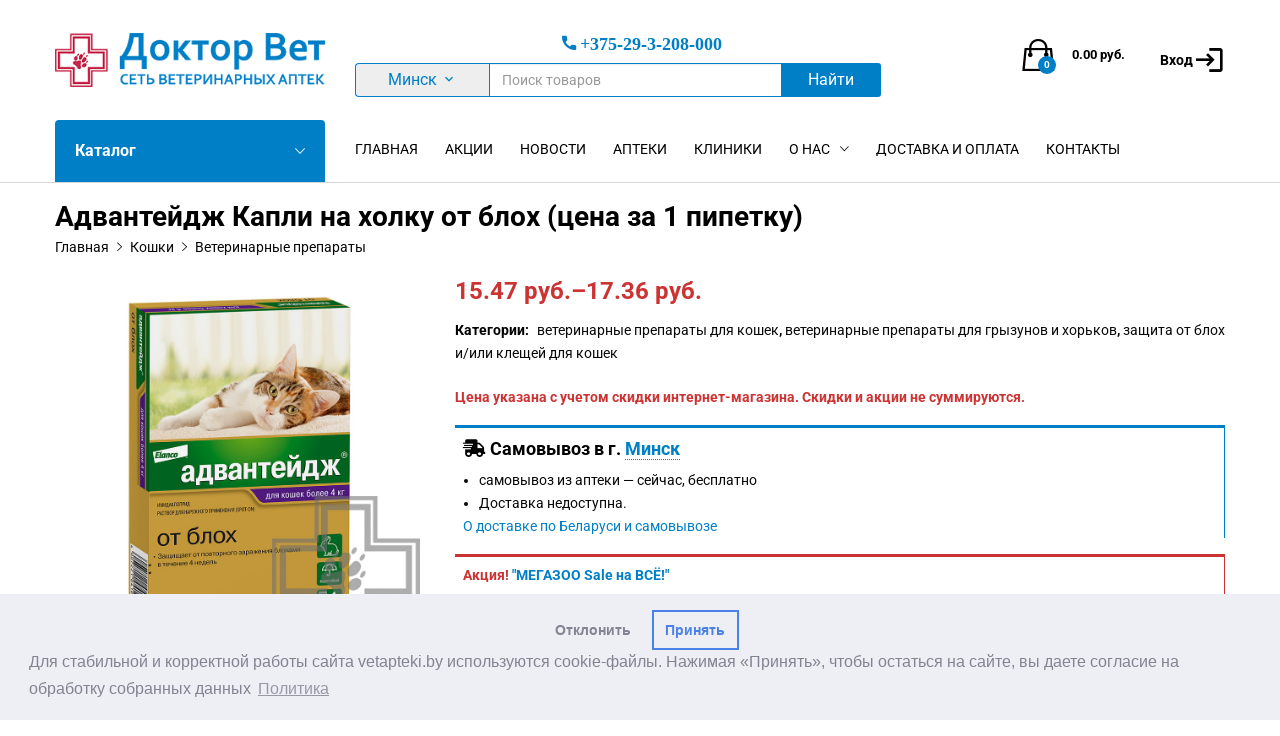

--- FILE ---
content_type: text/html; charset=UTF-8
request_url: https://vetapteki.by/product/a100220/
body_size: 36413
content:
<!DOCTYPE html>
<html lang="ru-RU">
<head>
	<meta charset="UTF-8">
	<meta name="viewport" content="width=device-width, initial-scale=1">
	<meta name="theme-color" content="#007fc7" />
		<script type="text/javascript">
       window.dataLayer = window.dataLayer || [];
		 	</script>
	
	<!-- This site is optimized with the Yoast SEO Premium plugin v15.5 - https://yoast.com/wordpress/plugins/seo/ -->
	<title>Купить Адвантейдж Капли на холку от блох (цена за 1 пипетку) - доставка, цена и наличие в интернет-магазине и аптеках Доктор Вет</title>
	<meta name="robots" content="index, follow, max-snippet:-1, max-image-preview:large, max-video-preview:-1" />
	<link rel="canonical" href="https://vetapteki.by/product/a100220/" />
	<meta property="og:locale" content="ru_RU" />
	<meta property="og:type" content="article" />
	<meta property="og:title" content="Купить Адвантейдж Капли на холку от блох (цена за 1 пипетку) - доставка, цена и наличие в интернет-магазине и аптеках Доктор Вет" />
	<meta property="og:description" content="Адвантейдж помогает защитить кошек от блох, их укусов, снижая риск передачи переносимых ими заболеваний. Капли от блох Адвантейдж содержат действующее вещество имидаклоприд, которое начинает действовать на блох уже в течение&hellip;" />
	<meta property="og:url" content="https://vetapteki.by/product/a100220/" />
	<meta property="og:site_name" content="Ветаптеки" />
	<meta property="article:modified_time" content="2026-01-22T21:53:52+00:00" />
	<meta property="og:image" content="https://vetapteki.by/wp-content/uploads/prod/2024/10/G000100220_0_241023.jpg?v=1729719531" />
	<meta property="og:image:width" content="900" />
	<meta property="og:image:height" content="900" />
	<meta name="twitter:card" content="summary_large_image" />
	<script type="application/ld+json" class="yoast-schema-graph">{"@context":"https://schema.org","@graph":[{"@type":"Organization","@id":"https://vetapteki.by/#organization","name":"\u0421\u0435\u0442\u044c \u0430\u043f\u0442\u0435\u043a \u0414\u043e\u043a\u0442\u043e\u0440 \u0412\u0435\u0442","url":"https://vetapteki.by/","sameAs":[],"logo":{"@type":"ImageObject","@id":"https://vetapteki.by/#logo","inLanguage":"ru-RU","url":"https://vetapteki.by/wp-content/uploads/2019/08/vetlogo.png?v=1590739844","width":350,"height":69,"caption":"\u0421\u0435\u0442\u044c \u0430\u043f\u0442\u0435\u043a \u0414\u043e\u043a\u0442\u043e\u0440 \u0412\u0435\u0442"},"image":{"@id":"https://vetapteki.by/#logo"}},{"@type":"WebSite","@id":"https://vetapteki.by/#website","url":"https://vetapteki.by/","name":"\u0412\u0435\u0442\u0430\u043f\u0442\u0435\u043a\u0438","description":"","publisher":{"@id":"https://vetapteki.by/#organization"},"potentialAction":[{"@type":"SearchAction","target":"https://vetapteki.by/?s={search_term_string}","query-input":"required name=search_term_string"}],"inLanguage":"ru-RU"},{"@type":"ImageObject","@id":"https://vetapteki.by/product/a100220/#primaryimage","inLanguage":"ru-RU","url":"https://vetapteki.by/wp-content/uploads/prod/2024/10/G000100220_0_241023.jpg?v=1729719531","width":900,"height":900,"caption":"\u0410\u0434\u0432\u0430\u043d\u0442\u0435\u0439\u0434\u0436 \u041a\u0430\u043f\u043b\u0438 \u043d\u0430 \u0445\u043e\u043b\u043a\u0443 \u043e\u0442 \u0431\u043b\u043e\u0445 (\u0446\u0435\u043d\u0430 \u0437\u0430 1 \u043f\u0438\u043f\u0435\u0442\u043a\u0443)"},{"@type":"WebPage","@id":"https://vetapteki.by/product/a100220/#webpage","url":"https://vetapteki.by/product/a100220/","name":"\u041a\u0443\u043f\u0438\u0442\u044c \u0410\u0434\u0432\u0430\u043d\u0442\u0435\u0439\u0434\u0436 \u041a\u0430\u043f\u043b\u0438 \u043d\u0430 \u0445\u043e\u043b\u043a\u0443 \u043e\u0442 \u0431\u043b\u043e\u0445 (\u0446\u0435\u043d\u0430 \u0437\u0430 1 \u043f\u0438\u043f\u0435\u0442\u043a\u0443) - \u0434\u043e\u0441\u0442\u0430\u0432\u043a\u0430, \u0446\u0435\u043d\u0430 \u0438 \u043d\u0430\u043b\u0438\u0447\u0438\u0435 \u0432 \u0438\u043d\u0442\u0435\u0440\u043d\u0435\u0442-\u043c\u0430\u0433\u0430\u0437\u0438\u043d\u0435 \u0438 \u0430\u043f\u0442\u0435\u043a\u0430\u0445 \u0414\u043e\u043a\u0442\u043e\u0440 \u0412\u0435\u0442","isPartOf":{"@id":"https://vetapteki.by/#website"},"primaryImageOfPage":{"@id":"https://vetapteki.by/product/a100220/#primaryimage"},"datePublished":"2019-09-27T08:05:26+00:00","dateModified":"2026-01-22T21:53:52+00:00","inLanguage":"ru-RU","potentialAction":[{"@type":"ReadAction","target":["https://vetapteki.by/product/a100220/"]}]}]}</script>
	<!-- / Yoast SEO Premium plugin. -->


<link rel='dns-prefetch' href='//www.gstatic.com' />

<link data-minify="1" rel='stylesheet' id='firebase-ui-css'  href='https://vetapteki.by/wp-content/cache/min/1/firebasejs/ui/4.8.0/firebase-ui-auth.css?ver=1768207617' type='text/css' media='all' />
<link data-minify="1" rel='stylesheet' id='woocommerce-general-css'  href='https://vetapteki.by/wp-content/cache/min/1/wp-content/plugins/woocommerce/assets/css/woocommerce.css?ver=1768207617' type='text/css' media='all' />
<style id='woocommerce-inline-inline-css' type='text/css'>
.woocommerce form .form-row .required { visibility: visible; }
</style>
<link data-minify="1" rel='stylesheet' id='font-awesome-css'  href='https://vetapteki.by/wp-content/cache/min/1/wp-content/plugins/js_composer/assets/lib/bower/font-awesome/css/all.min.css?ver=1768207617' type='text/css' media='all' />
<link data-minify="1" rel='stylesheet' id='ionicons-css'  href='https://vetapteki.by/wp-content/cache/min/1/wp-content/themes/vet/css/ionicons.min.css?ver=1768207617' type='text/css' media='all' />
<link data-minify="1" rel='stylesheet' id='eleganticons-css'  href='https://vetapteki.by/wp-content/cache/min/1/wp-content/themes/vet/css/eleganticons.css?ver=1768207617' type='text/css' media='all' />
<link data-minify="1" rel='stylesheet' id='linearicons-css'  href='https://vetapteki.by/wp-content/cache/min/1/wp-content/themes/vet/css/linearicons.css?ver=1768207617' type='text/css' media='all' />
<link data-minify="1" rel='stylesheet' id='bootstrap-css'  href='https://vetapteki.by/wp-content/cache/min/1/wp-content/themes/vet/css/bootstrap.min.css?ver=1768207617' type='text/css' media='all' />
<link data-minify="1" rel='stylesheet' id='vet-parent-style-css'  href='https://vetapteki.by/wp-content/cache/min/1/wp-content/themes/vet/css/style.css?ver=1768207617' type='text/css' media='all' />
<link data-minify="1" rel='stylesheet' id='mrbara-responsive-css'  href='https://vetapteki.by/wp-content/cache/min/1/wp-content/themes/vet/css/responsive.css?ver=1768207617' type='text/css' media='all' />
<link rel='stylesheet' id='photoswipe-css'  href='https://vetapteki.by/wp-content/plugins/woocommerce/assets/css/photoswipe/photoswipe.min.css?ver=4.9.3' type='text/css' media='all' />
<link rel='stylesheet' id='photoswipe-default-skin-css'  href='https://vetapteki.by/wp-content/plugins/woocommerce/assets/css/photoswipe/default-skin/default-skin.min.css?ver=4.9.3' type='text/css' media='all' />
<link data-minify="1" rel='stylesheet' id='mrbara-shortcodes-css'  href='https://vetapteki.by/wp-content/cache/min/1/wp-content/plugins/mrbara-vc-addons/assets/css/frontend.css?ver=1768207617' type='text/css' media='all' />
<style id='mrbara-shortcodes-inline-css' type='text/css'>
		/* Color Scheme */

		/* Color */
		.product-carousel .footer-link .link:hover,
		.mrbara-products .grid-link .link:hover,
		.mrbara-newletter.newsletter-style2 .b-content .title span,
		.mrbara-newletter.newsletter-style6 .b-content:before,
		.mrbara-newletter.newsletter-style7 .b-content:before,
		.mrbara-newletter.newsletter-style8 .b-content .title,
		.mrbara-newletter.newsletter-style9 .b-content .title span,
		.mr-sliders .mr-slider .s-link:hover,
		.section-title .desc .mr-btn-buy:after,
		.section-title .desc .mr-btn-buy:hover,
		.section-title.style-1 .subtitle,
		.mrbara-icon-box.icon-box-style2 .i-icon,
		.mrbara-icon-box.icon-box-style5 .i-icon,
		.mrbara-icon-box.icon-box-style5:hover .i-icon,
		.mrbara-icon-box.icon-box-style4:hover .i-icon,
		.mrbara-icon-list.icon-style1:hover .icon,
		.mrbara-icon-list.icon-style2 .icon,
		.primary-color,
		.mrbara-products-ads .link:hover,
		.mrbara-posts.mr-post-style2 .single_blog_item:hover .post-footer .readmore,
		.mrbara-posts.mr-post-style3 .single_blog_item .blog-date,
		.mrbara-posts.mr-post-style4 .single_blog_item:hover .post-footer .readmore,
		.mrbara-products-tabs .view-more .link:hover,
		.mrbara-products-tabs.products-tabs-style3 .tabs-nav li a.active,.mrbara-products-tabs.products-tabs-style3 .tabs-nav li a:hover,
		.mrbara-products-tabs.products-tabs-style3 .view-more .link:before,
		.mrbara-products-tabs.products-tabs-style4 .view-more .link:before,
		.mrbara-link-container .mrbara-link,
		.mrbara-link-container .mrbara-link.color-dark:hover,
		.mrbara-link-container .mrbara-link.color-light:hover,
		.mrbara-link-container .mrbara-link.color-primary,
		.mrbara-testimonials.nav-plain .owl-buttons div:hover,
		.mrbara-banner .text,
		.mrbara-portfolio-slider .portfolio-content .bx-wrapper .bx-viewport .portfolio-list .portfolio-item .portfolio-cat:hover,
		.mrbara-portfolio-slider .portfolio-content .bx-wrapper .bx-viewport .portfolio-list .portfolio-item .portfolio-title:hover,
		.mrbara-portfolio-slider .portfolio-content .bx-wrapper .bx-viewport .portfolio-list .portfolio-item .view-more:hover,
		.mr-promotion-medium .p-desc .p-content .link-text:after,
		.mr-promotion-large .p-content .link-text:after,
		.mrbara-products-picks .footer-link .link:hover,
		.mrbara-products-picks.products-picks-4 .title,
		.products-carousel-2.carousel-style-1 .view-all .link:before,
		.products-carousel-2.carousel-style-3 .view-all .link:hover,
		.mr-info-banners .banner-item .banner-grid.link-hover:hover .link,
		.mr-info-banners .banner-item .banner-content .link:hover,
		.mr-info-banners .banner-item .sc-content .sc-desc ul.socials li a:hover,
		.mr-info-banners .banner-item .newsletter-content .nl-title span,
		.mrbara-cta .cta-content .cta-btn,
		.mr-sliders-banners .banner-item .banner-content .link:hover,
		.mrbara-products-tabs.products-tabs-style5 .tabs-nav li a.active,
		.mrbara-products-tabs.products-tabs-style5 .tabs-nav li a:hover,
		.top-promotion .promotion-content .promotion-content-2 .discount-percent {
			color: #007fc7;
		}


		/* BackGround Color */

		.btn-primary,
		.mrbara-newletter.newsletter-style2 .b-form .letter-fied input[type=submit],
		.mrbara-newletter.newsletter-style5 .b-form .letter-fied input[type=submit],
		.mrbara-newletter.newsletter-style6 .b-form .letter-fied input[type=submit],
		.mrbara-newletter.newsletter-style7 .b-form .letter-fied input[type=submit],
		.mrbara-newletter.newsletter-style8 .b-form .mc4wp-form-fields input[type=submit],
		.mrbara-newletter.newsletter-style10 .b-form .letter-fied input[type=submit],
		.mr-sliders .mr-slider.slider-style-3.active .s-link,
		.feature-box:before,
		.mrbara-icon-list.icon-style3:hover .icon,
		.mrbara-icon-list.icon-style4 .icon,
		.mrbara-pricing .pricing-box .link,
		.btn,
		.mrbara-button-container.lighten .mrbara-button:hover,
		.mrbara-button-container.darken .mrbara-button:hover,
		.mrbara-button,
		.mrbara-link-container.link-style-1 .mrbara-link:before,
		.mrbara-testimonials .owl-controls .owl-buttons div:hover,
		.hot-deal-product .box-stock-product .product-link,
		.mrbara-products-picks.products-pagi-2 .owl-controls .owl-pagination .owl-page span:hover,
		.mrbara-products-picks.products-pagi-2 .owl-controls .owl-pagination .owl-page.active span,
		.mrbara-products-picks.products-picks-4 .owl-controls .owl-pagination .owl-page span:hover,
		.mrbara-products-picks.products-picks-4 .owl-controls .owl-pagination .owl-page.active span,
		.products-carousel-2.carousel-style-2 .view-all .link,
		.mrbara-info-box .mr-button:hover,
		.mrbara-banner-large .banner-content .view-more .link:hover,
		.mrbara-product-detail .product-content .link,
		.mrbara-product-list .products .product-list .btn-add-to-cart,
		.mrbara-product-list .products .product-list .added_to_cart.wc-forward,
		.top-promotion .promotion-content .promotion-content-2 .link {
			background-color: #007fc7;
		}

		.mrbara-testimonials.nav-plain .owl-buttons div:hover {
			background-color: transparent;
		}

		.mrbara-button-container.lighten .mrbara-button,
		.mrbara-info-box .mr-button {
			background-color: #2dacf4;
		}

		.mrbara-button-container.darken .mrbara-button {
			background-color: #00347c;
		}

		.product-carousel .footer-link .link:hover,
		.mrbara-products .grid-link .link:hover,
		.mrbara-products-tabs .view-more .link:hover,
		.mrbara-products-picks .footer-link .link:hover,
		.products-carousel-2.carousel-style-3 .view-all .link:hover,
		.mrbara-cta .cta-content .cta-btn,
		.vc_wp_custommenu.style2 {
			border-color: #007fc7;
		}

		.mrbara-newletter.newsletter-style1 .b-form .letter-fied input[type=email] {
			background-color: #1493db;
			color: #50cfff;
		}

		.mrbara-newletter.newsletter-style1 .b-form .letter-fied input[type=email]::-webkit-input-placeholder {
			color: #50cfff;
		}

		.mrbara-newletter.newsletter-style1 .b-form .letter-fied input[type=email]:-moz-placeholder {
			color: #50cfff;
		}
		.mrbara-newletter.newsletter-style1 .b-form .letter-fied input[type=email]::-moz-placeholder {
			color: #50cfff;
		}
		.mrbara-newletter.newsletter-style1 .b-form .letter-fied input[type=email]:-ms-input-placeholder {
			color: #50cfff;
		}
		.mrbara-newletter.newsletter-style1 .b-form .letter-fied input[type=submit],
		.mrbara-newletter.newsletter-style2 .b-form .letter-fied input[type=submit],
		.mrbara-newletter.newsletter-style10 .b-form .letter-fied input[type=submit],
		.mrbara-newletter.newsletter-style7 .b-form .letter-fied input[type=submit],
		.mrbara-newletter.newsletter-style6 .b-form .letter-fied input[type=submit],
		.mrbara-heading.heading-style3 .title-behind,
		.mrbara-map .mr-map-info .mr-box .m-title,
		.vc_btn3,
		.btn-primary,
		.btn-secondary,
		.mrbara-products.mrbara-grid-cats .filters-dropdown ul.option-set li,
		.mrbara-newletter.newsletter-style5 .b-form .letter-fied input[type=submit],
		.mrbara-newletter.newsletter-style6 .b-content .title,
		.mr-sliders .mr-slider.slider-style-2 .s-title,
		.mr-sliders .mr-slider.slider-style-3 .s-title,
		.vc_toggle .vc_toggle_title h4,
		.mrbara-heading.heading-style3 .title-behind .title,
		.mrbara-posts .single_blog_item .blog-content .post-title,
		.mrbara-posts.mr-post-style4 .single_blog_item .post-title,
		.mrbara-testi-carousel-2 .testi-list .testi-item .testi-desc h2,
		.mrbara-pricing .pricing-title .pricing-info .p-time,
		.mrbara-pricing .pricing-box .link,
		.vc_progress_bar .vc_general.vc_single_bar .vc_label,
		.mrbara-section-layout-2 h2,
		.mrbara-cta-2 .subtitle,.mrbara-cta-2 .title,
		.mrbara-banner h3,
		.mrbara-portfolio-slider .portfolio-content .bx-wrapper .bx-viewport .portfolio-list .portfolio-item .view-more,
		.mrbara-instagram .section-title,
		.hot-deal-product .box-stock-product .sale-price-date .box .title,
		.mrbara-products-picks .title,
		.products-carousel-2.carousel-style-1 .filters-dropdown ul.option-set li,
		.products-carousel-2.carousel-style-2 .filters-dropdown ul.option-set li,
		.products-carousel-2.carousel-style-3 .filters-dropdown ul.option-set li,
		.mrbara-info-box .info-desc h5,
		.mrbara-info-box .info-desc .old-price,
		.mrbara-info-box .info-desc .new-price,
		.product-category-box.product-category-box-2 h2,
		.hot-deal-product .box-stock-product .sale-price-date .flip-wrapper .flip-clock-label {
			  font-family: Roboto, Arial, sans-serif;
		}
</style>
<link data-minify="1" rel='stylesheet' id='mrbara-shortcodes-responsive-css'  href='https://vetapteki.by/wp-content/cache/min/1/wp-content/plugins/mrbara-vc-addons/assets/css/responsive.css?ver=1768207617' type='text/css' media='all' />
<link data-minify="1" rel='stylesheet' id='new-royalslider-core-css-css'  href='https://vetapteki.by/wp-content/cache/min/1/wp-content/plugins/new-royalslider/lib/royalslider/royalslider.css?ver=1768207617' type='text/css' media='all' />
<link data-minify="1" rel='stylesheet' id='rsUni-css-css'  href='https://vetapteki.by/wp-content/cache/min/1/wp-content/plugins/new-royalslider/lib/royalslider/skins/universal/rs-universal.css?ver=1768207617' type='text/css' media='all' />
<link data-minify="1" rel='stylesheet' id='soopas-frontend-css'  href='https://vetapteki.by/wp-content/cache/min/1/wp-content/plugins/soo-product-attribute-swatches/assets/css/frontend.css?ver=1768207617' type='text/css' media='all' />
<link data-minify="1" rel='stylesheet' id='woo-plus-css'  href='https://vetapteki.by/wp-content/cache/min/1/wp-content/plugins/mycred-woocommerce-plus/assets/css/woo-plus.css?ver=1768207617' type='text/css' media='all' />
<link data-minify="1" rel='stylesheet' id='custom-css'  href='https://vetapteki.by/wp-content/cache/min/1/wp-content/themes/vetapteka/custom.css?ver=1768207617' type='text/css' media='all' />
<link data-minify="1" rel='stylesheet' id='swiper-css'  href='https://vetapteki.by/wp-content/cache/min/1/wp-content/themes/vetapteka/includes/swiper/swiper-bundle.min.css?ver=1768207617' type='text/css' media='all' />
<link data-minify="1" rel='stylesheet' id='slider-css'  href='https://vetapteki.by/wp-content/cache/min/1/wp-content/themes/vetapteka/home-slider.css?ver=1768207617' type='text/css' media='all' />
<link data-minify="1" rel='stylesheet' id='vet_icons-css'  href='https://vetapteki.by/wp-content/cache/min/1/wp-content/themes/vetapteka/vet_icons.css?ver=1768207617' type='text/css' media='all' />
<link data-minify="1" rel='stylesheet' id='mmenu-light-css'  href='https://vetapteki.by/wp-content/cache/min/1/wp-content/themes/vetapteka/includes/mmenu-light/mmenu-light.css?ver=1768207617' type='text/css' media='all' />
<link data-minify="1" rel='stylesheet' id='mmenu-css'  href='https://vetapteki.by/wp-content/cache/min/1/wp-content/themes/vetapteka/includes/mmenu/mmenu.css?ver=1768207617' type='text/css' media='all' />
<link rel='stylesheet' id='dev-css'  href='https://vetapteki.by/wp-content/themes/vetapteka/dev.css?ver=5.6.16' type='text/css' media='all' />
<link data-minify="1" rel='stylesheet' id='datatables-css'  href='https://vetapteki.by/wp-content/cache/min/1/wp-content/themes/vetapteka/includes/datatables/datatables.css?ver=1768207617' type='text/css' media='all' />
<script type="text/template" id="tmpl-variation-template">
	<div class="woocommerce-variation-description">{{{ data.variation.variation_description }}}</div>
	<div class="woocommerce-variation-price">{{{ data.variation.price_html }}}</div>
	<div class="woocommerce-variation-availability">{{{ data.variation.availability_html }}}</div>
</script>
<script type="text/template" id="tmpl-unavailable-variation-template">
	<p>Этот товар недоступен. Пожалуйста, выберите другую комбинацию.</p>
</script>
<script type='text/javascript' src='https://www.gstatic.com/firebasejs/8.2.5/firebase-app.js?ver=8.2.5' id='firebase-app-js'></script>
<script type='text/javascript' src='https://www.gstatic.com/firebasejs/8.2.5/firebase-auth.js?ver=8.2.5' id='firebase-auth-js'></script>
<script type='text/javascript' src='https://vetapteki.by/wp-content/plugins/firebase/js/firebase-config.js?ver=1.0' id='firebase-config-js'></script>
<script type='text/javascript' src='https://www.gstatic.com/firebasejs/ui/4.8.0/firebase-ui-auth__ru.js?ver=4.8.0' id='firebase-ui-js'></script>
<script type='text/javascript' src='https://vetapteki.by/wp-includes/js/jquery/jquery.min.js?ver=3.5.1' id='jquery-core-js'></script>
<script type='text/javascript' src='https://vetapteki.by/wp-includes/js/jquery/jquery-migrate.min.js?ver=3.3.2' id='jquery-migrate-js'></script>
<script type='text/javascript' src='https://vetapteki.by/wp-content/plugins/woocommerce/assets/js/jquery-blockui/jquery.blockUI.min.js?ver=2.70' id='jquery-blockui-js'></script>
<script type='text/javascript' id='wc-add-to-cart-js-extra'>
/* <![CDATA[ */
var wc_add_to_cart_params = {"ajax_url":"\/wp-admin\/admin-ajax.php","wc_ajax_url":"\/?wc-ajax=%%endpoint%%","i18n_view_cart":"\u041f\u0440\u043e\u0441\u043c\u043e\u0442\u0440 \u043a\u043e\u0440\u0437\u0438\u043d\u044b","cart_url":"https:\/\/vetapteki.by\/cart\/","is_cart":"","cart_redirect_after_add":"no"};
/* ]]> */
</script>
<script type='text/javascript' src='https://vetapteki.by/wp-content/plugins/woocommerce/assets/js/frontend/add-to-cart.min.js?ver=4.9.3' id='wc-add-to-cart-js'></script>
<script type='text/javascript' src='https://vetapteki.by/wp-content/plugins/js_composer/assets/js/vendors/woocommerce-add-to-cart.js?ver=5.4.3' id='vc_woocommerce-add-to-cart-js-js'></script>
<script type='text/javascript' src='https://vetapteki.by/wp-content/themes/vetapteka/js/jquery.sticky-kit.min.js?ver=5.6.16' id='sticky-js'></script>
<script type='text/javascript' src='https://vetapteki.by/wp-content/themes/vetapteka/includes/mmenu-light/mmenu-light.js?ver=3.0.2' id='mmenu-light-js'></script>
<script type='text/javascript' src='https://vetapteki.by/wp-content/themes/vetapteka/includes/mmenu/mmenu.js?ver=8.5.21' id='mmenu-js'></script>
<link rel='shortlink' href='https://vetapteki.by/?p=19725' />
				<script type="text/javascript">
					var mycred_variable_rewards = {"10309":[""],"10310":[""],"487563":[""],"569567":[""]};
					var mycred_point_types = {"bonus":"\u0411\u043e\u043d\u0443\u0441\u043d\u044b\u0435 \u0431\u0430\u043b\u043b\u044b"};
					var label_Earn = 'Earn ';
					
				</script>
					<noscript><style>.woocommerce-product-gallery{ opacity: 1 !important; }</style></noscript>
	<style type="text/css">.recentcomments a{display:inline !important;padding:0 !important;margin:0 !important;}</style><meta name="generator" content="Powered by WPBakery Page Builder - drag and drop page builder for WordPress."/>
<!--[if lte IE 9]><link rel="stylesheet" type="text/css" href="https://vetapteki.by/wp-content/plugins/js_composer/assets/css/vc_lte_ie9.min.css" media="screen"><![endif]-->	<!-- Google Tag Manager -->
	<script>(function(w,d,s,l,i){w[l]=w[l]||[];w[l].push({'gtm.start':
                new Date().getTime(),event:'gtm.js'});var f=d.getElementsByTagName(s)[0],
            j=d.createElement(s),dl=l!='dataLayer'?'&l='+l:'';j.async=true;j.src=
            'https://www.googletagmanager.com/gtm.js?id='+i+dl;f.parentNode.insertBefore(j,f);
        })(window,document,'script','dataLayer','GTM-K24DTF');</script>
	<!-- End Google Tag Manager -->
	<!-- Meta Pixel Code -->
<script>
	!function(f,b,e,v,n,t,s)
	{if(f.fbq)return;n=f.fbq=function(){n.callMethod?
		n.callMethod.apply(n,arguments):n.queue.push(arguments)};
		if(!f._fbq)f._fbq=n;n.push=n;n.loaded=!0;n.version='2.0';
		n.queue=[];t=b.createElement(e);t.async=!0;
		t.src=v;s=b.getElementsByTagName(e)[0];
		s.parentNode.insertBefore(t,s)}(window, document,'script',
		'https://connect.facebook.net/en_US/fbevents.js');
	fbq('init', '444793588658241');
	fbq('track', 'PageView');
</script>
<noscript><img height="1" width="1" style="display:none"
			   src="https://www.facebook.com/tr?id=444793588658241&ev=PageView&noscript=1"
	/></noscript>
<!-- End Meta Pixel Code -->
<style id="kirki-inline-styles">body, .entry-content, .woocommerce div.product .woocommerce-tabs .panel{font-family:Roboto;font-size:14px;font-weight:400;letter-spacing:0px;line-height:1.7;text-transform:none;color:#080808;}h1{font-family:Roboto;font-size:14px;font-weight:700;letter-spacing:0px;line-height:1.2;text-transform:none;color:#000;}h2{font-family:Roboto;font-size:30px;font-weight:700;letter-spacing:0px;line-height:1.2;text-transform:none;color:#000;}h3{font-family:Roboto;font-size:24px;font-weight:700;letter-spacing:0px;line-height:1.2;text-transform:none;color:#000;}h4{font-family:Roboto;font-size:18px;font-weight:700;letter-spacing:0px;line-height:1.2;text-transform:none;color:#000;}h5{font-family:Roboto;font-size:14px;font-weight:700;letter-spacing:0px;line-height:1.2;text-transform:none;color:#000;}h6{font-family:Roboto;font-size:12px;font-weight:700;letter-spacing:0px;line-height:1.2;text-transform:none;color:#000;}.primary-nav > ul > li > a, .menu .is-mega-menu .dropdown-submenu .menu-item-mega > a, .header-top-style-7 .item-menu-nav,.header-top-style-6 .item-menu-nav, .header-top-style-7 .site-header .menu-extra .extra-menu-item > a, .header-top-style-6 .site-header .menu-extra .extra-menu-item > a, .display-nav .modal-content .menu li > a, .header-top-style-3 .primary-nav > ul > li > a, .header-top-style-4 .primary-nav > ul > li > a, .header-top-style-4 .site-header .widget-mr-language-switcher ul li a, .primary-mobile-nav ul.menu .is-mega-menu .dropdown-submenu .menu-item-mega > a, .header-top-style-8 .site-header .menu-sidebar .menu-sideextra .menu-item-cart .mini-cart-counter, .header-top-style-9 .site-header .menu-sideextra .menu-item-cart .mini-cart-counter, .header-top-style-11 .site-header .menu-sideextra .menu-item-cart .mini-cart-counter, .header-top-style-11 .site-header .menu-sideextra .menu-item-yith .mini-yith-counter, .menu .is-mega-menu .dropdown-submenu .menu-item-mega.uppercase-text > .mega-menu-submenu > ul > li > a{font-family:Roboto;}.site-header .primary-nav li li a, .display-nav .modal-content .menu li .sub-menu li a{font-family:Roboto;}.site-header .menu-extra .extra-menu-item > a, .site-header .menu-extra .extra-menu-item.menu-item-account ul li a, .header-top-style-2 .site-header .header-main .menu-extra .menu-item-search .search-form, .header-top-style-7 .item-menu-nav, .header-top-style-6 .item-menu-nav, .header-left .site-header .menu-footer .widget-mr-currency-switcher > ul ul li a, .header-left .site-header .menu-footer .widget-mr-language-switcher > ul ul li a{font-family:Roboto;}.site-banner h1, .page-header-shop-layout-3 .site-banner h1{font-family:Roboto;}.widget .widget-title, .woocommerce .widget .widget-title{font-family:Roboto;}.footer-widgets .widget .widget-title{font-family:Roboto;}.site-footer, .site-footer .footer-widgets, .site-footer .footer-widgets .widget a, .footer-layout-5 .widget-mr-language-switcher > ul ul li a, .footer-vertical .menu li a, .footer-vertical .socials h2{font-family:Roboto;}@font-face{font-display:swap;font-family:'Roboto';font-style:normal;font-weight:400;font-stretch:normal;src:url(//fonts.gstatic.com/l/font?kit=KFOMCnqEu92Fr1ME7kSn66aGLdTylUAMQXC89YmC2DPNWubEbWmQ&skey=a0a0114a1dcab3ac&v=v50) format('woff');}@font-face{font-display:swap;font-family:'Roboto';font-style:normal;font-weight:700;font-stretch:normal;src:url(//fonts.gstatic.com/l/font?kit=KFOMCnqEu92Fr1ME7kSn66aGLdTylUAMQXC89YmC2DPNWuYjammQ&skey=a0a0114a1dcab3ac&v=v50) format('woff');}</style><noscript><style type="text/css"> .wpb_animate_when_almost_visible { opacity: 1; }</style></noscript><noscript><style id="rocket-lazyload-nojs-css">.rll-youtube-player, [data-lazy-src]{display:none !important;}</style></noscript></head>

<body class="product-template-default single single-product postid-19725 theme-vet woocommerce woocommerce-page woocommerce-no-js full-content woocommerce product-item-layout-1 header-top-style-11  product-page-layout-8 product-page-thumbnail-carousel  product-page-images-zoom page-header-product-layout-1 wpb-js-composer js-comp-ver-5.4.3 vc_responsive">
<!-- Google Tag Manager (noscript) -->
<noscript><iframe src="https://www.googletagmanager.com/ns.html?id=GTM-K24DTF"
                  height="0" width="0" style="display:none;visibility:hidden"></iframe></noscript>
<!-- End Google Tag Manager (noscript) -->
<div id="page" class="hfeed site">

	
	<header id="masthead" class="site-header ">
		<div class="container">
	<div class="header-main">
		<div class="row first-row">
			<div class="menu-logo col-md-3 col-sm-3">
				<a href="https://vetapteki.by/" class="logo ">
	<img alt="Ветаптеки" src="data:image/svg+xml,%3Csvg%20xmlns='http://www.w3.org/2000/svg'%20viewBox='0%200%200%200'%3E%3C/svg%3E" data-lazy-src="https://vetapteki.by/wp-content/uploads/2019/08/vetlogo.png" /><noscript><img alt="Ветаптеки" src="https://vetapteki.by/wp-content/uploads/2019/08/vetlogo.png" /></noscript>
	</a>

<p class="site-title"><a href="https://vetapteki.by/" rel="home">Ветаптеки</a></p><h2 class="site-description"></h2>
			</div>
			<div class="navbar-toggle mobile-top-nav__item">
			<!--<span class="ion-navicon m-navbar-icon"></span>-->
			<i class="vicon vicon-burger  m-navbar-icon"></i>
		</div>			<div class="menu-sidebar col-md-6 col-sm-6 ">
				<div class="top-phones-wrap"><a href="tel:+375293208000" class="phone vicon vicon-phone">+375-29-3-208-000</a></div>	<form class="form-inline search-products" action="//vetapteki.by/shop/">
		<div id="header_city_select" class="input-group wrap-city"><div class="input-group-addon city_selector" data-city_id="14ac44ce3ba04959c12e6bc4a2b38939"><span>Минск</span> <span class="vicon vicon-arrow_down"></span></div><input type="text" class="form-control" name="_yasearch" placeholder="Поиск товаров"><span class="input-group-btn"><button type="submit" class="btn-vet"><span>Найти</span> <i class="vicon vicon-search"></i></button></span></div>	</form>
				</div>

			<div id="bb_catalog" class="mobile-top-nav__item catalog_toggle">
				<div class="mobile-top-nav__item-content"><i class="vicon vicon-catalog"></i></div>
			</div>
			<div id="bb_search" class="mobile-top-nav__item open-search-panel">
				<div class="mobile-top-nav__item-content"><i class="vicon vicon-search"></i></div>
			</div>
			<div class="menu-sideextra col-md-3 col-sm-3 yyy 11 extra-style-2">
				<ul>
					<li class="extra-menu-item menu-item-account">
				<a href="https://vetapteki.by/account/" class="menu-extra-login"><span class="t-text">Вход</span><i class="vicon vicon-login"></i></a>
				
			</li><li class="extra-menu-item menu-item-cart mini-cart woocommerce mr-cart-panel"">
			<a class="cart-contents" id="icon-cart-contents" href="https://vetapteki.by/cart/">
				<i class="vicon vicon-bag"></i>
				<span class="mini-cart-counter cc">
					0
				</span>
				<span class="woocommerce-Price-amount amount"><bdi>0.00&nbsp;<span class="woocommerce-Price-currencySymbol">руб.</span></bdi></span>
			</a>
				<div class="widget_shopping_cart_content">

	<p class="woocommerce-mini-cart__empty-message">Корзина пуста.</p>


</div>
		</li>				</ul>
			</div>
		</div>
		<div class="row second-row">
			<div class="main-menu col-md-12 col-sm-12 ">
				<div class="row">
					<div class="col-md-3 col-sm-3 i-product-cats">
						<div class="products-cats-menu style-2 on-click">
															<h2 class="cats-menu-title">Каталог</h2>

								<div id="toggle-product-cats" class="toggle-product-cats ">
									<ul id="menu-katalog" class="menu"><li id="menu-item-1000262" class="menu-item-1000262"><a href="https://vetapteki.by/cat/c1/">Собаки</a>
<ul class="dropdown-submenu">
	<li id="menu-item-1000270" class="menu-item-1000270"><a href="https://vetapteki.by/cat/c1/c7/">Корма</a>
	<ul class="dropdown-submenu">
		<li id="menu-item-1000271" class="menu-item-1000271"><a href="https://vetapteki.by/cat/c1/c7/c8/">Сухие</a></li>
		<li id="menu-item-1000272" class="menu-item-1000272"><a href="https://vetapteki.by/cat/c1/c7/c9/">Влажные</a></li>

	</ul>
</li>
	<li id="menu-item-1000283" class="menu-item-1000283"><a href="https://vetapteki.by/cat/c1/c21/">Ветеринарные препараты</a></li>
	<li id="menu-item-1000286" class="menu-item-1000286"><a href="https://vetapteki.by/cat/c1/c24/">Защита от клещей и/или блох</a></li>
	<li id="menu-item-1000285" class="menu-item-1000285"><a href="https://vetapteki.by/cat/c1/c23/">Ветеринарные товары</a></li>
	<li id="menu-item-1000284" class="menu-item-1000284"><a href="https://vetapteki.by/cat/c1/c22/">Витамины и добавки</a></li>
	<li id="menu-item-1000282" class="menu-item-1000282"><a href="https://vetapteki.by/cat/c1/c20/">Лакомства</a></li>
	<li id="menu-item-1000293" class="menu-item-1000293"><a href="https://vetapteki.by/cat/c1/c32/">Гигиена и красота</a>
	<ul class="dropdown-submenu">
		<li id="menu-item-1000355" class="menu-item-1000355"><a href="https://vetapteki.by/cat/c1/c32/c97/">Косметика</a></li>
		<li id="menu-item-1000356" class="menu-item-1000356"><a href="https://vetapteki.by/cat/c1/c32/c98/">Груминг</a></li>
		<li id="menu-item-1000357" class="menu-item-1000357"><a href="https://vetapteki.by/cat/c1/c32/c99/">Средства гигиены</a></li>

	</ul>
</li>
	<li id="menu-item-1000292" class="menu-item-1000292"><a href="https://vetapteki.by/cat/c1/c31/">Домики, лежанки, пледы</a></li>
	<li id="menu-item-1000287" class="menu-item-1000287"><a href="https://vetapteki.by/cat/c1/c25/">Игрушки</a></li>
	<li id="menu-item-1000290" class="menu-item-1000290"><a href="https://vetapteki.by/cat/c1/c29/">Миски и кормушки</a>
	<ul class="dropdown-submenu">
		<li id="menu-item-1000310" class="menu-item-1000310"><a href="https://vetapteki.by/cat/c1/c29/c50/">Стойки</a></li>
		<li id="menu-item-1000311" class="menu-item-1000311"><a href="https://vetapteki.by/cat/c1/c29/c51/">Поилки</a></li>
		<li id="menu-item-1000312" class="menu-item-1000312"><a href="https://vetapteki.by/cat/c1/c29/c52/">Кормушки</a></li>
		<li id="menu-item-1003876" class="menu-item-1003876"><a href="https://vetapteki.by/cat/c1/c29/c143/">Аксессуары для кормления</a></li>
		<li id="menu-item-1003877" class="menu-item-1003877"><a href="https://vetapteki.by/cat/c1/c29/c144/">Миски</a></li>

	</ul>
</li>
	<li id="menu-item-1000289" class="menu-item-1000289"><a href="https://vetapteki.by/cat/c1/c27/">Ошейники, поводки, рулетки</a>
	<ul class="dropdown-submenu">
		<li id="menu-item-1000300" class="menu-item-1000300"><a href="https://vetapteki.by/cat/c1/c27/c39/">Ошейники</a></li>
		<li id="menu-item-1000301" class="menu-item-1000301"><a href="https://vetapteki.by/cat/c1/c27/c40/">Шлейки</a></li>
		<li id="menu-item-1000302" class="menu-item-1000302"><a href="https://vetapteki.by/cat/c1/c27/c41/">Намордники</a></li>
		<li id="menu-item-1000303" class="menu-item-1000303"><a href="https://vetapteki.by/cat/c1/c27/c42/">Поводки</a></li>
		<li id="menu-item-1000304" class="menu-item-1000304"><a href="https://vetapteki.by/cat/c1/c27/c43/">Рулетки</a></li>
		<li id="menu-item-1000305" class="menu-item-1000305"><a href="https://vetapteki.by/cat/c1/c27/c45/">Аксессуары</a></li>

	</ul>
</li>
	<li id="menu-item-1000291" class="menu-item-1000291"><a href="https://vetapteki.by/cat/c1/c30/">Одежда, обувь, аксессуары</a>
	<ul class="dropdown-submenu">
		<li id="menu-item-1000314" class="menu-item-1000314"><a href="https://vetapteki.by/cat/c1/c30/c54/">Одежда</a></li>
		<li id="menu-item-1000315" class="menu-item-1000315"><a href="https://vetapteki.by/cat/c1/c30/c55/">Обувь, носки</a></li>
		<li id="menu-item-1000316" class="menu-item-1000316"><a href="https://vetapteki.by/cat/c1/c30/c56/">Аксессуары</a></li>

	</ul>
</li>
	<li id="menu-item-1000288" class="menu-item-1000288"><a href="https://vetapteki.by/cat/c1/c26/">Дрессировка и воспитание</a>
	<ul class="dropdown-submenu">
		<li id="menu-item-1000296" class="menu-item-1000296"><a href="https://vetapteki.by/cat/c1/c26/c35/">Игрушки</a></li>
		<li id="menu-item-1000297" class="menu-item-1000297"><a href="https://vetapteki.by/cat/c1/c26/c36/">Лакомства</a></li>
		<li id="menu-item-1000298" class="menu-item-1000298"><a href="https://vetapteki.by/cat/c1/c26/c37/">Товары для дрессировки</a></li>
		<li id="menu-item-1000299" class="menu-item-1000299"><a href="https://vetapteki.by/cat/c1/c26/c38/">Корректоры поведения</a></li>

	</ul>
</li>
	<li id="menu-item-1000263" class="menu-item-1000263"><a href="https://vetapteki.by/cat/c1/c28/">Транспортировка</a>
	<ul class="dropdown-submenu">
		<li id="menu-item-1007242" class="menu-item-1007242"><a href="https://vetapteki.by/cat/c1/c28/c159/">Прогулочные коляски</a></li>
		<li id="menu-item-1005783" class="menu-item-1005783"><a href="https://vetapteki.by/cat/c1/c28/c150/">Клетки</a></li>
		<li id="menu-item-1000264" class="menu-item-1000264"><a href="https://vetapteki.by/cat/c1/c28/c139/">Поилки и кормушки</a></li>
		<li id="menu-item-1000306" class="menu-item-1000306"><a href="https://vetapteki.by/cat/c1/c28/c46/">Сумки-переноски</a></li>
		<li id="menu-item-1000307" class="menu-item-1000307"><a href="https://vetapteki.by/cat/c1/c28/c47/">Пластиковые переноски</a></li>
		<li id="menu-item-1000308" class="menu-item-1000308"><a href="https://vetapteki.by/cat/c1/c28/c48/">Автомобильные принадлежности</a></li>

	</ul>
</li>
	<li id="menu-item-1000294" class="menu-item-1000294"><a href="https://vetapteki.by/cat/c1/c33/">Чистота в доме</a>
	<ul class="dropdown-submenu">
		<li id="menu-item-1000317" class="menu-item-1000317"><a href="https://vetapteki.by/cat/c1/c33/c58/">Удаление запаха и пятен</a></li>
		<li id="menu-item-1000318" class="menu-item-1000318"><a href="https://vetapteki.by/cat/c1/c33/c59/">Чистящие и дезинфицирующие</a></li>
		<li id="menu-item-1000319" class="menu-item-1000319"><a href="https://vetapteki.by/cat/c1/c33/c60/">Средства для поддержания порядка</a></li>

	</ul>
</li>

</ul>
</li>
<li id="menu-item-1000266" class="menu-item-1000266"><a href="https://vetapteki.by/cat/c3/">Кошки</a>
<ul class="dropdown-submenu">
	<li id="menu-item-1000273" class="menu-item-1000273"><a href="https://vetapteki.by/cat/c3/c10/">Корма</a>
	<ul class="dropdown-submenu">
		<li id="menu-item-1000280" class="menu-item-1000280"><a href="https://vetapteki.by/cat/c3/c10/c18/">Влажные</a></li>
		<li id="menu-item-1000281" class="menu-item-1000281"><a href="https://vetapteki.by/cat/c3/c10/c19/">Сухие</a></li>

	</ul>
</li>
	<li id="menu-item-1000327" class="menu-item-1000327"><a href="https://vetapteki.by/cat/c3/c68/">Ветеринарные препараты</a></li>
	<li id="menu-item-1000330" class="menu-item-1000330"><a href="https://vetapteki.by/cat/c3/c71/">Защита от блох и/или клещей</a></li>
	<li id="menu-item-1000329" class="menu-item-1000329"><a href="https://vetapteki.by/cat/c3/c70/">Ветеринарные товары</a></li>
	<li id="menu-item-1000328" class="menu-item-1000328"><a href="https://vetapteki.by/cat/c3/c69/">Витамины и добавки</a></li>
	<li id="menu-item-1000326" class="menu-item-1000326"><a href="https://vetapteki.by/cat/c3/c67/">Лакомства</a></li>
	<li id="menu-item-1000351" class="menu-item-1000351"><a href="https://vetapteki.by/cat/c3/c93/">Гигиена и красота</a>
	<ul class="dropdown-submenu">
		<li id="menu-item-1000352" class="menu-item-1000352"><a href="https://vetapteki.by/cat/c3/c93/c94/">Косметика</a></li>
		<li id="menu-item-1000354" class="menu-item-1000354"><a href="https://vetapteki.by/cat/c3/c93/c96/">Средства гигиены</a></li>
		<li id="menu-item-1000353" class="menu-item-1000353"><a href="https://vetapteki.by/cat/c3/c93/c95/">Груминг</a></li>

	</ul>
</li>
	<li id="menu-item-1000274" class="menu-item-1000274"><a href="https://vetapteki.by/cat/c3/c11/">Туалет</a>
	<ul class="dropdown-submenu">
		<li id="menu-item-1000276" class="menu-item-1000276"><a href="https://vetapteki.by/cat/c3/c11/c13/">Лотки</a></li>
		<li id="menu-item-1000275" class="menu-item-1000275"><a href="https://vetapteki.by/cat/c3/c11/c12/">Наполнители</a></li>
		<li id="menu-item-1000277" class="menu-item-1000277"><a href="https://vetapteki.by/cat/c3/c11/c14/">Лопатки и аксессуары</a></li>
		<li id="menu-item-1000278" class="menu-item-1000278"><a href="https://vetapteki.by/cat/c3/c11/c15/">Удаление запаха и пятен</a></li>
		<li id="menu-item-1000279" class="menu-item-1000279"><a href="https://vetapteki.by/cat/c3/c11/c16/">Средства приучения к туалету</a></li>

	</ul>
</li>
	<li id="menu-item-1000331" class="menu-item-1000331"><a href="https://vetapteki.by/cat/c3/c72/">Когтеточки, домики, лежанки</a>
	<ul class="dropdown-submenu">
		<li id="menu-item-1007133" class="menu-item-1007133"><a href="https://vetapteki.by/cat/c3/c72/c161/">Пледы</a></li>
		<li id="menu-item-1000332" class="menu-item-1000332"><a href="https://vetapteki.by/cat/c3/c72/c73/">Когтеточки</a></li>
		<li id="menu-item-1000333" class="menu-item-1000333"><a href="https://vetapteki.by/cat/c3/c72/c74/">Домики и комплексы</a></li>
		<li id="menu-item-1000334" class="menu-item-1000334"><a href="https://vetapteki.by/cat/c3/c72/c75/">Лежанки</a></li>
		<li id="menu-item-1006578" class="menu-item-1006578"><a href="https://vetapteki.by/cat/c3/c72/c158/">Сменные детали для домиков</a></li>

	</ul>
</li>
	<li id="menu-item-1000335" class="menu-item-1000335"><a href="https://vetapteki.by/cat/c3/c76/">Игрушки</a></li>
	<li id="menu-item-1000336" class="menu-item-1000336"><a href="https://vetapteki.by/cat/c3/c77/">Транспортировка</a>
	<ul class="dropdown-submenu">
		<li id="menu-item-1007243" class="menu-item-1007243"><a href="https://vetapteki.by/cat/c3/c77/c160/">Прогулочные коляски</a></li>
		<li id="menu-item-1000338" class="menu-item-1000338"><a href="https://vetapteki.by/cat/c3/c77/c79/">Сумки-переноски</a></li>
		<li id="menu-item-1000339" class="menu-item-1000339"><a href="https://vetapteki.by/cat/c3/c77/c80/">Пластиковые переноски</a></li>
		<li id="menu-item-1000340" class="menu-item-1000340"><a href="https://vetapteki.by/cat/c3/c77/c81/">Автомобильные принадлежности</a></li>
		<li id="menu-item-1000396" class="menu-item-1000396"><a href="https://vetapteki.by/cat/c3/c77/c141/">Поилки и кормушки</a></li>

	</ul>
</li>
	<li id="menu-item-1000337" class="menu-item-1000337"><a href="https://vetapteki.by/cat/c3/c78/">Ошейники, поводки, рулетки</a>
	<ul class="dropdown-submenu">
		<li id="menu-item-1000341" class="menu-item-1000341"><a href="https://vetapteki.by/cat/c3/c78/c82/">Ошейники</a></li>
		<li id="menu-item-1000342" class="menu-item-1000342"><a href="https://vetapteki.by/cat/c3/c78/c83/">Шлейки</a></li>
		<li id="menu-item-1000343" class="menu-item-1000343"><a href="https://vetapteki.by/cat/c3/c78/c84/">Поводки</a></li>
		<li id="menu-item-1000344" class="menu-item-1000344"><a href="https://vetapteki.by/cat/c3/c78/c85/">Рулетки</a></li>
		<li id="menu-item-1000345" class="menu-item-1000345"><a href="https://vetapteki.by/cat/c3/c78/c87/">Аксессуары</a></li>

	</ul>
</li>
	<li id="menu-item-1000346" class="menu-item-1000346"><a href="https://vetapteki.by/cat/c3/c88/">Миски и кормушки</a>
	<ul class="dropdown-submenu">
		<li id="menu-item-1000347" class="menu-item-1000347"><a href="https://vetapteki.by/cat/c3/c88/c89/">Миски</a></li>
		<li id="menu-item-1000348" class="menu-item-1000348"><a href="https://vetapteki.by/cat/c3/c88/c90/">Поилки</a></li>
		<li id="menu-item-1000349" class="menu-item-1000349"><a href="https://vetapteki.by/cat/c3/c88/c91/">Кормушки</a></li>
		<li id="menu-item-1000350" class="menu-item-1000350"><a href="https://vetapteki.by/cat/c3/c88/c92/">Аксессуары для кормления</a></li>

	</ul>
</li>
	<li id="menu-item-1000358" class="menu-item-1000358"><a href="https://vetapteki.by/cat/c3/c100/">Чистота в доме</a>
	<ul class="dropdown-submenu">
		<li id="menu-item-1000359" class="menu-item-1000359"><a href="https://vetapteki.by/cat/c3/c100/c102/">Удаление запаха и пятен</a></li>
		<li id="menu-item-1000360" class="menu-item-1000360"><a href="https://vetapteki.by/cat/c3/c100/c103/">Чистящие и дезинфицирующие</a></li>
		<li id="menu-item-1000361" class="menu-item-1000361"><a href="https://vetapteki.by/cat/c3/c100/c104/">Средства для поддержания порядка</a></li>

	</ul>
</li>

</ul>
</li>
<li id="menu-item-1000265" class="menu-item-1000265"><a href="https://vetapteki.by/cat/c2/">Птицы</a>
<ul class="dropdown-submenu">
	<li id="menu-item-1000362" class="menu-item-1000362"><a href="https://vetapteki.by/cat/c2/c105/">Корма</a></li>
	<li id="menu-item-1000394" class="menu-item-1000394"><a href="https://vetapteki.by/cat/c2/c136/">Ветеринарные препараты</a></li>
	<li id="menu-item-1006337" class="menu-item-1006337"><a href="https://vetapteki.by/cat/c2/c156/">Гигиена и красота</a></li>
	<li id="menu-item-1000363" class="menu-item-1000363"><a href="https://vetapteki.by/cat/c2/c106/">Лакомства, витамины и добавки</a></li>
	<li id="menu-item-1000364" class="menu-item-1000364"><a href="https://vetapteki.by/cat/c2/c107/">Клетки и переноски</a></li>
	<li id="menu-item-1000392" class="menu-item-1000392"><a href="https://vetapteki.by/cat/c2/c134/">Кормушки и поилки</a></li>
	<li id="menu-item-1000365" class="menu-item-1000365"><a href="https://vetapteki.by/cat/c2/c108/">Игрушки и аксессуары</a></li>
	<li id="menu-item-1000366" class="menu-item-1000366"><a href="https://vetapteki.by/cat/c2/c109/">Наполнители</a></li>

</ul>
</li>
<li id="menu-item-1000267" class="menu-item-1000267"><a href="https://vetapteki.by/cat/c4/">Грызуны и хорьки</a>
<ul class="dropdown-submenu">
	<li id="menu-item-1000367" class="menu-item-1000367"><a href="https://vetapteki.by/cat/c4/c110/">Корм</a></li>
	<li id="menu-item-1000393" class="menu-item-1000393"><a href="https://vetapteki.by/cat/c4/c135/">Ветеринарные препараты</a></li>
	<li id="menu-item-1000368" class="menu-item-1000368"><a href="https://vetapteki.by/cat/c4/c111/">Лакомства, витамины и добавки</a></li>
	<li id="menu-item-1000369" class="menu-item-1000369"><a href="https://vetapteki.by/cat/c4/c112/">Домики и клетки</a></li>
	<li id="menu-item-1000370" class="menu-item-1000370"><a href="https://vetapteki.by/cat/c4/c113/">Игрушки и аксессуары</a></li>
	<li id="menu-item-1000372" class="menu-item-1000372"><a href="https://vetapteki.by/cat/c4/c115/">Миски, кормушки, поилки</a></li>
	<li id="menu-item-1000371" class="menu-item-1000371"><a href="https://vetapteki.by/cat/c4/c114/">Наполнители</a></li>
	<li id="menu-item-1000373" class="menu-item-1000373"><a href="https://vetapteki.by/cat/c4/c116/">Гигиена и красота</a></li>
	<li id="menu-item-1006161" class="menu-item-1006161"><a href="https://vetapteki.by/cat/c4/c151/">Ошейники и поводки</a></li>
	<li id="menu-item-1000374" class="menu-item-1000374"><a href="https://vetapteki.by/cat/c4/c117/">Переноски</a></li>

</ul>
</li>
<li id="menu-item-1000268" class="menu-item-1000268"><a href="https://vetapteki.by/cat/c5/">Сельскохозяйственные животные и птицы</a>
<ul class="dropdown-submenu">
	<li id="menu-item-1000386" class="menu-item-1000386"><a href="https://vetapteki.by/cat/c5/c129/">Ветеринарные препараты</a></li>
	<li id="menu-item-1000387" class="menu-item-1000387"><a href="https://vetapteki.by/cat/c5/c130/">Витамины и добавки</a></li>
	<li id="menu-item-1000388" class="menu-item-1000388"><a href="https://vetapteki.by/cat/c5/c131/">Гигиена и красота</a></li>
	<li id="menu-item-1006267" class="menu-item-1006267"><a href="https://vetapteki.by/cat/c5/c155/">Средства для ухода за амуницией</a></li>

</ul>
</li>
<li id="menu-item-1000269" class="menu-item-1000269"><a href="https://vetapteki.by/cat/c6/">Рыбки и рептилии</a>
<ul class="dropdown-submenu">
	<li id="menu-item-1006540" class="menu-item-1006540"><a href="https://vetapteki.by/cat/c6/c149/">Аквариумные растения</a></li>
	<li id="menu-item-1000375" class="menu-item-1000375"><a href="https://vetapteki.by/cat/c6/c118/">Корм</a></li>
	<li id="menu-item-1000385" class="menu-item-1000385"><a href="https://vetapteki.by/cat/c6/c128/">Аквариумная химия</a></li>
	<li id="menu-item-1000376" class="menu-item-1000376"><a href="https://vetapteki.by/cat/c6/c119/">Аквариумы и террариумы</a></li>
	<li id="menu-item-1000384" class="menu-item-1000384"><a href="https://vetapteki.by/cat/c6/c127/">Аксессуары для обслуживания</a></li>
	<li id="menu-item-1000377" class="menu-item-1000377"><a href="https://vetapteki.by/cat/c6/c120/">Комплектующие к аквариумам</a>
	<ul class="dropdown-submenu">
		<li id="menu-item-1000379" class="menu-item-1000379"><a href="https://vetapteki.by/cat/c6/c120/c122/">Компрессоры и насосы</a></li>
		<li id="menu-item-1005117" class="menu-item-1005117"><a href="https://vetapteki.by/cat/c6/c120/c123/">Освещение</a></li>
		<li id="menu-item-1003878" class="menu-item-1003878"><a href="https://vetapteki.by/cat/c6/c120/c146/">Распылители</a></li>
		<li id="menu-item-1006159" class="menu-item-1006159"><a href="https://vetapteki.by/cat/c6/c120/c154/">Сифоны</a></li>
		<li id="menu-item-1000381" class="menu-item-1000381"><a href="https://vetapteki.by/cat/c6/c120/c124/">Терморегуляторы и нагреватели</a></li>
		<li id="menu-item-1000378" class="menu-item-1000378"><a href="https://vetapteki.by/cat/c6/c120/c121/">Фильтры</a></li>

	</ul>
</li>
	<li id="menu-item-1000382" class="menu-item-1000382"><a href="https://vetapteki.by/cat/c6/c125/">Декорации</a></li>
	<li id="menu-item-1000383" class="menu-item-1000383"><a href="https://vetapteki.by/cat/c6/c126/">Грунт</a></li>

</ul>
</li>
</ul>								</div>
								
						</div>
					</div>
					<div class="col-md-9 col-sm-9 col-nav-menu">
						<div class="primary-nav nav">
							<ul id="menu-glavnoe" class="menu"><li id="menu-item-5814" class="menu-item menu-item-type-post_type menu-item-object-page menu-item-home menu-item-5814"><a href="https://vetapteki.by/">Главная</a></li>
<li id="menu-item-20931" class="menu-item menu-item-type-custom menu-item-object-custom menu-item-20931"><a href="https://vetapteki.by/onsale/">Акции</a></li>
<li id="menu-item-353944" class="menu-item menu-item-type-post_type_archive menu-item-object-news menu-item-353944"><a href="https://vetapteki.by/news/">Новости</a></li>
<li id="menu-item-16340" class="menu-item menu-item-type-post_type menu-item-object-page menu-item-16340"><a href="https://vetapteki.by/pharmacies/">Аптеки</a></li>
<li id="menu-item-16341" class="track_clinics menu-item menu-item-type-custom menu-item-object-custom menu-item-16341"><a href="http://dv.by">Клиники</a></li>
<li id="menu-item-5267" class="menu-item menu-item-type-post_type menu-item-object-page menu-item-has-children menu-item-5267 dropdown hasmenu"><a href="https://vetapteki.by/about-vetapteki/" class="dropdown-toggle" role="button" data-toggle="dropdown" aria-haspopup="true" aria-expanded="false">О нас</a>
<ul class="dropdown-submenu">
	<li id="menu-item-53043" class="menu-item menu-item-type-post_type menu-item-object-page menu-item-53043"><a href="https://vetapteki.by/nashi-vakansii/">Наши вакансии</a></li>

</ul>
</li>
<li id="menu-item-40561" class="menu-item menu-item-type-post_type menu-item-object-page menu-item-40561"><a href="https://vetapteki.by/dostavka-i-oplata/">Доставка и оплата</a></li>
<li id="menu-item-5269" class="menu-item menu-item-type-post_type menu-item-object-page menu-item-5269"><a href="https://vetapteki.by/contact/">Контакты</a></li>
</ul>													</div>
					</div>
				</div>
			</div>
		</div>
	</div>
</div>	</header>
	<!-- #masthead -->

	
<div class="site-banner page-header text-center ">
	<div class="container">
		
					<h1 style="font-size: 28px;">Адвантейдж Капли на холку от блох (цена за 1 пипетку)</h1>					<nav class="breadcrumbs">
			<script type="application/ld+json">{"@context":"https:\/\/schema.org","@type":"BreadcrumbList","itemListElement":[{"@type":"ListItem","position":1,"name":"Кошки","item":"https:\/\/vetapteki.by\/cat\/c3\/"},{"@type":"ListItem","position":2,"name":"Ветеринарные препараты","item":"https:\/\/vetapteki.by\/cat\/c3\/c68\/"}]}</script><span xitemscope xitemtype="http://data-vocabulary.org/Breadcrumb">
				<a class="home" href="https://vetapteki.by" xitemprop="url"><span xitemprop="title">Главная</span></a>
			</span><i class="ion-ios-arrow-right"></i>
		<span itemscope xitemtype="http://data-vocabulary.org/Breadcrumb">
			<a href="https://vetapteki.by/cat/c3/" xitemprop="url"><span xitemprop="title">Кошки</span></a>
		</span>
	<i class="ion-ios-arrow-right"></i>
		<span itemscope xitemtype="http://data-vocabulary.org/Breadcrumb">
			<a href="https://vetapteki.by/cat/c3/c68/" xitemprop="url"><span xitemprop="title">Ветеринарные препараты</span></a>
		</span>
			</nav>
					</div>
</div>		
	<div id="content" class="site-content">
		
		<div class="container"><div class="row">
	<div id="primary" class="content-area facetwp-template col-md-12" role="main">
	
		
			
<div class="woocommerce-notices-wrapper"></div><div itemscope id="product-19725" class="product type-product post-19725 status-publish first instock product_cat-c68 product_cat-c135 product_cat-c71 has-post-thumbnail sale shipping-taxable purchasable product-type-variable">
	<div class="  product-layout-8">
		<div class="product-details">
			<div class="container-full">
				<div class="row">
					<div class="col-md-4 col-sm-4 col-xs-12 col-xs-12 product-images">
						<div class="product-images-content">
							
<div class="woocommerce-product-gallery woocommerce-product-gallery--with-images woocommerce-product-gallery--columns-4 images" data-columns="4">
	<figure class="woocommerce-product-gallery__wrapper" id="product-images">
		<div class="woocommerce-product-gallery__image"><a class="photoswipe" href="https://vetapteki.by/wp-content/uploads/prod/2024/10/G000100220_0_241023.jpg?v=1729719531"><img width="875" height="875" src="https://vetapteki.by/wp-content/uploads/prod/2024/10/G000100220_0_241023-875x875.jpg?v=1729719531" class="attachment-shop_single size-shop_single wp-post-image" alt="Адвантейдж Капли на холку от блох (цена за 1 пипетку)" title="" data-src="https://vetapteki.by/wp-content/uploads/prod/2024/10/G000100220_0_241023.jpg?v=1729719531" data-caption="" data-large_image="https://vetapteki.by/wp-content/uploads/prod/2024/10/G000100220_0_241023.jpg?v=1729719531" data-large_image_width="900" data-large_image_height="900" /></a></div><div class="woocommerce-product-gallery__image"><a class="photoswipe" href="https://vetapteki.by/wp-content/uploads/prod/2023/02/G000100220_5_230221.jpg?v=1677133887"><img width="875" height="875" src="https://vetapteki.by/wp-content/uploads/prod/2023/02/G000100220_5_230221-875x875.jpg?v=1677133887" class="attachment-shop_single size-shop_single" alt="Адвантейдж Капли на холку от блох (цена за 1 пипетку)" title="" data-src="https://vetapteki.by/wp-content/uploads/prod/2023/02/G000100220_5_230221.jpg?v=1677133887" data-caption="" data-large_image="https://vetapteki.by/wp-content/uploads/prod/2023/02/G000100220_5_230221.jpg?v=1677133887" data-large_image_width="900" data-large_image_height="900" /></a></div><div class="woocommerce-product-gallery__image"><a class="photoswipe" href="https://vetapteki.by/wp-content/uploads/prod/2023/02/G000100220_6_230221.jpg?v=1677133895"><img width="875" height="875" src="https://vetapteki.by/wp-content/uploads/prod/2023/02/G000100220_6_230221-875x875.jpg?v=1677133895" class="attachment-shop_single size-shop_single" alt="Адвантейдж Капли на холку от блох (цена за 1 пипетку)" title="" data-src="https://vetapteki.by/wp-content/uploads/prod/2023/02/G000100220_6_230221.jpg?v=1677133895" data-caption="" data-large_image="https://vetapteki.by/wp-content/uploads/prod/2023/02/G000100220_6_230221.jpg?v=1677133895" data-large_image_width="900" data-large_image_height="900" /></a></div><div class="woocommerce-product-gallery__image"><a class="photoswipe" href="https://vetapteki.by/wp-content/uploads/prod/2023/02/G000100220_7_230221.jpg?v=1677133867"><img width="875" height="875" src="https://vetapteki.by/wp-content/uploads/prod/2023/02/G000100220_7_230221-875x875.jpg?v=1677133867" class="attachment-shop_single size-shop_single" alt="Адвантейдж Капли на холку от блох (цена за 1 пипетку)" title="" data-src="https://vetapteki.by/wp-content/uploads/prod/2023/02/G000100220_7_230221.jpg?v=1677133867" data-caption="" data-large_image="https://vetapteki.by/wp-content/uploads/prod/2023/02/G000100220_7_230221.jpg?v=1677133867" data-large_image_width="900" data-large_image_height="900" /></a></div><div class="woocommerce-product-gallery__image"><a class="photoswipe" href="https://vetapteki.by/wp-content/uploads/prod/2023/02/G000100220_8_230221.jpg?v=1677133874"><img width="875" height="875" src="https://vetapteki.by/wp-content/uploads/prod/2023/02/G000100220_8_230221-875x875.jpg?v=1677133874" class="attachment-shop_single size-shop_single" alt="Адвантейдж Капли на холку от блох (цена за 1 пипетку)" title="" data-src="https://vetapteki.by/wp-content/uploads/prod/2023/02/G000100220_8_230221.jpg?v=1677133874" data-caption="" data-large_image="https://vetapteki.by/wp-content/uploads/prod/2023/02/G000100220_8_230221.jpg?v=1677133874" data-large_image_width="900" data-large_image_height="900" /></a></div><div class="woocommerce-product-gallery__image"><a class="photoswipe" href="https://vetapteki.by/wp-content/uploads/prod/2023/02/G000100220_9_230221.jpg?v=1677133880"><img width="875" height="875" src="https://vetapteki.by/wp-content/uploads/prod/2023/02/G000100220_9_230221-875x875.jpg?v=1677133880" class="attachment-shop_single size-shop_single" alt="Адвантейдж Капли на холку от блох (цена за 1 пипетку)" title="" data-src="https://vetapteki.by/wp-content/uploads/prod/2023/02/G000100220_9_230221.jpg?v=1677133880" data-caption="" data-large_image="https://vetapteki.by/wp-content/uploads/prod/2023/02/G000100220_9_230221.jpg?v=1677133880" data-large_image_width="900" data-large_image_height="900" /></a></div>	</figure>
</div>

			<div class="product-thumbnails" id="product-thumbnails">
				<div><img width="100" height="100" src="data:image/svg+xml,%3Csvg%20xmlns='http://www.w3.org/2000/svg'%20viewBox='0%200%20100%20100'%3E%3C/svg%3E" class="attachment-shop_thumbnail size-shop_thumbnail wp-post-image" alt="Адвантейдж Капли на холку от блох (цена за 1 пипетку)" data-lazy-src="https://vetapteki.by/wp-content/uploads/prod/2024/10/G000100220_0_241023-100x100.jpg?v=1729719531" /><noscript><img width="100" height="100" src="https://vetapteki.by/wp-content/uploads/prod/2024/10/G000100220_0_241023-100x100.jpg?v=1729719531" class="attachment-shop_thumbnail size-shop_thumbnail wp-post-image" alt="Адвантейдж Капли на холку от блох (цена за 1 пипетку)" /></noscript></div><div><img width="100" height="100" src="data:image/svg+xml,%3Csvg%20xmlns='http://www.w3.org/2000/svg'%20viewBox='0%200%20100%20100'%3E%3C/svg%3E" class="attachment-shop_thumbnail size-shop_thumbnail" alt="Адвантейдж Капли на холку от блох (цена за 1 пипетку)" title="Адвантейдж Капли на холку от блох (цена за 1 пипетку)" caption="" url="https://vetapteki.by/wp-content/uploads/prod/2023/02/G000100220_5_230221.jpg" srcset="" data-lazy-sizes="(max-width: 875px) 100vw, 875px" full_src="https://vetapteki.by/wp-content/uploads/prod/2023/02/G000100220_5_230221.jpg?v=1677133887" full_src_w="900" full_src_h="900" gallery_thumbnail_src="https://vetapteki.by/wp-content/uploads/prod/2023/02/G000100220_5_230221-100x100.jpg?v=1677133887" gallery_thumbnail_src_w="100" gallery_thumbnail_src_h="100" thumb_src="https://vetapteki.by/wp-content/uploads/prod/2023/02/G000100220_5_230221-400x400.jpg?v=1677133887" thumb_src_w="400" thumb_src_h="400" src_w="875" src_h="875" data-lazy-src="https://vetapteki.by/wp-content/uploads/prod/2023/02/G000100220_5_230221-875x875.jpg?v=1677133887" /><noscript><img width="100" height="100" src="https://vetapteki.by/wp-content/uploads/prod/2023/02/G000100220_5_230221-875x875.jpg?v=1677133887" class="attachment-shop_thumbnail size-shop_thumbnail" alt="Адвантейдж Капли на холку от блох (цена за 1 пипетку)" title="Адвантейдж Капли на холку от блох (цена за 1 пипетку)" caption="" url="https://vetapteki.by/wp-content/uploads/prod/2023/02/G000100220_5_230221.jpg" srcset="" sizes="(max-width: 875px) 100vw, 875px" full_src="https://vetapteki.by/wp-content/uploads/prod/2023/02/G000100220_5_230221.jpg?v=1677133887" full_src_w="900" full_src_h="900" gallery_thumbnail_src="https://vetapteki.by/wp-content/uploads/prod/2023/02/G000100220_5_230221-100x100.jpg?v=1677133887" gallery_thumbnail_src_w="100" gallery_thumbnail_src_h="100" thumb_src="https://vetapteki.by/wp-content/uploads/prod/2023/02/G000100220_5_230221-400x400.jpg?v=1677133887" thumb_src_w="400" thumb_src_h="400" src_w="875" src_h="875" /></noscript></div><div><img width="100" height="100" src="data:image/svg+xml,%3Csvg%20xmlns='http://www.w3.org/2000/svg'%20viewBox='0%200%20100%20100'%3E%3C/svg%3E" class="attachment-shop_thumbnail size-shop_thumbnail" alt="Адвантейдж Капли на холку от блох (цена за 1 пипетку)" title="Адвантейдж Капли на холку от блох (цена за 1 пипетку)" caption="" url="https://vetapteki.by/wp-content/uploads/prod/2023/02/G000100220_6_230221.jpg" srcset="" data-lazy-sizes="(max-width: 875px) 100vw, 875px" full_src="https://vetapteki.by/wp-content/uploads/prod/2023/02/G000100220_6_230221.jpg?v=1677133895" full_src_w="900" full_src_h="900" gallery_thumbnail_src="https://vetapteki.by/wp-content/uploads/prod/2023/02/G000100220_6_230221-100x100.jpg?v=1677133895" gallery_thumbnail_src_w="100" gallery_thumbnail_src_h="100" thumb_src="https://vetapteki.by/wp-content/uploads/prod/2023/02/G000100220_6_230221-400x400.jpg?v=1677133895" thumb_src_w="400" thumb_src_h="400" src_w="875" src_h="875" data-lazy-src="https://vetapteki.by/wp-content/uploads/prod/2023/02/G000100220_6_230221-875x875.jpg?v=1677133895" /><noscript><img width="100" height="100" src="https://vetapteki.by/wp-content/uploads/prod/2023/02/G000100220_6_230221-875x875.jpg?v=1677133895" class="attachment-shop_thumbnail size-shop_thumbnail" alt="Адвантейдж Капли на холку от блох (цена за 1 пипетку)" title="Адвантейдж Капли на холку от блох (цена за 1 пипетку)" caption="" url="https://vetapteki.by/wp-content/uploads/prod/2023/02/G000100220_6_230221.jpg" srcset="" sizes="(max-width: 875px) 100vw, 875px" full_src="https://vetapteki.by/wp-content/uploads/prod/2023/02/G000100220_6_230221.jpg?v=1677133895" full_src_w="900" full_src_h="900" gallery_thumbnail_src="https://vetapteki.by/wp-content/uploads/prod/2023/02/G000100220_6_230221-100x100.jpg?v=1677133895" gallery_thumbnail_src_w="100" gallery_thumbnail_src_h="100" thumb_src="https://vetapteki.by/wp-content/uploads/prod/2023/02/G000100220_6_230221-400x400.jpg?v=1677133895" thumb_src_w="400" thumb_src_h="400" src_w="875" src_h="875" /></noscript></div><div><img width="100" height="100" src="data:image/svg+xml,%3Csvg%20xmlns='http://www.w3.org/2000/svg'%20viewBox='0%200%20100%20100'%3E%3C/svg%3E" class="attachment-shop_thumbnail size-shop_thumbnail" alt="Адвантейдж Капли на холку от блох (цена за 1 пипетку)" title="Адвантейдж Капли на холку от блох (цена за 1 пипетку)" caption="" url="https://vetapteki.by/wp-content/uploads/prod/2023/02/G000100220_7_230221.jpg" srcset="" data-lazy-sizes="(max-width: 875px) 100vw, 875px" full_src="https://vetapteki.by/wp-content/uploads/prod/2023/02/G000100220_7_230221.jpg?v=1677133867" full_src_w="900" full_src_h="900" gallery_thumbnail_src="https://vetapteki.by/wp-content/uploads/prod/2023/02/G000100220_7_230221-100x100.jpg?v=1677133867" gallery_thumbnail_src_w="100" gallery_thumbnail_src_h="100" thumb_src="https://vetapteki.by/wp-content/uploads/prod/2023/02/G000100220_7_230221-400x400.jpg?v=1677133867" thumb_src_w="400" thumb_src_h="400" src_w="875" src_h="875" data-lazy-src="https://vetapteki.by/wp-content/uploads/prod/2023/02/G000100220_7_230221-875x875.jpg?v=1677133867" /><noscript><img width="100" height="100" src="https://vetapteki.by/wp-content/uploads/prod/2023/02/G000100220_7_230221-875x875.jpg?v=1677133867" class="attachment-shop_thumbnail size-shop_thumbnail" alt="Адвантейдж Капли на холку от блох (цена за 1 пипетку)" title="Адвантейдж Капли на холку от блох (цена за 1 пипетку)" caption="" url="https://vetapteki.by/wp-content/uploads/prod/2023/02/G000100220_7_230221.jpg" srcset="" sizes="(max-width: 875px) 100vw, 875px" full_src="https://vetapteki.by/wp-content/uploads/prod/2023/02/G000100220_7_230221.jpg?v=1677133867" full_src_w="900" full_src_h="900" gallery_thumbnail_src="https://vetapteki.by/wp-content/uploads/prod/2023/02/G000100220_7_230221-100x100.jpg?v=1677133867" gallery_thumbnail_src_w="100" gallery_thumbnail_src_h="100" thumb_src="https://vetapteki.by/wp-content/uploads/prod/2023/02/G000100220_7_230221-400x400.jpg?v=1677133867" thumb_src_w="400" thumb_src_h="400" src_w="875" src_h="875" /></noscript></div><div><img width="100" height="100" src="data:image/svg+xml,%3Csvg%20xmlns='http://www.w3.org/2000/svg'%20viewBox='0%200%20100%20100'%3E%3C/svg%3E" class="attachment-shop_thumbnail size-shop_thumbnail" alt="Адвантейдж Капли на холку от блох (цена за 1 пипетку)" title="Адвантейдж Капли на холку от блох (цена за 1 пипетку)" caption="" url="https://vetapteki.by/wp-content/uploads/prod/2023/02/G000100220_8_230221.jpg" srcset="" data-lazy-sizes="(max-width: 875px) 100vw, 875px" full_src="https://vetapteki.by/wp-content/uploads/prod/2023/02/G000100220_8_230221.jpg?v=1677133874" full_src_w="900" full_src_h="900" gallery_thumbnail_src="https://vetapteki.by/wp-content/uploads/prod/2023/02/G000100220_8_230221-100x100.jpg?v=1677133874" gallery_thumbnail_src_w="100" gallery_thumbnail_src_h="100" thumb_src="https://vetapteki.by/wp-content/uploads/prod/2023/02/G000100220_8_230221-400x400.jpg?v=1677133874" thumb_src_w="400" thumb_src_h="400" src_w="875" src_h="875" data-lazy-src="https://vetapteki.by/wp-content/uploads/prod/2023/02/G000100220_8_230221-875x875.jpg?v=1677133874" /><noscript><img width="100" height="100" src="https://vetapteki.by/wp-content/uploads/prod/2023/02/G000100220_8_230221-875x875.jpg?v=1677133874" class="attachment-shop_thumbnail size-shop_thumbnail" alt="Адвантейдж Капли на холку от блох (цена за 1 пипетку)" title="Адвантейдж Капли на холку от блох (цена за 1 пипетку)" caption="" url="https://vetapteki.by/wp-content/uploads/prod/2023/02/G000100220_8_230221.jpg" srcset="" sizes="(max-width: 875px) 100vw, 875px" full_src="https://vetapteki.by/wp-content/uploads/prod/2023/02/G000100220_8_230221.jpg?v=1677133874" full_src_w="900" full_src_h="900" gallery_thumbnail_src="https://vetapteki.by/wp-content/uploads/prod/2023/02/G000100220_8_230221-100x100.jpg?v=1677133874" gallery_thumbnail_src_w="100" gallery_thumbnail_src_h="100" thumb_src="https://vetapteki.by/wp-content/uploads/prod/2023/02/G000100220_8_230221-400x400.jpg?v=1677133874" thumb_src_w="400" thumb_src_h="400" src_w="875" src_h="875" /></noscript></div><div><img width="100" height="100" src="data:image/svg+xml,%3Csvg%20xmlns='http://www.w3.org/2000/svg'%20viewBox='0%200%20100%20100'%3E%3C/svg%3E" class="attachment-shop_thumbnail size-shop_thumbnail" alt="Адвантейдж Капли на холку от блох (цена за 1 пипетку)" title="Адвантейдж Капли на холку от блох (цена за 1 пипетку)" caption="" url="https://vetapteki.by/wp-content/uploads/prod/2023/02/G000100220_9_230221.jpg" srcset="" data-lazy-sizes="(max-width: 875px) 100vw, 875px" full_src="https://vetapteki.by/wp-content/uploads/prod/2023/02/G000100220_9_230221.jpg?v=1677133880" full_src_w="900" full_src_h="900" gallery_thumbnail_src="https://vetapteki.by/wp-content/uploads/prod/2023/02/G000100220_9_230221-100x100.jpg?v=1677133880" gallery_thumbnail_src_w="100" gallery_thumbnail_src_h="100" thumb_src="https://vetapteki.by/wp-content/uploads/prod/2023/02/G000100220_9_230221-400x400.jpg?v=1677133880" thumb_src_w="400" thumb_src_h="400" src_w="875" src_h="875" data-lazy-src="https://vetapteki.by/wp-content/uploads/prod/2023/02/G000100220_9_230221-875x875.jpg?v=1677133880" /><noscript><img width="100" height="100" src="https://vetapteki.by/wp-content/uploads/prod/2023/02/G000100220_9_230221-875x875.jpg?v=1677133880" class="attachment-shop_thumbnail size-shop_thumbnail" alt="Адвантейдж Капли на холку от блох (цена за 1 пипетку)" title="Адвантейдж Капли на холку от блох (цена за 1 пипетку)" caption="" url="https://vetapteki.by/wp-content/uploads/prod/2023/02/G000100220_9_230221.jpg" srcset="" sizes="(max-width: 875px) 100vw, 875px" full_src="https://vetapteki.by/wp-content/uploads/prod/2023/02/G000100220_9_230221.jpg?v=1677133880" full_src_w="900" full_src_h="900" gallery_thumbnail_src="https://vetapteki.by/wp-content/uploads/prod/2023/02/G000100220_9_230221-100x100.jpg?v=1677133880" gallery_thumbnail_src_w="100" gallery_thumbnail_src_h="100" thumb_src="https://vetapteki.by/wp-content/uploads/prod/2023/02/G000100220_9_230221-400x400.jpg?v=1677133880" thumb_src_w="400" thumb_src_h="400" src_w="875" src_h="875" /></noscript></div>			</div>
			
						</div>
					</div>

					<div class="col-md-8 col-sm-8 col-xs-12 summary entry-summary ">
						<div class="entry-summary-content">
							<div class="entry-summary-sticky">
								<p class="price"><span class="woocommerce-Price-amount amount"><bdi>15.47&nbsp;<span class="woocommerce-Price-currencySymbol">руб.</span></bdi></span> &ndash; <span class="woocommerce-Price-amount amount"><bdi>17.36&nbsp;<span class="woocommerce-Price-currencySymbol">руб.</span></bdi></span></p>
<div class="product_meta">

	
	
		<span class="posted_in">Категории: <a href="https://vetapteki.by/cat/c3/c68/" rel="tag">ветеринарные препараты для кошек</a>, <a href="https://vetapteki.by/cat/c4/c135/" rel="tag">ветеринарные препараты для грызунов и хорьков</a>, <a href="https://vetapteki.by/cat/c3/c71/" rel="tag">защита от блох и/или клещей для кошек</a></span>
	
	
	
</div>

	<div class="product_meta" style="color: #cc3333; font-weight: 700">
		Цена указана с учетом скидки интернет-магазина. Скидки и акции не суммируются.
	</div>

		<div id="delivery_block" class="delivery_block block__bordered block__bordered-blue" data-delivery="false">
			<h4><i class="fa fa-shipping-fast"></i> Самовывоз в г. <span class="city_selector" data-city_id="14ac44ce3ba04959c12e6bc4a2b38939">Минск</span></h4>
			<div class="option pickup">самовывоз из аптеки — <span class="date">сейчас, бесплатно</span></div>
			<div class="option delivery">Доставка недоступна. </div>			<a href="https://vetapteki.by/dostavka-i-oplata/" target="_blank">О доставке по Беларуси и самовывозе</a>
		</div>
				<div class="onsale__block block__bordered block__bordered-red" data-sale_id="000007334_000007335">
				<h5 class="onsale__title"><strong class="red">Акция!</strong> <a href="https://vetapteki.by/onsale/megazoo-sale-do-30-na-vsyo/" target="_blank">"МЕГАЗОО Sale на ВСЁ!"</a></h5>
								<div class="onsale_description">
										<a href="https://vetapteki.by/onsale/megazoo-sale-do-30-na-vsyo/">Подробности »</a>
				</div>
			</div>
						<div class="onsale__block block__bordered block__bordered-red" data-sale_id="000007234_000007290">
				<h5 class="onsale__title"><strong class="red">Акция!</strong> <a href="https://vetapteki.by/onsale/vygodnaya-dostavka-mesyatsa-skidka-10/" target="_blank">"Выгодная доставка месяца! Скидка 10%"</a></h5>
								<div class="onsale_description">
										<a href="https://vetapteki.by/onsale/vygodnaya-dostavka-mesyatsa-skidka-10/">Подробности »</a>
				</div>
			</div>
						<div class="onsale__block block__bordered block__bordered-red" data-sale_id="000007235_000007236_000007291_000007292">
				<h5 class="onsale__title"><strong class="red">Акция!</strong> <a href="https://vetapteki.by/onsale/skidka-20-v-nochnye-chasy/" target="_blank">"Скидка 20% в ночные часы"</a></h5>
								<div class="onsale_description">
										<a href="https://vetapteki.by/onsale/skidka-20-v-nochnye-chasy/">Подробности »</a>
				</div>
			</div>
										</div>


						</div>

					</div>
					<!-- .summary -->
				</div>
			</div>
		</div>


		<div id="prices" tabindex="5" class="vartable-wrapper block__bordered block__bordered-red"><div id="prices_"></div><h4 class="desktop-hidden">Выберите товар:</h4><table class="table vartable"><thead><tr><th>Артикул</th><th class="ap294">Вид и вес упаковки</th><th class="ap307">Вес животного, кг</th><th class="icons"></th><th class="price_column">Цена</th></tr></thead><tbody><tr class="new"><td><span class="desktop-hidden">Артикул:</span> 1522/84291102</td><td class="ap294"><span class="desktop-hidden">Вид и вес упаковки:</span> 1 пипетка х 0,8 мл</td><td class="ap307"><span class="desktop-hidden">Вес животного, кг:</span> 4—8</td><td class="icons"><i class="vicon vicon-local-pickup"></i></td><td  data-order="16.1" class="price_column vetdrug"><del><span class="woocommerce-Price-amount amount"><bdi>23.00&nbsp;<span class="woocommerce-Price-currencySymbol">руб.</span></bdi></span></del> <ins><span class="woocommerce-Price-amount amount"><bdi>16.10&nbsp;<span class="woocommerce-Price-currencySymbol">руб.</span></bdi></span></ins>
<btn  data-product_id="10309" data-quantity="1" class="btn-add-to-cart btn-vet ajax_add_to_cart add_to_cart_button" ><span class="add-to-cart-title">Купить</span> </btn></td></tr><tr class="new"><td><span class="desktop-hidden">Артикул:</span> 1524/84291099</td><td class="ap294"><span class="desktop-hidden">Вид и вес упаковки:</span> 1 пипетка х 0,4 мл</td><td class="ap307"><span class="desktop-hidden">Вес животного, кг:</span> 0,1—4</td><td class="icons"><i class="vicon vicon-local-pickup"></i></td><td  data-order="15.54" class="price_column vetdrug"><del><span class="woocommerce-Price-amount amount"><bdi>22.20&nbsp;<span class="woocommerce-Price-currencySymbol">руб.</span></bdi></span></del> <ins><span class="woocommerce-Price-amount amount"><bdi>15.54&nbsp;<span class="woocommerce-Price-currencySymbol">руб.</span></bdi></span></ins>
<btn  data-product_id="10310" data-quantity="1" class="btn-add-to-cart btn-vet ajax_add_to_cart add_to_cart_button" ><span class="add-to-cart-title">Купить</span> </btn></td></tr><tr class="new"><td><span class="desktop-hidden">Артикул:</span> 16719</td><td class="ap294"><span class="desktop-hidden">Вид и вес упаковки:</span> 1 пипетка х 0,8 мл (инд. упаковка)</td><td class="ap307"><span class="desktop-hidden">Вес животного, кг:</span> 4—8</td><td class="icons"><i class="vicon vicon-local-pickup"></i></td><td  data-order="17.36" class="price_column vetdrug"><del><span class="woocommerce-Price-amount amount"><bdi>24.80&nbsp;<span class="woocommerce-Price-currencySymbol">руб.</span></bdi></span></del> <ins><span class="woocommerce-Price-amount amount"><bdi>17.36&nbsp;<span class="woocommerce-Price-currencySymbol">руб.</span></bdi></span></ins>
<btn  data-product_id="487563" data-quantity="1" class="btn-add-to-cart btn-vet ajax_add_to_cart add_to_cart_button" ><span class="add-to-cart-title">Купить</span> </btn></td></tr><tr class="new"><td><span class="desktop-hidden">Артикул:</span> 35856</td><td class="ap294"><span class="desktop-hidden">Вид и вес упаковки:</span> 1 пипетка х 0,4 мл (инд. упаковка)</td><td class="ap307"><span class="desktop-hidden">Вес животного, кг:</span> 0,1—4</td><td class="icons"><i class="vicon vicon-local-pickup"></i></td><td  data-order="15.47" class="price_column vetdrug"><del><span class="woocommerce-Price-amount amount"><bdi>22.10&nbsp;<span class="woocommerce-Price-currencySymbol">руб.</span></bdi></span></del> <ins><span class="woocommerce-Price-amount amount"><bdi>15.47&nbsp;<span class="woocommerce-Price-currencySymbol">руб.</span></bdi></span></ins>
<btn  data-product_id="569567" data-quantity="1" class="btn-add-to-cart btn-vet ajax_add_to_cart add_to_cart_button" ><span class="add-to-cart-title">Купить</span> </btn></td></tr></tbody></table>		<script>
          jQuery(document).ready( function () {
              if ( window.screen.width <= 1200 ) {
                  return;
              }
              var indexLastColumn = jQuery(".vartable").find('tr')[0].cells.length-1;
              jQuery('.vartable').DataTable({
                  searching: false,
                  lengthChange: false,
                  info: false,
                  paging: false,
                  "order":[[indexLastColumn,'asc']]
              });
          } );
		</script>
<div class="table-legend"><span class="table-legend-item"><i class="vicon vicon-local-pickup"></i> - Доступен самовывоз из аптек Доктор Вет</span></div></div>
	<div class="woocommerce-tabs wc-tabs-wrapper">
		<ul class="tabs wc-tabs" role="tablist">
							<li class="additional_information_tab" id="tab-title-additional_information" role="tab" aria-controls="tab-additional_information">
					<a href="#tab-additional_information">Детали</a>
				</li>
							<li class="pharmrel_list_tab" id="tab-title-pharmrel_list" role="tab" aria-controls="tab-pharmrel_list">
					<a href="#tab-pharmrel_list">Наличие в аптеках</a>
				</li>
							<li class="pharmrel_tab" id="tab-title-pharmrel" role="tab" aria-controls="tab-pharmrel">
					<a href="#tab-pharmrel">Показать на карте</a>
				</li>
					</ul>
			<div id="tab-var_select" style="display:none">
		<div class="row">
			<div class="form-group col-xs-12 col-sm-6 col-md-9 col-lg-9">
				<select id="var_select_filter" name="var_select_filter" class="form-control">
										<option id="var_zero" value="0">Выберите интересующую вас вариацию товара:</option>
										<option value="10309" id="varstock10309" data-restock="1">Вид и вес упаковки: 1 пипетка х 0,8 мл | Вес животного, кг: 4—8</option><option value="10310" id="varstock10310" data-restock="1">Вид и вес упаковки: 1 пипетка х 0,4 мл | Вес животного, кг: 0,1—4</option><option value="487563" id="varstock487563" data-restock="0">Вид и вес упаковки: 1 пипетка х 0,8 мл (инд. упаковка) | Вес животного, кг: 4—8</option><option value="569567" id="varstock569567" data-restock="0">Вид и вес упаковки: 1 пипетка х 0,4 мл (инд. упаковка) | Вес животного, кг: 0,1—4</option>				</select>
			</div>
							<div class="form-group col-xs-12 col-sm-6 col-md-3 col-lg-3">
					<!--Array
(
    [id] => 14ac44ce3ba04959c12e6bc4a2b38939
    [slug] => minsk
    [name] => Минск
    [region] => Минск
    [pharmacy] => 1
    [delivery] => 1
    [nearest_pharm_city] => 
    [in_minsk] => 1
    [coords] => ["53.902284","27.561831"]
    [display] => 1
    [count] => 313
    [dupl] => 0
)
 -->
					<select id="city_select_filter" name="city_select_filter" class="form-control">
						<option value="14ac44ce3ba04959c12e6bc4a2b38939" selected="selected">Минск</option><option value="bddb77c00ec844267ac6361a8b7e06fc" >Могилёв</option><option value="ac3485631856886621ff4068b6056e7a" >Гомель</option><option value="63348fc77dd2fb59cd1fb63dd1f8fdf0" >Витебск</option><option value="1df356bfb2ce760fd33e258babfadb0b" >Островец</option><option value="e8abcf9192394f7939c66bc65c6663e2" >Мозырь</option><option value="3e8d4d5e7740e07d1e12fb667aec02e1" >Полоцк</option><option value="8ae7ab39afe43fffadf59fe964692950" >Солигорск</option><option value="e327f57bf9f43cc2de861127393a46df" >Заславль</option><option value="42067b20e3f27a092d6d4f1da2a53b48" >Речица</option><option value="54d15d7310e96ccf518cd162ae2f6a10" >Калинковичи</option><option value="c95d13ed5e6b16160539593a2e6b2822" >Боровляны</option><option value="3ffe1f939fb7ce61a8f4ce1d446bce6e" >Гродно</option><option value="699230c777b7fa4b8257c6ff30b1fbee" >Брест</option>					</select>
				</div>
					</div>
	</div>
			<div class="woocommerce-Tabs-panel woocommerce-Tabs-panel--additional_information panel entry-content wc-tab" id="tab-additional_information" role="tabpanel" aria-labelledby="tab-title-additional_information">
				
<p>Адвантейдж помогает защитить кошек от блох, их укусов, снижая риск передачи переносимых ими заболеваний.<br />
Капли от блох Адвантейдж содержат действующее вещество имидаклоприд, которое начинает действовать на блох уже в течение 3-5 минут после контакта.<br />
В отличие от других доступных средств (например, выпускаемых в форме таблеток), Адвантейдж применяется в виде капель на холку. Активное вещество распространяется по коже и шерсти животного, действуя на большинство блох до укуса.<br />
При первом применении гибель паразитирующих на животном насекомых происходит в течение 12 часов, далее до четырех недель Адвантейдж помогает защитить от повторного заражения блохами.</p>

<table class="shop_attributes">
	
	
								<tr><th>Вид и вес упаковки</th><td><div class="limited-text"><p>1 пипетка х 0,4 мл, 1 пипетка х 0,4 мл (инд. упаковка), 1 пипетка х 0,8 мл, 1 пипетка х 0,8 мл (инд. упаковка)</p>
</div></td></tr><tr><th>Вес животного, кг</th><td><div class="limited-text"><p>0,1—4, 4—8</p>
</div></td></tr>																																				
		<tr><th>Условия хранения и срок годности</th><td><div class="limited-text">Условия хранения и срок годности указаны на упаковке</div></td></tr><tr><th>Производитель</th><td><div class="limited-text">ELANCO</div></td></tr><tr><th>Состав</th><td><div class="limited-text">Адвантейдж в 1 мл в качестве действующего вещества содержит имидаклоприд 100 мг, а также вспомогательные вещества: бензиловый спирт 832 мг, пропилен карбонат 165 мг и бутилгидрокситолуен до 1 мл.</div></td></tr><tr><th>Показание</th><td><div class="limited-text">От клещей и/или блох (инсектоакарицидные)</div></td></tr><tr><th>Форма</th><td><div class="limited-text">Капли на холку</div></td></tr><tr><th>Инструкция по применению</th><td><div class="limited-text">Рекомендации по применению 
Адвантейдж подбирается по весу животного. Препарат применяют наружно, путем нанесения на кожу в области холки.
 
- Кошки до 4 кг и декоративные кролики: 1 пипетка (0,4 мл)
- Кошки 4-8 кг и декоративные кролики: 1 пипетка (0,8 мл)
 
При обработке кошек или кроликов более 8 кг используется комбинация пипеток.
 
Введение препарата Адвантейдж:
- Возьмите пипетку из упаковки.
- Удерживая пипетку вертикально, открутите и снимите защитный колпачок.
- Поверните колпачок обратной стороной и проколите защитную мембрану носика пипетки, затем снова снимите колпачок.
- Раздвиньте шерсть на холке питомца у основания шеи так, чтобы кожа стала видимой. Поместите кончик пипетки на кожу и крепко сожмите несколько раз, чтобы нанести её содержимое прямо на кожу.
 
Показания 
Адвантейдж применяют с целью уничтожения насекомых (блох, вшей, власоедов), паразитирующих на собаках и кошках. Препарат Адвантейдж также разрешен к применению декоративным кроликам, для профилактики и лечения заражения блохами.  
 
Противопоказания 
Противопоказанием к применению является индивидуальная повышенная чувствительность животного к компонентам препарата. Адвантейдж не разрешается применять котятам и декоративным кроликам моложе 10-недельного возраста.
 
Побочные действия 
Побочных явлений и осложнений при применении препарата в соответствии с инструкцией, как правило, не наблюдается. В редких случаях после применения препарата у животых возможны индивидуальные реакции кожи (покраснение, зуд), которые самопроизвольно проходят в течение 1-4 дней и не требуют применения лекарственных средств.
 
Специальные указания 
При работе с препаратом Адвантейдж следует соблюдать общие правила личной гигиены и техники безопасности, предусмотренные при работе с лекарственными средствами.
 
Зона применения 
Места, недоступные для слизывания, непосредственно на кожу между лопатками у основания шеи.</div></td></tr><tr><th>Подходит для беременных</th><td><div class="limited-text">Под наблюдением ветврача</div></td></tr><tr><th>Возраст</th><td><div class="limited-text">Для взрослых кошек, Для всех возрастов, Для котят, Для кошек старше 6 лет</div></td></tr><tr><th>Торговая марка</th><td><div class="limited-text">Адвантейдж</div></td></tr>	</table>

			</div>
					<div class="woocommerce-Tabs-panel woocommerce-Tabs-panel--pharmrel_list panel entry-content wc-tab" id="tab-pharmrel_list" role="tabpanel" aria-labelledby="tab-title-pharmrel_list">
				<div class="pharmrel_list">	<div id="pharmacy_search_tab" class="pharmacy_search_tab active">
		<table class="pharmacy_list">
			<thead>
				<tr>
					<th>Адрес</th>
					<th>Ориентир</th>
					<th>Телефоны</th>
					<th>Время работы</th>
					<th>Самовывоз начиная с</th>
									</tr>
			</thead>
			<tbody>
			<tr class="pharmacy_row active var_any v10310 v10309 c_14ac44ce3ba04959c12e6bc4a2b38939" data-pharmid="41"data-pharmpid="18316" data-city="14ac44ce3ba04959c12e6bc4a2b38939" data-instock='[10310,10309]'><td class="address"><a href="https://vetapteki.by/pharmacy/n41/">Алибегова ул., д. 13/1, Минск</a></td><td class="landmark">Торговый центр «Таир», этаж 1</td><td class="phones_row"><a href="tel:80 17 396 98 33 ">80 17 396 98 33 </a></td><td class="working_time"><span class="hidden-sm hidden-md hidden-lg">Время работы: </span>10.00 : 22.00</td><td class="stock kk"  data-restock="26 Января" data-instock="[10310,10309]"><span class="hidden-sm hidden-md hidden-lg">Самовывоз: </span>Сейчас</td></tr><tr class="pharmacy_row active var_any v10309 v487563 v10310 c_14ac44ce3ba04959c12e6bc4a2b38939" data-pharmid="60"data-pharmpid="42479" data-city="14ac44ce3ba04959c12e6bc4a2b38939" data-instock='[10309,487563,10310]'><td class="address"><a href="https://vetapteki.by/pharmacy/veterinarnaya-apteka-60/">Братская, 6А, Минск</a></td><td class="landmark">Гипермаркет "Гиппо" в "Minsk World", этаж 1</td><td class="phones_row"><a href="tel:80 17 360 48 78">80 17 360 48 78</a></td><td class="working_time"><span class="hidden-sm hidden-md hidden-lg">Время работы: </span>09.00 : 21.00</td><td class="stock kk"  data-restock="26 Января" data-instock="[10309,487563,10310]"><span class="hidden-sm hidden-md hidden-lg">Самовывоз: </span>Сейчас</td></tr><tr class="pharmacy_row active var_any v10309 v10310 c_14ac44ce3ba04959c12e6bc4a2b38939" data-pharmid="11"data-pharmpid="633051" data-city="14ac44ce3ba04959c12e6bc4a2b38939" data-instock='[10309,10310]'><td class="address"><a href="https://vetapteki.by/pharmacy/veterinarnaya-apteka-11/">Братская, д 18, Минск</a></td><td class="landmark">ТРЦ "Авиа Молл", 0 этаж</td><td class="phones_row"><a href="tel:8 017 375 18 25">8 017 375 18 25</a></td><td class="working_time"><span class="hidden-sm hidden-md hidden-lg">Время работы: </span>10.00 : 22.00</td><td class="stock kk"  data-restock="26 Января" data-instock="[10309,10310]"><span class="hidden-sm hidden-md hidden-lg">Самовывоз: </span>Сейчас</td></tr><tr class="pharmacy_row active var_any v10309 v10310 c_14ac44ce3ba04959c12e6bc4a2b38939" data-pharmid="45"data-pharmpid="283731" data-city="14ac44ce3ba04959c12e6bc4a2b38939" data-instock='[10309,10310]'><td class="address"><a href="https://vetapteki.by/pharmacy/veterinarnaya-apteka-45-2/">Бурдейного ул., д. 8, Минск</a></td><td class="landmark">Этаж 1</td><td class="phones_row"><a href="tel:80 17 337 12 08">80 17 337 12 08</a></td><td class="working_time"><span class="hidden-sm hidden-md hidden-lg">Время работы: </span>10.00 : 21.00</td><td class="stock kk"  data-restock="26 Января" data-instock="[10309,10310]"><span class="hidden-sm hidden-md hidden-lg">Самовывоз: </span>Сейчас</td></tr><tr class="pharmacy_row active var_any v10309 v10310 c_14ac44ce3ba04959c12e6bc4a2b38939" data-pharmid="40"data-pharmpid="18315" data-city="14ac44ce3ba04959c12e6bc4a2b38939" data-instock='[10309,10310]'><td class="address"><a href="https://vetapteki.by/pharmacy/n40/">Воронянского ул., д. 17а, Минск</a></td><td class="landmark">Этаж 1</td><td class="phones_row"><a href="tel:80 17 375 79 23">80 17 375 79 23</a></td><td class="working_time"><span class="hidden-sm hidden-md hidden-lg">Время работы: </span>10.00 : 21.00</td><td class="stock kk"  data-restock="26 Января" data-instock="[10309,10310]"><span class="hidden-sm hidden-md hidden-lg">Самовывоз: </span>Сейчас</td></tr><tr class="pharmacy_row active var_any v10310 v10309 c_14ac44ce3ba04959c12e6bc4a2b38939" data-pharmid="14"data-pharmpid="18290" data-city="14ac44ce3ba04959c12e6bc4a2b38939" data-instock='[10310,10309]'><td class="address"><a href="https://vetapteki.by/pharmacy/n14/">Горецкого ул., д. 2 , Минск</a></td><td class="landmark">Гипермаркет "Гиппо", этаж 1</td><td class="phones_row"><a href="tel:80 17 319 71 15">80 17 319 71 15</a></td><td class="working_time"><span class="hidden-sm hidden-md hidden-lg">Время работы: </span>10.00 : 22.00<br />
</td><td class="stock kk"  data-restock="26 Января" data-instock="[10310,10309]"><span class="hidden-sm hidden-md hidden-lg">Самовывоз: </span>Сейчас</td></tr><tr class="pharmacy_row active var_any v10310 v10309 v487563 c_14ac44ce3ba04959c12e6bc4a2b38939" data-pharmid="13"data-pharmpid="18289" data-city="14ac44ce3ba04959c12e6bc4a2b38939" data-instock='[10310,10309,487563]'><td class="address"><a href="https://vetapteki.by/pharmacy/n13/">Городецкая ул., д. 30, Минск</a></td><td class="landmark">Гипермаркет "Гиппо", этаж 1</td><td class="phones_row"><a href="tel:80 17 370 48 64">80 17 370 48 64</a></td><td class="working_time"><span class="hidden-sm hidden-md hidden-lg">Время работы: </span>10.00 : 22.00<br />
</td><td class="stock kk"  data-restock="26 Января" data-instock="[10310,10309,487563]"><span class="hidden-sm hidden-md hidden-lg">Самовывоз: </span>Сейчас</td></tr><tr class="pharmacy_row active var_any v10310 v10309 c_14ac44ce3ba04959c12e6bc4a2b38939" data-pharmid="66"data-pharmpid="345516" data-city="14ac44ce3ba04959c12e6bc4a2b38939" data-instock='[10310,10309]'><td class="address"><a href="https://vetapteki.by/pharmacy/veterinarnaya-apteka-66/">Денисовская ул., д. 8, Минск</a></td><td class="landmark">ТЦ "Корона-Сити", этаж 1</td><td class="phones_row"><a href="tel:8 017 363 08 66">8 017 363 08 66</a></td><td class="working_time"><span class="hidden-sm hidden-md hidden-lg">Время работы: </span>10.00 : 22.00</td><td class="stock kk"  data-restock="26 Января" data-instock="[10310,10309]"><span class="hidden-sm hidden-md hidden-lg">Самовывоз: </span>Сейчас</td></tr><tr class="pharmacy_row active var_any v10309 v10310 c_14ac44ce3ba04959c12e6bc4a2b38939" data-pharmid="25"data-pharmpid="18301" data-city="14ac44ce3ba04959c12e6bc4a2b38939" data-instock='[10309,10310]'><td class="address"><a href="https://vetapteki.by/pharmacy/n25/">Дзержинского пр-т, д. 119, Минск</a></td><td class="landmark">Этаж 1</td><td class="phones_row"><a href="tel:80 17 362 60 55">80 17 362 60 55</a></td><td class="working_time"><span class="hidden-sm hidden-md hidden-lg">Время работы: </span>10.00 : 21.00<br />
</td><td class="stock kk"  data-restock="26 Января" data-instock="[10309,10310]"><span class="hidden-sm hidden-md hidden-lg">Самовывоз: </span>Сейчас</td></tr><tr class="pharmacy_row active var_any v10310 v10309 c_14ac44ce3ba04959c12e6bc4a2b38939" data-pharmid="31"data-pharmpid="18306" data-city="14ac44ce3ba04959c12e6bc4a2b38939" data-instock='[10310,10309]'><td class="address"><a href="https://vetapteki.by/pharmacy/n31/">Дзержинского пр-т, д. 22, Минск</a></td><td class="landmark">Этаж 1</td><td class="phones_row"><a href="tel:80 17 323 76 22">80 17 323 76 22</a></td><td class="working_time"><span class="hidden-sm hidden-md hidden-lg">Время работы: </span>09.00 : 21.00<br />
</td><td class="stock kk"  data-restock="26 Января" data-instock="[10310,10309]"><span class="hidden-sm hidden-md hidden-lg">Самовывоз: </span>Сейчас</td></tr><tr class="pharmacy_row active var_any v10309 v10310 c_14ac44ce3ba04959c12e6bc4a2b38939" data-pharmid="10"data-pharmpid="18286" data-city="14ac44ce3ba04959c12e6bc4a2b38939" data-instock='[10309,10310]'><td class="address"><a href="https://vetapteki.by/pharmacy/n10/">Есенина ул., д. 38. , Минск</a></td><td class="landmark">Этаж 1</td><td class="phones_row"><a href="tel:80 17 397 27 61">80 17 397 27 61</a></td><td class="working_time"><span class="hidden-sm hidden-md hidden-lg">Время работы: </span>10.00 : 21.00<br />
</td><td class="stock kk"  data-restock="26 Января" data-instock="[10309,10310]"><span class="hidden-sm hidden-md hidden-lg">Самовывоз: </span>Сейчас</td></tr><tr class="pharmacy_row active var_any v10310 v10309 c_14ac44ce3ba04959c12e6bc4a2b38939" data-pharmid="15"data-pharmpid="18291" data-city="14ac44ce3ba04959c12e6bc4a2b38939" data-instock='[10310,10309]'><td class="address"><a href="https://vetapteki.by/pharmacy/n15/">Игуменский тр., д. 30, Минск</a></td><td class="landmark">Гипермаркет "Гиппо", этаж 1</td><td class="phones_row"><a href="tel:80 17 230 54 62">80 17 230 54 62</a></td><td class="working_time"><span class="hidden-sm hidden-md hidden-lg">Время работы: </span>10.00 : 22.00<br />
</td><td class="stock kk"  data-restock="26 Января" data-instock="[10310,10309]"><span class="hidden-sm hidden-md hidden-lg">Самовывоз: </span>Сейчас</td></tr><tr class="pharmacy_row active var_any v10310 v10309 c_14ac44ce3ba04959c12e6bc4a2b38939" data-pharmid="5"data-pharmpid="18281" data-city="14ac44ce3ba04959c12e6bc4a2b38939" data-instock='[10310,10309]'><td class="address"><a href="https://vetapteki.by/pharmacy/n5/">Каменногорская ул., д. 3, Минск</a></td><td class="landmark">Торговый центр "ГоркаДОМ", этаж 1</td><td class="phones_row"><a href="tel:80 17 278 12 99">80 17 278 12 99</a></td><td class="working_time"><span class="hidden-sm hidden-md hidden-lg">Время работы: </span>10.00 : 22.00<br />
</td><td class="stock kk"  data-restock="26 Января" data-instock="[10310,10309]"><span class="hidden-sm hidden-md hidden-lg">Самовывоз: </span>Сейчас</td></tr><tr class="pharmacy_row active var_any v10309 v10310 c_14ac44ce3ba04959c12e6bc4a2b38939" data-pharmid="28"data-pharmpid="18304" data-city="14ac44ce3ba04959c12e6bc4a2b38939" data-instock='[10309,10310]'><td class="address"><a href="https://vetapteki.by/pharmacy/n28/">Корженевского ул., д. 26 , Минск</a></td><td class="landmark">Торговый центр «Корона», этаж 1</td><td class="phones_row"><a href="tel:80 17 236 34 12">80 17 236 34 12</a></td><td class="working_time"><span class="hidden-sm hidden-md hidden-lg">Время работы: </span>10.00 : 22.00<br />
</td><td class="stock kk"  data-restock="26 Января" data-instock="[10309,10310]"><span class="hidden-sm hidden-md hidden-lg">Самовывоз: </span>Сейчас</td></tr><tr class="pharmacy_row active var_any v10309 v10310 c_14ac44ce3ba04959c12e6bc4a2b38939" data-pharmid="24"data-pharmpid="18300" data-city="14ac44ce3ba04959c12e6bc4a2b38939" data-instock='[10309,10310]'><td class="address"><a href="https://vetapteki.by/pharmacy/n24/">Логойский тр., д. 1А-2, Минск</a></td><td class="landmark">Этаж минус 1</td><td class="phones_row"><a href="tel:80 17 397 35 94">80 17 397 35 94</a></td><td class="working_time"><span class="hidden-sm hidden-md hidden-lg">Время работы: </span>09.00 : 21.00<br />
</td><td class="stock kk"  data-restock="26 Января" data-instock="[10309,10310]"><span class="hidden-sm hidden-md hidden-lg">Самовывоз: </span>Сейчас</td></tr><tr class="pharmacy_row active var_any v10310 v10309 c_14ac44ce3ba04959c12e6bc4a2b38939" data-pharmid="44"data-pharmpid="191908" data-city="14ac44ce3ba04959c12e6bc4a2b38939" data-instock='[10310,10309]'><td class="address"><a href="https://vetapteki.by/pharmacy/veterinarnaya-apteka-44-2/">Любимова ул., д. 17, Минск</a></td><td class="landmark">Универсам "Брест"</td><td class="phones_row"><a href="tel:80 17 236 25 56">80 17 236 25 56</a></td><td class="working_time"><span class="hidden-sm hidden-md hidden-lg">Время работы: </span>10.00 : 22.00</td><td class="stock kk"  data-restock="26 Января" data-instock="[10310,10309]"><span class="hidden-sm hidden-md hidden-lg">Самовывоз: </span>Сейчас</td></tr><tr class="pharmacy_row active var_any v10309 v10310 c_14ac44ce3ba04959c12e6bc4a2b38939" data-pharmid="6"data-pharmpid="437702" data-city="14ac44ce3ba04959c12e6bc4a2b38939" data-instock='[10309,10310]'><td class="address"><a href="https://vetapteki.by/pharmacy/veterinarnaya-apteka-6/">Маяковского ул., д. 6, Минск</a></td><td class="landmark">Торговый центр "Червенский", 0 этаж</td><td class="phones_row"><a href="tel:80 17 373 20 02">80 17 373 20 02</a></td><td class="working_time"><span class="hidden-sm hidden-md hidden-lg">Время работы: </span>10.00 : 22.00</td><td class="stock kk"  data-restock="26 Января" data-instock="[10309,10310]"><span class="hidden-sm hidden-md hidden-lg">Самовывоз: </span>Сейчас</td></tr><tr class="pharmacy_row active var_any v10310 v10309 c_14ac44ce3ba04959c12e6bc4a2b38939" data-pharmid="27"data-pharmpid="18303" data-city="14ac44ce3ba04959c12e6bc4a2b38939" data-instock='[10310,10309]'><td class="address"><a href="https://vetapteki.by/pharmacy/n27/">Налибокская ул., д.36, Минск</a></td><td class="landmark">Торговый центр «Квадро», этаж 1</td><td class="phones_row"><a href="tel:80 17 236 58 85">80 17 236 58 85</a></td><td class="working_time"><span class="hidden-sm hidden-md hidden-lg">Время работы: </span>10.00 : 22.00<br />
</td><td class="stock kk"  data-restock="26 Января" data-instock="[10310,10309]"><span class="hidden-sm hidden-md hidden-lg">Самовывоз: </span>Сейчас</td></tr><tr class="pharmacy_row active var_any v10310 v10309 c_14ac44ce3ba04959c12e6bc4a2b38939" data-pharmid="22"data-pharmpid="18298" data-city="14ac44ce3ba04959c12e6bc4a2b38939" data-instock='[10310,10309]'><td class="address"><a href="https://vetapteki.by/pharmacy/n22/">Независимости пр-т, д. 154 , Минск</a></td><td class="landmark">Торговый центр «Корона», этаж 1</td><td class="phones_row"><a href="tel:80 17 394 99 58">80 17 394 99 58</a></td><td class="working_time"><span class="hidden-sm hidden-md hidden-lg">Время работы: </span>10.00 : 22.00<br />
</td><td class="stock kk"  data-restock="26 Января" data-instock="[10310,10309]"><span class="hidden-sm hidden-md hidden-lg">Самовывоз: </span>Сейчас</td></tr><tr class="pharmacy_row active var_any v10309 v10310 v487563 c_14ac44ce3ba04959c12e6bc4a2b38939" data-pharmid="3"data-pharmpid="18279" data-city="14ac44ce3ba04959c12e6bc4a2b38939" data-instock='[10309,10310,487563]'><td class="address"><a href="https://vetapteki.by/pharmacy/n3/">Независимости пр-т, д. 168, к. 1, Минск</a></td><td class="landmark">Этаж 1</td><td class="phones_row"><a href="tel:80 17 247 70 07">80 17 247 70 07</a></td><td class="working_time"><span class="hidden-sm hidden-md hidden-lg">Время работы: </span>10.00 : 21.00<br />
</td><td class="stock kk"  data-restock="26 Января" data-instock="[10309,10310,487563]"><span class="hidden-sm hidden-md hidden-lg">Самовывоз: </span>Сейчас</td></tr><tr class="pharmacy_row active var_any v10310 v10309 c_14ac44ce3ba04959c12e6bc4a2b38939" data-pharmid="42"data-pharmpid="414459" data-city="14ac44ce3ba04959c12e6bc4a2b38939" data-instock='[10310,10309]'><td class="address"><a href="https://vetapteki.by/pharmacy/veterinarnaya-apteka-42-2/">Независимости пр-т, д. 21, Минск</a></td><td class="landmark">ГУМ, 1 этаж, налево в конец зала</td><td class="phones_row"><a href="tel:80 17 231 94 95">80 17 231 94 95</a></td><td class="working_time"><span class="hidden-sm hidden-md hidden-lg">Время работы: </span>Пн - Сб 9.00 : 21.00<br />
Вс 10.00 : 20.00</td><td class="stock kk"  data-restock="26 Января" data-instock="[10310,10309]"><span class="hidden-sm hidden-md hidden-lg">Самовывоз: </span>Сейчас</td></tr><tr class="pharmacy_row active var_any v10310 v10309 c_14ac44ce3ba04959c12e6bc4a2b38939" data-pharmid="9"data-pharmpid="18285" data-city="14ac44ce3ba04959c12e6bc4a2b38939" data-instock='[10310,10309]'><td class="address"><a href="https://vetapteki.by/pharmacy/n9/">Орловская ул., д. 20а, Минск</a></td><td class="landmark">Этаж 1</td><td class="phones_row"><a href="tel:80 17 342 75 79">80 17 342 75 79</a></td><td class="working_time"><span class="hidden-sm hidden-md hidden-lg">Время работы: </span>10.00 : 21.00<br />
</td><td class="stock kk"  data-restock="26 Января" data-instock="[10310,10309]"><span class="hidden-sm hidden-md hidden-lg">Самовывоз: </span>Сейчас</td></tr><tr class="pharmacy_row active var_any v10309 v10310 c_14ac44ce3ba04959c12e6bc4a2b38939" data-pharmid="26"data-pharmpid="18302" data-city="14ac44ce3ba04959c12e6bc4a2b38939" data-instock='[10309,10310]'><td class="address"><a href="https://vetapteki.by/pharmacy/n26/">П. Глебки ул., д. 5, Минск</a></td><td class="landmark">Торговый центр «Скала», этаж 0</td><td class="phones_row"><a href="tel:80 17 362 40 49">80 17 362 40 49</a></td><td class="working_time"><span class="hidden-sm hidden-md hidden-lg">Время работы: </span>10.00 : 22.00<br />
</td><td class="stock kk"  data-restock="26 Января" data-instock="[10309,10310]"><span class="hidden-sm hidden-md hidden-lg">Самовывоз: </span>Сейчас</td></tr><tr class="pharmacy_row active var_any v10310 v10309 c_14ac44ce3ba04959c12e6bc4a2b38939" data-pharmid="21"data-pharmpid="18297" data-city="14ac44ce3ba04959c12e6bc4a2b38939" data-instock='[10310,10309]'><td class="address"><a href="https://vetapteki.by/pharmacy/n21/">Партизанский пр-т, д. 182, Минск</a></td><td class="landmark">Торговый центр "Green", этаж 1</td><td class="phones_row"><a href="tel:80 17 302 43 58">80 17 302 43 58</a></td><td class="working_time"><span class="hidden-sm hidden-md hidden-lg">Время работы: </span>10.00 : 22.00<br />
</td><td class="stock kk"  data-restock="26 Января" data-instock="[10310,10309]"><span class="hidden-sm hidden-md hidden-lg">Самовывоз: </span>Сейчас</td></tr><tr class="pharmacy_row active var_any v10309 v10310 c_14ac44ce3ba04959c12e6bc4a2b38939" data-pharmid="37"data-pharmpid="478344" data-city="14ac44ce3ba04959c12e6bc4a2b38939" data-instock='[10309,10310]'><td class="address"><a href="https://vetapteki.by/pharmacy/veterinarnaya-apteka-37/">Партизанский пр-т., д. 79, Минск</a></td><td class="landmark">Торгово-развлекательный центр "Prizma"</td><td class="phones_row"><a href="tel:80 17 370 05 57">80 17 370 05 57</a></td><td class="working_time"><span class="hidden-sm hidden-md hidden-lg">Время работы: </span>10.00 : 22.00</td><td class="stock kk"  data-restock="26 Января" data-instock="[10309,10310]"><span class="hidden-sm hidden-md hidden-lg">Самовывоз: </span>Сейчас</td></tr><tr class="pharmacy_row active var_any v10310 v10309 c_14ac44ce3ba04959c12e6bc4a2b38939" data-pharmid="12"data-pharmpid="18288" data-city="14ac44ce3ba04959c12e6bc4a2b38939" data-instock='[10310,10309]'><td class="address"><a href="https://vetapteki.by/pharmacy/n12/">Партизанский пр., д 150а, Минск</a></td><td class="landmark">Торговый центр "Момо", этаж 1</td><td class="phones_row"><a href="tel:80 17 227 16 77">80 17 227 16 77</a></td><td class="working_time"><span class="hidden-sm hidden-md hidden-lg">Время работы: </span>10.00 : 22.00</td><td class="stock kk"  data-restock="26 Января" data-instock="[10310,10309]"><span class="hidden-sm hidden-md hidden-lg">Самовывоз: </span>Сейчас</td></tr><tr class="pharmacy_row active var_any v10309 v10310 c_14ac44ce3ba04959c12e6bc4a2b38939" data-pharmid="35"data-pharmpid="18310" data-city="14ac44ce3ba04959c12e6bc4a2b38939" data-instock='[10309,10310]'><td class="address"><a href="https://vetapteki.by/pharmacy/n35/">Петра Мстиславца ул., д.11 , Минск</a></td><td class="landmark">Торговый центр «Дана Молл», этаж 1</td><td class="phones_row"><a href="tel:80 17 240 88 45">80 17 240 88 45</a></td><td class="working_time"><span class="hidden-sm hidden-md hidden-lg">Время работы: </span>10.00 : 22.00</td><td class="stock kk"  data-restock="26 Января" data-instock="[10309,10310]"><span class="hidden-sm hidden-md hidden-lg">Самовывоз: </span>Сейчас</td></tr><tr class="pharmacy_row active var_any v10310 v10309 c_14ac44ce3ba04959c12e6bc4a2b38939" data-pharmid="32"data-pharmpid="18307" data-city="14ac44ce3ba04959c12e6bc4a2b38939" data-instock='[10310,10309]'><td class="address"><a href="https://vetapteki.by/pharmacy/n32/">Победителей пр-т, д. 84, Минск</a></td><td class="landmark">Торговый центр "Арена Сити", этаж 1</td><td class="phones_row"><a href="tel:80 17 240 49 66">80 17 240 49 66</a></td><td class="working_time"><span class="hidden-sm hidden-md hidden-lg">Время работы: </span>10.00 : 22.00<br />
</td><td class="stock kk"  data-restock="26 Января" data-instock="[10310,10309]"><span class="hidden-sm hidden-md hidden-lg">Самовывоз: </span>Сейчас</td></tr><tr class="pharmacy_row active var_any v10309 v10310 c_14ac44ce3ba04959c12e6bc4a2b38939" data-pharmid="34"data-pharmpid="18309" data-city="14ac44ce3ba04959c12e6bc4a2b38939" data-instock='[10309,10310]'><td class="address"><a href="https://vetapteki.by/pharmacy/n34/">Победителей пр-т, д. 9, Минск</a></td><td class="landmark">Торговый центр “Galleria Minsk”, этаж минус 1</td><td class="phones_row"><a href="tel:80 17 251 55 81">80 17 251 55 81</a></td><td class="working_time"><span class="hidden-sm hidden-md hidden-lg">Время работы: </span>10.00 : 22.00<br />
</td><td class="stock kk"  data-restock="26 Января" data-instock="[10309,10310]"><span class="hidden-sm hidden-md hidden-lg">Самовывоз: </span>Сейчас</td></tr><tr class="pharmacy_row active var_any v10310 v10309 c_14ac44ce3ba04959c12e6bc4a2b38939" data-pharmid="19"data-pharmpid="18295" data-city="14ac44ce3ba04959c12e6bc4a2b38939" data-instock='[10310,10309]'><td class="address"><a href="https://vetapteki.by/pharmacy/n19/">Победителей пр-т., д. 65, Минск</a></td><td class="landmark">Торговый центр "Замок", этаж 1</td><td class="phones_row"><a href="tel:80 17 399 22 92">80 17 399 22 92</a></td><td class="working_time"><span class="hidden-sm hidden-md hidden-lg">Время работы: </span>10.00 : 22.00</td><td class="stock kk"  data-restock="26 Января" data-instock="[10310,10309]"><span class="hidden-sm hidden-md hidden-lg">Самовывоз: </span>Сейчас</td></tr><tr class="pharmacy_row active var_any v10310 v10309 c_14ac44ce3ba04959c12e6bc4a2b38939" data-pharmid="4"data-pharmpid="18280" data-city="14ac44ce3ba04959c12e6bc4a2b38939" data-instock='[10310,10309]'><td class="address"><a href="https://vetapteki.by/pharmacy/n4/">Подшипниковый пр-д, д. 9, Минск</a></td><td class="landmark">В здании клиники "Доктор Вет", этаж 1</td><td class="phones_row"><a href="tel:80 17 259 23 00">80 17 259 23 00</a></td><td class="working_time"><span class="hidden-sm hidden-md hidden-lg">Время работы: </span>09.00 : 21.00<br />
</td><td class="stock kk"  data-restock="26 Января" data-instock="[10310,10309]"><span class="hidden-sm hidden-md hidden-lg">Самовывоз: </span>Сейчас</td></tr><tr class="pharmacy_row active var_any v10310 v10309 c_14ac44ce3ba04959c12e6bc4a2b38939" data-pharmid="18"data-pharmpid="18294" data-city="14ac44ce3ba04959c12e6bc4a2b38939" data-instock='[10310,10309]'><td class="address"><a href="https://vetapteki.by/pharmacy/n18/">Притыцкого ул., д. 156, Минск</a></td><td class="landmark">Торговый центр "GREEN CITY", этаж 1</td><td class="phones_row"><a href="tel:80 17 317 64 32">80 17 317 64 32</a></td><td class="working_time"><span class="hidden-sm hidden-md hidden-lg">Время работы: </span>10.00 : 22.00<br />
</td><td class="stock kk"  data-restock="26 Января" data-instock="[10310,10309]"><span class="hidden-sm hidden-md hidden-lg">Самовывоз: </span>Сейчас</td></tr><tr class="pharmacy_row active v_none c_14ac44ce3ba04959c12e6bc4a2b38939" data-pharmid="49"data-pharmpid="283724" data-city="14ac44ce3ba04959c12e6bc4a2b38939" ><td class="address"><a href="https://vetapteki.by/pharmacy/veterinarnaya-apteka-49/">Притыцкого ул., д. 29, Минск</a></td><td class="landmark">ТРЦ "Тивали", 0 этаж</td><td class="phones_row"><a href="tel:80 17 344 03 88">80 17 344 03 88</a></td><td class="working_time"><span class="hidden-sm hidden-md hidden-lg">Время работы: </span>10.00 : 21.00</td><td class="stock kk"  data-restock="26 Января"><span class="hidden-sm hidden-md hidden-lg">Самовывоз: </span>26 Января</td></tr><tr class="pharmacy_row active var_any v10310 v10309 c_14ac44ce3ba04959c12e6bc4a2b38939" data-pharmid="2"data-pharmpid="18278" data-city="14ac44ce3ba04959c12e6bc4a2b38939" data-instock='[10310,10309]'><td class="address"><a href="https://vetapteki.by/pharmacy/n2/">Рокоссовского пр-т, д. 2, Минск</a></td><td class="landmark">Гипермаркет "Гиппо", этаж 1</td><td class="phones_row"><a href="tel:80 17 338 98 37">80 17 338 98 37</a></td><td class="working_time"><span class="hidden-sm hidden-md hidden-lg">Время работы: </span>10.00 : 22.00</td><td class="stock kk"  data-restock="26 Января" data-instock="[10310,10309]"><span class="hidden-sm hidden-md hidden-lg">Самовывоз: </span>Сейчас</td></tr><tr class="pharmacy_row active var_any v10310 v10309 c_14ac44ce3ba04959c12e6bc4a2b38939" data-pharmid="43"data-pharmpid="16338" data-city="14ac44ce3ba04959c12e6bc4a2b38939" data-instock='[10310,10309]'><td class="address"><a href="https://vetapteki.by/pharmacy/n43/">Руссиянова ул., д. 7, Минск</a></td><td class="landmark">Магазин продуктов "Дионис"</td><td class="phones_row"><a href="tel:80 17 377 32 27 ">80 17 377 32 27 </a></td><td class="working_time"><span class="hidden-sm hidden-md hidden-lg">Время работы: </span>09:00 - 21:00<br />
</td><td class="stock kk"  data-restock="26 Января" data-instock="[10310,10309]"><span class="hidden-sm hidden-md hidden-lg">Самовывоз: </span>Сейчас</td></tr><tr class="pharmacy_row active var_any v487563 v10309 v10310 c_14ac44ce3ba04959c12e6bc4a2b38939" data-pharmid="61"data-pharmpid="74581" data-city="14ac44ce3ba04959c12e6bc4a2b38939" data-instock='[487563,10309,10310]'><td class="address"><a href="https://vetapteki.by/pharmacy/veterinarnaya-apteka-61/">Свердлова, 11, Минск</a></td><td class="landmark">Супермаркет "Перекресток" в ТЦ "Centropol", этаж 1</td><td class="phones_row"><a href="tel:80 17 270 58 72">80 17 270 58 72</a></td><td class="working_time"><span class="hidden-sm hidden-md hidden-lg">Время работы: </span>10.00 : 22.00</td><td class="stock kk"  data-restock="26 Января" data-instock="[487563,10309,10310]"><span class="hidden-sm hidden-md hidden-lg">Самовывоз: </span>Сейчас</td></tr><tr class="pharmacy_row active var_any v10309 v10310 c_14ac44ce3ba04959c12e6bc4a2b38939" data-pharmid="23"data-pharmpid="18299" data-city="14ac44ce3ba04959c12e6bc4a2b38939" data-instock='[10309,10310]'><td class="address"><a href="https://vetapteki.by/pharmacy/n23/">Скрипникова ул., д. 39, Минск</a></td><td class="landmark">В здании клиники «Доктор Вет», этаж 1</td><td class="phones_row"><a href="tel:80 17 392 09 94">80 17 392 09 94</a></td><td class="working_time"><span class="hidden-sm hidden-md hidden-lg">Время работы: </span>09.00 : 21.00</td><td class="stock kk"  data-restock="26 Января" data-instock="[10309,10310]"><span class="hidden-sm hidden-md hidden-lg">Самовывоз: </span>Сейчас</td></tr><tr class="pharmacy_row active var_any v10309 v10310 c_14ac44ce3ba04959c12e6bc4a2b38939" data-pharmid="39"data-pharmpid="18314" data-city="14ac44ce3ba04959c12e6bc4a2b38939" data-instock='[10309,10310]'><td class="address"><a href="https://vetapteki.by/pharmacy/n39/">Сурганова ул., д. 50, Минск</a></td><td class="landmark">Торговый центр "Рига", этаж 1</td><td class="phones_row"><a href="tel:80 17 337 70 91">80 17 337 70 91</a></td><td class="working_time"><span class="hidden-sm hidden-md hidden-lg">Время работы: </span>10.00 : 21.00<br />
</td><td class="stock kk"  data-restock="26 Января" data-instock="[10309,10310]"><span class="hidden-sm hidden-md hidden-lg">Самовывоз: </span>Сейчас</td></tr><tr class="pharmacy_row active var_any v10310 v10309 c_14ac44ce3ba04959c12e6bc4a2b38939" data-pharmid="17"data-pharmpid="18293" data-city="14ac44ce3ba04959c12e6bc4a2b38939" data-instock='[10310,10309]'><td class="address"><a href="https://vetapteki.by/pharmacy/n17/">Сухаревская ул., д. 31, Минск</a></td><td class="landmark">Супермаркет "Гиппо", этаж 1</td><td class="phones_row"><a href="tel:80 17 365 37 63">80 17 365 37 63</a></td><td class="working_time"><span class="hidden-sm hidden-md hidden-lg">Время работы: </span>10.00 : 22.00<br />
</td><td class="stock kk"  data-restock="26 Января" data-instock="[10310,10309]"><span class="hidden-sm hidden-md hidden-lg">Самовывоз: </span>Сейчас</td></tr><tr class="pharmacy_row active var_any v10309 v10310 c_14ac44ce3ba04959c12e6bc4a2b38939" data-pharmid="30"data-pharmpid="20883" data-city="14ac44ce3ba04959c12e6bc4a2b38939" data-instock='[10309,10310]'><td class="address"><a href="https://vetapteki.by/pharmacy/n30/">Тимирязева ул., д. 74А, Минск</a></td><td class="landmark">Торговый центр "Palazzo", этаж минус 1</td><td class="phones_row"><a href="tel:80 17 221 33 47">80 17 221 33 47</a></td><td class="working_time"><span class="hidden-sm hidden-md hidden-lg">Время работы: </span>10.00 : 22.00<br />
</td><td class="stock kk"  data-restock="26 Января" data-instock="[10309,10310]"><span class="hidden-sm hidden-md hidden-lg">Самовывоз: </span>Сейчас</td></tr><tr class="pharmacy_row active var_any v10309 v10310 c_14ac44ce3ba04959c12e6bc4a2b38939" data-pharmid="20"data-pharmpid="18296" data-city="14ac44ce3ba04959c12e6bc4a2b38939" data-instock='[10309,10310]'><td class="address"><a href="https://vetapteki.by/pharmacy/n20/">Уборевича ул., д. 176, Минск</a></td><td class="landmark">Торговый центр "Green", этаж 1</td><td class="phones_row"><a href="tel:80 17 302 00 45">80 17 302 00 45</a></td><td class="working_time"><span class="hidden-sm hidden-md hidden-lg">Время работы: </span>10.00 : 22.00<br />
</td><td class="stock kk"  data-restock="26 Января" data-instock="[10309,10310]"><span class="hidden-sm hidden-md hidden-lg">Самовывоз: </span>Сейчас</td></tr><tr class="pharmacy_row active var_any v10309 v10310 c_14ac44ce3ba04959c12e6bc4a2b38939" data-pharmid="8"data-pharmpid="18284" data-city="14ac44ce3ba04959c12e6bc4a2b38939" data-instock='[10309,10310]'><td class="address"><a href="https://vetapteki.by/pharmacy/n8/">Уманская ул., д. 54 , Минск</a></td><td class="landmark">Торговый центр "Глобо", этаж 1</td><td class="phones_row"><a href="tel:80 17 323 49 34">80 17 323 49 34</a></td><td class="working_time"><span class="hidden-sm hidden-md hidden-lg">Время работы: </span>10.00 : 21.00<br />
</td><td class="stock kk"  data-restock="26 Января" data-instock="[10309,10310]"><span class="hidden-sm hidden-md hidden-lg">Самовывоз: </span>Сейчас</td></tr><tr class="pharmacy_row active var_any v10310 v10309 c_14ac44ce3ba04959c12e6bc4a2b38939" data-pharmid="1"data-pharmpid="18277" data-city="14ac44ce3ba04959c12e6bc4a2b38939" data-instock='[10310,10309]'><td class="address"><a href="https://vetapteki.by/pharmacy/n1/">Щомыслицкий с/с, д. 32, к. 4, Минск</a></td><td class="landmark">Торговый центр "DiaMond", этаж 2</td><td class="phones_row"><a href="tel:80 17 252 70 71">80 17 252 70 71</a></td><td class="working_time"><span class="hidden-sm hidden-md hidden-lg">Время работы: </span>10.00 : 22.00</td><td class="stock kk"  data-restock="26 Января" data-instock="[10310,10309]"><span class="hidden-sm hidden-md hidden-lg">Самовывоз: </span>Сейчас</td></tr><tr class="pharmacy_row  var_any v10310 v10309 c_1df356bfb2ce760fd33e258babfadb0b" data-pharmid="52"data-pharmpid="20886" data-city="1df356bfb2ce760fd33e258babfadb0b" data-instock='[10310,10309]'><td class="address"><a href="https://vetapteki.by/pharmacy/n52/">Володарского ул., д. 59 А, Островец</a></td><td class="landmark">Торговый центр "ZAMI", этаж 1</td><td class="phones_row"><a href="tel:80 1591 755 42">80 1591 755 42</a></td><td class="working_time"><span class="hidden-sm hidden-md hidden-lg">Время работы: </span>10.00 : 22.00<br />
</td><td class="stock kk"  data-restock="31 Января" data-instock="[10310,10309]"><span class="hidden-sm hidden-md hidden-lg">Самовывоз: </span>Сейчас</td></tr><tr class="pharmacy_row  var_any v10310 v10309 c_3e8d4d5e7740e07d1e12fb667aec02e1" data-pharmid="38"data-pharmpid="27752" data-city="3e8d4d5e7740e07d1e12fb667aec02e1" data-instock='[10310,10309]'><td class="address"><a href="https://vetapteki.by/pharmacy/veterinarnaya-apteka-38/">Вильнюсское шоссе,1, Полоцк</a></td><td class="landmark">Торговый центр "Манеж", этаж 1</td><td class="phones_row"><a href="tel:80 214 77 20 03">80 214 77 20 03</a></td><td class="working_time"><span class="hidden-sm hidden-md hidden-lg">Время работы: </span>10.00 : 21.00<br />
</td><td class="stock kk"  data-restock="7 Февраля" data-instock="[10310,10309]"><span class="hidden-sm hidden-md hidden-lg">Самовывоз: </span>Сейчас</td></tr><tr class="pharmacy_row  var_any v10309 v10310 c_3ffe1f939fb7ce61a8f4ce1d446bce6e" data-pharmid="29"data-pharmpid="461608" data-city="3ffe1f939fb7ce61a8f4ce1d446bce6e" data-instock='[10309,10310]'><td class="address"><a href="https://vetapteki.by/pharmacy/veterinarnaya-apteka-29/">Космонавтов пр-т., д. 81, Гродно</a></td><td class="landmark">Торговый центр "Корона"</td><td class="phones_row"><a href="tel:80 15 241 97 94">80 15 241 97 94</a></td><td class="working_time"><span class="hidden-sm hidden-md hidden-lg">Время работы: </span>10.00 : 22.00</td><td class="stock kk"  data-restock="29 Января" data-instock="[10309,10310]"><span class="hidden-sm hidden-md hidden-lg">Самовывоз: </span>Сейчас</td></tr><tr class="pharmacy_row  var_any v10310 v10309 c_3ffe1f939fb7ce61a8f4ce1d446bce6e" data-pharmid="65"data-pharmpid="216986" data-city="3ffe1f939fb7ce61a8f4ce1d446bce6e" data-instock='[10310,10309]'><td class="address"><a href="https://vetapteki.by/pharmacy/veterinarnaya-apteka-65/">Янки Купалы пр-т , д. 87, Гродно</a></td><td class="landmark">ТРК "TRINITI", 3 этаж</td><td class="phones_row"><a href="tel:80 152 55 31 18">80 152 55 31 18</a></td><td class="working_time"><span class="hidden-sm hidden-md hidden-lg">Время работы: </span>10.00 : 22.00</td><td class="stock kk"  data-restock="29 Января" data-instock="[10310,10309]"><span class="hidden-sm hidden-md hidden-lg">Самовывоз: </span>Сейчас</td></tr><tr class="pharmacy_row  var_any v10310 v10309 c_42067b20e3f27a092d6d4f1da2a53b48" data-pharmid="58"data-pharmpid="32372" data-city="42067b20e3f27a092d6d4f1da2a53b48" data-instock='[10310,10309]'><td class="address"><a href="https://vetapteki.by/pharmacy/veterinarnaya-apteka-58/">Григория Ширмы ул., д. 30, Речица</a></td><td class="landmark">ТЦ Global Market, этаж 1</td><td class="phones_row"><a href="tel:80 234 03 59 33">80 234 03 59 33</a></td><td class="working_time"><span class="hidden-sm hidden-md hidden-lg">Время работы: </span>10.00 : 21.00<br />
</td><td class="stock kk"  data-restock="31 Января" data-instock="[10310,10309]"><span class="hidden-sm hidden-md hidden-lg">Самовывоз: </span>Сейчас</td></tr><tr class="pharmacy_row  var_any v10309 v10310 c_54d15d7310e96ccf518cd162ae2f6a10" data-pharmid="59"data-pharmpid="32872" data-city="54d15d7310e96ccf518cd162ae2f6a10" data-instock='[10309,10310]'><td class="address"><a href="https://vetapteki.by/pharmacy/veterinarnaya-apteka-59/">50 лет Октября ул., д. 83, Калинковичи</a></td><td class="landmark">ТЦ "Global Market", этаж 1</td><td class="phones_row"><a href="tel:80 234 53 34 07">80 234 53 34 07</a></td><td class="working_time"><span class="hidden-sm hidden-md hidden-lg">Время работы: </span>09.00 : 21.00</td><td class="stock kk"  data-restock="3 Февраля" data-instock="[10309,10310]"><span class="hidden-sm hidden-md hidden-lg">Самовывоз: </span>Сейчас</td></tr><tr class="pharmacy_row  var_any v10309 v10310 c_63348fc77dd2fb59cd1fb63dd1f8fdf0" data-pharmid="50"data-pharmpid="18321" data-city="63348fc77dd2fb59cd1fb63dd1f8fdf0" data-instock='[10309,10310]'><td class="address"><a href="https://vetapteki.by/pharmacy/n50/">Генерала Белобородова ул., д. 2а, Витебск</a></td><td class="landmark">Гипермаркет "Гиппо", этаж 1</td><td class="phones_row"><a href="tel:80 212 36 05 92">80 212 36 05 92</a></td><td class="working_time"><span class="hidden-sm hidden-md hidden-lg">Время работы: </span>10.00 : 22.00<br />
</td><td class="stock kk"  data-restock="5 Февраля" data-instock="[10309,10310]"><span class="hidden-sm hidden-md hidden-lg">Самовывоз: </span>Сейчас</td></tr><tr class="pharmacy_row  var_any v487563 v10310 v10309 c_63348fc77dd2fb59cd1fb63dd1f8fdf0" data-pharmid="36"data-pharmpid="18311" data-city="63348fc77dd2fb59cd1fb63dd1f8fdf0" data-instock='[487563,10310,10309]'><td class="address"><a href="https://vetapteki.by/pharmacy/n36/">Чкалова ул., д. 35, Витебск</a></td><td class="landmark">Торговый центр "GREENЦЕНТР", этаж 2</td><td class="phones_row"><a href="tel:80 212 64 71 58">80 212 64 71 58</a></td><td class="working_time"><span class="hidden-sm hidden-md hidden-lg">Время работы: </span>10.00 : 22.00<br />
</td><td class="stock kk"  data-restock="5 Февраля" data-instock="[487563,10310,10309]"><span class="hidden-sm hidden-md hidden-lg">Самовывоз: </span>Сейчас</td></tr><tr class="pharmacy_row  var_any v10310 v10309 c_699230c777b7fa4b8257c6ff30b1fbee" data-pharmid="63"data-pharmpid="323977" data-city="699230c777b7fa4b8257c6ff30b1fbee" data-instock='[10310,10309]'><td class="address"><a href="https://vetapteki.by/pharmacy/veterinarnaya-apteka-63/">Московская ул., 273В, Брест</a></td><td class="landmark">Торговый центр "Корона", этаж 1</td><td class="phones_row"><a href="tel:80 16 253 49 09">80 16 253 49 09</a></td><td class="working_time"><span class="hidden-sm hidden-md hidden-lg">Время работы: </span>10.00 : 22.00</td><td class="stock kk"  data-restock="30 Января" data-instock="[10310,10309]"><span class="hidden-sm hidden-md hidden-lg">Самовывоз: </span>Сейчас</td></tr><tr class="pharmacy_row  var_any v10309 v10310 c_8ae7ab39afe43fffadf59fe964692950" data-pharmid="53"data-pharmpid="185812" data-city="8ae7ab39afe43fffadf59fe964692950" data-instock='[10309,10310]'><td class="address"><a href="https://vetapteki.by/pharmacy/veterinarnaya-apteka-53/">Железнодорожная ул., д. 21А, Солигорск</a></td><td class="landmark">Гипермаркет "Green"</td><td class="phones_row"><a href="tel:80 17 433 70 58">80 17 433 70 58</a></td><td class="working_time"><span class="hidden-sm hidden-md hidden-lg">Время работы: </span>10.00 : 22.00</td><td class="stock kk"  data-restock="29 Января" data-instock="[10309,10310]"><span class="hidden-sm hidden-md hidden-lg">Самовывоз: </span>Сейчас</td></tr><tr class="pharmacy_row  var_any v10310 v10309 c_8ae7ab39afe43fffadf59fe964692950" data-pharmid="56"data-pharmpid="30625" data-city="8ae7ab39afe43fffadf59fe964692950" data-instock='[10310,10309]'><td class="address"><a href="https://vetapteki.by/pharmacy/veterinarnaya-apteka-56/">Шахтеров бульвар, д. 5а, Солигорск</a></td><td class="landmark">Торговый центр "Оникс", этаж 1</td><td class="phones_row"><a href="tel:80 17 423 84 17">80 17 423 84 17</a></td><td class="working_time"><span class="hidden-sm hidden-md hidden-lg">Время работы: </span>10.00 : 21.00</td><td class="stock kk"  data-restock="29 Января" data-instock="[10310,10309]"><span class="hidden-sm hidden-md hidden-lg">Самовывоз: </span>Сейчас</td></tr><tr class="pharmacy_row  var_any v10309 v10310 c_ac3485631856886621ff4068b6056e7a" data-pharmid="48"data-pharmpid="30373" data-city="ac3485631856886621ff4068b6056e7a" data-instock='[10309,10310]'><td class="address"><a href="https://vetapteki.by/pharmacy/veterinarnaya-apteka-48/">Быховская ул., д. 112, Гомель</a></td><td class="landmark">Гипермаркет  "Green", этаж 1</td><td class="phones_row"><a href="tel:80 232 31 53 60">80 232 31 53 60</a></td><td class="working_time"><span class="hidden-sm hidden-md hidden-lg">Время работы: </span>10.00 : 22.00</td><td class="stock kk"  data-restock="31 Января" data-instock="[10309,10310]"><span class="hidden-sm hidden-md hidden-lg">Самовывоз: </span>Сейчас</td></tr><tr class="pharmacy_row  var_any v10310 v10309 c_ac3485631856886621ff4068b6056e7a" data-pharmid="33"data-pharmpid="30623" data-city="ac3485631856886621ff4068b6056e7a" data-instock='[10310,10309]'><td class="address"><a href="https://vetapteki.by/pharmacy/veterinarnaya-apteka-33/">Ильича ул., д. 333, Гомель</a></td><td class="landmark">ТРЦ «Кристаll», этаж 1</td><td class="phones_row"><a href="tel:80 232 30 67 22">80 232 30 67 22</a></td><td class="working_time"><span class="hidden-sm hidden-md hidden-lg">Время работы: </span>10.00 : 22.00<br />
</td><td class="stock kk"  data-restock="31 Января" data-instock="[10310,10309]"><span class="hidden-sm hidden-md hidden-lg">Самовывоз: </span>Сейчас</td></tr><tr class="pharmacy_row  var_any v10310 v10309 c_ac3485631856886621ff4068b6056e7a" data-pharmid="16"data-pharmpid="18292" data-city="ac3485631856886621ff4068b6056e7a" data-instock='[10310,10309]'><td class="address"><a href="https://vetapteki.by/pharmacy/n16/">Косарева ул., д. 18, Гомель</a></td><td class="landmark">Гипермаркет "Гиппо", этаж 1</td><td class="phones_row"><a href="tel:80 232 29 23 81">80 232 29 23 81</a></td><td class="working_time"><span class="hidden-sm hidden-md hidden-lg">Время работы: </span>10.00 : 22.00</td><td class="stock kk"  data-restock="31 Января" data-instock="[10310,10309]"><span class="hidden-sm hidden-md hidden-lg">Самовывоз: </span>Сейчас</td></tr><tr class="pharmacy_row  var_any v10310 v10309 c_bddb77c00ec844267ac6361a8b7e06fc" data-pharmid="7"data-pharmpid="18283" data-city="bddb77c00ec844267ac6361a8b7e06fc" data-instock='[10310,10309]'><td class="address"><a href="https://vetapteki.by/pharmacy/n7/">Мовчанского ул., д. 6, Могилёв</a></td><td class="landmark">Гипермаркет "Гиппо", этаж 1</td><td class="phones_row"><a href="tel:80 222 60 55 89">80 222 60 55 89</a></td><td class="working_time"><span class="hidden-sm hidden-md hidden-lg">Время работы: </span>10.00 : 22.00<br />
</td><td class="stock kk"  data-restock="28 Января" data-instock="[10310,10309]"><span class="hidden-sm hidden-md hidden-lg">Самовывоз: </span>Сейчас</td></tr><tr class="pharmacy_row  var_any v10310 v10309 v569567 c_c95d13ed5e6b16160539593a2e6b2822" data-pharmid="64"data-pharmpid="98905" data-city="c95d13ed5e6b16160539593a2e6b2822" data-instock='[10310,10309,569567]'><td class="address"><a href="https://vetapteki.by/pharmacy/veterinarnaya-apteka-64/">Александрова, 15, Боровляны</a></td><td class="landmark">Гипермаркет "Гиппо", этаж 1</td><td class="phones_row"><a href="tel:80 17 320 46 04">80 17 320 46 04</a></td><td class="working_time"><span class="hidden-sm hidden-md hidden-lg">Время работы: </span>10:00 : 21:00</td><td class="stock kk"  data-restock="26 Января" data-instock="[10310,10309,569567]"><span class="hidden-sm hidden-md hidden-lg">Самовывоз: </span>Сейчас</td></tr><tr class="pharmacy_row  var_any v10309 v10310 c_e327f57bf9f43cc2de861127393a46df" data-pharmid="51"data-pharmpid="272260" data-city="e327f57bf9f43cc2de861127393a46df" data-instock='[10309,10310]'><td class="address"><a href="https://vetapteki.by/pharmacy/veterinarnaya-apteka-51-2/">Петришковский сельсовет, 6-й район, Заславль</a></td><td class="landmark">Гипермаркет "Гиппо", этаж 1</td><td class="phones_row"><a href="tel:80 17 512 11 39">80 17 512 11 39</a></td><td class="working_time"><span class="hidden-sm hidden-md hidden-lg">Время работы: </span>10.00 : 20.00</td><td class="stock kk"  data-restock="31 Января" data-instock="[10309,10310]"><span class="hidden-sm hidden-md hidden-lg">Самовывоз: </span>Сейчас</td></tr><tr class="pharmacy_row  var_any v10309 v10310 c_e327f57bf9f43cc2de861127393a46df" data-pharmid="57"data-pharmpid="31678" data-city="e327f57bf9f43cc2de861127393a46df" data-instock='[10309,10310]'><td class="address"><a href="https://vetapteki.by/pharmacy/veterinarnaya-apteka-56-2/">Студенецкий пер-к,  д. 5-1, Заславль</a></td><td class="landmark">Этаж 1</td><td class="phones_row"><a href="tel:80 17 511 98 60">80 17 511 98 60</a></td><td class="working_time"><span class="hidden-sm hidden-md hidden-lg">Время работы: </span>10.00 : 21.00</td><td class="stock kk"  data-restock="31 Января" data-instock="[10309,10310]"><span class="hidden-sm hidden-md hidden-lg">Самовывоз: </span>Сейчас</td></tr><tr class="pharmacy_row  var_any v10310 v10309 c_e8abcf9192394f7939c66bc65c6663e2" data-pharmid="54"data-pharmpid="20888" data-city="e8abcf9192394f7939c66bc65c6663e2" data-instock='[10310,10309]'><td class="address"><a href="https://vetapteki.by/pharmacy/n54/">Рыжкова ул., д. 94, Мозырь</a></td><td class="landmark">Торговый центр "Бобровский", этаж 1</td><td class="phones_row"><a href="tel:80 236 25 68 52">80 236 25 68 52</a></td><td class="working_time"><span class="hidden-sm hidden-md hidden-lg">Время работы: </span>09.00 : 21.00<br />
</td><td class="stock kk"  data-restock="3 Февраля" data-instock="[10310,10309]"><span class="hidden-sm hidden-md hidden-lg">Самовывоз: </span>Сейчас</td></tr><tr class="pharmacy_row  var_any v10309 v10310 c_e8abcf9192394f7939c66bc65c6663e2" data-pharmid="62"data-pharmpid="98892" data-city="e8abcf9192394f7939c66bc65c6663e2" data-instock='[10309,10310]'><td class="address"><a href="https://vetapteki.by/pharmacy/veterinarnaya-apteka-62/">Юности бульвар, 59А, Мозырь</a></td><td class="landmark">Торговый центр «Бульвар»</td><td class="phones_row"><a href="tel:80 236 22 91 52">80 236 22 91 52</a></td><td class="working_time"><span class="hidden-sm hidden-md hidden-lg">Время работы: </span>10.00 : 21.00</td><td class="stock kk"  data-restock="3 Февраля" data-instock="[10309,10310]"><span class="hidden-sm hidden-md hidden-lg">Самовывоз: </span>Сейчас</td></tr>			</tbody>
		</table>
	</div>
	<script>
       var var_pharm = {"10310":["41","60","11","45","40","14","13","66","25","31","10","15","5","28","24","44","6","27","22","3","42","9","26","21","37","12","35","32","34","19","4","18","2","43","61","23","39","17","30","20","8","1","52","38","29","65","58","59","50","36","63","53","56","48","33","16","7","64","51","57","54","62"],"10309":["41","60","11","45","40","14","13","66","25","31","10","15","5","28","24","44","6","27","22","3","42","9","26","21","37","12","35","32","34","19","4","18","2","43","61","23","39","17","30","20","8","1","52","38","29","65","58","59","50","36","63","53","56","48","33","16","7","64","51","57","54","62"],"487563":["60","13","3","61","36"],"569567":["64"]};
       var restock_data = {"41":{"date":"2026-01-26 17:00:00.000000","timezone_type":3,"timezone":"Europe\/Minsk"},"60":{"date":"2026-01-26 17:00:00.000000","timezone_type":3,"timezone":"Europe\/Minsk"},"11":{"date":"2026-01-26 17:00:00.000000","timezone_type":3,"timezone":"Europe\/Minsk"},"45":{"date":"2026-01-26 17:00:00.000000","timezone_type":3,"timezone":"Europe\/Minsk"},"40":{"date":"2026-01-26 17:00:00.000000","timezone_type":3,"timezone":"Europe\/Minsk"},"14":{"date":"2026-01-26 17:00:00.000000","timezone_type":3,"timezone":"Europe\/Minsk"},"13":{"date":"2026-01-26 17:00:00.000000","timezone_type":3,"timezone":"Europe\/Minsk"},"66":{"date":"2026-01-26 17:00:00.000000","timezone_type":3,"timezone":"Europe\/Minsk"},"25":{"date":"2026-01-26 17:00:00.000000","timezone_type":3,"timezone":"Europe\/Minsk"},"31":{"date":"2026-01-26 17:00:00.000000","timezone_type":3,"timezone":"Europe\/Minsk"},"10":{"date":"2026-01-26 17:00:00.000000","timezone_type":3,"timezone":"Europe\/Minsk"},"15":{"date":"2026-01-26 17:00:00.000000","timezone_type":3,"timezone":"Europe\/Minsk"},"5":{"date":"2026-01-26 17:00:00.000000","timezone_type":3,"timezone":"Europe\/Minsk"},"28":{"date":"2026-01-26 17:00:00.000000","timezone_type":3,"timezone":"Europe\/Minsk"},"24":{"date":"2026-01-26 17:00:00.000000","timezone_type":3,"timezone":"Europe\/Minsk"},"44":{"date":"2026-01-26 17:00:00.000000","timezone_type":3,"timezone":"Europe\/Minsk"},"6":{"date":"2026-01-26 17:00:00.000000","timezone_type":3,"timezone":"Europe\/Minsk"},"27":{"date":"2026-01-26 17:00:00.000000","timezone_type":3,"timezone":"Europe\/Minsk"},"22":{"date":"2026-01-26 17:00:00.000000","timezone_type":3,"timezone":"Europe\/Minsk"},"3":{"date":"2026-01-26 17:00:00.000000","timezone_type":3,"timezone":"Europe\/Minsk"},"42":{"date":"2026-01-26 17:00:00.000000","timezone_type":3,"timezone":"Europe\/Minsk"},"9":{"date":"2026-01-26 17:00:00.000000","timezone_type":3,"timezone":"Europe\/Minsk"},"26":{"date":"2026-01-26 17:00:00.000000","timezone_type":3,"timezone":"Europe\/Minsk"},"21":{"date":"2026-01-26 17:00:00.000000","timezone_type":3,"timezone":"Europe\/Minsk"},"37":{"date":"2026-01-26 17:00:00.000000","timezone_type":3,"timezone":"Europe\/Minsk"},"12":{"date":"2026-01-26 17:00:00.000000","timezone_type":3,"timezone":"Europe\/Minsk"},"35":{"date":"2026-01-26 17:00:00.000000","timezone_type":3,"timezone":"Europe\/Minsk"},"32":{"date":"2026-01-26 17:00:00.000000","timezone_type":3,"timezone":"Europe\/Minsk"},"34":{"date":"2026-01-26 17:00:00.000000","timezone_type":3,"timezone":"Europe\/Minsk"},"19":{"date":"2026-01-26 17:00:00.000000","timezone_type":3,"timezone":"Europe\/Minsk"},"4":{"date":"2026-01-26 17:00:00.000000","timezone_type":3,"timezone":"Europe\/Minsk"},"18":{"date":"2026-01-26 17:00:00.000000","timezone_type":3,"timezone":"Europe\/Minsk"},"49":{"date":"2026-01-26 17:00:00.000000","timezone_type":3,"timezone":"Europe\/Minsk"},"2":{"date":"2026-01-26 17:00:00.000000","timezone_type":3,"timezone":"Europe\/Minsk"},"43":{"date":"2026-01-26 17:00:00.000000","timezone_type":3,"timezone":"Europe\/Minsk"},"61":{"date":"2026-01-26 17:00:00.000000","timezone_type":3,"timezone":"Europe\/Minsk"},"23":{"date":"2026-01-26 17:00:00.000000","timezone_type":3,"timezone":"Europe\/Minsk"},"39":{"date":"2026-01-26 17:00:00.000000","timezone_type":3,"timezone":"Europe\/Minsk"},"17":{"date":"2026-01-26 17:00:00.000000","timezone_type":3,"timezone":"Europe\/Minsk"},"30":{"date":"2026-01-26 17:00:00.000000","timezone_type":3,"timezone":"Europe\/Minsk"},"20":{"date":"2026-01-26 17:00:00.000000","timezone_type":3,"timezone":"Europe\/Minsk"},"8":{"date":"2026-01-26 17:00:00.000000","timezone_type":3,"timezone":"Europe\/Minsk"},"1":{"date":"2026-01-26 17:00:00.000000","timezone_type":3,"timezone":"Europe\/Minsk"},"52":{"date":"2026-01-31 10:00:00.000000","timezone_type":3,"timezone":"Europe\/Minsk"},"38":{"date":"2026-02-07 10:00:00.000000","timezone_type":3,"timezone":"Europe\/Minsk"},"29":{"date":"2026-01-29 10:00:00.000000","timezone_type":3,"timezone":"Europe\/Minsk"},"65":{"date":"2026-01-29 10:00:00.000000","timezone_type":3,"timezone":"Europe\/Minsk"},"58":{"date":"2026-01-31 10:00:00.000000","timezone_type":3,"timezone":"Europe\/Minsk"},"59":{"date":"2026-02-03 10:00:00.000000","timezone_type":3,"timezone":"Europe\/Minsk"},"50":{"date":"2026-02-05 10:00:00.000000","timezone_type":3,"timezone":"Europe\/Minsk"},"36":{"date":"2026-02-05 10:00:00.000000","timezone_type":3,"timezone":"Europe\/Minsk"},"63":{"date":"2026-01-30 10:00:00.000000","timezone_type":3,"timezone":"Europe\/Minsk"},"53":{"date":"2026-01-29 10:00:00.000000","timezone_type":3,"timezone":"Europe\/Minsk"},"56":{"date":"2026-01-29 10:00:00.000000","timezone_type":3,"timezone":"Europe\/Minsk"},"48":{"date":"2026-01-31 10:00:00.000000","timezone_type":3,"timezone":"Europe\/Minsk"},"33":{"date":"2026-01-31 10:00:00.000000","timezone_type":3,"timezone":"Europe\/Minsk"},"16":{"date":"2026-01-31 10:00:00.000000","timezone_type":3,"timezone":"Europe\/Minsk"},"7":{"date":"2026-01-28 10:00:00.000000","timezone_type":3,"timezone":"Europe\/Minsk"},"64":{"date":"2026-01-26 17:00:00.000000","timezone_type":3,"timezone":"Europe\/Minsk"},"51":{"date":"2026-01-31 10:00:00.000000","timezone_type":3,"timezone":"Europe\/Minsk"},"57":{"date":"2026-01-31 10:00:00.000000","timezone_type":3,"timezone":"Europe\/Minsk"},"54":{"date":"2026-02-03 10:00:00.000000","timezone_type":3,"timezone":"Europe\/Minsk"},"62":{"date":"2026-02-03 10:00:00.000000","timezone_type":3,"timezone":"Europe\/Minsk"}};
       var allpharms_by_city = {"14ac44ce3ba04959c12e6bc4a2b38939":["41","60","11","45","40","14","13","66","25","31","10","15","5","28","24","44","6","27","22","3","42","9","26","21","37","12","35","32","34","19","4","18","49","2","43","61","23","39","17","30","20","8","1"],"1df356bfb2ce760fd33e258babfadb0b":["52"],"3e8d4d5e7740e07d1e12fb667aec02e1":["38"],"3ffe1f939fb7ce61a8f4ce1d446bce6e":["29","65"],"42067b20e3f27a092d6d4f1da2a53b48":["58"],"54d15d7310e96ccf518cd162ae2f6a10":["59"],"63348fc77dd2fb59cd1fb63dd1f8fdf0":["50","36"],"699230c777b7fa4b8257c6ff30b1fbee":["63"],"8ae7ab39afe43fffadf59fe964692950":["53","56"],"ac3485631856886621ff4068b6056e7a":["48","33","16"],"bddb77c00ec844267ac6361a8b7e06fc":["7"],"c95d13ed5e6b16160539593a2e6b2822":["64"],"e327f57bf9f43cc2de861127393a46df":["51","57"],"e8abcf9192394f7939c66bc65c6663e2":["54","62"]};
       var collection = {"type":"FeatureCollection","features":[{"type":"Feature","id":"41","geometry":{"type":"Point","coordinates":["53.87101173061204","27.473632681325213"]},"properties":{"balloonContent":"<div>\u0410\u043b\u0438\u0431\u0435\u0433\u043e\u0432\u0430 \u0443\u043b., \u0434. 13\/1<\/div><div>\u0412\u0440\u0435\u043c\u044f \u0440\u0430\u0431\u043e\u0442\u044b: 10.00 : 22.00<\/div>","clusterCaption":"\u0410\u043b\u0438\u0431\u0435\u0433\u043e\u0432\u0430 \u0443\u043b., \u0434. 13\/1"}},{"type":"Feature","id":"60","geometry":{"type":"Point","coordinates":["53.87055538756241","27.551539354026318"]},"properties":{"balloonContent":"<div>\u0411\u0440\u0430\u0442\u0441\u043a\u0430\u044f, 6\u0410<\/div><div>\u0412\u0440\u0435\u043c\u044f \u0440\u0430\u0431\u043e\u0442\u044b: 09.00 : 21.00<\/div>","clusterCaption":"\u0411\u0440\u0430\u0442\u0441\u043a\u0430\u044f, 6\u0410"}},{"type":"Feature","id":"11","geometry":{"type":"Point","coordinates":["53.8676009","27.5485577"]},"properties":{"balloonContent":"<div>\u0411\u0440\u0430\u0442\u0441\u043a\u0430\u044f, \u0434 18<\/div><div>\u0412\u0440\u0435\u043c\u044f \u0440\u0430\u0431\u043e\u0442\u044b: 10.00 : 22.00<\/div>","clusterCaption":"\u0411\u0440\u0430\u0442\u0441\u043a\u0430\u044f, \u0434 18"}},{"type":"Feature","id":"45","geometry":{"type":"Point","coordinates":["53.90498370040668","27.453447004893494"]},"properties":{"balloonContent":"<div>\u0411\u0443\u0440\u0434\u0435\u0439\u043d\u043e\u0433\u043e \u0443\u043b., \u0434. 8<\/div><div>\u0412\u0440\u0435\u043c\u044f \u0440\u0430\u0431\u043e\u0442\u044b: 10.00 : 21.00<\/div>","clusterCaption":"\u0411\u0443\u0440\u0434\u0435\u0439\u043d\u043e\u0433\u043e \u0443\u043b., \u0434. 8"}},{"type":"Feature","id":"40","geometry":{"type":"Point","coordinates":["53.87813523772624","27.547767162322998"]},"properties":{"balloonContent":"<div>\u0412\u043e\u0440\u043e\u043d\u044f\u043d\u0441\u043a\u043e\u0433\u043e \u0443\u043b., \u0434. 17\u0430<\/div><div>\u0412\u0440\u0435\u043c\u044f \u0440\u0430\u0431\u043e\u0442\u044b: 10.00 : 21.00<\/div>","clusterCaption":"\u0412\u043e\u0440\u043e\u043d\u044f\u043d\u0441\u043a\u043e\u0433\u043e \u0443\u043b., \u0434. 17\u0430"}},{"type":"Feature","id":"14","geometry":{"type":"Point","coordinates":["53.876501852365024","27.46605634689331"]},"properties":{"balloonContent":"<div>\u0413\u043e\u0440\u0435\u0446\u043a\u043e\u0433\u043e \u0443\u043b., \u0434. 2 <\/div><div>\u0412\u0440\u0435\u043c\u044f \u0440\u0430\u0431\u043e\u0442\u044b: 10.00 : 22.00<br \/><\/div>","clusterCaption":"\u0413\u043e\u0440\u0435\u0446\u043a\u043e\u0433\u043e \u0443\u043b., \u0434. 2 "}},{"type":"Feature","id":"13","geometry":{"type":"Point","coordinates":["53.94751746480744","27.67819988393863"]},"properties":{"balloonContent":"<div>\u0413\u043e\u0440\u043e\u0434\u0435\u0446\u043a\u0430\u044f \u0443\u043b., \u0434. 30<\/div><div>\u0412\u0440\u0435\u043c\u044f \u0440\u0430\u0431\u043e\u0442\u044b: 10.00 : 22.00<br \/><\/div>","clusterCaption":"\u0413\u043e\u0440\u043e\u0434\u0435\u0446\u043a\u0430\u044f \u0443\u043b., \u0434. 30"}},{"type":"Feature","id":"66","geometry":{"type":"Point","coordinates":["53.87126306400155","27.572843551987074"]},"properties":{"balloonContent":"<div>\u0414\u0435\u043d\u0438\u0441\u043e\u0432\u0441\u043a\u0430\u044f \u0443\u043b., \u0434. 8<\/div><div>\u0412\u0440\u0435\u043c\u044f \u0440\u0430\u0431\u043e\u0442\u044b: 10.00 : 22.00<\/div>","clusterCaption":"\u0414\u0435\u043d\u0438\u0441\u043e\u0432\u0441\u043a\u0430\u044f \u0443\u043b., \u0434. 8"}},{"type":"Feature","id":"25","geometry":{"type":"Point","coordinates":["53.85162954250738","27.47688709856579"]},"properties":{"balloonContent":"<div>\u0414\u0437\u0435\u0440\u0436\u0438\u043d\u0441\u043a\u043e\u0433\u043e \u043f\u0440-\u0442, \u0434. 119<\/div><div>\u0412\u0440\u0435\u043c\u044f \u0440\u0430\u0431\u043e\u0442\u044b: 10.00 : 21.00<br \/><\/div>","clusterCaption":"\u0414\u0437\u0435\u0440\u0436\u0438\u043d\u0441\u043a\u043e\u0433\u043e \u043f\u0440-\u0442, \u0434. 119"}},{"type":"Feature","id":"31","geometry":{"type":"Point","coordinates":["53.88902983279121","27.5192472334993"]},"properties":{"balloonContent":"<div>\u0414\u0437\u0435\u0440\u0436\u0438\u043d\u0441\u043a\u043e\u0433\u043e \u043f\u0440-\u0442, \u0434. 22<\/div><div>\u0412\u0440\u0435\u043c\u044f \u0440\u0430\u0431\u043e\u0442\u044b: 09.00 : 21.00<br \/><\/div>","clusterCaption":"\u0414\u0437\u0435\u0440\u0436\u0438\u043d\u0441\u043a\u043e\u0433\u043e \u043f\u0440-\u0442, \u0434. 22"}},{"type":"Feature","id":"10","geometry":{"type":"Point","coordinates":["53.85186209515336","27.452430054545403"]},"properties":{"balloonContent":"<div>\u0415\u0441\u0435\u043d\u0438\u043d\u0430 \u0443\u043b., \u0434. 38. <\/div><div>\u0412\u0440\u0435\u043c\u044f \u0440\u0430\u0431\u043e\u0442\u044b: 10.00 : 21.00<br \/><\/div>","clusterCaption":"\u0415\u0441\u0435\u043d\u0438\u043d\u0430 \u0443\u043b., \u0434. 38. "}},{"type":"Feature","id":"15","geometry":{"type":"Point","coordinates":["53.84029135091545","27.572573567877285"]},"properties":{"balloonContent":"<div>\u0418\u0433\u0443\u043c\u0435\u043d\u0441\u043a\u0438\u0439 \u0442\u0440., \u0434. 30<\/div><div>\u0412\u0440\u0435\u043c\u044f \u0440\u0430\u0431\u043e\u0442\u044b: 10.00 : 22.00<br \/><\/div>","clusterCaption":"\u0418\u0433\u0443\u043c\u0435\u043d\u0441\u043a\u0438\u0439 \u0442\u0440., \u0434. 30"}},{"type":"Feature","id":"5","geometry":{"type":"Point","coordinates":["53.91122086933866","27.415518164634705"]},"properties":{"balloonContent":"<div>\u041a\u0430\u043c\u0435\u043d\u043d\u043e\u0433\u043e\u0440\u0441\u043a\u0430\u044f \u0443\u043b., \u0434. 3<\/div><div>\u0412\u0440\u0435\u043c\u044f \u0440\u0430\u0431\u043e\u0442\u044b: 10.00 : 22.00<br \/><\/div>","clusterCaption":"\u041a\u0430\u043c\u0435\u043d\u043d\u043e\u0433\u043e\u0440\u0441\u043a\u0430\u044f \u0443\u043b., \u0434. 3"}},{"type":"Feature","id":"28","geometry":{"type":"Point","coordinates":["53.84254103305086","27.529297470800884"]},"properties":{"balloonContent":"<div>\u041a\u043e\u0440\u0436\u0435\u043d\u0435\u0432\u0441\u043a\u043e\u0433\u043e \u0443\u043b., \u0434. 26 <\/div><div>\u0412\u0440\u0435\u043c\u044f \u0440\u0430\u0431\u043e\u0442\u044b: 10.00 : 22.00<br \/><\/div>","clusterCaption":"\u041a\u043e\u0440\u0436\u0435\u043d\u0435\u0432\u0441\u043a\u043e\u0433\u043e \u0443\u043b., \u0434. 26 "}},{"type":"Feature","id":"24","geometry":{"type":"Point","coordinates":["53.940031887062425","27.605745792388916"]},"properties":{"balloonContent":"<div>\u041b\u043e\u0433\u043e\u0439\u0441\u043a\u0438\u0439 \u0442\u0440., \u0434. 1\u0410-2<\/div><div>\u0412\u0440\u0435\u043c\u044f \u0440\u0430\u0431\u043e\u0442\u044b: 09.00 : 21.00<br \/><\/div>","clusterCaption":"\u041b\u043e\u0433\u043e\u0439\u0441\u043a\u0438\u0439 \u0442\u0440., \u0434. 1\u0410-2"}},{"type":"Feature","id":"44","geometry":{"type":"Point","coordinates":["53.8591917","27.4630254"]},"properties":{"balloonContent":"<div>\u041b\u044e\u0431\u0438\u043c\u043e\u0432\u0430 \u0443\u043b., \u0434. 17<\/div><div>\u0412\u0440\u0435\u043c\u044f \u0440\u0430\u0431\u043e\u0442\u044b: 10.00 : 22.00<\/div>","clusterCaption":"\u041b\u044e\u0431\u0438\u043c\u043e\u0432\u0430 \u0443\u043b., \u0434. 17"}},{"type":"Feature","id":"6","geometry":{"type":"Point","coordinates":["53.88485310928669","27.56597399711609"]},"properties":{"balloonContent":"<div>\u041c\u0430\u044f\u043a\u043e\u0432\u0441\u043a\u043e\u0433\u043e \u0443\u043b., \u0434. 6<\/div><div>\u0412\u0440\u0435\u043c\u044f \u0440\u0430\u0431\u043e\u0442\u044b: 10.00 : 22.00<\/div>","clusterCaption":"\u041c\u0430\u044f\u043a\u043e\u0432\u0441\u043a\u043e\u0433\u043e \u0443\u043b., \u0434. 6"}},{"type":"Feature","id":"27","geometry":{"type":"Point","coordinates":["53.927854675043086","27.432839870207317"]},"properties":{"balloonContent":"<div>\u041d\u0430\u043b\u0438\u0431\u043e\u043a\u0441\u043a\u0430\u044f \u0443\u043b., \u0434.36<\/div><div>\u0412\u0440\u0435\u043c\u044f \u0440\u0430\u0431\u043e\u0442\u044b: 10.00 : 22.00<br \/><\/div>","clusterCaption":"\u041d\u0430\u043b\u0438\u0431\u043e\u043a\u0441\u043a\u0430\u044f \u0443\u043b., \u0434.36"}},{"type":"Feature","id":"22","geometry":{"type":"Point","coordinates":["53.936678310567906","27.672892212867737"]},"properties":{"balloonContent":"<div>\u041d\u0435\u0437\u0430\u0432\u0438\u0441\u0438\u043c\u043e\u0441\u0442\u0438 \u043f\u0440-\u0442, \u0434. 154 <\/div><div>\u0412\u0440\u0435\u043c\u044f \u0440\u0430\u0431\u043e\u0442\u044b: 10.00 : 22.00<br \/><\/div>","clusterCaption":"\u041d\u0435\u0437\u0430\u0432\u0438\u0441\u0438\u043c\u043e\u0441\u0442\u0438 \u043f\u0440-\u0442, \u0434. 154 "}},{"type":"Feature","id":"3","geometry":{"type":"Point","coordinates":["53.944130336720946","27.68805742263794"]},"properties":{"balloonContent":"<div>\u041d\u0435\u0437\u0430\u0432\u0438\u0441\u0438\u043c\u043e\u0441\u0442\u0438 \u043f\u0440-\u0442, \u0434. 168, \u043a. 1<\/div><div>\u0412\u0440\u0435\u043c\u044f \u0440\u0430\u0431\u043e\u0442\u044b: 10.00 : 21.00<br \/><\/div>","clusterCaption":"\u041d\u0435\u0437\u0430\u0432\u0438\u0441\u0438\u043c\u043e\u0441\u0442\u0438 \u043f\u0440-\u0442, \u0434. 168, \u043a. 1"}},{"type":"Feature","id":"42","geometry":{"type":"Point","coordinates":["53.9004887","27.5579783"]},"properties":{"balloonContent":"<div>\u041d\u0435\u0437\u0430\u0432\u0438\u0441\u0438\u043c\u043e\u0441\u0442\u0438 \u043f\u0440-\u0442, \u0434. 21<\/div><div>\u0412\u0440\u0435\u043c\u044f \u0440\u0430\u0431\u043e\u0442\u044b: \u041f\u043d - \u0421\u0431 9.00 : 21.00<br \/>\u0412\u0441 10.00 : 20.00<\/div>","clusterCaption":"\u041d\u0435\u0437\u0430\u0432\u0438\u0441\u0438\u043c\u043e\u0441\u0442\u0438 \u043f\u0440-\u0442, \u0434. 21"}},{"type":"Feature","id":"9","geometry":{"type":"Point","coordinates":["53.932327653921575","27.55929261445999"]},"properties":{"balloonContent":"<div>\u041e\u0440\u043b\u043e\u0432\u0441\u043a\u0430\u044f \u0443\u043b., \u0434. 20\u0430<\/div><div>\u0412\u0440\u0435\u043c\u044f \u0440\u0430\u0431\u043e\u0442\u044b: 10.00 : 21.00<br \/><\/div>","clusterCaption":"\u041e\u0440\u043b\u043e\u0432\u0441\u043a\u0430\u044f \u0443\u043b., \u0434. 20\u0430"}},{"type":"Feature","id":"26","geometry":{"type":"Point","coordinates":["53.908784556513645","27.469720244407654"]},"properties":{"balloonContent":"<div>\u041f. \u0413\u043b\u0435\u0431\u043a\u0438 \u0443\u043b., \u0434. 5<\/div><div>\u0412\u0440\u0435\u043c\u044f \u0440\u0430\u0431\u043e\u0442\u044b: 10.00 : 22.00<br \/><\/div>","clusterCaption":"\u041f. \u0413\u043b\u0435\u0431\u043a\u0438 \u0443\u043b., \u0434. 5"}},{"type":"Feature","id":"21","geometry":{"type":"Point","coordinates":["53.84897295662646","27.69901692867279"]},"properties":{"balloonContent":"<div>\u041f\u0430\u0440\u0442\u0438\u0437\u0430\u043d\u0441\u043a\u0438\u0439 \u043f\u0440-\u0442, \u0434. 182<\/div><div>\u0412\u0440\u0435\u043c\u044f \u0440\u0430\u0431\u043e\u0442\u044b: 10.00 : 22.00<br \/><\/div>","clusterCaption":"\u041f\u0430\u0440\u0442\u0438\u0437\u0430\u043d\u0441\u043a\u0438\u0439 \u043f\u0440-\u0442, \u0434. 182"}},{"type":"Feature","id":"37","geometry":{"type":"Point","coordinates":["53.876051453126344","27.625727850492236"]},"properties":{"balloonContent":"<div>\u041f\u0430\u0440\u0442\u0438\u0437\u0430\u043d\u0441\u043a\u0438\u0439 \u043f\u0440-\u0442., \u0434. 79<\/div><div>\u0412\u0440\u0435\u043c\u044f \u0440\u0430\u0431\u043e\u0442\u044b: 10.00 : 22.00<\/div>","clusterCaption":"\u041f\u0430\u0440\u0442\u0438\u0437\u0430\u043d\u0441\u043a\u0438\u0439 \u043f\u0440-\u0442., \u0434. 79"}},{"type":"Feature","id":"12","geometry":{"type":"Point","coordinates":["53.85979749760065","27.673884630203247"]},"properties":{"balloonContent":"<div>\u041f\u0430\u0440\u0442\u0438\u0437\u0430\u043d\u0441\u043a\u0438\u0439 \u043f\u0440., \u0434 150\u0430<\/div><div>\u0412\u0440\u0435\u043c\u044f \u0440\u0430\u0431\u043e\u0442\u044b: 10.00 : 22.00<\/div>","clusterCaption":"\u041f\u0430\u0440\u0442\u0438\u0437\u0430\u043d\u0441\u043a\u0438\u0439 \u043f\u0440., \u0434 150\u0430"}},{"type":"Feature","id":"35","geometry":{"type":"Point","coordinates":["53.93370882791987","27.65227713803398"]},"properties":{"balloonContent":"<div>\u041f\u0435\u0442\u0440\u0430 \u041c\u0441\u0442\u0438\u0441\u043b\u0430\u0432\u0446\u0430 \u0443\u043b., \u0434.11 <\/div><div>\u0412\u0440\u0435\u043c\u044f \u0440\u0430\u0431\u043e\u0442\u044b: 10.00 : 22.00<\/div>","clusterCaption":"\u041f\u0435\u0442\u0440\u0430 \u041c\u0441\u0442\u0438\u0441\u043b\u0430\u0432\u0446\u0430 \u0443\u043b., \u0434.11 "}},{"type":"Feature","id":"32","geometry":{"type":"Point","coordinates":["53.938015668348086","27.487854659557343"]},"properties":{"balloonContent":"<div>\u041f\u043e\u0431\u0435\u0434\u0438\u0442\u0435\u043b\u0435\u0439 \u043f\u0440-\u0442, \u0434. 84<\/div><div>\u0412\u0440\u0435\u043c\u044f \u0440\u0430\u0431\u043e\u0442\u044b: 10.00 : 22.00<br \/><\/div>","clusterCaption":"\u041f\u043e\u0431\u0435\u0434\u0438\u0442\u0435\u043b\u0435\u0439 \u043f\u0440-\u0442, \u0434. 84"}},{"type":"Feature","id":"34","geometry":{"type":"Point","coordinates":["53.90856493378325","27.548992931842804"]},"properties":{"balloonContent":"<div>\u041f\u043e\u0431\u0435\u0434\u0438\u0442\u0435\u043b\u0435\u0439 \u043f\u0440-\u0442, \u0434. 9<\/div><div>\u0412\u0440\u0435\u043c\u044f \u0440\u0430\u0431\u043e\u0442\u044b: 10.00 : 22.00<br \/><\/div>","clusterCaption":"\u041f\u043e\u0431\u0435\u0434\u0438\u0442\u0435\u043b\u0435\u0439 \u043f\u0440-\u0442, \u0434. 9"}},{"type":"Feature","id":"19","geometry":{"type":"Point","coordinates":["53.92634431615818","27.51754939556122"]},"properties":{"balloonContent":"<div>\u041f\u043e\u0431\u0435\u0434\u0438\u0442\u0435\u043b\u0435\u0439 \u043f\u0440-\u0442., \u0434. 65<\/div><div>\u0412\u0440\u0435\u043c\u044f \u0440\u0430\u0431\u043e\u0442\u044b: 10.00 : 22.00<\/div>","clusterCaption":"\u041f\u043e\u0431\u0435\u0434\u0438\u0442\u0435\u043b\u0435\u0439 \u043f\u0440-\u0442., \u0434. 65"}},{"type":"Feature","id":"4","geometry":{"type":"Point","coordinates":["53.86507618914815","27.62792497544777"]},"properties":{"balloonContent":"<div>\u041f\u043e\u0434\u0448\u0438\u043f\u043d\u0438\u043a\u043e\u0432\u044b\u0439 \u043f\u0440-\u0434, \u0434. 9<\/div><div>\u0412\u0440\u0435\u043c\u044f \u0440\u0430\u0431\u043e\u0442\u044b: 09.00 : 21.00<br \/><\/div>","clusterCaption":"\u041f\u043e\u0434\u0448\u0438\u043f\u043d\u0438\u043a\u043e\u0432\u044b\u0439 \u043f\u0440-\u0434, \u0434. 9"}},{"type":"Feature","id":"18","geometry":{"type":"Point","coordinates":["53.908459072054704","27.432485818862915"]},"properties":{"balloonContent":"<div>\u041f\u0440\u0438\u0442\u044b\u0446\u043a\u043e\u0433\u043e \u0443\u043b., \u0434. 156<\/div><div>\u0412\u0440\u0435\u043c\u044f \u0440\u0430\u0431\u043e\u0442\u044b: 10.00 : 22.00<br \/><\/div>","clusterCaption":"\u041f\u0440\u0438\u0442\u044b\u0446\u043a\u043e\u0433\u043e \u0443\u043b., \u0434. 156"}},{"type":"Feature","id":"49","geometry":{"type":"Point","coordinates":["53.907422560955915","27.484617233276367"]},"properties":{"balloonContent":"<div>\u041f\u0440\u0438\u0442\u044b\u0446\u043a\u043e\u0433\u043e \u0443\u043b., \u0434. 29<\/div><div>\u0412\u0440\u0435\u043c\u044f \u0440\u0430\u0431\u043e\u0442\u044b: 10.00 : 21.00<\/div>","clusterCaption":"\u041f\u0440\u0438\u0442\u044b\u0446\u043a\u043e\u0433\u043e \u0443\u043b., \u0434. 29"}},{"type":"Feature","id":"2","geometry":{"type":"Point","coordinates":["53.87490743344347","27.594931042082308"]},"properties":{"balloonContent":"<div>\u0420\u043e\u043a\u043e\u0441\u0441\u043e\u0432\u0441\u043a\u043e\u0433\u043e \u043f\u0440-\u0442, \u0434. 2<\/div><div>\u0412\u0440\u0435\u043c\u044f \u0440\u0430\u0431\u043e\u0442\u044b: 10.00 : 22.00<\/div>","clusterCaption":"\u0420\u043e\u043a\u043e\u0441\u0441\u043e\u0432\u0441\u043a\u043e\u0433\u043e \u043f\u0440-\u0442, \u0434. 2"}},{"type":"Feature","id":"43","geometry":{"type":"Point","coordinates":["53.93859430832716","27.68604298858657"]},"properties":{"balloonContent":"<div>\u0420\u0443\u0441\u0441\u0438\u044f\u043d\u043e\u0432\u0430 \u0443\u043b., \u0434. 7<\/div><div>\u0412\u0440\u0435\u043c\u044f \u0440\u0430\u0431\u043e\u0442\u044b: 09:00 - 21:00<br \/><\/div>","clusterCaption":"\u0420\u0443\u0441\u0441\u0438\u044f\u043d\u043e\u0432\u0430 \u0443\u043b., \u0434. 7"}},{"type":"Feature","id":"61","geometry":{"type":"Point","coordinates":["53.8931814","27.556535"]},"properties":{"balloonContent":"<div>\u0421\u0432\u0435\u0440\u0434\u043b\u043e\u0432\u0430, 11<\/div><div>\u0412\u0440\u0435\u043c\u044f \u0440\u0430\u0431\u043e\u0442\u044b: 10.00 : 22.00<\/div>","clusterCaption":"\u0421\u0432\u0435\u0440\u0434\u043b\u043e\u0432\u0430, 11"}},{"type":"Feature","id":"23","geometry":{"type":"Point","coordinates":["53.8967305","27.4220198"]},"properties":{"balloonContent":"<div>\u0421\u043a\u0440\u0438\u043f\u043d\u0438\u043a\u043e\u0432\u0430 \u0443\u043b., \u0434. 39<\/div><div>\u0412\u0440\u0435\u043c\u044f \u0440\u0430\u0431\u043e\u0442\u044b: 09.00 : 21.00<\/div>","clusterCaption":"\u0421\u043a\u0440\u0438\u043f\u043d\u0438\u043a\u043e\u0432\u0430 \u0443\u043b., \u0434. 39"}},{"type":"Feature","id":"39","geometry":{"type":"Point","coordinates":["53.929044919251105","27.587439715862274"]},"properties":{"balloonContent":"<div>\u0421\u0443\u0440\u0433\u0430\u043d\u043e\u0432\u0430 \u0443\u043b., \u0434. 50<\/div><div>\u0412\u0440\u0435\u043c\u044f \u0440\u0430\u0431\u043e\u0442\u044b: 10.00 : 21.00<br \/><\/div>","clusterCaption":"\u0421\u0443\u0440\u0433\u0430\u043d\u043e\u0432\u0430 \u0443\u043b., \u0434. 50"}},{"type":"Feature","id":"17","geometry":{"type":"Point","coordinates":["53.88721968051416","27.422859370708466"]},"properties":{"balloonContent":"<div>\u0421\u0443\u0445\u0430\u0440\u0435\u0432\u0441\u043a\u0430\u044f \u0443\u043b., \u0434. 31<\/div><div>\u0412\u0440\u0435\u043c\u044f \u0440\u0430\u0431\u043e\u0442\u044b: 10.00 : 22.00<br \/><\/div>","clusterCaption":"\u0421\u0443\u0445\u0430\u0440\u0435\u0432\u0441\u043a\u0430\u044f \u0443\u043b., \u0434. 31"}},{"type":"Feature","id":"30","geometry":{"type":"Point","coordinates":["53.92729507472056","27.50940352678299"]},"properties":{"balloonContent":"<div>\u0422\u0438\u043c\u0438\u0440\u044f\u0437\u0435\u0432\u0430 \u0443\u043b., \u0434. 74\u0410<\/div><div>\u0412\u0440\u0435\u043c\u044f \u0440\u0430\u0431\u043e\u0442\u044b: 10.00 : 22.00<br \/><\/div>","clusterCaption":"\u0422\u0438\u043c\u0438\u0440\u044f\u0437\u0435\u0432\u0430 \u0443\u043b., \u0434. 74\u0410"}},{"type":"Feature","id":"20","geometry":{"type":"Point","coordinates":["53.8353849","27.6061791"]},"properties":{"balloonContent":"<div>\u0423\u0431\u043e\u0440\u0435\u0432\u0438\u0447\u0430 \u0443\u043b., \u0434. 176<\/div><div>\u0412\u0440\u0435\u043c\u044f \u0440\u0430\u0431\u043e\u0442\u044b: 10.00 : 22.00<br \/><\/div>","clusterCaption":"\u0423\u0431\u043e\u0440\u0435\u0432\u0438\u0447\u0430 \u0443\u043b., \u0434. 176"}},{"type":"Feature","id":"8","geometry":{"type":"Point","coordinates":["53.87538232196584","27.498366236686707"]},"properties":{"balloonContent":"<div>\u0423\u043c\u0430\u043d\u0441\u043a\u0430\u044f \u0443\u043b., \u0434. 54 <\/div><div>\u0412\u0440\u0435\u043c\u044f \u0440\u0430\u0431\u043e\u0442\u044b: 10.00 : 21.00<br \/><\/div>","clusterCaption":"\u0423\u043c\u0430\u043d\u0441\u043a\u0430\u044f \u0443\u043b., \u0434. 54 "}},{"type":"Feature","id":"1","geometry":{"type":"Point","coordinates":["53.84946345969658","27.434239983558655"]},"properties":{"balloonContent":"<div>\u0429\u043e\u043c\u044b\u0441\u043b\u0438\u0446\u043a\u0438\u0439 \u0441\/\u0441, \u0434. 32, \u043a. 4<\/div><div>\u0412\u0440\u0435\u043c\u044f \u0440\u0430\u0431\u043e\u0442\u044b: 10.00 : 22.00<\/div>","clusterCaption":"\u0429\u043e\u043c\u044b\u0441\u043b\u0438\u0446\u043a\u0438\u0439 \u0441\/\u0441, \u0434. 32, \u043a. 4"}},{"type":"Feature","id":"52","geometry":{"type":"Point","coordinates":["54.614966055371575","25.979214012622833"]},"properties":{"balloonContent":"<div>\u0412\u043e\u043b\u043e\u0434\u0430\u0440\u0441\u043a\u043e\u0433\u043e \u0443\u043b., \u0434. 59 \u0410<\/div><div>\u0412\u0440\u0435\u043c\u044f \u0440\u0430\u0431\u043e\u0442\u044b: 10.00 : 22.00<br \/><\/div>","clusterCaption":"\u0412\u043e\u043b\u043e\u0434\u0430\u0440\u0441\u043a\u043e\u0433\u043e \u0443\u043b., \u0434. 59 \u0410"}},{"type":"Feature","id":"38","geometry":{"type":"Point","coordinates":["55.47226355788443","28.749831318855286"]},"properties":{"balloonContent":"<div>\u0412\u0438\u043b\u044c\u043d\u044e\u0441\u0441\u043a\u043e\u0435 \u0448\u043e\u0441\u0441\u0435,1<\/div><div>\u0412\u0440\u0435\u043c\u044f \u0440\u0430\u0431\u043e\u0442\u044b: 10.00 : 21.00<br \/><\/div>","clusterCaption":"\u0412\u0438\u043b\u044c\u043d\u044e\u0441\u0441\u043a\u043e\u0435 \u0448\u043e\u0441\u0441\u0435,1"}},{"type":"Feature","id":"29","geometry":{"type":"Point","coordinates":["53.67207618255517","23.863111090150653"]},"properties":{"balloonContent":"<div>\u041a\u043e\u0441\u043c\u043e\u043d\u0430\u0432\u0442\u043e\u0432 \u043f\u0440-\u0442., \u0434. 81<\/div><div>\u0412\u0440\u0435\u043c\u044f \u0440\u0430\u0431\u043e\u0442\u044b: 10.00 : 22.00<\/div>","clusterCaption":"\u041a\u043e\u0441\u043c\u043e\u043d\u0430\u0432\u0442\u043e\u0432 \u043f\u0440-\u0442., \u0434. 81"}},{"type":"Feature","id":"65","geometry":{"type":"Point","coordinates":["53.65024103429514","23.85464107116395"]},"properties":{"balloonContent":"<div>\u042f\u043d\u043a\u0438 \u041a\u0443\u043f\u0430\u043b\u044b \u043f\u0440-\u0442 , \u0434. 87<\/div><div>\u0412\u0440\u0435\u043c\u044f \u0440\u0430\u0431\u043e\u0442\u044b: 10.00 : 22.00<\/div>","clusterCaption":"\u042f\u043d\u043a\u0438 \u041a\u0443\u043f\u0430\u043b\u044b \u043f\u0440-\u0442 , \u0434. 87"}},{"type":"Feature","id":"58","geometry":{"type":"Point","coordinates":["52.364708846675505","30.351394414901733"]},"properties":{"balloonContent":"<div>\u0413\u0440\u0438\u0433\u043e\u0440\u0438\u044f \u0428\u0438\u0440\u043c\u044b \u0443\u043b., \u0434. 30<\/div><div>\u0412\u0440\u0435\u043c\u044f \u0440\u0430\u0431\u043e\u0442\u044b: 10.00 : 21.00<br \/><\/div>","clusterCaption":"\u0413\u0440\u0438\u0433\u043e\u0440\u0438\u044f \u0428\u0438\u0440\u043c\u044b \u0443\u043b., \u0434. 30"}},{"type":"Feature","id":"59","geometry":{"type":"Point","coordinates":["52.123732029139944","29.3082907050848"]},"properties":{"balloonContent":"<div>50 \u043b\u0435\u0442 \u041e\u043a\u0442\u044f\u0431\u0440\u044f \u0443\u043b., \u0434. 83<\/div><div>\u0412\u0440\u0435\u043c\u044f \u0440\u0430\u0431\u043e\u0442\u044b: 09.00 : 21.00<\/div>","clusterCaption":"50 \u043b\u0435\u0442 \u041e\u043a\u0442\u044f\u0431\u0440\u044f \u0443\u043b., \u0434. 83"}},{"type":"Feature","id":"50","geometry":{"type":"Point","coordinates":["55.18641000713735","30.189796686172485"]},"properties":{"balloonContent":"<div>\u0413\u0435\u043d\u0435\u0440\u0430\u043b\u0430 \u0411\u0435\u043b\u043e\u0431\u043e\u0440\u043e\u0434\u043e\u0432\u0430 \u0443\u043b., \u0434. 2\u0430<\/div><div>\u0412\u0440\u0435\u043c\u044f \u0440\u0430\u0431\u043e\u0442\u044b: 10.00 : 22.00<br \/><\/div>","clusterCaption":"\u0413\u0435\u043d\u0435\u0440\u0430\u043b\u0430 \u0411\u0435\u043b\u043e\u0431\u043e\u0440\u043e\u0434\u043e\u0432\u0430 \u0443\u043b., \u0434. 2\u0430"}},{"type":"Feature","id":"36","geometry":{"type":"Point","coordinates":["55.16258645853113","30.20842596888542"]},"properties":{"balloonContent":"<div>\u0427\u043a\u0430\u043b\u043e\u0432\u0430 \u0443\u043b., \u0434. 35<\/div><div>\u0412\u0440\u0435\u043c\u044f \u0440\u0430\u0431\u043e\u0442\u044b: 10.00 : 22.00<br \/><\/div>","clusterCaption":"\u0427\u043a\u0430\u043b\u043e\u0432\u0430 \u0443\u043b., \u0434. 35"}},{"type":"Feature","id":"63","geometry":{"type":"Point","coordinates":["52.097401064948755","23.767042273588736"]},"properties":{"balloonContent":"<div>\u041c\u043e\u0441\u043a\u043e\u0432\u0441\u043a\u0430\u044f \u0443\u043b., 273\u0412<\/div><div>\u0412\u0440\u0435\u043c\u044f \u0440\u0430\u0431\u043e\u0442\u044b: 10.00 : 22.00<\/div>","clusterCaption":"\u041c\u043e\u0441\u043a\u043e\u0432\u0441\u043a\u0430\u044f \u0443\u043b., 273\u0412"}},{"type":"Feature","id":"53","geometry":{"type":"Point","coordinates":["52.79249967347687","27.541976555989084"]},"properties":{"balloonContent":"<div>\u0416\u0435\u043b\u0435\u0437\u043d\u043e\u0434\u043e\u0440\u043e\u0436\u043d\u0430\u044f \u0443\u043b., \u0434. 21\u0410<\/div><div>\u0412\u0440\u0435\u043c\u044f \u0440\u0430\u0431\u043e\u0442\u044b: 10.00 : 22.00<\/div>","clusterCaption":"\u0416\u0435\u043b\u0435\u0437\u043d\u043e\u0434\u043e\u0440\u043e\u0436\u043d\u0430\u044f \u0443\u043b., \u0434. 21\u0410"}},{"type":"Feature","id":"56","geometry":{"type":"Point","coordinates":["52.7850893273593","27.510918974876404"]},"properties":{"balloonContent":"<div>\u0428\u0430\u0445\u0442\u0435\u0440\u043e\u0432 \u0431\u0443\u043b\u044c\u0432\u0430\u0440, \u0434. 5\u0430<\/div><div>\u0412\u0440\u0435\u043c\u044f \u0440\u0430\u0431\u043e\u0442\u044b: 10.00 : 21.00<\/div>","clusterCaption":"\u0428\u0430\u0445\u0442\u0435\u0440\u043e\u0432 \u0431\u0443\u043b\u044c\u0432\u0430\u0440, \u0434. 5\u0430"}},{"type":"Feature","id":"48","geometry":{"type":"Point","coordinates":["52.412684748762516","30.972508192062378"]},"properties":{"balloonContent":"<div>\u0411\u044b\u0445\u043e\u0432\u0441\u043a\u0430\u044f \u0443\u043b., \u0434. 112<\/div><div>\u0412\u0440\u0435\u043c\u044f \u0440\u0430\u0431\u043e\u0442\u044b: 10.00 : 22.00<\/div>","clusterCaption":"\u0411\u044b\u0445\u043e\u0432\u0441\u043a\u0430\u044f \u0443\u043b., \u0434. 112"}},{"type":"Feature","id":"33","geometry":{"type":"Point","coordinates":["52.357052074544946","31.027518957853317"]},"properties":{"balloonContent":"<div>\u0418\u043b\u044c\u0438\u0447\u0430 \u0443\u043b., \u0434. 333<\/div><div>\u0412\u0440\u0435\u043c\u044f \u0440\u0430\u0431\u043e\u0442\u044b: 10.00 : 22.00<br \/><\/div>","clusterCaption":"\u0418\u043b\u044c\u0438\u0447\u0430 \u0443\u043b., \u0434. 333"}},{"type":"Feature","id":"16","geometry":{"type":"Point","coordinates":["52.40737375766321","30.916154980659485"]},"properties":{"balloonContent":"<div>\u041a\u043e\u0441\u0430\u0440\u0435\u0432\u0430 \u0443\u043b., \u0434. 18<\/div><div>\u0412\u0440\u0435\u043c\u044f \u0440\u0430\u0431\u043e\u0442\u044b: 10.00 : 22.00<\/div>","clusterCaption":"\u041a\u043e\u0441\u0430\u0440\u0435\u0432\u0430 \u0443\u043b., \u0434. 18"}},{"type":"Feature","id":"7","geometry":{"type":"Point","coordinates":["53.87249164443087","30.363367795944214"]},"properties":{"balloonContent":"<div>\u041c\u043e\u0432\u0447\u0430\u043d\u0441\u043a\u043e\u0433\u043e \u0443\u043b., \u0434. 6<\/div><div>\u0412\u0440\u0435\u043c\u044f \u0440\u0430\u0431\u043e\u0442\u044b: 10.00 : 22.00<br \/><\/div>","clusterCaption":"\u041c\u043e\u0432\u0447\u0430\u043d\u0441\u043a\u043e\u0433\u043e \u0443\u043b., \u0434. 6"}},{"type":"Feature","id":"64","geometry":{"type":"Point","coordinates":["54.0128237","27.6785885"]},"properties":{"balloonContent":"<div>\u0410\u043b\u0435\u043a\u0441\u0430\u043d\u0434\u0440\u043e\u0432\u0430, 15<\/div><div>\u0412\u0440\u0435\u043c\u044f \u0440\u0430\u0431\u043e\u0442\u044b: 10:00 : 21:00<\/div>","clusterCaption":"\u0410\u043b\u0435\u043a\u0441\u0430\u043d\u0434\u0440\u043e\u0432\u0430, 15"}},{"type":"Feature","id":"51","geometry":{"type":"Point","coordinates":["54.01427509030234","27.256135940551758"]},"properties":{"balloonContent":"<div>\u041f\u0435\u0442\u0440\u0438\u0448\u043a\u043e\u0432\u0441\u043a\u0438\u0439 \u0441\u0435\u043b\u044c\u0441\u043e\u0432\u0435\u0442, 6-\u0439 \u0440\u0430\u0439\u043e\u043d<\/div><div>\u0412\u0440\u0435\u043c\u044f \u0440\u0430\u0431\u043e\u0442\u044b: 10.00 : 20.00<\/div>","clusterCaption":"\u041f\u0435\u0442\u0440\u0438\u0448\u043a\u043e\u0432\u0441\u043a\u0438\u0439 \u0441\u0435\u043b\u044c\u0441\u043e\u0432\u0435\u0442, 6-\u0439 \u0440\u0430\u0439\u043e\u043d"}},{"type":"Feature","id":"57","geometry":{"type":"Point","coordinates":["54.00814102476818","27.26406605826965"]},"properties":{"balloonContent":"<div>\u0421\u0442\u0443\u0434\u0435\u043d\u0435\u0446\u043a\u0438\u0439 \u043f\u0435\u0440-\u043a,  \u0434. 5-1<\/div><div>\u0412\u0440\u0435\u043c\u044f \u0440\u0430\u0431\u043e\u0442\u044b: 10.00 : 21.00<\/div>","clusterCaption":"\u0421\u0442\u0443\u0434\u0435\u043d\u0435\u0446\u043a\u0438\u0439 \u043f\u0435\u0440-\u043a,  \u0434. 5-1"}},{"type":"Feature","id":"54","geometry":{"type":"Point","coordinates":["52.03789093927759","29.220998883247375"]},"properties":{"balloonContent":"<div>\u0420\u044b\u0436\u043a\u043e\u0432\u0430 \u0443\u043b., \u0434. 94<\/div><div>\u0412\u0440\u0435\u043c\u044f \u0440\u0430\u0431\u043e\u0442\u044b: 09.00 : 21.00<br \/><\/div>","clusterCaption":"\u0420\u044b\u0436\u043a\u043e\u0432\u0430 \u0443\u043b., \u0434. 94"}},{"type":"Feature","id":"62","geometry":{"type":"Point","coordinates":["52.030384756587104","29.212013483047485"]},"properties":{"balloonContent":"<div>\u042e\u043d\u043e\u0441\u0442\u0438 \u0431\u0443\u043b\u044c\u0432\u0430\u0440, 59\u0410<\/div><div>\u0412\u0440\u0435\u043c\u044f \u0440\u0430\u0431\u043e\u0442\u044b: 10.00 : 21.00<\/div>","clusterCaption":"\u042e\u043d\u043e\u0441\u0442\u0438 \u0431\u0443\u043b\u044c\u0432\u0430\u0440, 59\u0410"}}]};
	</script>
	</div><!--pharmrel_list end-->			</div>
					<div class="woocommerce-Tabs-panel woocommerce-Tabs-panel--pharmrel panel entry-content wc-tab" id="tab-pharmrel" role="tabpanel" aria-labelledby="tab-title-pharmrel">
				<div class="pharmrel_list"><div id="yandex_maps_pharms_container" class="yandex_maps_pharms_container zzzzzzzzzz"><div id="map_pharms" class="loading" style="width: 100%; height: 600px"></div></div>		<script type="text/javascript">
	       jQuery('#tab-title-pharmrel').click(function () {
	           load_ymap();
	       });
		</script>
		</div>			</div>
			</div>


		<meta itemprop="url" content="https://vetapteki.by/product/a100220/" />
	</div>
</div>
<!-- #product-19725 -->


		
	</div>
	
<!--sdfsdfsdf-->

<div class="col-sm-12 widget_recently_viewed_products"><div class="product_list_widget"></div></div>

</div></div><!-- .container -->
</div><!-- #content -->


<footer id="colophon" class="site-footer">

	
<div id="footer-widgets" class="footer-widgets footer-layout-1 light-skin widgets-area">
	<div class="container">
		<div class="footer-main">
						<div class="container footer-widget-main">
				<div class="row">
								<div class="footer-sidebar footer-1 col-xs-12 col-sm-6 col-md-6">
				<div id="text-10" class="widget widget_text">			<div class="textwidget"><div class="footer-dv-logo"><img alt="logo" src="data:image/svg+xml,%3Csvg%20xmlns='http://www.w3.org/2000/svg'%20viewBox='0%200%200%200'%3E%3C/svg%3E" data-lazy-src="https://vetapteki.by/wp-content/uploads/2019/08/vetlogo.png" /><noscript><img alt="logo" src="https://vetapteki.by/wp-content/uploads/2019/08/vetlogo.png" /></noscript></div>
<p>© Совместное закрытое акционерное общество «Ветсервис-Плюс», Республика Беларусь, 220026 г. Минск, проезд Подшипниковый, дом 9, кабинет 5.<br />
УНП 190616049  | Офис:  +375 (17) 238-28-28<br />
В торговом реестре с 22 октября 2020 г., № регистрации 494702<br />
Регистрация №190616049, 7.04.2005, Мингорисполком<br />
Время работы интернет-магазина vetapteki.by – круглосуточно без выходных.<br />
Время работы колл-центра: с 9-00 до 20-00 без выходных.</p>
<p>Уполномоченный рассматривать обращения покупателей о нарушении их прав, предусмотренных законодательством о защите прав потребителей, email: vetapteki@vet.by. График работы уполномоченного: Пн. &#8212; Вс.: с 09:00 до 20:00.</p>
</div>
		</div>			</div>
					<div class="footer-sidebar footer-2 col-xs-12 col-sm-6 col-md-4">
				<div id="nav_menu-2" class="widget widget_nav_menu"><div class="menu-footer-menu-container"><ul id="menu-footer-menu" class="menu"><li id="menu-item-23019" class="menu-item menu-item-type-post_type menu-item-object-page menu-item-23019"><a href="https://vetapteki.by/pharmacies/">Аптеки</a></li>
<li id="menu-item-23248" class="menu-item menu-item-type-post_type menu-item-object-page menu-item-23248"><a href="https://vetapteki.by/nashi-vakansii/">Наши вакансии</a></li>
<li id="menu-item-23247" class="menu-item menu-item-type-post_type menu-item-object-page menu-item-23247"><a href="https://vetapteki.by/arendodatelyam/">Арендодателям</a></li>
<li id="menu-item-27028" class="menu-item menu-item-type-post_type menu-item-object-page menu-item-27028"><a href="https://vetapteki.by/partners/">Партнёры</a></li>
<li id="menu-item-42050" class="menu-item menu-item-type-post_type menu-item-object-page menu-item-42050"><a href="https://vetapteki.by/kak-oformit-zakaz/">Как оформить заказ?</a></li>
<li id="menu-item-31727" class="menu-item menu-item-type-post_type menu-item-object-page menu-item-31727"><a href="https://vetapteki.by/oplata/">Оплата</a></li>
<li id="menu-item-40619" class="menu-item menu-item-type-post_type menu-item-object-page menu-item-40619"><a href="https://vetapteki.by/vozvrat-denezhnyh-sredstv/">Возврат товара и денежных средств</a></li>
<li id="menu-item-62398" class="menu-item menu-item-type-post_type menu-item-object-page menu-item-62398"><a href="https://vetapteki.by/prava-pokupatelya-i-obyazannosti-prodavtsa/">Права покупателя и обязанности продавца</a></li>
<li id="menu-item-63154" class="menu-item menu-item-type-post_type menu-item-object-page menu-item-63154"><a href="https://vetapteki.by/politika-obrabotki-personalnyh-dannyh/">Политика обработки персональных данных</a></li>
<li id="menu-item-63155" class="menu-item menu-item-type-post_type menu-item-object-page menu-item-63155"><a href="https://vetapteki.by/soglasie-na-obrabotku-personalnyh-dannyh/">Согласие на обработку персональных данных</a></li>
<li id="menu-item-564272" class="menu-item menu-item-type-post_type menu-item-object-page menu-item-564272"><a href="https://vetapteki.by/politika-videonablyudeniya/">Политика видеонаблюдения</a></li>
<li id="menu-item-682631" class="menu-item menu-item-type-post_type menu-item-object-page menu-item-682631"><a href="https://vetapteki.by/proizvoditeli-i-importery/">Производители и импортеры</a></li>
</ul></div></div>			</div>
					<div class="footer-sidebar footer-3 col-xs-12 col-sm-6 col-md-2">
				<div id="custom_html-3" class="widget_text widget widget_custom_html"><h4 class="widget-title">Мы в соцсетях</h4><div class="textwidget custom-html-widget"><div class="footer-socials"><div class="socials zzz"><a href="https://t.me/dv_by" target="_blank" class="font-fa wrap-vk track" data-event="click_social_tg" rel="noopener"><i class="social fab fa-telegram-plane"></i></a><a href="https://vk.com/dv_by" target="_blank" class="font-fa wrap-vk track" data-event="click_social_vk" rel="noopener"><i class="social fab fa-vk"></i></a><a href="https://www.facebook.com/dvet.by/" target="_blank" class="wrap-facebook track" data-event="click_social_facebook" rel="noopener"><i class="social social_facebook"></i></a><a href="https://www.instagram.com/dv_by/" target="_blank" class="wrap-instagram track" data-event="click_social_instagram" rel="noopener"><i class="social social_instagram"></i></a></div></div></div></div>			</div>
							<div class="col-xs-12 payments-logos-wrap">
						<img class="payments-logos" src="data:image/svg+xml,%3Csvg%20xmlns='http://www.w3.org/2000/svg'%20viewBox='0%200%200%200'%3E%3C/svg%3E" data-lazy-src="https://vetapteki.by/wp-content/themes/vetapteka/img/payments.svg"><noscript><img class="payments-logos" src="https://vetapteki.by/wp-content/themes/vetapteka/img/payments.svg"></noscript>
					</div>
				</div>
			</div>
					</div>
	</div>
</div>
</footer><!-- #colophon -->

		<div id="nav-panel" class="main-nav modal fade">

			<div class="container">
				<div class="modal-content">
					<div class="modal-body">
						<div class="main-nav-content">
															<ul id="menu-glavnoe-1" class="menu"><li class="menu-item menu-item-type-post_type menu-item-object-page menu-item-home menu-item-5814"><a href="https://vetapteki.by/">Главная</a></li>
<li class="menu-item menu-item-type-custom menu-item-object-custom menu-item-20931"><a href="https://vetapteki.by/onsale/">Акции</a></li>
<li class="menu-item menu-item-type-post_type_archive menu-item-object-news menu-item-353944"><a href="https://vetapteki.by/news/">Новости</a></li>
<li class="menu-item menu-item-type-post_type menu-item-object-page menu-item-16340"><a href="https://vetapteki.by/pharmacies/">Аптеки</a></li>
<li class="track_clinics menu-item menu-item-type-custom menu-item-object-custom menu-item-16341"><a href="http://dv.by">Клиники</a></li>
<li class="menu-item menu-item-type-post_type menu-item-object-page menu-item-has-children menu-item-5267 dropdown hasmenu"><a href="https://vetapteki.by/about-vetapteki/" class="dropdown-toggle" role="button" data-toggle="dropdown" aria-haspopup="true" aria-expanded="false">О нас</a>
<ul class="dropdown-submenu">
	<li class="menu-item menu-item-type-post_type menu-item-object-page menu-item-53043"><a href="https://vetapteki.by/nashi-vakansii/">Наши вакансии</a></li>

</ul>
</li>
<li class="menu-item menu-item-type-post_type menu-item-object-page menu-item-40561"><a href="https://vetapteki.by/dostavka-i-oplata/">Доставка и оплата</a></li>
<li class="menu-item menu-item-type-post_type menu-item-object-page menu-item-5269"><a href="https://vetapteki.by/contact/">Контакты</a></li>
</ul>													</div>
					</div>
				</div>
			</div>

		</div>
		
</div><!-- #page -->

<script type='text/javascript'>
var colomatduration = 'fast';
var colomatslideEffect = 'slideFade';
var colomatpauseInit = '';
var colomattouchstart = '';
</script><div id="ga4" style="display:none;"></div><nav class="mobile-bottom-nav "><div id="bb_sp_pharmacies" class="mobile-bottom-nav__item mobile-bottom-nav__item" ><a href="#" class="mobile-bottom-nav__item-content mob_show_pharmacies" ><span class="text">Наличие в аптеках</i></a></div><div id="bb_sp_buy" class="mobile-bottom-nav__item mobile-bottom-nav__item" ><a href="#prices_" class="mobile-bottom-nav__item-content" ><span class="text">Купить от 15.47 руб.</i></a></div></nav><div id="search-ppp" class="modal search-ppp" tabindex="-1" aria-hidden="true">
	<div class="modal-dialog">
		<div class="modal-header">
			<div class="close mr-close-modal">
				<i class="icon_close"></i>
			</div>
		</div>
		<div class="modal-content">
			<div class="modal-body">
				<div class="login-content">
					<h3>Поиск товаров</h3>
						<form class="form-inline search-products" action="//vetapteki.by/shop/">
		<div id="header_city_select" class="input-group wrap-city"><div class="input-group-addon city_selector" data-city_id="14ac44ce3ba04959c12e6bc4a2b38939"><span>Минск</span> <span class="vicon vicon-arrow_down"></span></div><input type="text" class="form-control" name="_yasearch" placeholder="Поиск товаров"><span class="input-group-btn"><button type="submit" class="btn-vet"><span>Найти</span> <i class="vicon vicon-search"></i></button></span></div>	</form>
					</div>
			</div>
		</div>
	</div>
</div>
<div id="floating-login" class="float desktop-hidden">
	<i class="vicon vicon-login my-float menu-extra-login"></i></div>
	<a href="tel:+375293208000" id="floating-phone" class="float desktop-hidden">
		<i class="vicon vicon-phone my-float"></i>	</a>
	<div id="city_map" style="display: none"></div>		<div id="cart-panel" class="mr-cart-panel cart-panel woocommerce mini-cart off-canvas-panel">
			<div class="widget-cart-header  widget-panel-header">
				<a href="#" class="close-canvas-panel"><span aria-hidden="true" class="icon_close"></span>Close				</a>

				<h2>Cart</h2>
			</div>
			<div class="widget_shopping_cart_content">
				

	<p class="woocommerce-mini-cart__empty-message">Корзина пуста.</p>


			</div>
			<div class="mini-cart-loading"><span class="mini-loader"></span></div>
		</div>
				<div id="modal" class="modal" tabindex="-1" aria-hidden="true">
			<div class="modal-dialog woocommerce product-page-thumbnail-carousel product-page-layout-1">
				<div class="modal-content product">
					<div class="modal-header">
						<div class="close mr-close-modal">
							<i class="icon_close"></i>
						</div>
					</div>
					<div class="modal-body"></div>
				</div>
			</div>
			<div class="ajax-loading"><i class="ion-load-c"></i></div>
		</div>
				<div class="primary-mobile-nav" id="primary-mobile-nav">
			<a href="#" class="close-canvas-mobile-panel">
			<span class="mnav-icon ion-android-close">
			</span>
			</a>
			<ul id="menu-mobile-menu" class="menu"><li id="menu-item-5730" class="menu-item menu-item-type-post_type menu-item-object-page menu-item-home menu-item-5730"><a href="https://vetapteki.by/">Главная</a></li>
<li id="menu-item-26177" class="catalog_toggle menu-item menu-item-type-custom menu-item-object-custom menu-item-26177"><a href="#">Каталог</a></li>
<li id="menu-item-20932" class="menu-item menu-item-type-custom menu-item-object-custom menu-item-20932"><a href="https://vetapteki.by/onsale/">Акции</a></li>
<li id="menu-item-20934" class="menu-item menu-item-type-post_type menu-item-object-page menu-item-20934"><a href="https://vetapteki.by/pharmacies/">Аптеки</a></li>
<li id="menu-item-40562" class="menu-item menu-item-type-post_type menu-item-object-page menu-item-40562"><a href="https://vetapteki.by/dostavka-i-oplata/">Доставка и оплата</a></li>
<li id="menu-item-20935" class="menu-item menu-item-type-custom menu-item-object-custom menu-item-20935"><a href="http://dv.by">Клиники</a></li>
<li id="menu-item-20946" class="menu-item menu-item-type-post_type menu-item-object-page menu-item-20946"><a href="https://vetapteki.by/about-vetapteki/">О нас</a></li>
<li id="menu-item-53046" class="menu-item menu-item-type-post_type menu-item-object-page menu-item-53046"><a href="https://vetapteki.by/nashi-vakansii/">Наши вакансии</a></li>
<li id="menu-item-23251" class="menu-item menu-item-type-post_type menu-item-object-page menu-item-23251"><a href="https://vetapteki.by/contact/">Контакты</a></li>
<li class="extra-menu-item menu-item-account">
				<ul class="login-items">
					<!--<li><a href="https://vetapteki.by/account/" class="item-login">Вход</a></li>-->
					<li><a href="https://vetapteki.by/account/" class="item-register">Войти</a></li>
				</ul>
			</li>	<form class="form-inline search-products" action="//vetapteki.by/shop/">
		<div id="header_city_select" class="input-group wrap-city"><div class="input-group-addon city_selector" data-city_id="14ac44ce3ba04959c12e6bc4a2b38939"><span>Минск</span> <span class="vicon vicon-arrow_down"></span></div><input type="text" class="form-control" name="_yasearch" placeholder="Поиск товаров"><span class="input-group-btn"><button type="submit" class="btn-vet"><span>Найти</span> <i class="vicon vicon-search"></i></button></span></div>	</form>
	<div style="padding:30px 0 5px;text-align: center"><strong>Телефон интернет-магазина:</strong>
<br><a href="tel:+375293208000" style="font-size: 16px;">+375-29-3-208-000</a></div><div style="padding:30px 0 5px;text-align: center"><strong>Телефон колл-центра Доктор Вет:</strong>
<br><a href="tel:7031" style="font-size: 16px;">7031</a></div></ul>
		</div>
				<div id="off-canvas-layer" class="off-canvas-layer"></div>
						<div id="login-popup" class="modal login-popup 0" tabindex="-1" aria-hidden="true">
			<div class="modal-dialog">
				<div class="modal-content">
					<div class="modal-header">
						<div class="close mr-close-modal">
							<i class="icon_close"></i>
						</div>
					</div>
					<div class="modal-body" style="background: #fff">
						<div class="login-content ">
							<div class="row">
							<h3 style="text-align: center">Войдите на сайт</h3>
								<div id="firebaseui-container" class="firebaseui-wrap"></div><div style="display: none">
			<!-- remove start -->
			<div id="loading">Loading...</div>
			<div id="loaded" class="hidden-xx">
				<div id="user-signed-in" class="hidden-xx">
					<div id="user-info">
						<div id="photo-container">
							<img id="photo" style="max-width:200px">
						</div>
						<div id="name"></div>
						<div id="email"></div>
						<div id="phone"></div>
						<div id="is-new-user"></div>
						<div class="clearfix"></div>
					</div>
					<p>
						<button id="sign-out">Sign Out</button>
						<button id="delete-account">Delete account</button>
					</p>
				</div>
				<div id="user-signed-out" class="hidden-xx">
					<h4>You are signed out.</h4>
					<fieldset>
						<legend>Configuration</legend>
						reCAPTCHA mode for Phone Auth:
						<label for="recaptcha-normal">
							<input type="radio" id="recaptcha-normal" name="recaptcha" value="normal">
							Normal
						</label>
						<label for="recaptcha-invisible">
							<input type="radio" id="recaptcha-invisible" name="recaptcha" value="invisible">
							Invisible
						</label><br>
						Email signInMethod:
						<label for="email-signInMethod-password">
							<input type="radio" id="email-signInMethod-password" name="emailSignInMethod"
							       value="password">
							Password
						</label>
						<label for="email-signInMethod-emailLink">
							<input type="radio" id="email-signInMethod-emailLink" name="emailSignInMethod"
							       value="emailLink">
							Email Link
						</label>
					</fieldset>
					<p>
						<button id="sign-in-with-redirect">Sign In with Redirect</button>
						<button id="sign-in-with-ppp">Sign In with ppp</button>
					</p>
					<!-- remove end -->
			</div>
		</div>
		</div>							</div>
						</div>
					</div>
				</div>
			</div>
		</div>
				<div id="pswp" class="pswp" tabindex="-1" role="dialog" aria-hidden="true">

			<div class="pswp__bg"></div>

			<div class="pswp__scroll-wrap">

				<div class="pswp__container">
					<div class="pswp__item"></div>
					<div class="pswp__item"></div>
					<div class="pswp__item"></div>
				</div>

				<div class="pswp__ui pswp__ui--hidden">

					<div class="pswp__top-bar">


						<div class="pswp__counter"></div>

						<button class="pswp__button pswp__button--close" title="Close (Esc)"></button>

						<button class="pswp__button pswp__button--share" title="Поделиться"></button>

						<button class="pswp__button pswp__button--fs" title="Toggle fullscreen"></button>

						<button class="pswp__button pswp__button--zoom" title="Zoom in/out"></button>

						<div class="pswp__preloader">
							<div class="pswp__preloader__icn">
								<div class="pswp__preloader__cut">
									<div class="pswp__preloader__donut"></div>
								</div>
							</div>
						</div>
					</div>

					<div class="pswp__share-modal pswp__share-modal--hidden pswp__single-tap">
						<div class="pswp__share-tooltip"></div>
					</div>

					<button class="pswp__button pswp__button--arrow--left" title="Previous (arrow left)">
					</button>

					<button class="pswp__button pswp__button--arrow--right" title="Next (arrow right)">
					</button>

					<div class="pswp__caption">
						<div class="pswp__caption__center"></div>
					</div>

				</div>

			</div>

		</div>
		<script type="application/ld+json">{"@context":"https:\/\/schema.org\/","@type":"Product","@id":"https:\/\/vetapteki.by\/product\/a100220\/#product","name":"\u0410\u0434\u0432\u0430\u043d\u0442\u0435\u0439\u0434\u0436 \u041a\u0430\u043f\u043b\u0438 \u043d\u0430 \u0445\u043e\u043b\u043a\u0443 \u043e\u0442 \u0431\u043b\u043e\u0445 (\u0446\u0435\u043d\u0430 \u0437\u0430 1 \u043f\u0438\u043f\u0435\u0442\u043a\u0443)","url":"https:\/\/vetapteki.by\/product\/a100220\/","description":"\u0410\u0434\u0432\u0430\u043d\u0442\u0435\u0439\u0434\u0436 \u043f\u043e\u043c\u043e\u0433\u0430\u0435\u0442 \u0437\u0430\u0449\u0438\u0442\u0438\u0442\u044c \u043a\u043e\u0448\u0435\u043a \u043e\u0442 \u0431\u043b\u043e\u0445, \u0438\u0445 \u0443\u043a\u0443\u0441\u043e\u0432, \u0441\u043d\u0438\u0436\u0430\u044f \u0440\u0438\u0441\u043a \u043f\u0435\u0440\u0435\u0434\u0430\u0447\u0438 \u043f\u0435\u0440\u0435\u043d\u043e\u0441\u0438\u043c\u044b\u0445 \u0438\u043c\u0438 \u0437\u0430\u0431\u043e\u043b\u0435\u0432\u0430\u043d\u0438\u0439.\n\u041a\u0430\u043f\u043b\u0438 \u043e\u0442 \u0431\u043b\u043e\u0445 \u0410\u0434\u0432\u0430\u043d\u0442\u0435\u0439\u0434\u0436 \u0441\u043e\u0434\u0435\u0440\u0436\u0430\u0442 \u0434\u0435\u0439\u0441\u0442\u0432\u0443\u044e\u0449\u0435\u0435 \u0432\u0435\u0449\u0435\u0441\u0442\u0432\u043e \u0438\u043c\u0438\u0434\u0430\u043a\u043b\u043e\u043f\u0440\u0438\u0434, \u043a\u043e\u0442\u043e\u0440\u043e\u0435 \u043d\u0430\u0447\u0438\u043d\u0430\u0435\u0442 \u0434\u0435\u0439\u0441\u0442\u0432\u043e\u0432\u0430\u0442\u044c \u043d\u0430 \u0431\u043b\u043e\u0445 \u0443\u0436\u0435 \u0432 \u0442\u0435\u0447\u0435\u043d\u0438\u0435 3-5 \u043c\u0438\u043d\u0443\u0442 \u043f\u043e\u0441\u043b\u0435 \u043a\u043e\u043d\u0442\u0430\u043a\u0442\u0430.\n\u0412 \u043e\u0442\u043b\u0438\u0447\u0438\u0435 \u043e\u0442 \u0434\u0440\u0443\u0433\u0438\u0445 \u0434\u043e\u0441\u0442\u0443\u043f\u043d\u044b\u0445 \u0441\u0440\u0435\u0434\u0441\u0442\u0432 (\u043d\u0430\u043f\u0440\u0438\u043c\u0435\u0440, \u0432\u044b\u043f\u0443\u0441\u043a\u0430\u0435\u043c\u044b\u0445 \u0432 \u0444\u043e\u0440\u043c\u0435 \u0442\u0430\u0431\u043b\u0435\u0442\u043e\u043a), \u0410\u0434\u0432\u0430\u043d\u0442\u0435\u0439\u0434\u0436 \u043f\u0440\u0438\u043c\u0435\u043d\u044f\u0435\u0442\u0441\u044f \u0432 \u0432\u0438\u0434\u0435 \u043a\u0430\u043f\u0435\u043b\u044c \u043d\u0430 \u0445\u043e\u043b\u043a\u0443. \u0410\u043a\u0442\u0438\u0432\u043d\u043e\u0435 \u0432\u0435\u0449\u0435\u0441\u0442\u0432\u043e \u0440\u0430\u0441\u043f\u0440\u043e\u0441\u0442\u0440\u0430\u043d\u044f\u0435\u0442\u0441\u044f \u043f\u043e \u043a\u043e\u0436\u0435 \u0438 \u0448\u0435\u0440\u0441\u0442\u0438 \u0436\u0438\u0432\u043e\u0442\u043d\u043e\u0433\u043e, \u0434\u0435\u0439\u0441\u0442\u0432\u0443\u044f \u043d\u0430 \u0431\u043e\u043b\u044c\u0448\u0438\u043d\u0441\u0442\u0432\u043e \u0431\u043b\u043e\u0445 \u0434\u043e \u0443\u043a\u0443\u0441\u0430.\n\u041f\u0440\u0438 \u043f\u0435\u0440\u0432\u043e\u043c \u043f\u0440\u0438\u043c\u0435\u043d\u0435\u043d\u0438\u0438 \u0433\u0438\u0431\u0435\u043b\u044c \u043f\u0430\u0440\u0430\u0437\u0438\u0442\u0438\u0440\u0443\u044e\u0449\u0438\u0445 \u043d\u0430 \u0436\u0438\u0432\u043e\u0442\u043d\u043e\u043c \u043d\u0430\u0441\u0435\u043a\u043e\u043c\u044b\u0445 \u043f\u0440\u043e\u0438\u0441\u0445\u043e\u0434\u0438\u0442 \u0432 \u0442\u0435\u0447\u0435\u043d\u0438\u0435 12 \u0447\u0430\u0441\u043e\u0432, \u0434\u0430\u043b\u0435\u0435 \u0434\u043e \u0447\u0435\u0442\u044b\u0440\u0435\u0445 \u043d\u0435\u0434\u0435\u043b\u044c \u0410\u0434\u0432\u0430\u043d\u0442\u0435\u0439\u0434\u0436 \u043f\u043e\u043c\u043e\u0433\u0430\u0435\u0442 \u0437\u0430\u0449\u0438\u0442\u0438\u0442\u044c \u043e\u0442 \u043f\u043e\u0432\u0442\u043e\u0440\u043d\u043e\u0433\u043e \u0437\u0430\u0440\u0430\u0436\u0435\u043d\u0438\u044f \u0431\u043b\u043e\u0445\u0430\u043c\u0438.","image":"https:\/\/vetapteki.by\/wp-content\/uploads\/prod\/2024\/10\/G000100220_0_241023.jpg","sku":"vs_a100220","offers":[{"@type":"offer","sku":"woocommerce_gpf_10309","priceCurrency":"BYN","price":"16.10","availability":"http:\/\/schema.org\/InStock","mpn":"84291102"},{"@type":"offer","sku":"woocommerce_gpf_10310","priceCurrency":"BYN","price":"15.54","availability":"http:\/\/schema.org\/InStock","mpn":"84291099"},{"@type":"offer","sku":"woocommerce_gpf_487563","priceCurrency":"BYN","price":"17.36","availability":"http:\/\/schema.org\/InStock"},{"@type":"offer","sku":"woocommerce_gpf_569567","priceCurrency":"BYN","price":"15.47","availability":"http:\/\/schema.org\/InStock"}],"brand":"\u0410\u0434\u0432\u0430\u043d\u0442\u0435\u0439\u0434\u0436"}</script>	<script type="text/javascript">
		(function () {
			var c = document.body.className;
			c = c.replace(/woocommerce-no-js/, 'woocommerce-js');
			document.body.className = c;
		})()
	</script>
	<script type='text/javascript' src='https://vetapteki.by/wp-content/plugins/firebase/js/firebase.js?ver=3.0.2' id='firebase-vs-auth-js'></script>
<script type='text/javascript' id='wc-single-product-js-extra'>
/* <![CDATA[ */
var wc_single_product_params = {"i18n_required_rating_text":"\u041f\u043e\u0436\u0430\u043b\u0443\u0439\u0441\u0442\u0430, \u043f\u043e\u0441\u0442\u0430\u0432\u044c\u0442\u0435 \u043e\u0446\u0435\u043d\u043a\u0443","review_rating_required":"yes","flexslider":{"rtl":false,"animation":"slide","smoothHeight":true,"directionNav":false,"controlNav":"thumbnails","slideshow":false,"animationSpeed":500,"animationLoop":false,"allowOneSlide":false},"zoom_enabled":"","zoom_options":[],"photoswipe_enabled":"","photoswipe_options":{"shareEl":false,"closeOnScroll":false,"history":false,"hideAnimationDuration":0,"showAnimationDuration":0},"flexslider_enabled":""};
/* ]]> */
</script>
<script type='text/javascript' src='https://vetapteki.by/wp-content/plugins/woocommerce/assets/js/frontend/single-product.min.js?ver=4.9.3' id='wc-single-product-js'></script>
<script type='text/javascript' src='https://vetapteki.by/wp-content/plugins/woocommerce/assets/js/js-cookie/js.cookie.min.js?ver=2.1.4' id='js-cookie-js'></script>
<script type='text/javascript' id='woocommerce-js-extra'>
/* <![CDATA[ */
var woocommerce_params = {"ajax_url":"\/wp-admin\/admin-ajax.php","wc_ajax_url":"\/?wc-ajax=%%endpoint%%"};
/* ]]> */
</script>
<script type='text/javascript' src='https://vetapteki.by/wp-content/plugins/woocommerce/assets/js/frontend/woocommerce.min.js?ver=4.9.3' id='woocommerce-js'></script>
<script type='text/javascript' id='wc-cart-fragments-js-extra'>
/* <![CDATA[ */
var wc_cart_fragments_params = {"ajax_url":"\/wp-admin\/admin-ajax.php","wc_ajax_url":"\/?wc-ajax=%%endpoint%%","cart_hash_key":"wc_cart_hash_e8624b6484746cd1089bedbf26eff54e","fragment_name":"wc_fragments_e8624b6484746cd1089bedbf26eff54e","request_timeout":"5000"};
/* ]]> */
</script>
<script type='text/javascript' src='https://vetapteki.by/wp-content/plugins/woocommerce/assets/js/frontend/cart-fragments.min.js?ver=4.9.3' id='wc-cart-fragments-js'></script>
<script type='text/javascript' src='https://vetapteki.by/wp-content/plugins/woocommerce/assets/js/photoswipe/photoswipe.min.js?ver=4.1.1' id='photoswipe-js'></script>
<script type='text/javascript' src='https://vetapteki.by/wp-content/themes/vet/js/photoswipe-ui.min.js?ver=4.1.1' id='photoswipe-ui-js'></script>
<script type='text/javascript' src='https://vetapteki.by/wp-includes/js/jquery/ui/core.min.js?ver=1.12.1' id='jquery-ui-core-js'></script>
<script type='text/javascript' src='https://vetapteki.by/wp-includes/js/jquery/ui/menu.min.js?ver=1.12.1' id='jquery-ui-menu-js'></script>
<script type='text/javascript' src='https://vetapteki.by/wp-includes/js/dist/vendor/wp-polyfill.min.js?ver=7.4.4' id='wp-polyfill-js'></script>
<script type='text/javascript' id='wp-polyfill-js-after'>
( 'fetch' in window ) || document.write( '<script src="https://vetapteki.by/wp-includes/js/dist/vendor/wp-polyfill-fetch.min.js?ver=3.0.0"></scr' + 'ipt>' );( document.contains ) || document.write( '<script src="https://vetapteki.by/wp-includes/js/dist/vendor/wp-polyfill-node-contains.min.js?ver=3.42.0"></scr' + 'ipt>' );( window.DOMRect ) || document.write( '<script src="https://vetapteki.by/wp-includes/js/dist/vendor/wp-polyfill-dom-rect.min.js?ver=3.42.0"></scr' + 'ipt>' );( window.URL && window.URL.prototype && window.URLSearchParams ) || document.write( '<script src="https://vetapteki.by/wp-includes/js/dist/vendor/wp-polyfill-url.min.js?ver=3.6.4"></scr' + 'ipt>' );( window.FormData && window.FormData.prototype.keys ) || document.write( '<script src="https://vetapteki.by/wp-includes/js/dist/vendor/wp-polyfill-formdata.min.js?ver=3.0.12"></scr' + 'ipt>' );( Element.prototype.matches && Element.prototype.closest ) || document.write( '<script src="https://vetapteki.by/wp-includes/js/dist/vendor/wp-polyfill-element-closest.min.js?ver=2.0.2"></scr' + 'ipt>' );
</script>
<script type='text/javascript' src='https://vetapteki.by/wp-includes/js/dist/dom-ready.min.js?ver=93db39f6fe07a70cb9217310bec0a531' id='wp-dom-ready-js'></script>
<script type='text/javascript' src='https://vetapteki.by/wp-includes/js/dist/i18n.min.js?ver=9e36b5da09c96c657b0297fd6f7cb1fd' id='wp-i18n-js'></script>
<script type='text/javascript' id='wp-a11y-js-translations'>
( function( domain, translations ) {
	var localeData = translations.locale_data[ domain ] || translations.locale_data.messages;
	localeData[""].domain = domain;
	wp.i18n.setLocaleData( localeData, domain );
} )( "default", {"translation-revision-date":"2025-09-30 19:19:59+0000","generator":"GlotPress\/4.0.1","domain":"messages","locale_data":{"messages":{"":{"domain":"messages","plural-forms":"nplurals=3; plural=(n % 10 == 1 && n % 100 != 11) ? 0 : ((n % 10 >= 2 && n % 10 <= 4 && (n % 100 < 12 || n % 100 > 14)) ? 1 : 2);","lang":"ru"},"Notifications":["\u0423\u0432\u0435\u0434\u043e\u043c\u043b\u0435\u043d\u0438\u044f"]}},"comment":{"reference":"wp-includes\/js\/dist\/a11y.js"}} );
</script>
<script type='text/javascript' src='https://vetapteki.by/wp-includes/js/dist/a11y.min.js?ver=f23e5b9c6e4214e0ec04d318a7c9f898' id='wp-a11y-js'></script>
<script type='text/javascript' id='jquery-ui-autocomplete-js-extra'>
/* <![CDATA[ */
var uiAutocompleteL10n = {"noResults":"\u0420\u0435\u0437\u0443\u043b\u044c\u0442\u0430\u0442\u043e\u0432 \u043d\u0435 \u043d\u0430\u0439\u0434\u0435\u043d\u043e.","oneResult":"\u041d\u0430\u0439\u0434\u0435\u043d 1 \u0440\u0435\u0437\u0443\u043b\u044c\u0442\u0430\u0442. \u0414\u043b\u044f \u043f\u0435\u0440\u0435\u043c\u0435\u0449\u0435\u043d\u0438\u044f \u0438\u0441\u043f\u043e\u043b\u044c\u0437\u0443\u0439\u0442\u0435 \u043a\u043b\u0430\u0432\u0438\u0448\u0438 \u0432\u0432\u0435\u0440\u0445\/\u0432\u043d\u0438\u0437.","manyResults":"\u041d\u0430\u0439\u0434\u0435\u043d\u043e \u0440\u0435\u0437\u0443\u043b\u044c\u0442\u0430\u0442\u043e\u0432: %d. \u0414\u043b\u044f \u043f\u0435\u0440\u0435\u043c\u0435\u0449\u0435\u043d\u0438\u044f \u0438\u0441\u043f\u043e\u043b\u044c\u0437\u0443\u0439\u0442\u0435 \u043a\u043b\u0430\u0432\u0438\u0448\u0438 \u0432\u0432\u0435\u0440\u0445\/\u0432\u043d\u0438\u0437.","itemSelected":"\u041e\u0431\u044a\u0435\u043a\u0442 \u0432\u044b\u0431\u0440\u0430\u043d."};
/* ]]> */
</script>
<script type='text/javascript' src='https://vetapteki.by/wp-includes/js/jquery/ui/autocomplete.min.js?ver=1.12.1' id='jquery-ui-autocomplete-js'></script>
<script type='text/javascript' src='https://vetapteki.by/wp-includes/js/imagesloaded.min.js?ver=4.1.4' id='imagesloaded-js'></script>
<script type='text/javascript' src='https://vetapteki.by/wp-content/themes/vet/js/plugins.min.js?ver=20160802' id='mrbara-plugins-js'></script>
<script type='text/javascript' id='mrbara-js-extra'>
/* <![CDATA[ */
var mrbara = {"lightbox":"yes","ajax_url":"https:\/\/vetapteki.by\/wp-admin\/admin-ajax.php","nonce":"392a5dc0bb","next":"\u0421\u043b\u0435\u0434","prev":"\u041f\u0440\u0435\u0434","mrbara_back":"\u041d\u0430\u0437\u0430\u0434","mrbara_filter_by":"\u0424\u0438\u043b\u044c\u0442\u0440 \u043f\u043e","days":"0","product_item_layout":"product-item-layout-1","crosssells_products_columns":"3","newsletter_seconds":"3000","direction":"","product_zoom":"1","product_add_to_cart_ajax":"0"};
/* ]]> */
</script>
<script type='text/javascript' src='https://vetapteki.by/wp-content/themes/vet/js/scripts.min.js?ver=20160802' id='mrbara-js'></script>
<script type='text/javascript' src='https://vetapteki.by/wp-includes/js/underscore.min.js?ver=1.8.3' id='underscore-js'></script>
<script type='text/javascript' id='wp-util-js-extra'>
/* <![CDATA[ */
var _wpUtilSettings = {"ajax":{"url":"\/wp-admin\/admin-ajax.php"}};
/* ]]> */
</script>
<script type='text/javascript' src='https://vetapteki.by/wp-includes/js/wp-util.min.js?ver=5.6.16' id='wp-util-js'></script>
<script type='text/javascript' id='wc-add-to-cart-variation-js-extra'>
/* <![CDATA[ */
var wc_add_to_cart_variation_params = {"wc_ajax_url":"\/?wc-ajax=%%endpoint%%","i18n_no_matching_variations_text":"\u0416\u0430\u043b\u044c, \u043d\u043e \u0442\u043e\u0432\u0430\u0440\u043e\u0432, \u0441\u043e\u043e\u0442\u0432\u0435\u0442\u0441\u0442\u0432\u0443\u044e\u0449\u0438\u0445 \u0432\u0430\u0448\u0435\u043c\u0443 \u0432\u044b\u0431\u043e\u0440\u0443, \u043d\u0435 \u043e\u0431\u043d\u0430\u0440\u0443\u0436\u0435\u043d\u043e. \u041f\u043e\u0436\u0430\u043b\u0443\u0439\u0441\u0442\u0430, \u0432\u044b\u0431\u0435\u0440\u0438\u0442\u0435 \u0434\u0440\u0443\u0433\u0443\u044e \u043a\u043e\u043c\u0431\u0438\u043d\u0430\u0446\u0438\u044e.","i18n_make_a_selection_text":"\u0412\u044b\u0431\u0435\u0440\u0438\u0442\u0435 \u043e\u043f\u0446\u0438\u0438 \u0442\u043e\u0432\u0430\u0440\u0430 \u043f\u0435\u0440\u0435\u0434 \u0435\u0433\u043e \u0434\u043e\u0431\u0430\u0432\u043b\u0435\u043d\u0438\u0435\u043c \u0432 \u0432\u0430\u0448\u0443 \u043a\u043e\u0440\u0437\u0438\u043d\u0443.","i18n_unavailable_text":"\u042d\u0442\u043e\u0442 \u0442\u043e\u0432\u0430\u0440 \u043d\u0435\u0434\u043e\u0441\u0442\u0443\u043f\u0435\u043d. \u041f\u043e\u0436\u0430\u043b\u0443\u0439\u0441\u0442\u0430, \u0432\u044b\u0431\u0435\u0440\u0438\u0442\u0435 \u0434\u0440\u0443\u0433\u0443\u044e \u043a\u043e\u043c\u0431\u0438\u043d\u0430\u0446\u0438\u044e."};
/* ]]> */
</script>
<script type='text/javascript' src='https://vetapteki.by/wp-content/plugins/woocommerce/assets/js/frontend/add-to-cart-variation.min.js?ver=4.9.3' id='wc-add-to-cart-variation-js'></script>
<script type='text/javascript' src='https://vetapteki.by/wp-content/plugins/soo-product-attribute-swatches/assets/js/frontend.js?ver=20160615' id='soopas-frontend-js'></script>
<script type='text/javascript' id='customjs-js-extra'>
/* <![CDATA[ */
var custom = {"lajax":"https:\/\/vetapteki.by\/wp-content\/themes\/vetapteka\/lajax.php","cart_pharmacy_url":"https:\/\/vetapteki.by\/choose-pharmacy\/","checkout_url":"https:\/\/vetapteki.by\/checkout\/","product_id":"19725","img":"https:\/\/vetapteki.by\/wp-content\/uploads\/prod\/2024\/10\/G000100220_0_241023-875x875.jpg?v=1729719531"};
/* ]]> */
</script>
<script type='text/javascript' src='https://vetapteki.by/wp-content/themes/vetapteka/js/custom.js?ver=1.4.27' id='customjs-js'></script>
<script type='text/javascript' src='https://vetapteki.by/wp-content/themes/vetapteka/js/dev.js?ver=1.4.27' id='dev-js'></script>
<script type='text/javascript' src='https://vetapteki.by/wp-content/themes/vetapteka/js/recently_viewed.min.js?ver=1.4.27' id='rv-js'></script>
<script type='text/javascript' src='https://vetapteki.by/wp-includes/js/dist/vendor/moment.min.js?ver=2.26.0' id='moment-js'></script>
<script type='text/javascript' id='moment-js-after'>
moment.updateLocale( 'ru_RU', {"months":["\u042f\u043d\u0432\u0430\u0440\u044c","\u0424\u0435\u0432\u0440\u0430\u043b\u044c","\u041c\u0430\u0440\u0442","\u0410\u043f\u0440\u0435\u043b\u044c","\u041c\u0430\u0439","\u0418\u044e\u043d\u044c","\u0418\u044e\u043b\u044c","\u0410\u0432\u0433\u0443\u0441\u0442","\u0421\u0435\u043d\u0442\u044f\u0431\u0440\u044c","\u041e\u043a\u0442\u044f\u0431\u0440\u044c","\u041d\u043e\u044f\u0431\u0440\u044c","\u0414\u0435\u043a\u0430\u0431\u0440\u044c"],"monthsShort":["\u042f\u043d\u0432","\u0424\u0435\u0432","\u041c\u0430\u0440","\u0410\u043f\u0440","\u041c\u0430\u0439","\u0418\u044e\u043d","\u0418\u044e\u043b","\u0410\u0432\u0433","\u0421\u0435\u043d","\u041e\u043a\u0442","\u041d\u043e\u044f","\u0414\u0435\u043a"],"weekdays":["\u0412\u043e\u0441\u043a\u0440\u0435\u0441\u0435\u043d\u044c\u0435","\u041f\u043e\u043d\u0435\u0434\u0435\u043b\u044c\u043d\u0438\u043a","\u0412\u0442\u043e\u0440\u043d\u0438\u043a","\u0421\u0440\u0435\u0434\u0430","\u0427\u0435\u0442\u0432\u0435\u0440\u0433","\u041f\u044f\u0442\u043d\u0438\u0446\u0430","\u0421\u0443\u0431\u0431\u043e\u0442\u0430"],"weekdaysShort":["\u0412\u0441","\u041f\u043d","\u0412\u0442","\u0421\u0440","\u0427\u0442","\u041f\u0442","\u0421\u0431"],"week":{"dow":1},"longDateFormat":{"LT":"H:i","LTS":null,"L":null,"LL":"d.m.Y","LLL":"d.m.Y H:i","LLLL":null}} );
</script>
<script type='text/javascript' src='https://vetapteki.by/wp-content/themes/vetapteka/includes/moment/ru.js?ver=2.29.1' id='moment_locale-js'></script>
<script type='text/javascript' src='https://vetapteki.by/wp-includes/js/wp-embed.min.js?ver=5.6.16' id='wp-embed-js'></script>
<script type='text/javascript' src='https://vetapteki.by/wp-content/themes/vetapteka/includes/datatables/datatables.min.js?ver=1.10.20' id='datatables-js'></script>
<script type='text/javascript' src='https://vetapteki.by/wp-content/plugins/mrbara-vc-addons//assets/js/circle-progress.min.js?ver=1.2.0' id='circle-progress-js'></script>
<script type='text/javascript' src='https://vetapteki.by/wp-content/plugins/mrbara-vc-addons//assets/js/sly.min.js?ver=1.6.1' id='sly-js'></script>
<script type='text/javascript' src='https://vetapteki.by/wp-content/plugins/mrbara-vc-addons//assets/js/flipclock.min.js?ver=1.1.0' id='flipclock-js'></script>
<script type='text/javascript' id='mrbara-shortcodes-js-extra'>
/* <![CDATA[ */
var mrbaraShortCode = {"days":"days","hours":"hours","minutes":"minutes","seconds":"seconds","direction":""};
/* ]]> */
</script>
<script type='text/javascript' src='https://vetapteki.by/wp-content/plugins/mrbara-vc-addons//assets/js/frontend.js?ver=20220923' id='mrbara-shortcodes-js'></script>
<script type='text/javascript' src='https://vetapteki.by/wp-content/plugins/new-royalslider/lib/royalslider/jquery.royalslider.min.js?ver=3.4.0' id='new-royalslider-main-js-js'></script>
	<div id="buy_block_modal" class="modal" tabindex="-1" aria-hidden="true">
		<div class="modal-dialog">
			<div class="modal-content">
				<div class="modal-header">
					<div class="close mr-close-modal">
						<i class="icon_close"></i>
					</div>
				</div>
				<div id="buy_block_modal_content" class="modal-body">

				</div>
			</div>
		</div>
	</div>
<script src="https://cdn.jsdelivr.net/npm/cookieconsent@3/build/cookieconsent.min.js" data-cfasync="false"></script>
<link data-minify="1" rel="stylesheet" type="text/css" href="https://vetapteki.by/wp-content/cache/min/1/npm/cookieconsent@3/build/cookieconsent.min.css?ver=1768207617" />
<script>
    window.cookieconsent.initialise({
        "palette": {
            "popup": {
                "background": "#edeff5",
                "text": "#838391"
            },
            "button": {
                "background": "transparent",
                "text": "#4b81e8",
                "border": "#4b81e8"
            }
        },
        "revokable":false,
        "content": {
            "message": "Для стабильной и корректной работы сайта vetapteki.by используются cookie-файлы. Нажимая «Принять», чтобы остаться на сайте, вы даете согласие на обработку собранных данных",
            "dismiss": "Принять",
            "allow": "Принять",
            "deny": "Отклонить",
            "link": "Политика",
            "href": "https://vetapteki.by/politika-obrabotki-personalnyh-dannyh/"
        },
        "type": "opt-out"
    });
</script>
<script>window.lazyLoadOptions=[{elements_selector:"img[data-lazy-src],.rocket-lazyload",data_src:"lazy-src",data_srcset:"lazy-srcset",data_sizes:"lazy-sizes",class_loading:"lazyloading",class_loaded:"lazyloaded",threshold:300,callback_loaded:function(element){if(element.tagName==="IFRAME"&&element.dataset.rocketLazyload=="fitvidscompatible"){if(element.classList.contains("lazyloaded")){if(typeof window.jQuery!="undefined"){if(jQuery.fn.fitVids){jQuery(element).parent().fitVids()}}}}}},{elements_selector:".rocket-lazyload",data_src:"lazy-src",data_srcset:"lazy-srcset",data_sizes:"lazy-sizes",class_loading:"lazyloading",class_loaded:"lazyloaded",threshold:300,}];window.addEventListener('LazyLoad::Initialized',function(e){var lazyLoadInstance=e.detail.instance;if(window.MutationObserver){var observer=new MutationObserver(function(mutations){var image_count=0;var iframe_count=0;var rocketlazy_count=0;mutations.forEach(function(mutation){for(var i=0;i<mutation.addedNodes.length;i++){if(typeof mutation.addedNodes[i].getElementsByTagName!=='function'){continue}
if(typeof mutation.addedNodes[i].getElementsByClassName!=='function'){continue}
images=mutation.addedNodes[i].getElementsByTagName('img');is_image=mutation.addedNodes[i].tagName=="IMG";iframes=mutation.addedNodes[i].getElementsByTagName('iframe');is_iframe=mutation.addedNodes[i].tagName=="IFRAME";rocket_lazy=mutation.addedNodes[i].getElementsByClassName('rocket-lazyload');image_count+=images.length;iframe_count+=iframes.length;rocketlazy_count+=rocket_lazy.length;if(is_image){image_count+=1}
if(is_iframe){iframe_count+=1}}});if(image_count>0||iframe_count>0||rocketlazy_count>0){lazyLoadInstance.update()}});var b=document.getElementsByTagName("body")[0];var config={childList:!0,subtree:!0};observer.observe(b,config)}},!1)</script><script data-no-minify="1" async src="https://vetapteki.by/wp-content/plugins/wp-rocket/assets/js/lazyload/17.5/lazyload.min.js"></script>
<script>
    (function(w,d,u){
        var s=d.createElement('script');s.async=true;s.src=u+'?'+(Date.now()/60000|0);
        var h=d.getElementsByTagName('script')[0];h.parentNode.insertBefore(s,h);
    })(window,document,'https://cdn-ru.bitrix24.ru/b13690730/crm/site_button/loader_3_3ceq7z.js');
</script>

</body>
</html>

<!-- This website is like a Rocket, isn't it? Performance optimized by WP Rocket. Learn more: https://wp-rocket.me -->

--- FILE ---
content_type: text/css
request_url: https://vetapteki.by/wp-content/cache/min/1/wp-content/themes/vet/css/style.css?ver=1768207617
body_size: 67815
content:
.clearfix{zoom:1}.clearfix:before,.clearfix:after{content:"";display:table}.clearfix:after{clear:both}@keyframes menu-animation{0%{opacity:0;transform:scale(.04) translateY(300%)}40%{transform:scale(.04) translateY(0);transition:ease-out}40%{transform:scale(.04) translateY(0)}60%{opacity:1;transform:scale(.02) translateY(0)}61%{opacity:1;transform:scale(.04) translateY(0)}99.9%{opacity:1;height:0;padding-bottom:100%;border-radius:100%}100%{opacity:1;transform:scale(2) translateY(0);height:100%;padding-bottom:0;border-radius:0}}@keyframes rotate{100%{transform:rotate(360deg)}}@keyframes dash{0%{stroke-dasharray:1,200;stroke-dashoffset:0}50%{stroke-dasharray:89,200;stroke-dashoffset:-35px}100%{stroke-dasharray:89,200;stroke-dashoffset:-124px}}@keyframes pre-loader-color{100%,0%{stroke:#900}40%{stroke:#305e7b}66%{stroke:#c00}80%,90%{stroke:#ca7f09}}@keyframes dot-amimation{0%{transform:translateY(-4px)}50%{transform:translateY(4px)}100%{transform:translateY(-4px)}}@-webkit-keyframes header-animation{from{opacity:.5;transform:translateY(-100%)}to{opacity:1;transform:translateY(0)}}@keyframes header-animation{from{opacity:.5;transform:translateY(-100%)}to{opacity:1;transform:translateY(0)}}@-webkit-keyframes boxed-header-animation{from{opacity:.5;top:-100%}to{opacity:1;top:0}}@keyframes boxed-header-animation{from{opacity:.5;top:-100%}to{opacity:1;top:0}}@-webkit-keyframes boxed-header-animation2{from{opacity:.5;top:-100%}to{opacity:1;top:32px}}@keyframes boxed-header-animation2{from{opacity:.5;top:-100%}to{opacity:1;top:32px}}@keyframes bubble{0%,100%{transform:scale(0)}50%{transform:scale(1)}}@-webkit-keyframes bubble{0%,100%{transform:scale(0)}50%{transform:scale(1)}}.select2-container{box-sizing:border-box;display:inline-block;margin:0;position:relative;vertical-align:middle;z-index:9999}.select2-container .select2-selection--single{box-sizing:border-box;cursor:pointer;display:block;height:28px;user-select:none;-webkit-user-select:none}.select2-container .select2-selection--single .select2-selection__rendered{display:block;padding-left:8px;padding-right:20px;overflow:hidden;text-overflow:ellipsis;white-space:nowrap}.select2-container[dir="rtl"] .select2-selection--single .select2-selection__rendered{padding-right:8px;padding-left:20px}.select2-container .select2-selection--multiple{box-sizing:border-box;cursor:pointer;display:block;min-height:32px;user-select:none;-webkit-user-select:none}.select2-container .select2-selection--multiple .select2-selection__rendered{display:inline-block;overflow:hidden;padding-left:8px;text-overflow:ellipsis;white-space:nowrap}.select2-container .select2-search--inline{float:left}.select2-container .select2-search--inline .select2-search__field{box-sizing:border-box;border:none;font-size:100%;margin-top:5px}.select2-container .select2-search--inline .select2-search__field:focus{box-shadow:none;cursor:text}.select2-container .select2-search--inline .select2-search__field::-webkit-search-cancel-button{-webkit-appearance:none;appearance:none;-moz-appearance:none}.select2-dropdown{background-color:#fff;border:1px solid #eee;border-radius:4px;box-sizing:border-box;display:block;position:absolute;left:-100000px;width:100%;z-index:1051}.select2-drop{z-index:999999}.select2-results{display:block}.select2-results__options{list-style:none;margin:0;padding:0}.select2-results__option{padding:6px;user-select:none;-webkit-user-select:none}.select2-results__option[aria-selected]{cursor:pointer}.select2-container--open .select2-dropdown{left:0}.select2-container--open .select2-dropdown--above{border-bottom:none;border-bottom-left-radius:0;border-bottom-right-radius:0}.select2-container--open .select2-dropdown--below{border-top:none;border-top-left-radius:0;border-top-right-radius:0}.select2-search--dropdown{display:block;padding:4px}.select2-search--dropdown .select2-search__field{padding:4px;width:100%;box-sizing:border-box}.select2-search--dropdown .select2-search__field::-webkit-search-cancel-button{-webkit-appearance:none;appearance:none;-moz-appearance:none}.select2-search--dropdown.select2-search--hide{display:none}.select2-close-mask{border:0;margin:0;padding:0;display:block;position:fixed;left:0;top:0;min-height:100%;min-width:100%;height:auto;width:auto;opacity:0;z-index:99;background-color:#fff;filter:alpha(opacity=0)}.select2-hidden-accessible{border:0!important;clip:rect(0 0 0 0)!important;height:1px!important;margin:-1px!important;overflow:hidden!important;padding:0!important;position:absolute!important;width:1px!important}.select2-container--default .select2-selection--single{background-color:#fff;border:1px solid #eee;border-radius:4px}.select2-container--default .select2-selection--single .select2-selection__rendered{color:#444;line-height:28px}.select2-container--default .select2-selection--single .select2-selection__clear{cursor:pointer;float:right;font-weight:700}.select2-container--default .select2-selection--single .select2-selection__placeholder{color:#999}.select2-container--default .select2-selection--single .select2-selection__arrow{height:26px;position:absolute;top:1px;right:1px;width:20px}.select2-container--default .select2-selection--single .select2-selection__arrow b{border-color:#888 transparent transparent transparent;border-style:solid;border-width:5px 4px 0 4px;height:0;left:50%;margin-left:-4px;margin-top:-2px;position:absolute;top:50%;width:0}.select2-container--default[dir="rtl"] .select2-selection--single .select2-selection__clear{float:left}.select2-container--default[dir="rtl"] .select2-selection--single .select2-selection__arrow{left:1px;right:auto}.select2-container--default.select2-container--disabled .select2-selection--single{background-color:#eee;cursor:default}.select2-container--default.select2-container--disabled .select2-selection--single .select2-selection__clear{display:none}.select2-container--default.select2-container--open .select2-selection--single .select2-selection__arrow b{border-color:transparent transparent #888 transparent;border-width:0 4px 5px 4px}.select2-container--default .select2-selection--multiple{background-color:#fff;border:1px solid #eee;border-radius:4px;cursor:text}.select2-container--default .select2-selection--multiple .select2-selection__rendered{box-sizing:border-box;list-style:none;margin:0;padding:0 5px;width:100%}.select2-container--default .select2-selection--multiple .select2-selection__placeholder{color:#999;margin-top:5px;float:left}.select2-container--default .select2-selection--multiple .select2-selection__clear{cursor:pointer;float:right;font-weight:700;margin-top:5px;margin-right:10px}.select2-container--default .select2-selection--multiple .select2-selection__choice{background-color:#e4e4e4;border:1px solid #eee;border-radius:4px;cursor:default;float:left;margin-right:5px;margin-top:5px;padding:0 5px}.select2-container--default .select2-selection--multiple .select2-selection__choice__remove{color:#999;cursor:pointer;display:inline-block;font-weight:700;margin-right:2px}.select2-container--default .select2-selection--multiple .select2-selection__choice__remove:hover{color:#333}.select2-container--default[dir="rtl"] .select2-selection--multiple .select2-selection__choice,.select2-container--default[dir="rtl"] .select2-selection--multiple .select2-selection__placeholder{float:right}.select2-container--default[dir="rtl"] .select2-selection--multiple .select2-selection__choice{margin-left:5px;margin-right:auto}.select2-container--default[dir="rtl"] .select2-selection--multiple .select2-selection__choice__remove{margin-left:2px;margin-right:auto}.select2-container--default.select2-container--focus .select2-selection--multiple{border:solid #eee 1px;outline:0}.select2-container--default.select2-container--disabled .select2-selection--multiple{background-color:#eee;cursor:default}.select2-container--default.select2-container--disabled .select2-selection__choice__remove{display:none}.select2-container--default.select2-container--open.select2-container--above .select2-selection--single,.select2-container--default.select2-container--open.select2-container--above .select2-selection--multiple{border-top-left-radius:0;border-top-right-radius:0}.select2-container--default.select2-container--open.select2-container--below .select2-selection--single,.select2-container--default.select2-container--open.select2-container--below .select2-selection--multiple{border-bottom-left-radius:0;border-bottom-right-radius:0}.select2-container--default .select2-search--dropdown .select2-search__field{border:1px solid #eee}.select2-container--default .select2-search--inline .select2-search__field{background:transparent;border:none;outline:0;min-width:40px!important;padding:0}.select2-container--default .select2-results>.select2-results__options{max-height:200px}.select2-container--default .select2-results__option[role=group]{padding:0}.select2-container--default .select2-results__option[aria-disabled=true]{color:#999}.select2-container--default .select2-results__option[aria-selected=true]{background-color:#ddd}.select2-container--default .select2-results__option .select2-results__option{padding-left:1em}.select2-container--default .select2-results__option .select2-results__option .select2-results__group{padding-left:0}.select2-container--default .select2-results__option .select2-results__option .select2-results__option{margin-left:-1em;padding-left:2em}.select2-container--default .select2-results__option .select2-results__option .select2-results__option .select2-results__option{margin-left:-2em;padding-left:3em}.select2-container--default .select2-results__option .select2-results__option .select2-results__option .select2-results__option .select2-results__option{margin-left:-3em;padding-left:4em}.select2-container--default .select2-results__option .select2-results__option .select2-results__option .select2-results__option .select2-results__option .select2-results__option{margin-left:-4em;padding-left:5em}.select2-container--default .select2-results__option .select2-results__option .select2-results__option .select2-results__option .select2-results__option .select2-results__option .select2-results__option{margin-left:-5em;padding-left:6em}.select2-container--default .select2-results__option--highlighted[aria-selected]{background-color:#5897fb;color:#fff}.select2-container--default .select2-results__group{cursor:default;display:block;padding:6px}.select2-container--classic .select2-selection--single{background-color:#f6f6f6;border:1px solid #eee;border-radius:4px;outline:0;background-image:-webkit-linear-gradient(top,#ffffff 50%,#eeeeee 100%);background-image:-o-linear-gradient(top,#ffffff 50%,#eeeeee 100%);background-image:linear-gradient(to bottom,#ffffff 50%,#eeeeee 100%);background-repeat:repeat-x;filter:progid:DXImageTransform.Microsoft.gradient(startColorstr='#FFFFFFFF',endColorstr='#FFEEEEEE',GradientType=0)}.select2-container--classic .select2-selection--single:focus{border:1px solid #5897fb}.select2-container--classic .select2-selection--single .select2-selection__rendered{color:#444;line-height:28px}.select2-container--classic .select2-selection--single .select2-selection__clear{cursor:pointer;float:right;font-weight:700;margin-right:10px}.select2-container--classic .select2-selection--single .select2-selection__placeholder{color:#999}.select2-container--classic .select2-selection--single .select2-selection__arrow{background-color:#ddd;border:none;border-left:1px solid #eee;border-top-right-radius:4px;border-bottom-right-radius:4px;height:26px;position:absolute;top:1px;right:1px;width:20px;background-image:-webkit-linear-gradient(top,#eeeeee 50%,#cccccc 100%);background-image:-o-linear-gradient(top,#eeeeee 50%,#cccccc 100%);background-image:linear-gradient(to bottom,#eeeeee 50%,#cccccc 100%);background-repeat:repeat-x;filter:progid:DXImageTransform.Microsoft.gradient(startColorstr='#FFEEEEEE',endColorstr='#FFCCCCCC',GradientType=0)}.select2-container--classic .select2-selection--single .select2-selection__arrow b{border-color:#888 transparent transparent transparent;border-style:solid;border-width:5px 4px 0 4px;height:0;left:50%;margin-left:-4px;margin-top:-2px;position:absolute;top:50%;width:0}.select2-container--classic[dir="rtl"] .select2-selection--single .select2-selection__clear{float:left}.select2-container--classic[dir="rtl"] .select2-selection--single .select2-selection__arrow{border:none;border-right:1px solid #eee;border-radius:0;border-top-left-radius:4px;border-bottom-left-radius:4px;left:1px;right:auto}.select2-container--classic.select2-container--open .select2-selection--single{border:1px solid #5897fb}.select2-container--classic.select2-container--open .select2-selection--single .select2-selection__arrow{background:transparent;border:none}.select2-container--classic.select2-container--open .select2-selection--single .select2-selection__arrow b{border-color:transparent transparent #888 transparent;border-width:0 4px 5px 4px}.select2-container--classic.select2-container--open.select2-container--above .select2-selection--single{border-top:none;border-top-left-radius:0;border-top-right-radius:0;background-image:-webkit-linear-gradient(top,#ffffff 0%,#eeeeee 50%);background-image:-o-linear-gradient(top,#ffffff 0%,#eeeeee 50%);background-image:linear-gradient(to bottom,#ffffff 0%,#eeeeee 50%);background-repeat:repeat-x;filter:progid:DXImageTransform.Microsoft.gradient(startColorstr='#FFFFFFFF',endColorstr='#FFEEEEEE',GradientType=0)}.select2-container--classic.select2-container--open.select2-container--below .select2-selection--single{border-bottom:none;border-bottom-left-radius:0;border-bottom-right-radius:0;background-image:-webkit-linear-gradient(top,#eeeeee 50%,#ffffff 100%);background-image:-o-linear-gradient(top,#eeeeee 50%,#ffffff 100%);background-image:linear-gradient(to bottom,#eeeeee 50%,#ffffff 100%);background-repeat:repeat-x;filter:progid:DXImageTransform.Microsoft.gradient(startColorstr='#FFEEEEEE',endColorstr='#FFFFFFFF',GradientType=0)}.select2-container--classic .select2-selection--multiple{background-color:#fff;border:1px solid #eee;border-radius:4px;cursor:text;outline:0}.select2-container--classic .select2-selection--multiple:focus{border:1px solid #5897fb}.select2-container--classic .select2-selection--multiple .select2-selection__rendered{list-style:none;margin:0;padding:0 5px}.select2-container--classic .select2-selection--multiple .select2-selection__clear{display:none}.select2-container--classic .select2-selection--multiple .select2-selection__choice{background-color:#e4e4e4;border:1px solid #eee;border-radius:4px;cursor:default;float:left;margin-right:5px;margin-top:5px;padding:0 5px}.select2-container--classic .select2-selection--multiple .select2-selection__choice__remove{color:#888;cursor:pointer;display:inline-block;font-weight:700;margin-right:2px}.select2-container--classic .select2-selection--multiple .select2-selection__choice__remove:hover{color:#555}.select2-container--classic[dir="rtl"] .select2-selection--multiple .select2-selection__choice{float:right}.select2-container--classic[dir="rtl"] .select2-selection--multiple .select2-selection__choice{margin-left:5px;margin-right:auto}.select2-container--classic[dir="rtl"] .select2-selection--multiple .select2-selection__choice__remove{margin-left:2px;margin-right:auto}.select2-container--classic.select2-container--open .select2-selection--multiple{border:1px solid #5897fb}.select2-container--classic.select2-container--open.select2-container--above .select2-selection--multiple{border-top:none;border-top-left-radius:0;border-top-right-radius:0}.select2-container--classic.select2-container--open.select2-container--below .select2-selection--multiple{border-bottom:none;border-bottom-left-radius:0;border-bottom-right-radius:0}.select2-container--classic .select2-search--dropdown .select2-search__field{border:1px solid #eee;outline:0}.select2-container--classic .select2-search--inline .select2-search__field{outline:0}.select2-container--classic .select2-dropdown{background-color:#fff;border:1px solid transparent}.select2-container--classic .select2-dropdown--above{border-bottom:none}.select2-container--classic .select2-dropdown--below{border-top:none}.select2-container--classic .select2-results>.select2-results__options{max-height:200px}.select2-container--classic .select2-results__option[role=group]{padding:0}.select2-container--classic .select2-results__option[aria-disabled=true]{color:grey}.select2-container--classic .select2-results__option--highlighted[aria-selected]{background-color:#3875d7;color:#fff}.select2-container--classic .select2-results__group{cursor:default;display:block;padding:6px}.select2-container--classic.select2-container--open .select2-dropdown{border-color:#5897fb}.mfp-bg{top:0;left:0;width:100%;height:100%;z-index:1042;overflow:hidden;position:fixed;background:#0b0b0b;opacity:.8;filter:alpha(opacity=80)}.mfp-wrap{top:0;left:0;width:100%;height:100%;z-index:1043;position:fixed;outline:none!important;-webkit-backface-visibility:hidden}.mfp-container{text-align:center;position:absolute;width:100%;height:100%;left:0;top:0;padding:0 8px;-webkit-box-sizing:border-box;-moz-box-sizing:border-box;box-sizing:border-box}.mfp-container:before{content:'';display:inline-block;height:100%;vertical-align:middle}.mfp-align-top .mfp-container:before{display:none}.mfp-content{position:relative;display:inline-block;vertical-align:middle;margin:0 auto;text-align:left;z-index:1045}.mfp-inline-holder .mfp-content,.mfp-ajax-holder .mfp-content{width:100%;cursor:auto}.mfp-ajax-cur{cursor:progress}.mfp-zoom-out-cur,.mfp-zoom-out-cur .mfp-image-holder .mfp-close{cursor:-moz-zoom-out;cursor:-webkit-zoom-out;cursor:zoom-out}.mfp-zoom{cursor:pointer;cursor:-webkit-zoom-in;cursor:-moz-zoom-in;cursor:zoom-in}.mfp-auto-cursor .mfp-content{cursor:auto}.mfp-close,.mfp-arrow,.mfp-preloader,.mfp-counter{-webkit-user-select:none;-moz-user-select:none;user-select:none}.mfp-loading.mfp-figure{display:none}.mfp-hide{display:none!important}.mfp-preloader{color:#ccc;position:absolute;top:50%;width:auto;text-align:center;margin-top:-.8em;left:8px;right:8px;z-index:1044}.mfp-preloader a{color:#ccc}.mfp-preloader a:hover{color:#fff}.mfp-s-ready .mfp-preloader{display:none}.mfp-s-error .mfp-content{display:none}button.mfp-close,button.mfp-arrow{overflow:visible;cursor:pointer;background:transparent;border:0;-webkit-appearance:none;-moz-appearance:none;appearance:none;display:block;outline:none;padding:0;z-index:1046;-webkit-box-shadow:none;box-shadow:none}button::-moz-focus-inner{padding:0;border:0}.mfp-close{width:44px;height:44px;line-height:44px;position:absolute;right:0;top:0;text-decoration:none;text-align:center;opacity:.65;padding:0 0 18px 10px;color:#fff;font-style:normal;font-size:28px;font-family:Arial,Baskerville,monospace}.mfp-close:hover,.mfp-close:focus{opacity:1}.mfp-close:active{top:1px}.mfp-close-btn-in .mfp-close{color:#333}.mfp-image-holder .mfp-close,.mfp-iframe-holder .mfp-close{color:#fff;right:-6px;text-align:right;padding-right:6px;width:100%}.mfp-counter{position:absolute;top:0;right:0;color:#ccc;font-size:12px;line-height:18px}.mfp-arrow{position:absolute;opacity:.65;margin:0;top:50%;margin-top:-55px;padding:0;width:90px;height:110px;-webkit-tap-highlight-color:rgba(0,0,0,0)}.mfp-arrow:active{margin-top:-54px}.mfp-arrow:hover,.mfp-arrow:focus{opacity:1}.mfp-arrow:before,.mfp-arrow:after,.mfp-arrow .mfp-b,.mfp-arrow .mfp-a{content:'';display:block;width:0;height:0;position:absolute;left:0;top:0;margin-top:35px;margin-left:35px;border:medium inset transparent}.mfp-arrow:after,.mfp-arrow .mfp-a{border-top-width:13px;border-bottom-width:13px;top:8px}.mfp-arrow:before,.mfp-arrow .mfp-b{border-top-width:21px;border-bottom-width:21px}.mfp-arrow-left{left:0}.mfp-arrow-left:after,.mfp-arrow-left .mfp-a{border-right:17px solid #fff;margin-left:31px}.mfp-arrow-left:before,.mfp-arrow-left .mfp-b{margin-left:25px;border-right:27px solid #3f3f3f}.mfp-arrow-right{right:0}.mfp-arrow-right:after,.mfp-arrow-right .mfp-a{border-left:17px solid #fff;margin-left:39px}.mfp-arrow-right:before,.mfp-arrow-right .mfp-b{border-left:27px solid #3f3f3f}.mfp-iframe-holder{padding-top:40px;padding-bottom:40px}.mfp-iframe-holder .mfp-content{line-height:0;width:100%;max-width:900px}.mfp-iframe-holder .mfp-close{top:-40px}.mfp-iframe-scaler{width:100%;height:0;overflow:hidden;padding-top:56.25%}.mfp-iframe-scaler iframe{position:absolute;display:block;top:0;left:0;width:100%;height:100%;box-shadow:0 0 8px rgba(0,0,0,.6);background:#000}img.mfp-img{width:auto;max-width:100%;height:auto;display:block;line-height:0;-webkit-box-sizing:border-box;-moz-box-sizing:border-box;box-sizing:border-box;padding:40px 0 40px;margin:0 auto}.mfp-figure{line-height:0}.mfp-figure:after{content:'';position:absolute;left:0;top:40px;bottom:40px;display:block;right:0;width:auto;height:auto;z-index:-1;box-shadow:0 0 8px rgba(0,0,0,.6);background:#444}.mfp-figure small{color:#bdbdbd;display:block;font-size:12px;line-height:14px}.mfp-figure figure{margin:0}.mfp-bottom-bar{margin-top:-36px;position:absolute;top:100%;left:0;width:100%;cursor:auto}.mfp-title{text-align:left;line-height:18px;color:#f3f3f3;word-wrap:break-word;padding-right:36px}.mfp-image-holder .mfp-content{max-width:100%}.mfp-gallery .mfp-image-holder .mfp-figure{cursor:pointer}@media screen and (max-width:800px) and (orientation:landscape),screen and (max-height:300px){.mfp-img-mobile .mfp-image-holder{padding-left:0;padding-right:0}.mfp-img-mobile img.mfp-img{padding:0}.mfp-img-mobile .mfp-figure:after{top:0;bottom:0}.mfp-img-mobile .mfp-figure small{display:inline;margin-left:5px}.mfp-img-mobile .mfp-bottom-bar{background:rgba(0,0,0,.6);bottom:0;margin:0;top:auto;padding:3px 5px;position:fixed;-webkit-box-sizing:border-box;-moz-box-sizing:border-box;box-sizing:border-box}.mfp-img-mobile .mfp-bottom-bar:empty{padding:0}.mfp-img-mobile .mfp-counter{right:5px;top:3px}.mfp-img-mobile .mfp-close{top:0;right:0;width:35px;height:35px;line-height:35px;background:rgba(0,0,0,.6);position:fixed;text-align:center;padding:0}}@media all and (max-width:900px){.mfp-arrow{-webkit-transform:scale(.75);transform:scale(.75)}.mfp-arrow-left{-webkit-transform-origin:0;transform-origin:0}.mfp-arrow-right{-webkit-transform-origin:100%;transform-origin:100%}.mfp-container{padding-left:6px;padding-right:6px}}.mfp-ie7 .mfp-img{padding:0}.mfp-ie7 .mfp-bottom-bar{width:600px;left:50%;margin-left:-300px;margin-top:5px;padding-bottom:5px}.mfp-ie7 .mfp-container{padding:0}.mfp-ie7 .mfp-content{padding-top:44px}.mfp-ie7 .mfp-close{top:0;right:0;padding-top:0}html,body{-webkit-backface-visibility:hidden}.white-popup{position:relative;background:#FFF;padding:25px;width:auto;max-width:400px;margin:0 auto}.mfp-zoom-in .mfp-with-anim{opacity:0;transition:all 0.2s ease-in-out;transform:scale(.8)}.mfp-zoom-in.mfp-bg{opacity:0;transition:all 0.3s ease-out}.mfp-zoom-in.mfp-ready .mfp-with-anim{opacity:1;transform:scale(1)}.mfp-zoom-in.mfp-ready.mfp-bg{opacity:.8}.mfp-zoom-in.mfp-removing .mfp-with-anim{transform:scale(.8);opacity:0}.mfp-zoom-in.mfp-removing.mfp-bg{opacity:0}.mfp-newspaper .mfp-with-anim{opacity:0;-webkit-transition:all 0.2s ease-in-out;transition:all 0.5s;transform:scale(0) rotate(500deg)}.mfp-newspaper.mfp-bg{opacity:0;transition:all 0.5s}.mfp-newspaper.mfp-ready .mfp-with-anim{opacity:1;transform:scale(1) rotate(0deg)}.mfp-newspaper.mfp-ready.mfp-bg{opacity:.8}.mfp-newspaper.mfp-removing .mfp-with-anim{transform:scale(0) rotate(500deg);opacity:0}.mfp-newspaper.mfp-removing.mfp-bg{opacity:0}.mfp-move-horizontal .mfp-with-anim{opacity:0;transition:all 0.3s;transform:translateX(-50px)}.mfp-move-horizontal.mfp-bg{opacity:0;transition:all 0.3s}.mfp-move-horizontal.mfp-ready .mfp-with-anim{opacity:1;transform:translateX(0)}.mfp-move-horizontal.mfp-ready.mfp-bg{opacity:.8}.mfp-move-horizontal.mfp-removing .mfp-with-anim{transform:translateX(50px);opacity:0}.mfp-move-horizontal.mfp-removing.mfp-bg{opacity:0}.mfp-move-from-top .mfp-content{vertical-align:top}.mfp-move-from-top .mfp-with-anim{opacity:0;transition:all 0.2s;transform:translateY(-100px)}.mfp-move-from-top.mfp-bg{opacity:0;transition:all 0.2s}.mfp-move-from-top.mfp-ready .mfp-with-anim{opacity:1;transform:translateY(0)}.mfp-move-from-top.mfp-ready.mfp-bg{opacity:.8}.mfp-move-from-top.mfp-removing .mfp-with-anim{transform:translateY(-50px);opacity:0}.mfp-move-from-top.mfp-removing.mfp-bg{opacity:0}.mfp-3d-unfold .mfp-content{perspective:2000px}.mfp-3d-unfold .mfp-with-anim{opacity:0;transition:all 0.3s ease-in-out;transform-style:preserve-3d;transform:rotateY(-60deg)}.mfp-3d-unfold.mfp-bg{opacity:0;transition:all 0.5s}.mfp-3d-unfold.mfp-ready .mfp-with-anim{opacity:1;transform:rotateY(0deg)}.mfp-3d-unfold.mfp-ready.mfp-bg{opacity:.8}.mfp-3d-unfold.mfp-removing .mfp-with-anim{transform:rotateY(60deg);opacity:0}.mfp-3d-unfold.mfp-removing.mfp-bg{opacity:0}.mfp-zoom-out .mfp-with-anim{opacity:0;transition:all 0.3s ease-in-out;transform:scale(1.3)}.mfp-zoom-out.mfp-bg{opacity:0;transition:all 0.3s ease-out}.mfp-zoom-out.mfp-ready .mfp-with-anim{opacity:1;transform:scale(1)}.mfp-zoom-out.mfp-ready.mfp-bg{opacity:.8}.mfp-zoom-out.mfp-removing .mfp-with-anim{transform:scale(1.3);opacity:0}.mfp-zoom-out.mfp-removing.mfp-bg{opacity:0}@keyframes hinge{0%{transform:rotate(0);transform-origin:top left;animation-timing-function:ease-in-out}20%,60%{transform:rotate(80deg);transform-origin:top left;animation-timing-function:ease-in-out}40%{transform:rotate(60deg);transform-origin:top left;animation-timing-function:ease-in-out}80%{transform:rotate(60deg) translateY(0);opacity:1;transform-origin:top left;animation-timing-function:ease-in-out}100%{transform:translateY(700px);opacity:0}}.hinge{animation-duration:1s;animation-name:hinge}.mfp-with-fade .mfp-content,.mfp-with-fade.mfp-bg{opacity:0;transition:opacity 0.5s ease-out}.mfp-with-fade.mfp-ready .mfp-content{opacity:1}.mfp-with-fade.mfp-ready.mfp-bg{opacity:.8}.mfp-with-fade.mfp-removing.mfp-bg{opacity:0}.mfp-fade.mfp-bg{opacity:0;-webkit-transition:all 0.15s ease-out;-moz-transition:all 0.15s ease-out;transition:all 0.15s ease-out}.mfp-fade.mfp-bg.mfp-ready{opacity:.8}.mfp-fade.mfp-bg.mfp-removing{opacity:0}.mfp-fade.mfp-wrap .mfp-content{opacity:0;-webkit-transition:all 0.15s ease-out;-moz-transition:all 0.15s ease-out;transition:all 0.15s ease-out}.mfp-fade.mfp-wrap.mfp-ready .mfp-content{opacity:1}.mfp-fade.mfp-wrap.mfp-removing .mfp-content{opacity:0}.owl-carousel .owl-wrapper:after{content:".";display:block;clear:both;visibility:hidden;line-height:0;height:0}.owl-carousel{display:none;position:relative;-ms-touch-action:pan-y}.owl-carousel .owl-wrapper{display:none;position:relative;-webkit-transform:translate3d(0,0,0)}.owl-carousel .owl-wrapper-outer{overflow:hidden;position:relative;width:100%}.owl-carousel .owl-wrapper-outer.autoHeight{-webkit-transition:height 500ms ease-in-out;-moz-transition:height 500ms ease-in-out;-ms-transition:height 500ms ease-in-out;-o-transition:height 500ms ease-in-out;transition:height 500ms ease-in-out}.owl-carousel .owl-item{float:left}.owl-controls .owl-page,.owl-controls .owl-buttons div{cursor:pointer}.owl-controls{-webkit-user-select:none;-khtml-user-select:none;-moz-user-select:none;-ms-user-select:none;user-select:none;-webkit-tap-highlight-color:rgba(0,0,0,0)}.owl-carousel .owl-wrapper,.owl-carousel .owl-item{-webkit-backface-visibility:hidden;-moz-backface-visibility:hidden;-ms-backface-visibility:hidden;-webkit-transform:translate3d(0,0,0);-moz-transform:translate3d(0,0,0);-ms-transform:translate3d(0,0,0)}.owl-controls{text-align:center}.owl-controls .owl-buttons div{margin-top:-20px;height:50px;width:50px;display:inline-block;position:absolute;top:50%;z-index:99;text-align:center;line-height:50px;color:#fff;font-size:26px;background-color:#333}.owl-controls .owl-buttons div:hover{background-color:#333}.owl-controls .owl-prev{left:-60px}.owl-controls .owl-next{right:-60px}.owl-controls .owl-page{display:inline-block;zoom:1;*display:inline}.owl-controls .owl-page span{display:block;width:8px;height:8px;margin:0 7px;-webkit-border-radius:20px;-moz-border-radius:20px;border-radius:20px;background-color:transparent;border:1px solid #fff}.owl-controls .owl-page.active span,.owl-controls.clickable .owl-page:hover span{background-color:#fff}.owl-controls .owl-page span.owl-numbers{height:auto;width:auto;color:#FFF;padding:2px 10px;font-size:12px;-webkit-border-radius:30px;-moz-border-radius:30px;border-radius:30px}.slick-slider{position:relative;display:block;box-sizing:border-box;-webkit-touch-callout:none;-webkit-user-select:none;-khtml-user-select:none;-moz-user-select:none;-ms-user-select:none;user-select:none;-ms-touch-action:pan-y;touch-action:pan-y;-webkit-tap-highlight-color:transparent}.slick-list{position:relative;overflow:hidden;display:block;margin:0;padding:0}.slick-list:focus{outline:none}.slick-list.dragging{cursor:pointer;cursor:hand}.slick-slider .slick-track,.slick-slider .slick-list{-webkit-transform:translate3d(0,0,0);-moz-transform:translate3d(0,0,0);-ms-transform:translate3d(0,0,0);-o-transform:translate3d(0,0,0);transform:translate3d(0,0,0)}.slick-track{position:relative;left:0;top:0;display:block}.slick-track:before,.slick-track:after{content:"";display:table}.slick-track:after{clear:both}.slick-loading .slick-track{visibility:hidden}.slick-slide{float:left;height:100%;min-height:1px;display:none}[dir="rtl"] .slick-slide{float:right}.slick-slide img{display:block}.slick-slide.slick-loading img{display:none}.slick-slide.dragging img{pointer-events:none}.slick-initialized .slick-slide{display:block}.slick-loading .slick-slide{visibility:hidden}.slick-vertical .slick-slide{display:block;height:auto;border:1px solid transparent}.slick-arrow.slick-hidden{display:none}*{box-sizing:border-box}html{font-family:sans-serif;-ms-text-size-adjust:100%;-webkit-text-size-adjust:100%}body{margin:0}article,aside,details,figcaption,figure,footer,header,hgroup,main,nav,section,summary{display:block}audio,canvas,progress,video{display:inline-block;vertical-align:baseline}audio:not([controls]){display:none;height:0}[hidden],template{display:none}a{background:transparent}a:active,a:hover{outline:0}abbr[title]{border-bottom:1px dotted}b,strong{font-weight:700}dfn{font-style:italic}h1{font-size:2em;margin:.67em 0}mark{background:#ff0;color:#000}small{font-size:80%}sub,sup{font-size:75%;line-height:0;position:relative;vertical-align:baseline}sup{top:-.5em}sub{bottom:-.25em}img{border:0;max-width:100%;height:auto}svg:not(:root){overflow:hidden}figure{margin:1em 40px}hr{-moz-box-sizing:content-box;box-sizing:content-box;height:0}pre{overflow:auto}code,kbd,pre,samp{font-family:monospace,monospace;font-size:1em}button,input,optgroup,select,textarea{color:inherit;font:inherit;margin:0;outline:none}button{overflow:visible}button,select{text-transform:none}button,html input[type="button"],input[type="reset"],input[type="submit"]{-webkit-appearance:button;cursor:pointer}button[disabled],html input[disabled]{cursor:default}button::-moz-focus-inner,input::-moz-focus-inner{border:0;padding:0}input{line-height:normal}input[type="checkbox"],input[type="radio"]{box-sizing:border-box;padding:0}input[type="number"]::-webkit-inner-spin-button,input[type="number"]::-webkit-outer-spin-button{height:auto}input[type="search"]{-webkit-appearance:textfield;-moz-box-sizing:border-box;-webkit-box-sizing:border-box;box-sizing:border-box}input[type="search"]::-webkit-search-cancel-button,input[type="search"]::-webkit-search-decoration{-webkit-appearance:none}fieldset{border:1px solid silver;margin:0 2px;padding:.35em .625em .75em}legend{border:0;padding:0}textarea{overflow:auto}optgroup{font-weight:700}table{border-collapse:collapse;border-spacing:0;border-width:1px 0 0 1px}caption,td,th{padding:0;font-weight:400;text-align:left}table,th,td{border:1px solid #d1d1d1}th{border-width:0 1px 1px 0;font-weight:700}td{border-width:0 1px 1px 0}th,td{padding:.4375em}dl{margin:0 0 1.75em}dt{font-weight:700}dd{margin:0 0 1.75em}blockquote{font-style:italic;border-left-color:#007fc7;padding:10px 15px}blockquote p{margin-bottom:10px}blockquote cite{display:block;font-style:normal;color:#000}blockquote cite:before{content:"\2014\00a0"}body{color:#080808;font-size:14px;font-family:Roboto,Arial,sans-serif;line-height:1.7;background:#fff;word-wrap:break-word;font-weight:400}@-moz-document url-prefix(){body{font-weight:300}}a{transition:0.5s;color:#007fc7;text-decoration:none}a:hover{text-decoration:none}a:focus{text-decoration:none}a img{border:none}h1,h2,h3,h4,h5,h6{font-weight:700;font-family:Roboto,Times,serif;line-height:1.2}h1{font-size:36px}h2{font-size:30px}h3{font-size:24px}h4{font-size:18px}h5{font-size:14px}h6{font-size:12px}ul{list-style-type:square;padding-left:20px}li{margin-bottom:7px}p{margin-bottom:1.7em}.mr-container-fluid{padding-right:80px;padding-left:80px;width:100%}.mr-container-large{width:100%;max-width:1365px;margin:0 auto}.mr-container{width:100%;max-width:970px}.container-full{width:100%}.container{padding-left:0;padding-right:0}.container .container{width:100%}.site-content{padding-top:75px;padding-bottom:130px}.mrbara-template-homepage .site-content,.my-account-page-2 .site-content,.page-template-template-full-width .site-content{padding-top:0;padding-bottom:0}.post-type-archive-product .site-content{padding-bottom:80px}.post-type-archive-product.shop-subcategories .site-content{padding-bottom:130px}.page-template-template-home-width-1620.header-top-style-6 .site-header>.container-fluid,.page-template-template-home-width-1620 .footer-layout-4.footer-width-2>.container-fluid,.page-template-template-home-width-1620 .site-content>.container-fluid{max-width:1620px;padding-left:0;padding-right:0}.page-template-template-home-boxed-content .site{margin:50px}.page-template-template-home-boxed-content.header-top-style-2 .site{margin:0}.page-template-template-home-boxed-content.header-left-style-2 .site{margin:0}.page-template-template-home-boxed-content .mr-container-fluid{padding-left:40px;padding-right:40px}.page-template-template-home-boxed-content.header-transparent .site-header>.mr-container-fluid{padding-left:100px;padding-right:100px}.page-template-template-home-boxed-content.header-transparent .main-nav .site-header>.mr-container-fluid{padding-left:50px;padding-right:50px;padding-top:5px}.page-template-template-home-boxed-content .main-nav .modal-header{padding:50px}.page-template-template-home-boxed-content .footer-layout-4.footer-width-2>.mr-container-fluid{padding-left:100px;padding-right:100px}.page-template-template-home-boxed-content .footer-layout-3>.container-fluid{padding-left:100px;padding-right:100px;max-width:100%}.shop-subcategories .site-content{padding-bottom:65px}.post-type-archive-portfolio_project .site-content{padding-bottom:75px}.shop-full-width .primary-sidebar,.blog .primary-sidebar,.single-post .primary-sidebar{padding-left:0}.shop-full-width .content-area,.blog .content-area,.single-post .content-area{padding-right:100px}.shop-full-width.full-content .content-area,.blog.full-content .content-area,.single-post.full-content .content-area{padding-right:15px}.shop-full-width.sidebar-content .content-area,.blog.sidebar-content .content-area,.single-post.sidebar-content .content-area{padding-right:15px;padding-left:100px}.shop-full-width.sidebar-content .primary-sidebar,.blog.sidebar-content .primary-sidebar,.single-post.sidebar-content .primary-sidebar{padding-left:15px;padding-right:0}.shop-full-width.content-sidebar .primary-sidebar,.blog.content-sidebar .primary-sidebar,.single-post.content-sidebar .primary-sidebar{padding-right:15px}.shop-full-width .primary-sidebar{padding-left:0;padding-right:0}.sidebar-content .content-area{float:right}.page-template-template-1520 .site-content>.container{width:1520px;padding-left:15px;padding-right:15px}.portfolio-masonry .site-content>.mr-container-fluid{padding-left:60px;padding-right:60px}.page-template-template-home-cosmetic{background-color:#dae6e6}.page-template-template-home-cosmetic .site-content{margin:0 15px}.page-template-template-home-cosmetic .site-header,.page-template-template-home-cosmetic.header-top-style-8 .site-header,.page-template-template-home-cosmetic.header-top-style-9 .site-header,.page-template-template-home-cosmetic .topbar,.page-template-template-home-cosmetic .site-footer{background-color:transparent}.page-template-template-home-cosmetic .site-footer .footer-layout-1,.page-template-template-home-cosmetic .site-footer .footer-layout-2,.page-template-template-home-cosmetic .site-footer .footer-layout-3,.page-template-template-home-cosmetic .site-footer .footer-layout-4,.page-template-template-home-cosmetic .site-footer .footer-layout-5,.page-template-template-home-cosmetic .site-footer .footer-layout-6,.page-template-template-home-cosmetic .site-footer .footer-layout-7,.page-template-template-home-cosmetic .site-footer .footer-layout-8{background-color:transparent}.page-template-template-homepage-transparent .site-header,.page-template-template-homepage-transparent.header-top-style-8 .site-header,.page-template-template-homepage-transparent.header-top-style-9 .site-header,.page-template-template-homepage-transparent .topbar,.page-template-template-homepage-transparent .site-footer,.page-template-template-homepage-transparent .site-content,.page-template-template-homepage-transparent.boxed .site-content{background-color:transparent}.page-template-template-homepage-transparent .site-footer .footer-layout-1,.page-template-template-homepage-transparent .site-footer .footer-layout-2,.page-template-template-homepage-transparent .site-footer .footer-layout-3,.page-template-template-homepage-transparent .site-footer .footer-layout-4,.page-template-template-homepage-transparent .site-footer .footer-layout-5,.page-template-template-homepage-transparent .site-footer .footer-layout-6,.page-template-template-homepage-transparent .site-footer .footer-layout-7,.page-template-template-homepage-transparent .site-footer .footer-layout-8{background-color:transparent}.has-promotion .site{position:relative}.alignnone{margin:0}.aligncenter,div.aligncenter,.aligncenter img{display:block;margin:1em auto}.alignright{float:right;margin:5px 0 20px 20px}.alignleft{float:left;margin:5px 20px 20px 0}.wp-caption{background:#fff;padding:5px;max-width:100%;text-align:center}.wp-caption img{display:block;width:100%;height:auto;margin:0}.wp-caption-text{font-size:small;margin:0;padding:5px 0 0}.gallery-caption{display:block}.bypostauthor{display:block}.sticky{display:block}.screen-reader-text{clip:rect(1px,1px,1px,1px);position:absolute!important;height:1px;width:1px;overflow:hidden;bottom:0}.screen-reader-text:focus{background-color:#f1f1f1;border-radius:3px;box-shadow:0 0 2px 2px rgba(0,0,0,.6);clip:auto!important;color:#21759b;display:block;font-size:14px;font-size:.875rem;font-weight:700;height:auto;left:5px;line-height:normal;padding:15px 23px 14px;text-decoration:none;top:5px;width:auto;z-index:100000}.gallery{margin-bottom:1.5em}.gallery-item{display:inline-block;text-align:center;vertical-align:top;width:100%;margin-left:0;margin-right:0}.gallery-columns-2 .gallery-item{max-width:50%}.gallery-columns-3 .gallery-item{max-width:33.33%}.gallery-columns-4 .gallery-item{max-width:25%}.gallery-columns-5 .gallery-item{max-width:20%}.gallery-columns-6 .gallery-item{max-width:16.66%}.gallery-columns-7 .gallery-item{max-width:14.28%}.gallery-columns-8 .gallery-item{max-width:12.5%}.gallery-columns-9 .gallery-item{max-width:11.11%}.gallery-caption{display:block}.modal-open .modal{overflow:hidden}.modal .modal-dialog{position:absolute;top:-100%;left:0;transform:translate(0,-50%);transition:0.55s;background-color:transparent;width:100%;opacity:0;margin:0;z-index:9999}.modal .modal-content{box-shadow:none;border-radius:0;position:relative;background-clip:padding-box;outline:0;border:none;background-color:#fff;width:910px;margin:0 auto}.modal .modal-backdrop{position:fixed;top:0;right:0;bottom:0;left:0;z-index:1040;background-color:#000}.modal .modal-backdrop.fade{opacity:0}.modal .modal-backdrop.in{opacity:.5}.modal .modal-header{min-height:40px;text-align:center;position:absolute;z-index:99;right:15px;left:15px;border:none;padding:0}.modal .modal-header .close{height:40px;width:40px;color:#444}.modal .modal-header .navbars-title{font-size:14px;font-family:Roboto,Times,serif;text-transform:uppercase}.modal .modal-header .navbars-icon .navbars-line{background-color:#fff!important}.modal .modal-header .navbars-icon .navbars-line:after,.modal .modal-header .navbars-icon .navbars-line:before{background-color:#fff!important}.modal .modal-title{margin:0;line-height:1.42857143}.modal .modal-body{position:relative}.modal.in .woocommerce .modal-header{right:15px!important;top:15px!important}.modal .woocommerce .modal-content .product .products-links{display:none}.modal .woocommerce .modal-content .product .thumbnails-right{display:none}.modal .woocommerce .modal-content .product .woo-short-description{max-height:201px;overflow:auto;line-height:1.6;padding-right:17px}.modal .woocommerce .modal-content .product div.images .woocommerce-product-gallery__wrapper .slick-slide .photoswipe.video:after,.modal .woocommerce .modal-content .product .product-thumbnails .slick-slide.video-thumb:after{display:none}.modal .woocommerce .modal-content .product.product-type-grouped .product_title{max-width:100%;padding-right:100px}.modal .woocommerce .modal-content .product.product-type-grouped form.cart{margin-top:30px;padding-top:40px}.modal .woocommerce .modal-content .product.product-type-grouped table.group_table{margin-bottom:30px}.modal .woocommerce .modal-content .product.product-type-grouped .price{margin-bottom:28px}.modal .woocommerce .modal-content .product.product-type-variable .product_title{max-width:100%;padding-right:100px}.modal .woocommerce .modal-content .product.product-type-variable form.cart .variations td.label{padding-bottom:10px}.modal .woocommerce .modal-content .product.product-type-variable form.cart .variations tr td{padding-bottom:10px}.modal .woocommerce .modal-content .product.product-type-variable form.cart.variations_form{margin-top:0}.modal .woocommerce .modal-content .product.product-type-variable form.cart .single_variation_wrap .woocommerce-variation{padding-top:20px}.modal .woocommerce .modal-content .product.product-type-variable form.cart .woocommerce-variation-availability{margin-bottom:30px}.modal .woocommerce .modal-content .product.product-type-variable .woo-short-description{margin-bottom:20px}.modal .woocommerce .modal-content .product.product-type-variable .price{margin-bottom:20px}.modal .woocommerce .modal-content .product .product-details .container{width:100%}.modal .woocommerce .modal-content .product div.images,.modal .woocommerce .modal-content .product div.summary{margin-bottom:0;margin-left:0}.modal .woocommerce .modal-content .product div.images .mr-zoom{display:none}.modal .woocommerce .modal-content .product div.images .woocommerce-main-image{display:block}.modal .woocommerce .modal-content .product .product_meta,.modal .woocommerce .modal-content .product .compare-button,.modal .woocommerce .modal-content .product .share{display:none}.modal .woocommerce .modal-content .product .product-toolbar,.modal .woocommerce .modal-content .product .back-home{display:none}.modal .woocommerce .modal-content .product .write-review,.modal .woocommerce .modal-content .product .products-links,.modal .woocommerce .modal-content .product .hoz-line,.modal .woocommerce .modal-content .product .product-pager,.modal .woocommerce .modal-content .product .upsell-products,.modal .woocommerce .modal-content .product .related-products{display:none}.modal .woocommerce .modal-content .product .product-images{width:41.66666667%}.modal .woocommerce .modal-content .product .entry-summary{width:58.33333333%!important;position:static!important}.modal .woocommerce .modal-content .product form.cart{margin-bottom:0}.modal .woocommerce .modal-content .product span.onsale{z-index:10000}.modal .woocommerce.product-page-images-carousel-vertical .modal-content.product{width:1210px}.modal .woocommerce.product-page-images-carousel-vertical .modal-content.product .product-images,.modal .woocommerce.product-page-images-carousel-vertical .modal-content.product .entry-summary{width:50%!important}.modal .modal-footer{padding:15px;text-align:right;border-top:1px solid #e5e5e5}.modal .modal-footer .btn+.btn{margin-bottom:0;margin-left:5px}.modal .modal-footer .btn-group .btn+.btn{margin-left:-1px}.modal .modal-footer .btn-block+.btn-block{margin-left:0}.modal .modal-scrollbar-measure{position:absolute;top:-9999px;width:50px;height:50px;overflow:scroll}.modal button.close{-webkit-appearance:none;appearance:none;padding:0;cursor:pointer;background:transparent;border:0;font-size:21px}.modal .sr-only{position:absolute;width:1px;height:1px;padding:0;margin:-1px;overflow:hidden;clip:rect(0,0,0,0);border:0}.site-header{position:relative;background-color:#fff}.site-header .site-title,.site-header .site-description{margin:0;line-height:0;text-indent:-9999px}.site-header .logo{height:82px;display:flex;align-items:center;padding:10px 0}.site-header .navbar-toggle{margin:0;padding:18px 0 0;border:none}.site-header .navbar-toggle .m-navbar-icon{line-height:1;font-size:50px;display:inline-block;color:#000;cursor:pointer}.site-header .menu-main{position:relative;z-index:100}.site-header .menu-extra{padding-top:22px}.site-header .menu-extra ul{margin:0;padding:0;float:right}.site-header .menu-extra ul.product_list_widget{float:left;width:100%}.site-header .menu-extra .extra-menu-item{list-style:none;float:left;margin-left:40px;color:#000;padding:0 0 20px;line-height:1;margin-bottom:0}.site-header .menu-extra .extra-menu-item a{color:#000;font-size:14px;font-family:Roboto,Times,serif;font-weight:400}.site-header .menu-extra .extra-menu-item.menu-item-account a i{font-size:30px}.site-header .menu-extra .extra-menu-item.menu-item-toggle{padding-top:0;padding-bottom:25px;margin-top:-19px;display:none}.site-header .menu-extra .extra-menu-item.menu-item-toggle a{width:50px;height:50px;line-height:54px;text-align:center;border-radius:50%;border:1px solid #f6f6f6;display:inline-block}.site-header .menu-extra .extra-menu-item.menu-item-cart{position:relative;padding:3px 0 26px 40px;margin-left:0}.site-header .menu-extra .extra-menu-item.menu-item-cart .cart-contents{position:relative}.site-header .menu-extra .extra-menu-item.menu-item-cart .cart-contents i{font-size:30px;line-height:1}.site-header .menu-extra .extra-menu-item.menu-item-cart .mini-cart-counter{position:absolute;display:inline-block;color:#fff;border-radius:50%;min-width:18px;padding:0 5px;height:18px;text-align:center;line-height:18px;bottom:-5px;right:-5px;font-size:10px;font-weight:700;background-color:#007fc7;font-family:Roboto,Times,serif}.site-header .menu-extra .extra-menu-item.menu-item-search{padding-top:8px;padding-bottom:0;width:23px;position:relative;z-index:10}.site-header .menu-extra .extra-menu-item.menu-item-search>a span{width:23px;position:relative;text-align:center;cursor:pointer;display:block}.site-header .menu-extra .extra-menu-item.menu-item-search>a span .t-line1,.site-header .menu-extra .extra-menu-item.menu-item-search>a span .t-line2{width:0;height:19px;position:relative;border:1px solid #000;display:block;transition:border-color 0.5s}.site-header .menu-extra .extra-menu-item.menu-item-search>a span .t-line1{width:19px;border-radius:50%;border:2px solid #000}.site-header .menu-extra .extra-menu-item.menu-item-search>a span .t-line2{position:relative;left:19px;top:-5px;transform:rotate(-45deg);height:9px}.site-header .menu-extra .extra-menu-item.menu-item-search .search-form{transition:all 0.3s;position:absolute;right:0;top:210%;width:666px;z-index:-9999;opacity:0;visibility:hidden}.site-header .menu-extra .extra-menu-item.menu-item-search .search-form .search-content{position:relative}.site-header .menu-extra .extra-menu-item.menu-item-search .search-form .search-content:after{content:"\f30f";font-family:Ionicons;font-size:20px;position:absolute;top:19px;right:20px;width:20px;height:20px}.site-header .menu-extra .extra-menu-item.menu-item-search .search-form .search-submit{position:absolute;top:17px;right:15px;width:20px;height:20px;opacity:0;z-index:9999}.site-header .menu-extra .extra-menu-item.menu-item-search .search-form:before{display:none}.site-header .menu-extra .extra-menu-item.menu-item-search .search-form .product-cat{width:172px;float:left;position:absolute;top:0;left:0}.site-header .menu-extra .extra-menu-item.menu-item-search .search-form .product-cat select{-moz-appearance:none;-webkit-appearance:none;appearance:none;border:none;width:100%;font-size:13px;color:#000;font-weight:600}.site-header .menu-extra .extra-menu-item.menu-item-search .search-form .product-cat select:focus{outline:none}.site-header .menu-extra .extra-menu-item.menu-item-search .search-form .product-cat .select2-container{text-align:left;font-size:13px;color:#000;font-weight:600;height:56px;line-height:56px;padding-left:10px;border-right:1px solid #ccc}.site-header .menu-extra .extra-menu-item.menu-item-search .search-form .product-cat .select2-container .select2-choice{border:none}.site-header .menu-extra .extra-menu-item.menu-item-search .search-form .product-cat .select2-container .select2-selection--single{border:none;background-color:transparent}.site-header .menu-extra .extra-menu-item.menu-item-search .search-form .product-cat .select2-container .select2-selection--single:focus{outline:none}.site-header .menu-extra .extra-menu-item.menu-item-search .search-form .product-cat .select2-container .select2-selection--single .select2-selection__rendered{line-height:57px;padding-right:35px}.site-header .menu-extra .extra-menu-item.menu-item-search .search-form .product-cat .select2-container .select2-selection--single .select2-selection__arrow{right:15px}.site-header .menu-extra .extra-menu-item.menu-item-search .search-form .product-cat .select2-container .select2-selection--single .select2-selection__arrow:before{font-family:Ionicons;content:"\f3d0";font-size:18px}.site-header .menu-extra .extra-menu-item.menu-item-search .search-form .product-cat .select2-container .select2-selection--single .select2-selection__arrow b{display:none}.site-header .menu-extra .extra-menu-item.menu-item-search .search-form .product-cat .select2-container.select2-container--open .select2-selection--single .select2-selection__arrow:before{content:"\f3d8"}.site-header .menu-extra .extra-menu-item.menu-item-search .search-form .search-field{display:inline-block;width:100%;padding-left:40px;padding-right:40px;line-height:53px;border:1px solid #ccc;background-color:#fff}.site-header .menu-extra .extra-menu-item.menu-item-search .search-form .search-field:focus{outline:none}.site-header .menu-extra .extra-menu-item.menu-item-search .search-form .has-categories .search-field{padding-left:198px}.site-header .menu-extra .extra-menu-item.menu-item-search.show-search-form{padding-top:0;padding-bottom:0}.site-header .menu-extra .extra-menu-item.menu-item-search.show-search-form .search-form{top:60px;opacity:1;z-index:9999;visibility:inherit}.site-header .menu-extra .extra-menu-item.menu-item-account{margin-left:0;position:relative}.site-header .menu-extra .extra-menu-item.menu-item-account>a{position:relative}.site-header .menu-extra .extra-menu-item.menu-item-account>a img{border-radius:100%;margin-right:10px}.site-header .menu-extra .extra-menu-item.menu-item-account>a:after{content:"\f3d0";display:inline-block;font:normal normal normal 14px/1 ionicons;text-rendering:auto;-webkit-font-smoothing:antialiased;-moz-osx-font-smoothing:grayscale;transform:translate(0,0);padding-left:15px}.site-header .menu-extra .extra-menu-item.menu-item-account>a:hover{text-decoration:none}.site-header .menu-extra .extra-menu-item.menu-item-account>a .t-icon{display:none}.site-header .menu-extra .extra-menu-item.menu-item-account>a.item-login,.site-header .menu-extra .extra-menu-item.menu-item-account>a.item-register{padding-top:14px;padding-left:20px;display:inline-block;text-transform:uppercase}.site-header .menu-extra .extra-menu-item.menu-item-account>a.item-login:after,.site-header .menu-extra .extra-menu-item.menu-item-account>a.item-register:after{display:none}.site-header .menu-extra .extra-menu-item.menu-item-account ul{transition:top 0.3s ease 0s,opacity 0.3s;position:absolute;right:0;top:110%;width:210px;border:1px solid #ccc;background-color:#fff;opacity:0;z-index:-1;padding:15px 0;float:none;text-align:left;transform:scaleX(0)}.site-header .menu-extra .extra-menu-item.menu-item-account ul li{list-style:none;padding:0 30px}.site-header .menu-extra .extra-menu-item.menu-item-account ul li a{color:#999;font-size:14px;font-weight:400;padding:10px 0;display:block}.site-header .menu-extra .extra-menu-item.menu-item-account ul li a:hover{color:#000}.site-header .menu-extra .extra-menu-item.menu-item-account:hover>ul{opacity:1;z-index:9999;top:100%;transform:scaleX(1)}.header-top-style-7 .item-menu-nav,.header-top-style-6 .item-menu-nav{color:#000;font-size:14px;font-family:Roboto,Times,serif;vertical-align:middle;text-transform:uppercase;display:inline-block}.header-top-style-7 .navbars-icon,.header-top-style-6 .navbars-icon{vertical-align:middle;top:-2px;margin-right:11px}.header-top-style-7 .site-header,.header-top-style-6 .site-header{transition:none}.header-top-style-7 .site-header .logo,.header-top-style-6 .site-header .logo{height:auto}.header-top-style-7 .site-header .logo img,.header-top-style-6 .site-header .logo img{margin:0 auto}.header-top-style-7 .site-header .menu-extra,.header-top-style-6 .site-header .menu-extra{padding-top:30px}.header-top-style-7 .site-header .menu-extra>ul,.header-top-style-6 .site-header .menu-extra>ul{float:left;width:100%}.header-top-style-7 .site-header .menu-extra .extra-menu-item,.header-top-style-6 .site-header .menu-extra .extra-menu-item{margin-right:0;padding-bottom:23px}.header-top-style-7 .site-header .menu-extra .extra-menu-item>a,.header-top-style-6 .site-header .menu-extra .extra-menu-item>a{color:#000;font-family:Roboto,Times,serif;text-transform:uppercase;position:relative;padding-left:35px}.header-top-style-7 .site-header .menu-extra .extra-menu-item>a .t-icon,.header-top-style-6 .site-header .menu-extra .extra-menu-item>a .t-icon{font-size:30px;position:absolute;top:50%;transform:translateY(-50%);left:0}.header-top-style-7 .site-header .menu-extra .extra-menu-item:first-child,.header-top-style-6 .site-header .menu-extra .extra-menu-item:first-child{margin-left:0}.header-top-style-7 .site-header .menu-extra .extra-menu-item.menu-item-account,.header-top-style-6 .site-header .menu-extra .extra-menu-item.menu-item-account{margin-left:0;float:right;padding-left:40px;padding-bottom:15px}.header-top-style-7 .site-header .menu-extra .extra-menu-item.menu-item-account>a,.header-top-style-6 .site-header .menu-extra .extra-menu-item.menu-item-account>a{width:23px;padding-left:0;display:block;height:29px}.header-top-style-7 .site-header .menu-extra .extra-menu-item.menu-item-account>a .t-icon,.header-top-style-6 .site-header .menu-extra .extra-menu-item.menu-item-account>a .t-icon{display:block}.header-top-style-7 .site-header .menu-extra .extra-menu-item.menu-item-account>a:after,.header-top-style-6 .site-header .menu-extra .extra-menu-item.menu-item-account>a:after{display:none}.header-top-style-7 .site-header .menu-extra .extra-menu-item.menu-item-account>a .t-text,.header-top-style-6 .site-header .menu-extra .extra-menu-item.menu-item-account>a .t-text,.header-top-style-7 .site-header .menu-extra .extra-menu-item.menu-item-account>a.item-register,.header-top-style-6 .site-header .menu-extra .extra-menu-item.menu-item-account>a.item-register{display:none}.header-top-style-7 .site-header .menu-extra .extra-menu-item.menu-item-account.logined>a,.header-top-style-6 .site-header .menu-extra .extra-menu-item.menu-item-account.logined>a{width:35px;height:35px}.header-top-style-7 .site-header .menu-extra .extra-menu-item.menu-item-account.logined>a .t-icon,.header-top-style-6 .site-header .menu-extra .extra-menu-item.menu-item-account.logined>a .t-icon{display:none}.header-top-style-7 .site-header .menu-extra .extra-menu-item.menu-item-account.logined>a .t-text,.header-top-style-6 .site-header .menu-extra .extra-menu-item.menu-item-account.logined>a .t-text{display:block}.header-top-style-7 .site-header .menu-extra .extra-menu-item.menu-item-account.logined>a .t-text span,.header-top-style-6 .site-header .menu-extra .extra-menu-item.menu-item-account.logined>a .t-text span{display:none}.header-top-style-7 .site-header .menu-extra .extra-menu-item.menu-item-account ul,.header-top-style-6 .site-header .menu-extra .extra-menu-item.menu-item-account ul{right:0;left:auto;border-top:1px solid #ccc}.header-top-style-7 .site-header .menu-extra .extra-menu-item.menu-item-nav,.header-top-style-6 .site-header .menu-extra .extra-menu-item.menu-item-nav{margin-top:4px}.header-top-style-7 .site-header .menu-extra .extra-menu-item.menu-item-nav>a,.header-top-style-6 .site-header .menu-extra .extra-menu-item.menu-item-nav>a{padding-left:0}.header-top-style-7 .site-header .menu-extra .extra-menu-item.menu-item-search,.header-top-style-6 .site-header .menu-extra .extra-menu-item.menu-item-search{padding-top:0;padding-left:33px;margin-top:7px;width:auto;padding-bottom:30px}.header-top-style-7 .site-header .menu-extra .extra-menu-item.menu-item-search .search-form,.header-top-style-6 .site-header .menu-extra .extra-menu-item.menu-item-search .search-form{left:30px;right:auto}.header-top-style-7 .site-header .menu-extra .extra-menu-item.menu-item-search .t-icon,.header-top-style-6 .site-header .menu-extra .extra-menu-item.menu-item-search .t-icon{font-size:24px}.header-top-style-7 .site-header .menu-extra .extra-menu-item.menu-item-search.show-search-form .search-form,.header-top-style-6 .site-header .menu-extra .extra-menu-item.menu-item-search.show-search-form .search-form{top:45px}.header-top-style-7 .site-header .menu-extra .extra-menu-item.menu-item-shop,.header-top-style-6 .site-header .menu-extra .extra-menu-item.menu-item-shop{margin-top:10px;float:left}.header-top-style-7 .site-header .menu-extra .extra-menu-item.menu-item-shop a,.header-top-style-6 .site-header .menu-extra .extra-menu-item.menu-item-shop a{padding-right:33px;padding-left:0}.header-top-style-7 .site-header .menu-extra .extra-menu-item.menu-item-shop a .t-icon,.header-top-style-6 .site-header .menu-extra .extra-menu-item.menu-item-shop a .t-icon{right:0;left:auto;font-size:24px}.header-top-style-7 .site-header .menu-extra .extra-menu-item.menu-item-cart,.header-top-style-6 .site-header .menu-extra .extra-menu-item.menu-item-cart{float:right;padding-left:20px;padding-right:0}.header-top-style-7 .site-header .menu-extra .extra-menu-item.menu-item-cart .cart-contents,.header-top-style-6 .site-header .menu-extra .extra-menu-item.menu-item-cart .cart-contents{margin-top:-5px;display:block;padding-left:0}.header-top-style-7 .site-header .menu-extra.menu-extra-left .extra-menu-item,.header-top-style-6 .site-header .menu-extra.menu-extra-left .extra-menu-item{margin-left:0;float:left}.header-top-style-7 .site-header .menu-extra.menu-extra-left .extra-menu-item:last-child,.header-top-style-6 .site-header .menu-extra.menu-extra-left .extra-menu-item:last-child{margin-right:0}.header-top-style-7 .site-header .menu-extra.menu-extra-left .menu-item-search,.header-top-style-6 .site-header .menu-extra.menu-extra-left .menu-item-search{float:right}.header-top-style-7.mrbara-template-homepage .site-header .header-main,.header-top-style-6.mrbara-template-homepage .site-header .header-main{padding-top:54px;padding-bottom:54px}.header-top-style-7 .modal .modal-header,.header-top-style-6 .modal .modal-header{right:auto;left:0;width:100%;top:0}.header-top-style-7 .modal .modal-header .site-header,.header-top-style-6 .modal .modal-header .site-header{position:static}.header-top-style-7.admin-bar .newsletter-popup .modal-header,.header-top-style-6.admin-bar .newsletter-popup .modal-header{top:0}.header-top-style-7 .site-header .header-main>.row{display:flex;align-items:center}.header-top-style-7 .site-header .menu-extra{padding-top:22px}.header-top-style-3 .site-header .logo img{max-height:inherit}.header-top-style-3 .primary-nav>ul>li>a{font-family:Roboto,Times,serif;font-weight:400;font-size:13px}.header-top-style-3 .primary-nav>ul>li>a:hover{color:#ccc}.header-top-style-3 .menu-extra-left ul{padding-right:15px}.header-top-style-3 .menu-extra-right ul{padding-left:15px}.header-top-style-3 .site-header .primary-nav>ul>li.last-item ul{right:0;left:auto}.header-top-style-7 .site-header .menu-extra .extra-menu-item.menu-item-search>a .t-icon{top:1px;transform:none}.header-top-style-7 .site-header .menu-extra .extra-menu-item.menu-item-search>a .t-icon .t-line1{width:16px;height:16px}.header-top-style-7 .site-header .menu-extra .extra-menu-item.menu-item-search>a .t-icon .t-line2{left:16px;height:8px}.header-top-style-7 .site-header .menu-extra .extra-menu-item.show-search-form>a .t-icon{top:-6px}.header-top-style-7 .site-header .menu-extra .extra-menu-item.menu-item-search .search-form .product-cat .select2-container .select2-selection--single .select2-selection__rendered{line-height:59px}.header-top-style-6 .site-header .menu-extra .extra-menu-item.menu-item-account{padding-left:35px}.header-top-style-6 .site-header{padding:0}.header-top-style-6 .site-header .menu-extra{padding-top:18px}.header-top-style-6 .site-header .logo{align-items:baseline}.header-top-style-6 .site-header>.mr-container-fluid{padding-left:60px;padding-right:60px}.header-top-style-6.header-transparent .site-header{padding:20px 0}.header-top-style-5 .site-header{transition:none}.header-top-style-5 .site-header>.mr-container-fluid{max-width:1655px;padding-left:0;padding-right:0}.header-top-style-5 .site-header .navbars-icon .navbars-line{right:0;left:auto}.header-top-style-5 .navbars-icon .navbars-line{width:30px;height:3px}.header-top-style-5 .navbars-icon .navbars-line:before{top:-9px;height:3px}.header-top-style-5 .navbars-icon .navbars-line:after{bottom:-9px;height:3px}.header-top-style-5 .navbars-icon{vertical-align:middle;top:10px}.header-top-style-5 .navbars-title{display:none}.header-top-style-5 .toggle-nav:hover .navbars-icon .navbars-line:before{transform:translate3d(16px,1px,0) rotate(45deg) scaleX(.5);top:-11px}.header-top-style-5 .toggle-nav:hover .navbars-icon .navbars-line:after{transform:translate3d(16px,1px,0) rotate(-45deg) scaleX(.5);bottom:-9px}.header-top-style-5 .toggle-nav.active .navbars-icon .navbars-line:after{transform:rotate(270deg);bottom:0}.header-top-style-5 .modal .modal-header{width:100%;right:0;top:0}.header-top-style-5.header-top-normal .site-header .menu-extra{padding-top:15px}.header-top-style-5.header-top-normal.mrbara-template-homepage .site-header{padding-top:20px}.header-top-style-5.header-top-normal .site-header>.mr-container-fluid{max-width:1520px;padding-left:0;padding-right:0}.header-top-style-5.header-top-normal .modal .modal-header{right:0;top:0}.header-top-style-5.header-top-normal.admin-bar .modal .modal-header{top:32px}.header-top-style-2 .site{overflow:hidden;padding-left:300px;position:relative;border-left:1px solid #e0e0e0}.header-top-style-2 .site-header{border-bottom:1px solid #d3d3d3;background-color:#fff;transition:none}.header-top-style-2 .site-header>.mr-container-fluid{padding-left:40px;padding-right:40px}.header-top-style-2 .site-header .header-main .logo img{margin-top:10px;margin-bottom:10px}.header-top-style-2 .site-header .header-main .menu-logo{display:none}.header-top-style-2 .site-header .header-main .menu-extra{padding-top:0}.header-top-style-2 .site-header .header-main .menu-extra .extra-menu-item{padding-left:35px;margin-right:0;padding-top:12px;padding-bottom:12px}.header-top-style-2 .site-header .header-main .menu-extra .extra-menu-item a i{font-size:24px}.header-top-style-2 .site-header .header-main .menu-extra .menu-item-search{padding-left:0;width:auto;padding-top:0;padding-bottom:0}.header-top-style-2 .site-header .header-main .menu-extra .menu-item-search .search-form{position:relative;opacity:1;padding:0;border-color:transparent;top:0;z-index:1000;font-family:Roboto,Times,serif;font-size:13px;color:#000;text-transform:uppercase;font-weight:700;width:295px;visibility:inherit}.header-top-style-2 .site-header .header-main .menu-extra .menu-item-search .search-form .search-field{border:none;line-height:1;padding-left:30px;border-right:1px solid #d3d3d3;padding-right:30px;padding-top:23px;border-left:1px solid #d3d3d3;padding-bottom:22px}.header-top-style-2 .site-header .header-main .menu-extra .menu-item-search .search-form ::-webkit-input-placeholder{color:#000;text-transform:uppercase}.header-top-style-2 .site-header .header-main .menu-extra .menu-item-search .search-form ::-moz-placeholder{color:#000;text-transform:uppercase}.header-top-style-2 .site-header .header-main .menu-extra .menu-item-search .search-form :-ms-input-placeholder{color:#000;text-transform:uppercase}.header-top-style-2 .site-header .header-main .menu-extra .menu-item-search .search-form :-moz-placeholder{color:#000;text-transform:uppercase}.header-top-style-2 .site-header .header-main .menu-extra .menu-item-search .search-form .search-field{color:#000}.header-top-style-2 .site-header .header-main .menu-extra .menu-item-search .search-form .search-field:focus{outline:none}.header-top-style-2 .site-header .header-main .menu-extra .menu-item-search .search-form .t-icon{position:absolute;right:30px;top:21px;font-size:24px;color:#000;cursor:pointer}.header-top-style-2 .site-header .header-main .menu-extra .menu-item-search .search-form .search-submit{position:absolute;right:30px;top:21px;width:24px;height:24px;opacity:0;z-index:100}.header-top-style-2 .site-header .header-main .menu-extra .menu-item-account{padding-top:14px;padding-bottom:10px}.header-top-style-2 .site-header .header-main .menu-extra .menu-item-account>a img{width:37px;height:auto}.header-top-style-2 .site-header .header-main .menu-extra .menu-item-nav{margin-left:20px;padding:18px 0 15px}.header-top-style-2 .site-header .header-main .menu-extra .menu-item-nav .navbars-title{display:none}.header-top-style-2 .site-header .header-main .menu-extra .menu-item-cart{padding-top:18px;padding-bottom:17px}.header-top-style-2 .site-header .header-main .menu-extra .menu-item-cart .cart-contents i{font-size:24px}.header-top-style-2 .ui-autocomplete-loading{background-position:6px center}.header-top-style-2.display-mobile-menu .primary-mobile-nav{display:none}.header-top-style-2.display-mobile-menu .off-canvas-layer{display:none}.header-top-style-2 .main-nav .modal-header{right:40px;top:22px}.header-top-style-2 .main-nav .modal-header .navbars-title{display:none}.header-top-style-2 .main-nav .modal-header .navbars-icon .navbars-line{background-color:#fff}.header-top-style-2 .main-nav .modal-header .navbars-icon .navbars-line:after,.header-top-style-2 .main-nav .modal-header .navbars-icon .navbars-line:before{background-color:#fff}.header-top-style-2.admin-bar .main-nav .modal-header{right:40px;top:53px}.header-top-style-1 .site-header{min-height:80px;border-bottom:1px solid #d6d6d6}.header-top-style-1 .site-header .menu-extra .extra-menu-item.menu-item-account{padding-left:20px}.header-top-style-1.display-mobile-menu .primary-mobile-nav{display:none}.header-top-style-1 .header-main,.header-top-style-4 .header-main{position:relative}.header-top-style-1 .header-main .menu-logo,.header-top-style-4 .header-main .menu-logo{position:absolute;top:0;left:0}.header-top-style-1 .header-main .menu-extra,.header-top-style-4 .header-main .menu-extra{position:absolute;top:0;right:0}.header-top-style-4 .primary-nav>ul>li>a{font-family:Roboto,Arial,sans-serif;font-size:16px;font-weight:500}.header-top-style-4 .site-header .widget-mr-language-switcher{height:auto;margin-top:10px}.header-top-style-4 .site-header .widget-mr-language-switcher ul{padding:0;margin:0}.header-top-style-4 .site-header .widget-mr-language-switcher ul li{padding-left:30px;display:inline-block;list-style:none}.header-top-style-4 .site-header .widget-mr-language-switcher ul li:first-child{padding-left:0}.header-top-style-4 .site-header .widget-mr-language-switcher ul li a{font-size:16px;font-family:Roboto,Arial,sans-serif;font-weight:500;display:inline-block;text-transform:uppercase;float:left;margin-top:2px;color:#ccc;padding:0;line-height:1}.header-top-style-4 .site-header .widget-mr-language-switcher ul li a:hover{color:#007fc7}.header-top-style-4 .site-header .widget-mr-language-switcher ul li .current{display:none}.mrbara-template-homepage.header-top-style-4 .site-header .widget-mr-language-switcher ul li a,.page-header-shop-layout-2.header-top-style-4 .site-header .widget-mr-language-switcher ul li a,.page-header-product-layout-12.header-top-style-4 .site-header .widget-mr-language-switcher ul li a{color:#ccc}.mrbara-template-homepage.header-top-style-4 .site-header .widget-mr-language-switcher ul li a:hover,.page-header-shop-layout-2.header-top-style-4 .site-header .widget-mr-language-switcher ul li a:hover,.page-header-product-layout-12.header-top-style-4 .site-header .widget-mr-language-switcher ul li a:hover{color:#fff}.header-top-style-11 .site-header{background-color:#fff}.header-top-style-11 .site-header .logo{padding-top:10px;padding-bottom:10px;height:120px}.header-top-style-11 .site-header .logo img{margin-bottom:0}.header-top-style-11 .site-header .menu-logo-sticky{display:none}.header-top-style-11 .site-header .menu-sidebar .products-search{float:left;width:100%;position:relative}.header-top-style-11 .site-header .menu-sidebar .products-search:before{content:'\f4a4';display:inline-block;font:normal normal normal 14px/1 ionicons;text-rendering:auto;-webkit-font-smoothing:antialiased;-moz-osx-font-smoothing:grayscale;transform:translate(0,0);font-size:20px;position:absolute;top:12px;left:15px}.header-top-style-11 .site-header .menu-sidebar .product-cat{display:inline-block;width:150px;float:left;background-color:#f9f9f9;border-top:1px solid #d9d9d9;border-bottom:1px solid #d9d9d9;position:relative}.header-top-style-11 .site-header .menu-sidebar .product-cat select{height:43px;line-height:43px;border:none;border-radius:0;-moz-appearance:none;-webkit-appearance:none;appearance:none;background-color:transparent}.header-top-style-11 .site-header .menu-sidebar .search-field{width:54%;border:1px solid #d9d9d9;border-right:none;float:left;height:44px;line-height:45px;padding-top:4px;font-size:13px;color:#999;background-color:#f9f9f9;padding-left:40px;padding-right:15px;border-radius:5px 0 0 5px}.header-top-style-11 .site-header .menu-sidebar .search-field.ui-autocomplete-loading{background-position:right center}.header-top-style-11 .site-header .menu-sidebar .search-submit{padding:0 11px;min-width:110px;height:44px;line-height:45px;border:none;background-color:#007fc7;font-weight:500;color:#fff;border-radius:0 5px 5px 0;transition:0.5s}.header-top-style-11 .site-header .menu-sidebar .search-submit:hover{background-color:#000}.header-top-style-11 .site-header .menu-sidebar .select2-container{width:100%!important}.header-top-style-11 .site-header .menu-sidebar .select2-container:focus{outline:none}.header-top-style-11 .site-header .menu-sidebar .select2-container.postform{height:42px;line-height:45px;background-color:transparent}.header-top-style-11 .site-header .menu-sidebar .select2-container.postform .select2-choice{border:none;padding:0;background-color:transparent;color:#999;box-shadow:none;position:relative;overflow:inherit}.header-top-style-11 .site-header .menu-sidebar .select2-container.postform .select2-choice:before{position:absolute;top:14px;left:-20px;content:"";height:14px;width:1px;background-color:#ccc}.header-top-style-11 .site-header .menu-sidebar .select2-container.postform .select2-choice:focus{outline:none}.header-top-style-11 .site-header .menu-sidebar .select2-container.postform .select2-choice .select2-arrow{right:18px}.header-top-style-11 .site-header .menu-sidebar .select2-container.postform .select2-choice .select2-arrow b:before{content:"\f3d0";display:inline-block;font:normal normal normal 14px/1 ionicons;text-rendering:auto;-webkit-font-smoothing:antialiased;-moz-osx-font-smoothing:grayscale;transform:translate(0,0)}.header-top-style-11 .site-header .menu-sidebar .select2-container.postform .select2-choice .select2-arrow b:after{display:none}.header-top-style-11 .site-header .menu-sidebar .select2-container .select2-selection--single{height:42px;line-height:46px;border-radius:0;border:none;font-size:13px;background-color:transparent;position:relative}.header-top-style-11 .site-header .menu-sidebar .select2-container .select2-selection--single:focus{outline:none}.header-top-style-11 .site-header .menu-sidebar .select2-container .select2-selection--single .select2-selection__rendered{color:#999;position:relative;padding-left:20px;padding-right:30px;text-align:left;height:42px;line-height:46px}.header-top-style-11 .site-header .menu-sidebar .select2-container .select2-selection--single .select2-selection__rendered:before{position:absolute;top:14px;left:0;content:"";height:14px;width:1px;background-color:#ccc}.header-top-style-11 .site-header .menu-sidebar .select2-container .select2-selection--single .select2-selection__arrow{top:2px;right:5px}.header-top-style-11 .site-header .menu-sidebar .select2-container .select2-selection--single .select2-selection__arrow b{display:none}.header-top-style-11 .site-header .menu-sidebar .select2-container .select2-selection--single .select2-selection__arrow:before{content:"\f3d0";display:inline-block;font:normal normal normal 14px/1 ionicons;text-rendering:auto;-webkit-font-smoothing:antialiased;-moz-osx-font-smoothing:grayscale;transform:translate(0,0);font-size:14px}.header-top-style-11 .site-header .menu-sideextra .extra-menu-item{float:right;list-style:none;margin-bottom:0;padding-right:0;padding-left:35px}.header-top-style-11 .site-header .menu-sideextra .extra-menu-item:last-child{padding-left:5px}.header-top-style-11 .site-header .menu-sideextra .menu-item-account{margin-left:0;position:relative;display:block;padding-bottom:14px}.header-top-style-11 .site-header .menu-sideextra .menu-item-account>a{position:relative;color:#000;font-weight:600;line-height:1;text-transform:none}.header-top-style-11 .site-header .menu-sideextra .menu-item-account>a img{border-radius:100%;margin-right:10px;max-width:30px}.header-top-style-11 .site-header .menu-sideextra .menu-item-account>a:after{content:"\f3d0";display:inline-block;font:normal normal normal 14px/1 ionicons;text-rendering:auto;-webkit-font-smoothing:antialiased;-moz-osx-font-smoothing:grayscale;transform:translate(0,0);padding-left:10px}.header-top-style-11 .site-header .menu-sideextra .menu-item-account>a:hover{text-decoration:none}.header-top-style-11 .site-header .menu-sideextra .menu-item-account>a .t-icon{display:none}.header-top-style-11 .site-header .menu-sideextra .menu-item-account>a.item-login,.header-top-style-11 .site-header .menu-sideextra .menu-item-account>a.item-register{display:inline-block}.header-top-style-11 .site-header .menu-sideextra .menu-item-account>a.item-login:after,.header-top-style-11 .site-header .menu-sideextra .menu-item-account>a.item-register:after{display:none}.header-top-style-11 .site-header .menu-sideextra .menu-item-account>a.item-login{padding-left:40px;position:relative}.header-top-style-11 .site-header .menu-sideextra .menu-item-account>a.item-login:before{content:'\f419';display:inline-block;font:normal normal normal 14px/1 ionicons;text-rendering:auto;-webkit-font-smoothing:antialiased;-moz-osx-font-smoothing:grayscale;transform:translate(0,0);font-size:30px;overflow:hidden;position:absolute;top:-7px;left:0;padding-left:2px}.header-top-style-11 .site-header .menu-sideextra .menu-item-account>span{padding-left:5px;padding-right:7px}.header-top-style-11 .site-header .menu-sideextra .menu-item-account ul{transition:top 0.3s ease 0s,opacity 0.3s;position:absolute;right:0;left:auto;top:110%;width:210px;border:1px solid #ccc;background-color:#fff;opacity:0;z-index:-1;padding:15px 0;float:none;text-align:left;transform:scaleX(0)}.header-top-style-11 .site-header .menu-sideextra .menu-item-account ul li{list-style:none;padding:0 30px;margin-bottom:0}.header-top-style-11 .site-header .menu-sideextra .menu-item-account ul li a{color:#999;font-size:14px;font-weight:400;padding:10px 0;display:block}.header-top-style-11 .site-header .menu-sideextra .menu-item-account ul li a:hover{color:#000}.header-top-style-11 .site-header .menu-sideextra .menu-item-account:hover>ul{opacity:1;z-index:9999;top:100%;transform:scaleX(1)}.header-top-style-11 .site-header .menu-sideextra .menu-item-cart{position:relative;margin-left:0}.header-top-style-11 .site-header .menu-sideextra .menu-item-cart .cart-contents{position:relative;color:#000;padding-left:30px}.header-top-style-11 .site-header .menu-sideextra .menu-item-cart .cart-contents i{font-size:26px;line-height:1;position:absolute;left:0;top:-8px}.header-top-style-11 .site-header .menu-sideextra .menu-item-cart .cart-contents .woocommerce-Price-amount{padding-left:20px;display:inline-block}.header-top-style-11 .site-header .menu-sideextra .menu-item-cart .mini-cart-counter{position:absolute;display:inline-block;color:#fff;border-radius:50%;min-width:18px;padding:0 5px;height:18px;text-align:center;line-height:18px;bottom:-6px;left:11px;font-size:10px;font-weight:700;background-color:#007fc7;font-family:Roboto,Times,serif}.header-top-style-11 .site-header .menu-sideextra .menu-item-yith>a{font-size:26px;color:#000;line-height:1;height:26px;width:30px;display:block;position:relative}.header-top-style-11 .site-header .menu-sideextra .menu-item-yith>a i{line-height:1;height:26px;width:30px;text-align:center;display:block}.header-top-style-11 .site-header .menu-sideextra .menu-item-yith .mini-yith-counter{position:absolute;display:inline-block;color:#fff;border-radius:50%;min-width:18px;padding:0 5px;height:18px;text-align:center;line-height:18px;bottom:-6px;left:16px;font-size:10px;font-weight:700;background-color:#007fc7;font-family:Roboto,Times,serif}.header-top-style-11 .site-header .menu-sideextra.extra-style-2 .menu-item-cart .woocommerce-Price-amount{display:none}.header-top-style-11 .site-header .menu-sideextra.extra-style-2 .menu-item-cart .cart-contents i{font-size:32px}.header-top-style-11 .site-header .menu-sideextra.extra-style-2 .menu-item-cart .mini-cart-counter{bottom:-12px;left:16px}.header-top-style-11 .site-header .menu-sideextra.extra-style-2 .menu-item-wishlist>a>i{font-size:32px}.header-top-style-11 .site-header .menu-sideextra.extra-style-2 .menu-item-wishlist .mini-yith-counter{bottom:-8px;left:14px}.header-top-style-11 .site-header .menu-sideextra.extra-style-2 .menu-item-account{position:relative}.header-top-style-11 .site-header .menu-sideextra.extra-style-2 .menu-item-account.logined .t-text>span{display:none}.header-top-style-11 .site-header .menu-sideextra.extra-style-2 .menu-item-account>a.item-login,.header-top-style-11 .site-header .menu-sideextra.extra-style-2 .menu-item-account>a.item-register{display:block;padding-left:40px}.header-top-style-11 .site-header .menu-sideextra.extra-style-2 .menu-item-account>a.item-login:hover,.header-top-style-11 .site-header .menu-sideextra.extra-style-2 .menu-item-account>a.item-register:hover{color:#999}.header-top-style-11 .site-header .menu-sideextra.extra-style-2 .menu-item-account>a.item-login:hover:before,.header-top-style-11 .site-header .menu-sideextra.extra-style-2 .menu-item-account>a.item-register:hover:before{color:#000}.header-top-style-11 .site-header .menu-sideextra.extra-style-2 .menu-item-account>a.item-login{position:relative;margin-bottom:2px}.header-top-style-11 .site-header .menu-sideextra.extra-style-2 .menu-item-account>a.item-login:before{position:absolute;left:0;top:-3px;font-size:36px;content:"\f419"}.header-top-style-11 .site-header .menu-sideextra.extra-style-2 .menu-item-account>a:after{display:none}.header-top-style-11 .site-header .menu-sideextra.extra-style-2 .menu-item-account>span{display:none}.header-top-style-11 .site-header .primary-nav{padding-top:18px}.header-top-style-11 .site-header .primary-nav .menu-sideextra{margin-top:0}.header-top-style-11 .site-header .primary-nav .menu{float:left}.header-top-style-11 .site-header .primary-nav>ul.menu>li{padding-bottom:25px;padding-left:15px;padding-right:15px}.header-top-style-11 .site-header .primary-nav>ul.menu>li.last-item>ul{right:0;left:auto}.header-top-style-11 .site-header .primary-nav>ul.menu>li:first-child{padding-left:0}.header-top-style-11 .site-header .primary-nav>ul.menu>li.current-menu-parent>a,.header-top-style-11 .site-header .primary-nav>ul.menu>li.current-menu-item>a,.header-top-style-11 .site-header .primary-nav>ul.menu>li.current-menu-ancestor>a,.header-top-style-11 .site-header .primary-nav>ul.menu>li:hover>a{color:#999}.header-top-style-11 .site-header .primary-nav>ul.menu>li>ul{border-top:1px solid #ccc}.header-top-style-11 .site-header .products-cats-menu{position:relative}.header-top-style-11 .site-header .products-cats-menu .cats-menu-title{background-color:#007fc7;color:#fff;font-size:16px;font-weight:600;margin:0;padding:23px 20px;line-height:1;position:relative;border-radius:4px 4px 0 0;cursor:pointer}.header-top-style-11 .site-header .products-cats-menu .cats-menu-title:after{content:'\f3d0';display:inline-block;font:normal normal normal 14px/1 ionicons;text-rendering:auto;-webkit-font-smoothing:antialiased;-moz-osx-font-smoothing:grayscale;transform:translate(0,0);position:absolute;right:20px;top:50%;transform:translateY(-50%);font-size:16px}.header-top-style-11 .site-header .products-cats-menu .toggle-product-cats{position:absolute;top:120%;left:0;z-index:-999;width:100%;opacity:0;transition:none;box-shadow:0 1px 10px -2px rgba(0,0,0,.15);visibility:hidden}.header-top-style-11 .site-header .products-cats-menu .toggle-product-cats .menu{margin-bottom:0}.header-top-style-11 .site-header .products-cats-menu .toggle-product-cats .menu>li>a{padding-top:17px;padding-bottom:15px}.header-top-style-11 .site-header .products-cats-menu .toggle-product-cats .menu>li>a.has-icon{position:relative;padding-left:35px}.header-top-style-11 .site-header .products-cats-menu .toggle-product-cats .menu>li>a.has-icon>i{font-size:18px;position:absolute;top:50%;transform:translateY(-50%);left:5px}.header-top-style-11 .site-header .products-cats-menu .toggle-product-cats.open{top:100%;z-index:999;opacity:1;transition:top 0.5s;visibility:inherit}.header-top-style-11 .site-header .products-cats-menu.on-hover:hover .toggle-product-cats{top:100%;z-index:999;opacity:1;transition:top 0.5s;visibility:inherit}.header-top-style-11 .site-header .products-cats-menu.style-2 .menu{background-color:#282828}.header-top-style-11 .site-header .products-cats-menu.style-2 .menu>li>a{color:#fff;border-bottom-color:#414141}.header-top-style-11 .site-header .products-cats-menu.style-2 .menu>li:hover>a{color:#007fc7}.header-top-style-11 .site-header .products-cats-menu.style-3 .cats-menu-title{background-color:#eaeaea;color:#000}.header-top-style-11 .site-header .products-cats-menu.style-3 .menu>li:hover>a{color:#007fc7}.header-top-style-11 .site-header .products-cats-menu.style-4 .menu>li:hover>a{color:#007fc7}.header-top-style-11 .site-header .products-cats-menu.style-4 .toggle-product-cats{box-shadow:none;border:1px solid #007fc7}.header-top-style-11 .site-header .main-menu.menu-style-3 .products-cats-menu .cats-menu-title{padding-top:17px;padding-bottom:16px;border-radius:0}.header-top-style-11 .site-header .main-menu.menu-style-3 .products-cats-menu.style-3 .cats-menu-title{background-color:#f0f0f0}.header-top-style-11 .site-header .main-menu.menu-style-3 .col-nav-menu{position:relative}.header-top-style-11 .site-header .main-menu.menu-style-3 .col-nav-menu:before{width:30px;height:100%;position:absolute;left:-15px;background-color:#f0f0f0;content:""}.header-top-style-11 .site-header .main-menu.menu-style-3 .primary-nav{padding-top:15px;padding-right:20px;background-color:#f0f0f0;position:relative}.header-top-style-11 .site-header .main-menu.menu-style-3 .primary-nav>ul.menu{padding-top:1px}.header-top-style-11 .site-header .main-menu.menu-style-3 .primary-nav>ul.menu>li{padding-bottom:14px}.header-top-style-11 .site-header .main-menu.menu-style-3 .primary-nav .menu-sideextra .menu-item-yith>a i{font-size:24px}.header-top-style-11 .site-header .main-menu.menu-style-3 .primary-nav .menu-sideextra .menu-item-yith .mini-yith-counter{left:14px;bottom:-4px}.header-top-style-11 .site-header .main-menu.menu-style-3 .primary-nav .menu-sideextra .menu-item-compare>a i{margin-top:-2px}.header-top-style-11 .site-header .main-menu.menu-style-3 .primary-nav .menu-sideextra .menu-item-compare .mini-yith-counter{bottom:-6px}.header-top-style-11 .site-header .main-menu.menu-style-3 .primary-nav .menu-sideextra .menu-item-cart{margin-top:0}.header-top-style-11 .site-header .main-menu.menu-style-3 .primary-nav .menu-sideextra .menu-item-cart .woocommerce-Price-amount{display:none}.header-top-style-11 .site-header .main-menu.menu-style-3 .primary-nav .menu-sideextra .menu-item-cart .cart-contents{display:block;padding-left:0}.header-top-style-11 .site-header .main-menu.menu-style-3 .primary-nav .menu-sideextra .menu-item-cart .cart-contents i{position:static;font-size:24px}.header-top-style-11 .site-header .main-menu.menu-style-3 .primary-nav .menu-sideextra .menu-item-cart .widget_shopping_cart_content .woocommerce-Price-amount{display:inline-block}.header-top-style-11 .site-header .main-menu.menu-style-3 .primary-nav .menu-sideextra .menu-item-cart .mini-cart-counter{right:-6px;left:auto;bottom:-5px}.header-search-style-2 .site-header .menu-extra .extra-menu-item.menu-item-cart,.header-search-style-2 .site-header .menu-extra .extra-menu-item.menu-item-account{transition:0.3s;transform:scale(1);opacity:1}.header-search-style-2.show-search-form .site-header .menu-main{z-index:1}.header-search-style-2.show-search-form .site-header .menu-extra .extra-menu-item.menu-item-cart,.header-search-style-2.show-search-form .site-header .menu-extra .extra-menu-item.menu-item-account{transform:scale(0);opacity:0}.header-search-style-2 .ui-autocomplete-loading{background-position:0 center}.header-search-style-2 .site-header{z-index:100}.header-search-style-2 .site-header .menu-extra .extra-menu-item.menu-item-search>a{z-index:9999;position:relative;display:block}.header-search-style-2 .site-header .menu-extra .extra-menu-item.menu-item-search .search-form{top:-10px;width:0;z-index:10}.header-search-style-2 .site-header .menu-extra .extra-menu-item.menu-item-search .search-form .product-cat{display:none}.header-search-style-2 .site-header .menu-extra .extra-menu-item.menu-item-search .search-form .search-submit,.header-search-style-2 .site-header .menu-extra .extra-menu-item.menu-item-search .search-form .search-content:after{display:none}.header-search-style-2 .site-header .menu-extra .extra-menu-item.menu-item-search .search-form .search-field{background-color:transparent;border:none;border-bottom:1px solid rgba(0,0,0,.15);padding-left:20px;color:#666}.header-search-style-2 .site-header .menu-extra .extra-menu-item.menu-item-search.show-search-form .search-form{width:666px}.header-search-style-2.header-transparent .site-header .menu-extra .extra-menu-item.menu-item-search .search-form .search-field{border-bottom-color:rgba(255,255,255,.15);color:#fff}.left-sidebar{position:absolute;top:0;left:0;bottom:0;background-color:#fff;width:300px;z-index:999;padding:38px;border-right:1px solid #e0e0e0}.left-sidebar .sidebar-logo .site-title,.left-sidebar .sidebar-logo .site-description{margin:0;line-height:0;text-indent:-9999px}.left-sidebar .left-widgets{margin-top:100px}.left-sidebar .left-widgets .widget{margin-bottom:40px;font-size:13px;color:#999}.left-sidebar .left-widgets .widget .widget-title{margin-bottom:7px;font-size:18px;text-transform:none;color:#000;font-weight:600}.left-sidebar .left-widgets .widget .copyright-text b{color:#000}.left-sidebar .left-widgets .menu li a .items-badge{top:0}.left-sidebar .left-widgets .widget_nav_menu{padding-bottom:80px;border-bottom:1px solid #e1e1e1;margin-bottom:50px}.left-sidebar .left-widgets .widget_nav_menu .menu li{padding:7px 0;border-bottom:none;margin:0}.left-sidebar .left-widgets .widget_nav_menu .menu li>a{font-size:14px;color:#000;text-transform:uppercase;font-weight:600}.left-sidebar .left-widgets .widget_nav_menu .menu li>a:hover,.left-sidebar .left-widgets .widget_nav_menu .menu li>a:focus{text-decoration:none}.left-sidebar .left-widgets .widget_nav_menu .menu li>a .toggle-children{float:right;font-size:14px;padding-top:3px}.left-sidebar .left-widgets .widget_nav_menu .menu li:hover>a,.left-sidebar .left-widgets .widget_nav_menu .menu li.current-menu-item>a{color:#c33}.left-sidebar .left-widgets .widget_nav_menu .menu li.is-mega-menu .dropdown-submenu{background:none!important}.left-sidebar .left-widgets .widget_nav_menu .menu li.is-mega-menu .dropdown-submenu .menu-item-mega.uppercase-text>.mega-menu-submenu>ul>li>a:after{bottom:0}.left-sidebar .left-widgets .widget_nav_menu .menu li.is-mega-menu .dropdown-submenu .mega-content{display:none}.left-sidebar .left-widgets .widget_nav_menu .menu li.is-mega-menu.mega-menu-style-2 .dropdown-submenu{padding-left:15px}.left-sidebar .left-widgets .widget_nav_menu .menu li.is-mega-menu.mega-menu-style-2 .dropdown-submenu .mr-col{background-color:transparent;padding:0;text-align:left}.left-sidebar .left-widgets .widget_nav_menu .menu li.is-mega-menu.mega-menu-style-2 .dropdown-submenu .mr-col:hover .mega-menu-submenu{margin-top:0;transform:none}.left-sidebar .left-widgets .widget_nav_menu .menu li.is-mega-menu.mega-menu-style-2 .dropdown-submenu .mega-content{display:none}.left-sidebar .left-widgets .widget_nav_menu .menu li.is-mega-menu.mega-menu-style-2 .dropdown-submenu li{text-align:left}.left-sidebar .left-widgets .widget_nav_menu .menu li.is-mega-menu.mega-menu-style-2 .dropdown-submenu li a{padding:0}.left-sidebar .left-widgets .widget_nav_menu .menu li .dropdown-submenu,.left-sidebar .left-widgets .widget_nav_menu .menu li .sub-menu{margin-left:15px;display:none;background:none}.left-sidebar .left-widgets .widget_nav_menu .menu li .dropdown-submenu .mega-menu-content,.left-sidebar .left-widgets .widget_nav_menu .menu li .sub-menu .mega-menu-content{padding:0}.left-sidebar .left-widgets .widget_nav_menu .menu li .dropdown-submenu .mega-menu-content .mr-col,.left-sidebar .left-widgets .widget_nav_menu .menu li .sub-menu .mega-menu-content .mr-col{width:100%}.left-sidebar .left-widgets .widget_nav_menu .menu li .dropdown-submenu .mega-menu-content .mr-col .menu-item-mega,.left-sidebar .left-widgets .widget_nav_menu .menu li .sub-menu .mega-menu-content .mr-col .menu-item-mega{margin-top:10px}.left-sidebar .left-widgets .widget_nav_menu .menu li .dropdown-submenu .mega-menu-content .mr-col .menu-item-mega>a:hover,.left-sidebar .left-widgets .widget_nav_menu .menu li .sub-menu .mega-menu-content .mr-col .menu-item-mega>a:hover{color:#000}.left-sidebar .left-widgets .widget_nav_menu .menu li .dropdown-submenu .mega-menu-content .mr-col .menu-item-mega>a:hover:after,.left-sidebar .left-widgets .widget_nav_menu .menu li .sub-menu .mega-menu-content .mr-col .menu-item-mega>a:hover:after{width:100%;left:0;right:auto}.left-sidebar .left-widgets .widget_nav_menu .menu li .dropdown-submenu .mega-menu-content .mr-col:first-child .menu-item-mega,.left-sidebar .left-widgets .widget_nav_menu .menu li .sub-menu .mega-menu-content .mr-col:first-child .menu-item-mega{margin-top:0}.left-sidebar .left-widgets .widget_nav_menu .menu li .dropdown-submenu ul,.left-sidebar .left-widgets .widget_nav_menu .menu li .sub-menu ul{display:block}.left-sidebar .left-widgets .widget_nav_menu .menu li .dropdown-submenu li,.left-sidebar .left-widgets .widget_nav_menu .menu li .sub-menu li{padding:5px 0}.left-sidebar .left-widgets .widget_nav_menu .menu li .dropdown-submenu li a,.left-sidebar .left-widgets .widget_nav_menu .menu li .sub-menu li a{font-size:13px;color:#666;text-transform:none;font-weight:400;line-height:1;position:relative}.left-sidebar .left-widgets .widget_nav_menu .menu li .dropdown-submenu li a:after,.left-sidebar .left-widgets .widget_nav_menu .menu li .sub-menu li a:after{position:absolute;bottom:2px;right:0;background-color:#000;width:0;content:"";height:1px;transition:0.35s}.left-sidebar .left-widgets .widget_nav_menu .menu li .dropdown-submenu li:hover>a,.left-sidebar .left-widgets .widget_nav_menu .menu li .sub-menu li:hover>a{color:#000}.left-sidebar .left-widgets .widget_nav_menu .menu li .dropdown-submenu li:hover>a:after,.left-sidebar .left-widgets .widget_nav_menu .menu li .sub-menu li:hover>a:after{width:100%;left:0;right:auto}.left-sidebar .left-widgets .widget_nav_menu .menu li .dropdown-submenu li:last-child,.left-sidebar .left-widgets .widget_nav_menu .menu li .sub-menu li:last-child{padding-bottom:0}.left-sidebar .left-widgets .widget_nav_menu .menu li.show-children>a{color:#c33}.left-sidebar .left-widgets .widget_nav_menu .menu li.show-children .dropdown-submenu,.left-sidebar .left-widgets .widget_nav_menu .menu li.show-children .sub-menu{display:block}.left-sidebar .left-widgets .widget_mc4wp_form_widget .mc4wp-form-fields{position:relative}.left-sidebar .left-widgets .widget_mc4wp_form_widget .mc4wp-form-fields:after{content:"\f3d6";display:inline-block;font:normal normal normal 14px/1 ionicons;text-rendering:auto;-webkit-font-smoothing:antialiased;-moz-osx-font-smoothing:grayscale;transform:translate(0,0);position:absolute;top:0;right:0;font-size:24px;color:#000}.left-sidebar .left-widgets .widget_mc4wp_form_widget .mc4wp-form-fields input[type="submit"]{position:absolute;top:0;right:0;opacity:0;z-index:10}.left-sidebar .left-widgets .widget_mc4wp_form_widget input[type="email"]{width:100%;padding-bottom:10px;border:none;border-bottom:1px solid #ccc;padding-right:30px}.left-sidebar .left-widgets .widget_mc4wp_form_widget input[type="email"]:focus{outline:none}.left-sidebar .left-widgets .social-links{margin-top:-20px}.left-sidebar .left-widgets .social-links a{background-color:transparent;font-size:14px;color:#ccc;width:auto;height:auto}.left-sidebar .left-widgets .social-links a i{color:#ccc;transition:0.5s}.left-sidebar .left-widgets .social-links a:hover i{color:#007fc7}.header-transparent .site-header{position:absolute;top:0;left:0;width:100%;z-index:999;border-bottom:none;padding:20px 0;background-color:transparent}.header-transparent .site-header .menu-extra .extra-menu-item.menu-item-account ul{border-top:1px solid #ccc}.header-transparent .site-header .navbar-toggle .m-navbar-icon{color:#fff}.header-transparent .site-header .menu-extra .extra-menu-item>a{color:#fff}.header-transparent .site-header .menu-extra .extra-menu-item.menu-item-search>a span .t-line1,.header-transparent .site-header .menu-extra .extra-menu-item.menu-item-search>a span .t-line2{border-color:#fff}.header-transparent.admin-bar .site-header{top:32px}.header-transparent.admin-bar.has-promotion .site-header{top:0}.header-transparent .primary-nav>ul>li>a{color:#fff}.header-transparent .primary-nav>ul>li ul{border-top:1px solid #ccc}.header-transparent .primary-nav>ul>li.current-menu-parent>a,.header-transparent .primary-nav>ul>li.current-menu-item>a,.header-transparent .primary-nav>ul>li.current-menu-item .header-transparent .primary-nav>ul>li.current-menu-ancestor>a,.header-transparent .primary-nav>ul>li:hover>a{color:#c33}.header-transparent .navbar-toggle .navbars-line{background-color:#fff}.header-transparent .navbar-toggle .navbars-line:after,.header-transparent .navbar-toggle .navbars-line:before{background-color:#fff}.header-transparent.header-top-style-1 .site-header{border-bottom:none}.header-transparent.header-top-style-1 .primary-nav>ul>li.current-menu-parent>a,.header-transparent.header-top-style-1 .primary-nav>ul>li.current-menu-item>a,.header-transparent.header-top-style-1 .primary-nav>ul>li.current-menu-ancestor>a,.header-transparent.header-top-style-1 .primary-nav>ul>li:hover>a{color:#fff}.header-transparent.header-top-style-7 .item-menu-nav,.header-transparent.header-top-style-6 .item-menu-nav{color:#fff}.header-transparent.header-top-style-7 .navbars-icon .navbars-line,.header-transparent.header-top-style-6 .navbars-icon .navbars-line{background-color:#fff}.header-transparent.header-top-style-7 .navbars-icon .navbars-line:before,.header-transparent.header-top-style-6 .navbars-icon .navbars-line:before,.header-transparent.header-top-style-7 .navbars-icon .navbars-line:after,.header-transparent.header-top-style-6 .navbars-icon .navbars-line:after{background-color:#fff}.header-transparent.header-top-style-7 .site-header,.header-transparent.header-top-style-6 .site-header{padding-top:25px}.header-transparent.header-top-style-7 .site-header .header-main,.header-transparent.header-top-style-6 .site-header .header-main{padding-top:0;padding-bottom:0}.header-transparent.header-top-style-7 .site-header .menu-extra .extra-menu-item>a,.header-transparent.header-top-style-6 .site-header .menu-extra .extra-menu-item>a{color:#fff}.header-transparent.header-top-style-3 .site-header{padding-top:30px}.header-transparent.header-top-style-4 .primary-nav>ul>li>a{color:#ccc}.header-transparent.header-top-style-4 .primary-nav>ul>li.current-menu-parent>a,.header-transparent.header-top-style-4 .primary-nav>ul>li.current-menu-item>a,.header-transparent.header-top-style-4 .primary-nav>ul>li.current-menu-ancestor>a,.header-transparent.header-top-style-4 .primary-nav>ul>li:hover>a{color:#fff}.header-transparent.header-top-style-4 .site-header .widget-mr-language-switcher ul li a{color:#ccc}.header-transparent.header-top-style-4 .site-header .widget-mr-language-switcher ul li a:hover{color:#fff}.header-transparent.header-top-style-5 .site-header{padding:18px 0;z-index:9999}.header-transparent.header-top-style-5 .navbars-icon .navbars-line{background-color:#fff}.header-transparent.header-top-style-5 .navbars-icon .navbars-line:after,.header-transparent.header-top-style-5 .navbars-icon .navbars-line:before{background-color:#fff}.header-text-dark .site-header .primary-nav>ul>li>a{color:#000}.header-text-dark .site-header .navbar-toggle .m-navbar-icon{color:#000}.header-text-dark .navbar-toggle .navbars-line{background-color:#000}.header-text-dark .navbar-toggle .navbars-line:after,.header-text-dark .navbar-toggle .navbars-line:before{background-color:#000}.header-text-dark .site-header .menu-extra .extra-menu-item>a{color:#000}.header-text-dark .site-header .menu-extra .extra-menu-item.menu-item-search>a span .t-line1,.header-text-dark .site-header .menu-extra .extra-menu-item.menu-item-search>a span .t-line2{border-color:#000}.header-text-dark.header-transparent .site-header .menu-extra .extra-menu-item>a{color:#000}.header-text-dark.header-top-style-7 .item-menu-nav,.header-text-dark.header-top-style-6 .item-menu-nav{color:#000}.header-text-dark.header-top-style-7 .navbar-toggle .m-navbar-icon,.header-text-dark.header-top-style-6 .navbar-toggle .m-navbar-icon{color:#000}.header-text-dark.header-top-style-7 .navbars-icon .navbars-line,.header-text-dark.header-top-style-6 .navbars-icon .navbars-line{background-color:#000}.header-text-dark.header-top-style-7 .navbars-icon .navbars-line:before,.header-text-dark.header-top-style-6 .navbars-icon .navbars-line:before,.header-text-dark.header-top-style-7 .navbars-icon .navbars-line:after,.header-text-dark.header-top-style-6 .navbars-icon .navbars-line:after{background-color:#000}.header-text-dark.header-top-style-7 .site-header .menu-extra .extra-menu-item>a,.header-text-dark.header-top-style-6 .site-header .menu-extra .extra-menu-item>a{color:#000}.header-text-dark.header-top-style-4 .primary-nav>ul>li>a{color:#000}.header-text-dark.header-top-style-4 .primary-nav>ul>li.current-menu-parent>a,.header-text-dark.header-top-style-4 .primary-nav>ul>li.current-menu-item>a,.header-text-dark.header-top-style-4 .primary-nav>ul>li.current-menu-ancestor>a,.header-text-dark.header-top-style-4 .primary-nav>ul>li:hover>a{color:#007fc7}.header-text-dark.header-top-style-4 .site-header .widget-mr-language-switcher ul li a{color:#000}.header-text-dark.header-top-style-4 .site-header .widget-mr-language-switcher ul li a:hover{color:#007fc7}.header-text-dark.header-top-style-5 .navbars-icon .navbars-line{background-color:#000}.header-text-dark.header-top-style-5 .navbars-icon .navbars-line:after,.header-text-dark.header-top-style-5 .navbars-icon .navbars-line:before{background-color:#000}.header-text-dark.header-top-style-1 .primary-nav>ul>li.current-menu-parent>a,.header-text-dark.header-top-style-1 .primary-nav>ul>li.current-menu-item>a,.header-text-dark.header-top-style-1 .primary-nav>ul>li.current-menu-ancestor>a,.header-text-dark.header-top-style-1 .primary-nav>ul>li:hover>a{color:#000}.header-sticky .header-sticky-sep{display:none;transform:translateY(-100%)}.header-sticky .header-sticky-sep.minimized{display:block}.header-sticky .site-header .menu-logo .logo.has-logo-sticky{position:relative}.header-sticky .site-header .menu-logo .logo.has-logo-sticky .logo-sticky{opacity:0;position:absolute;top:50%;transform:translate(0,-50%);max-height:41px;left:0}.header-sticky .site-header.minimized{position:fixed;top:0;left:0;width:100%;z-index:9990;border-bottom:none;padding:0;background-color:#fff;border-bottom:1px solid #ccc}.header-sticky .site-header.minimized .navbar-toggle .m-navbar-icon{color:#000}.header-sticky .site-header.minimized .menu-logo .logo img{max-height:62px;width:auto}.header-sticky .site-header.minimized .menu-logo .logo.has-logo-sticky img{opacity:0}.header-sticky .site-header.minimized .menu-logo .logo.has-logo-sticky .logo-sticky{opacity:1}.header-sticky .site-header.minimized .primary-nav>ul>li>a{color:#000}.header-sticky .site-header.minimized .primary-nav>ul>li ul{border-top:1px solid #ccc}.header-sticky .site-header.minimized .primary-nav>ul>li.current-menu-parent>a,.header-sticky .site-header.minimized .primary-nav>ul>li.current-menu-item>a,.header-sticky .site-header.minimized .primary-nav>ul>li.current-menu-item .header-sticky .site-header.minimized .primary-nav>ul>li.current-menu-ancestor>a,.header-sticky .site-header.minimized .primary-nav>ul>li:hover>a{color:#c33}.header-sticky .site-header.minimized .navbar-toggle .navbars-line{background-color:#000}.header-sticky .site-header.minimized .navbar-toggle .navbars-line:after,.header-sticky .site-header.minimized .navbar-toggle .navbars-line:before{background-color:#000}.header-sticky .site-header.minimized .menu-extra .extra-menu-item>a{color:#000}.header-sticky .site-header.minimized .menu-extra .extra-menu-item.menu-item-search>a span .t-line1,.header-sticky .site-header.minimized .menu-extra .extra-menu-item.menu-item-search>a span .t-line2{border-color:#000}.header-sticky .site-header.opa-0{opacity:0;transition-duration:0s}.header-sticky .site-header.header-sticky-1.minimized.minimizing{top:0;animation:header-animation 0.5s}.header-sticky .site-header.header-sticky-2.minimized{transform:translate(0,-100%);transition:transform 0.7s}.header-sticky .site-header.header-sticky-2.minimized.minimizing{transform:translate(0,0);transition:transform 0.35s}.header-sticky .site-header.header-sticky-2.opa-0{opacity:0;transition-duration:0s}.header-sticky.admin-bar .site-header.header-sticky-1.minimized.minimizing{top:32px;animation:header-animation 0.5s}.header-sticky.admin-bar .site-header.header-sticky-2.minimized.minimizing{top:32px}.header-sticky.header-top-style-2 .left-sidebar{z-index:9999}.header-sticky.header-top-style-7 .site-header.minimized .header-main{padding-top:0;padding-bottom:0}.header-sticky.header-top-style-7 .site-header.minimized .navbars-icon .navbars-line{background-color:#000}.header-sticky.header-top-style-7 .site-header.minimized .navbars-icon .navbars-line:after,.header-sticky.header-top-style-7 .site-header.minimized .navbars-icon .navbars-line:before{background-color:#000}.header-sticky.header-top-style-7 .site-header .menu-logo .logo.has-logo-sticky .logo-sticky{left:50%;transform:translate(-50%,-50%)}.header-sticky.header-top-style-6 .site-header.minimized .item-menu-nav{color:#000}.header-sticky.header-top-style-6 .site-header.minimized .navbars-icon .navbars-line{background-color:#000}.header-sticky.header-top-style-6 .site-header.minimized .navbars-icon .navbars-line:after,.header-sticky.header-top-style-6 .site-header.minimized .navbars-icon .navbars-line:before{background-color:#000}.header-sticky.header-top-style-6 .site-header .logo.has-logo-sticky .logo-sticky{left:50%;transform:translate(-50%,-50%)}.header-sticky.header-top-style-5.header-top-normal.mrbara-template-homepage .site-header.minimized{padding-top:0}.header-sticky.header-top-style-5 .site-header.minimized .navbars-icon .navbars-line{background-color:#000}.header-sticky.header-top-style-5 .site-header.minimized .navbars-icon .navbars-line:after,.header-sticky.header-top-style-5 .site-header.minimized .navbars-icon .navbars-line:before{background-color:#000}.header-sticky.header-top-style-9 .site-header.minimized .menu-search,.header-sticky.header-top-style-9 .site-header.minimized .menu-logo{display:none}.header-sticky.header-top-style-9 .site-header.minimized .primary-nav{margin-top:0;padding-top:0;padding-right:100px;border-top:none}.header-sticky.header-top-style-9 .site-header.minimized .primary-nav .menu{padding-top:31px;padding-left:100px}.header-sticky.header-top-style-9 .site-header.minimized .primary-nav>ul>li{padding-bottom:32px}.header-sticky.header-top-style-9 .site-header.minimized .primary-nav .menu-logo{display:block;float:left;padding:0}.header-sticky.header-top-style-9 .site-header.minimized .header-main{position:relative}.header-sticky.header-top-style-9 .site-header.minimized .header-main .menu-sidebar{position:static;padding-top:0}.header-sticky.header-top-style-9 .site-header.minimized .header-main .menu-sideextra{margin:0}.header-sticky.header-top-style-9 .site-header.minimized .header-main .menu-sideextra .menu-item-account{display:none}.header-sticky.header-top-style-9 .site-header.minimized .header-main .menu-sideextra .menu-item-cart{position:absolute;top:32px;right:0;z-index:999;padding-bottom:26px}.header-sticky.header-top-style-8 .site-header.minimized .logo{align-items:center;padding-top:10px;padding-bottom:10px}.header-sticky.header-top-style-8 .site-header.minimized .logo img{margin-top:0}.header-sticky.header-top-style-8 .site-header.minimized .menu-sidebar .products-search{display:none}.header-sticky.header-top-style-8 .site-header.minimized .menu-sidebar .primary-nav{padding-top:32px;padding-right:100px}.header-sticky.header-top-style-8 .site-header.minimized .menu-sidebar .primary-nav>ul>li{padding-bottom:31px}.header-sticky.header-top-style-8 .site-header.minimized .menu-sidebar .primary-nav .menu-sideextra{opacity:1;display:block}.header-sticky.header-top-style-8 .site-header.minimized .header-main{position:relative}.header-sticky.header-top-style-8 .site-header.minimized .header-main .menu-sidebar{position:static;padding-top:0}.header-sticky.header-top-style-8 .site-header.minimized .header-main .menu-sideextra{margin:0}.header-sticky.header-top-style-8 .site-header.minimized .header-main .menu-sideextra .menu-item-account{display:none}.header-sticky.header-top-style-8 .site-header.minimized .header-main .menu-sideextra .menu-item-cart{position:absolute;top:32px;right:0;z-index:999;padding-bottom:26px}.header-sticky.header-top-style-11 .site-header.minimized .menu-logo .logo,.header-sticky.header-top-style-11 .site-header.minimized .primary-nav .menu{display:none}.header-sticky.header-top-style-11 .site-header.minimized .products-cats-menu{margin-top:-1px}.header-sticky.header-top-style-11 .site-header.minimized .products-cats-menu .cats-menu-title{border-radius:0}.header-sticky.header-top-style-11 .site-header.minimized .col-nav-menu{position:absolute;top:15px;right:0}.header-sticky.header-top-style-11 .site-header.minimized .menu-logo-sticky{display:block}.header-sticky.header-top-style-11 .site-header.minimized .menu-logo-sticky .logo{align-items:center;height:82px}.header-sticky.header-top-style-11 .site-header.minimized .menu-logo-sticky .logo img{margin-top:0}.header-sticky.header-top-style-11 .site-header.minimized .main-menu.menu-style-3 .col-nav-menu{position:static}.header-sticky.header-top-style-11 .site-header.minimized .main-menu.menu-style-3 .col-nav-menu:before{display:none}.header-sticky.header-top-style-11 .site-header.minimized .main-menu.menu-style-3 .primary-nav{background-color:transparent;position:static}.header-sticky.header-top-style-11 .site-header.minimized .main-menu.menu-style-3 .primary-nav .menu-sideextra{position:absolute;right:60px;top:12px}.header-sticky.header-top-style-11 .site-header.minimized .menu-sideextra{margin-top:0}.header-sticky.header-top-style-11 .site-header.minimized .menu-sideextra>ul{position:absolute;top:18px;right:65px;z-index:99}.header-sticky.header-top-style-11 .site-header.minimized .menu-sideextra .menu-item-account{width:30px}.header-sticky.header-top-style-11 .site-header.minimized .menu-sideextra .menu-item-account>span{display:none}.header-sticky.header-top-style-11 .site-header.minimized .menu-sideextra .menu-item-account>a:after{display:none}.header-sticky.header-top-style-11 .site-header.minimized .menu-sideextra .menu-item-account>a.item-login:before{top:-9px}.header-sticky.header-top-style-11 .site-header.minimized .menu-sideextra .menu-item-account .t-text{display:none}.header-sticky.header-top-style-11 .site-header.minimized .menu-sideextra .menu-item-account.logined .t-text{display:block}.header-sticky.header-top-style-11 .site-header.minimized .menu-sideextra .menu-item-account.logined .t-text>span{display:none}.header-sticky.header-top-style-11 .site-header.minimized .menu-sideextra .menu-item-account .item-register{display:none}.header-sticky.header-top-style-11 .site-header.minimized .menu-sideextra .menu-item-cart{padding-bottom:17px}.header-sticky.header-top-style-11 .site-header.minimized .menu-sideextra .menu-item-cart .cart-contents .woocommerce-Price-amount{display:none}.header-sticky.header-top-style-11 .site-header.minimized .menu-sideextra.extra-style-2 .menu-item-account{width:auto}.header-sticky.header-top-style-11 .site-header.minimized .menu-sideextra.extra-style-2 .menu-item-account .t-text{display:none}.header-sticky.header-top-style-11 .site-header.minimized .menu-sideextra.extra-style-2 .menu-item-account.logined .t-text{display:block}.header-sticky.header-top-style-11 .site-header.minimized .menu-sideextra.extra-style-2 .menu-item-account.logined .t-text>span{display:none}.header-sticky.header-top-style-11 .site-header.minimized .menu-sideextra.extra-style-2 .menu-item-account .item-register{display:none}.header-sticky.header-top-style-11 .site-header.minimized .menu-sideextra.extra-style-2 .menu-item-account>a.item-login:before{top:-3px}.header-sticky.header-top-style-11 .site-header.minimized .menu-sideextra.extra-style-2>ul{right:0}.header-sticky.header-top-style-11 .site-header.minimized .menu-sideextra.extra-style-3>ul{top:10px;right:0}.header-sticky.header-top-style-11 .site-header.minimized .menu-sidebar{padding-top:0}.header-sticky.header-top-style-11 .site-header.minimized .menu-sidebar .products-search{position:absolute;top:8px;left:0;z-index:99}.header-sticky.header-top-style-11 .site-header.minimized .menu-sidebar.menu-style-3 .products-search{top:2px}.header-sticky.header-top-style-11 .site-header.minimized .primary-nav{padding-top:0}.header-sticky.header-top-style-11 .site-header.minimized .primary-nav>ul>li{padding-bottom:31px}.header-sticky.header-top-style-11 .site-header.minimized .primary-nav>ul>li.menu-item-account{padding-bottom:16px}.header-sticky.header-top-style-11 .site-header.minimized .primary-nav .menu-sideextra{opacity:1;display:block}.header-sticky.header-top-style-4 .site-header.minimized .widget-mr-language-switcher ul li a{color:#000}.header-sticky.header-top-style-4 .site-header.minimized .widget-mr-language-switcher ul li a:hover{color:#c33}.header-sticky.page-template-template-home-boxed-content .site-header.minimized{top:0}.header-sticky.page-template-template-home-boxed-content .site-header.minimized .menu-logo .logo img{max-height:41px;max-width:100px}.header-sticky.page-template-template-home-boxed-content.admin-bar .site-header.minimized{top:32px}.header-sticky.boxed .site-header.minimized{max-width:1270px}.header-sticky.boxed .site-header.opa-0{opacity:0;transition-duration:0s}.header-sticky.boxed .site-header.header-sticky-1.minimized{left:50%;top:-100px;transition:top 0.5s;transform:translate(-50%,0);animation:none}.header-sticky.boxed .site-header.header-sticky-1.minimized.minimizing{animation:none;top:0;transition:top 0.35s}.header-sticky.boxed .site-header.header-sticky-2.minimized{left:50%;transform:translate(-50%,0);top:-100px;transition:top 0.5s}.header-sticky.boxed .site-header.header-sticky-2.minimized.minimizing{top:0;transition:top 0.35s}.header-sticky.boxed.admin-bar .site-header.header-sticky-1.minimized.minimizing{top:32px}.header-sticky.boxed.admin-bar .site-header.header-sticky-2.minimized.minimizing{top:32px}.header-sticky.boxed.boxed-w1470 .site-header.minimized{max-width:1470px}.header-left .site{padding-left:100px;overflow:hidden}.header-left .site-header{width:100px;position:fixed;top:0;left:0;height:100%;z-index:9999;background-color:#172226;text-align:center;display:-webkit-flex;display:-ms-flexbox;display:flex;-webkit-flex-wrap:wrap;-ms-flex-wrap:wrap;flex-wrap:wrap;align-items:center}.header-left .site-header .navbar-toggle{padding-top:16px}.header-left .site-header .navbar-toggle .m-navbar-icon{color:#fff}.header-left .site-header .menu-logo{padding:25px 0;position:absolute;top:0;left:0;width:100%}.header-left .site-header .menu-logo img{margin:0 auto;max-width:90px;max-height:82px}.header-left .site-header .menu-extra{padding-top:0;width:100%;padding-bottom:50px}.header-left .site-header .menu-extra ul{float:none}.header-left .site-header .menu-extra .extra-menu-item{margin-left:0;transition:0.5s;float:none;padding:0}.header-left .site-header .menu-extra .extra-menu-item>a{padding:33px 20px 28px;width:100%;display:block;color:#fff;transition:0.5s}.header-left .site-header .menu-extra .extra-menu-item>a.selected-nav,.header-left .site-header .menu-extra .extra-menu-item>a:hover{background-color:#2d3a3e}.header-left .site-header .menu-extra .extra-menu-item.selected-cart{background-color:#2d3a3e}.header-left .site-header .menu-extra .extra-menu-item .t-icon{font-size:36px;color:#fff}.header-left .site-header .menu-extra .extra-menu-item.menu-item-search{width:auto}.header-left .site-header .menu-extra .extra-menu-item.menu-item-cart{padding:30px 20px 30px}.header-left .site-header .menu-extra .extra-menu-item.menu-item-cart .mini-cart-counter{right:5px}.header-left .site-header .menu-extra .extra-menu-item.menu-item-cart:hover{background-color:#2d3a3e}.header-left .site-header .menu-extra .extra-menu-item.menu-item-cart>a{padding:0}.header-left .site-header .menu-extra .extra-menu-item.menu-item-account>a{font-size:0;padding:30px 20px 30px;display:block}.header-left .site-header .menu-extra .extra-menu-item.menu-item-account>a img{margin-right:0}.header-left .site-header .menu-extra .extra-menu-item.menu-item-account>a:after{display:none}.header-left .site-header .menu-extra .extra-menu-item.menu-item-account>a .t-text{display:none}.header-left .site-header .menu-extra .extra-menu-item.menu-item-account>a .t-icon{display:block}.header-left .site-header .menu-extra .extra-menu-item.menu-item-account>a.item-register{display:none}.header-left .site-header .menu-extra .extra-menu-item.menu-item-account.logined>a .t-text{display:block}.header-left .site-header .menu-extra .extra-menu-item.menu-item-account.logined>a .t-icon{display:none}.header-left .site-header .menu-extra .extra-menu-item.menu-item-account ul{display:none}.header-left .site-header .menu-footer{position:absolute;bottom:60px;left:0;width:100%;text-align:center}.header-left .site-header .menu-footer .widget-mr-currency-switcher,.header-left .site-header .menu-footer .widget-mr-language-switcher{height:auto;width:100%}.header-left .site-header .menu-footer .widget-mr-currency-switcher>ul,.header-left .site-header .menu-footer .widget-mr-language-switcher>ul{height:auto;margin:0;padding:0;width:100%}.header-left .site-header .menu-footer .widget-mr-currency-switcher>ul>li,.header-left .site-header .menu-footer .widget-mr-language-switcher>ul>li{list-style:none;padding:15px 0;height:auto;transition:0.5s;width:100%;margin-bottom:0;position:relative}.header-left .site-header .menu-footer .widget-mr-currency-switcher>ul>li .current,.header-left .site-header .menu-footer .widget-mr-language-switcher>ul>li .current{font-size:14px;text-transform:uppercase;cursor:pointer;color:#fff}.header-left .site-header .menu-footer .widget-mr-currency-switcher>ul>li .current .i-icon,.header-left .site-header .menu-footer .widget-mr-language-switcher>ul>li .current .i-icon{display:none}.header-left .site-header .menu-footer .widget-mr-currency-switcher>ul>li:hover,.header-left .site-header .menu-footer .widget-mr-language-switcher>ul>li:hover{background-color:#2d3a3e}.header-left .site-header .menu-footer .widget-mr-currency-switcher>ul>li:hover>ul,.header-left .site-header .menu-footer .widget-mr-language-switcher>ul>li:hover>ul{opacity:1;z-index:999;transform:scaleX(1)}.header-left .site-header .menu-footer .widget-mr-currency-switcher>ul ul,.header-left .site-header .menu-footer .widget-mr-language-switcher>ul ul{bottom:-2px;left:100%;opacity:0;background-color:#2d3a3e;width:auto;margin:0;padding:20px 30px;transition:0.35s;position:absolute;z-index:-9999;transform:scaleX(0)}.header-left .site-header .menu-footer .widget-mr-currency-switcher>ul ul li,.header-left .site-header .menu-footer .widget-mr-language-switcher>ul ul li{display:inline-block;padding:15px 0 0;margin-bottom:0}.header-left .site-header .menu-footer .widget-mr-currency-switcher>ul ul li:first-child,.header-left .site-header .menu-footer .widget-mr-language-switcher>ul ul li:first-child{padding-top:0}.header-left .site-header .menu-footer .widget-mr-currency-switcher>ul ul li a,.header-left .site-header .menu-footer .widget-mr-language-switcher>ul ul li a{font-size:14px;color:#fff;font-family:Roboto,Arial,sans-serif;text-transform:uppercase;width:auto;height:auto}.header-left.admin-bar .site-header{top:32px}.header-left.display-mobile-menu .primary-mobile-nav{display:none}.header-left.display-mobile-menu .off-canvas-layer{display:none}.header-left .primary-left-nav{background-color:#2d3a3e;z-index:999;position:fixed;top:0;height:100%;left:-395px;width:395px;transition:0.5s;padding:0}.header-left .primary-left-nav .menu{display:-webkit-flex;display:-ms-flexbox;display:flex;-webkit-flex-wrap:wrap;-ms-flex-wrap:wrap;flex-wrap:wrap;align-items:center;align-content:center;height:100%}.header-left .primary-left-nav .menu:before{background-color:rgba(45,58,62,.9);position:absolute;top:0;left:0;width:100%;height:100%;z-index:0;content:""}.header-left .primary-left-nav .menu li{position:static;z-index:999;margin-left:50px;display:block;padding:0 50px 0 0;width:100%}.header-left .primary-left-nav .menu li.menu-item:last-child{padding-right:50px}.header-left .primary-left-nav .menu li.extra-menu-item{display:none}.header-left .primary-left-nav .menu li>a{padding:15px 0 15px 15px;color:#fff;text-transform:none;font-size:16px;font-weight:600;display:block;position:relative}.header-left .primary-left-nav .menu li>a .fa{display:none}.header-left .primary-left-nav .menu li>a:before{background-color:#3c484c;position:absolute;left:0;bottom:0;height:1px;width:100%;content:""}.header-left .primary-left-nav .menu li.active>a:before{background-color:transparent}.header-left .primary-left-nav .menu li:hover{background-color:#223034}.header-left .primary-left-nav .menu li:hover:after{background-color:transparent}.header-left .primary-left-nav .menu li:hover>.sub-menu{opacity:1;z-index:999;transform:scaleX(1)}.header-left .primary-left-nav .menu li.menu-item-has-children>a:after{content:"\f3d3";display:inline-block;font:normal normal normal 14px/1 ionicons;text-rendering:auto;-webkit-font-smoothing:antialiased;-moz-osx-font-smoothing:grayscale;transform:translate(0,0);float:right;font-size:18px;padding-right:15px}.header-left .primary-left-nav .menu li .sub-menu{position:absolute;top:0;left:100%;border:none;width:100%;bottom:0;box-shadow:none;padding:0;margin:0;border-radius:0;opacity:0;z-index:-999;display:block;transform:scaleX(0);background-color:#223034;display:-webkit-flex;display:-ms-flexbox;display:flex;-webkit-flex-wrap:wrap;-ms-flex-wrap:wrap;flex-wrap:wrap;align-items:center;align-content:center}.header-left .primary-left-nav .menu li .sub-menu li{margin-left:40px}.header-left .primary-left-nav .menu li .sub-menu li a{color:#666;font-weight:400;font-size:14px;padding:12px 0 12px 12px}.header-left .primary-left-nav .menu li .sub-menu li a .menu-title{display:inline-block;position:relative}.header-left .primary-left-nav .menu li .sub-menu li a:after{display:none}.header-left .primary-left-nav .menu li .sub-menu li a .items-badge{top:0}.header-left .primary-left-nav .menu li .sub-menu li .sub-menu{background-color:#2d3a3e}.header-left .primary-left-nav .menu li .sub-menu li .sub-menu li:hover{background-color:transparent}.header-left .primary-left-nav .menu li .sub-menu li .sub-menu li:hover>a{background-color:#223034}.header-left .primary-left-nav .menu li .sub-menu li:hover{background-color:#2d3a3e}.header-left .primary-left-nav .menu li .sub-menu li:hover>a{color:#fff}.header-left.display-menu-left .primary-left-nav{left:100px;transition:0.5s}.header-left .off-canvas-panel.cart-panel{right:inherit;left:-445px;transition:0.5s;border:none}.header-left.display-cart .cart-panel.off-canvas-panel{left:100px}.header-left-style-2 .site{margin-left:147px;padding-left:0;border-left:1px solid #e0e0e0}.header-left-style-2.mrbara-template-homepage .site{border-left:none}.header-left-style-2 .site-header{width:147px;background-color:#fff;bottom:0;position:absolute;height:1190px}.header-left-style-2 .site-header .navbar-toggle{padding-top:16px}.header-left-style-2 .site-header .navbar-toggle .m-navbar-icon{color:#000}.header-left-style-2 .site-header .menu-extra{position:absolute;top:50%;left:0;transform:translate(0,-50%);margin-top:-100px}.header-left-style-2 .site-header .menu-extra .extra-menu-item>a{color:#000}.header-left-style-2 .site-header .menu-extra .extra-menu-item>a.selected-nav,.header-left-style-2 .site-header .menu-extra .extra-menu-item>a:hover{background-color:#f3f5f5}.header-left-style-2 .site-header .menu-extra .extra-menu-item.selected-cart{background-color:#f3f5f5}.header-left-style-2 .site-header .menu-extra .extra-menu-item .t-icon{color:#000}.header-left-style-2 .site-header .menu-extra .extra-menu-item.menu-item-cart .cart-contents{display:inline-block;width:auto}.header-left-style-2 .site-header .menu-extra .extra-menu-item.menu-item-cart .cart-contents:hover{background-color:transparent}.header-left-style-2 .site-header .menu-extra .extra-menu-item.menu-item-cart .mini-cart-counter{right:-5px}.header-left-style-2 .site-header .menu-extra .extra-menu-item.menu-item-cart:hover{background-color:#f3f5f5}.header-left-style-2 .site-header .menu-extra .extra-menu-item.menu-item-cart>a{padding:0}.header-left-style-2 .site-header .menu-footer .widget-mr-currency-switcher>ul>li .current,.header-left-style-2 .site-header .menu-footer .widget-mr-language-switcher>ul>li .current{color:#000}.header-left-style-2 .site-header .menu-footer .widget-mr-currency-switcher>ul>li:hover,.header-left-style-2 .site-header .menu-footer .widget-mr-language-switcher>ul>li:hover{background-color:#f3f5f5}.header-left-style-2 .site-header .menu-footer .widget-mr-currency-switcher>ul ul,.header-left-style-2 .site-header .menu-footer .widget-mr-language-switcher>ul ul{background-color:#f3f5f5}.header-left-style-2 .site-header .menu-footer .widget-mr-currency-switcher>ul ul li a,.header-left-style-2 .site-header .menu-footer .widget-mr-language-switcher>ul ul li a{color:#000}.header-left-style-2 .site-header .menu-footer .socials{margin-top:70px}.header-left-style-2 .site-header .menu-footer .socials a{display:block;color:#999;font-size:18px;padding-top:25px;line-height:1}.header-left-style-2 .site-header .menu-footer .socials a:hover{color:#000}.header-left-style-2 .off-canvas-panel.cart-panel{background-color:#f3f5f5}.header-left-style-2 .primary-left-nav{background-color:#f4f4f4}.header-left-style-2 .primary-left-nav .menu:before{background-color:rgba(244,244,244,.9)}.header-left-style-2 .primary-left-nav .menu li:hover{background-color:#eaeaea}.header-left-style-2 .primary-left-nav .menu li:hover>a{color:#000}.header-left-style-2 .primary-left-nav .menu li>a{color:#666}.header-left-style-2 .primary-left-nav .menu li>a:before{background-color:transparent}.header-left-style-2 .primary-left-nav .menu li .sub-menu{background-color:#eaeaea}.header-left-style-2 .primary-left-nav .menu li .sub-menu li:hover{background-color:#e1e1e1}.header-left-style-2 .primary-left-nav .menu li .sub-menu li:hover>a{color:#000}.header-left-style-2 .primary-left-nav .menu li .sub-menu li .sub-menu{background-color:#e1e1e1}.header-left-style-2 .primary-left-nav .menu li .sub-menu li .sub-menu li:hover>a{color:#000;background-color:#eaeaea}.header-left-style-2.display-menu-left .primary-left-nav{left:147px}.header-left-style-2.display-cart .cart-panel.off-canvas-panel{left:147px}.header-left-style-2 .mini-cart .widget_shopping_cart_content{background-color:transparent}.header-cart-click .mini-cart .widget_shopping_cart_content .cart_list{max-height:inherit;overflow:inherit}.mini-cart{color:#000;font-size:13px;font-weight:600;position:relative}.mini-cart.off-canvas-panel .widget_shopping_cart_content:after{display:none}.mini-cart.loading .widget_mini_cart_contents,.mini-cart.loading .widget_shopping_cart_content{filter:blur(1px)}.mini-cart.loading .mini-cart-loading{opacity:1;z-index:10}.mini-cart.loading .widget_shopping_cart_content:after{opacity:1;z-index:10}.mini-cart .blockUI.blockOverlay{display:none!important}.mini-cart .mini-cart-loading{position:absolute;top:0;left:0;bottom:0;right:0;background-color:rgba(255,255,255,.5);z-index:-999;opacity:0}.mini-cart .mini-cart-loading .mini-loader:after{content:'\f29c';display:inline-block;font:normal normal normal 14px/1 ionicons;text-rendering:auto;-webkit-font-smoothing:antialiased;-moz-osx-font-smoothing:grayscale;transform:translate(0,0);position:absolute;top:50%;left:50%;font-size:50px;color:#444;animation:spin 2s linear infinite;transform:none;margin-top:-25px;margin-left:-25px;z-index:10}.mini-cart .cart-contents .woocommerce-Price-amount{display:none}.mini-cart .widget_shopping_cart_content{transition:top 0.3s ease 0s,opacity 0.3s;position:absolute;top:110%;right:0;padding:10px 20px 20px;background-color:#fff;border:1px solid #ccc;z-index:-1;opacity:0;width:366px;transform:scaleX(0)}.mini-cart .widget_shopping_cart_content:after{content:'\f29c';display:inline-block;font:normal normal normal 14px/1 ionicons;text-rendering:auto;-webkit-font-smoothing:antialiased;-moz-osx-font-smoothing:grayscale;transform:translate(0,0);position:absolute;top:50%;left:50%;font-size:50px;color:#444;animation:spin 2s linear infinite;transform:none;margin-top:-25px;margin-left:-25px;z-index:-999;opacity:0}.mini-cart .widget_shopping_cart_content .cart_list{position:static;opacity:1;transform:none;border:none;max-height:420px;overflow-x:hidden;overflow-y:scroll}.mini-cart .widget_shopping_cart_content .cart_list::-webkit-scrollbar{display:none}.mini-cart:hover .widget_shopping_cart_content{top:100%;opacity:1;z-index:10000;transform:scaleX(1)}.mini-cart.woocommerce .cart_list li{text-align:left;border-bottom:1px solid #e5e5e5;padding:20px 20px 20px 0;position:relative}.mini-cart.woocommerce .cart_list li img{width:50px;float:left;margin-left:0;margin-right:15px;margin-top:3px}.mini-cart.woocommerce .cart_list li .quantity{color:#999;font-weight:300;display:inherit;padding-left:67px;margin-top:3px}.mini-cart.woocommerce .cart_list li .variation{display:inline-block;border:none;padding-left:0}.mini-cart.woocommerce .cart_list li .variation dt,.mini-cart.woocommerce .cart_list li .variation dd{font-weight:400;padding-bottom:0;margin-bottom:3px}.mini-cart.woocommerce .cart_list li .amount{padding-left:0;display:inline-block;color:#999;font-weight:300}.mini-cart.woocommerce .cart_list .remove{position:absolute;right:0;top:12px;color:#ccc!important;width:24px;height:24px;line-height:24px;overflow:hidden;background-color:transparent!important}.mini-cart.woocommerce .cart_list .remove:before{font-family:'ElegantIcons';content:"\4d";font-size:24px;transition:0.5s}.mini-cart.woocommerce .cart_list .remove:hover:before{color:#000}.mini-cart.woocommerce .cart_list .mini_cart_item a{font-size:13px;line-height:1.4;font-weight:600;border-top-width:0;padding:0;color:#000;text-transform:none;padding-bottom:7px}.mini-cart.woocommerce .cart_list .mini_cart_item a:hover{color:#007fc7}.mini-cart.woocommerce .total{text-transform:uppercase;padding:30px 0 25px;overflow:hidden;clear:both;border-bottom:1px solid #e5e5e5;margin-bottom:30px}.mini-cart.woocommerce .total strong{float:left;color:#000;font-weight:600;text-transform:uppercase;font-size:14px;line-height:1}.mini-cart.woocommerce .total .amount{float:right;font-size:18px;font-weight:600;color:#c33;line-height:1}.mini-cart.woocommerce .buttons a{padding:0 40px;height:50px;line-height:51px;background-color:#007fc7;font-family:Roboto,Arial,sans-serif;transition:all 0.5s;color:#fff;border-radius:25px;font-weight:600;text-align:center;text-transform:uppercase;font-size:14px;float:left;height:46px;line-height:46px;padding-left:34px;padding-right:34px;text-transform:none}.mini-cart.woocommerce .buttons a:hover,.mini-cart.woocommerce .buttons a:focus{background-color:#333}.mini-cart.woocommerce .buttons a:after{content:"\f3d3";font-family:"Ionicons";font-size:14px;padding-left:12px}.mini-cart.woocommerce .buttons .checkout{float:right;background-color:#333}.mini-cart.woocommerce .buttons .checkout:hover{background-color:#007fc7}.mini-cart-button-lines .mini-cart .widget_shopping_cart_content .buttons a,.mini-cart-button-lines .widget_shopping_cart .widget_shopping_cart_content .buttons a{width:100%;float:none;margin-bottom:15px}.admin-bar .off-canvas-panel{top:32px}.admin-bar .primary-mobile-nav{top:32px}.off-canvas-panel{-webkit-overflow-scrolling:touch;-webkit-backface-visibility:hidden;-webkit-perspective:1000;transition:0.5s;width:445px;height:100%;padding:35px;background-color:#fff;position:fixed;right:-445px;top:0;overflow:auto;color:#aaa;z-index:9995;border:1px solid #ccc}.off-canvas-panel.mini-cart{display:none}.off-canvas-panel .widget-panel-header{overflow:hidden;margin-bottom:30px}.off-canvas-panel .widget-panel-header h2{font-size:30px;font-weight:600;color:#000;margin-top:80px;margin-bottom:0}.off-canvas-panel .widget-panel-header a{color:#000;font-size:14px;font-weight:600;text-transform:uppercase;position:relative;padding-left:30px}.off-canvas-panel .widget-panel-header a span{padding-right:15px;font-size:24px;position:absolute;top:-1px;left:0}.off-canvas-panel .widget-panel-header a:hover{color:#007fc7}.off-canvas-panel.cart-panel{padding-right:55px}.off-canvas-panel.cart-panel .widget_shopping_cart_content{position:static;top:0;opacity:1;margin:0;padding:0 0 0 20px;box-shadow:none;transform:scaleX(1);border:none;width:100%}.display-cart .site-header .toggle-cart .cart-icon{background-color:#007fc7}.display-cart .site-header .toggle-cart .cart-icon:before{border-color:#007fc7}.display-cart .cart-panel.off-canvas-panel{right:0}.header-cart-click.display-cart .off-canvas-layer{display:block}.header-cart-click .mini-cart.off-canvas-panel{display:block}.off-canvas-layer{position:fixed;top:0;left:0;bottom:0;right:0;z-index:9992;cursor:pointer;display:none;background-color:rgba(0,0,0,.5)}.primary-mobile-nav{-webkit-overflow-scrolling:touch;-webkit-backface-visibility:hidden;-webkit-perspective:1000;transition:0.5s;width:400px;height:100%;background-color:#fff;position:fixed;left:-400px;top:0;overflow-x:hidden;overflow-y:auto;color:#aaa;z-index:999999;border:1px solid #ccc}.primary-mobile-nav .close-canvas-mobile-panel{padding:20px 28px;display:inline-block}.primary-mobile-nav .mnav-icon{font-size:40px;color:#000}.primary-mobile-nav ul.menu{padding:0 0 30px}.primary-mobile-nav ul.menu.over-submenu{height:0;overflow:hidden}.primary-mobile-nav ul.menu .is-mega-menu .dropdown-submenu>li{padding:17px 28px 15px}.primary-mobile-nav ul.menu .is-mega-menu .dropdown-submenu>li.menu-back{padding-left:40px;position:relative}.primary-mobile-nav ul.menu .is-mega-menu .dropdown-submenu .mega-menu-content{padding:0}.primary-mobile-nav ul.menu .is-mega-menu .dropdown-submenu .menu-item-mega>a{display:inline-block;padding:0;font-family:Roboto,Arial,sans-serif}.primary-mobile-nav ul.menu .is-mega-menu .dropdown-submenu .menu-item-mega.active-menu-mega{display:none}.primary-mobile-nav ul.menu .is-mega-menu .dropdown-submenu .menu-item-mega.over-menu-mega{display:block}.primary-mobile-nav ul.menu .is-mega-menu .dropdown-submenu .mega-menu-submenu .sub-menu{position:absolute;top:0;left:0;transform:translateX(100%);background-color:#fff;opacity:0}.primary-mobile-nav ul.menu .is-mega-menu .dropdown-submenu .mega-menu-submenu .sub-menu>li{padding:17px 28px 15px}.primary-mobile-nav ul.menu .is-mega-menu .dropdown-submenu .mega-menu-submenu .sub-menu>li.menu-back{padding-left:40px;position:relative}.primary-mobile-nav ul.menu .is-mega-menu .dropdown-submenu .over-menu>.sub-menu{transform:translateX(0);opacity:1}.primary-mobile-nav ul.menu .is-mega-menu.mega-menu-style-2 .dropdown-submenu li{text-align:left}.primary-mobile-nav ul.menu .is-mega-menu.mega-menu-style-2 .dropdown-submenu .mr-col{background-color:transparent;display:block;text-align:left;padding:15px 17px 15px;position:static}.primary-mobile-nav ul.menu .is-mega-menu.mega-menu-style-2 .dropdown-submenu .mr-col:hover .mega-menu-submenu{transform:none;margin-top:0}.primary-mobile-nav ul.menu .is-mega-menu.mega-menu-style-2 .dropdown-submenu .mr-col:hover .menu-item-mega>a{transform:none}.primary-mobile-nav ul.menu .is-mega-menu.mega-menu-style-2 .dropdown-submenu .menu-item-mega>a{text-transform:uppercase;font-size:14px;transform:none}.primary-mobile-nav ul.menu li{display:block;padding:17px 28px 15px;margin-bottom:0}.primary-mobile-nav ul.menu li.dropdown,.primary-mobile-nav ul.menu li .mr-col{position:static}.primary-mobile-nav ul.menu li .mr-col{width:100%;display:block;padding:15px 17px 15px}.primary-mobile-nav ul.menu li .mr-col:first-child{padding-top:0}.primary-mobile-nav ul.menu li .mr-col:last-child{padding-bottom:0}.primary-mobile-nav ul.menu li.extra-menu-item.no-woocommerce{border-top:1px solid #bfbfbf;padding-top:40px;padding-bottom:0;margin:23px 0}.primary-mobile-nav ul.menu li.menu-item-account{border-top:1px solid #bfbfbf;padding:40px 0 0;margin:23px 28px}.primary-mobile-nav ul.menu li.menu-item-account ul.login-items{position:static;float:none;transform:none}.primary-mobile-nav ul.menu li.menu-item-account ul.login-items li{padding-left:0;padding-right:0}.primary-mobile-nav ul.menu li.menu-item-account ul.login-items li:first-child{padding-top:0}.primary-mobile-nav ul.menu li.menu-item-account .item-login,.primary-mobile-nav ul.menu li.menu-item-account .item-register{padding-bottom:15px;padding-top:15px}.primary-mobile-nav ul.menu li.menu-item-account .item-login span,.primary-mobile-nav ul.menu li.menu-item-account .item-register span{display:block}.primary-mobile-nav ul.menu li.menu-item-account .toggle-children{margin-top:13px}.primary-mobile-nav ul.menu li.menu-item-account img{border-radius:100%;margin-right:15px}.primary-mobile-nav ul.menu li.menu-item-currency .current,.primary-mobile-nav ul.menu li.menu-item-language .current{color:#999;font-size:14px;text-transform:uppercase;font-weight:600;line-height:1}.primary-mobile-nav ul.menu li.menu-item-currency .current span,.primary-mobile-nav ul.menu li.menu-item-language .current span{display:none}.primary-mobile-nav ul.menu li.menu-item-currency ul li.actived,.primary-mobile-nav ul.menu li.menu-item-language ul li.actived,.primary-mobile-nav ul.menu li.menu-item-currency ul li .i-icon,.primary-mobile-nav ul.menu li.menu-item-language ul li .i-icon{display:none}.primary-mobile-nav ul.menu li.menu-item-search{position:relative;margin-top:30px}.primary-mobile-nav ul.menu li.menu-item-search .search-field{width:100%;padding-bottom:10px;border:none;border-bottom:1px solid #ccc;padding-right:30px}.primary-mobile-nav ul.menu li.menu-item-search .t-icon{display:inline-block;text-rendering:auto;transform:translate(0,0);position:absolute;top:15px;right:28px;font-size:20px;color:#999}.primary-mobile-nav ul.menu li.menu-item-search .btn-submit{position:absolute;top:14px;right:28px;opacity:0;z-index:10;width:20px}.primary-mobile-nav ul.menu li:first-child{padding-left:28px}.primary-mobile-nav ul.menu li a{color:#999;font-size:14px;text-transform:uppercase;font-weight:600;line-height:1}.primary-mobile-nav ul.menu li ul{padding:0}.primary-mobile-nav ul.menu li .menu-back{position:relative;padding-left:40px;display:block;transition:0.5s;cursor:pointer}.primary-mobile-nav ul.menu li .menu-back:after{position:absolute;left:20px;top:19px;content:"\34";display:inline-block;font:normal normal normal 14px/1 ElegantIcons;text-rendering:auto;-webkit-font-smoothing:antialiased;-moz-osx-font-smoothing:grayscale;transform:translate(0,0);font-size:17px}.primary-mobile-nav ul.menu li .menu-parent-items{color:#000;font-size:14px;text-transform:uppercase;font-weight:600;background-color:#ebebeb;line-height:1;cursor:pointer;overflow:hidden;padding:17px 28px 15px}.primary-mobile-nav ul.menu li .menu-parent-items .menu-parent-item{float:left;color:#000}.primary-mobile-nav ul.menu li .toggle-children{color:#999;cursor:pointer;font-size:26px;transition:0.5s;text-align:right;float:right;position:relative}.primary-mobile-nav ul.menu li .toggle-children i{position:absolute;right:-20px;top:-15px;width:50px;height:50px;line-height:50px;text-align:center}.primary-mobile-nav ul.menu li ul{position:absolute;float:left;left:0;top:0;visibility:visible;display:inline-block;width:100%!important;z-index:10;margin-top:0;transform:translateX(100%);transition:0.35s;background-color:#fff;overflow-y:auto;overflow-x:hidden;height:100%}.primary-mobile-nav ul.menu li.over-menu>ul{transform:translateX(0)}.primary-mobile-nav ul.menu li .mega-menu-submenu.over-menu>ul{transform:translateX(0)}.primary-mobile-nav ul.menu li.menu-item-has-children>a:after{display:none}.primary-mobile-nav ul.menu li.current-menu-parent>a,.primary-mobile-nav ul.menu li.current-menu-item>a,.primary-mobile-nav ul.menu li.current-menu-item .primary-mobile-nav ul.menu li.current-menu-ancestor>a{color:#000}.display-mobile-menu .primary-mobile-nav{left:0}.display-mobile-menu .off-canvas-layer{display:block}.display-search .search-panel{z-index:99999;top:0;opacity:1}.display-search .search-panel:before{animation:menu-animation 0.8s ease-out forwards}.display-search .search-panel .search-content{top:40%;transition:top 0.53s ease-out,opacity 0.35s ease-out;transition-delay:0.6s}.display-search .ui-autocomplete{z-index:99999}.display-search .ui-autocomplete-loading{background-position:left center}.display-search.header-left,.display-search.header-search-style-3{overflow:hidden}.display-search.header-left .ui-autocomplete,.display-search.header-search-style-3 .ui-autocomplete{max-height:260px}.search-panel{z-index:-9999;position:fixed;top:100%;left:0;width:100%;height:100%;-webkit-transform:translate3d(0,0,0);transform:translate3d(0,0,0);-webkit-backface-visibility:hidden;backface-visibility:hidden;overflow:hidden;display:block}.search-panel:before{content:'';position:absolute;top:0;right:0;bottom:0;left:0;margin:auto;background-color:rgba(0,0,0,.87);width:100%;height:0;padding-bottom:100%;border-radius:100%;transform:scale(.04) translateY(9999px);overflow:hidden}.search-panel .search-panel-close{position:absolute;right:80px;top:40px;color:#fff;font-size:72px;font-weight:400}.search-panel .search-content{position:absolute;top:100%;left:0;transform:translate(0,-50%);width:100%}.search-panel .search-content .search-panel-con{width:970px;margin:0 auto}.search-panel .search-content .search-panel-con h2{font-size:60px;font-weight:600;color:#fff;margin:0 0 90px}.search-panel .search-panel-foot{font-size:13px;color:#666;margin-top:40px;font-style:italic}.search-panel .instance-search{position:relative}.search-panel .instance-search:after{position:absolute;top:0;right:0;content:"\f30f";font-family:"Ionicons";font-size:26px;color:#fff}.search-panel .instance-search .search-submit{position:absolute;top:0;right:0;opacity:0;z-index:999;width:24px;height:40px}.search-panel .instance-search .search-field{width:100%;border:none;line-height:1;padding:17px 30px 17px 0;border-bottom:1px solid rgba(255,255,255,.25);font-size:18px;color:#fff;font-weight:300;background-color:transparent}.search-panel .instance-search .search-field:focus{outline:none}.search-panel .instance-search ::-webkit-input-placeholder{color:#fff}.search-panel .instance-search :-moz-placeholder{color:#fff}.search-panel .instance-search ::-moz-placeholder{color:#fff}.search-panel .instance-search :-ms-input-placeholder{color:#fff}.main-nav.modal{z-index:-9999}.main-nav .modal-content{width:1170px}.main-nav .main-nav-content .menu li{opacity:0;transform:translateY(36px)}.display-nav.header-transparent .site-header{z-index:inherit}.display-nav.header-transparent .site-header.minimized{z-index:9999}.display-nav.header-top-style-7 .site,.display-nav.header-top-style-6 .site,.display-nav.header-top-style-2 .site{background-color:#fff}.display-nav.header-top-style-7 .left-sidebar,.display-nav.header-top-style-6 .left-sidebar,.display-nav.header-top-style-2 .left-sidebar{z-index:0}.display-nav.header-top-style-7.header-sticky .site-header.minimized .navbars-icon .navbars-line,.display-nav.header-top-style-6.header-sticky .site-header.minimized .navbars-icon .navbars-line,.display-nav.header-top-style-2.header-sticky .site-header.minimized .navbars-icon .navbars-line{background-color:#fff}.display-nav.header-top-style-7.header-sticky .site-header.minimized .navbars-icon .navbars-line:before,.display-nav.header-top-style-6.header-sticky .site-header.minimized .navbars-icon .navbars-line:before,.display-nav.header-top-style-2.header-sticky .site-header.minimized .navbars-icon .navbars-line:before{background-color:#fff}.display-nav.header-top-style-7.header-sticky .site-header.minimized .navbars-icon .navbars-line:after,.display-nav.header-top-style-6.header-sticky .site-header.minimized .navbars-icon .navbars-line:after,.display-nav.header-top-style-2.header-sticky .site-header.minimized .navbars-icon .navbars-line:after{background-color:#fff}.display-nav.header-top-style-7.header-transparent .site,.display-nav.header-top-style-6.header-transparent .site,.display-nav.header-top-style-2.header-transparent .site{background-color:transparent}.display-nav.header-top-style-7 .site-header,.display-nav.header-top-style-6 .site-header,.display-nav.header-top-style-2 .site-header{background-color:transparent;border-color:transparent}.display-nav.header-top-style-7 .site-header .menu-extra .menu-item-nav,.display-nav.header-top-style-6 .site-header .menu-extra .menu-item-nav,.display-nav.header-top-style-2 .site-header .menu-extra .menu-item-nav{z-index:9999;position:relative}.display-nav.header-top-style-7 .site-header .menu-extra .item-menu-nav,.display-nav.header-top-style-6 .site-header .menu-extra .item-menu-nav,.display-nav.header-top-style-2 .site-header .menu-extra .item-menu-nav{z-index:9999;position:relative}.display-nav.header-top-style-7 .site-header .navbars-title,.display-nav.header-top-style-6 .site-header .navbars-title,.display-nav.header-top-style-2 .site-header .navbars-title{color:#fff}.display-nav.header-top-style-7 .site-header .navbars-icon .navbars-line,.display-nav.header-top-style-6 .site-header .navbars-icon .navbars-line,.display-nav.header-top-style-2 .site-header .navbars-icon .navbars-line{background-color:#fff}.display-nav.header-top-style-7 .site-header .navbars-icon .navbars-line:before,.display-nav.header-top-style-6 .site-header .navbars-icon .navbars-line:before,.display-nav.header-top-style-2 .site-header .navbars-icon .navbars-line:before{background-color:#fff}.display-nav.header-top-style-7 .site-header .navbars-icon .navbars-line:after,.display-nav.header-top-style-6 .site-header .navbars-icon .navbars-line:after,.display-nav.header-top-style-2 .site-header .navbars-icon .navbars-line:after{background-color:#fff}.display-nav.header-top-style-7 .site-header.minimized,.display-nav.header-top-style-6 .site-header.minimized,.display-nav.header-top-style-2 .site-header.minimized{border-color:rgba(0,0,0,.2)}.display-nav.header-top-style-7 .site-header .menu-logo .logo,.display-nav.header-top-style-6 .site-header .menu-logo .logo,.display-nav.header-top-style-2 .site-header .menu-logo .logo{pointer-events:none;cursor:default}.display-nav.header-top-style-7 .site-header .menu-logo .logo img,.display-nav.header-top-style-6 .site-header .menu-logo .logo img,.display-nav.header-top-style-2 .site-header .menu-logo .logo img{opacity:.2}.display-nav.header-top-style-7 .site-header .menu-item-search>a,.display-nav.header-top-style-6 .site-header .menu-item-search>a,.display-nav.header-top-style-2 .site-header .menu-item-search>a,.display-nav.header-top-style-7 .site-header .menu-item-shop>a,.display-nav.header-top-style-6 .site-header .menu-item-shop>a,.display-nav.header-top-style-2 .site-header .menu-item-shop>a,.display-nav.header-top-style-7 .site-header .menu-item-cart>a,.display-nav.header-top-style-6 .site-header .menu-item-cart>a,.display-nav.header-top-style-2 .site-header .menu-item-cart>a,.display-nav.header-top-style-7 .site-header .menu-item-account>a,.display-nav.header-top-style-6 .site-header .menu-item-account>a,.display-nav.header-top-style-2 .site-header .menu-item-account>a{pointer-events:none;cursor:default}.display-nav.header-top-style-7 .site-header .menu-item-search .search-form,.display-nav.header-top-style-6 .site-header .menu-item-search .search-form,.display-nav.header-top-style-2 .site-header .menu-item-search .search-form{pointer-events:none;cursor:default}.display-nav.header-top-style-7 .site-header .menu-item-account>a img,.display-nav.header-top-style-6 .site-header .menu-item-account>a img,.display-nav.header-top-style-2 .site-header .menu-item-account>a img{opacity:.2}.display-nav.header-top-style-7 .site-header .menu-item-account>ul,.display-nav.header-top-style-6 .site-header .menu-item-account>ul,.display-nav.header-top-style-2 .site-header .menu-item-account>ul{display:none}.display-nav.header-top-style-7 .site-header .menu-item-cart .widget_shopping_cart_content,.display-nav.header-top-style-6 .site-header .menu-item-cart .widget_shopping_cart_content,.display-nav.header-top-style-2 .site-header .menu-item-cart .widget_shopping_cart_content{display:none}.display-nav.header-top-style-7 .site-header .menu-item-cart .mini-cart-counter,.display-nav.header-top-style-6 .site-header .menu-item-cart .mini-cart-counter,.display-nav.header-top-style-2 .site-header .menu-item-cart .mini-cart-counter{opacity:.3}.display-nav.header-top-style-7.header-transparent .site-header .menu-logo .logo img,.display-nav.header-top-style-6.header-transparent .site-header .menu-logo .logo img,.display-nav.header-top-style-2.header-transparent .site-header .menu-logo .logo img{opacity:.2}.display-nav.header-top-style-7.header-transparent .site-header .menu-logo .logo img.logo-sticky,.display-nav.header-top-style-6.header-transparent .site-header .menu-logo .logo img.logo-sticky,.display-nav.header-top-style-2.header-transparent .site-header .menu-logo .logo img.logo-sticky{opacity:0}.display-nav.header-top-style-7.header-transparent .site-header .menu-item-search,.display-nav.header-top-style-6.header-transparent .site-header .menu-item-search,.display-nav.header-top-style-2.header-transparent .site-header .menu-item-search,.display-nav.header-top-style-7.header-transparent .site-header .menu-item-shop,.display-nav.header-top-style-6.header-transparent .site-header .menu-item-shop,.display-nav.header-top-style-2.header-transparent .site-header .menu-item-shop,.display-nav.header-top-style-7.header-transparent .site-header .menu-item-cart,.display-nav.header-top-style-6.header-transparent .site-header .menu-item-cart,.display-nav.header-top-style-2.header-transparent .site-header .menu-item-cart,.display-nav.header-top-style-7.header-transparent .site-header .menu-item-account,.display-nav.header-top-style-6.header-transparent .site-header .menu-item-account,.display-nav.header-top-style-2.header-transparent .site-header .menu-item-account{opacity:.2}.display-nav.header-top-style-7.header-transparent.header-text-dark .site-header .menu-logo .logo img,.display-nav.header-top-style-6.header-transparent.header-text-dark .site-header .menu-logo .logo img,.display-nav.header-top-style-2.header-transparent.header-text-dark .site-header .menu-logo .logo img{opacity:1}.display-nav.header-top-style-7.header-transparent.header-text-dark .site-header .menu-item-search,.display-nav.header-top-style-6.header-transparent.header-text-dark .site-header .menu-item-search,.display-nav.header-top-style-2.header-transparent.header-text-dark .site-header .menu-item-search,.display-nav.header-top-style-7.header-transparent.header-text-dark .site-header .menu-item-shop,.display-nav.header-top-style-6.header-transparent.header-text-dark .site-header .menu-item-shop,.display-nav.header-top-style-2.header-transparent.header-text-dark .site-header .menu-item-shop,.display-nav.header-top-style-7.header-transparent.header-text-dark .site-header .menu-item-cart,.display-nav.header-top-style-6.header-transparent.header-text-dark .site-header .menu-item-cart,.display-nav.header-top-style-2.header-transparent.header-text-dark .site-header .menu-item-cart,.display-nav.header-top-style-7.header-transparent.header-text-dark .site-header .menu-item-account,.display-nav.header-top-style-6.header-transparent.header-text-dark .site-header .menu-item-account,.display-nav.header-top-style-2.header-transparent.header-text-dark .site-header .menu-item-account{opacity:1}.display-nav.header-top-style-5 .site{background-color:#fff}.display-nav.header-top-style-5 .site-header{background-color:transparent;border-color:transparent;transition-delay:0.7s}.display-nav.header-top-style-5 .site-header .menu-extra .item-menu-nav{z-index:9999;position:relative}.display-nav.header-top-style-5 .site-header .menu-logo .logo{pointer-events:none;cursor:default}.display-nav.header-top-style-5 .site-header .menu-logo .logo img{opacity:.2}.display-nav.header-top-style-5 .site-header.minimized{border-color:rgba(0,0,0,.2)}.display-nav.header-top-style-5 .site-header.minimized .navbars-icon .navbars-line{background-color:#fff}.display-nav.header-top-style-5 .site-header.minimized .navbars-icon .navbars-line:before{background-color:#fff}.display-nav.header-top-style-5 .site-header.minimized .navbars-icon .navbars-line:after{background-color:#fff}.display-nav.header-top-style-5 .site-header .navbars-icon .navbars-line{background-color:#fff}.display-nav.header-top-style-5 .site-header .navbars-icon .navbars-line:before{background-color:#fff}.display-nav.header-top-style-5 .site-header .navbars-icon .navbars-line:after{background-color:#fff}.display-nav.header-top-style-5.header-transparent .site{background-color:transparent}.display-nav.header-top-style-5.header-transparent .site-header .menu-logo .logo img{opacity:.2}.display-nav.header-top-style-5.header-transparent .site-header .menu-logo .logo img.logo-sticky{opacity:0}.display-nav.header-top-style-5.header-transparent.header-text-dark .site-header .menu-logo .logo img{opacity:1}.display-nav.header-top-style-5.header-transparent.header-text-dark .site-header .menu-logo .logo img.logo-sticky{opacity:0}.display-nav.header-top-style-7 .navbars-icon{height:22px;top:-1px}.display-nav.header-top-style-2 .site-header .header-main .menu-extra .menu-item-search .search-form .search-field{background-color:transparent;border-color:transparent}.display-nav.header-top-style-2 .site-header .header-main .menu-extra .menu-item-search .search-form .search-field.minimized{border-color:rgba(0,0,0,.2)}.display-nav.has-leftbar .main-nav{padding-left:300px}.display-nav .mr-container-fluid .modal-header{left:80px}.display-nav .modal-content{background-color:transparent;position:fixed;top:50%;left:50%;transform:translate(-50%,-50%);padding-top:50px}.display-nav .modal-content .menu{text-align:center;margin:0;padding:0}.display-nav .modal-content .menu li:nth-child(15){transition-delay:2.15s}.display-nav .modal-content .menu li:nth-child(14){transition-delay:2.05s}.display-nav .modal-content .menu li:nth-child(13){transition-delay:1.95s}.display-nav .modal-content .menu li:nth-child(12){transition-delay:1.85s}.display-nav .modal-content .menu li:nth-child(11){transition-delay:1.75s}.display-nav .modal-content .menu li:nth-child(10){transition-delay:1.65s}.display-nav .modal-content .menu li:nth-child(9){transition-delay:1.55s}.display-nav .modal-content .menu li:nth-child(8){transition-delay:1.45s}.display-nav .modal-content .menu li:nth-child(7){transition-delay:1.35s}.display-nav .modal-content .menu li:nth-child(6){transition-delay:1.25s}.display-nav .modal-content .menu li:nth-child(5){transition-delay:1.15s}.display-nav .modal-content .menu li:nth-child(4){transition-delay:1.05s}.display-nav .modal-content .menu li:nth-child(3){transition-delay:0.95s}.display-nav .modal-content .menu li:nth-child(2){transition-delay:0.85s}.display-nav .modal-content .menu li:nth-child(1){transition-delay:0.75s}.display-nav .modal-content .menu li{padding:15px 0;margin-bottom:0;list-style:none;opacity:1;transform:none;transition:transform 0.35s ease-out,opacity 0.35s ease-out}.display-nav .modal-content .menu li.extra-menu-item{display:none}.display-nav .modal-content .menu li>a{font-size:24px;color:#666;font-weight:600;line-height:1;transition:0.65s}.display-nav .modal-content .menu li>a:hover,.display-nav .modal-content .menu li>a:focus{text-decoration:none}.display-nav .modal-content .menu li>a:hover{color:#fff}.display-nav .modal-content .menu li .sub-menu{margin:0;padding:20px 0 0 0;width:100%;display:none;position:relative}.display-nav .modal-content .menu li .sub-menu li{display:inline-block;padding:0 15px;position:static;transition:0.5s}.display-nav .modal-content .menu li .sub-menu li a{font-size:14px}.display-nav .modal-content .menu li .sub-menu li .sub-menu{position:absolute;bottom:-100%;left:0;padding:0;display:block!important;opacity:0;height:auto;z-index:-9999}.display-nav .modal-content .menu li .sub-menu li.menu-item-has-children:hover{padding-bottom:40px}.display-nav .modal-content .menu li .sub-menu li.menu-item-has-children:hover .sub-menu{opacity:1;bottom:0;z-index:99}.display-nav .navbars-icon .navbars-line{transform:rotate(225deg);background-color:#fff}.display-nav .navbars-icon .navbars-line:before{opacity:0;top:0;transform:rotate(0);transition:0.1s;background-color:#fff}.display-nav .navbars-icon .navbars-line:after{bottom:0;transform:rotate(270deg);transform-origin:center center;background-color:#fff}.show-dropdown-product-cat .select2-container--default .select2-dropdown{min-width:172px}.show-dropdown-product-cat .select2-container--default .select2-dropdown .select2-search__field{border-color:#ccc}.show-dropdown-product-cat .select2-container--default .select2-results{border-top:transparent;border-color:#ccc;max-height:400px;overflow-y:scroll;min-width:172px}.show-dropdown-product-cat .select2-container--default .select2-results .select2-results__option{color:#000;text-transform:none;font-size:13px;padding:5px 0}.show-dropdown-product-cat.header-top-style-8 .select2-container--default .select2-dropdown{min-width:140px}.show-dropdown-product-cat.header-top-style-8 .select2-container--default .select2-results{min-width:140px}.select2-search--dropdown{border:1px solid #ccc}.ui-helper-hidden-accessible{display:none}.ui-autocomplete-loading{background-size:16px;background:url(../../../../../../../themes/vet/css/img/loading.gif) no-repeat 175px center}.ui-autocomplete{position:absolute;top:100%;left:0;z-index:1000;float:left;display:none;min-width:160px;max-height:400px;overflow-y:auto;margin:0;padding:0;list-style:none;background-color:#fff;border:1px solid #ccc;border-top:none;border-bottom:none}.ui-autocomplete .ui-menu-item{transition:0.3s;padding:10px 15px;overflow:hidden;border-bottom:1px solid #ccc;margin-bottom:0}.ui-autocomplete .ui-menu-item:hover a{color:#007fc7}.ui-autocomplete .ui-menu-item a{display:block;font-weight:600;font-size:13px;color:#000}.ui-autocomplete .ui-menu-item a:hover{text-decoration:none}.ui-autocomplete .ui-menu-item img{float:right;margin-left:5px;width:50px;height:auto}.ui-autocomplete .ui-menu-item .product-title{padding-bottom:3px;padding-top:5px;display:block}.ui-autocomplete .ui-menu-item .star-rating{float:none;font-size:12px;display:none}.ui-autocomplete .ui-menu-item .product-price{font-weight:400;color:#999}.ui-autocomplete .ui-menu-item .product-price ins{text-decoration:none}.ui-autocomplete .ui-menu-item>a.ui-corner-all{display:block;padding:3px 20px;clear:both;font-weight:400;line-height:18px;color:#555;white-space:nowrap}.ui-autocomplete .ui-menu-item>a.ui-corner-all:hover,.ui-autocomplete .ui-menu-item>a.ui-corner-all.ui-state-hover,.ui-autocomplete .ui-menu-item>a.ui-corner-all.ui-state-active{cursor:pointer;text-decoration:none;background-color:#fff;background-image:none}.ui-autocomplete .ui-menu-item>a.ui-corner-all .highlight{font-weight:700}.mr-col-md-5{width:20%;float:left;padding-left:15px;padding-right:15px}.topbar{border-bottom:1px solid #e1e1e1;font-size:13px;color:#000;padding:17px 0;background-color:#fff}.topbar a{color:#000}.topbar a:hover{color:#999}.topbar [class^="ion-"],.topbar [class*="ion-"]{font-size:16px;padding-right:10px}.topbar .widget{float:left;margin-bottom:0;line-height:1;padding:0 20px;position:relative}.topbar .widget:after{background-color:#e7e7e7;width:2px;height:14px;content:"";position:absolute;right:0;top:2px}.topbar .topbar-left .widget:last-child{padding-right:0}.topbar .topbar-left .widget:last-child:after{display:none}.topbar .topbar-left .widget:first-child{padding-left:0}.topbar .topbar-right .widget{float:right}.topbar .topbar-right .widget:first-child{padding-right:0}.topbar .topbar-right .widget:first-child:after{display:none}.topbar #lang_sel>ul{height:17px;margin-top:3px!important}.topbar #lang_sel>ul>li{margin-bottom:0;height:17px}.topbar #lang_sel>ul>li a,.topbar #lang_sel>ul>li a:visited{color:#000;font-family:Roboto,Arial,sans-serif;text-transform:none;padding-right:20px}.topbar #lang_sel>ul>li a:hover,.topbar #lang_sel>ul>li a:visited:hover{color:#999}.topbar #lang_sel>ul>li a:hover:after,.topbar #lang_sel>ul>li a:visited:hover:after{color:#999}.topbar #lang_sel>ul>li>a:after{content:"\f3d0";display:inline-block;font:normal normal normal 14px/1 ionicons;text-rendering:auto;-webkit-font-smoothing:antialiased;-moz-osx-font-smoothing:grayscale;transform:translate(0,0);color:#000}.topbar #lang_sel>ul>li ul{width:100%;border-top:16px solid transparent;border-bottom:1px solid #e7e7e7;min-width:120px;left:-5px}.topbar #lang_sel>ul>li ul li{border-left:1px solid #e7e7e7;border-right:1px solid #e7e7e7;padding:5px 7px!important;margin-bottom:0;background-color:#fff}.topbar .widget-woocommerce-currency-switcher{padding-left:0}.topbar .widget-woocommerce-currency-switcher .woocommerce-currency-switcher-form{width:auto;max-width:inherit}.topbar .widget-woocommerce-currency-switcher .woocommerce-currency-switcher-form .wSelect-option-icon{color:#000;text-transform:none;font-family:Roboto,Arial,sans-serif}.topbar .widget-woocommerce-currency-switcher .woocommerce-currency-switcher-form .wSelect-option-icon:hover{color:#999}.topbar .widget-woocommerce-currency-switcher .woocommerce-currency-switcher-form .wSelect-option-icon:hover.wSelect-selected:after{color:#999}.topbar .widget-woocommerce-currency-switcher .woocommerce-currency-switcher-form .wSelect-option-icon.wSelect-selected{padding-left:0!important;padding-right:20px;line-height:1;margin-top:2px}.topbar .widget-woocommerce-currency-switcher .woocommerce-currency-switcher-form .wSelect-option-icon.wSelect-selected:after{content:"\f3d0";display:inline-block;font:normal normal normal 14px/1 ionicons;text-rendering:auto;-webkit-font-smoothing:antialiased;-moz-osx-font-smoothing:grayscale;transform:translate(0,0);color:#000;top:1px}.topbar .widget-woocommerce-currency-switcher .woocommerce-currency-switcher-form .wSelect-theme-classic.wSelect{height:17px;margin-top:0;width:100%!important}.topbar .widget-woocommerce-currency-switcher .woocommerce-currency-switcher-form .wSelect-theme-classic.wSelect .wSelect-options-holder{border-radius:0;border-top:18px solid transparent;width:auto!important;min-width:110%!important;left:-10px;display:block!important;top:150%;transition:top 0.35s;transform:scale(0)}.topbar .widget-woocommerce-currency-switcher .woocommerce-currency-switcher-form .wSelect-theme-classic.wSelect .wSelect-options-holder .wSelect-options{border:1px solid #e7e7e7;border-top:none;height:auto!important;background-color:#fff;padding-top:10px}.topbar .widget-woocommerce-currency-switcher .woocommerce-currency-switcher-form .wSelect-theme-classic.wSelect .wSelect-options-holder .wSelect-options .wSelect-option{padding:5px 10px}.topbar .widget-woocommerce-currency-switcher .woocommerce-currency-switcher-form .wSelect-theme-classic.wSelect .wSelect-options-holder .wSelect-options .wSelect-option:last-child{padding-bottom:12px}.topbar .widget-woocommerce-currency-switcher .woocommerce-currency-switcher-form .wSelect-theme-classic.wSelect:hover .wSelect-options-holder{top:100%;transform:scale(1)}.topbar .widget-woocommerce-currency-switcher .woocommerce-currency-switcher-form .wSelect-option-icon{background-image:none!important}.topbar-dark .topbar{border-bottom:none;background-color:#2d2d2d;color:#fff}.topbar-dark .topbar a{color:#fff}.topbar-dark .topbar a:hover{color:#999}.topbar-dark .topbar .widget:after{background-color:#4f4f4f}.topbar-dark .topbar #lang_sel>ul>li{color:#fff}.topbar-dark .topbar #lang_sel>ul>li a,.topbar-dark .topbar #lang_sel>ul>li a:visited{color:#fff}.topbar-dark .topbar #lang_sel>ul>li a:hover,.topbar-dark .topbar #lang_sel>ul>li a:visited:hover{color:#999}.topbar-dark .topbar #lang_sel>ul>li a:hover:after,.topbar-dark .topbar #lang_sel>ul>li a:visited:hover:after{color:#999}.topbar-dark .topbar #lang_sel>ul>li li a{color:#000}.topbar-dark .topbar #lang_sel>ul>li>a:after{color:#fff}.topbar-dark .topbar .widget-woocommerce-currency-switcher .woocommerce-currency-switcher-form .wSelect-option-icon{color:#000}.topbar-dark .topbar .widget-woocommerce-currency-switcher .woocommerce-currency-switcher-form .wSelect-option-icon.wSelect-selected{color:#fff}.topbar-dark .topbar .widget-woocommerce-currency-switcher .woocommerce-currency-switcher-form .wSelect-option-icon.wSelect-selected:after{color:#fff}.topbar-dark .topbar .widget-woocommerce-currency-switcher .woocommerce-currency-switcher-form .wSelect-option-icon.wSelect-selected:hover{color:#999}.topbar-dark .topbar .widget-woocommerce-currency-switcher .woocommerce-currency-switcher-form .wSelect-option-icon.wSelect-selected:hover:after{color:#999}.page-template-template-home-boxed-content.header-transparent .site-header{top:58px}.page-template-template-home-boxed-content.header-transparent.admin-bar .site-header{top:90px}.mr-loader{position:fixed;top:0;left:0;height:100%;width:100%;background-color:#fff;z-index:99999}.mr-loader .preloader{position:absolute;left:50%;top:50%;transform:translate(-50%,-50%);width:100px}.mr-loader .preloader:before{content:'';display:block;padding-top:100%}.mr-loader .circular{animation:rotate 2s linear infinite;height:100%;transform-origin:center center;width:100%;position:absolute;top:0;bottom:0;left:0;right:0;margin:auto}.mr-loader .path{stroke-dasharray:1,200;stroke-dashoffset:0;animation:dash 1.5s ease-in-out infinite,pre-loader-color 6s ease-in-out infinite;stroke-linecap:round}.top-promotion .promotion-content{color:#fff;font-size:14px;padding:25px 0;position:relative}.top-promotion .promotion-content .close{font-size:14px;color:#fff;font-weight:400;text-transform:uppercase;background-color:rgba(0,0,0,.5);padding:8px 13px;opacity:1;text-shadow:none;overflow:hidden;position:absolute;top:0;right:0}.top-promotion .promotion-content .close span{display:block;float:left}.top-promotion .promotion-content .close i{display:block;font-size:20px;padding-left:10px;line-height:1;height:18px;margin-top:-4px;float:left}.top-promotion .promotion-content p{margin-bottom:0}.top-promotion .promotion-content .percent{font-size:60px;display:block;padding-top:8px}.top-promotion .promotion-content .discount-percent{font-size:60px;padding-top:8px;display:block;line-height:1;font-family:Roboto,serif}.top-promotion .promotion-content .discount-text{color:#f99}.top-promotion .promotion-content .promo-left{width:70%;float:left;text-align:right;padding-left:0;padding-right:15px}.top-promotion .promotion-content .promo-left h2{margin-top:0;line-height:1}.top-promotion .promotion-content .promo-right{width:30%;float:right;text-align:left;padding-right:0;padding-left:15px}.top-promotion .promotion-content .promotion-content-2 .discount-percent{display:inline-block;color:#007fc7;font-size:36px;padding-right:10px}.top-promotion .promotion-content .promotion-content-2 .discount-text{display:inline-block;font-family:Roboto,serif;font-size:36px;color:#999}.top-promotion .promotion-content .promotion-content-2 .link{background-color:#007fc7;color:#fff;text-transform:uppercase;font-size:16px;font-weight:600;padding:0 30px;line-height:36px;height:36px;display:inline-block;border-radius:3px}.top-promotion .promotion-content .promotion-content-2 .link i{padding-left:8px}.top-promotion .promotion-content .promotion-content-2 .promotion-counter{text-align:left;padding-left:0}.top-promotion .promotion-content .promotion-content-2 .promotion-counter .flip-clock-wrapper{text-align:left}.top-promotion .promotion-content .promotion-content-2 .promotion-title{font-weight:600;margin-bottom:8px}.site-banner{color:#000;padding:110px 0;background-color:#fff;margin:0;border:none;border-top:1px solid #d6d6d6;background-position:center center}.site-banner.parallax{background-attachment:fixed;background-repeat:no-repeat;background-position:50% 50%;display:block;position:relative}.site-banner h1{color:#000;font-size:48px;font-weight:600;margin:0;line-height:1;font-family:Roboto,Arial,sans-serif;position:relative;z-index:10}.site-banner .breadcrumbs{color:#007fc7;margin-top:25px;position:relative;z-index:10}.site-banner .breadcrumbs i{position:relative;color:#080808;padding:0 5px}.site-banner .breadcrumbs a{color:#080808;font-size:14px}.site-banner .breadcrumbs span br{display:none}.header-left .site-banner{border:none}.header-top-style-1 .site-banner,.header-top-style-9 .site-banner,.header-top-style-10 .site-banner{border:none}.header-top-style-2 .site-banner{border:none}.page-header-shop-layout-1 .site-content{padding-top:0}.page-header-shop-layout-1.post-no-page-header .site-content{padding-top:75px}.page-header-shop-layout-1 .shop-topbar+.site-content{padding-top:75px}.page-header-shop-layout-1.shop-gray-skin .site-content{padding-top:100px}.page-header-shop-layout-2 .site-banner{padding:330px 0 235px;color:#fff;position:relative;border:none}.page-header-shop-layout-2 .site-banner:before{position:absolute;top:0;left:0;content:"";width:100%;height:100%;background-color:rgba(0,0,0,.5)}.page-header-shop-layout-2 .site-banner h1{color:#fff}.page-header-shop-layout-2 .site-banner .breadcrumbs{color:#fff;margin-top:20px}.page-header-shop-layout-2.header-top-style-2 .site-banner{padding:140px 0 125px}.page-header-shop-layout-2.header-top-style-8 .site-banner,.page-header-shop-layout-2.header-top-style-9 .site-banner,.page-header-shop-layout-2.header-top-style-10 .site-banner{padding:235px 0}.page-header-shop-layout-3 .site-banner{background-color:#dbdbdb;padding-bottom:90px}.page-header-shop-layout-3 .site-banner .breadcrumbs{margin-top:0;margin-bottom:20px}.page-header-shop-layout-3 .site-banner h1{font-size:72px;font-weight:700}.page-header-shop-layout-3.shop-gray-skin .site-content{padding-top:50px}.page-header-shop-layout-3 .shop-topbar+.site-content{padding-top:75px}.page-header-shop-layout-4 .site-banner{text-align:left;background-color:#f1f1f1;padding:70px 0}.page-header-shop-layout-4 .site-banner .breadcrumbs{margin-top:0}.page-header-shop-layout-4 .site-banner h1{display:none}.page-header-shop-layout-4.sidebar-content.shop-full-width .site-banner .col-bread{padding-left:100px}.page-header-shop-layout-5 .site-header{border-bottom:1px solid #d6d6d6}.page-header-shop-layout-5 .site-banner{padding:0;margin-bottom:50px;border:none;background-color:transparent}.page-header-shop-layout-5 .site-banner .breadcrumbs{margin-top:0;margin-bottom:55px}.page-header-shop-layout-5 .site-banner .page-header-content{padding:100px 30px 80px 90px;position:relative}.page-header-shop-layout-5 .site-banner .page-header-content:before{position:absolute;top:0;left:0;content:"";width:100%;height:100%;background-color:rgba(0,0,0,.5)}.page-header-shop-layout-5 .site-banner h1{color:#fff;font-size:36px}.page-header-shop-layout-6 .site-banner{padding:100px 0}.page-header-shop-layout-6 .site-banner .desc{font-size:18px;color:#999;margin-top:20px}.page-header-shop-layout-6 .site-content{padding-top:0}.page-header-shop-layout-6.post-no-page-header .site-content{padding-top:75px}.page-header-shop-layout-6 .shop-topbar+.site-content{padding-top:75px}.page-header-shop-layout-6.shop-gray-skin .site-content{padding-top:100px}.page-header-default-layout .site-banner{padding:150px 0 130px}.page-header-default-layout .site-banner .breadcrumbs{color:#000}.page-header-default-layout .site-banner .breadcrumbs i{padding:0 2px}.page-header-default-layout .site-banner .breadcrumbs i:before{content:"/";font-family:Roboto,Arial,sans-serif}.page-header-default-layout .site-content{padding-top:0}.page-header-default-layout.post-no-page-header .site-content{padding-top:100px}.page-header-default-layout.post-no-page-header.page-template-template-full-width .site-content{padding-top:0}.page-header-page-layout-7 .site-banner{padding:150px 0 120px}.page-header-page-layout-7 .site-banner .breadcrumbs{color:#000;margin-top:20px}.page-header-page-layout-7.header-transparent .site-banner{padding-top:200px}.page-header-page-layout-7 .site-content{padding-top:0}.page-header-page-layout-7.post-no-page-header .site-content{padding-top:75px}.page-header-page-layout-7.post-no-page-header.page-template-template-full-width .site-content{padding-top:0}.page-header-page-layout-8 .site-banner{background-color:#f0f0f0;text-align:left;padding:130px 0 125px}.page-header-page-layout-8 .site-banner .breadcrumbs{color:#000;margin-top:5px}.page-header-page-layout-8.header-transparent .site-banner{padding-top:200px}.page-header-page-layout-8 .site-content{padding-top:0}.page-header-page-layout-9 .site-banner{padding:140px 0 135px}.page-header-page-layout-9 .site-banner .breadcrumbs{display:none}.page-header-page-layout-9.header-transparent .site-banner{padding-top:200px}.page-header-page-layout-9 .site-content{padding-top:0}.page-header-page-layout-9.post-no-page-header .site-content{padding-top:75px}.page-header-page-layout-9.post-no-page-header.page-template-template-full-width .site-content{padding-top:0}.page-header-page-layout-10 .site-banner{padding:120px 0 115px;background-color:#f2f2f2}.page-header-page-layout-10 .site-banner h1{text-indent:-9999px;font-size:0}.page-header-page-layout-10 .site-banner .breadcrumbs{color:#000;margin-top:0}.page-header-page-layout-10.header-transparent .site-banner{padding-top:200px}.page-header-page-layout-10 .site-content{padding-top:0}.page-header-page-layout-11 .site-banner{padding:140px 0 115px;text-align:left}.page-header-page-layout-11 .site-banner .page-header-content{margin-left:-30px}.page-header-page-layout-11 .site-banner h1{text-indent:-9999px;font-size:0}.page-header-page-layout-11 .site-banner .breadcrumbs{color:#000;margin-top:0}.page-header-page-layout-11 .site-banner .breadcrumbs i{padding:0 2px}.page-header-page-layout-11 .site-banner .breadcrumbs i:before{content:"/";font-family:Roboto,Arial,sans-serif}.page-header-page-layout-11.header-transparent .site-banner{padding-top:200px}.page-header-page-layout-11 .site-content{padding-top:0}.page-header-page-layout-11.post-no-page-header .site-content{padding-top:75px}.page-header-page-layout-11.post-no-page-header.page-template-template-full-width .site-content{padding-top:0}.page-header-page-has-background .site-banner{position:relative;margin-bottom:75px}.page-header-page-has-background .site-banner:before{position:absolute;top:0;left:0;content:"";width:100%;height:100%;background-color:rgba(0,0,0,.5)}.page-header-page-has-background .site-banner h1,.page-header-page-has-background .site-banner .breadcrumbs{color:#fff}.page-header-page-has-background .site-banner h1 a,.page-header-page-has-background .site-banner .breadcrumbs a{color:#fff}.product-page-layout-1 .site-content{padding-top:100px}.page-header-product-layout-1 .site-banner,.page-header-product-layout-2 .site-banner{padding:105px 0 100px;text-align:left}.page-header-product-layout-1 .site-banner .breadcrumbs,.page-header-product-layout-2 .site-banner .breadcrumbs{margin-top:20px}.page-header-product-layout-1 .site-content,.page-header-product-layout-2 .site-content{padding-top:0}.page-header-product-layout-3 .site-banner{padding:330px 0 235px;color:#fff;position:relative;border:none}.page-header-product-layout-3 .site-banner:before{position:absolute;top:0;left:0;content:"";width:100%;height:100%;background-color:rgba(0,0,0,.5)}.page-header-product-layout-3 .site-banner h1{color:#fff;margin-bottom:15px}.page-header-product-layout-3 .site-banner .breadcrumbs{color:#fff;margin-top:0}.page-header-product-layout-3 .site-content{padding-top:95px}.page-header-product-layout-4 .site-banner{padding:75px 0 70px;text-align:left;background-color:#f1f1f1}.page-header-product-layout-4 .site-banner h1{text-indent:-9999px;font-size:0}.page-header-product-layout-4 .site-banner .breadcrumbs{margin-top:0}.page-header-product-layout-4 .site-content{padding-top:90px}.product-page-layout-4.page-header-product-layout-1 .site-banner,.product-page-layout-4.page-header-product-layout-2 .site-banner{border-bottom:1px solid #d6d6d6}.post-no-page-header .site-header{border-bottom:1px solid #d6d6d6}.post-no-page-header .site-content{padding-top:75px}.blog.page-header-no-bg .site-banner .breadcrumbs,.single-post.page-header-no-bg .site-banner .breadcrumbs{color:#000}.single-post .site-banner{padding:120px 0 0;color:#000;text-align:left;border:none}.single-post .site-banner h1{font-size:36px;color:#000;letter-spacing:-1px}.single-post .site-banner .breadcrumbs{color:#000;margin-top:20px}.single-post .site-banner .breadcrumbs span{font-weight:500}.single-post .site-banner .breadcrumbs a>span{font-weight:400}.single-post .site-content{padding-top:85px}.page-header-portfolio-layout-1 .page-header,.page-header-portfolio-layout-2 .page-header{padding-bottom:90px}.page-header-portfolio-layout-1 .page-header h1,.page-header-portfolio-layout-2 .page-header h1{text-indent:-9999px;line-height:0}.page-header-portfolio-layout-1 .page-header .breadcrumbs,.page-header-portfolio-layout-2 .page-header .breadcrumbs{color:#000;margin-top:0}.page-header-portfolio-layout-1 .page-header .breadcrumbs i:before,.page-header-portfolio-layout-2 .page-header .breadcrumbs i:before{content:"/";font-family:Poppins,Arial,sans-serif}.page-header-portfolio-layout-1 .page-header .desc,.page-header-portfolio-layout-2 .page-header .desc{margin-top:90px;font-size:48px;color:#000;font-weight:600;line-height:1.2}.page-header-portfolio-layout-1 .page-header .desc p,.page-header-portfolio-layout-2 .page-header .desc p{margin-bottom:0}.page-header-portfolio-layout-1 .page-header .desc .primary-color,.page-header-portfolio-layout-2 .page-header .desc .primary-color{color:#c33}.page-header-portfolio-layout-1 .site-content,.page-header-portfolio-layout-2 .site-content{padding-top:0}.page-header-portfolio-layout-2 .page-header{text-align:left}.single-portfolio-type-image .site-banner{padding:155px 0 120px;border-top:none;text-align:left}.single-portfolio-type-image .site-banner h1{font-size:36px;line-height:1.2}.single-portfolio-type-image .site-banner .breadcrumbs{margin-top:10px}.single-portfolio-type-image .site-header{border-bottom:1px solid #d6d6d6}.single-portfolio-type-image.header-left .site-header{border-bottom:none}.nav a{color:#000;font-size:14px;text-transform:uppercase;display:inline-block;position:relative}.nav a:hover{text-decoration:none}.nav ul{margin:0;padding:0;list-style-type:none}.nav ul ul{transition:top 0.3s ease 0s,opacity 0.3s;position:absolute;left:0;top:110%;width:auto;min-width:230px;border:1px solid #ccc;background-color:#fff;opacity:0;z-index:-1;padding:15px 0;transform:scaleX(0);display:block;border-radius:0;box-shadow:none}.nav ul ul ul{transition:left 0.3s ease 0s,opacity 0.3s;left:110%;top:0;box-shadow:none;padding:10px 0;border-top:1px solid #ccc}.nav li{display:inline-block;padding:0 15px;position:relative;text-align:left;margin:0}.nav li:hover>ul{opacity:1;z-index:9999;top:100%;transform:scaleX(1)}.nav li li{text-align:left;display:block;padding:0 30px}.nav li li a{color:#080808;font-size:14px;padding:10px 0;text-transform:none;transition:0.5s;display:inline-block;position:relative;background-color:transparent;white-space:nowrap}.nav li li a .items-badge{position:absolute;right:0;top:8px}.nav li li a .items-badge>span{position:absolute;left:0;top:0;opacity:0;margin-left:10px}.nav li li a .items-badge>span:last-child{opacity:1}.nav li li a:hover{color:#000;background-color:transparent}.nav li li:hover>ul{top:-10px;left:100%}.nav li li:hover>ul li a:hover:before{left:-30px}.nav li li:first-child>a{border-top-width:0}.nav .menu{position:relative}.menu .is-mega-menu{position:static}.menu .is-mega-menu .dropdown-submenu{left:0;right:0;width:100%;padding:0}.menu .is-mega-menu .dropdown-submenu>li{padding:0}.menu .is-mega-menu .dropdown-submenu .mega-menu-content{padding:35px}.menu .is-mega-menu .dropdown-submenu .menu-item-mega>a{font-family:Roboto,Times,serif;color:#010101;font-size:14px;margin:0;padding:10px 0;text-transform:uppercase;font-weight:400}.menu .is-mega-menu .dropdown-submenu .menu-item-mega>a:after{position:absolute;bottom:10px;left:0;width:0;content:"";height:1px;background-color:#000;transition:0.35s}.menu .is-mega-menu .dropdown-submenu .menu-item-mega>a:hover:after{width:100%}.menu .is-mega-menu .dropdown-submenu .menu-item-mega>a.hide-text{display:none}.menu .is-mega-menu .dropdown-submenu .menu-item-mega .sub-menu{background-color:transparent}.menu .is-mega-menu .dropdown-submenu .menu-item-mega .sub-menu .sub-menu{margin-left:10px;padding-bottom:0}.menu .is-mega-menu .dropdown-submenu .menu-item-mega.uppercase-text>.mega-menu-submenu>ul>li>a{text-transform:uppercase;color:#010101;font-family:Roboto,Times,serif;position:relative}.menu .is-mega-menu .dropdown-submenu .menu-item-mega.uppercase-text>.mega-menu-submenu>ul>li>a:after{position:absolute;bottom:10px;left:0;width:0;content:"";height:1px;background-color:#000;transition:0.35s}.menu .is-mega-menu .dropdown-submenu .menu-item-mega.uppercase-text>.mega-menu-submenu>ul>li>a:hover:after{width:100%}.menu .is-mega-menu .dropdown-submenu .menu-item-mega.uppercase-text .sub-menu .sub-menu{margin-left:0}.menu .is-mega-menu .dropdown-submenu .menu-item-mega.uppercase-text .sub-menu .sub-menu .sub-menu{margin-left:10px}.menu .is-mega-menu .dropdown-submenu .mega-menu-submenu .sub-menu{position:static;transform:scaleX(1);opacity:1;width:100%;border:none;z-index:9999;min-width:inherit}.menu .is-mega-menu .dropdown-submenu .mega-menu-submenu .sub-menu li{padding:0}.menu .is-mega-menu .dropdown-submenu .mega-menu-submenu .sub-menu li:first-child>a{padding-top:0}.menu .is-mega-menu:hover .mega-menu-container{opacity:1;top:100%;z-index:9999;transform:scaleX(1)}.menu .is-mega-menu .sub-menu{transform:scaleX(1)}.menu .is-mega-menu.mega-menu-style-2 .dropdown-submenu{padding-top:0;padding-bottom:0;border:none}.menu .is-mega-menu.mega-menu-style-2 .dropdown-submenu>li{padding:0}.menu .is-mega-menu.mega-menu-style-2 .dropdown-submenu .mega-menu-content{padding:0}.menu .is-mega-menu.mega-menu-style-2 .dropdown-submenu .menu-item-mega>a{text-transform:none;font-size:16px;font-weight:600;padding-top:0;padding-bottom:0}.menu .is-mega-menu.mega-menu-style-2 .dropdown-submenu .menu-item-mega>a:after{display:none}.menu .is-mega-menu.mega-menu-style-2 .dropdown-submenu li{padding-left:15px;padding-right:15px;text-align:center}.menu .is-mega-menu.mega-menu-style-2 .dropdown-submenu li a{padding:7px 0;font-size:13px;transition:0.5s;font-weight:500}.menu .is-mega-menu.mega-menu-style-2 .dropdown-submenu .mr-col{background-color:#f5f5f5;text-align:center;padding:40px 10px 0 10px;position:relative;overflow:hidden;display:-webkit-flex;display:-ms-flexbox;display:flex;-webkit-flex-wrap:wrap;-ms-flex-wrap:wrap;flex-wrap:wrap;align-items:center}.menu .is-mega-menu.mega-menu-style-2 .dropdown-submenu .mr-col:hover{background-color:#ededed}.menu .is-mega-menu.mega-menu-style-2 .dropdown-submenu .mr-col .menu-item-mega{width:100%}.menu .is-mega-menu.mega-menu-style-2 .dropdown-submenu .mr-col .menu-item-mega>a{transform:translate3d(0,5px,0);transition:0.35s}.menu .is-mega-menu.mega-menu-style-2 .dropdown-submenu .mr-col .mega-menu-submenu{transition:0.35s}.menu .is-mega-menu.mega-menu-style-2 .dropdown-submenu .mr-col.hide-sub-menu .mega-menu-submenu{opacity:0;height:0;transform:translate3d(0,-20px,0)}.menu .is-mega-menu.mega-menu-style-2 .dropdown-submenu .mr-col:hover .mega-menu-submenu{opacity:1;height:auto;margin-top:20px;transform:translate3d(0,0,0)}.menu .is-mega-menu.mega-menu-style-2 .dropdown-submenu .mr-col:hover .menu-item-mega>a{transform:translate3d(0,0,0)}.menu .is-mega-menu.mega-menu-style-2 .dropdown-submenu .mr-col:hover .mega-content .image-bottom{bottom:-60px}.menu .is-mega-menu.mega-menu-style-2 .dropdown-submenu .mr-col .mega-content .image-bottom{position:absolute;bottom:0;left:50%;transform:translate(-50%,0);transition:0.35s}.menu .is-mega-menu.mega-menu-style-2 .dropdown-submenu ul{background-color:transparent;padding:0}.menu li a .items-badge{position:absolute;right:0;top:8px}.menu li a .items-badge>span{position:absolute;left:0;top:0;opacity:0;margin-left:10px}.menu li a .items-badge>span:last-child{opacity:1}.menu li.menu-item-account,.menu li.menu-item-search,.menu li.menu-item-currency,.menu li.menu-item-language{display:none}.menu .hot-badge,.menu .new-badge,.menu .trending-badge{font-family:Roboto,Times,serif;font-size:10px;color:#c33;font-weight:700;text-transform:uppercase;background-color:transparent}.menu .hot-badge{color:#f08a47}.menu .trending-badge{color:#09c}.primary-nav{padding-top:30px}.primary-nav>ul>li{padding:0 20px 33px;line-height:1}.primary-nav>ul>li>a{font-family:Roboto,Times,serif;font-weight:400}.primary-nav>ul>li:first-child{padding-left:0}.primary-nav>ul>li.menu-item:last-child{padding-right:0}.primary-nav>ul>li.menu-item-has-children>a{position:relative}.primary-nav>ul>li.menu-item-has-children>a:after{content:"\f3d0";display:inline-block;font:normal normal normal 14px/1 ionicons;text-rendering:auto;-webkit-font-smoothing:antialiased;-moz-osx-font-smoothing:grayscale;transform:translate(0,0);padding-left:10px}.primary-nav>ul>li.current-menu-parent>a,.primary-nav>ul>li.current-menu-item>a,.primary-nav>ul>li.current-menu-ancestor>a,.primary-nav>ul>li:hover>a{color:#007fc7}.primary-nav>ul>li.menu-item-account,.primary-nav>ul>li.menu-item-search,.primary-nav>ul>li.menu-item-currency,.primary-nav>ul>li.menu-item-language{display:none}.menu a i{margin-right:10px}.navbars-icon{transition:0.4s;display:inline-block;height:25px;width:20px;position:relative}.navbars-icon .navbars-line{transition:0.4s;display:inline-block;width:19px;height:2px;background-color:#000;position:absolute;top:50%;margin-top:-1px;left:0}.navbars-icon .navbars-line:before,.navbars-icon .navbars-line:after{content:"";position:absolute;display:block;width:100%;height:2px;background-color:#000;transform-origin:3px center;transition:0.3s}.navbars-icon .navbars-line:before{top:-6px}.navbars-icon .navbars-line:after{bottom:-6px}.toggle-nav:hover .navbars-icon .navbars-line{transform:none}.toggle-nav:hover .navbars-icon .navbars-line:before{transform:translate3d(11px,1px,0) rotate(45deg) scaleX(.5);opacity:1;top:-6px}.toggle-nav:hover .navbars-icon .navbars-line:after{transform:translate3d(11px,-1px,0) rotate(-45deg) scaleX(.5);bottom:-6px;transform-origin:4px 3px}.toggle-nav.active .navbars-icon .navbars-line{transform:rotate(225deg)}.toggle-nav.active .navbars-icon .navbars-line:before{opacity:0;top:0;transform:rotate(0);transition:0.1s}.toggle-nav.active .navbars-icon .navbars-line:after{bottom:0;transform:rotate(270deg);transform-origin:center center}.post-pagination{clear:both;padding-top:70px;text-align:center}.post-pagination .navigation .page-numbers{font-family:Roboto,Times,serif;font-size:16px;color:#ccc;font-weight:700;margin:0 7px;padding:0 3px;position:relative;transition:all 0.5s;text-decoration:none}.post-pagination .navigation .page-numbers:after{position:absolute;bottom:0;right:0;width:0;content:"";transition:all 0.35s;background-color:#000;height:1px}.post-pagination .navigation .page-numbers.current,.post-pagination .navigation .page-numbers:hover{color:#000}.post-pagination .navigation .page-numbers.current:after,.post-pagination .navigation .page-numbers:hover:after{width:100%;left:0;right:auto}.post-pagination .navigation .prev{text-indent:-9999px;display:inline-block;position:relative;padding-right:20px}.post-pagination .navigation .prev:before{content:'\23';display:inline-block;font:normal normal normal 14px/1 ElegantIcons;text-rendering:auto;-webkit-font-smoothing:antialiased;-moz-osx-font-smoothing:grayscale;transform:translate(0,0);position:absolute;top:0;left:0;text-indent:0;font-size:24px}.post-pagination .navigation .prev:after{display:none}.post-pagination .navigation .next{display:inline-block;position:relative;padding-left:20px;text-indent:-9999px}.post-pagination .navigation .next:before{content:'\24';display:inline-block;font:normal normal normal 14px/1 ElegantIcons;text-rendering:auto;-webkit-font-smoothing:antialiased;-moz-osx-font-smoothing:grayscale;transform:translate(0,0);position:absolute;top:0;left:0;text-indent:0;font-size:24px}.post-pagination .navigation .next:after{display:none}.blog-nav-view-full .post-pagination{padding-top:60px}.blog-nav-view-full .post-pagination .navigation{position:relative}.blog-nav-view-full .post-pagination .navigation .prev,.blog-nav-view-full .post-pagination .navigation .next{display:inline-block;position:absolute;top:0;left:0;text-transform:uppercase;text-indent:0;padding-left:35px;padding-right:35px}.blog-nav-view-full .post-pagination .navigation .prev:before,.blog-nav-view-full .post-pagination .navigation .next:before{background-color:#ebf0f1;width:60px;height:60px;position:absolute;top:-18px;left:0;content:"";z-index:-1;transition:0.35s}.blog-nav-view-full .post-pagination .navigation .prev:after,.blog-nav-view-full .post-pagination .navigation .next:after{display:none}.blog-nav-view-full .post-pagination .navigation .prev:hover:before,.blog-nav-view-full .post-pagination .navigation .next:hover:before{width:100%}.blog-nav-view-full .post-pagination .navigation .next{right:0;left:auto}.blog-nav-view-full .post-pagination .navigation .next:before{right:0;left:auto}.filters-dropdown{padding-left:15px;padding-right:15px;margin-bottom:70px}.filters-dropdown ul{padding:0;margin:0}.filters-dropdown ul li{list-style:none;display:inline-block;font-family:Roboto,Times,serif;font-size:14px;text-transform:uppercase;padding:0 20px;margin-bottom:0}.filters-dropdown ul li:first-child{padding-left:0}.filters-dropdown ul li a{color:#999;position:relative;transition:all 0.5s;text-decoration:none}.filters-dropdown ul li a:after{position:absolute;bottom:0;right:0;width:0;content:"";transition:all 0.35s;background-color:#000;height:1px}.filters-dropdown ul li a.selected,.filters-dropdown ul li a:hover{color:#000}.filters-dropdown ul li a.selected:after,.filters-dropdown ul li a:hover:after{width:100%;left:0;right:auto}.full-content .filters-dropdown{text-align:center}.format-gallery-slider ul li{list-style:none;margin-bottom:0}.format-gallery-slider .owl-carousel{overflow:hidden;margin:0;padding:0}.format-gallery-slider .owl-carousel .owl-buttons div{width:34px;height:34px;line-height:34px;background-color:rgba(0,0,0,.5);transition:0.5s;overflow:hidden}.format-gallery-slider .owl-carousel .owl-buttons div:hover{background-color:rgba(0,0,0,.7)}.format-gallery-slider .owl-carousel .owl-buttons div span{font-size:19px;color:#ccc}.format-gallery-slider .owl-carousel .owl-buttons div:hover span{color:#fff}.single-post-format .format-gallery-slider .owl-carousel div{width:auto;height:auto;background-color:transparent;color:#fff;font-size:18px;font-family:Roboto,Times,serif;font-weight:400;transition:0.7s;overflow:initial}.single-post-format .format-gallery-slider .owl-carousel div span{text-transform:uppercase;transform:rotate(270deg);transform-origin:left top;display:block;letter-spacing:5px;font-family:Roboto,Times,serif}.single-post-format .format-gallery-slider .owl-carousel div span:before{display:none}.single-post-format .format-gallery-slider .owl-carousel div:hover{background-color:transparent}.single-post-format .format-gallery-slider .owl-carousel .owl-prev{left:70px}.single-post-format .format-gallery-slider .owl-carousel .owl-next{right:70px}.single-post-format .format-gallery-slider .owl-carousel .owl-next span{transform:rotate(90deg);transform-origin:right top}.blog-wapper{margin-bottom:50px}.blog-wapper:nth-child(2n+1){clear:both}.blog-wapper.col-md-4:nth-child(2n+1){clear:none}.blog-wapper.col-md-4:nth-child(3n+1){clear:both}.blog-wapper .entry-title{font-size:18px;font-weight:600;letter-spacing:-1px;margin-top:13px;margin-bottom:30px}.blog-wapper .entry-title a{color:#000;position:relative;transition:0.5s;line-height:1.5;font-family:Roboto,Arial,sans-serif}.blog-wapper .entry-title a:hover{text-decoration:underline}.blog-wapper .category-links{display:none}.blog-wapper .entry-header{margin-bottom:0;border:none;padding:0}.blog-wapper .entry-header .entry-format{padding-bottom:20px}.blog-wapper .entry-desc{display:none}.blog-wapper .entry-metas{color:#ccc;font-size:13px}.blog-wapper .entry-metas .entry-meta{color:#666;font-size:13px}.blog-wapper .entry-metas .entry-meta:hover{color:#000}.blog-wapper .entry-metas .entry-author,.blog-wapper .entry-metas .entry-tags{display:none}.blog-wapper .entry-footer .readmore{font-size:13px;color:#999;text-transform:capitalize;font-style:normal;font-weight:600;position:relative;padding-right:25px;transition:0.5s}.blog-wapper .entry-footer .readmore:after{position:absolute;content:'\24';display:inline-block;font:normal normal normal 14px/1 ElegantIcons;text-rendering:auto;-webkit-font-smoothing:antialiased;-moz-osx-font-smoothing:grayscale;transform:translate(0,0);right:0;top:2px;font-size:18px}.blog-wapper .entry-footer .readmore:hover{color:#007fc7}.entry-format.format-link .link-block{color:#fff;font-size:24px;font-style:normal;font-weight:300;position:relative;display:block;margin:0;padding:30px 30px 30px 80px;background-color:#27282b;line-height:1.1}.entry-format.format-link .link-block:hover{color:#007fc7}.entry-format.format-quote blockquote{color:#fff;font-size:24px;font-style:normal;font-weight:300;position:relative;display:block;margin:0;padding:30px 30px 30px 80px;background-color:#27282b;line-height:1.1}.entry-format.format-quote blockquote:before{position:absolute;left:30px;top:33px;color:#fff;content:"\f347";display:inline-block;font:normal normal normal 14px/1 ionicons;text-rendering:auto;-webkit-font-smoothing:antialiased;-moz-osx-font-smoothing:grayscale;transform:translate(0,0);font-size:30px}.entry-format.format-quote blockquote cite{font-style:italic;font-size:14px;display:block;margin-top:10px;color:#fff}.entry-format.format-quote blockquote cite a{color:#fff}.entry-format.format-quote blockquote cite a:hover{color:#007fc7}.entry-format.format-gallery .format-gallery-slider .owl-carousel .owl-buttons .owl-prev{left:10px}.entry-format.format-gallery .format-gallery-slider .owl-carousel .owl-buttons .owl-next{right:10px}.entry-format.format-audio .wp-audio-shortcode{clear:none}.entry-format.has-thumb{position:relative}.entry-format.has-thumb iframe,.entry-format.has-thumb .audio-player,.entry-format.has-thumb blockquote,.entry-format.has-thumb .link-block{height:auto;position:absolute;bottom:15px;left:15px;right:15px}.entry-format.has-thumb iframe{padding:0 15px;width:100%;left:0;right:0}.blog-view-list .blog-wapper .entry-content{padding-top:40px;text-align:center}.blog-view-list .blog-wapper .entry-content .entry-title{font-size:24px;font-weight:500;margin:0 0 20px 0}.blog-view-list .blog-wapper .entry-content .entry-title a{color:#000}.blog-view-list .blog-wapper .entry-content .entry-title a:focus{text-decoration:none}.blog-view-list .blog-wapper .entry-metas .entry-meta{color:#999;text-transform:capitalize}.blog-view-list .blog-wapper .entry-metas a{color:#999}.blog-view-list .blog-wapper .entry-metas a:hover{color:#000}.blog-view-list .blog-wapper .entry-metas .category-links,.blog-view-list .blog-wapper .entry-metas .entry-author{display:inline-block}.blog-view-list .blog-wapper .entry-metas .entry-meta{padding-left:10px;padding-right:15px;position:relative}.blog-view-list .blog-wapper .entry-metas .entry-meta:before{position:absolute;content:"";height:14px;width:1px;background-color:#999;right:0;top:2px}.blog-view-list .blog-wapper .entry-metas .category-links:before{display:none}.blog-view-list .blog-wapper .entry-desc{color:#666;display:block;max-width:830px;margin:30px auto}.blog-view-list .blog-wapper .entry-footer{text-align:center}.blog-view-list .blog-wapper .entry-footer .readmore{text-transform:uppercase}.blog-view-list .blog-wapper .entry-footer .readmore:after{top:0}.entry-header{float:left;width:100%;border-bottom:1px solid #e1e1e1;padding-bottom:20px;margin-bottom:30px}.entry-header .post-author-box{position:relative;float:left;min-height:70px;font-size:13px;color:#999;text-transform:capitalize;margin-right:60px}.entry-header .post-author-box .post-author-avatar{position:absolute;top:-10px;left:0}.entry-header .post-author-box .post-author-avatar img{max-width:70px;border-radius:100%}.entry-header .post-author-box .post-author-desc{padding-left:100px}.entry-header .post-author-box .post-author-desc strong{font-size:16px;font-weight:600;letter-spacing:-1px;text-transform:uppercase;color:#000;margin-bottom:5px;display:block}.entry-header .mb-post-meta{float:left;margin-right:60px;font-size:13px;color:#999;text-transform:capitalize}.entry-header .mb-post-meta:last-child{margin-right:0}.entry-header .mb-post-meta a{font-size:13px;color:#999}.entry-header .mb-post-meta a:hover{color:#000}.entry-header .mb-post-meta strong{font-size:16px;font-weight:600;letter-spacing:-1px;text-transform:uppercase;color:#000;margin-bottom:5px;display:block}.entry-content{clear:both;line-height:2;color:#666}.entry-footer{overflow:hidden;margin-top:35px;clear:both}.entry-footer .footer-socials strong{float:left;font-size:16px;text-transform:uppercase;color:#000;font-weight:600;padding-right:12px}.entry-footer .footer-socials .social-links{float:left}.entry-footer .footer-socials .social-links a{font-size:16px;color:#999;padding:0 8px}.entry-footer .footer-socials .social-links a:hover{color:#c33}.related-post .related-title{font-size:24px;font-weight:600;letter-spacing:-1px;color:#000;margin:80px 0 50px;padding-bottom:25px;border-bottom:1px solid #e1e1e1;font-family:Roboto,Arial,sans-serif}.single-post-format{text-align:center}.format-video{position:relative}.format-video video{object-fit:cover;width:100%;display:block;height:auto}.format-video .status{font-size:19px;width:56px;height:56px;text-align:center;line-height:59px;padding-left:3px;border-radius:100%;background-color:#fff;position:absolute;top:50%;left:50%;transform:translate(-50%,-50%);cursor:pointer;color:#000}.blog-navigation-ajax .post-pagination .navigation .page-numbers,.portfolio-navigation-ajax .post-pagination .navigation .page-numbers{display:none}.blog-navigation-ajax .post-pagination .navigation .page-numbers.next,.portfolio-navigation-ajax .post-pagination .navigation .page-numbers.next{display:inline-block;font-size:18px;color:#000;font-weight:400;text-transform:uppercase;border-radius:0;letter-spacing:15px;font-family:Roboto,Times,serif;text-indent:0;position:inherit}.blog-navigation-ajax .post-pagination .navigation .page-numbers.next:before,.portfolio-navigation-ajax .post-pagination .navigation .page-numbers.next:before,.blog-navigation-ajax .post-pagination .navigation .page-numbers.next.current,.portfolio-navigation-ajax .post-pagination .navigation .page-numbers.next.current{display:none}.blog-navigation-ajax .post-pagination .navigation .page-numbers.next .dots-loading span,.portfolio-navigation-ajax .post-pagination .navigation .page-numbers.next .dots-loading span{animation-name:dot-amimation;animation-duration:1s;animation-iteration-count:infinite;display:inline-block}.blog-navigation-ajax .post-pagination .navigation .page-numbers.next .dots-loading span:nth-child(6),.portfolio-navigation-ajax .post-pagination .navigation .page-numbers.next .dots-loading span:nth-child(6){animation-delay:1.2s}.blog-navigation-ajax .post-pagination .navigation .page-numbers.next .dots-loading span:nth-child(5),.portfolio-navigation-ajax .post-pagination .navigation .page-numbers.next .dots-loading span:nth-child(5){animation-delay:1s}.blog-navigation-ajax .post-pagination .navigation .page-numbers.next .dots-loading span:nth-child(4),.portfolio-navigation-ajax .post-pagination .navigation .page-numbers.next .dots-loading span:nth-child(4){animation-delay:0.8s}.blog-navigation-ajax .post-pagination .navigation .page-numbers.next .dots-loading span:nth-child(3),.portfolio-navigation-ajax .post-pagination .navigation .page-numbers.next .dots-loading span:nth-child(3){animation-delay:0.6s}.blog-navigation-ajax .post-pagination .navigation .page-numbers.next .dots-loading span:nth-child(2),.portfolio-navigation-ajax .post-pagination .navigation .page-numbers.next .dots-loading span:nth-child(2){animation-delay:0.4s}.blog-navigation-ajax .post-pagination .navigation .page-numbers.next .dots-loading span:nth-child(1),.portfolio-navigation-ajax .post-pagination .navigation .page-numbers.next .dots-loading span:nth-child(1){animation-delay:0.2s}.blog-navigation-ajax .post-pagination .navigation .page-numbers.next .loading-2 span,.portfolio-navigation-ajax .post-pagination .navigation .page-numbers.next .loading-2 span{width:10px;height:10px;border-radius:50%;margin:0 2px;display:inline-block;background-color:#999}.error404{height:100%;overflow:hidden}.error404 .topbar{display:none}.error404 .site-header{margin-top:0}.error404.header-top-style-8 .site-header,.error404.header-top-style-9 .site-header,.error404.header-top-style-10 .site-header{background-color:transparent}.error404.header-top-style-8 .site-header .menu-sidebar .menu-sideextra .menu-item-cart .cart-contents,.error404.header-top-style-9 .site-header .menu-sidebar .menu-sideextra .menu-item-cart .cart-contents,.error404.header-top-style-10 .site-header .menu-sidebar .menu-sideextra .menu-item-cart .cart-contents,.error404.header-top-style-8 .site-header .menu-sidebar .menu-sideextra .menu-item-account>a,.error404.header-top-style-9 .site-header .menu-sidebar .menu-sideextra .menu-item-account>a,.error404.header-top-style-10 .site-header .menu-sidebar .menu-sideextra .menu-item-account>a{color:#fff}.error404.header-top-style-8 .site-header .primary-nav,.error404.header-top-style-9 .site-header .primary-nav,.error404.header-top-style-10 .site-header .primary-nav{border:none}.error404.header-top-style-8 .site-header .products-search ::-webkit-input-placeholder,.error404.header-top-style-9 .site-header .products-search ::-webkit-input-placeholder,.error404.header-top-style-10 .site-header .products-search ::-webkit-input-placeholder{color:#fff}.error404.header-top-style-8 .site-header .products-search ::-moz-placeholder,.error404.header-top-style-9 .site-header .products-search ::-moz-placeholder,.error404.header-top-style-10 .site-header .products-search ::-moz-placeholder{color:#fff}.error404.header-top-style-8 .site-header .products-search :-ms-input-placeholder,.error404.header-top-style-9 .site-header .products-search :-ms-input-placeholder,.error404.header-top-style-10 .site-header .products-search :-ms-input-placeholder{color:#fff}.error404.header-top-style-8 .site-header .products-search :-moz-placeholder,.error404.header-top-style-9 .site-header .products-search :-moz-placeholder,.error404.header-top-style-10 .site-header .products-search :-moz-placeholder{color:#fff}.error404.header-top-style-8 .site-header .products-search:before,.error404.header-top-style-9 .site-header .products-search:before,.error404.header-top-style-10 .site-header .products-search:before{color:#fff}.error404.header-top-style-8 .site-header .products-search .search-field,.error404.header-top-style-9 .site-header .products-search .search-field,.error404.header-top-style-10 .site-header .products-search .search-field{border-color:#fff;color:#fff}.error404.header-top-style-11.my-account-page-transparent .site-content{padding-top:350px}.error404.header-top-style-11 .menu-sideextra .menu-item-yith>a,.error404.header-top-style-11 .menu-sideextra .menu-item-cart .cart-contents,.error404.header-top-style-11 .menu-sideextra .menu-item-account>a{color:#fff}.error404 .site-content{display:flex;display:-webkit-box;display:-webkit-flex;display:-ms-flexbox;flex-wrap:wrap;padding:0;min-height:100vh;align-content:center;background-size:cover;box-sizing:border-box;position:relative}.error404 .site-content:before{background-color:rgba(0,0,0,.75);content:"";position:absolute;top:0;left:0;width:100%;height:100%}.error404 .site-content:after{content:'';width:100%;height:0;overflow:hidden;visibility:hidden;display:block}.error404 .content-area{width:100%;position:relative;z-index:10}.error404 .not-found{color:#fff}.error404 .not-found .page-title{font-size:150px;font-family:Roboto,Times,serif;margin:0;line-height:1;font-weight:400;color:#fff}.error404 .not-found .page-content h3{font-weight:600;font-size:30px;margin-bottom:10px;margin-top:40px;text-transform:uppercase;font-family:Roboto,Arial,sans-serif;color:#fff}.error404 .not-found .page-content p a{color:#007fc7;display:inline-block;line-height:1;border-bottom:1px solid #007fc7}.error404 .not-found .page-content .search-form{position:relative;overflow:hidden;width:370px;margin:40px auto 0}.error404 .not-found .page-content .search-form label{display:block;margin-bottom:0}.error404 .not-found .page-content .search-form label .search-field{width:100%;padding:0 45px 0 25px;color:#999;height:53px;line-height:53px;border-radius:25px;border:none}.error404 .not-found .page-content .search-form label .search-field:focus{outline:none}.error404 .not-found .page-content .search-form label ::-webkit-input-placeholder{color:#999}.error404 .not-found .page-content .search-form label ::-moz-placeholder{color:#999}.error404 .not-found .page-content .search-form label :-ms-input-placeholder{color:#999}.error404 .not-found .page-content .search-form label :-moz-placeholder{color:#999}.error404 .not-found .page-content .search-form .search-submit{position:absolute;top:12px;right:16px;width:20px;height:20px;background:transparent;border:none;text-indent:-9999px}.error404 .not-found .page-content .search-form:before{content:"\55";font-family:'ElegantIcons';position:absolute;width:20px;height:20px;top:12px;right:16px;color:#999;text-align:center;font-size:18px}.error404.page-header-no-bg .site-content:before{display:none}.error404.page-header-no-bg .not-found{color:#000}.error404.page-header-no-bg .not-found .page-content .search-form label .search-field{border:1px solid #999}.page-template-template-coming-soon .coming-header{position:absolute;top:55px;left:60px;right:60px;z-index:999}.page-template-template-coming-soon.admin-bar .coming-header{top:87px}.page-template-template-coming-soon .logo-coming{float:left}.page-template-template-coming-soon .logo-coming img{max-width:100px;max-height:55px}.page-template-template-coming-soon .coming-socials{width:50%;float:right;text-align:right;margin-top:5px}.page-template-template-coming-soon .coming-socials h3{display:inline-block;font-size:13px;text-transform:uppercase;font-weight:400;color:#fff;margin:10px 0 0 0;float:right;margin-right:80px}.page-template-template-coming-soon .coming-socials .socials-list{float:right}.page-template-template-coming-soon .coming-socials a{font-size:22px;padding-top:3px;color:#fff;padding-left:25px}.page-template-template-coming-soon .coming-socials a:hover{color:#007fc7}.page-template-template-coming-soon .coming-socials a:first-child{padding-left:0}.page-template-template-coming-soon .location-coming{position:absolute;bottom:50px;left:60px;z-index:999}.page-template-template-coming-soon .location-coming .title{text-transform:uppercase;color:#fff}.page-template-template-coming-soon .location-coming .desc{color:#ccc}.page-template-template-coming-soon .phone-coming{position:absolute;bottom:50px;right:60px;z-index:999;text-align:right}.page-template-template-coming-soon .phone-coming .title{text-transform:uppercase;color:#fff}.page-template-template-coming-soon .phone-coming .desc{color:#ccc}.rev_slider .primary-color{color:#007fc7}.rev_slider .mr-layer-2{text-transform:uppercase;letter-spacing:8px}.rev_slider .mr-button2{position:relative;padding:0 30px!important}.rev_slider .mr-button2:before{position:absolute;background-color:#e3f0f3;top:-17px;right:0;content:"";width:50%;height:50px;z-index:-1;transition:0.35s}.rev_slider .mr-button2:hover:before{width:100%}.rev_slider .mr-button3{position:relative}.rev_slider .mr-button3:hover:before{background-color:#900}.rev_slider .mr-button3:before{position:absolute;width:100%;height:1px;content:"";background-color:#000;bottom:0;left:0}.rev_slider .mr-social .mr-link{transition:all 0.5s!important;font-size:28px;color:#ccc}.rev_slider .mr-social .mr-link:hover{color:#fff}.rev_slider .mr-social .mr-link1{font-size:28px;color:#a9b5b6;transition:all 0.5s!important}.rev_slider .mr-social .mr-link1:hover{color:#007fc7}.rev_slider .tp-tab .tp-tab-desc{font-size:12px;font-family:Roboto,Times,serif;color:rgba(0,0,0,.3);letter-spacing:3px;font-weight:600;text-align:center;transition:all 0.5s}.rev_slider .tp-tab .tp-tab-desc:hover{color:#000}.rev_slider .tp-tab.selected .tp-tab-desc{color:#000}.rev_slider .mr-btn-buy{font-size:14px;font-weight:600;color:#000;text-transform:uppercase;transition:all 0.5s}.rev_slider .mr-btn-buy:after{position:absolute;content:'\e046';display:inline-block;font:normal normal normal 14px/1 ElegantIcons;text-rendering:auto;-webkit-font-smoothing:antialiased;-moz-osx-font-smoothing:grayscale;transform:translate(0,0);right:-25px;top:-1px;color:#007fc7;padding-right:5px}.rev_slider .mr-btn-buy:hover{color:#007fc7}.rev_slider .custom .tp-bullet{background-color:transparent;width:20px;-webkit-transition:all 0.5s;transition:all 0.5s}.rev_slider .custom .tp-bullet:before{position:absolute;height:2px;width:20px;top:6px;left:0;content:"";background-color:#666;-webkit-transition:all 0.5s;transition:all 0.5s}.rev_slider .custom .tp-bullet:hover{background-color:transparent}.rev_slider .custom .tp-bullet.selected{background-color:transparent;-webkit-transition:all 0.5s;transition:all 0.5s}.rev_slider .custom .tp-bullet.selected:before{background-color:#fff}.ms-section{position:relative;box-sizing:border-box}.ms-section.ms-table{display:table;table-layout:fixed;width:100%}.ms-section.section-image{background-repeat:no-repeat}.split-scroll-mobile{display:none}.ms-tableCell{display:table-cell;vertical-align:middle;width:100%;height:100%}.ms-easing{transition:all 0.7s ease-out}#multiscroll-nav{position:fixed;z-index:100;margin-top:-32px;top:50%;opacity:1}#multiscroll-nav.right{right:17px}#multiscroll-nav.left{left:17px}#multiscroll-nav ul{margin:0;padding:0}#multiscroll-nav li{display:block;width:14px;height:13px;margin:7px;position:relative}#multiscroll-nav li a{display:block;position:relative;z-index:1;width:100%;height:100%;cursor:pointer;text-decoration:none}#multiscroll-nav li .active span{background:#333}#multiscroll-nav span{top:2px;left:2px;width:8px;height:8px;border:1px solid #000;background:rgba(0,0,0,0);border-radius:50%;position:absolute;z-index:1}.multiscroll-tooltip{position:absolute;color:#fff;font-size:14px;top:-2px;white-space:nowrap;max-width:220px}.multiscroll-tooltip.right{right:20px}.multiscroll-tooltip.left{left:20px}.page-template-template-home-split .site-header{position:absolute;top:0;width:100%;z-index:1000;padding-top:25px;background-color:transparent}.page-template-template-home-split.admin-bar .site-header{top:32px}.page-template-template-home-split .site{height:100%}.page-template-template-home-split .site-content{z-index:999;height:100%;padding:0}.page-template-template-home-split .footer-layout-5{border-top:none}.page-template-template-home-split .site-footer{position:absolute;bottom:0;width:100%;z-index:1000;background-color:transparent}.page-template-template-home-split .mrbara-testimonials .testimonial-content h2{margin-bottom:35px}.split-scroll h1,.split-scroll h2,.split-scroll h3,.split-scroll h4,.split-scroll h5{font-family:Roboto,Arial,sans-serif;font-weight:600}.split-scroll strong{font-weight:600}.split-scroll .container{width:auto}.split-scroll .ms-left .section-content{padding:0 190px 0 245px}.split-scroll .ms-left .title{transition-delay:0.2s}.split-scroll .ms-right .section-content{padding:0 225px 0 200px}.split-scroll .ms-right .section-no{display:none}.split-scroll .section-no{color:#dae5e6;font-size:200px;font-weight:600;letter-spacing:-.025em;line-height:1;opacity:.5;position:absolute;left:-245px;top:-10px;transform:translateX(-100%);transition:0.7s transform ease-in}.split-scroll .section-content h2{color:#000;font-size:72px;font-weight:600;letter-spacing:-.025em;line-height:1;margin:0 0 60px}.split-scroll .section-content h5{font-size:14px;font-weight:600;font-family:Roboto,Arial,sans-serif;letter-spacing:.5em;text-transform:uppercase;margin:0 0 30px}.split-scroll .section-content .title{color:#000;font-size:13px;font-weight:700;text-transform:uppercase;letter-spacing:.075em;line-height:1.3;word-spacing:999px;margin-bottom:80px;transition:0.5s opacity linear;opacity:0}.split-scroll .section-content .content{position:relative}.split-scroll .loaded .title{opacity:1}.split-scroll .loaded .section-no{transform:translateX(-65px)}.split-scroll-nav{text-align:center;width:43px;position:absolute;right:56px;top:50%;transform:translateY(-50%)}.split-scroll-nav:before{content:"";width:100%;display:block;position:absolute;top:50%;border-top:1px solid rgba(0,0,0,.25)}.split-scroll-nav a{color:#000;font-size:36px;line-height:1;display:block;opacity:.25}.split-scroll-nav a:hover{opacity:1}.split-scroll-nav .scrollup{padding-bottom:21px}.split-scroll-nav .scrolldown{padding-top:25px}.portfolio-wapper{float:left;width:33.33%;padding:15px}.portfolio-wapper .entry-content{position:relative;overflow:hidden}.portfolio-wapper .entry-content:before{position:absolute;top:0;left:0;width:100%;height:100%;opacity:0;transition:opacity 500ms;content:"";background-color:rgba(0,0,0,.65)}.portfolio-wapper .entry-footer{margin-top:23px}.portfolio-wapper .entry-footer .cats-list{margin-bottom:12px}.portfolio-wapper .entry-footer .cats-list a{font-size:13px;color:#ccc}.portfolio-wapper .entry-footer .cats-list a:last-child .split{display:none}.portfolio-wapper .entry-footer .cats-list a:hover{color:#fff}.portfolio-wapper .entry-footer .portfolio-title{font-size:18px;color:#fff;font-weight:500;line-height:1.4;display:block;transition:0.5s;font-family:Roboto,Arial,sans-serif;position:relative}.portfolio-wapper .entry-footer .portfolio-title:hover{text-decoration:underline}.portfolio-wapper .icon-link{position:absolute;right:30px;top:-15px;opacity:0;z-index:100;font-size:72px;color:#fff;line-height:1;vertical-align:top;transition:0.5s;width:36px;height:72px;display:block}.portfolio-wapper:hover .entry-content:before{opacity:1}.portfolio-wapper:hover .icon-link{opacity:1;top:15px}.portfolio-wapper .entry-title{margin:0}.portfolio-wapper.portfolio-item-full,.portfolio-wapper.portfolio-item-wide{width:66.67%}.portfolio-masonry .portfolio-wapper{position:relative}.portfolio-masonry .portfolio-wapper .entry-footer{position:absolute;left:0;padding:30px;transition:0.5s;bottom:-15px;opacity:0;z-index:100}.portfolio-masonry .portfolio-wapper:hover .entry-footer{opacity:1;bottom:0}.portfolio-masonry .paging{text-align:center;margin-top:80px}.portfolio-masonry .paging.type-ajax .page-numbers{display:none}.portfolio-masonry .paging.type-ajax .page-numbers.next{display:inline-block;font-size:18px;color:#000;font-weight:400;text-transform:uppercase;border-radius:0;letter-spacing:15px;font-family:Roboto,Times,serif;text-indent:0;position:inherit}.portfolio-masonry .paging.type-ajax .page-numbers.next:before,.portfolio-masonry .paging.type-ajax .page-numbers.next.current{display:none}.portfolio-masonry .portfolio-4-columns .portfolio-wapper{width:25%}.portfolio-grid .filters-dropdown{text-align:left}.portfolio-grid .portfolio-wapper{margin-bottom:50px}.portfolio-grid .portfolio-wapper .entry-content{position:relative;overflow:hidden}.portfolio-grid .portfolio-wapper .entry-footer .cats-list a:hover{color:#000}.portfolio-grid .portfolio-wapper .entry-footer .portfolio-title{color:#000}.portfolio-grid .portfolio-wapper .icon-link{left:50%;right:auto;top:50%;transform:translate(-50%,-50%)}.portfolio-grid .portfolio-wapper:hover .icon-link{opacity:1}.portfolio-grid .post-pagination{padding-top:20px}.portfolio-showcase .filters-dropdown{margin-bottom:30px}.single-portfolio_project .work-single-desc{margin-bottom:40px;padding-bottom:40px;border-bottom:1px solid #e1e1e1}.single-portfolio_project .work-single-desc .desc{display:block;font-size:16px;color:#000;font-weight:600;text-transform:uppercase;line-height:1;margin-bottom:5px}.single-portfolio_project .work-single-desc .value{font-size:13px}.single-portfolio_project .entry-content{line-height:2}.single-portfolio_project .entry-footer{margin-top:85px}.single-portfolio_project .gallery-main-carousel{margin-top:80px;position:relative}.single-portfolio_project .gallery-main-carousel .slick-list .slick-slide{position:relative;margin:0 15px;height:auto}.single-portfolio_project .gallery-main-carousel .slick-list .slick-slide:after{position:absolute;background-color:rgba(255,255,255,.75);top:0;left:0;width:100%;height:100%;content:"";transition:0.25s}.single-portfolio_project .gallery-main-carousel .slick-list .slick-slide.slick-active:after{background-color:rgba(255,255,255,0)}.single-portfolio_project .gallery-main-carousel .slick-arrow{position:absolute;top:50%;left:10%;z-index:100;font-size:72px;color:#999;transform:translate(0,-50%);cursor:pointer;transition:0.5s}.single-portfolio_project .gallery-main-carousel .slick-arrow:hover{color:#000}.single-portfolio_project .gallery-main-carousel .slick-arrow-right{right:10%;left:auto}.single-portfolio_project .post-navigation{margin-top:100px}.single-portfolio_project .post-navigation>.container{padding-left:0;padding-right:0}.single-portfolio_project .post-navigation .nav-previous{float:left}.single-portfolio_project .post-navigation .nav-next{float:right}.single-portfolio_project .post-navigation .nav-links a{color:#999;font-size:15px;font-weight:700;text-transform:uppercase;position:relative;padding:20px 30px;display:block;letter-spacing:2px;transition:0.35s;line-height:1}.single-portfolio_project .post-navigation .nav-links a:before{position:absolute;background-color:#f2f5f5;width:58%;height:100%;top:0;left:0;content:"";z-index:-1;transition:0.35s}.single-portfolio_project .post-navigation .nav-links a:hover{color:#000}.single-portfolio_project .post-navigation .nav-links a:hover:before{width:100%}.single-portfolio_project .post-navigation .nav-links .nav-next a:before{right:0;left:auto}.single-portfolio-type-image .col-left{padding-right:0;position:static;margin-bottom:40px}.single-portfolio-type-image .portfolio-images .item{margin-bottom:5px}.single-portfolio-type-image .portfolio-images .item:last-child{margin-bottom:0}.single-portfolio-type-image .site-content{padding:0}.post-password-required .post-password-form label{display:block;margin-bottom:15px;font-weight:400;font-size:16px}.post-password-required .post-password-form input[type="password"]{background-color:#f1f1f1;color:#000;border:none;display:block;margin-top:10px;height:35px;line-height:35px;padding:10px}.post-password-required .post-password-form input[type="submit"]{padding:0 40px;height:50px;line-height:51px;background-color:#007fc7;font-family:Roboto,Arial,sans-serif;transition:all 0.5s;color:#fff;border-radius:25px;font-weight:600;font-size:14px;text-align:center;text-transform:uppercase;border:none;height:40px;line-height:41px}.post-password-required .post-password-form input[type="submit"]:hover,.post-password-required .post-password-form input[type="submit"]:focus{background-color:#333}.page-links .page-number{padding:10px 12px 8px;background-color:#007fc7;line-height:1;display:inline-block;color:#fff;border-radius:5px;transition:0.5s}.page-links a>.page-number{background-color:#333}.page-links a>.page-number:hover{background-color:#007fc7}.search-results .blog-wapper .entry-desc{display:block}.search-no-results .page-title{color:#000}.search-no-results .page-content{color:#666}.search-no-results .no-results label{display:block}.search-no-results .no-results .search-form .search-field{padding:10px;background-color:#f6f6f6;border:none;display:block;width:50%;font-weight:400}.search-no-results .no-results .search-form ::-webkit-input-placeholder{color:#999}.search-no-results .no-results .search-form ::-moz-placeholder{color:#999}.search-no-results .no-results .search-form :-ms-input-placeholder{color:#999}.search-no-results .no-results .search-form :-moz-placeholder{color:#999}.search-no-results .no-results .search-form .search-submit{padding:0 40px;height:50px;line-height:51px;background-color:#007fc7;font-family:Roboto,Arial,sans-serif;transition:all 0.5s;color:#fff;border-radius:25px;font-weight:600;font-size:14px;text-align:center;text-transform:uppercase;border:none;margin-top:20px;min-width:150px}.search-no-results .no-results .search-form .search-submit:hover,.search-no-results .no-results .search-form .search-submit:focus{background-color:#333}.header-search-style-2 .site-header .menu-extra .extra-menu-item.menu-item-search.show-search-form .search-form{width:330px}.header-search-style-2 .site-header .menu-extra .extra-menu-item.menu-item-search.show-search-form #toggle-search{display:none}.header-search-style-2 .site-header .menu-extra .extra-menu-item.menu-item-search.show-search-form .search-content{color:#000}.header-search-style-2 .site-header .menu-extra .extra-menu-item.menu-item-search.show-search-form .search-content:after{content:'\f4a4';display:inline-block;font:normal normal normal 14px/1 ionicons;text-rendering:auto;-webkit-font-smoothing:antialiased;-moz-osx-font-smoothing:grayscale;transform:translate(0,0);position:absolute;left:0;top:50%;transform:translateY(-50%);font-size:20px}.header-search-style-2 .site-header .menu-extra .extra-menu-item.menu-item-search.show-search-form .search-field{line-height:40px;border-bottom:1px solid #000;padding-left:30px;color:#000}.woocommerce button.button,.woocommerce a.button,.woocommerce input.button,.woocommerce #respond input#submit{padding:0 40px;height:50px;line-height:51px;background-color:#007fc7;font-family:Roboto,Arial,sans-serif;transition:all 0.5s;color:#fff;border-radius:25px;font-weight:600;font-size:14px;text-align:center;text-transform:uppercase}.woocommerce button.button:hover,.woocommerce a.button:hover,.woocommerce input.button:hover,.woocommerce #respond input#submit:hover,.woocommerce button.button:focus,.woocommerce a.button:focus,.woocommerce input.button:focus,.woocommerce #respond input#submit:focus{background-color:#333}.woocommerce button.button:disabled,.woocommerce a.button:disabled,.woocommerce input.button:disabled,.woocommerce #respond input#submit:disabled,.woocommerce button.button:disabled[disabled],.woocommerce a.button:disabled[disabled],.woocommerce input.button:disabled[disabled],.woocommerce #respond input#submit:disabled[disabled],.woocommerce button.button .disabled,.woocommerce a.button .disabled,.woocommerce input.button .disabled,.woocommerce #respond input#submit .disabled{padding:0 40px}.woocommerce button.button:hover,.woocommerce a.button:hover,.woocommerce input.button:hover,.woocommerce #respond input#submit:hover{color:#fff}.woocommerce button.button.alt,.woocommerce a.button.alt,.woocommerce input.button.alt,.woocommerce #respond input#submit.alt{padding:0 40px;height:50px;line-height:51px;background-color:#007fc7;font-family:Roboto,Arial,sans-serif;transition:all 0.5s;color:#fff;border-radius:25px;font-weight:600;font-size:14px;text-align:center;text-transform:uppercase}.woocommerce button.button.alt:hover,.woocommerce a.button.alt:hover,.woocommerce input.button.alt:hover,.woocommerce #respond input#submit.alt:hover,.woocommerce button.button.alt:focus,.woocommerce a.button.alt:focus,.woocommerce input.button.alt:focus,.woocommerce #respond input#submit.alt:focus{background-color:#333}.woocommerce a.remove{width:20px;height:20px;line-height:22px}.woocommerce table.shop_table,.woocommerce table{border:none}.woocommerce table.shop_table td,.woocommerce table td,.woocommerce table.shop_table th,.woocommerce table th{border-left:none;border-right:none;border-bottom:none}.woocommerce span.ribbon{color:#fff;font-size:12px;font-weight:600;text-align:center;display:block;margin:0;position:absolute;background-color:#93be2b;z-index:10;top:20px;right:20px;height:27px;line-height:29px;border-radius:3px;padding:0 15px;min-width:inherit;min-height:inherit}.woocommerce span.ribbon.onsale{background-color:#c30;left:initial}.woocommerce span.ribbon.featured{background-color:#ff8c46}.woocommerce span.ribbon.out-of-stock{background-color:#c2c2c2;color:#fff}.woocommerce .woocommerce-breadcrumb{font-size:13px}.woocommerce .term-description{margin-bottom:50px}.woocommerce .widget_shopping_cart_content .wc-forward{padding:0 40px;height:50px;line-height:51px;background-color:#007fc7;font-family:Roboto,Arial,sans-serif;transition:all 0.5s;color:#fff;border-radius:25px;font-weight:600;font-size:14px;text-align:center;text-transform:uppercase;min-width:110px}.woocommerce .widget_shopping_cart_content .wc-forward:hover,.woocommerce .widget_shopping_cart_content .wc-forward:focus{background-color:#333}.woocommerce .products ul,.woocommerce ul.products{margin-left:-15px;margin-right:-15px;margin-bottom:0}.woocommerce .products ul ul.bb-products,.woocommerce ul.products ul.bb-products{margin:0}.woocommerce ul.products li.product{transition:0.3s;margin-bottom:50px}.woocommerce ul.products li.product .attr-swatches{text-align:center}.woocommerce ul.products li.product .attr-swatches .swatch{margin:0 5px;display:inline-block}.woocommerce ul.products li.product .attr-swatches .swatch.swatch-variation-image{cursor:pointer}.woocommerce ul.products li.product .attr-swatches .swatch-label{border:1px solid #ccc;padding:5px 8px 4px;line-height:1}.woocommerce ul.products li.product .attr-swatches .swatch-label.selected{border-color:#000;color:#000}.woocommerce ul.products li.product .attr-swatches .swatch-color{border:1px solid transparent;width:22px;height:22px;border-radius:50%;position:relative}.woocommerce ul.products li.product .attr-swatches .swatch-color .sub-swatch{width:14px;height:14px;border-radius:50%;display:inline-block;position:absolute;top:50%;left:50%;transform:translate(-50%,-50%)}.woocommerce ul.products li.product .attr-swatches .swatch-color.selected{border-color:#ccc}.woocommerce ul.products li.product .attr-swatches .swatch-image{border:1px solid transparent;width:30px;height:30px;border-radius:50%;position:relative}.woocommerce ul.products li.product .attr-swatches .swatch-image img{width:20px;border-radius:50%;display:inline-block;position:absolute;top:50%;left:50%;transform:translate(-50%,-50%)}.woocommerce ul.products li.product .attr-swatches .swatch-image.selected{border-color:#ccc}.woocommerce ul.products li.product.first{clear:both}.woocommerce ul.products li.product .product-inner{position:relative;overflow:hidden}.woocommerce ul.products li.product .product-inner:hover .footer-product{bottom:0}.woocommerce ul.products li.product .product-inner:hover h3 a{color:#007fc7}.woocommerce ul.products li.product .product-inner:hover .attachment-shop_catalog{opacity:1}.woocommerce ul.products li.product .product-inner:hover .wp-post-image{opacity:0}.woocommerce ul.products li.product .product-inner:hover .product-thumbnail-single .wp-post-image{opacity:1}.woocommerce ul.products li.product .onsale{right:20px;top:20px;margin:0}.woocommerce ul.products li.product .product-content-thumbnails{display:block;overflow:hidden;position:relative;margin-bottom:25px}.woocommerce ul.products li.product .product-content-thumbnails .attachment-shop_catalog{transition:1s;position:absolute;top:0;left:0;right:0;bottom:0;opacity:0}.woocommerce ul.products li.product .product-content-thumbnails .wp-post-image{position:relative;opacity:1}.woocommerce ul.products li.product .product-content-thumbnails .footer-product{background-color:#000;position:absolute;bottom:-100%;left:0;width:100%;transition:0.5s;z-index:10}.woocommerce ul.products li.product .product-content-thumbnails .button{margin:0;padding:0;height:46px;min-width:inherit;border:none;font-weight:400}.woocommerce ul.products li.product .product-content-thumbnails .btn-add-to-cart,.woocommerce ul.products li.product .product-content-thumbnails .yith-wcwl-add-to-wishlist,.woocommerce ul.products li.product .product-content-thumbnails .product-quick-view,.woocommerce ul.products li.product .product-content-thumbnails .added_to_cart.wc-forward,.woocommerce ul.products li.product .product-content-thumbnails .compare-button{float:right;display:block;cursor:pointer;padding:0;text-align:center;-webkit-box-shadow:none;text-shadow:none;height:46px;line-height:46px;border-radius:0}.woocommerce ul.products li.product .product-content-thumbnails .quick-view-out{display:none}.woocommerce ul.products li.product .product-content-thumbnails .compare-button a{width:46px;overflow:hidden;color:#fff;height:46px;line-height:46px;background-color:transparent;border-radius:0;display:block}.woocommerce ul.products li.product .product-content-thumbnails .compare-button a:before{content:"\f2b5";display:inline-block;font:normal normal normal 14px/1 ionicons;text-rendering:auto;-webkit-font-smoothing:antialiased;-moz-osx-font-smoothing:grayscale;transform:translate(0,0);font-size:22px;height:46px;width:46px;line-height:46px}.woocommerce ul.products li.product .product-content-thumbnails .compare-button a:hover{background-color:#333}.woocommerce ul.products li.product .product-content-thumbnails .product-quick-view{width:46px;overflow:hidden;color:#fff}.woocommerce ul.products li.product .product-content-thumbnails .product-quick-view i{font-size:25px;line-height:50px;height:46px;display:block}.woocommerce ul.products li.product .product-content-thumbnails .product-quick-view:hover{background-color:#333}.woocommerce ul.products li.product .product-content-thumbnails .yith-wcwl-add-to-wishlist{margin-top:0}.woocommerce ul.products li.product .product-content-thumbnails .yith-wcwl-add-to-wishlist .yith-wcwl-add-button,.woocommerce ul.products li.product .product-content-thumbnails .yith-wcwl-add-to-wishlist .yith-wcwl-wishlistaddedbrowse,.woocommerce ul.products li.product .product-content-thumbnails .yith-wcwl-add-to-wishlist .yith-wcwl-wishlistexistsbrowse{width:46px;overflow:hidden;color:#fff;display:block;height:46px;position:relative}.woocommerce ul.products li.product .product-content-thumbnails .yith-wcwl-add-to-wishlist .yith-wcwl-add-button .ajax-loading,.woocommerce ul.products li.product .product-content-thumbnails .yith-wcwl-add-to-wishlist .yith-wcwl-wishlistaddedbrowse .ajax-loading,.woocommerce ul.products li.product .product-content-thumbnails .yith-wcwl-add-to-wishlist .yith-wcwl-wishlistexistsbrowse .ajax-loading{position:absolute;top:13px;left:10px}.woocommerce ul.products li.product .product-content-thumbnails .yith-wcwl-add-to-wishlist .yith-wcwl-add-button a,.woocommerce ul.products li.product .product-content-thumbnails .yith-wcwl-add-to-wishlist .yith-wcwl-wishlistaddedbrowse a,.woocommerce ul.products li.product .product-content-thumbnails .yith-wcwl-add-to-wishlist .yith-wcwl-wishlistexistsbrowse a{color:#fff;font-size:0;display:block;border-radius:0;background-color:transparent}.woocommerce ul.products li.product .product-content-thumbnails .yith-wcwl-add-to-wishlist .yith-wcwl-add-button a:before,.woocommerce ul.products li.product .product-content-thumbnails .yith-wcwl-add-to-wishlist .yith-wcwl-wishlistaddedbrowse a:before,.woocommerce ul.products li.product .product-content-thumbnails .yith-wcwl-add-to-wishlist .yith-wcwl-wishlistexistsbrowse a:before{content:"\f442";display:inline-block;font:normal normal normal 14px/1 ionicons;text-rendering:auto;-webkit-font-smoothing:antialiased;-moz-osx-font-smoothing:grayscale;transform:translate(0,0);font-size:20px;height:46px;width:46px;line-height:48px}.woocommerce ul.products li.product .product-content-thumbnails .yith-wcwl-add-to-wishlist .yith-wcwl-add-button .feedback,.woocommerce ul.products li.product .product-content-thumbnails .yith-wcwl-add-to-wishlist .yith-wcwl-wishlistaddedbrowse .feedback,.woocommerce ul.products li.product .product-content-thumbnails .yith-wcwl-add-to-wishlist .yith-wcwl-wishlistexistsbrowse .feedback{display:none}.woocommerce ul.products li.product .product-content-thumbnails .yith-wcwl-add-to-wishlist:hover{background-color:#333}.woocommerce ul.products li.product .product-content-thumbnails .btn-add-to-cart,.woocommerce ul.products li.product .product-content-thumbnails .added_to_cart.wc-forward{float:left;padding-left:55px;padding-right:30px;color:#fff;font-size:12px;text-transform:uppercase;line-height:48px;position:relative;background-color:transparent;font-family:Roboto,Times,serif}.woocommerce ul.products li.product .product-content-thumbnails .btn-add-to-cart i,.woocommerce ul.products li.product .product-content-thumbnails .added_to_cart.wc-forward i{position:absolute;top:1px;left:30px;font-size:22px}.woocommerce ul.products li.product .product-content-thumbnails .btn-add-to-cart.added,.woocommerce ul.products li.product .product-content-thumbnails .added_to_cart.wc-forward.added{display:none}.woocommerce ul.products li.product .product-content-thumbnails .btn-add-to-cart.loading i:before,.woocommerce ul.products li.product .product-content-thumbnails .added_to_cart.wc-forward.loading i:before{content:"\f29c";-webkit-animation:spin 2s linear infinite;-moz-animation:spin 2s linear infinite;animation:spin 2s linear infinite}.woocommerce ul.products li.product .product-content-thumbnails .btn-add-to-cart.loading:after,.woocommerce ul.products li.product .product-content-thumbnails .added_to_cart.wc-forward.loading:after{display:none}.woocommerce ul.products li.product .product-content-thumbnails .btn-add-to-cart:hover,.woocommerce ul.products li.product .product-content-thumbnails .added_to_cart.wc-forward:hover{background-color:#333}.woocommerce ul.products li.product .product-content-thumbnails .added_to_cart.wc-forward:before{content:"\f489";display:inline-block;font:normal normal normal 14px/1 ionicons;text-rendering:auto;-webkit-font-smoothing:antialiased;-moz-osx-font-smoothing:grayscale;transform:translate(0,0);font-size:22px;position:absolute;top:12px;left:30px}.woocommerce ul.products li.product a img{margin:0}.woocommerce ul.products li.product .product-info{position:relative;padding:20px;transition:0.5s}.woocommerce ul.products li.product h3{font-size:14px;padding:0 0 15px 0;line-height:1.3;margin:0;font-weight:600;text-align:center}.woocommerce ul.products li.product h3 a{color:#000;font-family:Roboto,Arial,sans-serif}.woocommerce ul.products li.product a:hover h3{text-decoration:underline}.woocommerce ul.products li.product .star-rating{display:none;color:#f2b309;font-size:18px;margin:0 auto;margin-bottom:5px}.woocommerce ul.products li.product .star-rating:before{color:#ccc}.woocommerce ul.products li.product .star-rating span:before{color:#f2b309}.woocommerce ul.products li.product .price{font-size:24px;font-weight:300;color:#000;line-height:1;display:block;position:relative;text-align:center;padding:0 10px}.woocommerce ul.products li.product .price .amount+.amount{padding-left:5px;padding-right:0}.woocommerce ul.products li.product .price del{display:inline-block;padding-right:10px;opacity:1;color:#999;font-size:18px}.woocommerce ul.products li.product .price del span{color:#999}.woocommerce ul.products li.product .price del .amount{padding-top:0}.woocommerce ul.products li.product .price ins{text-decoration:none;display:inline-block;font-weight:600;color:#c33}.woocommerce ul.products li.product .price ins .amount{padding-top:0}.woocommerce ul.products li.product .woo-short-description{display:none}.woocommerce ul.products li.product .clear{display:none}.woocommerce ul.products .cat-sizer{width:25%}.woocommerce ul.products li.product-category{float:left;width:25%;margin-bottom:0;padding:15px;transition:none;clear:none!important}.woocommerce ul.products li.product-category .category-desc{display:none}.woocommerce ul.products li.product-category a{display:block;position:relative;overflow:hidden}.woocommerce ul.products li.product-category a:before{position:absolute;top:0;left:0;width:100%;height:100%;z-index:1;content:"";background-color:rgba(0,0,0,.25)}.woocommerce ul.products li.product-category a img{transition:0.35s}.woocommerce ul.products li.product-category a:hover h3{text-decoration:none}.woocommerce ul.products li.product-category a:hover img{transform:scale(1.05)}.woocommerce ul.products li.product-category.category-full,.woocommerce ul.products li.product-category.category-wide{width:50%}.woocommerce ul.products li.product-category .woocommerce-loop-category__title{padding:0!important;margin-top:20px;position:absolute;bottom:30px;left:40px;font-size:36px;font-weight:600;letter-spacing:-1px;color:#fff;font-family:Roboto,Arial,sans-serif;z-index:10;line-height:1;transition:0.5s;text-align:left;margin-right:40px}.woocommerce ul.products li.product-category .woocommerce-loop-category__title mark{display:none}.woocommerce.shop-subcategories-grid ul.products li.product-category{padding-bottom:20px}.woocommerce.shop-subcategories-grid ul.products li.product-category a:before{display:none}.woocommerce.shop-subcategories-grid ul.products li.product-category .woocommerce-loop-category__title{position:static;color:#000;font-size:24px;letter-spacing:0;margin-right:20px;padding-bottom:5px!important}.woocommerce.shop-subcategories-grid ul.products li.product-category a:hover img{transform:scale(1)}.woocommerce.shop-subcategories-grid ul.products li.product-category a:hover h3{text-decoration:underline}.woocommerce.sidebar-content ul.products li.cat-sizer,.woocommerce.content-sidebar ul.products li.cat-sizer,.woocommerce.sidebar-content ul.products li.product-category,.woocommerce.content-sidebar ul.products li.product-category{width:33.33%}.woocommerce .upsells.products ul.products li.product .product-content-thumbnails .yith-wcwl-add-to-wishlist{margin-left:0}.woocommerce .upsells.products ul.products li.product .product-content-thumbnails .yith-wcwl-add-to-wishlist .yith-wcwl-add-button a{text-align:center}.woocommerce .upsells.products ul.products li.product .product-content-thumbnails .yith-wcwl-add-to-wishlist .yith-wcwl-add-button a:before{line-height:23px;text-align:center;left:0;color:#fff}.woocommerce .upsell-products ul.products li.product,.woocommerce .related-products ul.products li.product{margin-bottom:0}.woocommerce .upsell-products ul.products.owl-carousel,.woocommerce .related-products ul.products.owl-carousel{position:relative}.woocommerce .upsell-products ul.products.owl-carousel li.product,.woocommerce .related-products ul.products.owl-carousel li.product{width:100%;padding-bottom:10px}.woocommerce .upsell-products ul.products.owl-carousel .owl-controls .owl-buttons div,.woocommerce .related-products ul.products.owl-carousel .owl-controls .owl-buttons div{margin-top:0;top:40%;right:15px;line-height:52px;background-color:rgba(0,0,0,.3);transition:0.5s;transform:translateY(-50%)}.woocommerce .upsell-products ul.products.owl-carousel .owl-controls .owl-buttons div.owl-prev,.woocommerce .related-products ul.products.owl-carousel .owl-controls .owl-buttons div.owl-prev{left:15px;right:auto}.woocommerce .upsell-products ul.products.owl-carousel .owl-controls .owl-buttons div:hover,.woocommerce .related-products ul.products.owl-carousel .owl-controls .owl-buttons div:hover{background-color:rgba(0,0,0,.8)}.woocommerce .cross-sells{position:relative}.woocommerce .cross-sells ul.products.owl-carousel{position:static}.woocommerce .cross-sells ul.products.owl-carousel li.product{width:100%;padding-bottom:10px}.woocommerce .cross-sells ul.products.owl-carousel .owl-controls .owl-buttons div{margin-top:0;top:50%;right:0;line-height:52px;background-color:rgba(0,0,0,.3);transition:0.5s;transform:translateY(-50%)}.woocommerce .cross-sells ul.products.owl-carousel .owl-controls .owl-buttons div.owl-prev{left:0;right:auto}.woocommerce .cross-sells ul.products.owl-carousel .owl-controls .owl-buttons div:hover{background-color:rgba(0,0,0,.8)}.woocommerce.shop-view-list ul.products li.product{width:50%}.woocommerce.shop-view-list ul.products li.product .attr-swatches{display:none}.woocommerce.shop-view-list ul.products li.product .product-cat{display:none}.woocommerce.shop-view-list ul.products li.product:nth-child(n){clear:none}.woocommerce.shop-view-list ul.products li.product:nth-child(2n+1){clear:both}.woocommerce.shop-view-list ul.products li.product .star-rating{display:none}.woocommerce.shop-view-list ul.products li.product h3{font-size:18px;text-align:left;padding:35px 35px 13px 0}.woocommerce.shop-view-list ul.products li.product h3+.star-rating{display:block}.woocommerce.shop-view-list ul.products li.product .price{font-size:22px;text-align:left;color:#000;padding-bottom:0;margin-top:auto;margin-bottom:0}.woocommerce.shop-view-list ul.products li.product .price:after{display:none}.woocommerce.shop-view-list ul.products li.product .product-inner{border:1px solid #d9d9d9;padding-bottom:0}.woocommerce.shop-view-list ul.products li.product .product-inner:hover:before{display:none}.woocommerce.shop-view-list ul.products li.product .product-inner:hover .product-content-thumbnails:before{display:none}.woocommerce.shop-view-list ul.products li.product .product-inner:hover .product-content-thumbnails .product-quick-view{opacity:1}.woocommerce.shop-view-list ul.products li.product .product-inner:hover .product-content-thumbnails .footer-product{transform:none}.woocommerce.shop-view-list ul.products li.product .ribbon{right:20px;top:17px}.woocommerce.shop-view-list ul.products li.product .product-content-thumbnails{width:50%;margin-right:40px;float:left;position:static;margin-bottom:0}.woocommerce.shop-view-list ul.products li.product .product-content-thumbnails>a{position:relative;display:block}.woocommerce.shop-view-list ul.products li.product .product-content-thumbnails .footer-product{background-color:transparent;position:static;opacity:1;transform:none;padding-bottom:0}.woocommerce.shop-view-list ul.products li.product .product-content-thumbnails .btn-add-to-cart,.woocommerce.shop-view-list ul.products li.product .product-content-thumbnails .added_to_cart.wc-forward{position:absolute;bottom:40px;left:50%;height:46px;line-height:46px;background-color:#007fc7;padding-left:45px;padding-right:25px;margin-left:40px;text-transform:none;font-size:14px;font-weight:600;border-radius:23px;color:#fff}.woocommerce.shop-view-list ul.products li.product .product-content-thumbnails .btn-add-to-cart i,.woocommerce.shop-view-list ul.products li.product .product-content-thumbnails .added_to_cart.wc-forward i{left:23px;font-size:15px;font-weight:600}.woocommerce.shop-view-list ul.products li.product .product-content-thumbnails .btn-add-to-cart i:before,.woocommerce.shop-view-list ul.products li.product .product-content-thumbnails .added_to_cart.wc-forward i:before{content:"\f218"}.woocommerce.shop-view-list ul.products li.product .product-content-thumbnails .btn-add-to-cart.loading i:before,.woocommerce.shop-view-list ul.products li.product .product-content-thumbnails .added_to_cart.wc-forward.loading i:before{content:"\f29c"}.woocommerce.shop-view-list ul.products li.product .product-content-thumbnails .btn-add-to-cart:hover,.woocommerce.shop-view-list ul.products li.product .product-content-thumbnails .added_to_cart.wc-forward:hover{background-color:#333;color:#fff}.woocommerce.shop-view-list ul.products li.product .product-content-thumbnails .added_to_cart.wc-forward:before{content:"\f218";font-size:15px;top:15px;left:23px}.woocommerce.shop-view-list ul.products li.product .product-content-thumbnails .product-quick-view{position:absolute;bottom:0;left:0;width:44px;height:44px;line-height:46px;background-color:#333;opacity:0;transition:0.5s;border-radius:0;margin-left:0;text-align:center;color:#fff}.woocommerce.shop-view-list ul.products li.product .product-content-thumbnails .product-quick-view i{line-height:47px;width:44px;height:44px}.woocommerce.shop-view-list ul.products li.product .product-content-thumbnails .product-quick-view i:before{content:"\f25e";font-size:24px}.woocommerce.shop-view-list ul.products li.product .product-content-thumbnails .product-quick-view:hover{background-color:#007fc7;color:#fff}.woocommerce.shop-view-list ul.products li.product .product-content-thumbnails .compare-button{display:none}.woocommerce.shop-view-list ul.products li.product .product-content-thumbnails .yith-wcwl-add-to-wishlist{position:absolute;bottom:40px;right:20px;background-color:transparent!important;margin:0;width:auto}.woocommerce.shop-view-list ul.products li.product .product-content-thumbnails .yith-wcwl-add-to-wishlist .yith-wcwl-add-button a,.woocommerce.shop-view-list ul.products li.product .product-content-thumbnails .yith-wcwl-add-to-wishlist .yith-wcwl-wishlistaddedbrowse a,.woocommerce.shop-view-list ul.products li.product .product-content-thumbnails .yith-wcwl-add-to-wishlist .yith-wcwl-wishlistexistsbrowse a{background-color:transparent!important;width:auto;height:auto;line-height:inherit;text-indent:0;text-align:center}.woocommerce.shop-view-list ul.products li.product .product-content-thumbnails .yith-wcwl-add-to-wishlist .yith-wcwl-add-button a:before,.woocommerce.shop-view-list ul.products li.product .product-content-thumbnails .yith-wcwl-add-to-wishlist .yith-wcwl-wishlistaddedbrowse a:before,.woocommerce.shop-view-list ul.products li.product .product-content-thumbnails .yith-wcwl-add-to-wishlist .yith-wcwl-wishlistexistsbrowse a:before{content:"\f443";font-size:30px;color:#ccc;position:static}.woocommerce.shop-view-list ul.products li.product .product-content-thumbnails .yith-wcwl-add-to-wishlist .yith-wcwl-add-button a:hover:before,.woocommerce.shop-view-list ul.products li.product .product-content-thumbnails .yith-wcwl-add-to-wishlist .yith-wcwl-wishlistaddedbrowse a:hover:before,.woocommerce.shop-view-list ul.products li.product .product-content-thumbnails .yith-wcwl-add-to-wishlist .yith-wcwl-wishlistexistsbrowse a:hover:before{color:#c33}.woocommerce.shop-view-list ul.products li.product .woo-short-description{display:block;margin-top:35px;font-size:13px;color:#999;padding-right:35px;padding-bottom:110px;line-height:1.8}.woocommerce.shop-view-list ul.products li.product .product-info{margin-left:300px}.woocommerce.shop-view-list ul.products li.product h3+.star-rating{display:inline-block;margin-bottom:20px;margin-left:0}.woocommerce.shop-view-list ul.products li.product .price{position:static}.woocommerce.shop-view-list ul.products li.product .price del{display:inline}.woocommerce.shop-view-list ul.products li.product .price span{display:inline}.woocommerce .star-rating{font-size:18px;width:89px;letter-spacing:4px}.woocommerce .star-rating:before,.woocommerce .star-rating span:before{font-family:Ionicons;content:"\f2fc\f2fc\f2fc\f2fc\f2fc";text-rendering:auto;-webkit-font-smoothing:antialiased;-moz-osx-font-smoothing:grayscale}.woocommerce .star-rating:before{color:#080808}.woocommerce .star-rating span:before{color:#f2b309}.woocommerce .entry-summary-content{position:relative}.woocommerce .products-links{position:absolute;right:0;top:0}.woocommerce .products-links .nav-previous,.woocommerce .products-links .nav-next{float:left}.woocommerce .products-links .nav-previous a,.woocommerce .products-links .nav-next a{height:25px;width:25px;line-height:25px;text-align:center;border-radius:100%;background-color:#ececec;color:#080808;z-index:1000;display:block;transition:0.5s}.woocommerce .products-links .nav-previous a:hover,.woocommerce .products-links .nav-next a:hover{color:#fff;background-color:#007fc7}.woocommerce .products-links .nav-previous a span:before,.woocommerce .products-links .nav-next a span:before{font-size:13px}.woocommerce .products-links .nav-next{margin-left:10px}.woocommerce div.product .product_title{font-family:Roboto,Arial,sans-serif;font-size:18px;line-height:1.4;margin-bottom:5px;color:#000;font-weight:600;letter-spacing:-1px}.woocommerce div.product .woocommerce-product-rating{margin-bottom:20px}.woocommerce div.product .woocommerce-product-rating .star-rating{margin:3px 15px 0 0}.woocommerce div.product .woocommerce-product-rating .hoz-line{color:#080808;padding:0 10px}.woocommerce div.product .woocommerce-product-rating .woocommerce-review-link{color:#080808;font-size:13px;font-weight:500}.woocommerce div.product .woocommerce-product-rating .woocommerce-review-link:hover{color:#007fc7}.woocommerce div.product p.price,.woocommerce div.product span.price{font-size:24px;color:#c33;line-height:1;margin-bottom:35px;font-weight:600}.woocommerce div.product p.price ins,.woocommerce div.product span.price ins{background:inherit;text-decoration:none;font-weight:600}.woocommerce div.product p.price del,.woocommerce div.product span.price del{opacity:.5;color:#080808;font-size:14px;font-weight:400}.woocommerce div.product .woo-short-description{color:#666;line-height:1.5;margin-bottom:35px}.woocommerce div.product .woo-short-description p{margin-bottom:0}.woocommerce div.product p.stock{margin-top:40px;font-size:14px;color:#000;font-weight:600;line-height:1}.woocommerce div.product p.stock span{color:#9c0;font-weight:400}.woocommerce div.product p.stock.out-of-stock{font-size:0;color:#fff;border-top:1px solid #e1e1e1;padding-top:50px;margin-bottom:50px}.woocommerce div.product p.stock.out-of-stock span{font-size:14px;color:#fff;background-color:#ccc;height:46px;line-height:48px;padding:0 25px;border-radius:23px;display:inline-block}.woocommerce div.product .view-detail-button{display:none}.woocommerce div.product div.images{margin-bottom:0}.woocommerce div.product div.images .woocommerce-main-image{position:relative;display:block}.woocommerce div.product div.images .woocommerce-main-image:after{content:'\f29c';display:inline-block;font:normal normal normal 14px/1 ionicons;text-rendering:auto;-webkit-font-smoothing:antialiased;-moz-osx-font-smoothing:grayscale;transform:translate(0,0);position:absolute;top:50%;left:50%;font-size:50px;color:#444;animation:spin 2s linear infinite;opacity:0;transform:none;margin-top:-25px;margin-left:-25px;z-index:10}.woocommerce div.product div.images .woocommerce-main-image:before{background-color:rgba(255,255,255,.5);top:0;left:0;width:100%;height:100%;content:"";position:absolute;z-index:1;opacity:0}.woocommerce div.product div.images .woocommerce-main-image .zoomImg{z-index:100}.woocommerce div.product div.images .woocommerce-main-image.image-loading:after{opacity:1}.woocommerce div.product div.images .woocommerce-main-image.image-loading:before{opacity:1}.woocommerce div.product div.images .woocommerce-main-image.zoom-loading:hover:after{opacity:1}.woocommerce div.product div.images .woocommerce-main-image.zoom-loading:hover:before{opacity:1}.woocommerce div.product div.images .woocommerce-main-image.zoom-loading:hover .zoomImg{opacity:0!important}.woocommerce div.product div.images .woocommerce-main-image:hover .zoomImg{opacity:1!important}.woocommerce div.product div.images img{display:block;width:100%;height:auto;box-shadow:none}.woocommerce div.product div.images div.thumbnails{padding:0 0 0;margin-left:-9px;margin-right:-12px;margin-top:18px;zoom:1}.woocommerce div.product div.images div.thumbnails:before,.woocommerce div.product div.images div.thumbnails:after{content:"";display:table}.woocommerce div.product div.images div.thumbnails:after{clear:both}.woocommerce div.product div.images div.thumbnails a{float:left;width:30.75%;padding:0 9px;margin:0}.woocommerce div.product div.images div.thumbnails a.last{margin-right:0}.woocommerce div.product div.images div.thumbnails a.first{clear:both}.woocommerce div.product div.images div.thumbnails.columns-1 a{width:100%;margin-right:0;float:none}.woocommerce div.product div.images div.thumbnails.columns-2 a{width:50%}.woocommerce div.product div.images div.thumbnails.columns-3 a{width:33.33%}.woocommerce div.product div.images div.thumbnails.columns-4 a{width:25%}.woocommerce div.product div.images div.thumbnails.columns-5 a{width:20%}.woocommerce div.product div.summary{margin-bottom:0}.woocommerce div.product div.summary .single-add-to-cart-btn{float:left;position:relative}.woocommerce div.product div.summary .single-add-to-cart-btn.loading .loading-icon{opacity:1;z-index:999}.woocommerce div.product div.summary .single-add-to-cart-btn .loading-icon{display:inline-block;vertical-align:middle;text-align:center;position:absolute;top:0;left:0;right:0;bottom:0;background-color:#000;line-height:51px;opacity:0;transition:0.5s;z-index:-999;border-radius:25px}.woocommerce div.product div.summary .single-add-to-cart-btn .loading-icon .bubble{display:inline-block;width:10px;height:10px;margin:0 5px;transform:scaleY(-50%)}.woocommerce div.product div.summary .single-add-to-cart-btn .loading-icon .bubble:nth-child(2n) .dot{animation-delay:-0.3s}.woocommerce div.product div.summary .single-add-to-cart-btn .loading-icon .bubble:nth-child(3n) .dot{animation-delay:0s}.woocommerce div.product div.summary .single-add-to-cart-btn .loading-icon .dot{display:block;border-radius:50%;background-color:#fff;width:100%;height:100%;transform-origin:50% 50%;animation:bubble 1.2s -0.6s infinite ease-out;-webkit-animation:bubble 1.2s -0.6s infinite ease-out}.woocommerce div.product div.social{text-align:right;margin:0 0 1em}.woocommerce div.product div.social span{margin:0 0 0 2px}.woocommerce div.product div.social span span{margin:0}.woocommerce div.product div.social span .stButton .chicklets{padding-left:16px;width:0}.woocommerce div.product div.social iframe{float:left;margin-top:3px}.woocommerce div.product .woocommerce-tabs{margin-top:80px}.woocommerce div.product .woocommerce-tabs ul.tabs{padding:0;margin:0}.woocommerce div.product .woocommerce-tabs ul.tabs:before{display:none}.woocommerce div.product .woocommerce-tabs ul.tabs li{float:left;border-radius:0;margin:0 -4px 0 0;padding:0 15px;background-color:transparent;border:none;position:relative;text-align:left}.woocommerce div.product .woocommerce-tabs ul.tabs li:first-child{padding-left:0}.woocommerce div.product .woocommerce-tabs ul.tabs li:before{display:none}.woocommerce div.product .woocommerce-tabs ul.tabs li:after{position:absolute;bottom:-1px;width:0;right:0;height:3px;content:"";background-color:#000;transition:0.5s;box-shadow:none}.woocommerce div.product .woocommerce-tabs ul.tabs li a{font-size:16px;font-weight:600;padding:15px 0;line-height:1;color:#919191}.woocommerce div.product .woocommerce-tabs ul.tabs li.active{background-color:transparent}.woocommerce div.product .woocommerce-tabs ul.tabs li.active a{color:#333}.woocommerce div.product .woocommerce-tabs ul.tabs li.active:after{left:0;width:100%}.woocommerce div.product .woocommerce-tabs ul.tabs:before{position:absolute;content:" ";width:100%;bottom:0;left:0;z-index:1}.woocommerce div.product .woocommerce-tabs .panel{box-shadow:none;border-radius:0;padding:40px 0 20px;margin:-1px 0 0 0;border-top:1px solid rgba(0,0,0,.15);z-index:10;font-size:14px;color:#666}.woocommerce div.product .woocommerce-tabs .panel h2{margin-top:0;font-size:14px;text-transform:uppercase;font-weight:700;color:#000}.woocommerce div.product .woocommerce-tabs .panel iframe{max-width:100%}.woocommerce div.product .upsells.products{clear:both;padding-top:90px}.woocommerce div.product .upsells.products h2{margin-top:0}.woocommerce div.product p.cart{margin:0;padding-top:50px;display:inline-block}.woocommerce div.product p.cart .button{min-width:155px;height:50px;color:#fff;background-color:#007fc7;border:none;line-height:50px;text-align:center;border-radius:30px;font-weight:600;padding:0 20px 0 20px;text-transform:inherit}.woocommerce div.product p.cart .button:hover{background-color:#000}.woocommerce div.product form.cart{margin-top:40px;margin-bottom:50px;vertical-align:bottom;border-top:1px solid #e1e1e1;padding-top:50px}.woocommerce div.product form.cart.variations_form{border-top:none;padding-top:0;margin-top:15px}.woocommerce div.product form.cart div.quantity{margin:0 25px 0 0}.woocommerce div.product form.cart div.quantity .items-count{width:50px;height:50px;line-height:50px;text-align:center;display:block;background-color:#f7f7f7;border:1px solid rgba(0,0,0,.15);color:#ccc;font-weight:600}.woocommerce div.product form.cart div.quantity .items-count:hover{color:#000}.woocommerce div.product form.cart div.quantity .qty{font-family:Roboto,Arial,sans-serif;font-size:14px;font-weight:600;height:50px;width:25px;line-height:50px;text-align:center;padding:0;float:left;background-color:#f7f7f7;color:#000;border:none;border-top:1px solid rgba(0,0,0,.15);border-bottom:1px solid rgba(0,0,0,.15);outline:none;appearance:none;-webkit-appearance:none;-moz-appearance:textfield}.woocommerce div.product form.cart div.quantity .items-count.qty-minus{border-radius:50% 0 0 50%;border-right:none}.woocommerce div.product form.cart div.quantity .items-count.qty-plus{border-radius:0 50% 50% 0;border-left:none}.woocommerce div.product form.cart table{border-width:0 0 1px 0}.woocommerce div.product form.cart table td{padding-left:0}.woocommerce div.product form.cart table div.quantity{float:none;margin:0}.woocommerce div.product form.cart table small.stock{display:block;float:none}.woocommerce div.product form.cart .variation-select-label+.soopas-swatches .swatch{width:36px;height:36px;line-height:36px;font-size:12px;font-weight:600;margin-top:3px}.woocommerce div.product form.cart .variation-select-label+.soopas-swatches .swatch.selected{color:#000}.woocommerce div.product form.cart .variations{margin-bottom:10px}.woocommerce div.product form.cart .variations tr td{padding-bottom:15px}.woocommerce div.product form.cart .variations tr:last-child td{padding-bottom:0}.woocommerce div.product form.cart .variations td.label{font-size:14px;color:#000;text-transform:uppercase;line-height:1;display:inline-block;padding-top:16px;min-width:70px;text-align:left}.woocommerce div.product form.cart .variations .styled-select{overflow:hidden;position:relative}.woocommerce div.product form.cart .variations .styled-select .soopas-swatches{margin-top:-5px}.woocommerce div.product form.cart .variations .styled-select.show-select:after{opacity:1}.woocommerce div.product form.cart .variations .styled-select select{color:#000;font-size:14px;font-weight:600;text-transform:uppercase;width:100%;background:transparent;padding:0 5px 0 0;margin:0;line-height:1;border:0;border-radius:0;height:30px;-webkit-appearance:none;appearance:none;outline:none;border-bottom:1px solid rgba(0,0,0,.25)}.woocommerce div.product form.cart .variations .styled-select:after{content:'\f3d0';display:inline-block;font:normal normal normal 14px/1 ionicons;text-rendering:auto;-webkit-font-smoothing:antialiased;-moz-osx-font-smoothing:grayscale;transform:translate(0,0);font-size:18px;color:#000;position:absolute;bottom:15px;right:0;opacity:0}.woocommerce div.product form.cart .variations .soopas-swatches .swatch.swatch-image{width:auto;height:auto;line-height:inherit;border-radius:0;color:#000;text-align:center;text-transform:uppercase;font-size:12px;font-weight:600}.woocommerce div.product form.cart .variations .soopas-swatches .swatch.swatch-image img{width:40px;height:40px;border-radius:50%;display:block;margin:0 auto;transition:0.5s;border:1px solid transparent;margin-top:5px}.woocommerce div.product form.cart .variations .soopas-swatches .swatch.swatch-image.selected{box-shadow:none;border-color:transparent}.woocommerce div.product form.cart .variations .soopas-swatches .swatch.swatch-image.selected img{border-color:#999;box-shadow:0 0 5px}.woocommerce div.product form.cart .woocommerce-variation-description p{margin-bottom:1em}.woocommerce div.product form.cart .single_variation_wrap .woocommerce-variation{padding-top:20px}.woocommerce div.product form.cart .woocommerce-variation-availability{margin-bottom:40px}.woocommerce div.product form.cart .woocommerce-variation-availability p.stock{margin-top:15px}.woocommerce div.product form.cart .reset_variations{visibility:hidden;font-size:12px;text-transform:uppercase;font-weight:600;color:#000}.woocommerce div.product form.cart .wc-no-matching-variations{display:none}.woocommerce div.product form.cart .button{padding:0 40px;height:50px;line-height:51px;background-color:#007fc7;font-family:Roboto,Arial,sans-serif;transition:all 0.5s;color:#fff;border-radius:25px;font-weight:600;font-size:14px;text-align:center;text-transform:uppercase;padding-left:47px;padding-right:27px}.woocommerce div.product form.cart .button:hover,.woocommerce div.product form.cart .button:focus{background-color:#333}.woocommerce div.product form.cart .button:before{position:absolute;top:17px;left:27px;content:'\f218';display:inline-block;font:normal normal normal 14px/1 ionicons;text-rendering:auto;-webkit-font-smoothing:antialiased;-moz-osx-font-smoothing:grayscale;transform:translate(0,0)}.woocommerce div.product form.cart .group_table td.label{padding-right:1em;padding-left:1em}.woocommerce div.product form.cart .group_table td{vertical-align:top;padding-bottom:.5em;border:0}.woocommerce div.product form.cart .clear{display:none}.woocommerce div.product form.cart .yith-wcwl-add-to-wishlist{display:inline-block}.woocommerce div.product form.cart .compare-button{display:inline-block;padding-left:15px}.woocommerce div.product form.cart .compare-button .compare{width:46px;height:46px;background-color:#eff1f0;line-height:46px;display:inline-block;position:relative;-webkit-border-radius:50%;border-radius:50%;min-width:inherit;color:#999;padding:0;overflow:hidden}.woocommerce div.product form.cart .compare-button .compare:before{content:"\f2b5";font-size:24px;left:0;width:46px;height:46px;line-height:46px;top:0;display:block;background-color:#eff1f0;border-radius:50%}.woocommerce div.product form.cart .compare-button .compare:hover{background-color:#007fc7;color:#fff}.woocommerce div.product form.cart .compare-button .compare:hover:before{background-color:#007fc7}.woocommerce div.product .product_meta>span{display:block;color:#000;font-weight:600}.woocommerce div.product .product_meta .sku_wrapper{font-size:14px;font-weight:600;text-transform:uppercase;padding-bottom:5px}.woocommerce div.product .product_meta .sku_wrapper .sku{font-weight:400;color:#080808;padding-left:5px}.woocommerce div.product .product_meta .posted_in,.woocommerce div.product .product_meta .tagged_as{font-size:14px;font-weight:600;padding-bottom:5px}.woocommerce div.product .product_meta .posted_in a,.woocommerce div.product .product_meta .tagged_as a,.woocommerce div.product .product_meta .posted_in span,.woocommerce div.product .product_meta .tagged_as span{font-weight:400;color:#080808}.woocommerce div.product .product_meta .posted_in a:first-child,.woocommerce div.product .product_meta .tagged_as a:first-child,.woocommerce div.product .product_meta .posted_in span:first-child,.woocommerce div.product .product_meta .tagged_as span:first-child{padding-left:5px}.woocommerce div.product .share span{font-size:14px;font-weight:600;text-transform:uppercase;color:#000}.woocommerce div.product .share .social-links{display:inline-block;padding-left:5px}.woocommerce div.product .share .social-links a{padding:0 5px;color:#080808}.woocommerce div.product .share .social-links a i{font-size:18px}.woocommerce div.product .share .social-links a:hover{color:#007fc7}.woocommerce div.product .yith-wcwl-add-to-wishlist{margin:0;vertical-align:top;margin-left:20px;display:none}.woocommerce div.product .yith-wcwl-add-to-wishlist .yith-wcwl-add-button{position:relative}.woocommerce div.product .yith-wcwl-add-to-wishlist .yith-wcwl-add-button .add_to_wishlist{width:46px;height:46px;text-indent:-9999px;background-color:#eff1f0;line-height:46px;display:inline-block;position:relative;border-radius:50%}.woocommerce div.product .yith-wcwl-add-to-wishlist .yith-wcwl-add-button .add_to_wishlist:before{position:absolute;top:13px;left:13px;text-indent:0;content:'\f443';display:inline-block;font:normal normal normal 14px/1 ionicons;text-rendering:auto;-webkit-font-smoothing:antialiased;-moz-osx-font-smoothing:grayscale;transform:translate(0,0);font-size:24px;color:#080808}.woocommerce div.product .yith-wcwl-add-to-wishlist .yith-wcwl-add-button .add_to_wishlist:hover{background-color:#c33}.woocommerce div.product .yith-wcwl-add-to-wishlist .yith-wcwl-add-button .add_to_wishlist:hover:before{color:#fff}.woocommerce div.product .yith-wcwl-add-to-wishlist .yith-wcwl-add-button .ajax-loading{position:absolute;top:50%;left:50%;transform:translate(-50%,-50%)}.woocommerce div.product .yith-wcwl-add-to-wishlist .yith-wcwl-wishlistaddedbrowse .feedback,.woocommerce div.product .yith-wcwl-add-to-wishlist .yith-wcwl-wishlistexistsbrowse .feedback{display:none}.woocommerce div.product .yith-wcwl-add-to-wishlist .yith-wcwl-wishlistaddedbrowse a,.woocommerce div.product .yith-wcwl-add-to-wishlist .yith-wcwl-wishlistexistsbrowse a{width:46px;height:46px;text-indent:-9999px;background-color:#eff1f0;line-height:46px;display:inline-block;position:relative;border-radius:50%}.woocommerce div.product .yith-wcwl-add-to-wishlist .yith-wcwl-wishlistaddedbrowse a:before,.woocommerce div.product .yith-wcwl-add-to-wishlist .yith-wcwl-wishlistexistsbrowse a:before{position:absolute;top:13px;left:13px;text-indent:0;content:'\f443';display:inline-block;font:normal normal normal 14px/1 ionicons;text-rendering:auto;-webkit-font-smoothing:antialiased;-moz-osx-font-smoothing:grayscale;transform:translate(0,0);font-size:24px;color:#c33}.woocommerce div.product .yith-wcwl-add-to-wishlist .yith-wcwl-wishlistaddedbrowse a:hover,.woocommerce div.product .yith-wcwl-add-to-wishlist .yith-wcwl-wishlistexistsbrowse a:hover{background-color:#c33}.woocommerce div.product .yith-wcwl-add-to-wishlist .yith-wcwl-wishlistaddedbrowse a:hover:before,.woocommerce div.product .yith-wcwl-add-to-wishlist .yith-wcwl-wishlistexistsbrowse a:hover:before{color:#fff}.woocommerce div.product .compare{display:none}.woocommerce .product-type-grouped .group_table .product{width:100%;float:none}.woocommerce div.product-type-external .product_meta{margin-top:55px}.woocommerce div.product-type-external .compare{margin-top:50px;margin-bottom:0}.woocommerce div.product-type-external .yith-wcwl-add-to-wishlist{padding-top:50px}.woocommerce div.product form.cart table.group_table{margin-top:0;padding-top:0;border:1px solid #ccc}.woocommerce div.product form.cart table.group_table thead tr{background-color:#efefef;border-bottom:1px solid #ccc}.woocommerce div.product form.cart table.group_table thead tr th{padding:13px 25px;font-size:14px;text-transform:uppercase;font-family:Roboto,Times,serif;font-weight:500;border-left:1px solid #ccc;color:#000}.woocommerce div.product form.cart table.group_table tbody tr td{padding:25px 25px 0 25px;line-height:1;font-family:Roboto,Arial,sans-serif;font-weight:400;color:#000}.woocommerce div.product form.cart table.group_table tbody tr:last-child td{padding-bottom:15px!important}.woocommerce div.product form.cart .group_table{width:100%;border:1px solid #ccc;margin:40px 0 50px 0}.woocommerce div.product form.cart .group_table .product-name{width:60%}.woocommerce div.product form.cart .group_table .product-name a{font-weight:500;color:#000}.woocommerce div.product form.cart .group_table .product-name a:hover{color:#007fc7}.woocommerce div.product form.cart .group_table .product-price,.woocommerce div.product form.cart .group_table .product-qty{width:20%;text-align:center;border-left:1px solid #ccc}.woocommerce div.product form.cart .group_table .product-price{line-height:1;font-family:Roboto,Arial,sans-serif}.woocommerce div.product form.cart .group_table .product-price del{display:none}.woocommerce div.product form.cart .group_table .product-price .amount{font-weight:500}.woocommerce div.product form.cart .group_table .product-price ins{text-decoration:none}.woocommerce div.product form.cart .group_table .product-qty{padding:15px 15px 0 15px}.woocommerce div.product form.cart .group_table .product-qty .custom-qty{display:none}.woocommerce div.product form.cart .group_table .product-qty .qty{float:none;font-family:Roboto,Arial,sans-serif;font-size:14px;font-weight:500;min-width:65px;height:35px;background-color:transparent;border:1px solid rgba(51,51,51,.15);padding:5px 10px;line-height:1}.woocommerce div.product .comment-form{margin:15px 0}.woocommerce div.product .comment-form .comment-form-author{padding-right:15px}.woocommerce div.product .comment-form .comment-form-email{padding-left:15px}.woocommerce div.product .comment-form .comment-form-author,.woocommerce div.product .comment-form .comment-form-email{width:50%;float:left;margin-bottom:10px}.woocommerce div.product .comment-form .comment-form-author label,.woocommerce div.product .comment-form .comment-form-email label{display:block}.woocommerce div.product .comment-form .comment-form-author input,.woocommerce div.product .comment-form .comment-form-email input{width:100%}.woocommerce #reviews .comment-reply-title{font-size:14px;font-weight:600;color:#000;text-transform:uppercase;padding-bottom:10px;margin-bottom:30px;border-bottom:none}.woocommerce #reviews #review_form .comment-form p label{font-size:14px;color:#000;font-weight:500}.woocommerce #reviews #review_form .comment-form .comment-form-rating .stars a{color:#f2b309;font-size:13px}.woocommerce #reviews #review_form #respond p{margin-bottom:20px}.woocommerce #reviews #review_form #respond .form-submit:after{display:none}.woocommerce #reviews #comments{overflow:hidden}.woocommerce #reviews #comments ol.commentlist{padding:0}.woocommerce #reviews #comments ol.commentlist li{padding:15px 0 23px 0;border-bottom:1px solid rgba(0,0,0,.15);margin-bottom:0}.woocommerce #reviews #comments ol.commentlist li:last-child{border-bottom:none}.woocommerce #reviews #comments ol.commentlist li img.avatar{top:15px;width:60px;height:auto;padding:0;border-width:0;background-color:transparent;border-radius:100%}.woocommerce #reviews #comments ol.commentlist li .comment-text{border-radius:0;margin-left:80px;padding:0;border-width:0}.woocommerce #reviews #comments ol.commentlist li .comment-text p.meta{font-size:14px;color:#666;margin-bottom:5px}.woocommerce #reviews #comments ol.commentlist li .comment-text .description{font-size:14px;color:#666;border:none}.woocommerce #reviews #comments ol.commentlist li .comment-text .description p{margin-bottom:5px}.woocommerce #reviews #comments ol.commentlist li strong{color:#000;font-size:14px;font-weight:600}.woocommerce #reviews #comments ol.commentlist .star-rating{width:95px}.woocommerce #reviews #review_form_wrapper{margin-top:30px}.woocommerce .upsells h2,.woocommerce .related h2{font-size:24px;font-weight:600;font-family:Roboto,Arial,sans-serif;text-transform:capitalize;margin:90px 0 60px;color:#000;text-align:center;line-height:1}.woocommerce #content table.wishlist_table.cart a.remove{margin:0;text-indent:-9999px;position:relative}.woocommerce #content table.wishlist_table.cart a.remove:hover{background-color:transparent}.woocommerce #content table.wishlist_table.cart a.remove:before{position:absolute;content:'\f404';display:inline-block;font:normal normal normal 14px/1 ionicons;text-rendering:auto;-webkit-font-smoothing:antialiased;-moz-osx-font-smoothing:grayscale;transform:translate(0,0);top:0;left:1px;font-size:24px;color:#000;text-indent:0;font-weight:700}.woocommerce.woocommerce-wishlist .wishlist_table{border:0}.woocommerce.woocommerce-wishlist .wishlist_table .product-remove{width:70px}.woocommerce.woocommerce-wishlist .wishlist_table .product-thumbnail{width:130px}.woocommerce.woocommerce-wishlist .wishlist_table .product-add-to-cart,.woocommerce.woocommerce-wishlist .wishlist_table .product-stock-stauts,.woocommerce.woocommerce-wishlist .wishlist_table .product-price{width:200px;text-align:center}.woocommerce.woocommerce-wishlist .wishlist_table thead th{padding:15px;border:0;font-size:14px;font-weight:600;color:#999;text-transform:uppercase}.woocommerce.woocommerce-wishlist .wishlist_table thead th.product-name{padding-left:0;text-align:left}.woocommerce.woocommerce-wishlist .wishlist_table tbody td{padding:35px 30px;border-top:1px solid rgba(0,0,0,.15)}.woocommerce.woocommerce-wishlist .wishlist_table tbody td.product-remove,.woocommerce.woocommerce-wishlist .wishlist_table tbody td.product-thumbnail,.woocommerce.woocommerce-wishlist .wishlist_table tbody td.product-name{text-align:left;padding-left:0}.woocommerce.woocommerce-wishlist .wishlist_table tbody td.product-thumbnail a{max-width:100px}.woocommerce.woocommerce-wishlist .wishlist_table tbody td.product-thumbnail a img{width:100px}.woocommerce.woocommerce-wishlist .wishlist_table tbody td.product-name a{color:#000;font-size:18px;font-weight:500}.woocommerce.woocommerce-wishlist .wishlist_table tbody td.product-price .amount{font-weight:500;font-size:16px;color:#000}.woocommerce.woocommerce-wishlist .wishlist_table tbody td.product-price del{text-decoration:none}.woocommerce.woocommerce-wishlist .wishlist_table tbody td.product-price del .amount{color:#999}.woocommerce.woocommerce-wishlist .wishlist_table tbody td.product-price ins{text-decoration:none;margin-left:5px}.woocommerce.woocommerce-wishlist .wishlist_table tbody td.product-price ins .amount{color:#c33}.woocommerce.woocommerce-wishlist .wishlist_table tbody td.product-stock-status .wishlist-in-stock{color:#9c3;font-size:14px;font-weight:500;text-transform:uppercase}.woocommerce.woocommerce-wishlist .wishlist_table tbody td.product-add-to-cart{padding-right:0;text-align:right}.woocommerce.woocommerce-wishlist .wishlist_table tbody td.product-add-to-cart .button{height:46px;line-height:46px;border-radius:30px;margin:0;text-transform:capitalize;padding-left:45px;padding-right:15px;position:relative;background-color:#007fc7;transition:all 0.5s;text-align:left}.woocommerce.woocommerce-wishlist .wishlist_table tbody td.product-add-to-cart .button:before{position:absolute;content:'\f489';display:inline-block;font:normal normal normal 14px/1 ionicons;text-rendering:auto;-webkit-font-smoothing:antialiased;-moz-osx-font-smoothing:grayscale;transform:translate(0,0);color:#fff;top:13px;left:26px;font-size:18px;font-weight:700}.woocommerce.woocommerce-wishlist .wishlist_table tbody td.product-add-to-cart .button:hover{background-color:#333}.woocommerce.woocommerce-wishlist .wishlist_table tbody td.product-add-to-cart .button.loading:before{text-indent:-9999px}.woocommerce.woocommerce-wishlist .wishlist_table tbody td.product-add-to-cart .button.loading:after{top:-1px;left:23px;right:auto}.woocommerce form .form-row{padding:0;margin-bottom:15px}.woocommerce form .form-row label{color:#999;font-size:14px;font-weight:400;text-transform:capitalize;margin-bottom:10px}.woocommerce form .form-row select{font-size:13px;color:#55616a;font-weight:700}.woocommerce form .form-row .input-text{font-size:14px;color:#333;font-weight:500;min-width:inherit;border:1px solid #ccc;padding:15px 25px}.woocommerce form .form-row .button{padding:0 40px;height:50px;line-height:51px;background-color:#007fc7;font-family:Roboto,Arial,sans-serif;transition:all 0.5s;color:#fff;border-radius:25px;font-weight:600;font-size:14px;text-align:center;text-transform:uppercase;border-radius:30px}.woocommerce form .form-row .button:hover,.woocommerce form .form-row .button:focus{background-color:#333}.woocommerce form .form-row textarea,.woocommerce form .form-row textarea.input-text{min-height:100px;padding:10px}.woocommerce form .form-row ::-webkit-input-placeholder{color:#999;font-weight:400}.woocommerce form .form-row :-moz-placeholder{color:#999;font-weight:400}.woocommerce form .form-row ::-moz-placeholder{color:#999;font-weight:400}.woocommerce form .form-row :-ms-input-placeholder{color:#999;font-weight:400}.woocommerce form .form-row .select2-choice .select2-arrow b:before{position:absolute;content:'\33';display:inline-block;font:normal normal normal 14px/1 ElegantIcons;text-rendering:auto;-webkit-font-smoothing:antialiased;-moz-osx-font-smoothing:grayscale;transform:translate(0,0);font-size:20px;top:50%;left:50%;margin-top:-10px;margin-left:-20px}.woocommerce form .form-row .select2-choice .select2-arrow b:after{display:none}.woocommerce form .form-row .select2-container .select2-choice{padding:15px 25px}.woocommerce nav.woocommerce-pagination{padding-top:50px;padding-bottom:50px;width:100%;text-align:center}.woocommerce nav.woocommerce-pagination ul{margin:0;padding:0;border-width:0}.woocommerce nav.woocommerce-pagination ul li{border-width:0;margin:0;padding:0 10px 2px}.woocommerce nav.woocommerce-pagination ul li .page-numbers{color:#999;font-size:18px;text-align:center;font-family:Roboto,Times,serif;padding:0}.woocommerce nav.woocommerce-pagination ul li .page-numbers span{padding:0}.woocommerce nav.woocommerce-pagination ul li:first-child{margin-left:0}.woocommerce nav.woocommerce-pagination ul li span.current,.woocommerce nav.woocommerce-pagination ul li a:hover{color:#000;background-color:transparent}.woocommerce nav.woocommerce-pagination ul li span.current{position:relative}.woocommerce nav.woocommerce-pagination ul li span.current:before{position:absolute;bottom:-2px;left:3px;border-bottom:1px solid #000;content:"";width:12px;height:1px}.woocommerce nav.woocommerce-pagination ul li .next span:hover,.woocommerce nav.woocommerce-pagination ul li .prev span:hover{color:#000;background-color:transparent}.woocommerce nav.woocommerce-pagination ul li .next{padding-left:10px}.woocommerce nav.woocommerce-pagination ul li .prev{padding-right:10px}.woocommerce .cart-collaterals .woocommerce-shipping-calculator .shipping-calculator-button{font-size:24px;color:#000;font-weight:600;border-bottom:1px solid #ccc;padding-bottom:15px;width:100%;display:block;position:relative}.woocommerce .cart-collaterals .woocommerce-shipping-calculator .shipping-calculator-button:after{font-family:'ElegantIcons';content:"\4b";position:absolute;top:0;right:0}.woocommerce .cart-collaterals .woocommerce-shipping-calculator .shipping-calculator-form{margin-top:57px;display:block!important;transition:0.5s;opacity:1}.woocommerce .cart-collaterals .woocommerce-shipping-calculator .shipping-calculator-form .select2-selection--single{border-radius:0;border:none;border-bottom:1px solid #999;height:40px}.woocommerce .cart-collaterals .woocommerce-shipping-calculator .shipping-calculator-form .select2-selection--single .select2-selection__rendered{padding-left:0}.woocommerce .cart-collaterals .woocommerce-shipping-calculator .shipping-calculator-form .select2-selection--single:focus{outline:none}.woocommerce .cart-collaterals .woocommerce-shipping-calculator .shipping-calculator-form .form-row{margin-bottom:40px}.woocommerce .cart-collaterals .woocommerce-shipping-calculator .shipping-calculator-form .form-row .input-text{border:none;border-bottom:1px solid #999;padding-left:0;padding-right:0;transition:0.5s}.woocommerce .cart-collaterals .woocommerce-shipping-calculator .shipping-calculator-form .form-row .input-text:focus{border-color:#000}.woocommerce .cart-collaterals .woocommerce-shipping-calculator .shipping-calculator-form .button{margin-top:40px;border:none;-webkit-border-radius:0;border-radius:0;background-color:transparent;color:#000;padding:0;border-bottom:1px solid #333;height:auto;line-height:inherit;padding-bottom:10px;font-weight:700}.woocommerce .cart-collaterals .woocommerce-shipping-calculator .shipping-calculator-form #calc_shipping_country_field{position:relative}.woocommerce .cart-collaterals .woocommerce-shipping-calculator .shipping-calculator-form #calc_shipping_country_field:before{position:absolute;content:'\33';display:inline-block;font:normal normal normal 14px/1 ElegantIcons;text-rendering:auto;-webkit-font-smoothing:antialiased;-moz-osx-font-smoothing:grayscale;-webkit-transform:translate(0,0);-ms-transform:translate(0,0);transform:translate(0,0);font-size:20px;top:5px;right:0}.woocommerce .cart-collaterals .woocommerce-shipping-calculator .shipping-calculator-form select{border:none;-moz-appearance:none;-webkit-appearance:none;appearance:none;border-bottom:1px solid #999;padding-bottom:15px;width:100%;color:#999;font-weight:400;background-color:transparent;border-radius:0}.woocommerce .cart-collaterals .woocommerce-shipping-calculator.hide-form .shipping-calculator-button:after{content:"\4c"}.woocommerce .cart-collaterals .woocommerce-shipping-calculator.hide-form .shipping-calculator-form{height:0;opacity:0}.woocommerce .cart-collaterals .cart_totals{background-color:#efefef;padding:40px 40px 60px 40px;border-radius:5px}.woocommerce .cart-collaterals .cart_totals h2{display:none}.woocommerce .cart-collaterals .cart_totals table{width:100%;border:none;border-bottom:1px solid #ccc;border-radius:0;padding-bottom:20px;margin-bottom:20px}.woocommerce .cart-collaterals .cart_totals table th{width:30%;padding-left:0;text-align:right;font-size:16px;font-weight:600;color:#000;text-transform:uppercase;border-top:none}.woocommerce .cart-collaterals .cart_totals table td{padding-right:0;border-top:none;padding-top:0}.woocommerce .cart-collaterals .cart_totals table .cart-subtotal th,.woocommerce .cart-collaterals .cart_totals table .cart-subtotal td{padding-top:0;text-align:right;font-size:16px;font-weight:600;color:#000;text-transform:uppercase}.woocommerce .cart-collaterals .cart_totals table .shipping td{text-align:right;font-size:14px;padding-top:9px}.woocommerce .cart-collaterals .cart_totals table .cart-discount{text-align:right;font-size:14px;padding-top:9px}.woocommerce .cart-collaterals .cart_totals table .order-total th{width:50%}.woocommerce .cart-collaterals .cart_totals table .order-total th,.woocommerce .cart-collaterals .cart_totals table .order-total td{border-top:0;padding-top:0;text-align:right;font-size:24px;font-weight:600;color:#000;text-transform:uppercase}.woocommerce .cart-collaterals .cart_totals table .order-total .amount{color:red;font-weight:600}.woocommerce .cart-collaterals .cart_totals .wc-proceed-to-checkout{padding-bottom:0}.woocommerce .cart-collaterals .cart_totals .wc-proceed-to-checkout .checkout-button{padding:0 40px;height:50px;line-height:51px;background-color:#007fc7;font-family:Roboto,Arial,sans-serif;transition:all 0.5s;color:#fff;border-radius:25px;font-weight:600;font-size:14px;text-align:center;text-transform:uppercase;width:100%;margin-bottom:0;border-radius:30px}.woocommerce .cart-collaterals .cart_totals .wc-proceed-to-checkout .checkout-button:hover,.woocommerce .cart-collaterals .cart_totals .wc-proceed-to-checkout .checkout-button:focus{background-color:#333}.woocommerce .cross-sells>h2{font-size:24px;font-weight:600;font-family:Roboto,Arial,sans-serif;text-transform:capitalize;margin:90px 0 60px;color:#000;text-align:center;line-height:1}.woocommerce .widget_price_filter .ui-slider .ui-slider-handle,.woocommerce .widget_price_filter .ui-slider .ui-slider-range{background-color:#007fc7;border-radius:0}.woocommerce .widget_price_filter .ui-slider .ui-slider-handle{width:1px;height:18px;margin:0;border:2px solid #000;background-color:#fff;border-radius:0;top:-6px}.woocommerce .widget_price_filter .ui-slider .ui-slider-handle:before{display:none}.woocommerce .widget_price_filter .price_slider_amount{width:100%;padding-top:40px;position:relative}.woocommerce .widget_price_filter .price_slider_amount .button{padding:0 40px;height:50px;line-height:51px;background-color:#007fc7;font-family:Roboto,Arial,sans-serif;transition:all 0.5s;color:#fff;border-radius:25px;font-weight:600;font-size:14px;text-align:center;text-transform:uppercase;width:100%}.woocommerce .widget_price_filter .price_slider_amount .button:hover,.woocommerce .widget_price_filter .price_slider_amount .button:focus{background-color:#333}.woocommerce .widget_price_filter .price_slider_amount .price_label{top:0;left:0;position:absolute;font-size:12px;font-weight:500;color:#000}.woocommerce .widget_price_filter .price_slider_wrapper .ui-widget-content{background-color:#d8dde6;border-radius:0;height:4px;margin-left:0}.woocommerce .yith-woocommerce-ajax-product-filter .widget-title{margin-bottom:30px!important}.woocommerce .yith-woocommerce-ajax-product-filter ul.yith-wcan-color li{padding:5px 16px 5px 0}.woocommerce .yith-woocommerce-ajax-product-filter ul.yith-wcan-color li a{border-color:transparent;width:30px;height:30px;border-radius:50%;opacity:.2}.woocommerce .yith-woocommerce-ajax-product-filter ul.yith-wcan-color li a:hover{border-radius:50%;border-color:transparent;opacity:1}.woocommerce .yith-woocommerce-ajax-product-filter ul.yith-wcan-color li.chosen a{border:1px solid transparent;border-radius:50%;opacity:1;position:relative}.woocommerce .yith-woocommerce-ajax-product-filter ul.yith-wcan-color li.chosen a:after{position:absolute;content:'\f3fd';display:inline-block;font:normal normal normal 14px/1 ionicons;text-rendering:auto;-webkit-font-smoothing:antialiased;-moz-osx-font-smoothing:grayscale;transform:translate(0,0);top:0;left:0;color:#fff;font-size:32px;width:30px;height:30px;line-height:30px;text-align:center;text-indent:0}.woocommerce .yith-woocommerce-ajax-product-filter ul.yith-wcan-label li{padding:5px 16px 5px 0}.woocommerce .yith-woocommerce-ajax-product-filter ul.yith-wcan-label li a{width:40px;height:40px;line-height:40px;text-align:center;padding:0;border-color:transparent;border-radius:50%;background-color:#f1f1f1}.woocommerce .yith-woocommerce-ajax-product-filter ul.yith-wcan-label li a:hover{border-radius:50%;border-color:#999;background-color:#007fc7}.woocommerce .yith-woocommerce-ajax-product-filter ul.yith-wcan-label li.chosen a{border:1px solid #999;border-radius:50%;opacity:1;background-color:#f1f1f1;color:#000}.woocommerce .yith-woocommerce-ajax-product-filter ul.yith-wcan-label li.chosen a:before{display:none}.woocommerce .yith-woocompare-widget .products-list{margin-bottom:10px}.woocommerce .yith-woocompare-widget li{padding:5px 0}.woocommerce .yith-woocompare-widget a.compare.button{padding:0 40px;height:50px;line-height:51px;background-color:#007fc7;font-family:Roboto,Arial,sans-serif;transition:all 0.5s;color:#fff;border-radius:25px;font-weight:600;font-size:14px;text-align:center;text-transform:uppercase;padding:8px;height:auto;line-height:1;font-size:10px}.woocommerce .yith-woocompare-widget a.compare.button:hover,.woocommerce .yith-woocompare-widget a.compare.button:focus{background-color:#333}.woocommerce .yith-woocompare-widget a.compare.button:hover{color:#fff!important}.woocommerce .yith-woocompare-widget a.compare.button:before{display:none}.woocommerce .yith-woocompare-widget .clear-all{line-height:30px}.woocommerce .widget ul.product_list_widget li a{font-size:14px;font-weight:600;color:#000;text-transform:capitalize;padding:0;margin-bottom:10px}.woocommerce .widget ul.product_list_widget li img{float:left;margin-left:0;margin-right:15px;border:1px solid transparent;transition:0.5s;margin-top:2px}.woocommerce .widget ul.product_list_widget li del .amount{font-size:14px;color:#999;font-weight:300}.woocommerce .widget ul.product_list_widget li ins{text-decoration:none}.woocommerce .widget ul.product_list_widget li ins .amount{font-size:18px;color:#c33;display:inline-block;font-weight:600}.woocommerce .widget ul.product_list_widget li .amount{font-size:18px;font-weight:300;color:#000;padding:0;line-height:1}.woocommerce .widget ul.product_list_widget li .product-title{font-size:14px;font-weight:600;color:#000;text-transform:capitalize;padding:0;margin-bottom:10px}.woocommerce .widget ul.product_list_widget li .star-rating{display:none}.woocommerce .widget ul.product_list_widget li img{width:80px;float:left}.woocommerce .widget ul.product_list_widget li:hover .attachment-shop_thumbnail{border-color:#666}.woocommerce .widget.widget_shopping_cart .widget_shopping_cart_content ul.cart_list li.mini_cart_item{padding-bottom:25px;font-size:14px;font-weight:600;color:#000;border-bottom:1px solid #e5e5e5;margin-bottom:20px}.woocommerce .widget.widget_shopping_cart .widget_shopping_cart_content ul.cart_list li.mini_cart_item .remove{text-indent:-9999px}.woocommerce .widget.widget_shopping_cart .widget_shopping_cart_content ul.cart_list li.mini_cart_item .remove:hover{color:#000;background-color:transparent}.woocommerce .widget.widget_shopping_cart .widget_shopping_cart_content ul.cart_list li.mini_cart_item .remove:hover:before{color:#000}.woocommerce .widget.widget_shopping_cart .widget_shopping_cart_content ul.cart_list li.mini_cart_item .remove:before{position:absolute;content:'\f404';display:inline-block;font:normal normal normal 14px/1 ionicons;text-rendering:auto;-webkit-font-smoothing:antialiased;-moz-osx-font-smoothing:grayscale;transform:translate(0,0);top:-1px;left:0;text-indent:0;font-size:24px;font-weight:600;color:#ccc;transition:all 0.5s;line-height:20px}.woocommerce .widget.widget_shopping_cart .widget_shopping_cart_content ul.cart_list li.mini_cart_item .variation{display:inline-block;border-left:none;padding-left:0}.woocommerce .widget.widget_shopping_cart .widget_shopping_cart_content ul.cart_list li.mini_cart_item .variation dd{padding-bottom:0;margin-bottom:0;font-weight:400}.woocommerce .widget.widget_shopping_cart .widget_shopping_cart_content ul.cart_list li.mini_cart_item .variation dt{font-weight:400}.woocommerce .widget.widget_shopping_cart .widget_shopping_cart_content ul.cart_list li.mini_cart_item .quantity{color:#000;font-weight:300;font-size:18px;display:block}.woocommerce .widget.widget_shopping_cart .widget_shopping_cart_content ul.cart_list li.mini_cart_item .quantity .amount{font-size:18px;padding-left:0;font-weight:300;display:inline-block}.woocommerce .widget.widget_shopping_cart .widget_shopping_cart_content ul.cart_list li.mini_cart_item:hover .remove{color:#000!important}.woocommerce .widget.widget_shopping_cart .widget_shopping_cart_content .total{border-top:none;font-size:14px;color:#000;font-weight:600;text-transform:uppercase;padding-bottom:20px;border-bottom:1px solid #e5e5e5;margin-bottom:30px}.woocommerce .widget.widget_shopping_cart .widget_shopping_cart_content .total .amount{color:#c33;font-size:18px;line-height:1;float:right}.woocommerce .widget.widget_shopping_cart .widget_shopping_cart_content .buttons .button{padding:0 40px;height:50px;line-height:51px;background-color:#007fc7;font-family:Roboto,Arial,sans-serif;transition:all 0.5s;color:#fff;border-radius:25px;font-weight:600;font-size:14px;text-align:center;text-transform:uppercase;height:46px;line-height:46px;padding:0 25px;min-width:110px}.woocommerce .widget.widget_shopping_cart .widget_shopping_cart_content .buttons .button:hover,.woocommerce .widget.widget_shopping_cart .widget_shopping_cart_content .buttons .button:focus{background-color:#333}.woocommerce .widget.widget_shopping_cart .widget_shopping_cart_content .buttons .button.checkout{background-color:#333}.woocommerce .widget.widget_shopping_cart .widget_shopping_cart_content .buttons .button.checkout:hover{background-color:#900}.woocommerce.content-sidebar.shop-widget-title-style-2 .shop-sidebar .widget ul.product_list_widget li img{float:right;margin-left:15px;margin-right:0}.woocommerce.content-sidebar.shop-widget-title-style-2 .shop-sidebar .widget.widget_shopping_cart .cart_list li{padding-left:2em;padding-right:0;padding-bottom:10px}.woocommerce.content-sidebar.shop-widget-title-style-2 .shop-sidebar .widget.widget_shopping_cart .cart_list li a.remove{left:0;right:auto}.woocommerce.content-sidebar.shop-widget-title-style-2 .shop-sidebar .widget.widget_shopping_cart .buttons .checkout{float:right}.woocommerce.content-sidebar.shop-widget-title-style-2 .shop-sidebar .widget.soo-product-filter-widget .product-filter .filter-name{float:right}.woocommerce.content-sidebar.shop-widget-title-style-2 .shop-sidebar .widget.soo-product-filter-widget .product-filter .filter-control{margin-left:0;margin-right:115px}.woocommerce .widget_product_categories ul li,.woocommerce .widget_layered_nav ul li{position:relative;text-transform:uppercase;font-size:14px}.woocommerce .widget_product_categories ul li:last-child,.woocommerce .widget_layered_nav ul li:last-child{border-bottom:none}.woocommerce .widget_product_categories ul li a,.woocommerce .widget_layered_nav ul li a{color:#000;font-weight:600}.woocommerce .widget_product_categories ul li .count,.woocommerce .widget_layered_nav ul li .count{display:none}.woocommerce .widget_product_categories ul li.cat-parent ul.children li .count,.woocommerce .widget_layered_nav ul li.cat-parent ul.children li .count{padding:0 7px;height:20px;line-height:20px;color:#080808;font-size:13px;font-weight:400;display:block;position:absolute;right:0;top:12px;transition:all 0.5s}.woocommerce .widget_product_categories ul li.cat-parent ul.children li .count:before,.woocommerce .widget_layered_nav ul li.cat-parent ul.children li .count:before{position:absolute;top:-3px;left:7px;height:20px;background-color:#fff;width:7px;content:""}.woocommerce .widget_product_categories ul li.cat-parent ul.children li .count:after,.woocommerce .widget_layered_nav ul li.cat-parent ul.children li .count:after{position:absolute;top:-3px;right:7px;height:20px;background-color:#fff;width:7px;content:""}.woocommerce .widget_product_categories ul li.cat-parent ul.children li a,.woocommerce .widget_layered_nav ul li.cat-parent ul.children li a{border-bottom:1px solid transparent;transition:all 0.5s;font-size:13px;color:#999;font-weight:400;display:inline-block;line-height:1}.woocommerce .widget_product_categories ul li.cat-parent ul.children li:hover>a,.woocommerce .widget_layered_nav ul li.cat-parent ul.children li:hover>a{color:#000;border-bottom-color:#000}.woocommerce .widget_product_categories ul li.cat-parent ul.children li:hover>.count,.woocommerce .widget_layered_nav ul li.cat-parent ul.children li:hover>.count{text-decoration:underline;color:#000}.woocommerce .widget_product_categories ul li ul,.woocommerce .widget_layered_nav ul li ul{margin-left:15px;padding:8px 0 0 0}.woocommerce .widget_product_categories ul li li,.woocommerce .widget_layered_nav ul li li{border-bottom-width:0}.woocommerce .widget_product_categories ul li li a,.woocommerce .widget_layered_nav ul li li a{text-transform:capitalize;font-weight:400;color:#080808;font-size:13px}.woocommerce .widget_shopping_cart .cart_list li{padding-left:0;padding-right:2em;padding-bottom:10px}.woocommerce .widget_shopping_cart .cart_list li a.remove{left:auto;right:0;top:3px}.woocommerce .widget_shopping_cart .buttons .checkout{float:right}.woocommerce .widget_product_search .woocommerce-product-search{position:relative;padding:10px;border:1px solid #eee;background-color:#f6f6f6}.woocommerce .widget_product_search .woocommerce-product-search label{margin-bottom:0}.woocommerce .widget_product_search .woocommerce-product-search .screen-reader-text{display:none}.woocommerce .widget_product_search .woocommerce-product-search label{width:100%}.woocommerce .widget_product_search .woocommerce-product-search .search-field{border:none;color:#999;width:100%;background-color:transparent;font-weight:400}.woocommerce .widget_product_search .woocommerce-product-search .search-field:focus{border:none;outline:none}.woocommerce .widget_product_search .woocommerce-product-search ::-webkit-input-placeholder{color:#999}.woocommerce .widget_product_search .woocommerce-product-search :-moz-placeholder{color:#999}.woocommerce .widget_product_search .woocommerce-product-search ::-moz-placeholder{color:#999}.woocommerce .widget_product_search .woocommerce-product-search :-ms-input-placeholder{color:#999}.woocommerce .widget_product_search .woocommerce-product-search input[type=submit]{width:40px;height:40px;background:transparent;position:absolute;top:0;right:0;border:none;text-indent:-9999px}.woocommerce .widget_product_tag_cloud .tagcloud a{margin:0 3px 6px 0;display:inline-block;font-size:14px!important;font-weight:400;color:#999;text-transform:capitalize}.woocommerce .widget_product_tag_cloud .tagcloud a:hover{color:#000;text-decoration:none}.woocommerce .col2-set{margin:0 -15px}.woocommerce .col2-set .col-1,.woocommerce .col2-set .col-2{width:50%;padding:0 15px;float:left}.woocommerce.columns-1 ul.products li.product{margin-right:0;padding:0 15px;float:left;width:100%}.woocommerce.columns-2 ul.products li.product{width:50%;padding:0 15px;float:left}.woocommerce.columns-3 ul.products li.product{width:33.33%;padding:0 15px;float:left}.woocommerce.columns-4 ul.products li.product{width:25%;padding:0 15px;float:left}.woocommerce.columns-5 ul.products li.product{width:20%;padding:0 15px;float:left}.woocommerce.columns-6 ul.products li.product{width:16.66%;padding:0 15px;float:left}.woocommerce .woocommerce-error{border:1px solid #ffadad;background-color:#fff;color:#f07070;font-size:14px;padding:30px 30px 30px 120px!important;line-height:35px!important}.woocommerce .woocommerce-error li{margin-bottom:0;line-height:1}.woocommerce .woocommerce-error:before{content:"\4d";display:inline-block;font:normal normal normal 14px/1 ElegantIcons;text-rendering:auto;-webkit-font-smoothing:antialiased;-moz-osx-font-smoothing:grayscale;transform:translate(0,0);font-size:35px;color:#f07070;top:30px;left:30px;text-align:center;height:35px;width:35px;line-height:35px;background-color:transparent;border-radius:100%}.woocommerce .woocommerce-error:after{display:block;position:absolute;width:1px;height:100%;top:0;left:95px;content:"";background-color:#ffadad}.woocommerce .woocommerce-error .button{padding:0 40px;height:50px;line-height:51px;background-color:#007fc7;font-family:Roboto,Arial,sans-serif;transition:all 0.5s;color:#fff;border-radius:25px;font-weight:600;font-size:14px;text-align:center;text-transform:uppercase;padding-left:20px;padding-right:20px;height:35px;line-height:37px;font-size:12px}.woocommerce .woocommerce-error .button:hover,.woocommerce .woocommerce-error .button:focus{background-color:#333}.woocommerce .woocommerce-error .button:hover{color:#fff}.woocommerce .woocommerce-message{border:none;background-color:#f0f6e7;color:#690;font-size:14px;padding:30px 30px 20px 120px!important;line-height:1.4}.woocommerce .woocommerce-message:before{content:"\4e";display:inline-block;font:normal normal normal 14px/1 ElegantIcons;text-rendering:auto;-webkit-font-smoothing:antialiased;-moz-osx-font-smoothing:grayscale;transform:translate(0,0);font-size:25px;color:#690;background-color:transparent;top:20px;left:30px;height:35px;width:35px;line-height:35px;border-radius:100%;border-color:#4bb372;text-align:center}.woocommerce .woocommerce-message .button{padding:0 40px;height:50px;line-height:51px;background-color:#007fc7;font-family:Roboto,Arial,sans-serif;transition:all 0.5s;color:#fff;border-radius:25px;font-weight:600;font-size:14px;text-align:center;text-transform:uppercase;padding-left:20px;padding-right:20px;height:35px;line-height:37px;font-size:12px;margin-top:-8px}.woocommerce .woocommerce-message .button:hover,.woocommerce .woocommerce-message .button:focus{background-color:#333}.woocommerce .woocommerce-message .button:hover{color:#fff}.woocommerce .widget .widget-title{font-size:24px;font-weight:600;letter-spacing:-1px;color:#000;margin-bottom:50px}.woocommerce.shop-widget-title-style-2 .shop-sidebar .widget .widget-title{font-size:16px;font-weight:400;font-family:Roboto,Times,serif;text-transform:uppercase;color:#fff;background-color:#900;padding:10px 40px 10px 0;display:inline-block;position:relative}.woocommerce.shop-widget-title-style-2 .shop-sidebar .widget .widget-title:before{top:0;left:-80px;height:100%;position:absolute;width:80px;content:"";background-color:#900}.woocommerce.content-sidebar.shop-widget-title-style-2 .shop-sidebar .widget{text-align:right}.woocommerce.content-sidebar.shop-widget-title-style-2 .shop-sidebar .widget .widget-title{float:right;padding:10px 0 10px 40px}.woocommerce.content-sidebar.shop-widget-title-style-2 .shop-sidebar .widget .widget-title:before{right:-80px;left:auto}.woocommerce.content-sidebar.shop-widget-title-style-2 .shop-sidebar .widget .widget-title+*{clear:both}.woocommerce .soo-product-filter-widget .filter-slider{background-color:#e4e3e3}.woocommerce .soo-product-filter-widget .filter-slider .ui-slider-range{background-color:#900}.woocommerce .soo-product-filter-widget .filter-slider .ui-slider-handle{width:1px;height:18px;border:2px solid #ccc;border-radius:0;top:-7px;margin:0;cursor:e-resize}.woocommerce .soo-product-filter-widget .slider-amount{color:#000;font-size:12px;font-weight:500;margin-left:7px}.woocommerce.shop-filter-layout-1 .soo-product-filter-widget .product-filter .filter-name{font-size:18px;color:#000;font-weight:700;text-transform:uppercase;width:110px;float:left}.woocommerce.shop-filter-layout-1 .soo-product-filter-widget .product-filter .filter-control{margin-left:115px}.woocommerce.shop-filter-layout-1 .soo-product-filter-widget .product-filter.slider .filter-control{padding-top:10px}.woocommerce.shop-filter-layout-1 .soo-product-filter-widget .product-filter .filter-swatches .swatch{width:25px;height:25px}.woocommerce.shop-filter-layout-1 .soo-product-filter-widget .product-filter .filter-swatches .swatch.selected:before{top:7px;left:11px}.woocommerce.shop-filter-layout-1 .soo-product-filter-widget .product-filter .filter-swatches .swatch-label{font-size:18px;color:#999;opacity:1;text-align:left;margin:0;width:auto;height:auto;padding:0 7px;min-width:30px}.woocommerce.shop-filter-layout-1 .soo-product-filter-widget .product-filter .filter-swatches .swatch-label.selected{color:#000}.woocommerce.shop-filter-layout-1 .soo-product-filter-widget .product-filter.h-list .filter-name{padding-top:3px;line-height:1}.woocommerce.shop-filter-layout-1 .soo-product-filter-widget .product-filter.h-list .filter-control .filter-list .filter-list-item{margin-top:0}.woocommerce.shop-filter-layout-1 .soo-product-filter-widget .product-filter.h-list .filter-control .filter-list .filter-list-item .name{border-bottom:1px solid transparent;display:inline-block;line-height:1;transition:all 0.5s}.woocommerce.shop-filter-layout-1 .soo-product-filter-widget .product-filter.h-list .filter-control .filter-list .filter-list-item.selected{text-decoration:none}.woocommerce.shop-filter-layout-1 .soo-product-filter-widget .product-filter.h-list .filter-control .filter-list .filter-list-item.selected .name{color:#000;border-color:#000}.woocommerce.shop-filter-layout-1 .soo-product-filter-widget .product-filter.h-list .filter-control .filter-list .filter-list-item:hover .name{color:#000;border-color:#000}.woocommerce.shop-filter-layout-1 .soo-product-filter-widget .product-filter.list .filter-name{line-height:1}.woocommerce.shop-filter-layout-1 .soo-product-filter-widget .product-filter.list .filter-control .filter-list .filter-list-item{line-height:1;margin-bottom:15px}.woocommerce.shop-filter-layout-1 .soo-product-filter-widget .product-filter.list .filter-control .filter-list .filter-list-item .name,.woocommerce.shop-filter-layout-1 .soo-product-filter-widget .product-filter.list .filter-control .filter-list .filter-list-item .count{border-bottom:1px solid transparent;display:inline-block;line-height:1;transition:all 0.5s}.woocommerce.shop-filter-layout-1 .soo-product-filter-widget .product-filter.list .filter-control .filter-list .filter-list-item.selected{text-decoration:none}.woocommerce.shop-filter-layout-1 .soo-product-filter-widget .product-filter.list .filter-control .filter-list .filter-list-item.selected .name,.woocommerce.shop-filter-layout-1 .soo-product-filter-widget .product-filter.list .filter-control .filter-list .filter-list-item.selected .count{color:#000;border-color:#000}.woocommerce.shop-filter-layout-1 .soo-product-filter-widget .product-filter.list .filter-control .filter-list .filter-list-item:hover .name,.woocommerce.shop-filter-layout-1 .soo-product-filter-widget .product-filter.list .filter-control .filter-list .filter-list-item:hover .count{color:#000;border-color:#000}.woocommerce.shop-filter-layout-1 .soo-product-filter-widget .product-filter.category.list{padding-top:25px}.woocommerce.shop-filter-layout-1 .soo-product-filter-widget .product-filter.category.list .filter-name{float:inherit;font-size:24px;font-weight:700}.woocommerce.shop-filter-layout-1 .soo-product-filter-widget .product-filter.category.list .filter-control{margin-left:0;margin-top:20px}.woocommerce.shop-filter-layout-2 .soo-product-filter-widget .product-filter .filter-name{font-size:14px;font-weight:600;color:#000;text-transform:uppercase;display:block;margin-bottom:20px;line-height:1}.woocommerce.shop-filter-layout-2 .soo-product-filter-widget .product-filter .filter-slider{margin-left:0}.woocommerce.shop-filter-layout-2 .soo-product-filter-widget .product-filter .filter-slider .ui-slider-handle{border:2px solid #000}.woocommerce.shop-filter-layout-2 .soo-product-filter-widget .product-filter .slider-amount{margin-left:0}.woocommerce.shop-filter-layout-2 .soo-product-filter-widget .product-filter .filter-swatches .swatch-label{font-size:12px;color:#999;opacity:1;text-align:center;padding:0 7px;min-width:35px;width:auto;height:35px;font-weight:600;line-height:36px;background-color:#f1f1f1;border-radius:50%;margin:7px;border:1px solid transparent}.woocommerce.shop-filter-layout-2 .soo-product-filter-widget .product-filter .filter-swatches .swatch-label.selected{color:#333;border:1px solid #999}.woocommerce.shop-filter-layout-2 .soo-product-filter-widget .product-filter.slider .filter-name{margin-bottom:30px}.woocommerce.shop-filter-layout-2 .soo-product-filter-widget .product-filter.slider .slider-amount .slider-label .range{padding-right:5px}.woocommerce.shop-filter-layout-2 .soo-product-filter-widget .product-filter.h-list .filter-control .filter-list .filter-list-item .name{border-bottom:1px solid transparent;display:inline-block;line-height:1;transition:all 0.5s}.woocommerce.shop-filter-layout-2 .soo-product-filter-widget .product-filter.h-list .filter-control .filter-list .filter-list-item.selected{text-decoration:none}.woocommerce.shop-filter-layout-2 .soo-product-filter-widget .product-filter.h-list .filter-control .filter-list .filter-list-item.selected .name{color:#000;border-color:#000}.woocommerce.shop-filter-layout-2 .soo-product-filter-widget .product-filter.h-list .filter-control .filter-list .filter-list-item:hover .name{color:#000;border-color:#000}.woocommerce.shop-filter-layout-2 .soo-product-filter-widget .product-filter.list .filter-control .filter-list .filter-list-item .name,.woocommerce.shop-filter-layout-2 .soo-product-filter-widget .product-filter.list .filter-control .filter-list .filter-list-item .count{border-bottom:1px solid transparent;display:inline-block;line-height:1;transition:all 0.5s}.woocommerce.shop-filter-layout-2 .soo-product-filter-widget .product-filter.list .filter-control .filter-list .filter-list-item.selected{text-decoration:none}.woocommerce.shop-filter-layout-2 .soo-product-filter-widget .product-filter.list .filter-control .filter-list .filter-list-item.selected .name,.woocommerce.shop-filter-layout-2 .soo-product-filter-widget .product-filter.list .filter-control .filter-list .filter-list-item.selected .count{color:#000;border-color:#000}.woocommerce.shop-filter-layout-2 .soo-product-filter-widget .product-filter.list .filter-control .filter-list .filter-list-item:hover .name,.woocommerce.shop-filter-layout-2 .soo-product-filter-widget .product-filter.list .filter-control .filter-list .filter-list-item:hover .count{color:#000;border-color:#000}.woocommerce .shop-topbar{border-bottom:0 solid rgba(0,0,0,.15);border-top:0 solid rgba(0,0,0,.15);background-color:#fff}.woocommerce .shop-topbar>.mr-container-fluid{padding-left:30px;padding-right:30px}.woocommerce .shop-topbar .shop-toolbar{padding-top:0}.woocommerce .shop-topbar .shop-topbar-content{overflow:hidden}.woocommerce .shop-topbar:after{content:'';display:block;clear:both}.woocommerce .shop-topbar .widget{margin-bottom:0;padding:25px 25px 10px;padding-right:50px;padding-left:0;float:left}.woocommerce .shop-topbar .widget:first-child{padding-bottom:0}.woocommerce .shop-topbar .widget:last-child{padding-right:0}.woocommerce .shop-topbar .widget.soo-product-filter-widget{margin-bottom:0}.woocommerce .shop-topbar .widget.soo-product-filter-widget .product-filter{float:left;padding-right:55px;margin-bottom:0}.woocommerce .shop-topbar .widget.soo-product-filter-widget .product-filter.slider{padding-right:90px}.woocommerce .shop-topbar .widget.soo-product-filter-widget .product-filter .filter-name{font-weight:600;width:auto;margin-right:18px;display:inline-block;float:left;font-size:18px;line-height:normal;margin-bottom:0}.woocommerce .shop-topbar .widget.soo-product-filter-widget .product-filter .filter-control{position:relative;float:left;margin-left:0;padding-top:0}.woocommerce .shop-topbar .widget.soo-product-filter-widget .product-filter .filter-control .filter-slider{display:inline-block;width:335px;max-width:100%;margin-bottom:0}.woocommerce .shop-topbar .widget.soo-product-filter-widget .product-filter .filter-control .slider-amount{display:inline-block;position:absolute;top:2px;right:-90px}.woocommerce .shop-topbar .widget.soo-product-filter-widget .product-filter .filter-control .slider-amount .range{display:none}.woocommerce .shop-topbar .widget.soo-product-filter-widget .product-filter .filter-swatches .swatch-label{margin-top:0}.woocommerce .shop-topbar .widget.soo-product-filter-widget .product-filter .filter-swatches .swatch-label.selected{color:#007fc7}.woocommerce .shop-topbar .widget.soo-product-filter-widget .swatch{margin:0 6px}.woocommerce .shop-topbar .container .widget.soo-product-filter-widget .product-filter .filter-control .filter-slider{width:200px}.woocommerce table.my_account_orders th{font-size:14px}.woocommerce table.my_account_orders th.order-number{border-left:0}.woocommerce table.my_account_orders td{font-size:14px;font-weight:400}.woocommerce table.my_account_orders td.order-number{border-left:0}.woocommerce table.my_account_orders .order-actions .button{padding:0 40px;height:50px;line-height:51px;background-color:#007fc7;font-family:Roboto,Arial,sans-serif;transition:all 0.5s;color:#fff;border-radius:25px;font-weight:600;font-size:14px;text-align:center;text-transform:uppercase}.woocommerce table.my_account_orders .order-actions .button:hover,.woocommerce table.my_account_orders .order-actions .button:focus{background-color:#333}.woocommerce #customer_login h2{font-size:24px;font-weight:600;color:#000;text-transform:inherit;margin-bottom:45px}.woocommerce #customer_login h2.title-register{margin-top:40px;padding-top:100px;border-top:1px solid #ccc;line-height:1}.woocommerce #customer_login form.login,.woocommerce #customer_login form.register{border:0;margin:0;padding:0}.woocommerce #customer_login form.login .input-text,.woocommerce #customer_login form.register .input-text{border:1px solid #ccc;border-radius:30px;background-color:#f6f6f6;font-weight:500;color:#000;padding:25px;font-size:14px;transition:all 0.5s}.woocommerce #customer_login form.login .input-text:focus,.woocommerce #customer_login form.register .input-text:focus{background-color:transparent}.woocommerce #customer_login form.login ::-webkit-input-placeholder,.woocommerce #customer_login form.register ::-webkit-input-placeholder{color:#999;font-weight:400}.woocommerce #customer_login form.login :-moz-placeholder,.woocommerce #customer_login form.register :-moz-placeholder{color:#999;font-weight:400}.woocommerce #customer_login form.login ::-moz-placeholder,.woocommerce #customer_login form.register ::-moz-placeholder{color:#999;font-weight:400}.woocommerce #customer_login form.login :-ms-input-placeholder,.woocommerce #customer_login form.register :-ms-input-placeholder{color:#999;font-weight:400}.woocommerce #customer_login form.login .form-row,.woocommerce #customer_login form.register .form-row{margin-bottom:15px}.woocommerce #customer_login form.login .form-row.user-role .radio input[type="radio"],.woocommerce #customer_login form.register .form-row.user-role .radio input[type="radio"]{margin-left:0;position:relative}.woocommerce #customer_login form.login .form-row .btn-log,.woocommerce #customer_login form.register .form-row .btn-log,.woocommerce #customer_login form.login .form-row .btn-regis,.woocommerce #customer_login form.register .form-row .btn-regis{position:relative;display:inline-block;min-width:170px}.woocommerce #customer_login form.login .form-row .btn-log .button,.woocommerce #customer_login form.register .form-row .btn-log .button,.woocommerce #customer_login form.login .form-row .btn-regis .button,.woocommerce #customer_login form.register .form-row .btn-regis .button{width:100%;padding:0 40px;height:50px;line-height:51px;background-color:#007fc7;font-family:Roboto,Arial,sans-serif;transition:all 0.5s;color:#fff;border-radius:25px;font-weight:600;font-size:14px;text-align:center;text-transform:uppercase;height:56px;line-height:56px;border-radius:50px;background-color:#c33;text-align:left;letter-spacing:1px}.woocommerce #customer_login form.login .form-row .btn-log .button:hover,.woocommerce #customer_login form.register .form-row .btn-log .button:hover,.woocommerce #customer_login form.login .form-row .btn-regis .button:hover,.woocommerce #customer_login form.register .form-row .btn-regis .button:hover,.woocommerce #customer_login form.login .form-row .btn-log .button:focus,.woocommerce #customer_login form.register .form-row .btn-log .button:focus,.woocommerce #customer_login form.login .form-row .btn-regis .button:focus,.woocommerce #customer_login form.register .form-row .btn-regis .button:focus{background-color:#333}.woocommerce #customer_login form.login .form-row .btn-log:after,.woocommerce #customer_login form.register .form-row .btn-log:after,.woocommerce #customer_login form.login .form-row .btn-regis:after,.woocommerce #customer_login form.register .form-row .btn-regis:after{position:absolute;content:'\24';display:inline-block;font:normal normal normal 14px/1 ElegantIcons;text-rendering:auto;-webkit-font-smoothing:antialiased;-moz-osx-font-smoothing:grayscale;transform:translate(0,0);bottom:20px;right:40px;font-size:18px;color:#fff}.woocommerce #customer_login form.login .form-row .btn-log .button,.woocommerce #customer_login form.register .form-row .btn-log .button{padding-left:55px;padding-right:45px}.woocommerce #customer_login form.login .form-row .btn-regis,.woocommerce #customer_login form.register .form-row .btn-regis{margin-top:40px}.woocommerce #customer_login form.login .form-row .btn-regis .button,.woocommerce #customer_login form.register .form-row .btn-regis .button{padding-left:40px;padding-right:30px}.woocommerce #customer_login form.login .form-row .btn-regis:after,.woocommerce #customer_login form.register .form-row .btn-regis:after{right:28px}.woocommerce #customer_login form.login .form-row .woocommerce-password-strength,.woocommerce #customer_login form.register .form-row .woocommerce-password-strength{margin-top:10px;color:#fff;font-size:12px}.woocommerce #customer_login form.login .mr-remember,.woocommerce #customer_login form.register .mr-remember{display:inline-block}.woocommerce #customer_login form.login .mr-remember .input-checkbox,.woocommerce #customer_login form.register .mr-remember .input-checkbox{opacity:0}.woocommerce #customer_login form.login .mr-remember .input-checkbox:checked+label.inline:before,.woocommerce #customer_login form.register .mr-remember .input-checkbox:checked+label.inline:before{content:"\5a"}.woocommerce #customer_login form.login .mr-remember label.inline,.woocommerce #customer_login form.register .mr-remember label.inline{display:inline-block;color:#666;font-weight:400;text-transform:none;position:relative;line-height:1;font-size:13px;padding-left:10px}.woocommerce #customer_login form.login .mr-remember label.inline:before,.woocommerce #customer_login form.register .mr-remember label.inline:before{content:"\56";display:inline-block;font:normal normal normal 14px/1 ElegantIcons;text-rendering:auto;-webkit-font-smoothing:antialiased;-moz-osx-font-smoothing:grayscale;transform:translate(0,0);font-size:20px;position:absolute;top:-5px;left:-18px;color:#000;transition:0.5s;font-weight:700;color:#666}.woocommerce #customer_login form.login .mr-agree,.woocommerce #customer_login form.register .mr-agree{display:inline-block}.woocommerce #customer_login form.login .mr-agree .input-checkbox,.woocommerce #customer_login form.register .mr-agree .input-checkbox{opacity:0}.woocommerce #customer_login form.login .mr-agree .input-checkbox:checked+label.agree:before,.woocommerce #customer_login form.register .mr-agree .input-checkbox:checked+label.agree:before{content:"\5a"}.woocommerce #customer_login form.login .mr-agree label.agree,.woocommerce #customer_login form.register .mr-agree label.agree{display:inline-block;color:#666;font-weight:400;text-transform:none;position:relative;line-height:1;font-size:13px;padding-left:10px}.woocommerce #customer_login form.login .mr-agree label.agree:before,.woocommerce #customer_login form.register .mr-agree label.agree:before{content:"\56";display:inline-block;font:normal normal normal 14px/1 ElegantIcons;text-rendering:auto;-webkit-font-smoothing:antialiased;-moz-osx-font-smoothing:grayscale;transform:translate(0,0);font-size:20px;position:absolute;top:-5px;left:-18px;color:#000;transition:0.5s;font-weight:700;color:#666}.woocommerce #customer_login form.login .lost_password,.woocommerce #customer_login form.register .lost_password{display:inline-block;padding-left:30px}.woocommerce #customer_login form.login .lost_password a,.woocommerce #customer_login form.register .lost_password a{font-size:13px;font-weight:500;color:#19c2c8}.woocommerce #customer_login form.login .lost_password a:hover,.woocommerce #customer_login form.register .lost_password a:hover{color:#007fc7;text-decoration:underline}.woocommerce #customer_login form.register{border-radius:0}.woocommerce.sidebar-content #customer_login .login .col-user-log,.woocommerce.content-sidebar #customer_login .login .col-user-log,.woocommerce.sidebar-content #customer_login .login .col-pass-log,.woocommerce.content-sidebar #customer_login .login .col-pass-log{width:50%}.woocommerce.sidebar-content #customer_login .login .col-btn-log,.woocommerce.content-sidebar #customer_login .login .col-btn-log{width:100%}.woocommerce ul.order_details li strong{font-family:Roboto,Times,serif;font-weight:400;font-size:13px}.woocommerce .shop-widget-info ul li{position:relative;margin-bottom:20px;transition:all 0.5s}.woocommerce .shop-widget-info ul li:hover .w-icon{background-color:#007fc7;color:#fff}.woocommerce .shop-widget-info ul li .w-icon{width:45px;height:45px;background-color:#eff1f0;border-radius:50%;text-align:center;position:absolute;top:0;left:0;content:"";font-size:18px;transition:all 0.5s}.woocommerce .shop-widget-info ul li .w-icon i{line-height:45px}.woocommerce .shop-widget-info ul li .w-content{padding-left:70px;display:inline-block;color:#666;font-size:13px;line-height:1.8;transition:all 0.5s;min-height:45px}.soo_filtering_products.woocommerce ul.products:before{content:"\f29c";display:inline-block;font:normal normal normal 14px/1 ionicons;text-rendering:auto;-webkit-font-smoothing:antialiased;-moz-osx-font-smoothing:grayscale;transform:translate(0,0);font-size:80px;animation:spin 2s linear infinite;-webkit-animation:spin 2s linear infinite;position:absolute;top:30%;left:50%;transform:none;z-index:9999;color:#000}.woocommerce-account .woocommerce h2{font-size:24px;font-weight:600;color:#000}.woocommerce-account .woocommerce .shop_table .order-actions .button{height:46px;line-height:46px;border-radius:30px;background-color:#c33}.woocommerce-account .woocommerce .form-row{margin-bottom:25px}.woocommerce-account .woocommerce .form-row label{margin-bottom:5px}.woocommerce-account .woocommerce .form-row .input-text{border-radius:0;background-color:transparent;font-weight:400;padding:15px 25px;transition:all 0.5s;border:none;border-bottom:1px solid rgba(0,0,0,.15);font-size:18px;text-align:center;color:#999}.woocommerce-account .woocommerce .form-row .input-text:focus{color:#000;border-bottom-color:#000}.woocommerce-account .woocommerce .form-row ::-webkit-input-placeholder{color:#999;font-weight:400}.woocommerce-account .woocommerce .form-row :-moz-placeholder{color:#999;font-weight:400}.woocommerce-account .woocommerce .form-row ::-moz-placeholder{color:#999;font-weight:400}.woocommerce-account .woocommerce .form-row :-ms-input-placeholder{color:#999;font-weight:400}.woocommerce-account .woocommerce .form-row .select2-container .select2-choice{border:1px solid #ccc;padding-left:25px;font-size:14px;font-weight:500;color:#000;background-color:#f6f6f6}.woocommerce-account .woocommerce .woocommerce-MyAccount-navigation{text-align:center;line-height:1;margin-bottom:100px}.woocommerce-account .woocommerce .woocommerce-MyAccount-navigation ul{padding:0}.woocommerce-account .woocommerce .woocommerce-MyAccount-navigation ul li{display:inline-block;list-style:none;padding-left:25px;padding-right:25px}.woocommerce-account .woocommerce .woocommerce-MyAccount-navigation ul li a{color:#999;font-size:14px;font-weight:400;font-family:Roboto,Arial,sans-serif}.woocommerce-account .woocommerce .woocommerce-MyAccount-navigation ul li a:hover{color:#000}.woocommerce-account .woocommerce .woocommerce-MyAccount-navigation ul li.is-active a{color:#000;font-weight:600}.woocommerce-account .woocommerce .woocommerce-MyAccount-content .myaccount-sidebar ul{padding:50px 30px;margin:0;text-align:center;background-color:#f5f5f5}.woocommerce-account .woocommerce .woocommerce-MyAccount-content .myaccount-sidebar ul li{list-style:none;margin-bottom:15px;line-height:1;font-size:14px;color:#000;font-weight:500}.woocommerce-account .woocommerce .woocommerce-MyAccount-content .myaccount-sidebar ul li img{border-radius:50%}.woocommerce-account .woocommerce .woocommerce-MyAccount-content .myaccount-sidebar ul li .m-title{padding-top:15px;padding-bottom:35px;display:block;border-bottom:1px solid rgba(0,0,0,.15);font-size:24px;font-weight:600;text-transform:capitalize;margin-bottom:40px;color:#000}.woocommerce-account .woocommerce .woocommerce-MyAccount-content .myaccount-sidebar ul li span{color:#ccc;font-weight:600;padding-right:5px}.woocommerce-account .woocommerce .woocommerce-MyAccount-content .myaccount-sidebar ul li .m-button{margin-top:30px;padding-left:20px;display:inline-block;color:#000;border-bottom:1px solid #000;font-weight:600;position:relative}.woocommerce-account .woocommerce .woocommerce-MyAccount-content .myaccount-sidebar ul li .m-button:before{position:absolute;top:-3px;left:0;content:'\f37e';display:inline-block;font:normal normal normal 14px/1 ionicons;text-rendering:auto;-webkit-font-smoothing:antialiased;-moz-osx-font-smoothing:grayscale;transform:translate(0,0);font-size:16px;font-weight:600}.woocommerce-account .woocommerce .woocommerce-MyAccount-content .orders-title,.woocommerce-account .woocommerce .woocommerce-MyAccount-content .billing-title{margin:0;line-height:1;font-weight:600;font-size:24px;text-transform:capitalize;padding-bottom:18px;border-bottom:1px solid rgba(0,0,0,.15)}.woocommerce-account .woocommerce .woocommerce-MyAccount-content .woocommerce-MyAccount-orders{border:none;margin-top:40px}.woocommerce-account .woocommerce .woocommerce-MyAccount-content .woocommerce-MyAccount-orders thead{line-height:1}.woocommerce-account .woocommerce .woocommerce-MyAccount-content .woocommerce-MyAccount-orders thead th{padding-left:30px;padding-right:30px}.woocommerce-account .woocommerce .woocommerce-MyAccount-content .woocommerce-MyAccount-orders thead th span{font-size:14px;font-weight:600;color:#000;text-transform:uppercase;margin-bottom:5px;display:block}.woocommerce-account .woocommerce .woocommerce-MyAccount-content .woocommerce-MyAccount-orders tbody .order td{padding:30px}.woocommerce-account .woocommerce .woocommerce-MyAccount-content .woocommerce-MyAccount-orders tbody .order .order-date{color:#999}.woocommerce-account .woocommerce .woocommerce-MyAccount-content .woocommerce-MyAccount-orders tbody .order .order-status{color:#9c3;font-weight:600}.woocommerce-account .woocommerce .woocommerce-MyAccount-content .woocommerce-MyAccount-orders tbody .order .order-actions .button{height:30px;line-height:31px;font-size:14px;font-weight:600;text-transform:capitalize}.woocommerce-account .woocommerce .woocommerce-MyAccount-content .billing-title{margin-bottom:35px}.woocommerce-account .woocommerce .woocommerce-MyAccount-content p{line-height:1.6;color:#999}.woocommerce-account .woocommerce .woocommerce-MyAccount-content .woocommerce-Addresses .woocommerce-Address{margin-top:15px}.woocommerce-account .woocommerce .woocommerce-MyAccount-content .woocommerce-Addresses .woocommerce-Address .woocommerce-Address-title h3{font-weight:600;font-size:14px;color:#000;margin-bottom:30px}.woocommerce-account .woocommerce .woocommerce-MyAccount-content .woocommerce-Addresses .woocommerce-Address address{color:#000;font-weight:500;line-height:2}.woocommerce-account .woocommerce .woocommerce-MyAccount-content .woocommerce-Addresses .woocommerce-Address .woocommerce-Address-edit .edit{color:#09c;font-style:italic}.woocommerce-account .woocommerce .woocommerce-MyAccount-content .woocommerce-Addresses .woocommerce-Address .woocommerce-Address-edit .edit:hover{color:#007fc7}.woocommerce-account.woocommerce-edit-address .woocommerce .woocommerce-MyAccount-content h3,.woocommerce-account.woocommerce-edit-account .woocommerce .woocommerce-MyAccount-content h3{text-align:center;font-size:24px;font-weight:600;color:#000;text-transform:capitalize;padding-bottom:15px;margin-bottom:40px;border-bottom:1px solid rgba(0,0,0,.15);line-height:1}.woocommerce-account.woocommerce-edit-address .woocommerce .woocommerce-MyAccount-content .woocommerce-address-fields,.woocommerce-account.woocommerce-edit-account .woocommerce .woocommerce-MyAccount-content .woocommerce-address-fields,.woocommerce-account.woocommerce-edit-address .woocommerce .woocommerce-MyAccount-content .edit-account,.woocommerce-account.woocommerce-edit-account .woocommerce .woocommerce-MyAccount-content .edit-account{max-width:630px;margin:auto}.woocommerce-account.woocommerce-edit-address .woocommerce .woocommerce-MyAccount-content .woocommerce-address-fields p,.woocommerce-account.woocommerce-edit-account .woocommerce .woocommerce-MyAccount-content .woocommerce-address-fields p,.woocommerce-account.woocommerce-edit-address .woocommerce .woocommerce-MyAccount-content .edit-account p,.woocommerce-account.woocommerce-edit-account .woocommerce .woocommerce-MyAccount-content .edit-account p{text-align:center}.woocommerce-account.woocommerce-edit-address .woocommerce .woocommerce-MyAccount-content .woocommerce-address-fields .form-row,.woocommerce-account.woocommerce-edit-account .woocommerce .woocommerce-MyAccount-content .woocommerce-address-fields .form-row,.woocommerce-account.woocommerce-edit-address .woocommerce .woocommerce-MyAccount-content .edit-account .form-row,.woocommerce-account.woocommerce-edit-account .woocommerce .woocommerce-MyAccount-content .edit-account .form-row{margin-bottom:15px;text-align:center}.woocommerce-account.woocommerce-edit-address .woocommerce .woocommerce-MyAccount-content .woocommerce-address-fields .form-row .input-text,.woocommerce-account.woocommerce-edit-account .woocommerce .woocommerce-MyAccount-content .woocommerce-address-fields .form-row .input-text,.woocommerce-account.woocommerce-edit-address .woocommerce .woocommerce-MyAccount-content .edit-account .form-row .input-text,.woocommerce-account.woocommerce-edit-account .woocommerce .woocommerce-MyAccount-content .edit-account .form-row .input-text{background-color:transparent;border:none;border-bottom:1px solid rgba(0,0,0,.15);font-size:18px;text-align:center;color:#999;font-weight:400}.woocommerce-account.woocommerce-edit-address .woocommerce .woocommerce-MyAccount-content .woocommerce-address-fields .form-row .input-text:focus,.woocommerce-account.woocommerce-edit-account .woocommerce .woocommerce-MyAccount-content .woocommerce-address-fields .form-row .input-text:focus,.woocommerce-account.woocommerce-edit-address .woocommerce .woocommerce-MyAccount-content .edit-account .form-row .input-text:focus,.woocommerce-account.woocommerce-edit-account .woocommerce .woocommerce-MyAccount-content .edit-account .form-row .input-text:focus{color:#000;border-bottom-color:#000}.woocommerce-account.woocommerce-edit-address .woocommerce .woocommerce-MyAccount-content .woocommerce-address-fields .select2-container .select2-choice,.woocommerce-account.woocommerce-edit-account .woocommerce .woocommerce-MyAccount-content .woocommerce-address-fields .select2-container .select2-choice,.woocommerce-account.woocommerce-edit-address .woocommerce .woocommerce-MyAccount-content .edit-account .select2-container .select2-choice,.woocommerce-account.woocommerce-edit-account .woocommerce .woocommerce-MyAccount-content .edit-account .select2-container .select2-choice{background-color:transparent;border:none;border-bottom:1px solid rgba(0,0,0,.15);padding-left:15px;font-weight:400;color:#999;text-align:center;font-size:18px}.woocommerce-account.woocommerce-edit-address .woocommerce .woocommerce-MyAccount-content .woocommerce-address-fields .button,.woocommerce-account.woocommerce-edit-account .woocommerce .woocommerce-MyAccount-content .woocommerce-address-fields .button,.woocommerce-account.woocommerce-edit-address .woocommerce .woocommerce-MyAccount-content .edit-account .button,.woocommerce-account.woocommerce-edit-account .woocommerce .woocommerce-MyAccount-content .edit-account .button{margin-top:35px;height:56px;line-height:56px;border-radius:30px;background-color:#c33}.woocommerce-account.woocommerce-edit-address .woocommerce .woocommerce-MyAccount-content .woocommerce-address-fields .button:hover,.woocommerce-account.woocommerce-edit-account .woocommerce .woocommerce-MyAccount-content .woocommerce-address-fields .button:hover,.woocommerce-account.woocommerce-edit-address .woocommerce .woocommerce-MyAccount-content .edit-account .button:hover,.woocommerce-account.woocommerce-edit-account .woocommerce .woocommerce-MyAccount-content .edit-account .button:hover{background-color:#333}.woocommerce-account.woocommerce-edit-address .woocommerce .woocommerce-MyAccount-content .woocommerce-address-fields .edit-btn,.woocommerce-account.woocommerce-edit-account .woocommerce .woocommerce-MyAccount-content .woocommerce-address-fields .edit-btn,.woocommerce-account.woocommerce-edit-address .woocommerce .woocommerce-MyAccount-content .edit-account .edit-btn,.woocommerce-account.woocommerce-edit-account .woocommerce .woocommerce-MyAccount-content .edit-account .edit-btn{text-align:center}.woocommerce-account.woocommerce-edit-address .woocommerce .woocommerce-MyAccount-content .woocommerce-address-fields .edit-btn .button,.woocommerce-account.woocommerce-edit-account .woocommerce .woocommerce-MyAccount-content .woocommerce-address-fields .edit-btn .button,.woocommerce-account.woocommerce-edit-address .woocommerce .woocommerce-MyAccount-content .edit-account .edit-btn .button,.woocommerce-account.woocommerce-edit-account .woocommerce .woocommerce-MyAccount-content .edit-account .edit-btn .button{margin-top:60px}.woocommerce-account.woocommerce-edit-account fieldset{border:none;padding:0;margin:0}.woocommerce-account.woocommerce-lost-password form.lost_reset_password{text-align:center;font-weight:400;color:#000;margin-bottom:50px}.woocommerce-account.woocommerce-lost-password form.lost_reset_password .form-row{max-width:630px;margin:auto}.woocommerce-account.woocommerce-lost-password form.lost_reset_password .form-row .button{margin-top:75px;height:56px;line-height:56px;border-radius:30px;background-color:#c33}.my-account-page-transparent{min-height:100%}.my-account-page-transparent .topbar{display:none}.my-account-page-transparent .site-header{margin-top:0}.my-account-page-transparent.header-top-style-2 .navbars-icon .navbars-line{background-color:#fff}.my-account-page-transparent.header-top-style-2 .navbars-icon .navbars-line:after,.my-account-page-transparent.header-top-style-2 .navbars-icon .navbars-line:before{background-color:#fff}.my-account-page-transparent.header-top-style-2 .site-header .menu-extra .extra-menu-item.menu-item-search .search-form .search-field{background-color:transparent;border-color:transparent;color:#fff}.my-account-page-transparent.header-top-style-2 .site-header .menu-extra .extra-menu-item.menu-item-search .search-form ::-webkit-input-placeholder{color:#fff}.my-account-page-transparent.header-top-style-2 .site-header .menu-extra .extra-menu-item.menu-item-search .search-form ::-moz-placeholder{color:#fff}.my-account-page-transparent.header-top-style-2 .site-header .menu-extra .extra-menu-item.menu-item-search .search-form :-ms-input-placeholder{color:#fff}.my-account-page-transparent.header-top-style-2 .site-header .menu-extra .extra-menu-item.menu-item-search .search-form :-moz-placeholder{color:#fff}.my-account-page-transparent.header-top-style-2 .site-header .menu-extra .extra-menu-item.menu-item-search .search-form .t-icon{color:#fff}.my-account-page-transparent.header-top-style-9 .site-header .products-search ::-webkit-input-placeholder,.my-account-page-transparent.header-top-style-10 .site-header .products-search ::-webkit-input-placeholder{color:#fff}.my-account-page-transparent.header-top-style-9 .site-header .products-search ::-moz-placeholder,.my-account-page-transparent.header-top-style-10 .site-header .products-search ::-moz-placeholder{color:#fff}.my-account-page-transparent.header-top-style-9 .site-header .products-search :-ms-input-placeholder,.my-account-page-transparent.header-top-style-10 .site-header .products-search :-ms-input-placeholder{color:#fff}.my-account-page-transparent.header-top-style-9 .site-header .products-search :-moz-placeholder,.my-account-page-transparent.header-top-style-10 .site-header .products-search :-moz-placeholder{color:#fff}.my-account-page-transparent.header-top-style-9 .site-header .products-search:before,.my-account-page-transparent.header-top-style-10 .site-header .products-search:before{color:#fff}.my-account-page-transparent.header-top-style-9 .site-header .products-search .search-field,.my-account-page-transparent.header-top-style-10 .site-header .products-search .search-field{border-color:#fff;color:#fff}.my-account-page-transparent.header-top-style-8 .site-header,.my-account-page-transparent.header-top-style-9 .site-header,.my-account-page-transparent.header-top-style-10 .site-header{background-color:transparent}.my-account-page-transparent.header-top-style-8 .site-header .menu-sidebar .menu-sideextra .menu-item-cart .cart-contents,.my-account-page-transparent.header-top-style-9 .site-header .menu-sidebar .menu-sideextra .menu-item-cart .cart-contents,.my-account-page-transparent.header-top-style-10 .site-header .menu-sidebar .menu-sideextra .menu-item-cart .cart-contents,.my-account-page-transparent.header-top-style-8 .site-header .menu-sidebar .menu-sideextra .menu-item-account>a,.my-account-page-transparent.header-top-style-9 .site-header .menu-sidebar .menu-sideextra .menu-item-account>a,.my-account-page-transparent.header-top-style-10 .site-header .menu-sidebar .menu-sideextra .menu-item-account>a{color:#fff}.my-account-page-transparent.header-top-style-8 .site-header .primary-nav,.my-account-page-transparent.header-top-style-9 .site-header .primary-nav,.my-account-page-transparent.header-top-style-10 .site-header .primary-nav{border:none}.my-account-page-transparent.header-top-style-11.my-account-page-transparent .site-content{padding-top:350px}.my-account-page-transparent.header-top-style-11 .menu-sideextra .menu-item-yith>a,.my-account-page-transparent.header-top-style-11 .menu-sideextra .menu-item-cart .cart-contents,.my-account-page-transparent.header-top-style-11 .menu-sideextra .menu-item-account>a{color:#fff}.my-account-page-transparent.header-top-style-11 .main-menu.menu-style-3 .col-nav-menu:before{display:none}.my-account-page-transparent.header-top-style-11 .main-menu.menu-style-3 .primary-nav{background-color:transparent}.my-account-page-transparent .woocommerce-error,.my-account-page-transparent .woocommerce-info,.my-account-page-transparent .woocommerce-message{background-color:transparent}.my-account-page-transparent .site-content{padding-bottom:0;padding-top:200px;width:100%;display:-webkit-flex;display:-ms-flexbox;display:flex;-webkit-flex-wrap:wrap;-ms-flex-wrap:wrap;flex-wrap:wrap;align-items:center;min-height:100vh;position:relative;z-index:10}.my-account-page-transparent .site-content:before{position:absolute;top:0;left:0;width:100%;height:100%;background-color:rgba(0,0,0,.75);content:"";z-index:0}.my-account-page-transparent .woocommerce h2{font-size:36px;color:#fff;font-weight:600;font-family:Roboto,Arial,sans-serif;text-transform:capitalize}.my-account-page-transparent .woocommerce #customer_login h2{font-size:36px;color:#fff}.my-account-page-transparent .woocommerce #customer_login h2.title-register{margin-top:25px;margin-bottom:45px;padding-top:0;border-top:none}.my-account-page-transparent .woocommerce #customer_login form.login,.my-account-page-transparent .woocommerce #customer_login form.register{border:0;margin:0;padding:0}.my-account-page-transparent .woocommerce #customer_login form.login .col-login,.my-account-page-transparent .woocommerce #customer_login form.register .col-login{width:100%}.my-account-page-transparent .woocommerce #customer_login form.login .input-text,.my-account-page-transparent .woocommerce #customer_login form.register .input-text{height:inherit;border:0;border-radius:0;border-bottom:1px solid rgba(255,255,255,.25);background-color:transparent;font-weight:400;font-family:Roboto,Arial,sans-serif;color:#999;padding:30px 0 10px 0;font-size:14px;text-align:left}.my-account-page-transparent .woocommerce #customer_login form.login .input-text:focus,.my-account-page-transparent .woocommerce #customer_login form.register .input-text:focus{color:#fff;border-bottom:1px solid #fff}.my-account-page-transparent .woocommerce #customer_login form.login ::-webkit-input-placeholder,.my-account-page-transparent .woocommerce #customer_login form.register ::-webkit-input-placeholder{color:#999;font-weight:400}.my-account-page-transparent .woocommerce #customer_login form.login :-moz-placeholder,.my-account-page-transparent .woocommerce #customer_login form.register :-moz-placeholder{color:#999;font-weight:400}.my-account-page-transparent .woocommerce #customer_login form.login ::-moz-placeholder,.my-account-page-transparent .woocommerce #customer_login form.register ::-moz-placeholder{color:#999;font-weight:400}.my-account-page-transparent .woocommerce #customer_login form.login :-ms-input-placeholder,.my-account-page-transparent .woocommerce #customer_login form.register :-ms-input-placeholder{color:#999;font-weight:400}.my-account-page-transparent .woocommerce #customer_login form.login .form-row,.my-account-page-transparent .woocommerce #customer_login form.register .form-row{margin-bottom:0}.my-account-page-transparent .woocommerce #customer_login form.login .form-row .mr-forgot,.my-account-page-transparent .woocommerce #customer_login form.register .form-row .mr-forgot{position:relative}.my-account-page-transparent .woocommerce #customer_login form.login .form-row .mr-forgot a,.my-account-page-transparent .woocommerce #customer_login form.register .form-row .mr-forgot a{position:absolute;top:50%;right:0;color:#999;transition:all 0.5s}.my-account-page-transparent .woocommerce #customer_login form.login .form-row .mr-forgot a:hover,.my-account-page-transparent .woocommerce #customer_login form.register .form-row .mr-forgot a:hover{color:#007fc7}.my-account-page-transparent .woocommerce #customer_login form.login .form-row .btn-log,.my-account-page-transparent .woocommerce #customer_login form.register .form-row .btn-log,.my-account-page-transparent .woocommerce #customer_login form.login .form-row .btn-regis,.my-account-page-transparent .woocommerce #customer_login form.register .form-row .btn-regis{position:relative;min-width:150px}.my-account-page-transparent .woocommerce #customer_login form.login .form-row .btn-log .button,.my-account-page-transparent .woocommerce #customer_login form.register .form-row .btn-log .button,.my-account-page-transparent .woocommerce #customer_login form.login .form-row .btn-regis .button,.my-account-page-transparent .woocommerce #customer_login form.register .form-row .btn-regis .button{padding:0 40px;height:50px;line-height:51px;background-color:#007fc7;font-family:Roboto,Arial,sans-serif;transition:all 0.5s;color:#fff;border-radius:25px;font-weight:600;font-size:14px;text-align:center;text-transform:uppercase;background-color:#7e110e;letter-spacing:1px;text-align:left;padding-right:50px}.my-account-page-transparent .woocommerce #customer_login form.login .form-row .btn-log .button:hover,.my-account-page-transparent .woocommerce #customer_login form.register .form-row .btn-log .button:hover,.my-account-page-transparent .woocommerce #customer_login form.login .form-row .btn-regis .button:hover,.my-account-page-transparent .woocommerce #customer_login form.register .form-row .btn-regis .button:hover,.my-account-page-transparent .woocommerce #customer_login form.login .form-row .btn-log .button:focus,.my-account-page-transparent .woocommerce #customer_login form.register .form-row .btn-log .button:focus,.my-account-page-transparent .woocommerce #customer_login form.login .form-row .btn-regis .button:focus,.my-account-page-transparent .woocommerce #customer_login form.register .form-row .btn-regis .button:focus{background-color:#333}.my-account-page-transparent .woocommerce #customer_login form.login .form-row .btn-log:after,.my-account-page-transparent .woocommerce #customer_login form.register .form-row .btn-log:after,.my-account-page-transparent .woocommerce #customer_login form.login .form-row .btn-regis:after,.my-account-page-transparent .woocommerce #customer_login form.register .form-row .btn-regis:after{position:absolute;content:'\f125';display:inline-block;font:normal normal normal 14px/1 ionicons;text-rendering:auto;-webkit-font-smoothing:antialiased;-moz-osx-font-smoothing:grayscale;transform:translate(0,0);bottom:19px;right:35px;font-size:14px;color:#fff}.my-account-page-transparent .woocommerce #customer_login form.login .form-row .btn-log,.my-account-page-transparent .woocommerce #customer_login form.register .form-row .btn-log{margin-top:65px}.my-account-page-transparent .woocommerce #customer_login form.login .form-row .btn-regis,.my-account-page-transparent .woocommerce #customer_login form.register .form-row .btn-regis{margin-top:75px;max-width:270px}.my-account-page-transparent .woocommerce #customer_login form.login .form-row .btn-regis:after,.my-account-page-transparent .woocommerce #customer_login form.register .form-row .btn-regis:after{right:30px}.my-account-page-transparent .woocommerce #customer_login form.login .mr-remember,.my-account-page-transparent .woocommerce #customer_login form.register .mr-remember,.my-account-page-transparent .woocommerce #customer_login form.login .mr-agree,.my-account-page-transparent .woocommerce #customer_login form.register .mr-agree{display:inline-block;margin-top:50px}.my-account-page-transparent .woocommerce #customer_login form.login .mr-remember a:hover,.my-account-page-transparent .woocommerce #customer_login form.register .mr-remember a:hover,.my-account-page-transparent .woocommerce #customer_login form.login .mr-agree a:hover,.my-account-page-transparent .woocommerce #customer_login form.register .mr-agree a:hover{color:#999}.my-account-page-transparent .woocommerce #customer_login form.login .mr-remember .input-checkbox,.my-account-page-transparent .woocommerce #customer_login form.register .mr-remember .input-checkbox,.my-account-page-transparent .woocommerce #customer_login form.login .mr-agree .input-checkbox,.my-account-page-transparent .woocommerce #customer_login form.register .mr-agree .input-checkbox{opacity:0}.my-account-page-transparent .woocommerce #customer_login form.login .mr-remember .input-checkbox:checked+label.inline:before,.my-account-page-transparent .woocommerce #customer_login form.register .mr-remember .input-checkbox:checked+label.inline:before,.my-account-page-transparent .woocommerce #customer_login form.login .mr-agree .input-checkbox:checked+label.inline:before,.my-account-page-transparent .woocommerce #customer_login form.register .mr-agree .input-checkbox:checked+label.inline:before{content:"\f400"}.my-account-page-transparent .woocommerce #customer_login form.login .mr-remember label.inline,.my-account-page-transparent .woocommerce #customer_login form.register .mr-remember label.inline,.my-account-page-transparent .woocommerce #customer_login form.login .mr-agree label.inline,.my-account-page-transparent .woocommerce #customer_login form.register .mr-agree label.inline{display:inline-block;color:#999;font-weight:400;text-transform:none;position:relative;line-height:1;font-size:13px;padding-left:20px}.my-account-page-transparent .woocommerce #customer_login form.login .mr-remember label.inline:before,.my-account-page-transparent .woocommerce #customer_login form.register .mr-remember label.inline:before,.my-account-page-transparent .woocommerce #customer_login form.login .mr-agree label.inline:before,.my-account-page-transparent .woocommerce #customer_login form.register .mr-agree label.inline:before{content:"\f401";display:inline-block;font:normal normal normal 14px/1 ionicons;text-rendering:auto;-webkit-font-smoothing:antialiased;-moz-osx-font-smoothing:grayscale;transform:translate(0,0);font-size:24px;position:absolute;top:-8px;left:-18px;transition:0.5s;font-weight:700;color:#666}.my-account-page-transparent .woocommerce #customer_login form.login{padding-right:70px;padding-top:10px}.my-account-page-transparent .woocommerce #customer_login form.register{padding-top:10px}.my-account-page-transparent .woocommerce .woocommerce-MyAccount-navigation ul li a{color:#999}.my-account-page-transparent .woocommerce .woocommerce-MyAccount-navigation ul li a:hover{color:#fff}.my-account-page-transparent .woocommerce .woocommerce-MyAccount-navigation ul li.is-active a{color:#fff;font-weight:600}.my-account-page-transparent .woocommerce .woocommerce-MyAccount-content .myaccount-sidebar ul{background-color:transparent}.my-account-page-transparent .woocommerce .woocommerce-MyAccount-content .myaccount-sidebar ul li{color:#999}.my-account-page-transparent .woocommerce .woocommerce-MyAccount-content .myaccount-sidebar ul li .m-title{color:#fff;margin-bottom:0;border-bottom-color:rgba(255,255,255,.25)}.my-account-page-transparent .woocommerce .woocommerce-MyAccount-content .myaccount-sidebar ul li span{color:#ccc;font-weight:600;padding-right:5px}.my-account-page-transparent .woocommerce .woocommerce-MyAccount-content .myaccount-sidebar ul li .m-button{color:#fff;border-bottom:1px solid #fff}.my-account-page-transparent .woocommerce .woocommerce-MyAccount-content table.shop_table td{border-top-color:rgba(255,255,255,.25)}.my-account-page-transparent .woocommerce .woocommerce-MyAccount-content .woocommerce-MyAccount-orders thead th span{color:#fff}.my-account-page-transparent .woocommerce .woocommerce-MyAccount-content .woocommerce-Addresses .woocommerce-Address .woocommerce-Address-title h3{color:#fff}.my-account-page-transparent .woocommerce .woocommerce-MyAccount-content .woocommerce-Addresses .woocommerce-Address address{color:#999;font-weight:500;line-height:2}.my-account-page-transparent .woocommerce .woocommerce-MyAccount-content .woocommerce-Addresses .woocommerce-Address .woocommerce-Address-edit .edit{color:#09c;font-style:italic}.my-account-page-transparent .woocommerce .woocommerce-MyAccount-content .woocommerce-Addresses .woocommerce-Address .woocommerce-Address-edit .edit:hover{color:#007fc7}.my-account-page-transparent .woocommerce .woocommerce-MyAccount-content .woocommerce-password-strength{margin-top:10px;color:#fff;font-size:12px}.my-account-page-transparent .woocommerce .woocommerce-error{border:1px solid rgba(255,255,255,.25);background-color:transparent}.my-account-page-transparent .woocommerce .woocommerce-message{border:1px solid rgba(255,255,255,.25);background-color:transparent}.my-account-page-transparent.woocommerce-edit-address .woocommerce .woocommerce-MyAccount-content h3,.my-account-page-transparent.woocommerce-edit-account .woocommerce .woocommerce-MyAccount-content h3{color:#fff;border-bottom:1px solid rgba(255,255,255,.25)}.my-account-page-transparent.woocommerce-edit-address .woocommerce .woocommerce-MyAccount-content .address-form .form-row .input-text,.my-account-page-transparent.woocommerce-edit-account .woocommerce .woocommerce-MyAccount-content .address-form .form-row .input-text,.my-account-page-transparent.woocommerce-edit-address .woocommerce .woocommerce-MyAccount-content .edit-account .form-row .input-text,.my-account-page-transparent.woocommerce-edit-account .woocommerce .woocommerce-MyAccount-content .edit-account .form-row .input-text{border-bottom:1px solid rgba(255,255,255,.25);color:#999}.my-account-page-transparent.woocommerce-edit-address .woocommerce .woocommerce-MyAccount-content .address-form .form-row .input-text:focus,.my-account-page-transparent.woocommerce-edit-account .woocommerce .woocommerce-MyAccount-content .address-form .form-row .input-text:focus,.my-account-page-transparent.woocommerce-edit-address .woocommerce .woocommerce-MyAccount-content .edit-account .form-row .input-text:focus,.my-account-page-transparent.woocommerce-edit-account .woocommerce .woocommerce-MyAccount-content .edit-account .form-row .input-text:focus{color:#fff;border-bottom-color:#fff}.my-account-page-transparent.woocommerce-edit-address .woocommerce .woocommerce-MyAccount-content .address-form .select2-container .select2-choice,.my-account-page-transparent.woocommerce-edit-account .woocommerce .woocommerce-MyAccount-content .address-form .select2-container .select2-choice,.my-account-page-transparent.woocommerce-edit-address .woocommerce .woocommerce-MyAccount-content .edit-account .select2-container .select2-choice,.my-account-page-transparent.woocommerce-edit-account .woocommerce .woocommerce-MyAccount-content .edit-account .select2-container .select2-choice{border-bottom:1px solid rgba(255,255,255,.25);color:#999}.my-account-page-transparent.woocommerce-lost-password{text-align:center}.my-account-page-transparent.woocommerce-lost-password form.lost_reset_password{color:#fff}.my-account-page-transparent.woocommerce-lost-password form.lost_reset_password .form-row .input-text{border-bottom:1px solid rgba(255,255,255,.25);color:#999}.my-account-page-transparent.woocommerce-lost-password form.lost_reset_password .form-row .input-text:focus{color:#fff;border-bottom-color:#fff}.product-item-layout-1 ul.products li.product .product-inner .footer-product .footer-product-button{position:relative;height:100%;min-height:46px}.product-item-layout-1 ul.products li.product .product-inner .footer-product .footer-product-button .btn-add-to-cart,.product-item-layout-1 ul.products li.product .product-inner .footer-product .footer-product-button .added_to_cart.wc-forward{text-align:center;width:calc(100% - 136px);padding:0;line-height:42px;position:absolute;top:0;left:0}.product-item-layout-1 ul.products li.product .product-inner .footer-product .footer-product-button .btn-add-to-cart i,.product-item-layout-1 ul.products li.product .product-inner .footer-product .footer-product-button .added_to_cart.wc-forward i{position:relative;left:0;top:4px;padding-right:10px}.product-item-layout-1 ul.products li.product .product-inner .footer-product .footer-product-button .btn-add-to-cart.loading i,.product-item-layout-1 ul.products li.product .product-inner .footer-product .footer-product-button .added_to_cart.wc-forward.loading i{font-size:17px}.product-item-layout-1 ul.products li.product .product-inner .footer-product .footer-product-button .added_to_cart.wc-forward{line-height:48px}.product-item-layout-1 ul.products li.product .product-inner .footer-product .footer-product-button .added_to_cart.wc-forward:before{position:relative;left:0;top:4px;padding-right:10px}.product-item-layout-1 ul.products li.product .product-inner .footer-product .footer-product-button .compare-button,.product-item-layout-1 ul.products li.product .product-inner .footer-product .footer-product-button .yith-wcwl-add-to-wishlist,.product-item-layout-1 ul.products li.product .product-inner .footer-product .footer-product-button .product-quick-view{float:right;background-color:#000}.product-item-layout-1 ul.products li.product .product-inner .footer-product .footer-product-button .compare-button:hover,.product-item-layout-1 ul.products li.product .product-inner .footer-product .footer-product-button .yith-wcwl-add-to-wishlist:hover,.product-item-layout-1 ul.products li.product .product-inner .footer-product .footer-product-button .product-quick-view:hover{background-color:#333}.product-item-layout-1 ul.products li.product .product-inner .footer-product .footer-product-button .yith-wcwl-add-to-wishlist{right:46px}.product-item-layout-1 ul.products li.product .product-inner .footer-product .footer-product-button .product-quick-view{right:92px}.product-item-layout-2 ul.products li.product .product-inner{padding-bottom:55px;background-color:#fff;box-shadow:0 4px 15px 2px rgba(0,0,0,.1)}.product-item-layout-2 ul.products li.product .product-inner:hover h3{text-decoration:underline}.product-item-layout-2 ul.products li.product .product-inner:hover h3 a{color:#000}.product-item-layout-2 ul.products li.product .product-content-thumbnails{position:static;overflow:inherit}.product-item-layout-2 ul.products li.product .product-content-thumbnails .footer-product{bottom:0;padding-left:25px;padding-right:25px;padding-bottom:6px;background-color:transparent;min-height:52px}.product-item-layout-2 ul.products li.product .product-content-thumbnails .footer-product-button{position:relative;height:100%}.product-item-layout-2 ul.products li.product .product-content-thumbnails .footer-product-button .btn-add-to-cart,.product-item-layout-2 ul.products li.product .product-content-thumbnails .footer-product-button .added_to_cart.wc-forward{text-align:left;position:absolute;top:0;left:0;width:calc(100% - 120px)}.product-item-layout-2 ul.products li.product .product-content-thumbnails .footer-product-button .compare-button,.product-item-layout-2 ul.products li.product .product-content-thumbnails .footer-product-button .yith-wcwl-add-to-wishlist,.product-item-layout-2 ul.products li.product .product-content-thumbnails .footer-product-button .product-quick-view{float:right;width:46px;text-align:right}.product-item-layout-2 ul.products li.product .product-content-thumbnails .btn-add-to-cart,.product-item-layout-2 ul.products li.product .product-content-thumbnails .yith-wcwl-add-to-wishlist,.product-item-layout-2 ul.products li.product .product-content-thumbnails .product-quick-view,.product-item-layout-2 ul.products li.product .product-content-thumbnails .added_to_cart.wc-forward,.product-item-layout-2 ul.products li.product .product-content-thumbnails .compare-button a{width:auto;background-color:transparent}.product-item-layout-2 ul.products li.product .product-content-thumbnails .btn-add-to-cart:hover,.product-item-layout-2 ul.products li.product .product-content-thumbnails .yith-wcwl-add-to-wishlist:hover,.product-item-layout-2 ul.products li.product .product-content-thumbnails .product-quick-view:hover,.product-item-layout-2 ul.products li.product .product-content-thumbnails .added_to_cart.wc-forward:hover,.product-item-layout-2 ul.products li.product .product-content-thumbnails .compare-button a:hover{background-color:transparent}.product-item-layout-2 ul.products li.product .product-content-thumbnails .btn-add-to-cart,.product-item-layout-2 ul.products li.product .product-content-thumbnails .added_to_cart.wc-forward{padding-left:20px;padding-right:20px;font-weight:600;text-transform:none;font-size:14px;color:#000;margin-left:0}.product-item-layout-2 ul.products li.product .product-content-thumbnails .btn-add-to-cart:hover,.product-item-layout-2 ul.products li.product .product-content-thumbnails .added_to_cart.wc-forward:hover{color:#007fc7}.product-item-layout-2 ul.products li.product .product-content-thumbnails .btn-add-to-cart i,.product-item-layout-2 ul.products li.product .product-content-thumbnails .added_to_cart.wc-forward i{left:0;font-size:20px}.product-item-layout-2 ul.products li.product .product-content-thumbnails .added_to_cart.wc-forward:before{left:0}.product-item-layout-2 ul.products li.product .product-content-thumbnails .compare-button a,.product-item-layout-2 ul.products li.product .product-content-thumbnails .yith-wcwl-add-to-wishlist a,.product-item-layout-2 ul.products li.product .product-content-thumbnails .product-quick-view{text-align:right;color:#ccc}.product-item-layout-2 ul.products li.product .product-content-thumbnails .compare-button a:hover,.product-item-layout-2 ul.products li.product .product-content-thumbnails .yith-wcwl-add-to-wishlist a:hover,.product-item-layout-2 ul.products li.product .product-content-thumbnails .product-quick-view:hover{color:#007fc7}.product-item-layout-2 ul.products li.product .product-content-thumbnails .product-quick-view i{font-size:22px}.product-item-layout-2 ul.products li.product .product-content-thumbnails .product-quick-view i:before{content:"\f25e"}.product-item-layout-2 ul.products li.product .product-content-thumbnails .yith-wcwl-add-to-wishlist .yith-wcwl-add-button,.product-item-layout-2 ul.products li.product .product-content-thumbnails .yith-wcwl-add-to-wishlist .yith-wcwl-wishlistaddedbrowse,.product-item-layout-2 ul.products li.product .product-content-thumbnails .yith-wcwl-add-to-wishlist .yith-wcwl-wishlistexistsbrowse{text-align:right}.product-item-layout-2 ul.products li.product .product-content-thumbnails .yith-wcwl-add-to-wishlist .yith-wcwl-add-button a,.product-item-layout-2 ul.products li.product .product-content-thumbnails .yith-wcwl-add-to-wishlist .yith-wcwl-wishlistaddedbrowse a,.product-item-layout-2 ul.products li.product .product-content-thumbnails .yith-wcwl-add-to-wishlist .yith-wcwl-wishlistexistsbrowse a{color:#ccc}.product-item-layout-2 ul.products li.product .product-content-thumbnails .yith-wcwl-add-to-wishlist .yith-wcwl-add-button a:hover,.product-item-layout-2 ul.products li.product .product-content-thumbnails .yith-wcwl-add-to-wishlist .yith-wcwl-wishlistaddedbrowse a:hover,.product-item-layout-2 ul.products li.product .product-content-thumbnails .yith-wcwl-add-to-wishlist .yith-wcwl-wishlistexistsbrowse a:hover{color:#c33}.product-item-layout-2 ul.products li.product .product-content-thumbnails .yith-wcwl-add-to-wishlist .yith-wcwl-add-button a:before,.product-item-layout-2 ul.products li.product .product-content-thumbnails .yith-wcwl-add-to-wishlist .yith-wcwl-wishlistaddedbrowse a:before,.product-item-layout-2 ul.products li.product .product-content-thumbnails .yith-wcwl-add-to-wishlist .yith-wcwl-wishlistexistsbrowse a:before{content:"\f443"}.product-item-layout-2 ul.products li.product .product-content-thumbnails .yith-wcwl-add-to-wishlist .yith-wcwl-wishlistaddedbrowse a,.product-item-layout-2 ul.products li.product .product-content-thumbnails .yith-wcwl-add-to-wishlist .yith-wcwl-wishlistexistsbrowse a{color:#c33}.product-item-layout-2 ul.products li.product .star-rating{text-align:left;margin-right:0;margin-left:25px}.product-item-layout-2 ul.products li.product h3{text-align:left;font-size:18px;padding-left:25px;padding-right:25px}.product-item-layout-2 ul.products li.product .price{text-align:left;font-size:18px;color:#999;margin-right:25px;margin-left:25px;padding:0 0 30px;position:relative;margin-bottom:0}.product-item-layout-2 ul.products li.product .price:after{border-top:1px solid #e1e1e1;position:absolute;left:0;bottom:0;width:100%;height:1px;content:""}.product-item-layout-2 ul.products li.product .price del{font-size:13px}.product-item-layout-3 ul.products li.product .product-inner,.product-item-layout-9 ul.products li.product .product-inner{position:relative;overflow:hidden;background-color:#fff}.product-item-layout-3 ul.products li.product .product-inner:hover .product-content-thumbnails>a:before,.product-item-layout-9 ul.products li.product .product-inner:hover .product-content-thumbnails>a:before{opacity:1}.product-item-layout-3 ul.products li.product .product-inner:hover .product-content-thumbnails .footer-product,.product-item-layout-9 ul.products li.product .product-inner:hover .product-content-thumbnails .footer-product{opacity:1;transform:translateX(-50%) translateY(-50%) scale(1);bottom:auto}.product-item-layout-3 ul.products li.product .product-inner:hover .attachment-shop_catalog,.product-item-layout-9 ul.products li.product .product-inner:hover .attachment-shop_catalog{opacity:0}.product-item-layout-3 ul.products li.product .product-inner:hover .wp-post-image,.product-item-layout-9 ul.products li.product .product-inner:hover .wp-post-image{opacity:1}.product-item-layout-3 ul.products li.product .star-rating,.product-item-layout-9 ul.products li.product .star-rating{text-align:left;margin-right:0;margin-left:0}.product-item-layout-3 ul.products li.product .product-content-thumbnails,.product-item-layout-9 ul.products li.product .product-content-thumbnails{display:block;overflow:hidden;position:relative}.product-item-layout-3 ul.products li.product .product-content-thumbnails>a:before,.product-item-layout-9 ul.products li.product .product-content-thumbnails>a:before{background-color:rgba(255,255,255,.7);width:100%;height:100%;content:"";position:absolute;top:0;left:0;z-index:5;display:block;opacity:0;transition:0.3s}.product-item-layout-3 ul.products li.product .product-content-thumbnails .footer-product,.product-item-layout-9 ul.products li.product .product-content-thumbnails .footer-product{position:absolute;bottom:auto;top:50%;left:50%;transition:0.4s;width:100%;transform:translateX(-50%) translateY(-50%) scale(.6);opacity:0;z-index:100;-webkit-box-shadow:none;text-shadow:none;background-color:transparent}.product-item-layout-3 ul.products li.product .product-content-thumbnails .footer-product .footer-product-button,.product-item-layout-9 ul.products li.product .product-content-thumbnails .footer-product .footer-product-button{display:table;margin:0 auto}.product-item-layout-3 ul.products li.product .product-content-thumbnails .btn-add-to-cart,.product-item-layout-9 ul.products li.product .product-content-thumbnails .btn-add-to-cart,.product-item-layout-3 ul.products li.product .product-content-thumbnails .yith-wcwl-add-to-wishlist,.product-item-layout-9 ul.products li.product .product-content-thumbnails .yith-wcwl-add-to-wishlist,.product-item-layout-3 ul.products li.product .product-content-thumbnails .product-quick-view,.product-item-layout-9 ul.products li.product .product-content-thumbnails .product-quick-view,.product-item-layout-3 ul.products li.product .product-content-thumbnails .added_to_cart.wc-forward,.product-item-layout-9 ul.products li.product .product-content-thumbnails .added_to_cart.wc-forward,.product-item-layout-3 ul.products li.product .product-content-thumbnails .compare-button a,.product-item-layout-9 ul.products li.product .product-content-thumbnails .compare-button a{float:left;background-color:#333;cursor:pointer;padding:0;width:42px;height:42px;line-height:42px;border-radius:50%;margin:0 5px;color:#fff;-webkit-box-shadow:none;text-shadow:none;transition:0.5s;min-width:inherit;overflow:hidden;text-align:center}.product-item-layout-3 ul.products li.product .product-content-thumbnails .btn-add-to-cart:hover,.product-item-layout-9 ul.products li.product .product-content-thumbnails .btn-add-to-cart:hover,.product-item-layout-3 ul.products li.product .product-content-thumbnails .yith-wcwl-add-to-wishlist:hover,.product-item-layout-9 ul.products li.product .product-content-thumbnails .yith-wcwl-add-to-wishlist:hover,.product-item-layout-3 ul.products li.product .product-content-thumbnails .product-quick-view:hover,.product-item-layout-9 ul.products li.product .product-content-thumbnails .product-quick-view:hover,.product-item-layout-3 ul.products li.product .product-content-thumbnails .added_to_cart.wc-forward:hover,.product-item-layout-9 ul.products li.product .product-content-thumbnails .added_to_cart.wc-forward:hover,.product-item-layout-3 ul.products li.product .product-content-thumbnails .compare-button a:hover,.product-item-layout-9 ul.products li.product .product-content-thumbnails .compare-button a:hover{background-color:#007fc7}.product-item-layout-3 ul.products li.product .product-content-thumbnails .btn-add-to-cart:hover,.product-item-layout-9 ul.products li.product .product-content-thumbnails .btn-add-to-cart:hover,.product-item-layout-3 ul.products li.product .product-content-thumbnails .yith-wcwl-add-to-wishlist:hover,.product-item-layout-9 ul.products li.product .product-content-thumbnails .yith-wcwl-add-to-wishlist:hover,.product-item-layout-3 ul.products li.product .product-content-thumbnails .product-quick-view:hover,.product-item-layout-9 ul.products li.product .product-content-thumbnails .product-quick-view:hover,.product-item-layout-3 ul.products li.product .product-content-thumbnails .added_to_cart.wc-forward:hover,.product-item-layout-9 ul.products li.product .product-content-thumbnails .added_to_cart.wc-forward:hover,.product-item-layout-3 ul.products li.product .product-content-thumbnails .compare-button a:hover,.product-item-layout-9 ul.products li.product .product-content-thumbnails .compare-button a:hover{text-decoration:none}.product-item-layout-3 ul.products li.product .product-content-thumbnails .yith-wcwl-add-to-wishlist .yith-wcwl-add-button a,.product-item-layout-9 ul.products li.product .product-content-thumbnails .yith-wcwl-add-to-wishlist .yith-wcwl-add-button a,.product-item-layout-3 ul.products li.product .product-content-thumbnails .yith-wcwl-add-to-wishlist .yith-wcwl-wishlistaddedbrowse a,.product-item-layout-9 ul.products li.product .product-content-thumbnails .yith-wcwl-add-to-wishlist .yith-wcwl-wishlistaddedbrowse a,.product-item-layout-3 ul.products li.product .product-content-thumbnails .yith-wcwl-add-to-wishlist .yith-wcwl-wishlistexistsbrowse a,.product-item-layout-9 ul.products li.product .product-content-thumbnails .yith-wcwl-add-to-wishlist .yith-wcwl-wishlistexistsbrowse a{background-color:transparent;display:block;color:#fff}.product-item-layout-3 ul.products li.product .product-content-thumbnails .yith-wcwl-add-to-wishlist .yith-wcwl-add-button a:before,.product-item-layout-9 ul.products li.product .product-content-thumbnails .yith-wcwl-add-to-wishlist .yith-wcwl-add-button a:before,.product-item-layout-3 ul.products li.product .product-content-thumbnails .yith-wcwl-add-to-wishlist .yith-wcwl-wishlistaddedbrowse a:before,.product-item-layout-9 ul.products li.product .product-content-thumbnails .yith-wcwl-add-to-wishlist .yith-wcwl-wishlistaddedbrowse a:before,.product-item-layout-3 ul.products li.product .product-content-thumbnails .yith-wcwl-add-to-wishlist .yith-wcwl-wishlistexistsbrowse a:before,.product-item-layout-9 ul.products li.product .product-content-thumbnails .yith-wcwl-add-to-wishlist .yith-wcwl-wishlistexistsbrowse a:before{content:"\f443";font-size:18px;width:42px;height:42px;line-height:42px;display:block;position:static;color:#fff}.product-item-layout-3 ul.products li.product .product-content-thumbnails .btn-add-to-cart,.product-item-layout-9 ul.products li.product .product-content-thumbnails .btn-add-to-cart{font-size:0}.product-item-layout-3 ul.products li.product .product-content-thumbnails .btn-add-to-cart.added,.product-item-layout-9 ul.products li.product .product-content-thumbnails .btn-add-to-cart.added{display:none}.product-item-layout-3 ul.products li.product .product-content-thumbnails .btn-add-to-cart i,.product-item-layout-9 ul.products li.product .product-content-thumbnails .btn-add-to-cart i{left:0;font-size:18px;width:42px;height:42px}.product-item-layout-3 ul.products li.product .product-content-thumbnails .btn-add-to-cart i:before,.product-item-layout-9 ul.products li.product .product-content-thumbnails .btn-add-to-cart i:before{content:"\f218"}.product-item-layout-3 ul.products li.product .product-content-thumbnails .btn-add-to-cart.loading i,.product-item-layout-9 ul.products li.product .product-content-thumbnails .btn-add-to-cart.loading i{left:0}.product-item-layout-3 ul.products li.product .product-content-thumbnails .btn-add-to-cart.loading i:before,.product-item-layout-9 ul.products li.product .product-content-thumbnails .btn-add-to-cart.loading i:before{content:"\f29c"}.product-item-layout-3 ul.products li.product .product-content-thumbnails .added_to_cart.wc-forward,.product-item-layout-9 ul.products li.product .product-content-thumbnails .added_to_cart.wc-forward{font-size:0}.product-item-layout-3 ul.products li.product .product-content-thumbnails .added_to_cart.wc-forward:before,.product-item-layout-9 ul.products li.product .product-content-thumbnails .added_to_cart.wc-forward:before{font-size:18px;width:42px;height:42px;line-height:42px;top:0;left:0;content:"\f121"}.product-item-layout-3 ul.products li.product .product-content-thumbnails .product-quick-view i,.product-item-layout-9 ul.products li.product .product-content-thumbnails .product-quick-view i{line-height:45px;width:42px}.product-item-layout-3 ul.products li.product .product-content-thumbnails .compare-button a:before,.product-item-layout-9 ul.products li.product .product-content-thumbnails .compare-button a:before{line-height:42px;width:42px}.product-item-layout-3 ul.products li.product h3,.product-item-layout-9 ul.products li.product h3{padding-right:0;padding-left:0;text-align:left}.product-item-layout-3 ul.products li.product .price,.product-item-layout-9 ul.products li.product .price{text-align:left;font-size:18px;color:#999;padding:0;position:relative;margin-bottom:30px}.product-item-layout-3 ul.products li.product .price del,.product-item-layout-9 ul.products li.product .price del{font-size:13px}.product-item-center.product-item-layout-3 ul.products li.product h3,.product-item-center.product-item-layout-3 ul.products li.product .price{text-align:center}.product-item-layout-9.woocommerce ul.products li.product h3,.product-item-layout-9.woocommerce ul.products li.product .price{padding-left:25px;padding-right:25px}.product-item-layout-4 ul.products li.product .product-inner{position:relative;overflow:hidden;padding-bottom:50px}.product-item-layout-4 ul.products li.product .product-inner:hover .product-content-thumbnails .quick-view-out .product-quick-view{opacity:1;right:0;z-index:99}.product-item-layout-4 ul.products li.product .product-inner:hover h3 a{color:#999}.product-item-layout-4 ul.products li.product .star-rating{text-align:center;margin:0 auto;display:block}.product-item-layout-4 ul.products li.product .product-content-thumbnails{position:static}.product-item-layout-4 ul.products li.product .product-content-thumbnails+.star-rating{display:none}.product-item-layout-4 ul.products li.product .product-content-thumbnails .footer-product{position:absolute;bottom:0;transition:0.4s;width:100%;background-color:transparent;height:46px}.product-item-layout-4 ul.products li.product .product-content-thumbnails .product-quick-view{display:none}.product-item-layout-4 ul.products li.product .product-content-thumbnails .quick-view-out{height:100%;width:100%;display:block;position:relative}.product-item-layout-4 ul.products li.product .product-content-thumbnails .quick-view-out .product-quick-view{display:block;position:absolute;right:-100%;bottom:0;opacity:0;width:38px;height:38px;line-height:38px;background-color:#000;transition:0.35s}.product-item-layout-4 ul.products li.product .product-content-thumbnails .quick-view-out .product-quick-view i{height:38px;line-height:42px}.product-item-layout-4 ul.products li.product .product-content-thumbnails .quick-view-out .product-quick-view i:before{content:"\f489"}.product-item-layout-4 ul.products li.product .product-content-thumbnails .btn-add-to-cart,.product-item-layout-4 ul.products li.product .product-content-thumbnails .added_to_cart.wc-forward{position:absolute;left:50%;transform:translate(-50%,0);top:0;height:46px;padding-left:45px;padding-right:25px;background-color:#333;color:#fff;font-family:Roboto,Arial,sans-serif;font-size:14px;text-transform:none;border-radius:23px}.product-item-layout-4 ul.products li.product .product-content-thumbnails .btn-add-to-cart i,.product-item-layout-4 ul.products li.product .product-content-thumbnails .added_to_cart.wc-forward i{left:23px}.product-item-layout-4 ul.products li.product .product-content-thumbnails .btn-add-to-cart:hover,.product-item-layout-4 ul.products li.product .product-content-thumbnails .added_to_cart.wc-forward:hover{background-color:#007fc7}.product-item-layout-4 ul.products li.product .product-content-thumbnails .added_to_cart.wc-forward:before{left:23px}.product-item-layout-4 ul.products li.product .product-content-thumbnails .compare-button{position:absolute;right:0;top:0}.product-item-layout-4 ul.products li.product .product-content-thumbnails .compare-button a{font-size:20px;width:46px;height:46px;line-height:46px;display:block;position:static;color:#ccc;border-radius:100%;background-color:#e9e9e9}.product-item-layout-4 ul.products li.product .product-content-thumbnails .compare-button a:hover{background-color:#e9e9e9;color:#c33}.product-item-layout-4 ul.products li.product .product-content-thumbnails .yith-wcwl-add-to-wishlist{position:absolute;top:0;left:0;background-color:transparent}.product-item-layout-4 ul.products li.product .product-content-thumbnails .yith-wcwl-add-to-wishlist:hover{background-color:transparent}.product-item-layout-4 ul.products li.product .product-content-thumbnails .yith-wcwl-add-to-wishlist .yith-wcwl-add-button a,.product-item-layout-4 ul.products li.product .product-content-thumbnails .yith-wcwl-add-to-wishlist .yith-wcwl-wishlistaddedbrowse a,.product-item-layout-4 ul.products li.product .product-content-thumbnails .yith-wcwl-add-to-wishlist .yith-wcwl-wishlistexistsbrowse a{display:block;background-color:transparent}.product-item-layout-4 ul.products li.product .product-content-thumbnails .yith-wcwl-add-to-wishlist .yith-wcwl-add-button a:before,.product-item-layout-4 ul.products li.product .product-content-thumbnails .yith-wcwl-add-to-wishlist .yith-wcwl-wishlistaddedbrowse a:before,.product-item-layout-4 ul.products li.product .product-content-thumbnails .yith-wcwl-add-to-wishlist .yith-wcwl-wishlistexistsbrowse a:before{content:"\f443";font-size:20px;width:46px;height:46px;line-height:48px;display:block;position:static;color:#ccc;border-radius:100%;background-color:#e9e9e9}.product-item-layout-4 ul.products li.product .product-content-thumbnails .yith-wcwl-add-to-wishlist .yith-wcwl-add-button a:hover,.product-item-layout-4 ul.products li.product .product-content-thumbnails .yith-wcwl-add-to-wishlist .yith-wcwl-wishlistaddedbrowse a:hover,.product-item-layout-4 ul.products li.product .product-content-thumbnails .yith-wcwl-add-to-wishlist .yith-wcwl-wishlistexistsbrowse a:hover{background-color:transparent}.product-item-layout-4 ul.products li.product .product-content-thumbnails .yith-wcwl-add-to-wishlist .yith-wcwl-add-button a:hover:before,.product-item-layout-4 ul.products li.product .product-content-thumbnails .yith-wcwl-add-to-wishlist .yith-wcwl-wishlistaddedbrowse a:hover:before,.product-item-layout-4 ul.products li.product .product-content-thumbnails .yith-wcwl-add-to-wishlist .yith-wcwl-wishlistexistsbrowse a:hover:before{color:#c33}.product-item-layout-4 ul.products li.product .product-content-thumbnails .yith-wcwl-add-to-wishlist .yith-wcwl-wishlistaddedbrowse a:before,.product-item-layout-4 ul.products li.product .product-content-thumbnails .yith-wcwl-add-to-wishlist .yith-wcwl-wishlistexistsbrowse a:before{color:#c33}.product-item-layout-4 ul.products li.product h3{padding-right:10px;padding-left:10px;text-align:center;padding-bottom:5px}.product-item-layout-4 ul.products li.product .price{text-align:center;font-size:18px;color:#999;padding:0;position:relative;margin-bottom:30px;margin-top:18px}.product-item-layout-4 ul.products li.product .price del{font-size:13px}.product-item-layout-5 ul.products li.product .product-inner:hover .product-content-thumbnails>a:before{opacity:1}.product-item-layout-5 ul.products li.product .product-inner:hover .product-content-thumbnails>a:after{transform:translate(-50%,-50%);opacity:1}.product-item-layout-5 ul.products li.product .product-inner:hover .product-content-thumbnails+.star-rating{opacity:0;transition:0.5s}.product-item-layout-5 ul.products li.product .product-inner:hover .product-content-thumbnails .footer-product{opacity:1;transition:0.6s}.product-item-layout-5 ul.products li.product .product-inner:hover h3{opacity:0;transition:0.5s}.product-item-layout-5 ul.products li.product .product-inner:hover .price{opacity:0;transition:0.5s}.product-item-layout-5 ul.products li.product .product-inner:hover .attachment-shop_catalog{opacity:0}.product-item-layout-5 ul.products li.product .product-inner:hover .wp-post-image{opacity:1}.product-item-layout-5 ul.products li.product .product-inner .product-content-thumbnails{position:static}.product-item-layout-5 ul.products li.product .product-inner .product-content-thumbnails+.star-rating{display:block;margin:0;transition:0.5s;opacity:1}.product-item-layout-5 ul.products li.product .product-inner .product-content-thumbnails>a{position:relative;display:block}.product-item-layout-5 ul.products li.product .product-inner .product-content-thumbnails>a:before{background-color:rgba(255,255,255,.8);width:100%;height:100%;content:"";position:absolute;top:0;left:0;z-index:5;display:block;opacity:0;transition:0.3s}.product-item-layout-5 ul.products li.product .product-inner .product-content-thumbnails>a:after{content:'\f489';display:inline-block;font:normal normal normal 14px/1 ionicons;text-rendering:auto;-webkit-font-smoothing:antialiased;-moz-osx-font-smoothing:grayscale;transform:translate(0,0);font-size:48px;color:#000;position:absolute;top:50%;left:50%;transition:0.5s;transform:translate(-50%,-50%);opacity:0;z-index:100}.product-item-layout-5 ul.products li.product .product-inner .product-content-thumbnails .footer-product{background-color:transparent;bottom:30px;opacity:0;transition:0.5s}.product-item-layout-5 ul.products li.product .product-inner .product-content-thumbnails .compare-button,.product-item-layout-5 ul.products li.product .product-inner .product-content-thumbnails .product-quick-view{display:none}.product-item-layout-5 ul.products li.product .product-inner .product-content-thumbnails .btn-add-to-cart,.product-item-layout-5 ul.products li.product .product-inner .product-content-thumbnails .added_to_cart.wc-forward{font-size:16px;font-family:Roboto,Arial,sans-serif;color:#000;font-weight:600;padding-left:20px}.product-item-layout-5 ul.products li.product .product-inner .product-content-thumbnails .btn-add-to-cart i,.product-item-layout-5 ul.products li.product .product-inner .product-content-thumbnails .added_to_cart.wc-forward i{display:block;left:0;font-size:14px}.product-item-layout-5 ul.products li.product .product-inner .product-content-thumbnails .btn-add-to-cart i:before,.product-item-layout-5 ul.products li.product .product-inner .product-content-thumbnails .added_to_cart.wc-forward i:before{content:"\f218"}.product-item-layout-5 ul.products li.product .product-inner .product-content-thumbnails .btn-add-to-cart:hover,.product-item-layout-5 ul.products li.product .product-inner .product-content-thumbnails .added_to_cart.wc-forward:hover{background-color:transparent;color:#007fc7}.product-item-layout-5 ul.products li.product .product-inner .product-content-thumbnails .btn-add-to-cart.loading i:before,.product-item-layout-5 ul.products li.product .product-inner .product-content-thumbnails .added_to_cart.wc-forward.loading i:before{content:"\f29c"}.product-item-layout-5 ul.products li.product .product-inner .product-content-thumbnails .btn-add-to-cart.added,.product-item-layout-5 ul.products li.product .product-inner .product-content-thumbnails .added_to_cart.wc-forward.added{display:none}.product-item-layout-5 ul.products li.product .product-inner .product-content-thumbnails .added_to_cart.wc-forward:before{content:"\f218";font-size:14px;top:17px;left:0}.product-item-layout-5 ul.products li.product .product-inner .product-content-thumbnails .yith-wcwl-add-to-wishlist{text-align:right;position:absolute;right:0;top:0}.product-item-layout-5 ul.products li.product .product-inner .product-content-thumbnails .yith-wcwl-add-to-wishlist:hover{background-color:transparent}.product-item-layout-5 ul.products li.product .product-inner .product-content-thumbnails .yith-wcwl-add-to-wishlist .yith-wcwl-add-button a,.product-item-layout-5 ul.products li.product .product-inner .product-content-thumbnails .yith-wcwl-add-to-wishlist .yith-wcwl-wishlistaddedbrowse a,.product-item-layout-5 ul.products li.product .product-inner .product-content-thumbnails .yith-wcwl-add-to-wishlist .yith-wcwl-wishlistexistsbrowse a{display:block;background-color:transparent}.product-item-layout-5 ul.products li.product .product-inner .product-content-thumbnails .yith-wcwl-add-to-wishlist .yith-wcwl-add-button a:before,.product-item-layout-5 ul.products li.product .product-inner .product-content-thumbnails .yith-wcwl-add-to-wishlist .yith-wcwl-wishlistaddedbrowse a:before,.product-item-layout-5 ul.products li.product .product-inner .product-content-thumbnails .yith-wcwl-add-to-wishlist .yith-wcwl-wishlistexistsbrowse a:before{content:"\f443";font-size:20px;position:static;color:#ccc}.product-item-layout-5 ul.products li.product .product-inner .product-content-thumbnails .yith-wcwl-add-to-wishlist .yith-wcwl-add-button a:hover,.product-item-layout-5 ul.products li.product .product-inner .product-content-thumbnails .yith-wcwl-add-to-wishlist .yith-wcwl-wishlistaddedbrowse a:hover,.product-item-layout-5 ul.products li.product .product-inner .product-content-thumbnails .yith-wcwl-add-to-wishlist .yith-wcwl-wishlistexistsbrowse a:hover{background-color:transparent}.product-item-layout-5 ul.products li.product .product-inner .product-content-thumbnails .yith-wcwl-add-to-wishlist .yith-wcwl-add-button a:hover:before,.product-item-layout-5 ul.products li.product .product-inner .product-content-thumbnails .yith-wcwl-add-to-wishlist .yith-wcwl-wishlistaddedbrowse a:hover:before,.product-item-layout-5 ul.products li.product .product-inner .product-content-thumbnails .yith-wcwl-add-to-wishlist .yith-wcwl-wishlistexistsbrowse a:hover:before{color:#c33}.product-item-layout-5 ul.products li.product .product-inner .product-content-thumbnails .yith-wcwl-add-to-wishlist .yith-wcwl-wishlistaddedbrowse a:before,.product-item-layout-5 ul.products li.product .product-inner .product-content-thumbnails .yith-wcwl-add-to-wishlist .yith-wcwl-wishlistexistsbrowse a:before{color:#c33}.product-item-layout-5 ul.products li.product .product-inner h3{margin-top:15px;text-align:left;padding-left:0;padding-right:0;transition:0.6s;opacity:1}.product-item-layout-5 ul.products li.product .product-inner .price{text-align:left;padding-left:0;padding-right:0;color:#999;font-size:18px;transition:0.6s;opacity:1}.product-item-layout-6 ul.products li.product .product-inner:hover .product-content-thumbnails>a:after{opacity:1}.product-item-layout-6 ul.products li.product .product-inner:hover .product-content-thumbnails .footer-product{opacity:1;transition:0.6s;bottom:10px}.product-item-layout-6 ul.products li.product .product-inner:hover .product-inner-content{opacity:1;top:50%}.product-item-layout-6 ul.products li.product .product-inner:hover h3 a{color:#fff}.product-item-layout-6 ul.products li.product .product-inner:hover .attachment-shop_catalog{opacity:0}.product-item-layout-6 ul.products li.product .product-inner:hover .wp-post-image{opacity:1}.product-item-layout-6 ul.products li.product .product-inner .product-content-thumbnails{position:static;margin-bottom:0}.product-item-layout-6 ul.products li.product .product-inner .product-content-thumbnails>a{position:relative;display:block}.product-item-layout-6 ul.products li.product .product-inner .product-content-thumbnails>a:after{background-color:rgba(0,0,0,.75);width:100%;height:100%;content:"";position:absolute;top:0;left:0;z-index:5;display:block;opacity:0;transition:0.3s}.product-item-layout-6 ul.products li.product .product-inner .product-content-thumbnails .footer-product{background-color:transparent;opacity:0;transition:0.5s;min-height:46px}.product-item-layout-6 ul.products li.product .product-inner .product-content-thumbnails .footer-product-button{position:relative;height:100%}.product-item-layout-6 ul.products li.product .product-inner .product-content-thumbnails .footer-product-button .btn-add-to-cart,.product-item-layout-6 ul.products li.product .product-inner .product-content-thumbnails .footer-product-button .added_to_cart.wc-forward{text-align:left;position:absolute;top:0;left:0;width:calc(100% - 136px)}.product-item-layout-6 ul.products li.product .product-inner .product-content-thumbnails .footer-product-button .compare-button,.product-item-layout-6 ul.products li.product .product-inner .product-content-thumbnails .footer-product-button .yith-wcwl-add-to-wishlist,.product-item-layout-6 ul.products li.product .product-inner .product-content-thumbnails .footer-product-button .product-quick-view{float:right}.product-item-layout-6 ul.products li.product .product-inner .product-content-thumbnails .btn-add-to-cart,.product-item-layout-6 ul.products li.product .product-inner .product-content-thumbnails .added_to_cart.wc-forward{font-size:14px;font-family:Roboto,Arial,sans-serif;color:#fff;font-weight:600;text-transform:none;padding-left:38px;padding-right:0}.product-item-layout-6 ul.products li.product .product-inner .product-content-thumbnails .btn-add-to-cart i,.product-item-layout-6 ul.products li.product .product-inner .product-content-thumbnails .added_to_cart.wc-forward i{display:block;left:18px;font-size:14px}.product-item-layout-6 ul.products li.product .product-inner .product-content-thumbnails .btn-add-to-cart i:before,.product-item-layout-6 ul.products li.product .product-inner .product-content-thumbnails .added_to_cart.wc-forward i:before{content:"\f218"}.product-item-layout-6 ul.products li.product .product-inner .product-content-thumbnails .btn-add-to-cart:hover,.product-item-layout-6 ul.products li.product .product-inner .product-content-thumbnails .added_to_cart.wc-forward:hover{background-color:transparent;color:#fff}.product-item-layout-6 ul.products li.product .product-inner .product-content-thumbnails .btn-add-to-cart.loading i:before,.product-item-layout-6 ul.products li.product .product-inner .product-content-thumbnails .added_to_cart.wc-forward.loading i:before{content:"\f29c"}.product-item-layout-6 ul.products li.product .product-inner .product-content-thumbnails .btn-add-to-cart.added,.product-item-layout-6 ul.products li.product .product-inner .product-content-thumbnails .added_to_cart.wc-forward.added{display:none}.product-item-layout-6 ul.products li.product .product-inner .product-content-thumbnails .added_to_cart.wc-forward:before{content:"\f218";font-size:14px;top:17px;left:18px}.product-item-layout-6 ul.products li.product .product-inner .product-content-thumbnails .yith-wcwl-add-to-wishlist{text-align:center}.product-item-layout-6 ul.products li.product .product-inner .product-content-thumbnails .yith-wcwl-add-to-wishlist:hover{background-color:transparent}.product-item-layout-6 ul.products li.product .product-inner .product-content-thumbnails .yith-wcwl-add-to-wishlist .yith-wcwl-add-button a,.product-item-layout-6 ul.products li.product .product-inner .product-content-thumbnails .yith-wcwl-add-to-wishlist .yith-wcwl-wishlistaddedbrowse a,.product-item-layout-6 ul.products li.product .product-inner .product-content-thumbnails .yith-wcwl-add-to-wishlist .yith-wcwl-wishlistexistsbrowse a{display:block;background-color:transparent}.product-item-layout-6 ul.products li.product .product-inner .product-content-thumbnails .yith-wcwl-add-to-wishlist .yith-wcwl-add-button a:before,.product-item-layout-6 ul.products li.product .product-inner .product-content-thumbnails .yith-wcwl-add-to-wishlist .yith-wcwl-wishlistaddedbrowse a:before,.product-item-layout-6 ul.products li.product .product-inner .product-content-thumbnails .yith-wcwl-add-to-wishlist .yith-wcwl-wishlistexistsbrowse a:before{content:"\f443";font-size:20px;position:static;color:#666}.product-item-layout-6 ul.products li.product .product-inner .product-content-thumbnails .yith-wcwl-add-to-wishlist .yith-wcwl-add-button a:hover,.product-item-layout-6 ul.products li.product .product-inner .product-content-thumbnails .yith-wcwl-add-to-wishlist .yith-wcwl-wishlistaddedbrowse a:hover,.product-item-layout-6 ul.products li.product .product-inner .product-content-thumbnails .yith-wcwl-add-to-wishlist .yith-wcwl-wishlistexistsbrowse a:hover{background-color:transparent}.product-item-layout-6 ul.products li.product .product-inner .product-content-thumbnails .yith-wcwl-add-to-wishlist .yith-wcwl-add-button a:hover:before,.product-item-layout-6 ul.products li.product .product-inner .product-content-thumbnails .yith-wcwl-add-to-wishlist .yith-wcwl-wishlistaddedbrowse a:hover:before,.product-item-layout-6 ul.products li.product .product-inner .product-content-thumbnails .yith-wcwl-add-to-wishlist .yith-wcwl-wishlistexistsbrowse a:hover:before{color:#fff}.product-item-layout-6 ul.products li.product .product-inner .product-content-thumbnails .yith-wcwl-add-to-wishlist .yith-wcwl-wishlistaddedbrowse a:before,.product-item-layout-6 ul.products li.product .product-inner .product-content-thumbnails .yith-wcwl-add-to-wishlist .yith-wcwl-wishlistexistsbrowse a:before{color:#c33}.product-item-layout-6 ul.products li.product .product-inner .product-content-thumbnails .compare-button a,.product-item-layout-6 ul.products li.product .product-inner .product-content-thumbnails .product-quick-view{color:#666}.product-item-layout-6 ul.products li.product .product-inner .product-content-thumbnails .compare-button a:hover,.product-item-layout-6 ul.products li.product .product-inner .product-content-thumbnails .product-quick-view:hover{background-color:transparent;color:#fff}.product-item-layout-6 ul.products li.product .product-inner .star-rating{display:none}.product-item-layout-6 ul.products li.product .product-inner .product-inner-content{position:absolute;top:40%;left:50%;transform:translate(-50%,-50%);width:100%;z-index:100;transition:0.5s;opacity:0}.product-item-layout-6 ul.products li.product .product-inner .product-inner-content .star-rating{display:block}.product-item-layout-6 ul.products li.product .product-inner .product-inner-content h3+.star-rating{display:none}.product-item-layout-6 ul.products li.product .product-inner h3{margin-top:10px;text-align:center;padding-left:15px;padding-right:15px;padding-bottom:20px}.product-item-layout-6 ul.products li.product .product-inner h3 a{color:#fff;font-family:Roboto,Arial,sans-serif;font-size:16px}.product-item-layout-6 ul.products li.product .product-inner .price{text-align:center;padding-left:0;padding-right:0;color:#fff;font-size:18px}.product-item-layout-7 ul.products li.product{margin-bottom:20px}.product-item-layout-7 ul.products li.product .product-inner{text-align:center;padding-bottom:40px}.product-item-layout-7 ul.products li.product .product-inner:hover .product-content-thumbnails .footer-product{opacity:1}.product-item-layout-7 ul.products li.product .product-inner:hover .product-content-thumbnails .footer-product .btn-add-to-cart,.product-item-layout-7 ul.products li.product .product-inner:hover .product-content-thumbnails .footer-product .added_to_cart.wc-forward{color:#007fc7}.product-item-layout-7 ul.products li.product .product-inner:hover h3{text-decoration:underline}.product-item-layout-7 ul.products li.product .product-inner:hover h3 a{color:#000}.product-item-layout-7 ul.products li.product .product-inner .product-content-thumbnails{position:static;margin-bottom:20px}.product-item-layout-7 ul.products li.product .product-inner .product-content-thumbnails .footer-product{background-color:transparent;bottom:0;transition:0.5s;opacity:0;text-align:center;left:50%;transform:translate(-50%,0);width:auto}.product-item-layout-7 ul.products li.product .product-inner .product-content-thumbnails .compare-button,.product-item-layout-7 ul.products li.product .product-inner .product-content-thumbnails .product-quick-view{display:none}.product-item-layout-7 ul.products li.product .product-inner .product-content-thumbnails .btn-add-to-cart,.product-item-layout-7 ul.products li.product .product-inner .product-content-thumbnails .added_to_cart.wc-forward{font-size:16px;font-family:Roboto,Arial,sans-serif;color:#000;font-weight:600;display:block;margin:0 auto;padding-right:0;padding-left:20px}.product-item-layout-7 ul.products li.product .product-inner .product-content-thumbnails .btn-add-to-cart i,.product-item-layout-7 ul.products li.product .product-inner .product-content-thumbnails .added_to_cart.wc-forward i{display:block;left:0;font-size:14px}.product-item-layout-7 ul.products li.product .product-inner .product-content-thumbnails .btn-add-to-cart i:before,.product-item-layout-7 ul.products li.product .product-inner .product-content-thumbnails .added_to_cart.wc-forward i:before{content:"\f218"}.product-item-layout-7 ul.products li.product .product-inner .product-content-thumbnails .btn-add-to-cart:hover,.product-item-layout-7 ul.products li.product .product-inner .product-content-thumbnails .added_to_cart.wc-forward:hover{background-color:transparent;color:#007fc7}.product-item-layout-7 ul.products li.product .product-inner .product-content-thumbnails .btn-add-to-cart.loading i:before,.product-item-layout-7 ul.products li.product .product-inner .product-content-thumbnails .added_to_cart.wc-forward.loading i:before{content:"\f29c"}.product-item-layout-7 ul.products li.product .product-inner .product-content-thumbnails .btn-add-to-cart.added,.product-item-layout-7 ul.products li.product .product-inner .product-content-thumbnails .added_to_cart.wc-forward.added{display:none}.product-item-layout-7 ul.products li.product .product-inner .product-content-thumbnails .added_to_cart.wc-forward{padding-left:55px}.product-item-layout-7 ul.products li.product .product-inner .product-content-thumbnails .added_to_cart.wc-forward:before{content:"\f218";font-size:14px;top:17px}.product-item-layout-7 ul.products li.product .product-inner .product-content-thumbnails .yith-wcwl-add-to-wishlist{display:none}.product-item-layout-7 ul.products li.product .product-inner h3{text-align:center;padding-left:20px;padding-right:20px;padding-bottom:10px}.product-item-layout-7 ul.products li.product .product-inner .price{text-align:center;padding-left:0;padding-right:0;color:#999;font-size:18px}.product-item-layout-8 .tooltip-inner{background-color:#333}.product-item-layout-8 .tooltip.top .tooltip-arrow{border-top-color:#333}.product-item-layout-8 ul.products li.product{text-align:center}.product-item-layout-8 ul.products li.product .product-content-thumbnails{margin-bottom:18px}.product-item-layout-8 ul.products li.product .product-content-thumbnails .footer-product{background-color:transparent}.product-item-layout-8 ul.products li.product .product-content-thumbnails .footer-product .footer-product-button{display:table;margin:0 auto}.product-item-layout-8 ul.products li.product .product-content-thumbnails .yith-wcwl-add-to-wishlist,.product-item-layout-8 ul.products li.product .product-content-thumbnails .product-quick-view,.product-item-layout-8 ul.products li.product .product-content-thumbnails .compare-button,.product-item-layout-8 ul.products li.product .product-content-thumbnails .btn-add-to-cart,.product-item-layout-8 ul.products li.product .product-content-thumbnails .added_to_cart.wc-forward{color:#000;width:36px;height:36px;line-height:36px;padding:0;margin:0 5px;text-align:center;border-radius:50%}.product-item-layout-8 ul.products li.product .product-content-thumbnails .yith-wcwl-add-to-wishlist i,.product-item-layout-8 ul.products li.product .product-content-thumbnails .product-quick-view i,.product-item-layout-8 ul.products li.product .product-content-thumbnails .compare-button i,.product-item-layout-8 ul.products li.product .product-content-thumbnails .btn-add-to-cart i,.product-item-layout-8 ul.products li.product .product-content-thumbnails .added_to_cart.wc-forward i{position:static;font-size:20px;height:36px;width:36px;line-height:36px;display:block}.product-item-layout-8 ul.products li.product .product-content-thumbnails .yith-wcwl-add-to-wishlist .add-to-cart-title,.product-item-layout-8 ul.products li.product .product-content-thumbnails .product-quick-view .add-to-cart-title,.product-item-layout-8 ul.products li.product .product-content-thumbnails .compare-button .add-to-cart-title,.product-item-layout-8 ul.products li.product .product-content-thumbnails .btn-add-to-cart .add-to-cart-title,.product-item-layout-8 ul.products li.product .product-content-thumbnails .added_to_cart.wc-forward .add-to-cart-title{display:none}.product-item-layout-8 ul.products li.product .product-content-thumbnails .yith-wcwl-add-to-wishlist:hover,.product-item-layout-8 ul.products li.product .product-content-thumbnails .product-quick-view:hover,.product-item-layout-8 ul.products li.product .product-content-thumbnails .compare-button:hover,.product-item-layout-8 ul.products li.product .product-content-thumbnails .btn-add-to-cart:hover,.product-item-layout-8 ul.products li.product .product-content-thumbnails .added_to_cart.wc-forward:hover{background-color:#007fc7;color:#fff}.product-item-layout-8 ul.products li.product .product-content-thumbnails .added_to_cart.wc-forward{overflow:hidden}.product-item-layout-8 ul.products li.product .product-content-thumbnails .added_to_cart.wc-forward:before{font-size:20px;height:36px;line-height:38px;position:static;display:block;width:36px}.product-item-layout-8 ul.products li.product .product-content-thumbnails .product-quick-view i{line-height:42px;font-size:24px}.product-item-layout-8 ul.products li.product .product-content-thumbnails .compare-button a{width:36px;height:36px;line-height:42px;color:#000;border-radius:50%}.product-item-layout-8 ul.products li.product .product-content-thumbnails .compare-button a:before{width:36px;height:36px;line-height:38px;font-size:20px}.product-item-layout-8 ul.products li.product .product-content-thumbnails .compare-button a:hover{background-color:#007fc7;color:#fff}.product-item-layout-8 ul.products li.product .product-content-thumbnails .yith-wcwl-add-to-wishlist .yith-wcwl-add-button,.product-item-layout-8 ul.products li.product .product-content-thumbnails .yith-wcwl-add-to-wishlist .yith-wcwl-wishlistaddedbrowse,.product-item-layout-8 ul.products li.product .product-content-thumbnails .yith-wcwl-add-to-wishlist .yith-wcwl-wishlistexistsbrowse{width:36px;height:36px;line-height:36px}.product-item-layout-8 ul.products li.product .product-content-thumbnails .yith-wcwl-add-to-wishlist .yith-wcwl-add-button a,.product-item-layout-8 ul.products li.product .product-content-thumbnails .yith-wcwl-add-to-wishlist .yith-wcwl-wishlistaddedbrowse a,.product-item-layout-8 ul.products li.product .product-content-thumbnails .yith-wcwl-add-to-wishlist .yith-wcwl-wishlistexistsbrowse a{color:#000}.product-item-layout-8 ul.products li.product .product-content-thumbnails .yith-wcwl-add-to-wishlist .yith-wcwl-add-button a:before,.product-item-layout-8 ul.products li.product .product-content-thumbnails .yith-wcwl-add-to-wishlist .yith-wcwl-wishlistaddedbrowse a:before,.product-item-layout-8 ul.products li.product .product-content-thumbnails .yith-wcwl-add-to-wishlist .yith-wcwl-wishlistexistsbrowse a:before{width:36px;height:36px;line-height:40px;font-size:20px}.product-item-layout-8 ul.products li.product .product-content-thumbnails .yith-wcwl-add-to-wishlist:hover .yith-wcwl-add-button a,.product-item-layout-8 ul.products li.product .product-content-thumbnails .yith-wcwl-add-to-wishlist:hover .yith-wcwl-wishlistaddedbrowse a,.product-item-layout-8 ul.products li.product .product-content-thumbnails .yith-wcwl-add-to-wishlist:hover .yith-wcwl-wishlistexistsbrowse a{color:#fff}.product-item-layout-8 ul.products li.product .product-content-thumbnails .btn-add-to-cart i:before,.product-item-layout-8 ul.products li.product .product-content-thumbnails .added_to_cart.wc-forward i:before{content:"\f110"}.product-item-layout-8 ul.products li.product .product-cat{font-size:12px;padding:0 20px;margin-bottom:5px;display:inline-block;color:#999}.product-item-layout-8 ul.products li.product .product-cat:hover{color:#000}.product-item-layout-8 ul.products li.product h3{padding:0 20px 20px}.product-item-layout-8 ul.products li.product .price{font-size:20px;color:#690;padding-bottom:25px}.product-item-layout-8 ul.products li.product .price del span{font-size:14px}.product-item-layout-8 ul.products li.product .product-inner{transition:0.3s;background-color:#fff}.product-item-layout-8 ul.products li.product .product-inner:hover{box-shadow:0 3px 10px 0 rgba(0,0,0,.15)}.product-item-layout-8 ul.products li.product .product-inner:hover h3 a{color:#000;text-decoration:underline}.product-item-layout-8 ul.products li.product .product-inner:hover .footer-product{bottom:0}.product-item-layout-8.disable-product-item-cat ul.products li.product .product-cat{display:none}.product-item-layout-8.disable-product-item-shadow ul.products li.product .product-inner:hover{box-shadow:none}.product-item-layout-10 ul.products li.product .product-inner:hover h3 a{color:#000;text-decoration:underline}.product-item-layout-10 ul.products li.product h3{padding-bottom:10px}.product-item-layout-10 ul.products li.product .price{font-size:18px;font-weight:300;color:#999;margin-bottom:25px}.product-item-layout-10 ul.products li.product .product-content-thumbnails>a.image-loading{position:relative;display:block}.product-item-layout-10 ul.products li.product .product-content-thumbnails>a.image-loading:before{position:absolute;content:"";top:0;left:0;width:100%;height:100%;background-color:rgba(255,255,255,.8);z-index:1}.product-item-layout-10 ul.products li.product .product-content-thumbnails .footer-product{background-color:transparent;min-height:46px}.product-item-layout-10 ul.products li.product .product-content-thumbnails .btn-add-to-cart,.product-item-layout-10 ul.products li.product .product-content-thumbnails .added_to_cart.wc-forward{color:#007fc7;font-size:14px;font-weight:600;position:absolute;left:0;top:0;padding-right:0}.product-item-layout-10 ul.products li.product .product-content-thumbnails .btn-add-to-cart:hover,.product-item-layout-10 ul.products li.product .product-content-thumbnails .added_to_cart.wc-forward:hover{background-color:transparent}.product-item-layout-10 ul.products li.product .product-content-thumbnails .btn-add-to-cart i,.product-item-layout-10 ul.products li.product .product-content-thumbnails .added_to_cart.wc-forward i{font-size:14px;top:0}.product-item-layout-10 ul.products li.product .product-content-thumbnails .btn-add-to-cart i:before,.product-item-layout-10 ul.products li.product .product-content-thumbnails .added_to_cart.wc-forward i:before{content:"\f218"}.product-item-layout-10 ul.products li.product .product-content-thumbnails .compare-button,.product-item-layout-10 ul.products li.product .product-content-thumbnails .product-quick-view{display:none}.product-item-layout-10 ul.products li.product .product-content-thumbnails .yith-wcwl-add-to-wishlist{margin-right:10px}.product-item-layout-10 ul.products li.product .product-content-thumbnails .yith-wcwl-add-to-wishlist:hover{background-color:transparent}.product-item-layout-10 ul.products li.product .product-content-thumbnails .yith-wcwl-add-to-wishlist .yith-wcwl-add-button a,.product-item-layout-10 ul.products li.product .product-content-thumbnails .yith-wcwl-add-to-wishlist .yith-wcwl-wishlistaddedbrowse a,.product-item-layout-10 ul.products li.product .product-content-thumbnails .yith-wcwl-add-to-wishlist .yith-wcwl-wishlistexistsbrowse a{color:#ccc}.product-item-layout-10 ul.products li.product .product-content-thumbnails .yith-wcwl-add-to-wishlist .yith-wcwl-add-button a:before,.product-item-layout-10 ul.products li.product .product-content-thumbnails .yith-wcwl-add-to-wishlist .yith-wcwl-wishlistaddedbrowse a:before,.product-item-layout-10 ul.products li.product .product-content-thumbnails .yith-wcwl-add-to-wishlist .yith-wcwl-wishlistexistsbrowse a:before{content:"\f443"}.product-item-layout-10 ul.products li.product .product-content-thumbnails .yith-wcwl-add-to-wishlist .yith-wcwl-add-button a:hover,.product-item-layout-10 ul.products li.product .product-content-thumbnails .yith-wcwl-add-to-wishlist .yith-wcwl-wishlistaddedbrowse a:hover,.product-item-layout-10 ul.products li.product .product-content-thumbnails .yith-wcwl-add-to-wishlist .yith-wcwl-wishlistexistsbrowse a:hover{color:#007fc7}.product-item-layout-10 ul.products li.product .product-content-thumbnails .yith-wcwl-add-to-wishlist .yith-wcwl-wishlistaddedbrowse a,.product-item-layout-10 ul.products li.product .product-content-thumbnails .yith-wcwl-add-to-wishlist .yith-wcwl-wishlistexistsbrowse a{color:#007fc7}.shipping td{padding-top:0;padding-bottom:25px}.shipping td ul#shipping_method li{text-align:right;border-bottom:0}.shipping td ul#shipping_method li .shipping_method{display:none}.shipping td ul#shipping_method li .shipping_method:checked+label:before{content:"\5c"}.shipping td ul#shipping_method li label{display:inline-block;color:#000;font-family:Roboto,Times,serif;font-weight:500;text-transform:inherit;position:relative;line-height:1;font-size:14px;padding-right:25px;cursor:pointer}.shipping td ul#shipping_method li label:before{content:"\5b";display:inline-block;font:normal normal normal 14px/1 ElegantIcons;text-rendering:auto;-webkit-font-smoothing:antialiased;-moz-osx-font-smoothing:grayscale;transform:translate(0,0);font-size:20px;position:absolute;top:-3px;right:-2px;color:#000;transition:0.5s;font-weight:700}.woocommerce-cart h3.cart-title{font-family:Roboto,Arial,sans-serif;font-size:24px;color:#000;font-weight:600;letter-spacing:-1px;margin-bottom:30px}.woocommerce-cart table.shop_table{border:0;margin-bottom:50px;border-collapse:collapse}.woocommerce-cart table.shop_table tr th{color:#999;font-size:14px;font-weight:500;text-transform:uppercase;text-align:center;padding-bottom:15px}.woocommerce-cart table.shop_table tr th.product-name{text-align:left}.woocommerce-cart table.shop_table tr td{padding:45px 5px 30px;vertical-align:top;border-color:#e1e1e1}.woocommerce-cart table.shop_table tr td.product-thumbnail{width:140px;padding-left:30px;padding-right:30px;padding-top:30px}.woocommerce-cart table.shop_table tr td.product-thumbnail img{max-width:100px;width:auto}.woocommerce-cart table.shop_table tr td.product-name a{color:#000;font-size:18px;line-height:1.2;transition:all 0.5s;font-weight:400;max-width:400px;display:block}.woocommerce-cart table.shop_table tr td.product-name a:hover{text-decoration:underline}.woocommerce-cart table.shop_table tr td.product-name .price-mobile{color:#000;font-size:16px;display:none}.woocommerce-cart table.shop_table tr td.product-name .variation{margin-top:10px}.woocommerce-cart table.shop_table tr td.product-name .variation dt{padding-left:20px;float:left;font-size:14px;color:#000;font-weight:400;margin-right:5px;position:relative}.woocommerce-cart table.shop_table tr td.product-name .variation dt:before{position:absolute;content:'\35';display:inline-block;font:normal normal normal 14px/1 ElegantIcons;text-rendering:auto;-webkit-font-smoothing:antialiased;-moz-osx-font-smoothing:grayscale;transform:translate(0,0);top:2px;left:0}.woocommerce-cart table.shop_table tr td.product-name .variation dd{color:#999;margin-bottom:0}.woocommerce-cart table.shop_table tr td.product-remove{width:70px;text-align:center}.woocommerce-cart table.shop_table tr td.product-remove a{color:#ccc!important;font-size:25px;font-weight:400;margin:0 auto}.woocommerce-cart table.shop_table tr td.product-remove a:hover{color:#000!important;background-color:transparent}.woocommerce-cart table.shop_table tr td.product-quantity{width:100px;padding-top:32px;padding-left:0;padding-right:0}.woocommerce-cart table.shop_table tr td.product-quantity .quantity{text-align:center}.woocommerce-cart table.shop_table tr td.product-quantity .quantity .custom-qty{display:none}.woocommerce-cart table.shop_table tr td.product-quantity .quantity .qty{color:#000;width:75px;height:40px;outline:none;border:1px solid rgba(0,0,0,.15);border-radius:30px;appearance:none;-webkit-appearance:none;padding-left:5px}.woocommerce-cart table.shop_table tr td.product-subtotal,.woocommerce-cart table.shop_table tr td.product-price{width:100px;padding-top:40px;text-align:center}.woocommerce-cart table.shop_table tr td.product-subtotal span,.woocommerce-cart table.shop_table tr td.product-price span{font-size:16px;font-weight:400;color:#000}.woocommerce-cart table.shop_table tr .actions{padding-top:35px}.woocommerce-cart table.shop_table tr .actions .button,.woocommerce-cart table.shop_table tr .actions .btn-shop{background-color:transparent;border:1px solid rgba(0,0,0,.15);color:#000;font-size:14px;font-weight:600;text-transform:uppercase;height:50px;line-height:50px;display:block;padding:0 30px;border-radius:25px;transition:0.8s;float:left}.woocommerce-cart table.shop_table tr .actions .button:hover,.woocommerce-cart table.shop_table tr .actions .btn-shop:hover{background-color:#007fc7;color:#fff}.woocommerce-cart table.shop_table tr .actions .btn-shop{float:right}.woocommerce-cart table.shop_table.cart ul li{border-color:#e1e1e1}.woocommerce-cart .coupon-actions{margin-bottom:-100%}.woocommerce-cart .coupon-actions .coupon{display:inline-block}.woocommerce-cart .coupon-actions .coupon .coupon-form{transition:0.5s;opacity:1}.woocommerce-cart .coupon-actions .coupon.hide-form .coupon-form{opacity:0}.woocommerce-cart .coupon-actions .coupon.hide-form .coupon-code:after{content:"\4c"}.woocommerce-cart .coupon-actions .coupon .coupon-code{font-size:24px;color:#000;font-weight:600;letter-spacing:-1px;border-bottom:1px solid #ccc;padding-bottom:15px;width:100%;margin-bottom:45px;position:relative;display:block}.woocommerce-cart .coupon-actions .coupon .coupon-code:after{font-family:'ElegantIcons';content:"\4b";position:absolute;top:0;right:0}.woocommerce-cart .coupon-actions .coupon .input-text{padding:13px 0;width:100%;border:none;border-bottom:1px solid #999;transition:0.5s border-color ease-in-out}.woocommerce-cart .coupon-actions .coupon .input-text:focus{border-color:#333}.woocommerce-cart .coupon-actions .coupon .button{margin-top:70px;border:none;border-radius:0;background-color:transparent;color:#000;padding:0;border-bottom:1px solid #333;height:auto;line-height:inherit;padding-bottom:10px;font-weight:700}.woocommerce-cart .entry-footer{clear:both}.woocommerce-checkout .woocommerce .woocommerce-info{border:none;background-color:#f6f6f6;color:#999;font-size:14px;padding:30px 30px 30px 80px!important}.woocommerce-checkout .woocommerce .woocommerce-info:before{content:"\76";display:inline-block;font:normal normal normal 14px/1 ElegantIcons;text-rendering:auto;-webkit-font-smoothing:antialiased;-moz-osx-font-smoothing:grayscale;transform:translate(0,0);font-size:17px;color:#999;top:23px;left:30px;line-height:35px}.woocommerce-checkout .woocommerce .woocommerce-info .showlogin,.woocommerce-checkout .woocommerce .woocommerce-info .showcoupon{color:#333;transition:all 0.5s}.woocommerce-checkout .woocommerce .woocommerce-info .showlogin:hover,.woocommerce-checkout .woocommerce .woocommerce-info .showcoupon:hover{color:#007fc7}.woocommerce-checkout .woocommerce form.checkout h3{font-size:24px;text-transform:uppercase;color:#000;margin-bottom:30px}.woocommerce-checkout .woocommerce form.checkout .select2-container .select2-choice,.woocommerce-checkout .woocommerce form.checkout .input-text{border-radius:0}.woocommerce-checkout .woocommerce form.checkout .form-row-first,.woocommerce-checkout .woocommerce form.checkout .form-row-last{padding-left:0;padding-right:0;width:100%;float:none}.woocommerce-checkout .woocommerce form.checkout .create-account .woocommerce-form__label-for-checkbox .input-checkbox{opacity:0}.woocommerce-checkout .woocommerce form.checkout .create-account .woocommerce-form__label-for-checkbox .input-checkbox:checked+span:before{content:"\5a"}.woocommerce-checkout .woocommerce form.checkout .create-account .woocommerce-form__label-for-checkbox span{display:inline-block;color:#000;font-weight:500;text-transform:none;position:relative;line-height:1;font-size:14px;padding-left:30px}.woocommerce-checkout .woocommerce form.checkout .create-account .woocommerce-form__label-for-checkbox span:before{content:"\56";display:inline-block;font:normal normal normal 14px/1 ElegantIcons;text-rendering:auto;-webkit-font-smoothing:antialiased;-moz-osx-font-smoothing:grayscale;transform:translate(0,0);font-size:20px;position:absolute;top:-5px;left:0;color:#000;transition:0.5s;font-weight:700}.woocommerce-checkout .woocommerce form.checkout .woocommerce-shipping-fields .woocommerce-form__label .input-checkbox{opacity:0}.woocommerce-checkout .woocommerce form.checkout .woocommerce-shipping-fields .woocommerce-form__label .input-checkbox:checked+span:before{content:"\5a"}.woocommerce-checkout .woocommerce form.checkout .woocommerce-shipping-fields .woocommerce-form__label>span{display:inline-block;color:#000;font-weight:500;text-transform:none;position:relative;line-height:1;font-size:14px;padding-left:30px;cursor:pointer}.woocommerce-checkout .woocommerce form.checkout .woocommerce-shipping-fields .woocommerce-form__label>span:before{content:"\56";display:inline-block;font:normal normal normal 14px/1 ElegantIcons;text-rendering:auto;-webkit-font-smoothing:antialiased;-moz-osx-font-smoothing:grayscale;transform:translate(0,0);font-size:20px;position:absolute;top:-5px;left:0;color:#000;transition:0.5s;font-weight:700}.woocommerce-checkout .woocommerce form.checkout .order-review{background-color:#fff}.woocommerce-checkout .woocommerce form.checkout .order-review .woocommerce-checkout-review-order .shop_table{background-color:#f2f2f2;border:none;border-radius:0;padding:30px;margin-bottom:0}.woocommerce-checkout .woocommerce form.checkout .order-review .woocommerce-checkout-review-order .shop_table thead th{padding:10px 20px 15px 0;width:50%;line-height:1;font-weight:600;font-size:14px;color:#999;text-transform:uppercase;border-bottom:1px solid #ccc}.woocommerce-checkout .woocommerce form.checkout .order-review .woocommerce-checkout-review-order .shop_table thead th:last-child{padding-left:0}.woocommerce-checkout .woocommerce form.checkout .order-review .woocommerce-checkout-review-order .shop_table .variation{font-weight:400}.woocommerce-checkout .woocommerce form.checkout .order-review .woocommerce-checkout-review-order .shop_table .variation dt{font-weight:600;position:relative;padding-left:20px;text-transform:capitalize}.woocommerce-checkout .woocommerce form.checkout .order-review .woocommerce-checkout-review-order .shop_table .variation dt:before{position:absolute;content:'\35';display:inline-block;font:normal normal normal 14px/1 ElegantIcons;text-rendering:auto;-webkit-font-smoothing:antialiased;-moz-osx-font-smoothing:grayscale;-webkit-transform:translate(0,0);-ms-transform:translate(0,0);transform:translate(0,0);top:2px;left:0}.woocommerce-checkout .woocommerce form.checkout .order-review .woocommerce-checkout-review-order .shop_table .variation dd{padding-bottom:5px;margin:0}.woocommerce-checkout .woocommerce form.checkout .order-review .woocommerce-checkout-review-order .shop_table tbody td{border-width:0;padding:30px 20px 10px 0;line-height:1;font-size:14px;font-weight:500;color:#000}.woocommerce-checkout .woocommerce form.checkout .order-review .woocommerce-checkout-review-order .shop_table tbody td:last-child{padding-left:0}.woocommerce-checkout .woocommerce form.checkout .order-review .woocommerce-checkout-review-order .shop_table tbody td.product-name{font-size:14px;text-transform:capitalize}.woocommerce-checkout .woocommerce form.checkout .order-review .woocommerce-checkout-review-order .shop_table tbody td.product-name .product-quantity{color:#000;font-weight:500}.woocommerce-checkout .woocommerce form.checkout .order-review .woocommerce-checkout-review-order .shop_table .product-total{text-align:right}.woocommerce-checkout .woocommerce form.checkout .order-review .woocommerce-checkout-review-order .shop_table .cart-subtotal td,.woocommerce-checkout .woocommerce form.checkout .order-review .woocommerce-checkout-review-order .shop_table .shipping td,.woocommerce-checkout .woocommerce form.checkout .order-review .woocommerce-checkout-review-order .shop_table .cart-discount td,.woocommerce-checkout .woocommerce form.checkout .order-review .woocommerce-checkout-review-order .shop_table .cart-subtotal th,.woocommerce-checkout .woocommerce form.checkout .order-review .woocommerce-checkout-review-order .shop_table .shipping th,.woocommerce-checkout .woocommerce form.checkout .order-review .woocommerce-checkout-review-order .shop_table .cart-discount th{line-height:1;border:0;padding:20px 20px 35px 0;font-size:18px;font-weight:600;color:#000;text-transform:capitalize}.woocommerce-checkout .woocommerce form.checkout .order-review .woocommerce-checkout-review-order .shop_table .cart-subtotal td,.woocommerce-checkout .woocommerce form.checkout .order-review .woocommerce-checkout-review-order .shop_table .shipping td{text-align:right}.woocommerce-checkout .woocommerce form.checkout .order-review .woocommerce-checkout-review-order .shop_table .shipping td,.woocommerce-checkout .woocommerce form.checkout .order-review .woocommerce-checkout-review-order .shop_table .cart-discount td{font-size:14px;font-weight:400;color:#999;text-align:right;line-height:1.4}.woocommerce-checkout .woocommerce form.checkout .order-review .woocommerce-checkout-review-order .shop_table .order-total th,.woocommerce-checkout .woocommerce form.checkout .order-review .woocommerce-checkout-review-order .shop_table .order-total td{border-bottom:1px solid #ccc;border-top:1px solid #ccc}.woocommerce-checkout .woocommerce form.checkout .order-review .woocommerce-checkout-review-order .shop_table .order-total th{font-size:14px;color:#000;font-weight:500;line-height:1;padding:30px 20px 25px 0}.woocommerce-checkout .woocommerce form.checkout .order-review .woocommerce-checkout-review-order .shop_table .order-total td{font-weight:600;color:#c33;font-size:24px;padding:25px 20px 25px 0;text-align:right;line-height:1}.woocommerce-checkout .woocommerce form.checkout .order-review .woocommerce-checkout-review-order #payment{border-radius:0;background-color:transparent}.woocommerce-checkout .woocommerce form.checkout .order-review .woocommerce-checkout-review-order #payment ul.payment_methods{border:0;padding:0 50px 15px 30px;background-color:#f2f2f2}.woocommerce-checkout .woocommerce form.checkout .order-review .woocommerce-checkout-review-order #payment ul.payment_methods>li{margin-bottom:20px}.woocommerce-checkout .woocommerce form.checkout .order-review .woocommerce-checkout-review-order #payment ul.payment_methods>li>.input-radio{display:none}.woocommerce-checkout .woocommerce form.checkout .order-review .woocommerce-checkout-review-order #payment ul.payment_methods>li>.input-radio:checked+label:before{content:"\5c"}.woocommerce-checkout .woocommerce form.checkout .order-review .woocommerce-checkout-review-order #payment ul.payment_methods>li>label{display:inline-block;color:#000;font-family:Roboto,Times,serif;font-weight:500;position:relative;line-height:1;font-size:14px;padding-left:30px;text-transform:uppercase;cursor:pointer}.woocommerce-checkout .woocommerce form.checkout .order-review .woocommerce-checkout-review-order #payment ul.payment_methods>li>label:before{content:"\5b";display:inline-block;font:normal normal normal 14px/1 ElegantIcons;text-rendering:auto;-webkit-font-smoothing:antialiased;-moz-osx-font-smoothing:grayscale;transform:translate(0,0);font-size:20px;position:absolute;top:-3px;left:0;color:#000;transition:0.5s;font-weight:700}.woocommerce-checkout .woocommerce form.checkout .order-review .woocommerce-checkout-review-order #payment div.payment_box{background-color:transparent;margin:0;padding:5px 5px 5px 30px;font-size:13px;font-weight:400;color:#666}.woocommerce-checkout .woocommerce form.checkout .order-review .woocommerce-checkout-review-order #payment div.payment_box:before{display:none}.woocommerce-checkout .woocommerce form.checkout .order-review .woocommerce-checkout-review-order #payment .form-row{padding:0;margin:0;margin-top:40px}.woocommerce-checkout .woocommerce form.checkout .order-review .woocommerce-checkout-review-order #payment .form-row .button{width:100%}.woocommerce-checkout .woocommerce form.checkout .order-review .woocommerce-terms-and-conditions-wrapper .woocommerce-form__label{margin-bottom:30px!important}.woocommerce-checkout .woocommerce form.checkout .order-review .woocommerce-terms-and-conditions-wrapper .woocommerce-form__label .input-checkbox{opacity:0}.woocommerce-checkout .woocommerce form.checkout .order-review .woocommerce-terms-and-conditions-wrapper .woocommerce-form__label .input-checkbox:checked+.woocommerce-terms-and-conditions-checkbox-text:before{content:"\5a"}.woocommerce-checkout .woocommerce form.checkout .order-review .woocommerce-terms-and-conditions-wrapper .woocommerce-form__label .woocommerce-terms-and-conditions-checkbox-text{display:inline-block;color:#000;font-weight:500;text-transform:none;position:relative;line-height:1;font-size:14px;padding-left:30px;cursor:pointer}.woocommerce-checkout .woocommerce form.checkout .order-review .woocommerce-terms-and-conditions-wrapper .woocommerce-form__label .woocommerce-terms-and-conditions-checkbox-text:before{content:"\56";display:inline-block;font:normal normal normal 14px/1 ElegantIcons;text-rendering:auto;-webkit-font-smoothing:antialiased;-moz-osx-font-smoothing:grayscale;transform:translate(0,0);font-size:20px;position:absolute;top:-3px;left:0;color:#000;transition:0.5s;font-weight:700}.woocommerce-checkout .woocommerce form.login .form-row .inline #rememberme{opacity:0}.woocommerce-checkout .woocommerce form.login .form-row .inline #rememberme:checked+label.checkbox:before{content:"\5a"}.woocommerce-checkout .woocommerce form.login .form-row .inline label.checkbox{display:inline-block;color:#000;font-weight:500;text-transform:inherit;position:relative;line-height:1;font-size:14px;padding-left:10px}.woocommerce-checkout .woocommerce form.login .form-row .inline label.checkbox:before{content:"\56";display:inline-block;font:normal normal normal 14px/1 ElegantIcons;text-rendering:auto;-webkit-font-smoothing:antialiased;-moz-osx-font-smoothing:grayscale;transform:translate(0,0);font-size:20px;position:absolute;top:-5px;left:-18px;color:#000;transition:0.5s;font-weight:700}.woocommerce-checkout .woocommerce form.login .form-row .button{display:block;min-width:200px;margin-top:20px}.woocommerce-checkout .woocommerce form.checkout_coupon .button{min-width:200px;margin-top:20px}.woocommerce-checkout table.shop_table tr th{text-align:left}.woocommerce-checkout .order_details .amount{font-size:18px}.woocommerce-checkout h2,.woocommerce-account h2,.comment-respond h2,.woocommerce-checkout h3,.woocommerce-account h3,.comment-respond h3{font-size:18px;text-transform:uppercase;font-weight:700}.woocommerce-checkout h3,.woocommerce-account h3,.comment-respond h3{font-size:16px}.woocommerce-edit-address .woocommerce input[name="save_address"]{margin-top:30px}.woocommerce-order-received h2,.woocommerce-order-received h3{font-size:24px;color:#333;font-weight:600;text-transform:none;font-family:Roboto,Arial,sans-serif}.woocommerce-order-received h3{font-size:18px}.woocommerce-order-received address{line-height:1.8}.woocommerce-order-received .woocommerce table.shop_table td,.woocommerce-order-received .woocommerce table.shop_table tfoot th{border-top:none}.woocommerce-order-received .woocommerce table.shop_table{border:none;padding-top:20px}.woocommerce-order-received .woocommerce table.shop_table tr th{color:#999;font-weight:600;text-transform:uppercase}.woocommerce-order-received .woocommerce table.shop_table tr td{border-top:1px solid #e1e1e1;padding:15px 10px}.woocommerce-order-received .woocommerce table.shop_table tr td a{color:#000}.woocommerce-order-received .woocommerce table.shop_table tr td strong{font-weight:400}.woocommerce-order-received .woocommerce table.shop_table tfoot tr th{border-top:1px solid #e1e1e1;padding:15px 10px}.woocommerce-order-received .woocommerce table.shop_table tfoot tr td{font-weight:400}.woocommerce-order-received .woocommerce table.shop_table tfoot tr:last-child td{font-weight:600}.woocommerce .order-info+h2{font-size:24px;color:#333;font-weight:600;text-transform:none;font-family:Roboto,Arial,sans-serif}.woocommerce header h2,.woocommerce header h3{font-size:24px;color:#333;font-weight:600;text-transform:none;font-family:Roboto,Arial,sans-serif}.woocommerce header h3{font-size:18px}.woocommerce .addresses address{line-height:1.8}.woocommerce table.shop_table.order_details,.woocommerce table.shop_table.customer_details{border:none;padding-top:20px}.woocommerce table.shop_table.order_details tr th,.woocommerce table.shop_table.customer_details tr th{color:#999;font-weight:600;text-transform:uppercase;border-top:1px solid #e1e1e1}.woocommerce table.shop_table.order_details tr td,.woocommerce table.shop_table.customer_details tr td{border-top:1px solid #e1e1e1;padding:15px 10px}.woocommerce table.shop_table.order_details tr td a,.woocommerce table.shop_table.customer_details tr td a{color:#000}.woocommerce table.shop_table.order_details tr td strong,.woocommerce table.shop_table.customer_details tr td strong{font-weight:400}.woocommerce table.shop_table.order_details tfoot tr th,.woocommerce table.shop_table.customer_details tfoot tr th{border-top:1px solid #e1e1e1;padding:15px 10px}.woocommerce table.shop_table.order_details tfoot tr td,.woocommerce table.shop_table.customer_details tfoot tr td{font-weight:400}.woocommerce table.shop_table.order_details tfoot tr:last-child td,.woocommerce table.shop_table.customer_details tfoot tr:last-child td{font-weight:600}.woocommerce-account .woocommerce-MyAccount-navigation{float:none;width:100%}.woocommerce-account .woocommerce-MyAccount-content{float:none;width:100%}.shop-toolbar{padding-top:5px;margin:0 0 52px;font-size:16px;color:#000;font-weight:600;text-transform:uppercase}.shop-toolbar .products-found span{color:#007fc7}.shop-toolbar .sort-by>span{float:left}.shop-toolbar .sort-by .woocommerce-ordering{margin-top:-1px}.shop-toolbar .sort-by .select2-container{z-index:99}.shop-toolbar .woocommerce-ordering{display:inline-block;padding-left:20px;margin-bottom:0}.shop-toolbar .woocommerce-ordering select{vertical-align:middle;border-color:transparent;text-transform:uppercase;font-weight:400}.shop-toolbar .woocommerce-ordering select:focus{outline:none}.shop-toolbar .woocommerce-ordering select option{border:1px solid #000}.shop-toolbar .woocommerce-ordering .select2-container .select2-selection{background-color:transparent;border:none;font-weight:400;border-radius:0;color:#000}.shop-toolbar .woocommerce-ordering .select2-container .select2-selection:focus{outline:none}.shop-toolbar .woocommerce-ordering .select2-container .select2-selection__rendered{padding-right:30px;width:196px}.shop-toolbar .woocommerce-ordering .select2-container .select2-selection__arrow:before{content:'\f3d0';display:inline-block;font:normal normal normal 14px/1 ionicons;text-rendering:auto;-webkit-font-smoothing:antialiased;-moz-osx-font-smoothing:grayscale;transform:translate(0,0);color:#000;font-size:18px;padding-left:10px;margin-top:3px}.shop-toolbar .woocommerce-ordering .select2-container .select2-selection__arrow b{display:none}.shop-toolbar .show-number{display:inline-block;padding-left:20px;margin-bottom:0}.shop-toolbar .show-number li{display:inline-block;padding:0 10px;color:#ccc;font-weight:400;transition:0.5s}.shop-toolbar .show-number li .input-number{display:none}.shop-toolbar .show-number li label{cursor:pointer;font-weight:400;line-height:1;padding-bottom:3px}.shop-toolbar .show-number li.active,.shop-toolbar .show-number li:hover{color:#000}.shop-toolbar .show-number li.active label{border-bottom:1px solid #000}.shop-toolbar .shop-view{color:#ccc}.shop-toolbar .shop-view span{display:inline-block;float:right;font-weight:500}.shop-toolbar .shop-view a{font-size:30px;line-height:30px;text-align:center;display:inline-block;color:#ccc;float:right;padding-left:15px;font-weight:600;margin-top:-4px}.shop-toolbar .shop-view a:hover{color:#000}.shop-toolbar .shop-view .current{color:#000}.shop-toolbar .shop-view .grid-view{margin-left:10px}.shop-toolbar .woocommerce-result-count{float:left;margin:0;color:#8a97a2;font-size:14px;line-height:40px}.shop-navigation-ajax.woocommerce nav.woocommerce-pagination{text-align:center}.shop-navigation-ajax.woocommerce nav.woocommerce-pagination li{padding:0}.shop-navigation-ajax.woocommerce nav.woocommerce-pagination li .page-numbers{display:none}.shop-navigation-ajax.woocommerce nav.woocommerce-pagination li .page-numbers.next{display:inline-block;font-size:16px;color:#999;font-weight:700;text-transform:uppercase;border-radius:0;position:relative;letter-spacing:15px}.shop-navigation-ajax.woocommerce nav.woocommerce-pagination li .page-numbers.next .dots-loading span{animation-name:dot-amimation;animation-duration:1s;animation-iteration-count:infinite;display:inline-block}.shop-navigation-ajax.woocommerce nav.woocommerce-pagination li .page-numbers.next .dots-loading span:nth-child(6){animation-delay:1.2s}.shop-navigation-ajax.woocommerce nav.woocommerce-pagination li .page-numbers.next .dots-loading span:nth-child(5){animation-delay:1s}.shop-navigation-ajax.woocommerce nav.woocommerce-pagination li .page-numbers.next .dots-loading span:nth-child(4){animation-delay:0.8s}.shop-navigation-ajax.woocommerce nav.woocommerce-pagination li .page-numbers.next .dots-loading span:nth-child(3){animation-delay:0.6s}.shop-navigation-ajax.woocommerce nav.woocommerce-pagination li .page-numbers.next .dots-loading span:nth-child(2){animation-delay:0.4s}.shop-navigation-ajax.woocommerce nav.woocommerce-pagination li .page-numbers.next .dots-loading span:nth-child(1){animation-delay:0.2s}.shop-navigation-ajax.woocommerce nav.woocommerce-pagination.loaded{display:none}.boxed.shop-gray-skin .site-content{background-color:#dbdbdb}.shop-gray-skin .site-content{background-color:#dbdbdb}.shop-gray-skin.woocommerce.product-item-layout-3 ul.products li.product h3,.shop-gray-skin.woocommerce.product-item-layout-3 ul.products li.product .price{padding-left:30px;padding-right:30px}.shop-gray-skin.woocommerce.product-item-layout-3 ul.products li.product .price{padding-bottom:10px}.shop-gray-skin .shop-toolbar .shop-view{color:#000}.shop-gray-skin .shop-toolbar .shop-view a{color:#999}.shop-gray-skin .shop-toolbar .shop-view a.current{color:#000}.shop-gray-skin .shop-toolbar .show-number li{color:#999}.shop-gray-skin .shop-toolbar .show-number li.active,.shop-gray-skin .shop-toolbar .show-number li:hover{color:#000}.shop-gray-skin.woocommerce .widget_product_categories ul li.cat-parent ul.children li .count:before,.shop-gray-skin.woocommerce .widget_layered_nav ul li.cat-parent ul.children li .count:before,.shop-gray-skin.woocommerce .widget_product_categories ul li.cat-parent ul.children li .count:after,.shop-gray-skin.woocommerce .widget_layered_nav ul li.cat-parent ul.children li .count:after{background-color:#dbdbdb}.filters-product-cat{margin-bottom:65px}.filters-product-cat ul{margin:0;padding:0;text-align:center}.filters-product-cat ul li{list-style:none;display:inline-block;padding-right:17px;padding-left:17px}.filters-product-cat ul li:last-child{padding-right:0}.filters-product-cat ul li a{color:#999;font-size:16px;font-weight:500;text-transform:uppercase}.filters-product-cat ul li a.selected,.filters-product-cat ul li a:hover{color:#007fc7}.woocommerce div.product div.images .woocommerce-product-gallery__wrapper{margin:0}.product-page-thumbnail-carousel.woocommerce div.product div.images .woocommerce-product-gallery__wrapper{margin:0;max-height:300px;overflow:hidden;opacity:0;transition:0.5s}.product-page-thumbnail-carousel.woocommerce div.product div.images .woocommerce-product-gallery__wrapper.loaded{max-height:inherit;opacity:1}.product-page-thumbnail-carousel.woocommerce div.product div.images .woocommerce-product-gallery__wrapper .slick-dots{display:none!important}.product-page-thumbnail-carousel.woocommerce div.product div.images .woocommerce-product-gallery__wrapper .slick-slide:focus{outline:none}.product-page-thumbnail-carousel.woocommerce div.product div.images .woocommerce-product-gallery__wrapper .slick-slide .photoswipe{display:block;position:relative}.product-page-thumbnail-carousel.woocommerce div.product div.images .woocommerce-product-gallery__wrapper .slick-slide .photoswipe.video:after{content:'\f488';display:inline-block;font:normal normal normal 14px/1 ionicons;text-rendering:auto;-webkit-font-smoothing:antialiased;-moz-osx-font-smoothing:grayscale;transform:translate(0,0);position:absolute;top:50%;left:50%;transform:translate(-50%,-50%);z-index:99;color:#fff;font-size:30px;background-color:rgba(0,0,0,.35);border-radius:50%;width:60px;height:60px;text-align:center;line-height:61px;padding-left:2px;display:block}.product-page-thumbnail-carousel.woocommerce div.product div.images .woocommerce-product-gallery__wrapper .slick-arrow{position:absolute;top:50%;transform:translateY(-50%);width:40px;height:40px;line-height:40px;text-align:center;font-size:24px;left:-20px;background-color:rgba(0,0,0,.35);color:#fff;z-index:99;cursor:pointer;transition:0.5s;opacity:0}.product-page-thumbnail-carousel.woocommerce div.product div.images .woocommerce-product-gallery__wrapper .slick-arrow:hover{background-color:rgba(0,0,0,.55)}.product-page-thumbnail-carousel.woocommerce div.product div.images .woocommerce-product-gallery__wrapper .slick-next-arrow{right:-20px;left:auto}.product-page-thumbnail-carousel.woocommerce div.product div.images .woocommerce-product-gallery__wrapper:hover .slick-prev-arrow{left:0;opacity:1}.product-page-thumbnail-carousel.woocommerce div.product div.images .woocommerce-product-gallery__wrapper:hover .slick-next-arrow{opacity:1;right:0}.product-page-thumbnail-carousel.woocommerce div.product .product-thumbnails{margin:15px -7px 0;max-height:100px;overflow:hidden;opacity:0;transition:0.5s}.product-page-thumbnail-carousel.woocommerce div.product .product-thumbnails.loaded{overflow:inherit;max-height:inherit;opacity:1}.product-page-thumbnail-carousel.woocommerce div.product .product-thumbnails .slick-slide{padding:0 7px;cursor:pointer}.product-page-thumbnail-carousel.woocommerce div.product .product-thumbnails .slick-slide img{border:1px solid transparent;transition:0.5s}.product-page-thumbnail-carousel.woocommerce div.product .product-thumbnails .slick-slide:focus{outline:none}.product-page-thumbnail-carousel.woocommerce div.product .product-thumbnails .slick-slide.slick-current img{border-color:#999}.product-page-thumbnail-carousel.woocommerce div.product .product-thumbnails .slick-slide.video-thumb{position:relative}.product-page-thumbnail-carousel.woocommerce div.product .product-thumbnails .slick-slide.video-thumb:after{content:'\f488';display:inline-block;font:normal normal normal 14px/1 ionicons;text-rendering:auto;-webkit-font-smoothing:antialiased;-moz-osx-font-smoothing:grayscale;transform:translate(0,0);position:absolute;top:50%;left:50%;transform:translate(-50%,-50%);z-index:99;color:#fff;font-size:20px;background-color:rgba(0,0,0,.35);border-radius:50%;width:35px;height:35px;text-align:center;line-height:31px;padding-left:2px;display:block}.product-page-thumbnail-carousel.woocommerce div.product .product-thumbnails .slick-arrow{position:absolute;top:50%;transform:translateY(-50%);width:30px;height:30px;line-height:30px;text-align:center;font-size:18px;left:7px;background-color:rgba(0,0,0,.35);color:#fff;z-index:99;cursor:pointer}.product-page-thumbnail-carousel.woocommerce div.product .product-thumbnails .slick-arrow:hover{background-color:rgba(0,0,0,.55)}.product-page-thumbnail-carousel.woocommerce div.product .product-thumbnails .slick-next-arrow{right:7px;left:auto}.product-page-layout-1.woocommerce div.product .product_title{padding-right:70px}.product-page-layout-2 div.product .product-layout-2 .woocommerce-tabs ul.tabs{width:30%;float:left;position:relative;z-index:100;overflow:inherit}.product-page-layout-2 div.product .product-layout-2 .woocommerce-tabs ul.tabs li{display:block;padding:0 30px 0 0;margin:0;width:100%}.product-page-layout-2 div.product .product-layout-2 .woocommerce-tabs ul.tabs li a{text-transform:uppercase;padding:10px 0 10px;font-size:14px}.product-page-layout-2 div.product .product-layout-2 .woocommerce-tabs ul.tabs li:after{box-shadow:none;right:-1px;left:auto;width:2px;height:0;bottom:0;border:none}.product-page-layout-2 div.product .product-layout-2 .woocommerce-tabs ul.tabs li.active:after,.product-page-layout-2 div.product .product-layout-2 .woocommerce-tabs ul.tabs li:hover:after{top:0;bottom:auto;height:100%}.product-page-layout-2 div.product .product-layout-2 .woocommerce-tabs .woocommerce-Tabs-panel{width:70%;float:left;clear:none;padding-left:30px;padding-top:10px;border:none;border-left:1px solid #ccc}.product-page-layout-2.woocommerce div.product .product_title{padding-right:70px}.product-page-layout-2.woocommerce div.product form.cart .compare-button{display:none}.product-page-layout-2 .related.products h2,.product-page-layout-2 .upsells.products h2{text-align:left}.product-page-layout-3 .site-content{padding-top:0}.product-page-layout-3 div.product{position:static}.product-page-layout-3 div.product .product-layout-3 div.product-details{margin-top:40px}.product-page-layout-3 div.product .product-layout-3 div.product-details .product-toolbar{margin-bottom:30px;position:relative}.product-page-layout-3 div.product .product-layout-3 div.product-details .product-toolbar .back-home{color:#000}.product-page-layout-3 div.product .product-layout-3 div.product-details .product-toolbar .back-home:hover{color:#007fc7}.product-page-layout-3 div.product .product-layout-3 div.product-details .product-toolbar .products-links .nav-previous a,.product-page-layout-3 div.product .product-layout-3 div.product-details .product-toolbar .products-links .nav-next a{background-color:transparent;font-size:24px;color:#ccc;width:auto}.product-page-layout-3 div.product .product-layout-3 div.product-details .product-toolbar .products-links .nav-previous a:hover,.product-page-layout-3 div.product .product-layout-3 div.product-details .product-toolbar .products-links .nav-next a:hover{color:#000}.product-page-layout-3 div.product .product-layout-3 div.product-details .product-toolbar .products-links .nav-previous a span:before,.product-page-layout-3 div.product .product-layout-3 div.product-details .product-toolbar .products-links .nav-next a span:before{font-size:24px;content:"\f3d2"}.product-page-layout-3 div.product .product-layout-3 div.product-details .product-toolbar .products-links .nav-next{margin-left:20px}.product-page-layout-3 div.product .product-layout-3 div.product-details .product-toolbar .products-links .nav-next a span:before{content:"\f3d3"}.product-page-layout-3 div.product .product-layout-3 div.product-details div.images{margin-left:-15px;margin-right:-15px;position:relative;overflow:hidden}.product-page-layout-3 div.product .product-layout-3 div.product-details div.images .woocommerce-product-gallery__image{width:50%;padding-left:15px;padding-right:15px;padding-bottom:30px;float:left;position:relative}.product-page-layout-3 div.product .product-layout-3 div.product-details div.images .woocommerce-product-gallery__image a:hover{cursor:crosshair}.product-page-layout-3 div.product .product-layout-3 div.product-details div.images .woocommerce-product-gallery__image .photoswipe{position:relative;display:block}.product-page-layout-3 div.product .product-layout-3 div.product-details div.images .woocommerce-product-gallery__image .photoswipe.video:after{content:'\f488';display:inline-block;font:normal normal normal 14px/1 ionicons;text-rendering:auto;-webkit-font-smoothing:antialiased;-moz-osx-font-smoothing:grayscale;transform:translate(0,0);position:absolute;top:50%;left:50%;transform:translate(-50%,-50%);z-index:99;color:#fff;font-size:30px;background-color:rgba(0,0,0,.35);border-radius:50%;width:60px;height:60px;text-align:center;line-height:61px;padding-left:2px;display:block}.product-page-layout-3 div.product .product-layout-3 div.product-details div.images .woocommerce-product-gallery__image:nth-child(2n+1){clear:both}.product-page-layout-3 div.product .product-layout-3 div.product-details .thumbnails{display:none}.product-page-layout-3 div.product .product-layout-3 form.cart .variations tr td{display:block;text-align:center;padding-bottom:15px}.product-page-layout-3 div.product .product-layout-3 div.summary{text-align:center;transition:0.25s;position:static}.product-page-layout-3 div.product .product-layout-3 div.summary .entry-summary-content{max-width:375px;margin:50px auto 0;position:static}.product-page-layout-3 div.product .product-layout-3 div.summary .product_title{padding-right:0;max-width:300px;margin:0 auto;width:100%;padding-bottom:20px}.product-page-layout-3 div.product .product-layout-3 div.summary .products-links{display:none}.product-page-layout-3 div.product .product-layout-3 div.summary .woocommerce-product-rating{display:none}.product-page-layout-3 div.product .product-layout-3 div.summary .woo-short-description{color:#999}.product-page-layout-3 div.product .product-layout-3 div.summary .compare-button{display:none}.product-page-layout-3 div.product .product-layout-3 div.summary .yith-wcwl-add-to-wishlist{float:left}.product-page-layout-3 div.product .product-layout-3 div.summary form.cart .button{text-transform:none}.product-page-layout-4.woocommerce div.product div.images .woocommerce-product-gallery__wrapper{margin:0;max-height:800px;overflow:hidden}.product-page-layout-4.woocommerce div.product div.images .woocommerce-product-gallery__wrapper img{width:auto}.product-page-layout-4.woocommerce div.product div.images .woocommerce-product-gallery__wrapper.loaded{max-height:inherit;overflow:inherit}.product-page-layout-4.woocommerce div.product div.images .woocommerce-product-gallery__wrapper .slick-dots{display:block!important;position:absolute;top:50%;left:-80px;-webkit-transform:translate(0,-50%);-ms-transform:translate(0,-50%);transform:translate(0,-50%);z-index:100;margin:0}.product-page-layout-4.woocommerce div.product div.images .woocommerce-product-gallery__wrapper .slick-dots li{list-style:none;display:block;width:20px;height:20px;position:relative;cursor:pointer}.product-page-layout-4.woocommerce div.product div.images .woocommerce-product-gallery__wrapper .slick-dots li:after{position:absolute;top:8px;left:0;background-color:#999;content:"";width:100%;height:1px}.product-page-layout-4.woocommerce div.product div.images .woocommerce-product-gallery__wrapper .slick-dots li button{display:none}.product-page-layout-4.woocommerce div.product div.images .woocommerce-product-gallery__wrapper .slick-dots li.slick-active:after{background-color:#007fc7}.product-page-layout-4 .site-content{padding-top:0;padding-bottom:0;background-color:#e9e9e9}.product-page-layout-4.header-top-style-11 .site-content{border-top:1px solid #e1e1e1}.product-page-layout-4 div.product .product-layout-4{position:static;background-color:#fff}.product-page-layout-4 div.product .product-layout-4 form.cart .compare-button{display:none}.product-page-layout-4 div.product .product-layout-4 .product-details{margin-right:160px;border-right:1px solid #ccc}.product-page-layout-4 div.product .product-layout-4 .product-details .container-full{display:flex;align-items:center;align-content:center;flex-wrap:wrap}.product-page-layout-4 div.product .product-layout-4 .product-details .container-full>.row{width:100%;display:flex;align-items:center;align-content:center;flex-wrap:wrap}.product-page-layout-4 div.product .product-layout-4 .product-details .container-full>.row:before{display:none}.product-page-layout-4 div.product .product-layout-4 .product-details .product-images{padding-left:0;position:static}.product-page-layout-4 div.product .product-layout-4 .product-details .product-images .product-images-content{background-color:#e9e9e9}.product-page-layout-4 div.product .product-layout-4 .product-details .product-images .images{padding-left:130px;position:relative}.product-page-layout-4 div.product .product-layout-4 .product-details .product-images .images .video-thumb:not(.image-loading):before{content:'\f488';display:inline-block;font:normal normal normal 14px/1 ionicons;text-rendering:auto;-webkit-font-smoothing:antialiased;-moz-osx-font-smoothing:grayscale;transform:translate(0,0);position:absolute;top:50%;left:50%;transform:translate(-50%,-50%);z-index:99;color:#fff;font-size:30px;background-color:rgba(0,0,0,.35);border-radius:50%;width:60px;height:60px;text-align:center;line-height:60px;padding-left:2px;display:block;opacity:1}.product-page-layout-4 div.product .product-layout-4 .product-details .product-images .woocommerce-main-image{text-align:right}.product-page-layout-4 div.product .product-layout-4 .product-details .product-images .woocommerce-main-image img{display:inline-block;width:auto}.product-page-layout-4 div.product .product-layout-4 .product-details .entry-summary{padding-right:0}.product-page-layout-4 div.product .product-layout-4 .product-details .entry-summary .entry-summary-content{max-width:470px;width:100%;margin:0 auto}.product-page-layout-4 div.product .product-layout-4 .back-home{color:#999;display:block;margin-bottom:30px}.product-page-layout-4 div.product .product-layout-4 .back-home:hover{color:#000}.product-page-layout-4 div.product .product-layout-4 .products-links{display:none}.product-page-layout-4 div.product .product-layout-4 .product_title{padding-right:0;margin-bottom:15px;font-size:36px;line-height:1;max-width:100%}.product-page-layout-4 div.product .product-layout-4 .woocommerce-product-rating{display:none}.product-page-layout-4 div.product .product-layout-4 .thumbnails{position:absolute;top:50%;left:80px;transform:translate(0,-50%);z-index:100}.product-page-layout-4 div.product .product-layout-4 .thumbnails ul{padding:0;margin:0}.product-page-layout-4 div.product .product-layout-4 .thumbnails li{margin-bottom:0;padding:5px 0;list-style:none}.product-page-layout-4 div.product .product-layout-4 .thumbnails a{display:block;width:20px;height:20px;position:relative}.product-page-layout-4 div.product .product-layout-4 .thumbnails a img{display:none}.product-page-layout-4 div.product .product-layout-4 .thumbnails a:after{position:absolute;top:8px;left:0;border-top:1px solid #999;content:"";width:100%;height:1px}.product-page-layout-4 div.product .product-layout-4 .thumbnails a.active:after{border-color:#c33}.product-page-layout-4 .related-products{position:absolute;top:50%;right:45px;transform:translate(0,-50%);width:85px}.product-page-layout-4 .related-products .related.products h2{display:none}.product-page-layout-4 .related-products .container{width:100%}.product-page-layout-4 .related-products ul.products{margin:0}.product-page-layout-4 .related-products ul.products li.product{width:100%;float:none;text-align:center;padding:0}.product-page-layout-4 .related-products ul.products li.product .product-cat{display:none}.product-page-layout-4 .related-products ul.products li.product .attr-swatches,.product-page-layout-4 .related-products ul.products li.product .star-rating{display:none}.product-page-layout-4 .related-products ul.products li.product .product-inner{box-shadow:none;padding-bottom:0}.product-page-layout-4 .related-products ul.products li.product .product-inner:hover{box-shadow:none}.product-page-layout-4 .related-products ul.products li.product .product-inner-content .star-rating{display:none}.product-page-layout-4 .related-products ul.products li.product .product-content-thumbnails{margin-bottom:25px}.product-page-layout-4 .related-products ul.products li.product .product-content-thumbnails a{border:1px solid transparent;display:block}.product-page-layout-4 .related-products ul.products li.product .product-content-thumbnails a:before,.product-page-layout-4 .related-products ul.products li.product .product-content-thumbnails a:after{display:none}.product-page-layout-4 .related-products ul.products li.product .product-content-thumbnails a:hover{border-color:#007fc7}.product-page-layout-4 .related-products ul.products li.product .product-content-thumbnails+.star-rating{display:none}.product-page-layout-4 .related-products ul.products li.product .product-content-thumbnails .quick-view-out{display:none}.product-page-layout-4 .related-products ul.products li.product .product-content-thumbnails .attachment-shop_catalog{opacity:0}.product-page-layout-4 .related-products ul.products li.product .product-content-thumbnails .attachment-shop_catalog.wp-post-image{opacity:1}.product-page-layout-4 .related-products ul.products li.product .product-content-thumbnails .ribbons{display:none}.product-page-layout-4 .related-products ul.products li.product .product-content-thumbnails .footer-product{display:none}.product-page-layout-4 .related-products ul.products li.product .star-rating,.product-page-layout-4 .related-products ul.products li.product h3,.product-page-layout-4 .related-products ul.products li.product .price,.product-page-layout-4 .related-products ul.products li.product .woo-short-description{display:none}.product-page-layout-5{background-color:#f9f9f9}.product-page-layout-5 .site-content{padding-top:0}.product-page-layout-5.header-top-style-11 .site-content{border-top:1px solid #e1e1e1}.product-page-layout-5 div.product .product-layout-5{position:relative}.product-page-layout-5 div.product .product-layout-5 div.images .woocommerce-product-gallery__wrapper{margin:0;max-height:700px;overflow:hidden}.product-page-layout-5 div.product .product-layout-5 div.images .woocommerce-product-gallery__wrapper.loaded{max-height:inherit}.product-page-layout-5 div.product .product-layout-5 .product-details .product-images{background-color:#e9e9e9;padding-bottom:170px}.product-page-layout-5 div.product .product-layout-5 .product-details .product-images .product-images-content{max-width:692px;width:100%;margin:0 auto;position:relative}.product-page-layout-5 div.product .product-layout-5 .product-details .product-images .product-thumbnails{max-width:460px;width:100%;margin:0 auto;text-align:center;padding-top:30px;position:absolute;bottom:60px;left:50%;transform:translate(-50%,0);z-index:100}.product-page-layout-5 div.product .product-layout-5 .product-details .product-images .product-thumbnails .slick-slide img{opacity:.4}.product-page-layout-5 div.product .product-layout-5 .product-details .product-images .product-thumbnails .slick-slide.slick-current img{border-color:transparent;opacity:1}.product-page-layout-5 div.product .product-layout-5 .product-details .product-images .product-thumbnails .slick-arrow{display:none!important}.product-page-layout-5 div.product .product-layout-5 .product-details .product-images .product-thumbnails a{width:auto;margin:0 15px;padding:0;position:relative;display:block}.product-page-layout-5 div.product .product-layout-5 .product-details .product-images .product-thumbnails a.video-thumb:before{bottom:0}.product-page-layout-5 div.product .product-layout-5 .product-details .product-images .product-thumbnails a img{border:none;opacity:.4}.product-page-layout-5 div.product .product-layout-5 .product-details .product-images .product-thumbnails a.active img{opacity:1}.product-page-layout-5 div.product .product-layout-5 .product-details .entry-summary .entry-summary-content{max-width:1270px;margin:-170px auto 0;background-color:#fff;padding:50px 50px 110px;border:1px solid #f2f2f2;text-align:center}.product-page-layout-5 div.product .product-layout-5 .product-toolbar{text-align:left;position:relative}.product-page-layout-5 div.product .product-layout-5 .product-toolbar .back-home{color:#000}.product-page-layout-5 div.product .product-layout-5 .product-toolbar .back-home:hover{color:#007fc7}.product-page-layout-5 div.product .product-layout-5 .product-toolbar .products-links{display:block;float:right}.product-page-layout-5 div.product .product-layout-5 .product-toolbar .products-links .nav-previous,.product-page-layout-5 div.product .product-layout-5 .product-toolbar .products-links .nav-next{float:left}.product-page-layout-5 div.product .product-layout-5 .product-toolbar .products-links .nav-previous a,.product-page-layout-5 div.product .product-layout-5 .product-toolbar .products-links .nav-next a{background-color:transparent;font-size:24px;color:#ccc;position:static;width:auto}.product-page-layout-5 div.product .product-layout-5 .product-toolbar .products-links .nav-previous a:hover,.product-page-layout-5 div.product .product-layout-5 .product-toolbar .products-links .nav-next a:hover{color:#000}.product-page-layout-5 div.product .product-layout-5 .product-toolbar .products-links .nav-previous span:before,.product-page-layout-5 div.product .product-layout-5 .product-toolbar .products-links .nav-next span:before{font-size:24px;content:"\f3d2"}.product-page-layout-5 div.product .product-layout-5 .product-toolbar .products-links .nav-next{float:right;margin-left:30px}.product-page-layout-5 div.product .product-layout-5 .product-toolbar .products-links .nav-next a span:before{content:"\f3d3"}.product-page-layout-5 div.product .product-layout-5 .product_title{text-align:center;padding-right:0;font-size:36px;line-height:1;max-width:470px;margin:80px auto 10px}.product-page-layout-5 div.product .product-layout-5 .woocommerce-product-rating{text-align:center}.product-page-layout-5 div.product .product-layout-5 .woocommerce-product-rating .star-rating{display:inline-block;float:none;height:14px;overflow:inherit}.product-page-layout-5 div.product .product-layout-5 .woocommerce-product-rating .star-rating span{height:14px}.product-page-layout-5 div.product .product-layout-5 .woo-short-description,.product-page-layout-5 div.product .product-layout-5 form.cart{max-width:770px;margin:0 auto 55px;color:#999}.product-page-layout-5 div.product .product-layout-5 form.cart{text-align:center}.product-page-layout-5 div.product .product-layout-5 form.cart .quantity,.product-page-layout-5 div.product .product-layout-5 form.cart .single_add_to_cart_button,.product-page-layout-5 div.product .product-layout-5 form.cart .single-add-to-cart-btn,.product-page-layout-5 div.product .product-layout-5 form.cart .compare-button,.product-page-layout-5 div.product .product-layout-5 form.cart .yith-wcwl-add-to-wishlist,.product-page-layout-5 div.product .product-layout-5 form.cart .single_variation_wrap{display:inline-block;float:none;vertical-align:bottom;padding-top:0}.product-page-layout-5 div.product .product-layout-5 form.cart .compare-button{display:none}.product-page-layout-5 div.product .product-layout-5 form.cart .variations{margin:0 auto;width:auto}.product-page-layout-5 div.product .product-layout-5 form.cart .variations tbody{float:left}.product-page-layout-5 div.product .product-layout-5 form.cart .variations tr{display:inline-block;padding:0 30px;float:left}.product-page-layout-5 div.product .product-layout-5 form.cart .variations tr td{display:block;text-align:center;padding-bottom:15px}.product-page-layout-5 div.product .product-layout-5 .woocommerce-tabs{max-width:1270px;margin:55px auto 0;background-color:#fff;padding:70px 80px 110px;border:1px solid #f2f2f2;overflow:hidden}.product-page-layout-5 div.product .product-layout-5 .woocommerce-tabs ul.tabs{width:30%;float:left;position:relative;z-index:100;overflow:initial}.product-page-layout-5 div.product .product-layout-5 .woocommerce-tabs ul.tabs li{display:block;padding:0 30px 0 0;margin:0;width:100%}.product-page-layout-5 div.product .product-layout-5 .woocommerce-tabs ul.tabs li a{text-transform:uppercase;padding:10px 0 10px}.product-page-layout-5 div.product .product-layout-5 .woocommerce-tabs ul.tabs li:after{box-shadow:none;right:-1px;left:auto;width:2px;height:0;bottom:0;border:none}.product-page-layout-5 div.product .product-layout-5 .woocommerce-tabs ul.tabs li.active:after,.product-page-layout-5 div.product .product-layout-5 .woocommerce-tabs ul.tabs li:hover:after{top:0;bottom:auto;height:100%}.product-page-layout-5 div.product .product-layout-5 .woocommerce-tabs .woocommerce-Tabs-panel{width:70%;float:left;clear:none;padding-left:30px;padding-top:10px;border:none;border-left:1px solid #ccc}.product-page-layout-5 .related.products,.product-page-layout-5 .upsells.products{max-width:1270px;margin:55px auto 0;background-color:#fff;padding:0 50px 20px;border:1px solid #f2f2f2;clear:both}.product-page-layout-5 .owl-controls .owl-buttons div.owl-prev{left:19px}.product-page-layout-5 .owl-controls .owl-buttons div.owl-next{right:18px}.product-page-layout-6.header-top-style-11 .site-content{border-top:1px solid #e1e1e1}.product-page-layout-6 .site-content{padding-top:0}.product-page-layout-6 .site-content .content-area{padding-left:0;padding-right:0}.product-page-layout-6 div.product .product-layout-6 .product-details{background-color:#e9e9e9}.product-page-layout-6 div.product .product-layout-6 div.images .woocommerce-product-gallery__wrapper{margin:0;max-height:700px;overflow:hidden}.product-page-layout-6 div.product .product-layout-6 div.images .woocommerce-product-gallery__wrapper.loaded{max-height:inherit}.product-page-layout-6 div.product .product-layout-6 form.cart .compare-button{display:none}.product-page-layout-6 div.product .product-layout-6 .entry-summary{padding-top:145px}.product-page-layout-6 div.product .product-layout-6 .product_title{font-size:36px;line-height:1;margin-bottom:20px;max-width:100%}.product-page-layout-6 div.product .product-layout-6 .woocommerce-product-rating{display:none}.product-page-layout-6 div.product .product-layout-6 .woocommerce-tabs{max-width:830px;margin:130px auto 0}.product-page-layout-6 div.product .product-layout-6 .woocommerce-tabs ul.tabs{display:none}.product-page-layout-6 div.product .product-layout-6 .woocommerce-tabs .panel{border:none;padding-top:0;text-align:center}.product-page-layout-6 div.product .product-layout-6 .woocommerce-tabs .panel h2{font-size:24px;text-transform:none;margin-bottom:30px}.product-page-layout-7 .site-content{padding-top:0;padding-bottom:0}.product-page-layout-7 div.product{position:static}.product-page-layout-7 div.product .product-layout-7 div.images .woocommerce-product-gallery__image{width:100%;padding-bottom:10px;display:block}.product-page-layout-7 div.product .product-layout-7 div.images .woocommerce-product-gallery__image:last-child{padding-bottom:0}.product-page-layout-7 div.product .product-layout-7 div.images .woocommerce-product-gallery__image .photoswipe{position:relative;display:block}.product-page-layout-7 div.product .product-layout-7 div.images .woocommerce-product-gallery__image .photoswipe.video:after{content:'\f488';display:inline-block;font:normal normal normal 14px/1 ionicons;text-rendering:auto;-webkit-font-smoothing:antialiased;-moz-osx-font-smoothing:grayscale;transform:translate(0,0);position:absolute;top:50%;left:50%;transform:translate(-50%,-50%);z-index:99;color:#fff;font-size:30px;background-color:rgba(0,0,0,.35);border-radius:50%;width:60px;height:60px;text-align:center;line-height:61px;padding-left:2px;display:block}.product-page-layout-7 div.product .product-layout-7 div.product-details{position:relative;overflow:inherit}.product-page-layout-7 div.product .product-layout-7 div.product-details .product-toolbar{margin-bottom:85px}.product-page-layout-7 div.product .product-layout-7 div.product-details .product-toolbar .back-home{color:#000}.product-page-layout-7 div.product .product-layout-7 div.product-details .product-toolbar .back-home:hover{color:#007fc7}.product-page-layout-7 div.product .product-layout-7 div.product-details .product-toolbar .products-links{float:right}.product-page-layout-7 div.product .product-layout-7 div.product-details .product-toolbar .products-links .nav-previous,.product-page-layout-7 div.product .product-layout-7 div.product-details .product-toolbar .products-links .nav-next{float:left}.product-page-layout-7 div.product .product-layout-7 div.product-details .product-toolbar .products-links .nav-previous a,.product-page-layout-7 div.product .product-layout-7 div.product-details .product-toolbar .products-links .nav-next a{background-color:transparent;font-size:24px;color:#ccc;width:auto;position:static}.product-page-layout-7 div.product .product-layout-7 div.product-details .product-toolbar .products-links .nav-previous a:hover,.product-page-layout-7 div.product .product-layout-7 div.product-details .product-toolbar .products-links .nav-next a:hover{color:#000}.product-page-layout-7 div.product .product-layout-7 div.product-details .product-toolbar .products-links .nav-previous span:before,.product-page-layout-7 div.product .product-layout-7 div.product-details .product-toolbar .products-links .nav-next span:before{font-size:24px;content:"\f3d2"}.product-page-layout-7 div.product .product-layout-7 div.product-details .product-toolbar .products-links .nav-next{margin-left:20px}.product-page-layout-7 div.product .product-layout-7 div.product-details .product-toolbar .products-links .nav-next a span:before{content:"\f3d3"}.product-page-layout-7 div.product .product-layout-7 div.summary{margin-top:120px;transition:0.25s;position:static}.product-page-layout-7 div.product .product-layout-7 div.summary .entry-summary-content{position:static}.product-page-layout-7 div.product .product-layout-7 div.summary .product_title{padding-right:0;padding-bottom:20px;font-size:36px;line-height:1;max-width:100%}.product-page-layout-7 div.product .product-layout-7 div.summary .woocommerce-product-rating{display:none}.product-page-layout-7 div.product .product-layout-7 div.summary .woo-short-description{color:#999}.product-page-layout-7 div.product .product-layout-7 div.summary .compare-button{display:none}.product-page-layout-7 div.product .product-layout-7 div.summary form.cart .button{text-transform:none}.product-page-layout-7 div.product .product-layout-7 .upsells.products,.product-page-layout-7 div.product .product-layout-7 .related.products{clear:both;margin-top:120px;padding-top:120px;border-top:1px solid #e1e1e1}.product-page-layout-7 div.product .product-layout-7 .upsells.products h2,.product-page-layout-7 div.product .product-layout-7 .related.products h2{text-align:left;margin:0;margin-bottom:45px}.product-page-layout-7 div.product .product-layout-7 .upsells.products ul.products li.product,.product-page-layout-7 div.product .product-layout-7 .related.products ul.products li.product{margin-bottom:0}.product-page-layout-7 div.product .product-layout-7 .upsells.products ul.products li.product .product-cat,.product-page-layout-7 div.product .product-layout-7 .related.products ul.products li.product .product-cat{display:none}.product-page-layout-7 div.product .product-layout-7 .upsells.products ul.products li.product .attr-swatches,.product-page-layout-7 div.product .product-layout-7 .related.products ul.products li.product .attr-swatches,.product-page-layout-7 div.product .product-layout-7 .upsells.products ul.products li.product .star-rating,.product-page-layout-7 div.product .product-layout-7 .related.products ul.products li.product .star-rating{display:none}.product-page-layout-7 div.product .product-layout-7 .upsells.products ul.products li.product .product-inner,.product-page-layout-7 div.product .product-layout-7 .related.products ul.products li.product .product-inner{box-shadow:none;padding-bottom:0}.product-page-layout-7 div.product .product-layout-7 .upsells.products ul.products li.product .product-inner:hover,.product-page-layout-7 div.product .product-layout-7 .related.products ul.products li.product .product-inner:hover{box-shadow:none}.product-page-layout-7 div.product .product-layout-7 .upsells.products ul.products li.product .star-rating,.product-page-layout-7 div.product .product-layout-7 .related.products ul.products li.product .star-rating{display:none}.product-page-layout-7 div.product .product-layout-7 .upsells.products ul.products li.product .price,.product-page-layout-7 div.product .product-layout-7 .related.products ul.products li.product .price,.product-page-layout-7 div.product .product-layout-7 .upsells.products ul.products li.product .ribbons,.product-page-layout-7 div.product .product-layout-7 .related.products ul.products li.product .ribbons{display:none}.product-page-layout-7 div.product .product-layout-7 .upsells.products ul.products li.product h3,.product-page-layout-7 div.product .product-layout-7 .related.products ul.products li.product h3{text-align:left;font-size:14px;padding:0 0 10px}.product-page-layout-7 div.product .product-layout-7 .upsells.products ul.products li.product .product-content-thumbnails,.product-page-layout-7 div.product .product-layout-7 .related.products ul.products li.product .product-content-thumbnails{margin-bottom:17px}.product-page-layout-7 div.product .product-layout-7 .upsells.products ul.products li.product .product-content-thumbnails .footer-product,.product-page-layout-7 div.product .product-layout-7 .related.products ul.products li.product .product-content-thumbnails .footer-product{display:none}.product-page-layout-7 div.product .product-layout-7 .upsells.products ul.products li.product .product-content-thumbnails+.star-rating,.product-page-layout-7 div.product .product-layout-7 .related.products ul.products li.product .product-content-thumbnails+.star-rating{display:none}.product-page-layout-7 div.product .product-layout-7 .upsells.products ul.products li.product .price,.product-page-layout-7 div.product .product-layout-7 .related.products ul.products li.product .price{padding:0;font-size:14px;text-align:left}.product-page-layout-7 div.product .product-layout-7 .upsells.products .owl-controls .owl-buttons div,.product-page-layout-7 div.product .product-layout-7 .related.products .owl-controls .owl-buttons div{width:30px;height:30px;line-height:32px;font-size:18px;top:35%}.product-page-layout-7.product-item-layout-6 .upsells.products ul.products li.product .product-inner .product-inner-content,.product-page-layout-7.product-item-layout-6 .related.products ul.products li.product .product-inner .product-inner-content{display:none}.product-page-layout-8 .products-links .nav-previous a,.product-page-layout-8 .products-links .nav-next a{width:45px;height:auto;position:relative;background-color:transparent;border-radius:0}.product-page-layout-8 .products-links .nav-previous a span,.product-page-layout-8 .products-links .nav-next a span{background-color:transparent;width:24px;height:24px;position:absolute;top:50%;left:50%;margin-left:-12px;margin-top:-8px;line-height:1;transition:0.5s;opacity:0;z-index:100}.product-page-layout-8 .products-links .nav-previous a span:before,.product-page-layout-8 .products-links .nav-next a span:before{content:"\24";display:inline-block;font:normal normal normal 14px/1 ElegantIcons;text-rendering:auto;-webkit-font-smoothing:antialiased;-moz-osx-font-smoothing:grayscale;transform:translate(0,0);font-size:24px;color:#000}.product-page-layout-8 .products-links .nav-previous a:after,.product-page-layout-8 .products-links .nav-next a:after{position:absolute;top:0;left:0;width:100%;height:100%;background-color:rgba(255,255,255,.8);opacity:0;transition:0.5s;content:""}.product-page-layout-8 .products-links .nav-previous a:hover,.product-page-layout-8 .products-links .nav-next a:hover{background-color:transparent}.product-page-layout-8 .products-links .nav-previous a:hover:after,.product-page-layout-8 .products-links .nav-next a:hover:after{opacity:1}.product-page-layout-8 .products-links .nav-previous a:hover span,.product-page-layout-8 .products-links .nav-next a:hover span{opacity:1}.product-page-layout-8 .products-links .nav-previous a span:before{content:"\23"}.product-page-layout-8 div.product .product-layout-8 div.images .woocommerce-product-gallery__wrapper{margin:0;max-height:500px;overflow:hidden}.product-page-layout-8 div.product .product-layout-8 div.images .woocommerce-product-gallery__wrapper.loaded{max-height:inherit}.product-page-layout-8 div.product .product-layout-8 .product_title{max-width:550px;font-size:24px;line-height:1}.product-page-layout-8 div.product .product-layout-8 form.cart.variations_form{max-width:580px}.product-page-layout-8 div.product .product-layout-8 .woocommerce-tabs{margin-top:125px}.product-page-layout-8 div.product .product-layout-8 .woocommerce-tabs ul.tabs li{padding:0 20px}.product-page-layout-8 div.product .product-layout-8 .woocommerce-tabs ul.tabs li a{font-size:18px}.product-page-layout-9 .products-links .nav-previous a,.product-page-layout-9 .products-links .nav-next a{width:45px;height:60px;background-color:transparent;position:relative}.product-page-layout-9 .products-links .nav-previous a span,.product-page-layout-9 .products-links .nav-next a span{background-color:transparent;width:24px;height:24px;position:absolute;top:50%;left:50%;margin-left:-12px;margin-top:-8px;line-height:1;transition:0.5s;opacity:0;z-index:100}.product-page-layout-9 .products-links .nav-previous a span:before,.product-page-layout-9 .products-links .nav-next a span:before{content:"\24";display:inline-block;font:normal normal normal 14px/1 ElegantIcons;text-rendering:auto;-webkit-font-smoothing:antialiased;-moz-osx-font-smoothing:grayscale;transform:translate(0,0);font-size:24px;color:#000}.product-page-layout-9 .products-links .nav-previous a:after,.product-page-layout-9 .products-links .nav-next a:after{position:absolute;top:0;left:0;width:100%;height:100%;background-color:rgba(255,255,255,.8);opacity:0;transition:0.5s;content:""}.product-page-layout-9 .products-links .nav-previous a:hover:after,.product-page-layout-9 .products-links .nav-next a:hover:after{opacity:1}.product-page-layout-9 .products-links .nav-previous a:hover span,.product-page-layout-9 .products-links .nav-next a:hover span{opacity:1}.product-page-layout-9 .products-links .nav-previous a span:before{content:"\23"}.product-page-layout-9 div.product .product_title{max-width:350px;font-size:24px;line-height:1.2;margin-bottom:20px}.product-page-layout-9 div.product div.images .woocommerce-product-gallery__wrapper{margin:0;max-height:500px;overflow:hidden}.product-page-layout-9 div.product div.images .woocommerce-product-gallery__wrapper.loaded{max-height:inherit}.product-page-layout-9 div.product .woocommerce-product-rating{display:none}.product-page-layout-9 div.product .product-details .product-images-content{position:relative;padding-right:120px}.product-page-layout-9 div.product .product-details .product-images-content .product-thumbnails{position:absolute;right:0;top:0;height:100%;overflow:hidden;max-width:100px;margin-top:0}.product-page-layout-9 div.product .product-details .product-images-content .product-thumbnails .slick-slide{margin-bottom:20px}.product-page-layout-9 div.product .product-details .product-images-content .product-thumbnails .slick-arrow{display:none!important}.product-page-layout-9 div.product .product-details .product-images-content .product-thumbnails a{width:100px;text-align:center;display:block;margin:0 0 20px}.product-page-layout-9 div.product .product-details .product-images-content .product-thumbnails a img{border:1px solid transparent}.product-page-layout-9 div.product .product-details .product-images-content .product-thumbnails a.active img{background-color:#999}.product-page-layout-9 div.product .product-details .product-images-content .product-thumbnails a.video-thumb{position:relative}.product-page-layout-9 div.product .product-details .product-images-content .product-thumbnails a.video-thumb:after{content:'\f488';display:inline-block;font:normal normal normal 14px/1 ionicons;text-rendering:auto;-webkit-font-smoothing:antialiased;-moz-osx-font-smoothing:grayscale;transform:translate(0,0);position:absolute;top:50%;left:50%;transform:translate(-50%,-50%);z-index:99;color:#fff;background-color:rgba(0,0,0,.35);font-size:22px;border-radius:50%;width:35px;height:35px;text-align:center;line-height:35px;padding-left:2px;display:block}.product-page-layout-9 div.product .product-details .product-images-content .product-thumbnails .bx-viewport{height:100%!important;position:static!important}.product-page-layout-9 div.product .product-details .product-images-content .product-thumbnails.thumbnails-count-3 .bx-controls{display:none}.product-page-layout-9 div.product .product-details .product-images-content .bx-controls a{position:absolute;top:0;left:50%;background:none;background-color:rgba(0,0,0,.35);width:30px;text-align:center;display:block;line-height:35px;height:30px;-webkit-transition:0.5s;transition:0.5s;color:#fff;font-size:20px;padding:0;margin-left:-15px}.product-page-layout-9 div.product .product-details .product-images-content .bx-controls a:hover{background-color:rgba(0,0,0,.75)}.product-page-layout-9 div.product .product-details .product-images-content .bx-controls .bx-next{bottom:0;top:auto}.product-page-layout-9 div.product .woocommerce-tabs{max-width:830px;margin:130px auto 0}.product-page-layout-9 div.product .woocommerce-tabs ul.tabs{display:none}.product-page-layout-9 div.product .woocommerce-tabs .panel{border:none;padding-top:0;text-align:center}.product-page-layout-9 div.product .woocommerce-tabs .panel h2{font-size:24px;text-transform:none;margin-bottom:30px}.product-page-layout-10.header-top-style-11 .site-content{border-top:1px solid #e1e1e1}.product-page-layout-10.header-top-style-8 .site-header{border-bottom:1px solid #e1e1e1}.product-page-layout-10 .site-content{padding-top:0;padding-bottom:0;background-color:#fff}.product-page-layout-10 div.product .product-layout-10{position:static;background-color:#fff}.product-page-layout-10 div.product .product-layout-10 div.images .woocommerce-product-gallery__wrapper{margin:0;max-height:300px;overflow:hidden}.product-page-layout-10 div.product .product-layout-10 div.images .woocommerce-product-gallery__wrapper.loaded{max-height:inherit}.product-page-layout-10 div.product .product-layout-10 div.images .woocommerce-product-gallery__wrapper .slick-arrow{border-radius:50%}.product-page-layout-10 div.product .product-layout-10 div.images .woocommerce-product-gallery__wrapper .slick-prev-arrow{left:20px;opacity:1}.product-page-layout-10 div.product .product-layout-10 div.images .woocommerce-product-gallery__wrapper .slick-next-arrow{opacity:1;right:20px}.product-page-layout-10 div.product .product-layout-10 div.images .woocommerce-product-gallery__wrapper:hover .slick-prev-arrow{left:20px}.product-page-layout-10 div.product .product-layout-10 div.images .woocommerce-product-gallery__wrapper:hover .slick-next-arrow{right:20px}.product-page-layout-10 div.product .product-layout-10 form.cart .compare-button{display:none}.product-page-layout-10 div.product .product-layout-10 .product-details{margin-right:160px;background-color:#e9e9e9}.product-page-layout-10 div.product .product-layout-10 .product-details .container-full{display:flex;align-items:center;align-content:center;flex-wrap:wrap}.product-page-layout-10 div.product .product-layout-10 .product-details .container-full>.row{width:100%;display:flex;align-items:center;align-content:center;flex-wrap:wrap}.product-page-layout-10 div.product .product-layout-10 .product-details .container-full>.row:before,.product-page-layout-10 div.product .product-layout-10 .product-details .container-full>.row:after{display:none}.product-page-layout-10 div.product .product-layout-10 .product-details .product-images{padding-left:0;position:static}.product-page-layout-10 div.product .product-layout-10 .product-details .product-images .product-images-content{background-color:#e9e9e9}.product-page-layout-10 div.product .product-layout-10 .product-details .entry-summary{padding-right:0;height:100%}.product-page-layout-10 div.product .product-layout-10 .product-details .entry-summary .entry-summary-content{max-width:470px;width:100%;margin:0 auto}.product-page-layout-10 div.product .product-layout-10 .back-home{color:#999;display:block;margin-bottom:30px}.product-page-layout-10 div.product .product-layout-10 .back-home:hover{color:#000}.product-page-layout-10 div.product .product-layout-10 .products-links{display:none}.product-page-layout-10 div.product .product-layout-10 .product_title{padding-right:0;margin-bottom:15px;font-size:36px;line-height:1;max-width:100%}.product-page-layout-10 div.product .product-layout-10 .woocommerce-product-rating{display:none}.product-page-layout-10 div.product .product-layout-10 .thumbnails{display:none}.product-page-layout-10 .related-products{position:absolute;top:50%;right:45px;transform:translate(0,-50%);width:85px}.product-page-layout-10 .related-products .related.products h2{display:none}.product-page-layout-10 .related-products .container{width:100%}.product-page-layout-10 .related-products ul.products{margin:0}.product-page-layout-10 .related-products ul.products li.product{width:100%;float:none;text-align:center;padding:0}.product-page-layout-10 .related-products ul.products li.product .product-cat{display:none}.product-page-layout-10 .related-products ul.products li.product .attr-swatches,.product-page-layout-10 .related-products ul.products li.product .star-rating{display:none}.product-page-layout-10 .related-products ul.products li.product .product-inner{box-shadow:none;padding-bottom:0}.product-page-layout-10 .related-products ul.products li.product .product-inner:hover{box-shadow:none}.product-page-layout-10 .related-products ul.products li.product .product-inner-content .star-rating{display:none}.product-page-layout-10 .related-products ul.products li.product .product-content-thumbnails{margin-bottom:25px}.product-page-layout-10 .related-products ul.products li.product .product-content-thumbnails a{border:1px solid transparent;display:block}.product-page-layout-10 .related-products ul.products li.product .product-content-thumbnails a:before,.product-page-layout-10 .related-products ul.products li.product .product-content-thumbnails a:after{display:none}.product-page-layout-10 .related-products ul.products li.product .product-content-thumbnails a:hover{border-color:#007fc7}.product-page-layout-10 .related-products ul.products li.product .product-content-thumbnails+.star-rating{display:none}.product-page-layout-10 .related-products ul.products li.product .product-content-thumbnails .quick-view-out{display:none}.product-page-layout-10 .related-products ul.products li.product .product-content-thumbnails .attachment-shop_catalog{opacity:0}.product-page-layout-10 .related-products ul.products li.product .product-content-thumbnails .attachment-shop_catalog.wp-post-image{opacity:1}.product-page-layout-10 .related-products ul.products li.product .product-content-thumbnails .ribbons{display:none}.product-page-layout-10 .related-products ul.products li.product .product-content-thumbnails .footer-product{display:none}.product-page-layout-10 .related-products ul.products li.product .star-rating,.product-page-layout-10 .related-products ul.products li.product h3,.product-page-layout-10 .related-products ul.products li.product .price,.product-page-layout-10 .related-products ul.products li.product .woo-short-description{display:none}.product-page-layout-11 .site-content{padding-top:0;padding-bottom:0}.product-page-layout-11 div.product{position:static}.product-page-layout-11 div.product .product-layout-11 div.images .woocommerce-product-gallery__image{width:100%;display:block;border:16px solid #f0f0f0;border-top-width:8px;border-bottom-width:8px}.product-page-layout-11 div.product .product-layout-11 div.images .woocommerce-product-gallery__image:last-child{padding-bottom:0;border-bottom-width:16px}.product-page-layout-11 div.product .product-layout-11 div.images .woocommerce-product-gallery__image:first-child{border-top-width:16px}.product-page-layout-11 div.product .product-layout-11 div.images .woocommerce-product-gallery__image .photoswipe{position:relative;display:block}.product-page-layout-11 div.product .product-layout-11 div.images .woocommerce-product-gallery__image .photoswipe.video:after{content:'\f488';display:inline-block;font:normal normal normal 14px/1 ionicons;text-rendering:auto;-webkit-font-smoothing:antialiased;-moz-osx-font-smoothing:grayscale;transform:translate(0,0);position:absolute;top:50%;left:50%;transform:translate(-50%,-50%);z-index:99;color:#fff;font-size:30px;background-color:rgba(0,0,0,.35);border-radius:50%;width:60px;height:60px;text-align:center;line-height:60px;padding-left:2px;display:block;opacity:1}.product-page-layout-11 div.product .product-layout-11 div.product-details{position:relative;overflow:inherit}.product-page-layout-11 div.product .product-layout-11 div.product-details .product-toolbar{margin-bottom:85px}.product-page-layout-11 div.product .product-layout-11 div.product-details .product-toolbar .back-home{color:#000}.product-page-layout-11 div.product .product-layout-11 div.product-details .product-toolbar .back-home:hover{color:#007fc7}.product-page-layout-11 div.product .product-layout-11 div.product-details .product-toolbar .products-links{float:right}.product-page-layout-11 div.product .product-layout-11 div.product-details .product-toolbar .products-links .nav-previous,.product-page-layout-11 div.product .product-layout-11 div.product-details .product-toolbar .products-links .nav-next{float:left}.product-page-layout-11 div.product .product-layout-11 div.product-details .product-toolbar .products-links .nav-previous a,.product-page-layout-11 div.product .product-layout-11 div.product-details .product-toolbar .products-links .nav-next a{background-color:transparent;font-size:24px;color:#ccc;width:auto;position:static}.product-page-layout-11 div.product .product-layout-11 div.product-details .product-toolbar .products-links .nav-previous a:hover,.product-page-layout-11 div.product .product-layout-11 div.product-details .product-toolbar .products-links .nav-next a:hover{color:#000}.product-page-layout-11 div.product .product-layout-11 div.product-details .product-toolbar .products-links .nav-previous span:before,.product-page-layout-11 div.product .product-layout-11 div.product-details .product-toolbar .products-links .nav-next span:before{font-size:24px;content:"\f3d2"}.product-page-layout-11 div.product .product-layout-11 div.product-details .product-toolbar .products-links .nav-next{margin-left:20px}.product-page-layout-11 div.product .product-layout-11 div.product-details .product-toolbar .products-links .nav-next a span:before{content:"\f3d3"}.product-page-layout-11 div.product .product-layout-11 div.product-details .thumbnails{display:none}.product-page-layout-11 div.product .product-layout-11 div.product-details div.images{position:relative;overflow:hidden}.product-page-layout-11 div.product .product-layout-11 div.product-details div.images a:hover{cursor:crosshair}.product-page-layout-11 div.product .product-layout-11 div.summary{margin-top:120px;transition:0.25s;position:static}.product-page-layout-11 div.product .product-layout-11 div.summary .entry-summary-content{position:static}.product-page-layout-11 div.product .product-layout-11 div.summary .product_title{padding-right:0;padding-bottom:20px;font-size:36px;line-height:1;max-width:100%}.product-page-layout-11 div.product .product-layout-11 div.summary .woocommerce-product-rating{display:none}.product-page-layout-11 div.product .product-layout-11 div.summary .woo-short-description{color:#999}.product-page-layout-11 div.product .product-layout-11 div.summary .compare-button{display:none}.product-page-layout-11 div.product .product-layout-11 div.summary form.cart .button{text-transform:none}.product-page-layout-11 div.product .product-layout-11 .upsells.products,.product-page-layout-11 div.product .product-layout-11 .related.products{clear:both;margin-top:120px;padding-top:120px;border-top:1px solid #e1e1e1}.product-page-layout-11 div.product .product-layout-11 .upsells.products h2,.product-page-layout-11 div.product .product-layout-11 .related.products h2{text-align:left;margin:0;margin-bottom:45px}.product-page-layout-11 div.product .product-layout-11 .upsells.products ul.products li.product,.product-page-layout-11 div.product .product-layout-11 .related.products ul.products li.product{margin-bottom:0}.product-page-layout-11 div.product .product-layout-11 .upsells.products ul.products li.product .product-cat,.product-page-layout-11 div.product .product-layout-11 .related.products ul.products li.product .product-cat{display:none}.product-page-layout-11 div.product .product-layout-11 .upsells.products ul.products li.product .attr-swatches,.product-page-layout-11 div.product .product-layout-11 .related.products ul.products li.product .attr-swatches,.product-page-layout-11 div.product .product-layout-11 .upsells.products ul.products li.product .star-rating,.product-page-layout-11 div.product .product-layout-11 .related.products ul.products li.product .star-rating{display:none}.product-page-layout-11 div.product .product-layout-11 .upsells.products ul.products li.product .product-inner,.product-page-layout-11 div.product .product-layout-11 .related.products ul.products li.product .product-inner{box-shadow:none;padding-bottom:0}.product-page-layout-11 div.product .product-layout-11 .upsells.products ul.products li.product .product-inner:hover,.product-page-layout-11 div.product .product-layout-11 .related.products ul.products li.product .product-inner:hover{box-shadow:none}.product-page-layout-11 div.product .product-layout-11 .upsells.products ul.products li.product .star-rating,.product-page-layout-11 div.product .product-layout-11 .related.products ul.products li.product .star-rating{display:none}.product-page-layout-11 div.product .product-layout-11 .upsells.products ul.products li.product .price,.product-page-layout-11 div.product .product-layout-11 .related.products ul.products li.product .price,.product-page-layout-11 div.product .product-layout-11 .upsells.products ul.products li.product .ribbons,.product-page-layout-11 div.product .product-layout-11 .related.products ul.products li.product .ribbons{display:none}.product-page-layout-11 div.product .product-layout-11 .upsells.products ul.products li.product h3,.product-page-layout-11 div.product .product-layout-11 .related.products ul.products li.product h3{text-align:left;font-size:14px;padding:0 0 10px}.product-page-layout-11 div.product .product-layout-11 .upsells.products ul.products li.product .product-content-thumbnails,.product-page-layout-11 div.product .product-layout-11 .related.products ul.products li.product .product-content-thumbnails{margin-bottom:17px}.product-page-layout-11 div.product .product-layout-11 .upsells.products ul.products li.product .product-content-thumbnails .footer-product,.product-page-layout-11 div.product .product-layout-11 .related.products ul.products li.product .product-content-thumbnails .footer-product{display:none}.product-page-layout-11 div.product .product-layout-11 .upsells.products ul.products li.product .product-content-thumbnails+.star-rating,.product-page-layout-11 div.product .product-layout-11 .related.products ul.products li.product .product-content-thumbnails+.star-rating{display:none}.product-page-layout-11 div.product .product-layout-11 .upsells.products ul.products li.product .price,.product-page-layout-11 div.product .product-layout-11 .related.products ul.products li.product .price{padding:0;font-size:14px;text-align:left}.product-page-layout-11 div.product .product-layout-11 .upsells.products .owl-controls .owl-buttons div,.product-page-layout-11 div.product .product-layout-11 .related.products .owl-controls .owl-buttons div{width:30px;height:30px;line-height:32px;font-size:18px;top:35%}.product-page-layout-11.product-item-layout-6 .upsells.products ul.products li.product .product-inner .product-inner-content,.product-page-layout-11.product-item-layout-6 .related.products ul.products li.product .product-inner .product-inner-content{display:none}.product-page-layout-11.header-top-style-11 .site-content{border-top:1px solid #e1e1e1}.product-page-layout-12 div.product .product_title{font-size:24px;line-height:1.2;margin-bottom:20px;padding-right:70px}.product-page-layout-12 div.product .woocommerce-product-rating{display:none}.product-page-layout-12 div.product .product-details .product-images-content{position:relative;padding-right:120px}.product-page-layout-12 div.product .product-details .product-images-content .product-thumbnails{position:absolute;right:0;top:-10px;height:100%;overflow:hidden;padding-top:15px;max-width:100px}.product-page-layout-12 div.product .product-details .product-images-content .product-thumbnails .slick-slide{padding-bottom:20px}.product-page-layout-12 div.product .product-details .product-images-content .product-thumbnails .slick-arrow{display:none!important}.product-page-layout-12 div.product .product-details .product-images-content .product-thumbnails a{width:100px;text-align:center;display:block;margin:0 0 20px}.product-page-layout-12 div.product .product-details .product-images-content .product-thumbnails a.video-thumb{position:relative}.product-page-layout-12 div.product .product-details .product-images-content .product-thumbnails a.video-thumb:after{content:'\f488';display:inline-block;font:normal normal normal 14px/1 ionicons;text-rendering:auto;-webkit-font-smoothing:antialiased;-moz-osx-font-smoothing:grayscale;transform:translate(0,0);position:absolute;top:50%;left:50%;transform:translate(-50%,-50%);background-color:rgba(0,0,0,.35);z-index:99;color:#fff;font-size:22px;border-radius:50%;width:35px;height:35px;text-align:center;line-height:35px;padding-left:2px;display:block}.product-page-layout-12 div.product .product-details .product-images-content .product-thumbnails a img{border:1px solid transparent}.product-page-layout-12 div.product .product-details .product-images-content .product-thumbnails a.active img{background-color:#999}.product-page-layout-12 div.product .product-details .product-images-content .product-thumbnails .bx-wrapper{height:100%}.product-page-layout-12 div.product .product-details .product-images-content .product-thumbnails .bx-viewport{height:100%!important;position:static!important}.product-page-layout-12 div.product .product-details .product-images-content .product-thumbnails.thumbnails-count-3 .bx-controls{display:none}.product-page-layout-12 div.product .product-details .product-images-content .bx-controls a{position:absolute;top:0;left:50%;background:none;width:30px;text-align:center;display:block;line-height:35px;height:30px;-webkit-transition:0.5s;transition:0.5s;color:#999;font-size:30px;padding:0;margin-left:-15px}.product-page-layout-12 div.product .product-details .product-images-content .bx-controls a:hover{color:#000}.product-page-layout-12 div.product .product-details .product-images-content .bx-controls .bx-next{bottom:-2px;top:auto}.product-page-layout-12 div.product .woocommerce-tabs{max-width:830px;margin:100px auto 0;text-align:center}.product-page-layout-12 div.product .woocommerce-tabs ul.tabs{margin-bottom:40px}.product-page-layout-12 div.product .woocommerce-tabs ul.tabs li{display:inline-block;float:none}.product-page-layout-12 div.product .woocommerce-tabs ul.tabs li a{font-size:24px}.product-page-layout-12 div.product .woocommerce-tabs ul.tabs li:after{display:none}.product-page-layout-12 div.product .woocommerce-tabs .panel{border:none;padding-top:0;text-align:center}.product-page-layout-12 div.product .woocommerce-tabs .panel h2{font-size:16px;font-weight:600}.product-page-layout-12.header-top-style-11 .site-content{border-top:1px solid #e1e1e1}.product-item-layout-1 .related.products ul.products li.product .product-inner .footer-product .footer-product-button .btn-add-to-cart,.product-item-layout-2 .related.products ul.products li.product .product-inner .footer-product .footer-product-button .btn-add-to-cart,.product-item-layout-6 .related.products ul.products li.product .product-inner .footer-product .footer-product-button .btn-add-to-cart,.product-item-layout-1 .upsells.products ul.products li.product .product-inner .footer-product .footer-product-button .btn-add-to-cart,.product-item-layout-2 .upsells.products ul.products li.product .product-inner .footer-product .footer-product-button .btn-add-to-cart,.product-item-layout-6 .upsells.products ul.products li.product .product-inner .footer-product .footer-product-button .btn-add-to-cart,.product-item-layout-1 .related.products ul.products li.product .product-inner .footer-product .footer-product-button .added_to_cart.wc-forward,.product-item-layout-2 .related.products ul.products li.product .product-inner .footer-product .footer-product-button .added_to_cart.wc-forward,.product-item-layout-6 .related.products ul.products li.product .product-inner .footer-product .footer-product-button .added_to_cart.wc-forward,.product-item-layout-1 .upsells.products ul.products li.product .product-inner .footer-product .footer-product-button .added_to_cart.wc-forward,.product-item-layout-2 .upsells.products ul.products li.product .product-inner .footer-product .footer-product-button .added_to_cart.wc-forward,.product-item-layout-6 .upsells.products ul.products li.product .product-inner .footer-product .footer-product-button .added_to_cart.wc-forward{width:calc(100% - 92px)}.product-item-layout-1 .related.products ul.products li.product .product-inner .footer-product .footer-product-button .product-quick-view,.product-item-layout-2 .related.products ul.products li.product .product-inner .footer-product .footer-product-button .product-quick-view,.product-item-layout-6 .related.products ul.products li.product .product-inner .footer-product .footer-product-button .product-quick-view,.product-item-layout-1 .upsells.products ul.products li.product .product-inner .footer-product .footer-product-button .product-quick-view,.product-item-layout-2 .upsells.products ul.products li.product .product-inner .footer-product .footer-product-button .product-quick-view,.product-item-layout-6 .upsells.products ul.products li.product .product-inner .footer-product .footer-product-button .product-quick-view{display:none}.product-item-layout-3 .related.products ul.products li.product .product-inner .footer-product .footer-product-button .product-quick-view,.product-item-layout-4 .related.products ul.products li.product .product-inner .footer-product .footer-product-button .product-quick-view,.product-item-layout-8 .related.products ul.products li.product .product-inner .footer-product .footer-product-button .product-quick-view,.product-item-layout-9 .related.products ul.products li.product .product-inner .footer-product .footer-product-button .product-quick-view,.product-item-layout-3 .upsells.products ul.products li.product .product-inner .footer-product .footer-product-button .product-quick-view,.product-item-layout-4 .upsells.products ul.products li.product .product-inner .footer-product .footer-product-button .product-quick-view,.product-item-layout-8 .upsells.products ul.products li.product .product-inner .footer-product .footer-product-button .product-quick-view,.product-item-layout-9 .upsells.products ul.products li.product .product-inner .footer-product .footer-product-button .product-quick-view{display:none}.product-item-layout-3 .related.products ul.products li.product .product-content-thumbnails .quick-view-out,.product-item-layout-4 .related.products ul.products li.product .product-content-thumbnails .quick-view-out,.product-item-layout-8 .related.products ul.products li.product .product-content-thumbnails .quick-view-out,.product-item-layout-9 .related.products ul.products li.product .product-content-thumbnails .quick-view-out,.product-item-layout-3 .upsells.products ul.products li.product .product-content-thumbnails .quick-view-out,.product-item-layout-4 .upsells.products ul.products li.product .product-content-thumbnails .quick-view-out,.product-item-layout-8 .upsells.products ul.products li.product .product-content-thumbnails .quick-view-out,.product-item-layout-9 .upsells.products ul.products li.product .product-content-thumbnails .quick-view-out{display:none}.product-cat-filter.woocommerce ul.products li.product{transition:none}.tooltip{margin-left:-9px}.tooltip-inner{color:#fff;background-color:#007fc7;font-size:11px}.tooltip-arrow{border-color:transparent}.tooltip.top .tooltip-arrow{border-top-color:#007fc7;right:30%;left:auto}.tooltip.top-left .tooltip-arrow{border-top-color:transparent}.tooltip.top-right .tooltip-arrow{border-top-color:transparent}.tooltip.right .tooltip-arrow{border-right-color:transparent}.tooltip.left .tooltip-arrow{border-left-color:transparent}.tooltip.bottom .tooltip-arrow{border-bottom-color:transparent}.tooltip.bottom-left .tooltip-arrow{border-bottom-color:transparent}.tooltip.bottom-right .tooltip-arrow{border-bottom-color:transparent}.woocommerce-checkout #payment .payment_method_paypal img{max-height:35px}input[type=number]::-webkit-inner-spin-button{-webkit-appearance:none;appearance:none;cursor:pointer;display:block;width:8px;color:#333;text-align:center;position:relative}.select2-container--open .select2-dropdown--below{border:none}.select2-container--default .select2-dropdown{border:none}.select2-container--default .select2-results>.select2-results__options:not(#select2-billing_country-results){max-height:none;padding:10px 20px}.select2-container--default .select2-results{border:1px solid #aeaeae;min-width:180px;background-color:#fff;max-height:400px;overflow-x:hidden;overflow-y:auto}.select2-container--default .select2-results .select2-results__option{color:#999;font-family:Roboto,Arial,sans-serif;font-size:14px;text-transform:uppercase;padding:10px 0;transition:0.5s;background-color:transparent}.select2-container--default .select2-results .select2-results__option:hover{color:#000}.select2-container--default .select2-results .select2-results__option--highlighted[aria-selected]{background-color:transparent;color:#000}.show-dropdown-product-variations .select2-container--default .select2-results .select2-results__option{padding:5px 0}.show-dropdown-product-variations.woocommerce div.product form.cart .variations .styled-select .select2-container--open .select2-selection--single{border-color:transparent}.shop-filter-mobile{background-color:#007fc7;height:56px;line-height:56px;display:none}.shop-filter-mobile .filter-title{color:#fff;font-family:Roboto,Times,serif;font-size:16px;text-transform:uppercase;font-weight:700;margin-left:80px;display:block}.shop-filter-mobile .filter-title i{padding-right:15px;font-size:23px;min-width:40px;display:block}.shop-filter-mobile .filter-title i,.shop-filter-mobile .filter-title span{float:left}.shop-filter-mobile .filter-title.show-filter i:before{content:"\f2d7"}.single-product .content-area{padding-right:15px}.single-product .primary-sidebar{padding-left:15px}.single-product.sidebar-content .content-area{padding-left:0;position:relative}.single-product.sidebar-content .content-area:before{position:absolute;top:0;left:-7.33333333%;content:'';border-left:1px solid #e0e0e0;height:100%;width:1px}.single-product.sidebar-content .primary-sidebar{padding-right:0}.col-login-socials{margin-top:25px}.mo-openid-app-icons>p{display:inline-block;font-weight:600;text-transform:uppercase;color:#000;padding-right:10px}.mo-openid-app-icons>a{padding:0 10px}.my-account-page-transparent .mo-openid-app-icons>p{color:#999}.woocommerce div.product .WooZone-price-info{font-size:13px}.fp_donation_heading{font-size:24px;color:#000;font-weight:600}.fp_donation_form{font-size:18px;color:#000;font-weight:600;margin-bottom:40px}.fp_donation_amount{padding:5px 0;border:1px solid #ccc;margin:0 15px}.wc-proceed-to-checkout #pay_with_amazon{width:100%;text-align:center;margin-top:30px;float:none}.wc-proceed-to-checkout #pay_with_amazon img{display:inline-block}.dokan-add-new-product-popup{max-width:768px}.button-primary.Donate{background-color:transparent;border:1px solid rgba(0,0,0,.15);color:#000;font-size:13px;font-weight:600;text-transform:uppercase;height:40px;line-height:40px;padding:0 30px;border-radius:25px}.dokan-dashboard .dokan-dashboard-content article.dashboard-content-area .dashboard-widget .list-unstyled{margin-left:0;margin-right:0}.pswp .video-wrapper{position:relative;width:100%;height:100%}.pswp .video-wrapper iframe,.pswp .video-wrapper .wp-video{position:absolute;top:50%;left:50%;transform:translate(-50%,-50%)}.pswp .video-wrapper iframe:-webkit-full-screen{transform:none}.woocommerce div.product .product-images .iconic-woothumbs-all-images-wrap{width:100%}.woocommerce div.product .product-images .iconic-woothumbs-thumbnails-wrap{margin-top:10px;margin-left:-5px;margin-right:-5px}.woocommerce div.product .product-images .iconic-woothumbs-thumbnails-wrap .iconic-woothumbs-thumbnails__image{padding:0 5px}.widget{margin-bottom:50px}.widget .widget-title{font-size:24px;font-weight:600;letter-spacing:-1px;margin-bottom:55px;margin-top:0;color:#000}.widget ul{margin:0;padding:0}.widget ul li{list-style:none}.widget ul li i{font-size:18px;line-height:1;vertical-align:middle}.widget table,.widget select{width:100%}.widget select{border:1px solid #ccc;height:30px;background-color:transparent}.widget select option{color:#666}.widget table{text-align:left;width:100%}.widget table caption{border:1px solid #080808;border-bottom-width:0;text-align:center}.widget table tr{border:1px solid #080808;border-bottom-width:0;padding:3px 0}.widget table tr td,.widget table tr th{padding:0 5px;border-bottom:1px solid #080808;border-left:1px solid #080808}.widget_calendar{line-height:26px}.widget_categories li,.widget_archive li{text-align:right;position:relative;padding:8px 0;color:#666;width:100%;overflow:hidden;margin-bottom:0}.widget_categories li:first-child,.widget_archive li:first-child{padding-top:0}.widget_categories li a,.widget_archive li a{color:#666;padding-left:18px;float:left;position:relative}.widget_categories li a:before,.widget_archive li a:before{content:'\45';display:inline-block;font:normal normal normal 14px/1 ElegantIcons;text-rendering:auto;-webkit-font-smoothing:antialiased;-moz-osx-font-smoothing:grayscale;transform:translate(0,0);left:0;top:4px;position:absolute}.widget_categories li a:hover,.widget_archive li a:hover{color:#007fc7}.widget_recent_comments li,.widget_rss li,.widget_pages li,.widget_recent_entries li,.widget_meta li,.widget-recent-comments li{padding:8px 0;color:#666}.widget_recent_comments .children,.widget_rss .children,.widget_pages .children,.widget_recent_entries .children,.widget_meta .children,.widget-recent-comments .children{margin-top:10px;margin-left:15px}.widget_recent_comments .children li a,.widget_rss .children li a,.widget_pages .children li a,.widget_recent_entries .children li a,.widget_meta .children li a,.widget-recent-comments .children li a{padding-left:10px;color:#666}.widget_recent_comments .children li:last-child,.widget_rss .children li:last-child,.widget_pages .children li:last-child,.widget_recent_entries .children li:last-child,.widget_meta .children li:last-child,.widget-recent-comments .children li:last-child{padding-bottom:0;border-bottom:none}.tweets-widget .latest-tweets .tweet-item{color:#666;font-size:14px;margin-bottom:35px;line-height:2}.tweets-widget .latest-tweets .tweet-item p{margin-bottom:10px}.tweets-widget .latest-tweets .tweet-item a{color:#09c}.tweets-widget .latest-tweets .tweet-item span{text-transform:uppercase;font-size:12px;color:#999}.widget_tag_cloud a{color:#999;font-size:14px!important;text-transform:capitalize;position:relative;padding-left:5px;margin-bottom:5px;display:inline-block}.widget_tag_cloud a:hover{color:#000}.widget_tag_cloud a:before{position:absolute;content:",";right:-3px;bottom:1px;font-size:14px;font-weight:400}.widget_tag_cloud a:last-child:before{display:none}.tabs-widget .tabs-nav li{width:33%;border-bottom:none;padding-bottom:0}.tabs-widget .tabs-nav li:last-child{width:34%}.tabs-widget .tabs-nav li:last-child a{border-right:none}.tabs-widget .tabs-nav li:before{display:none}.tabs-widget .tabs-nav li a{background-color:#999;border-right:1px solid #000;color:#fff;padding:8px 0;text-align:center;font-size:14px;font-weight:400;font-family:Roboto,Times,serif}.tabs-widget .tabs-nav li a.active{color:#fff;text-decoration:none;border-color:transparent;background:#333}.tabs-widget .tabs-nav li a:hover{text-decoration:none}.tabs-widget .tabs-panel{margin-top:-1px;padding:15px 0 20px;overflow:hidden}.tabs-widget .tab-comments .comment{border-bottom:solid 1px #ccc;padding:10px 0;overflow:hidden}.tabs-widget .tab-comments .comment-summary{font-style:italic;margin-bottom:5px}.recent-post,.popular-post{padding:10px 0;overflow:hidden}.recent-post:last-child,.popular-post:last-child{border-bottom:none;padding-bottom:0}.recent-post .widget-thumb,.popular-post .widget-thumb{float:left;width:79px}.recent-post .post-text,.popular-post .post-text{margin-left:100px}.recent-post .post-text .post-title,.popular-post .post-text .post-title{display:block;padding-bottom:5px;font-weight:600;font-size:14px;color:#000}.recent-post .post-text .post-date,.popular-post .post-text .post-date{color:#999;font-size:12px}.recent-post .post-text .post-comments,.popular-post .post-text .post-comments{display:block;color:#080808}.recent-post .post-text .read-more,.popular-post .post-text .read-more{line-height:2}.recent-post.no-thumbnail .post-text,.popular-post.no-thumbnail .post-text{margin-left:0;margin-top:0}.widget-recent-comments li{padding:20px 0;color:#080808}.widget-recent-comments li a,.widget-recent-comments li p{color:#666}.widget_search .search-form{position:relative;padding:10px;border:1px solid #eee;background-color:#f6f6f6}.widget_search .search-form label{margin-bottom:0}.widget_search .search-form .screen-reader-text{display:none}.widget_search .search-form label{width:100%}.widget_search .search-form .search-field{border:none;color:#999;width:100%;background-color:transparent;font-weight:400}.widget_search .search-form .search-field:focus{border:none;outline:none}.widget_search .search-form ::-webkit-input-placeholder{color:#999}.widget_search .search-form :-moz-placeholder{color:#999}.widget_search .search-form ::-moz-placeholder{color:#999}.widget_search .search-form :-ms-input-placeholder{color:#999}.widget_search .search-form .search-submit{width:40px;height:40px;background:transparent;position:absolute;top:0;right:0;border:none;text-indent:-9999px}.social-links-widget a{width:25px;height:25px;line-height:27px;background-color:#666;display:inline-block;margin:0 15px 15px 0;text-align:center;border-radius:5px;font-size:13px}.social-links-widget a:last-child{margin-right:0}.social-links-widget a i{color:#2d2d2d}.social-links-widget a:hover{background-color:#fff}.widget_pages ul li a,.widget_meta ul li a,.widget_recent_entries ul li a{color:#666}.widget_pages ul li a:hover,.widget_meta ul li a:hover,.widget_recent_entries ul li a:hover{color:#000}.widget_nav_menu .menu a,.widget_nav_menu>ul a{color:#666;text-transform:none}.widget_nav_menu .menu a:hover,.widget_nav_menu>ul a:hover{color:#333}.widget_nav_menu .menu li,.widget_nav_menu>ul li{padding:12px 0;position:relative}.widget_nav_menu .menu li:first-child,.widget_nav_menu>ul li:first-child{padding-top:0}.widget_nav_menu .menu li:last-child,.widget_nav_menu>ul li:last-child{padding-bottom:0;border-bottom:none}.widget_nav_menu .menu li li,.widget_nav_menu>ul li li{padding:8px 0;border:none}.widget_nav_menu .menu li ul,.widget_nav_menu>ul li ul{margin-left:15px;padding-top:10px}.widget_nav_menu .menu>li>a,.widget_nav_menu>ul>li>a{position:relative}.widget_nav_menu .menu>li:hover>a,.widget_nav_menu>ul>li:hover>a,.widget_nav_menu .menu>li.current-menu-item>a,.widget_nav_menu>ul>li.current-menu-item>a,.widget_nav_menu .menu>li.current-menu-parent>a,.widget_nav_menu>ul>li.current-menu-parent>a,.widget_nav_menu .menu>li.current-cat>a,.widget_nav_menu>ul>li.current-cat>a,.widget_nav_menu .menu>li.current-cat-parent>a,.widget_nav_menu>ul>li.current-cat-parent>a{color:#000}.widget_text .wp-caption{border:1px solid #ccc}.widget_icl_lang_sel_widget{height:13px}#lang_sel{height:15px}#lang_sel a.lang_sel_sel{background-color:transparent;line-height:1;color:#999}#lang_sel>ul{height:17px;padding:0}#lang_sel>ul>li{padding:0!important;height:25px;position:relative;list-style:none}#lang_sel ul ul{top:150%;z-index:99999;left:0;width:auto;height:auto;background-color:transparent;transform:scaleX(0);position:absolute;margin:0;padding:0;border:none;transition:top 0.35s}#lang_sel ul ul li{border-top:none;list-style:none;width:auto;display:block;float:none}#lang_sel ul ul li a{padding:5px 0;border:none;display:block;color:#999;line-height:1;background-color:transparent}#lang_sel img.iclflag{top:0;padding-right:5px}#lang_sel>ul>li{border:none;width:auto}#lang_sel>ul>li:hover ul{transform:scaleX(1);top:100%}#lang_sel>ul>li a,#lang_sel>ul>li a:visited{border:none;position:relative;font-size:13px;font-family:Roboto,Times,serif;text-transform:uppercase;display:block;background:none!important;color:#999;padding:0}#lang_sel>ul>li a:hover,#lang_sel>ul>li a:visited:hover{color:#999}#lang_sel>ul>li>a{padding-right:25px}#lang_sel>ul>li>a:after{content:'\33';display:inline-block;font:normal normal normal 14px/1 ElegantIcons;text-rendering:auto;-webkit-font-smoothing:antialiased;-moz-osx-font-smoothing:grayscale;transform:translate(0,0);padding-left:5px;color:#999;position:absolute;right:0;top:-2px;font-size:15px}.widget-woocommerce-currency-switcher .woocommerce-currency-switcher-form{max-width:60px}.widget-woocommerce-currency-switcher .woocommerce-currency-switcher-form .chosen-container-single{min-width:inherit;display:block}.widget-woocommerce-currency-switcher .woocommerce-currency-switcher-form .chosen-container-single:hover .chosen-drop{left:0}.widget-woocommerce-currency-switcher .woocommerce-currency-switcher-form .chosen-container-single .chosen-single{background-color:transparent;box-shadow:none;border:none;position:relative;padding:0;height:29px}.widget-woocommerce-currency-switcher .woocommerce-currency-switcher-form .chosen-container-single .chosen-single span{display:inline-block;margin-right:25px}.widget-woocommerce-currency-switcher .woocommerce-currency-switcher-form .chosen-container-single .chosen-single:after{content:'\33';display:inline-block;font:normal normal normal 14px/1 ElegantIcons;text-rendering:auto;-webkit-font-smoothing:antialiased;-moz-osx-font-smoothing:grayscale;transform:translate(0,0);padding-left:5px;color:#ccc;position:absolute;right:0;top:5px;font-size:15px}.widget-woocommerce-currency-switcher .woocommerce-currency-switcher-form .chosen-container-single .chosen-single div{background:none;border:none}.widget-woocommerce-currency-switcher .woocommerce-currency-switcher-form .chosen-container-single .chosen-single div b{background:none}.widget-woocommerce-currency-switcher .woocommerce-currency-switcher-form .chosen-container-single .chosen-drop{border:none;background-color:transparent;box-shadow:none}.widget-woocommerce-currency-switcher .woocommerce-currency-switcher-form .chosen-container-single .chosen-drop .chosen-results{margin:0;padding:0}.widget-woocommerce-currency-switcher .woocommerce-currency-switcher-form .chosen-container-single .chosen-drop .chosen-results li{padding-bottom:7px}.widget-woocommerce-currency-switcher .woocommerce-currency-switcher-form .chosen-container-single .chosen-drop .chosen-results .highlighted{background-color:transparent}.widget-woocommerce-currency-switcher .woocommerce-currency-switcher-form .wSelect-theme-classic.wSelect{box-shadow:none;background-color:transparent;border:none;max-width:inherit;min-width:inherit;margin-bottom:0;height:28px;margin-top:2px}.widget-woocommerce-currency-switcher .woocommerce-currency-switcher-form .wSelect-theme-classic.wSelect .wSelect-options-holder{max-width:inherit;min-width:inherit}.widget-woocommerce-currency-switcher .woocommerce-currency-switcher-form .wSelect-theme-classic.wSelect:hover .wSelect-options-holder{display:block!important;top:100%}.widget-woocommerce-currency-switcher .woocommerce-currency-switcher-form .woocommerce-currency-switcher{display:none}.widget-woocommerce-currency-switcher .woocommerce-currency-switcher-form .wSelect-arrow{display:none}.widget-woocommerce-currency-switcher .woocommerce-currency-switcher-form .wSelect-option-icon{margin:0;padding:0;font-size:13px;font-family:Roboto,Times,serif;text-transform:uppercase;color:#999;display:block;transition:0.5s}.widget-woocommerce-currency-switcher .woocommerce-currency-switcher-form .wSelect-option-icon.wSelect-selected{padding-right:25px}.widget-woocommerce-currency-switcher .woocommerce-currency-switcher-form .wSelect-option-icon.wSelect-selected:after{content:'\33';display:inline-block;font:normal normal normal 14px/1 ElegantIcons;text-rendering:auto;-webkit-font-smoothing:antialiased;-moz-osx-font-smoothing:grayscale;transform:translate(0,0);padding-left:5px;color:#999;position:absolute;right:0;top:3px;font-size:15px}.widget-woocommerce-currency-switcher .woocommerce-currency-switcher-form .wSelect-theme-classic .wSelect-options-holder{background-color:transparent;border:none}.widget-woocommerce-currency-switcher .woocommerce-currency-switcher-form .wSelect-theme-classic .wSelect-options{overflow:hidden;border:none}.widget-woocommerce-currency-switcher .woocommerce-currency-switcher-form .wSelect-theme-classic .wSelect-options .wSelect-option{background-color:transparent;color:#999;padding-bottom:4px}.widget-woocommerce-currency-switcher .woocommerce-currency-switcher-form .wSelect-theme-classic .wSelect-options .wSelect-option-icon{background-color:transparent}.vc_wp_custommenu .widget{margin-bottom:0}.vc_wp_custommenu.style2{border:1px solid #007fc7}.vc_wp_custommenu.style2 .menu>li>a:hover{color:#007fc7}.vc_wp_custommenu.style3{border:1px solid #bfbfbf}.vc_wp_custommenu.style3 .menu>li>a{font-size:14px;font-weight:600;text-transform:uppercase;padding:17px 0 15px}.vc_wp_custommenu.style3 .menu>li>a:hover{color:#007fc7;padding-left:10px}.vc_wp_custommenu.style3 .menu>li:last-child>a{border-bottom:1px solid #eaeaea;margin-bottom:45px}.vc_wp_custommenu .menu,.primary-sidebar .menu,.products-cats-menu .menu{background-color:#fff;padding:10px 0;position:relative}.vc_wp_custommenu .menu>li,.primary-sidebar .menu>li,.products-cats-menu .menu>li{margin:0;padding:0 20px;position:relative;display:block}.vc_wp_custommenu .menu>li.menu-item-account,.primary-sidebar .menu>li.menu-item-account,.products-cats-menu .menu>li.menu-item-account,.vc_wp_custommenu .menu>li.menu-item-search,.primary-sidebar .menu>li.menu-item-search,.products-cats-menu .menu>li.menu-item-search,.vc_wp_custommenu .menu>li.menu-item-currency,.primary-sidebar .menu>li.menu-item-currency,.products-cats-menu .menu>li.menu-item-currency,.vc_wp_custommenu .menu>li.menu-item-language,.primary-sidebar .menu>li.menu-item-language,.products-cats-menu .menu>li.menu-item-language{display:none}.vc_wp_custommenu .menu>li:first-child>a,.primary-sidebar .menu>li:first-child>a,.products-cats-menu .menu>li:first-child>a{padding-top:17px}.vc_wp_custommenu .menu>li:last-child>a,.primary-sidebar .menu>li:last-child>a,.products-cats-menu .menu>li:last-child>a{border-bottom:none}.vc_wp_custommenu .menu>li>a,.primary-sidebar .menu>li>a,.products-cats-menu .menu>li>a{line-height:1;font-size:13px;color:#000;display:block;padding:13px 0 12px;border-bottom:1px solid #eaeaea}.vc_wp_custommenu .menu>li>a i,.primary-sidebar .menu>li>a i,.products-cats-menu .menu>li>a i{padding-left:1px}.vc_wp_custommenu .menu>li>a .toggle-children,.primary-sidebar .menu>li>a .toggle-children,.products-cats-menu .menu>li>a .toggle-children{display:none}.vc_wp_custommenu .menu>li>a:hover,.primary-sidebar .menu>li>a:hover,.products-cats-menu .menu>li>a:hover{color:#999}.vc_wp_custommenu .menu li,.primary-sidebar .menu li,.products-cats-menu .menu li{margin-bottom:0;list-style:none}.vc_wp_custommenu .menu li:hover>ul,.primary-sidebar .menu li:hover>ul,.products-cats-menu .menu li:hover>ul{opacity:1;z-index:9999;top:0;left:100%;transform:scaleX(1)}.vc_wp_custommenu .menu li li a,.primary-sidebar .menu li li a,.products-cats-menu .menu li li a{color:#333}.vc_wp_custommenu .menu li li a:hover,.primary-sidebar .menu li li a:hover,.products-cats-menu .menu li li a:hover{color:#999}.vc_wp_custommenu .menu li.is-mega-menu,.primary-sidebar .menu li.is-mega-menu,.products-cats-menu .menu li.is-mega-menu{position:static}.vc_wp_custommenu .menu li.is-mega-menu .dropdown-submenu,.primary-sidebar .menu li.is-mega-menu .dropdown-submenu,.products-cats-menu .menu li.is-mega-menu .dropdown-submenu{left:120%;right:auto;border:1px solid #d9d9d9}.vc_wp_custommenu .menu li.is-mega-menu .dropdown-submenu .menu-item-mega>a,.primary-sidebar .menu li.is-mega-menu .dropdown-submenu .menu-item-mega>a,.products-cats-menu .menu li.is-mega-menu .dropdown-submenu .menu-item-mega>a{font-size:18px;font-weight:500;color:#262521;font-family:Roboto,Arial,sans-serif;text-transform:none;padding:0;position:relative}.vc_wp_custommenu .menu li.is-mega-menu .dropdown-submenu .menu-item-mega>a:after,.primary-sidebar .menu li.is-mega-menu .dropdown-submenu .menu-item-mega>a:after,.products-cats-menu .menu li.is-mega-menu .dropdown-submenu .menu-item-mega>a:after{bottom:7px}.vc_wp_custommenu .menu li.is-mega-menu .dropdown-submenu .menu-item-mega .mega-menu-submenu,.primary-sidebar .menu li.is-mega-menu .dropdown-submenu .menu-item-mega .mega-menu-submenu,.products-cats-menu .menu li.is-mega-menu .dropdown-submenu .menu-item-mega .mega-menu-submenu{display:block}.vc_wp_custommenu .menu li.is-mega-menu .dropdown-submenu .menu-item-mega .mega-menu-submenu .sub-menu,.primary-sidebar .menu li.is-mega-menu .dropdown-submenu .menu-item-mega .mega-menu-submenu .sub-menu,.products-cats-menu .menu li.is-mega-menu .dropdown-submenu .menu-item-mega .mega-menu-submenu .sub-menu{opacity:1;z-index:9999;position:static;transform:scaleX(1);padding:15px 0 0;border:0}.vc_wp_custommenu .menu li.is-mega-menu .dropdown-submenu .mega-sub-menu .sub-menu li,.primary-sidebar .menu li.is-mega-menu .dropdown-submenu .mega-sub-menu .sub-menu li,.products-cats-menu .menu li.is-mega-menu .dropdown-submenu .mega-sub-menu .sub-menu li{padding:5px 0}.vc_wp_custommenu .menu li.is-mega-menu .dropdown-submenu .mega-sub-menu .sub-menu li a,.primary-sidebar .menu li.is-mega-menu .dropdown-submenu .mega-sub-menu .sub-menu li a,.products-cats-menu .menu li.is-mega-menu .dropdown-submenu .mega-sub-menu .sub-menu li a{font-size:13px;padding:0;transition:0.5s}.vc_wp_custommenu .menu li.is-mega-menu .dropdown-submenu .mega-sub-menu .sub-menu li:hover,.primary-sidebar .menu li.is-mega-menu .dropdown-submenu .mega-sub-menu .sub-menu li:hover,.products-cats-menu .menu li.is-mega-menu .dropdown-submenu .mega-sub-menu .sub-menu li:hover{cursor:pointer}.vc_wp_custommenu .menu li.is-mega-menu .dropdown-submenu .mega-sub-menu .sub-menu li:hover a,.primary-sidebar .menu li.is-mega-menu .dropdown-submenu .mega-sub-menu .sub-menu li:hover a,.products-cats-menu .menu li.is-mega-menu .dropdown-submenu .mega-sub-menu .sub-menu li:hover a{padding-left:5px;color:#666;text-decoration:underline}.vc_wp_custommenu .menu li.is-mega-menu .dropdown-submenu .mega-menu-content,.primary-sidebar .menu li.is-mega-menu .dropdown-submenu .mega-menu-content,.products-cats-menu .menu li.is-mega-menu .dropdown-submenu .mega-menu-content{padding:20px 30px}.vc_wp_custommenu .menu li.is-mega-menu:hover .dropdown-submenu,.primary-sidebar .menu li.is-mega-menu:hover .dropdown-submenu,.products-cats-menu .menu li.is-mega-menu:hover .dropdown-submenu{left:100%}.vc_wp_custommenu .menu li.is-mega-menu>ul,.primary-sidebar .menu li.is-mega-menu>ul,.products-cats-menu .menu li.is-mega-menu>ul{height:100%}.vc_wp_custommenu .menu li .mega-menu-content .mr-col,.primary-sidebar .menu li .mega-menu-content .mr-col,.products-cats-menu .menu li .mega-menu-content .mr-col{margin-bottom:50px}.vc_wp_custommenu .menu li .mega-menu-content .mr-col.col-md-6:nth-child(2n+1),.primary-sidebar .menu li .mega-menu-content .mr-col.col-md-6:nth-child(2n+1),.products-cats-menu .menu li .mega-menu-content .mr-col.col-md-6:nth-child(2n+1){clear:both}.vc_wp_custommenu .menu li .mega-menu-content .menu-ads h2,.primary-sidebar .menu li .mega-menu-content .menu-ads h2,.products-cats-menu .menu li .mega-menu-content .menu-ads h2{margin:0;font-size:30px;font-weight:300;color:#000;font-family:Roboto,Arial,sans-serif}.vc_wp_custommenu .menu li .mega-menu-content .menu-ads h2.text-yellow,.primary-sidebar .menu li .mega-menu-content .menu-ads h2.text-yellow,.products-cats-menu .menu li .mega-menu-content .menu-ads h2.text-yellow{font-size:32px;color:#b5892a}.vc_wp_custommenu .menu li .mega-menu-content .menu-ads h4,.primary-sidebar .menu li .mega-menu-content .menu-ads h4,.products-cats-menu .menu li .mega-menu-content .menu-ads h4{font-size:20px;color:#666;font-weight:400;font-family:Roboto,Arial,sans-serif;margin:0}.vc_wp_custommenu .menu li .mega-menu-content .menu-ads h3,.primary-sidebar .menu li .mega-menu-content .menu-ads h3,.products-cats-menu .menu li .mega-menu-content .menu-ads h3{font-size:18px;color:#999;font-weight:400;font-family:Roboto,Arial,sans-serif;margin:0}.vc_wp_custommenu .menu li .mega-menu-content .menu-ads .shop-link,.primary-sidebar .menu li .mega-menu-content .menu-ads .shop-link,.products-cats-menu .menu li .mega-menu-content .menu-ads .shop-link{position:relative;font-size:11px;text-transform:uppercase;color:#000;font-weight:600;padding:0;margin-top:20px}.vc_wp_custommenu .menu li .mega-menu-content .menu-ads .shop-link:hover,.primary-sidebar .menu li .mega-menu-content .menu-ads .shop-link:hover,.products-cats-menu .menu li .mega-menu-content .menu-ads .shop-link:hover{color:#007fc7}.vc_wp_custommenu .menu li .mega-menu-content .menu-ads .shop-link:after,.primary-sidebar .menu li .mega-menu-content .menu-ads .shop-link:after,.products-cats-menu .menu li .mega-menu-content .menu-ads .shop-link:after{position:absolute;content:'\e046';display:inline-block;font:normal normal normal 14px/1 ElegantIcons;text-rendering:auto;-webkit-font-smoothing:antialiased;-moz-osx-font-smoothing:grayscale;transform:translate(0,0);right:-20px;top:1px;color:#900}.vc_wp_custommenu .menu li ul,.primary-sidebar .menu li ul,.products-cats-menu .menu li ul{width:330px;border:1px solid #d9d9d9;background-color:#fff;padding:10px 0;margin-left:0;transition:left 0.3s ease 0s,opacity 0.3s;position:absolute;left:110%;top:0;opacity:0;z-index:-1;transform:scaleX(0);display:block;border-radius:0;box-shadow:none}.vc_wp_custommenu .menu li ul li,.primary-sidebar .menu li ul li,.products-cats-menu .menu li ul li{margin-bottom:0;padding:0 30px}.vc_wp_custommenu .menu li ul li a,.primary-sidebar .menu li ul li a,.products-cats-menu .menu li ul li a{padding:5px 0;display:inline-block}.vc_wp_custommenu .menu li ul .sub-menu,.primary-sidebar .menu li ul .sub-menu,.products-cats-menu .menu li ul .sub-menu{width:100%}.vc_wp_custommenu .menu li ul .sub-menu a:hover,.primary-sidebar .menu li ul .sub-menu a:hover,.products-cats-menu .menu li ul .sub-menu a:hover{padding-left:10px;color:#999}.primary-sidebar .menu{border:1px solid #d9d9d9}.content-sidebar .primary-sidebar .menu li ul,.vc_wp_custommenu.right-sidebar .menu li ul{transition:right 0.3s ease 0s,opacity 0.3s;left:auto;right:120%}.content-sidebar .primary-sidebar .menu li.is-mega-menu .dropdown-submenu,.vc_wp_custommenu.right-sidebar .menu li.is-mega-menu .dropdown-submenu{right:120%;left:auto}.content-sidebar .primary-sidebar .menu li.is-mega-menu:hover .dropdown-submenu,.vc_wp_custommenu.right-sidebar .menu li.is-mega-menu:hover .dropdown-submenu{right:100%}.content-sidebar .primary-sidebar .menu li:hover>ul,.vc_wp_custommenu.right-sidebar .menu li:hover>ul{left:auto;right:100%}.site-footer{background-color:#fff}.site-footer .menu{margin:0;padding:0}.site-footer .menu li{display:block;padding:0 15px;margin-bottom:0}.site-footer .menu li ul{padding-top:0;display:none}.site-footer .menu li a{color:#999;font-weight:500;position:relative;padding-bottom:2px}.site-footer .socials a{font-size:14px;color:#ccc;padding-left:30px;padding-bottom:10px;display:inline-block}.site-footer .socials a:hover{color:#000}.site-footer .mr-payment{padding:20px 0 25px}.site-footer .mr-payment li{list-style:none;padding:0 8px;display:inline-block}.site-footer .footer-sidebar.mrbara-col-4{width:34%}.site-footer .footer-sidebar.mrbara-col-2{width:20.5%}.site-footer .footer-sidebar.mrbara-col-3{width:25%}.text-copyright p{margin-bottom:0}.footer-widgets{padding:115px 0 95px;background-color:#2d2d2d;font-family:Roboto,Times,serif;color:#999;text-transform:uppercase;font-size:13px}.footer-widgets .footer-main{position:relative}.footer-widgets .footer-logo{position:absolute;top:0;left:0}.footer-widgets .footer-logo img{max-width:100px}.footer-widgets .footer-extras{position:absolute;top:0;right:0;padding-top:0;max-width:310px}.footer-widgets .footer-extras .socials{margin-top:0;float:left}.footer-widgets .footer-extras .socials a{width:25px;height:25px;line-height:27px;background-color:#666;display:inline-block;margin:0 15px 15px 0;text-align:center;border-radius:5px;font-size:13px;color:#2d2d2d;padding:0}.footer-widgets .footer-extras .socials a.font-fa{line-height:25px}.footer-widgets .footer-extras .socials a:last-child{margin-right:0}.footer-widgets .footer-extras .socials a:hover{background-color:#fff}.footer-widgets .widget{margin-bottom:20px}.footer-widgets .widget .menu>li.current-menu-item>a,.footer-widgets .widget .menu>li.current-menu-parent>a,.footer-widgets .widget .menu>li.current-cat>a,.footer-widgets .widget .menu>li.current-cat-parent>a{color:#999}.footer-widgets .widget .menu li:hover a{color:#fff}.footer-widgets .widget ul li{border:none;margin:0;padding-right:0;padding-left:0;padding-bottom:3px}.footer-widgets .widget ul li:first-child{padding-top:0}.footer-widgets .widget .widget-title{color:#999;text-transform:uppercase;font-size:14px}.footer-widgets .widget a{font-family:Roboto,Times,serif;color:#999;text-transform:uppercase;font-size:13px;font-weight:500}.footer-widgets .widget a:hover{color:#fff}.footer-widgets .widget-mr-language-switcher{position:relative}.footer-widgets .widget-mr-language-switcher:after{position:absolute;right:-17px;top:7px;border-right:1px solid #4b4b4b;width:1px;height:10px;content:""}.footer-widgets .widget-mr-currency-switcher,.footer-widgets .widget-mr-language-switcher{float:left;margin-top:-3px;margin-right:35px;margin-bottom:20px}.footer-widgets .widget-mr-currency-switcher ul,.footer-widgets .widget-mr-language-switcher ul{padding:0;margin:0}.footer-widgets .widget-mr-currency-switcher ul li,.footer-widgets .widget-mr-language-switcher ul li{list-style:none;margin-bottom:0}.footer-widgets .widget-mr-currency-switcher>ul>li,.footer-widgets .widget-mr-language-switcher>ul>li{position:relative}.footer-widgets .widget-mr-currency-switcher>ul>li .current,.footer-widgets .widget-mr-language-switcher>ul>li .current{color:#000;cursor:pointer;position:relative;padding-right:20px}.footer-widgets .widget-mr-currency-switcher>ul>li .current span,.footer-widgets .widget-mr-language-switcher>ul>li .current span{font-size:15px;position:absolute;top:0;right:0}.footer-widgets .widget-mr-currency-switcher>ul>li ul,.footer-widgets .widget-mr-language-switcher>ul>li ul{top:200%;z-index:-9999;left:0;width:auto;height:auto;position:absolute;min-width:110%;margin:0;margin-left:-10px;padding:0;border:none;opacity:0;transition:0.5s;padding-top:10px;background-color:#2d2d2d}.footer-widgets .widget-mr-currency-switcher>ul>li ul li,.footer-widgets .widget-mr-language-switcher>ul>li ul li{border-top:none;list-style:none;width:auto;display:block;float:none;padding-left:10px}.footer-widgets .widget-mr-currency-switcher>ul>li ul li a,.footer-widgets .widget-mr-language-switcher>ul>li ul li a{color:#000;position:relative;height:auto;width:auto;margin:0}.footer-widgets .widget-mr-currency-switcher>ul>li ul li a:before,.footer-widgets .widget-mr-language-switcher>ul>li ul li a:before{border-bottom:1px solid #000;position:absolute;bottom:0;right:0;width:0;height:1px;content:"";transition:0.3s}.footer-widgets .widget-mr-currency-switcher>ul>li ul li a.woocs_flag_view_item_current,.footer-widgets .widget-mr-language-switcher>ul>li ul li a.woocs_flag_view_item_current{opacity:.65}.footer-widgets .widget-mr-currency-switcher>ul>li ul li a.woocs_flag_view_item_current:before,.footer-widgets .widget-mr-language-switcher>ul>li ul li a.woocs_flag_view_item_current:before{opacity:.65}.footer-widgets .widget-mr-currency-switcher>ul>li ul li a:hover:before,.footer-widgets .widget-mr-language-switcher>ul>li ul li a:hover:before{width:100%;left:0}.footer-widgets .widget-mr-currency-switcher>ul>li ul li.active a,.footer-widgets .widget-mr-language-switcher>ul>li ul li.active a{opacity:.65}.footer-widgets .widget-mr-currency-switcher>ul>li ul li.active a:before,.footer-widgets .widget-mr-language-switcher>ul>li ul li.active a:before{opacity:.65}.footer-widgets .widget-mr-currency-switcher>ul>li:hover>ul,.footer-widgets .widget-mr-language-switcher>ul>li:hover>ul{top:100%;z-index:9999;opacity:1}.footer-layout-1.gray-skin{background-color:#ececec;color:#000}.footer-layout-1.gray-skin .widget a:hover{color:#007fc7}.footer-layout-1.gray-skin .widget .widget-title{color:#000}.footer-layout-1.gray-skin .widget_nav_menu .menu>li>a,.footer-layout-1.gray-skin .widget_nav_menu>ul>li>a{color:#000;position:relative}.footer-layout-1.gray-skin .widget_nav_menu .menu>li>a:after,.footer-layout-1.gray-skin .widget_nav_menu>ul>li>a:after{border-bottom:1px solid #000;position:absolute;bottom:2px;right:0;width:0;height:1px;content:"";transition:0.3s}.footer-layout-1.gray-skin .widget_nav_menu .menu>li:hover>a,.footer-layout-1.gray-skin .widget_nav_menu>ul>li:hover>a,.footer-layout-1.gray-skin .widget_nav_menu .menu>li.current-menu-item>a,.footer-layout-1.gray-skin .widget_nav_menu>ul>li.current-menu-item>a,.footer-layout-1.gray-skin .widget_nav_menu .menu>li.current-menu-parent>a,.footer-layout-1.gray-skin .widget_nav_menu>ul>li.current-menu-parent>a,.footer-layout-1.gray-skin .widget_nav_menu .menu>li.current-cat>a,.footer-layout-1.gray-skin .widget_nav_menu>ul>li.current-cat>a,.footer-layout-1.gray-skin .widget_nav_menu .menu>li.current-cat-parent>a,.footer-layout-1.gray-skin .widget_nav_menu>ul>li.current-cat-parent>a{color:#000}.footer-layout-1.gray-skin .widget_nav_menu .menu>li:hover>a:after,.footer-layout-1.gray-skin .widget_nav_menu>ul>li:hover>a:after,.footer-layout-1.gray-skin .widget_nav_menu .menu>li.current-menu-item>a:after,.footer-layout-1.gray-skin .widget_nav_menu>ul>li.current-menu-item>a:after,.footer-layout-1.gray-skin .widget_nav_menu .menu>li.current-menu-parent>a:after,.footer-layout-1.gray-skin .widget_nav_menu>ul>li.current-menu-parent>a:after,.footer-layout-1.gray-skin .widget_nav_menu .menu>li.current-cat>a:after,.footer-layout-1.gray-skin .widget_nav_menu>ul>li.current-cat>a:after,.footer-layout-1.gray-skin .widget_nav_menu .menu>li.current-cat-parent>a:after,.footer-layout-1.gray-skin .widget_nav_menu>ul>li.current-cat-parent>a:after{width:100%;left:0}.footer-layout-1.gray-skin .social-links a{color:#fefefe;background-color:#ccc}.footer-layout-1.gray-skin .social-links a:last-child{margin-right:0}.footer-layout-1.gray-skin .social-links a:hover{background-color:#000;color:#fff}.footer-layout-1.gray-skin .social-links a:hover i{color:#fff}.footer-layout-1.gray-skin .footer-extras .socials a{color:#fefefe;background-color:#ccc}.footer-layout-1.gray-skin .footer-extras .socials a:last-child{margin-right:0}.footer-layout-1.gray-skin .footer-extras .socials a:hover{background-color:#000;color:#fff}.footer-layout-1.gray-skin .widget-mr-currency-switcher>ul>li ul,.footer-layout-1.gray-skin .widget-mr-language-switcher>ul>li ul{background-color:#ececec}.footer-layout-1.gray-skin .recent-post .post-text .post-title,.footer-layout-1.gray-skin .popular-post .post-text .post-title,.footer-layout-1.gray-skin .widget ul.product_list_widget li .product-title,.footer-layout-1.gray-skin .widget ul.product_list_widget li .amount,.footer-layout-1.gray-skin .widget ul.product_list_widget li a{color:#666}.footer-layout-1.gray-skin .recent-post .post-text .post-title:hover,.footer-layout-1.gray-skin .popular-post .post-text .post-title:hover,.footer-layout-1.gray-skin .widget ul.product_list_widget li .product-title:hover,.footer-layout-1.gray-skin .widget ul.product_list_widget li .amount:hover,.footer-layout-1.gray-skin .widget ul.product_list_widget li a:hover{color:#000}.footer-layout-1.gray-skin .widget_product_categories ul li a,.footer-layout-1.gray-skin .widget_layered_nav ul li a{color:#666}.footer-layout-1.gray-skin .widget_product_categories ul li a:hover,.footer-layout-1.gray-skin .widget_layered_nav ul li a:hover{color:#000}.footer-layout-1.light-skin{background-color:#fff;border-top:1px solid #e1e1e1;color:#000}.footer-layout-1.light-skin .widget a:hover{color:#007fc7}.footer-layout-1.light-skin .widget .widget-title{color:#000}.footer-layout-1.light-skin .widget_nav_menu .menu>li>a,.footer-layout-1.light-skin .widget_nav_menu>ul>li>a{color:#000;position:relative}.footer-layout-1.light-skin .widget_nav_menu .menu>li>a:after,.footer-layout-1.light-skin .widget_nav_menu>ul>li>a:after{border-bottom:1px solid #000;position:absolute;bottom:2px;right:0;width:0;height:1px;content:"";transition:0.3s}.footer-layout-1.light-skin .widget_nav_menu .menu>li:hover>a,.footer-layout-1.light-skin .widget_nav_menu>ul>li:hover>a,.footer-layout-1.light-skin .widget_nav_menu .menu>li.current-menu-item>a,.footer-layout-1.light-skin .widget_nav_menu>ul>li.current-menu-item>a,.footer-layout-1.light-skin .widget_nav_menu .menu>li.current-menu-parent>a,.footer-layout-1.light-skin .widget_nav_menu>ul>li.current-menu-parent>a,.footer-layout-1.light-skin .widget_nav_menu .menu>li.current-cat>a,.footer-layout-1.light-skin .widget_nav_menu>ul>li.current-cat>a,.footer-layout-1.light-skin .widget_nav_menu .menu>li.current-cat-parent>a,.footer-layout-1.light-skin .widget_nav_menu>ul>li.current-cat-parent>a{color:#000}.footer-layout-1.light-skin .widget_nav_menu .menu>li:hover>a:after,.footer-layout-1.light-skin .widget_nav_menu>ul>li:hover>a:after,.footer-layout-1.light-skin .widget_nav_menu .menu>li.current-menu-item>a:after,.footer-layout-1.light-skin .widget_nav_menu>ul>li.current-menu-item>a:after,.footer-layout-1.light-skin .widget_nav_menu .menu>li.current-menu-parent>a:after,.footer-layout-1.light-skin .widget_nav_menu>ul>li.current-menu-parent>a:after,.footer-layout-1.light-skin .widget_nav_menu .menu>li.current-cat>a:after,.footer-layout-1.light-skin .widget_nav_menu>ul>li.current-cat>a:after,.footer-layout-1.light-skin .widget_nav_menu .menu>li.current-cat-parent>a:after,.footer-layout-1.light-skin .widget_nav_menu>ul>li.current-cat-parent>a:after{width:100%;left:0}.footer-layout-1.light-skin .social-links a{color:#fefefe;background-color:#ccc}.footer-layout-1.light-skin .social-links a:last-child{margin-right:0}.footer-layout-1.light-skin .social-links a:hover{background-color:#000;color:#fff}.footer-layout-1.light-skin .social-links a:hover i{color:#fff}.footer-layout-1.light-skin .footer-extras .socials a{color:#fefefe;background-color:#ccc}.footer-layout-1.light-skin .footer-extras .socials a:last-child{margin-right:0}.footer-layout-1.light-skin .footer-extras .socials a:hover{background-color:#000;color:#fff}.footer-layout-1.light-skin .widget-mr-currency-switcher>ul>li ul,.footer-layout-1.light-skin .widget-mr-language-switcher>ul>li ul{background-color:#fff}.footer-layout-1.dark-skin .widget-mr-currency-switcher>ul>li .current,.footer-layout-1.dark-skin .widget-mr-language-switcher>ul>li .current{color:#999;transition:0.5s}.footer-layout-1.dark-skin .widget-mr-currency-switcher>ul>li .current:hover,.footer-layout-1.dark-skin .widget-mr-language-switcher>ul>li .current:hover{color:#fff}.footer-layout-1.dark-skin .widget-mr-currency-switcher>ul>li ul li a,.footer-layout-1.dark-skin .widget-mr-language-switcher>ul>li ul li a{color:#999}.footer-layout-1.dark-skin .widget-mr-currency-switcher>ul>li ul li a:before,.footer-layout-1.dark-skin .widget-mr-language-switcher>ul>li ul li a:before{display:none}.footer-layout-1.dark-skin .widget-mr-currency-switcher>ul>li ul li a:hover,.footer-layout-1.dark-skin .widget-mr-language-switcher>ul>li ul li a:hover{color:#fff}.footer-layout-1.dark-skin .recent-post .post-text .post-title,.footer-layout-1.dark-skin .popular-post .post-text .post-title,.footer-layout-1.dark-skin .widget ul.product_list_widget li .product-title,.footer-layout-1.dark-skin .widget ul.product_list_widget li .amount,.footer-layout-1.dark-skin .widget ul.product_list_widget li a{color:#999}.footer-layout-1.dark-skin .recent-post .post-text .post-title:hover,.footer-layout-1.dark-skin .popular-post .post-text .post-title:hover,.footer-layout-1.dark-skin .widget ul.product_list_widget li .product-title:hover,.footer-layout-1.dark-skin .widget ul.product_list_widget li .amount:hover,.footer-layout-1.dark-skin .widget ul.product_list_widget li a:hover{color:#fff}.footer-layout-1.dark-skin .widget_product_categories ul li a,.footer-layout-1.dark-skin .widget_layered_nav ul li a{color:#999}.footer-layout-1.dark-skin .widget_product_categories ul li a:hover,.footer-layout-1.dark-skin .widget_layered_nav ul li a:hover{color:#fff}.footer-layout-2{padding-top:95px;border-top:1px solid #e1e1e1}.footer-layout-2 .footer-nav{padding:0 0 30px}.footer-layout-2 .footer-copyright{padding:0 0 43px;color:#999;font-size:13px}.footer-layout-2 .footer-copyright .text-copyright,.footer-layout-2 .footer-copyright .menu{position:relative;padding-top:50px}.footer-layout-2 .footer-copyright .text-copyright:after,.footer-layout-2 .footer-copyright .menu:after{position:absolute;top:0;left:0;width:120%;content:"";border-top:1px solid #e1e1e1;height:1px}.footer-layout-2 .footer-copyright .menu:after{right:0;left:auto}.footer-layout-2 .socials{overflow:hidden;float:right;margin-top:10px}.footer-layout-2 .menu li{display:inline-block}.footer-layout-2 .menu li a{color:#000}.footer-layout-2 .menu li a:after{border-bottom:1px solid #000;position:absolute;bottom:2px;right:0;width:0;height:1px;content:"";transition:0.3s}.footer-layout-2 .menu li a:hover:after{width:100%;left:0}.footer-layout-2 .menu li:first-child{padding-left:0}.footer-layout-2 .menu li:last-child{padding-right:0}.footer-layout-2 .footer-newsletter{width:100%;overflow:hidden}.footer-layout-2 .footer-newsletter label{float:left;font-size:14px;font-weight:600;color:#000;margin-bottom:0;margin-top:5px;width:30%;text-align:left}.footer-layout-2 .footer-newsletter .mc4wp-form{float:left;width:70%;padding-left:10px}.footer-layout-2 .footer-newsletter .mc4wp-form .mc4wp-form-fields{position:relative}.footer-layout-2 .footer-newsletter .mc4wp-form .mc4wp-form-fields:after{position:absolute;top:4px;right:0;content:'\f30f';display:inline-block;font:normal normal normal 14px/1 ionicons;text-rendering:auto;-webkit-font-smoothing:antialiased;-moz-osx-font-smoothing:grayscale;transform:translate(0,0);font-size:18px;color:#ccc;width:25px;height:25px;text-align:right}.footer-layout-2 .footer-newsletter .mc4wp-form .mc4wp-form-fields:after:hover{color:#000}.footer-layout-2 .footer-newsletter .mc4wp-form .mc4wp-form-fields input[type="submit"]{position:absolute;top:0;right:0;opacity:0;width:25px;height:25px;z-index:10}.footer-layout-2 .footer-newsletter .mc4wp-form .mc4wp-form-fields input[type="email"]{border-color:transparent;width:100%;padding-bottom:10px;border-bottom:1px solid #ccc;background-color:transparent}.footer-layout-2 .footer-newsletter .mc4wp-form .mc4wp-form-fields input[type="email"]:focus{outline:none}.footer-layout-2 .col-right{padding-left:0;padding-right:0}.footer-layout-2.dark-skin{background-color:#2d2d2d;border-top:none}.footer-layout-2.dark-skin .footer-newsletter label{color:#fff}.footer-layout-2.dark-skin .footer-newsletter .mc4wp-form .mc4wp-form-fields:after:hover{color:#fff}.footer-layout-2.dark-skin .footer-newsletter .mc4wp-form .mc4wp-form-fields input[type="email"]{border-bottom:1px solid #464646;color:#ccc;background-color:transparent}.footer-layout-2.dark-skin .footer-newsletter .mc4wp-form .mc4wp-form-fields input[type="email"]:focus{outline:none}.footer-layout-2.dark-skin .socials a{color:#ccc}.footer-layout-2.dark-skin .socials a:hover{color:#fff}.footer-layout-2.dark-skin .footer-copyright{color:#fff}.footer-layout-2.dark-skin .footer-copyright .text-copyright:after,.footer-layout-2.dark-skin .footer-copyright .menu:after{border-color:#464646}.footer-layout-2.dark-skin .menu li a{color:#fff}.footer-layout-2.dark-skin .menu li a:after{border-color:#fff}.footer-layout-2.gray-skin{background-color:#ececec;border-top:none}.footer-vertical{padding:100px 0 95px}.footer-vertical .menu li{display:inline-block}.footer-vertical .menu li a{text-transform:uppercase;font-family:Roboto,Times,serif;color:#000;font-weight:400}.footer-vertical .menu li a:after{border-bottom:1px solid #000;position:absolute;bottom:2px;right:0;width:0;height:1px;content:"";transition:0.3s}.footer-vertical .menu li a:hover:after{width:100%;left:0}.footer-vertical .menu li:first-child{padding-left:0}.footer-vertical .menu li:last-child{padding-right:0}.footer-vertical .socials h2{display:inline-block;font-size:14px;color:#000;text-transform:uppercase;padding-right:50px;margin:0;font-weight:400}.footer-vertical .socials a{font-size:18px}.footer-vertical .footer-copyright{font-size:13px;color:#999;margin-top:5px}.footer-vertical .footer-logo{margin-bottom:70px;margin-top:-5px}.footer-vertical.dark-skin .menu li a{color:#999}.footer-vertical.dark-skin .menu li a:hover{color:#fff}.footer-vertical.dark-skin .menu li a:after{display:none}.footer-vertical.dark-skin .socials h2{color:#999}.footer-vertical.dark-skin .socials a{color:#999}.footer-vertical.dark-skin .socials a:hover{color:#fff}.footer-vertical.dark-skin .footer-copyright{color:#999}.footer-layout-4 .footer-logo,.footer-layout-3 .footer-logo{margin-bottom:70px}.footer-layout-4 .socials a,.footer-layout-3 .socials a{color:#000}.footer-layout-4 .socials a:hover,.footer-layout-3 .socials a:hover{color:#ccc}.footer-layout-4{border-top:1px solid #e1e1e1}.footer-layout-4.footer-width-2>.mr-container-fluid{padding-left:150px;padding-right:150px}.footer-layout-4.footer-width-3>.mr-container-fluid{padding-left:60px;padding-right:60px}.footer-layout-4.gray-skin{background-color:#f1f1f1}.footer-layout-4.dark-skin{background-color:#2d2d2d}.footer-layout-3{border-top:1px solid #e1e1e1}.footer-layout-3>.container-fluid{max-width:1520px}.footer-layout-3 .footer-logo{margin-top:60px;margin-bottom:0}.footer-layout-5{padding:45px 0;border-top:1px solid #e1e1e1}.footer-layout-5>.mr-container-fluid{padding-left:60px;padding-right:60px}.footer-layout-5 .socials a{text-transform:capitalize;color:#000;padding-left:0;padding-right:25px;padding-bottom:0;line-height:1;font-weight:500}.footer-layout-5 .socials a:last-child{padding-right:0}.footer-layout-5 .socials a:hover{color:#007fc7}.footer-layout-5 .widget-mr-language-switcher{float:right}.footer-layout-5 .widget-mr-language-switcher>ul{padding:0;margin:0}.footer-layout-5 .widget-mr-language-switcher>ul li{list-style:none;margin-bottom:0}.footer-layout-5 .widget-mr-language-switcher>ul li .current{display:none}.footer-layout-5 .widget-mr-language-switcher>ul ul{padding:0;margin:0;float:left}.footer-layout-5 .widget-mr-language-switcher>ul ul li{display:inline-block}.footer-layout-5 .widget-mr-language-switcher>ul ul li a{padding:0;padding-left:20px;font-size:14px;color:#000;font-weight:600;font-family:Roboto,Arial,sans-serif;text-transform:uppercase}.footer-layout-5 .widget-mr-language-switcher>ul ul li a:hover{color:#007fc7}.footer-layout-5 .widget-mr-language-switcher>ul ul li:first-child a{padding-left:0}.footer-layout-6{padding:40px 0;color:#000;border-top:1px solid #e1e1e1}.footer-layout-6 .socials a{color:#000;padding-bottom:0}.footer-layout-6>.mr-container-fluid{max-width:1655px;margin:0 auto;padding-left:0;padding-right:0}.footer-layout-7{text-align:center;padding:58px 0 56px;background-color:#2d2d2d;color:#666}.footer-layout-7.gray-skin{background-color:#f3f5f5}.footer-layout-7.light-skin{background-color:#fff;border-top:1px solid #e0e0e0}.footer-layout-8{font-family:Roboto,Arial,sans-serif;background-color:transparent;color:#666;font-size:14px;border-top:1px solid #e1e1e1;padding:85px 0 65px;text-transform:none}.footer-layout-8.footer-copyright-2{padding-bottom:0}.footer-layout-8.light-skin .widget a:hover{color:#000}.footer-layout-8.gray-skin{background-color:#f9f9f9}.footer-layout-8.gray-skin .recent-post .post-text .post-title,.footer-layout-8.gray-skin .popular-post .post-text .post-title,.footer-layout-8.gray-skin .widget ul.product_list_widget li .product-title,.footer-layout-8.gray-skin .widget ul.product_list_widget li .amount,.footer-layout-8.gray-skin .widget ul.product_list_widget li a{color:#666}.footer-layout-8.gray-skin .recent-post .post-text .post-title:hover,.footer-layout-8.gray-skin .popular-post .post-text .post-title:hover,.footer-layout-8.gray-skin .widget ul.product_list_widget li .product-title:hover,.footer-layout-8.gray-skin .widget ul.product_list_widget li .amount:hover,.footer-layout-8.gray-skin .widget ul.product_list_widget li a:hover{color:#000}.footer-layout-8.gray-skin .widget_product_categories ul li a,.footer-layout-8.gray-skin .widget_layered_nav ul li a{color:#666}.footer-layout-8.gray-skin .widget_product_categories ul li a:hover,.footer-layout-8.gray-skin .widget_layered_nav ul li a:hover{color:#000}.footer-layout-8.gray-skin .widget a:hover{color:#000}.footer-layout-8.dark-skin{background-color:#202020;color:#999;border-top:none}.footer-layout-8.dark-skin .social-links a:hover{color:#fff}.footer-layout-8.dark-skin .social-links a:hover i{color:#fff}.footer-layout-8.dark-skin .menu li a{color:#999}.footer-layout-8.dark-skin .menu li a:hover{color:#fff}.footer-layout-8.dark-skin .tweets-widget .latest-tweets .tweet-item a:hover{color:#fff}.footer-layout-8.dark-skin .tweets-widget .latest-tweets .tweet-item span{color:#999}.footer-layout-8.dark-skin .widget .menu li:hover a{color:#fff}.footer-layout-8.dark-skin .widget .widget-title{color:#fff}.footer-layout-8.dark-skin .footer-copyright,.footer-layout-8.dark-skin .footer-payment{color:#999}.footer-layout-8.dark-skin .recent-post .post-text .post-title,.footer-layout-8.dark-skin .popular-post .post-text .post-title,.footer-layout-8.dark-skin .widget ul.product_list_widget li .product-title,.footer-layout-8.dark-skin .widget ul.product_list_widget li .amount,.footer-layout-8.dark-skin .widget ul.product_list_widget li a{color:#999}.footer-layout-8.dark-skin .recent-post .post-text .post-title:hover,.footer-layout-8.dark-skin .popular-post .post-text .post-title:hover,.footer-layout-8.dark-skin .widget ul.product_list_widget li .product-title:hover,.footer-layout-8.dark-skin .widget ul.product_list_widget li .amount:hover,.footer-layout-8.dark-skin .widget ul.product_list_widget li a:hover{color:#fff}.footer-layout-8.dark-skin .widget_product_categories ul li a,.footer-layout-8.dark-skin .widget_layered_nav ul li a{color:#999}.footer-layout-8.dark-skin .widget_product_categories ul li a:hover,.footer-layout-8.dark-skin .widget_layered_nav ul li a:hover{color:#fff}.footer-layout-8 .social-links a{background-color:transparent;font-size:14px;color:#999}.footer-layout-8 .social-links a i{color:#999}.footer-layout-8 .social-links a:hover{color:#007fc7}.footer-layout-8 .social-links a:hover i{color:#007fc7}.footer-layout-8 .menu li a{color:#666;text-transform:none;font-weight:400;font-family:Roboto,Arial,sans-serif;font-size:14px}.footer-layout-8 .menu li a:hover{padding-left:10px;color:#000}.footer-layout-8 .tweets-widget .latest-tweets .tweet-item{margin-bottom:20px}.footer-layout-8 .tweets-widget .latest-tweets .tweet-item a:hover{color:#000}.footer-layout-8 .tweets-widget .latest-tweets .tweet-item p{line-height:1.8;margin-bottom:5px}.footer-layout-8 .tweets-widget .latest-tweets .tweet-item span{font-weight:600;color:#666}.footer-layout-8 .widget{margin-bottom:30px}.footer-layout-8 .widget .menu li:hover a{color:#000}.footer-layout-8 .widget a{text-transform:none}.footer-layout-8 .widget:last-child{margin-bottom:0}.footer-layout-8 .widget .widget-title{font-size:24px;font-family:Roboto,Arial,sans-serif;font-weight:400;color:#000;text-transform:none;margin-bottom:45px}.footer-layout-8 .widget_text p{line-height:2;margin-bottom:0}.footer-layout-8 .footer-copyright{color:#000;font-size:16px;text-align:center;margin-top:30px}.footer-layout-8 .footer-copyright p{font-size:16px}.footer-layout-8 .footer-payment{font-size:16px;color:#000;margin-top:30px;text-align:center}.footer-layout-8 .footer-payment .mr-payment{padding:20px 0 0}.footer-layout-8 .footer-payment .mr-payment li{list-style:none;padding:0 8px;display:inline-block;margin-bottom:0}.footer-layout-8 .footer-copyright-vertical{border-top:1px solid rgba(0,0,0,.15);margin-top:40px}.footer-layout-8 .footer-copyright-vertical .footer-copyright{text-align:left;font-size:14px;margin:43px 0}.footer-layout-8 .footer-copyright-vertical .footer-copyright p{font-size:14px}.footer-layout-8 .footer-copyright-vertical .footer-payment{margin:40px 0;text-align:right}.footer-layout-8 .footer-copyright-vertical .footer-payment .mr-payment{padding:0}.mrbara-template-homepage .footer-layout-5{position:absolute;bottom:0;left:0;width:100%;padding-top:0;border-top:none}.mrbara-template-homepage .footer-layout-6{position:absolute;bottom:0;left:0;width:100%;color:#fff;padding-top:0;border-top:none}.mrbara-template-homepage .footer-layout-6 .socials a{color:#fff}body.modal-open{overflow:inherit}.modal{z-index:-9999;position:fixed;top:-100%;left:0;width:100%;height:100%;-webkit-transform:translate3d(0,0,0);transform:translate3d(0,0,0);-webkit-backface-visibility:hidden;backface-visibility:hidden;overflow:hidden;display:block}.modal:before{content:'';position:absolute;top:0;right:0;bottom:0;left:0;margin:auto;background-color:rgba(0,0,0,.87);width:100%;height:0;padding-bottom:100%;border-radius:100%;transform:scale(.04) translateY(9999px);overflow:hidden}.modal .modal-body{padding:0}.modal .modal-content.product{opacity:0}.modal.in{z-index:99999;top:0}.modal.in:before{animation:menu-animation 0.8s ease-out forwards;transform:scale(2) translateY(0)}.modal.in .ajax-loading{top:50%;opacity:1;transition-delay:0.7s}.modal.in.main-nav{z-index:999}.modal.in .modal-content.product{opacity:1}.modal.in .modal-header{left:auto;right:15px;top:15px}.modal.in .modal-header .close{background-color:#333;color:#fff;font-size:24px;text-shadow:none;font-weight:400;opacity:1;line-height:45px}.modal.in .modal-body{padding:15px}.modal.display-content .ajax-loading{opacity:0;z-index:-999}.modal.display-content .modal-dialog{transform:translate(0,-50%);transition:top 0.53s ease-out,opacity 0.35s ease-out;transition-delay:0.7s;opacity:1;top:50%}.modal.display-content .modal-dialog.woocommerce{transition-delay:0.1s}.modal .ajax-loading{font-size:70px;width:100%;text-align:center;color:#fff;opacity:0;position:absolute;top:0;left:0;transform:translate(0,-50%);transition:0.5s}.modal .ajax-loading i:before{animation:spin 2s linear infinite}.newsletter-popup:before{opacity:0;transition:opacity 0.5s}.newsletter-popup.in:before{animation:none;transform:scale(1);height:100%;padding-bottom:0;border-radius:0;opacity:1;transition-delay:0.7s}.newsletter-popup .modal-content{border-radius:10px;width:830px}.newsletter-popup.in .modal-header .close{background-color:transparent;color:#999;font-size:30px;transition:0.5s}.newsletter-popup.in .modal-header .close:hover{color:#000}.newsletter-popup .newletter-content{text-align:center;padding:25px}.newsletter-popup .newletter-content .n-title{font-size:14px;color:#000;font-weight:600;text-transform:uppercase;letter-spacing:20px;position:relative;padding-bottom:20px;margin-bottom:70px;font-family:Roboto,Arial,sans-serif}.newsletter-popup .newletter-content .n-title:after{position:absolute;bottom:0;left:50%;height:1px;width:55px;background-color:#000;content:"";transform:translate(-50%,0)}.newsletter-popup .newletter-content .n-image{margin-bottom:80px}.newsletter-popup .newletter-content .n-desc{margin-bottom:60px}.newsletter-popup .newletter-content .n-form{padding:0 50px;margin-bottom:30px}.newsletter-popup .newletter-content .n-form .mc4wp-form{position:relative}.newsletter-popup .newletter-content .n-form .mc4wp-form:after{content:"\f30f";display:inline-block;font:normal normal normal 14px/1 ionicons;text-rendering:auto;-webkit-font-smoothing:antialiased;-moz-osx-font-smoothing:grayscale;transform:translate(0,0);position:absolute;top:16px;right:25px;width:24px;height:24px;font-size:30px}.newsletter-popup .newletter-content .n-form input[type="email"]{width:100%;height:60px;line-height:60px;background-color:#f3f3f3;padding:0 50px 0 30px;border:none;border-radius:30px}.newsletter-popup .newletter-content .n-form input[type="submit"]{position:absolute;top:16px;right:25px;width:24px;height:24px;opacity:0;z-index:10}.newsletter-popup .newletter-content .n-close{color:#999;padding-top:10px;display:inline-block}.newsletter-popup.newsletter-2 .n-image{position:absolute;right:-100px;bottom:0;margin-bottom:0}.newsletter-popup.newsletter-2 .newletter-content{margin-top:20px;padding-right:0;padding-left:60px}.newsletter-popup.newsletter-2 .newletter-content .n-title{letter-spacing:0;font-size:36px;text-transform:none;padding-bottom:30px;margin-bottom:0}.newsletter-popup.newsletter-2 .newletter-content .n-title:after{display:none}.newsletter-popup.newsletter-2 .newletter-content .n-desc{color:#666;margin-bottom:25px}.newsletter-popup.newsletter-2 .newletter-content .n-form{padding:0;margin-bottom:70px}.newsletter-popup.newsletter-2 .newletter-content .n-form .mc4wp-form:after{display:none}.newsletter-popup.newsletter-2 .newletter-content .n-form input[type="email"]{text-align:center;margin-bottom:25px}.newsletter-popup.newsletter-2 .newletter-content .n-form input[type="submit"]{position:static;opacity:1;padding:0 40px;height:50px;line-height:51px;background-color:#007fc7;font-family:Roboto,Arial,sans-serif;transition:all 0.5s;color:#fff;border-radius:25px;font-weight:600;font-size:14px;text-align:center;text-transform:uppercase;width:auto;border:none}.newsletter-popup.newsletter-2 .newletter-content .n-form input[type="submit"]:hover,.newsletter-popup.newsletter-2 .newletter-content .n-form input[type="submit"]:focus{background-color:#333}.newsletter-popup.newsletter-2 .newletter-content .n-close{color:#666}.login-popup{overflow:hidden}.login-popup .modal-content{width:400px;background-color:rgba(255,255,255,.1);border-radius:10px;box-shadow:0 0 41px 1px rgba(0,0,0,.46)}.login-popup .modal-body{padding:35px;max-height:100vh;overflow-x:hidden;overflow-y:scroll}.login-popup .modal-body::-webkit-scrollbar{display:none}.login-popup .login-content{padding-top:55px}.login-popup .login-content .login-bar{display:none}.login-popup .login-content .login-form form{border:none;padding:0}.login-popup .login-content .user-role .radio input[type="radio"]{margin-left:0;position:relative}.login-popup .login-content .login-title{text-align:center;font-size:30px;color:#fff;font-family:Roboto,Arial,sans-serif;margin-bottom:50px;margin-top:0;text-transform:none}.login-popup .login-content h3{font-size:14px;font-weight:600;text-transform:uppercase;margin-bottom:20px;font-family:Roboto,Arial,sans-serif}.login-popup .login-content .form-row{margin-bottom:25px;overflow:hidden}.login-popup .login-content .form-row .input-text{width:100%;height:47px;line-height:47px;border:none;background-color:#fff;border-radius:5px;padding:0 20px;color:#000}.login-popup .login-content .form-row .rememberme{margin-bottom:0}.login-popup .login-content .form-row .rememberme .input-checkbox{opacity:0}.login-popup .login-content .form-row .rememberme .input-checkbox:checked+span:before{content:"\5a"}.login-popup .login-content .form-row .rememberme span{display:inline-block;color:#fff;font-weight:400;text-transform:none;position:relative;line-height:1;font-size:13px;padding-left:10px}.login-popup .login-content .form-row .rememberme span:before{content:"\56";display:inline-block;font:normal normal normal 14px/1 ElegantIcons;text-rendering:auto;-webkit-font-smoothing:antialiased;-moz-osx-font-smoothing:grayscale;transform:translate(0,0);font-size:20px;position:absolute;top:-5px;left:-18px;transition:0.5s;font-weight:700;color:#fff}.login-popup .login-content .form-row .rememberme a{font-size:13px;color:#19c2c8;margin-top:3px;font-weight:400}.login-popup .login-content .form-row .lost_password{float:right;font-size:13px;color:#19c2c8;margin-top:3px}.login-popup .login-content .form-row .button{padding:0 40px;height:50px;line-height:51px;background-color:#007fc7;font-family:Roboto,Arial,sans-serif;transition:all 0.5s;color:#fff;border-radius:25px;font-weight:600;font-size:14px;text-align:center;text-transform:uppercase;height:47px;line-height:47px;border-radius:5px;border:none;background-color:#933;padding:0 20px;margin-top:5px}.login-popup .login-content .form-row .button:hover,.login-popup .login-content .form-row .button:focus{background-color:#333}.login-popup .login-content .woocommerce-password-strength,.login-popup .login-content .woocommerce-password-hint{display:none}.login-popup .register-form{display:none}.login-popup .login-tabs{overflow:hidden}.login-popup .login-col{font-size:14px;color:#999;text-transform:uppercase;font-weight:600;padding-top:15px}.login-popup .login-col a{color:#fff;border-bottom:1px solid #fff;display:inline-block;line-height:1;margin-left:5px}.login-popup .message{color:#fff;font-size:13px}.login-popup .message a{display:none}.login-popup .ajax-loading{transition:none!important}.login-popup.loading .modal-body{position:relative}.login-popup.loading .modal-body:after{background-color:rgba(0,0,0,.7);position:absolute;top:0;left:0;width:100%;height:100%;content:"";z-index:10}.login-popup.loading .ajax-loading{opacity:1;z-index:9999}.login-popup .col-login-socials{margin-top:40px;border-top:1px solid rgba(255,255,255,.2);padding-top:30px}.login-popup .col-login-socials br{display:none}.login-popup .mo-openid-app-icons>p{color:#fff;display:block;padding-bottom:10px}.login-popup .mo-openid-app-icons>a{padding:0 20px 0 0}.login-popup.popup-login-2 .modal-header .close{display:block;background-color:transparent;color:#ccc;font-size:30px;transition:0.5s}.login-popup.popup-login-2 .modal-header .close:hover{color:#000}.login-popup.popup-login-2 .modal-content{width:1100px;background-color:#fff}.login-popup.popup-login-2 .modal-body{padding:0}.login-popup.popup-login-2 .login-tab{display:none}.login-popup.popup-login-2 .login-content{padding-top:0}.login-popup.popup-login-2 .login-content .login-title{display:none}.login-popup.popup-login-2 .login-content h3{font-size:24px;color:#000;text-transform:none;margin-bottom:60px}.login-popup.popup-login-2 .login-content .row{display:-webkit-flex;display:-ms-flexbox;display:flex;-webkit-flex-wrap:wrap;-ms-flex-wrap:wrap;flex-wrap:wrap;align-items:center}.login-popup.popup-login-2 .login-content .login-bar{display:block;position:relative;border-radius:10px 0 0 10px}.login-popup.popup-login-2 .login-content .login-bar:before{position:absolute;top:0;left:0;width:100%;height:100%;content:"";background-color:rgba(0,0,0,.35);border-radius:10px 0 0 10px}.login-popup.popup-login-2 .login-content .login-bar .log-image{margin-bottom:0}.login-popup.popup-login-2 .login-content .login-bar .log-image img{border-radius:10px 0 0 10px}.login-popup.popup-login-2 .login-content .login-bar .login-heading{position:absolute;top:50%;left:60px;transform:translate(0,-50%)}.login-popup.popup-login-2 .login-content .login-bar .login-tab,.login-popup.popup-login-2 .login-content .login-bar .register-tab{font-size:50px;color:#fff;display:block;text-transform:none;font-weight:600;transition:none}.login-popup.popup-login-2 .login-content .login-bar .register-tab{font-size:30px;color:#999}.login-popup.popup-login-2 .login-content .login-form{padding-left:85px;padding-right:100px}.login-popup.popup-login-2 .login-content .form-row .input-text{border-bottom:1px solid #d9d9d9;border-radius:0}.login-popup.popup-login-2 .login-content .form-row .rememberme span{color:#666}.login-popup.popup-login-2 .login-content .form-row .rememberme span:before{color:#666}.login-popup.popup-login-2 .login-content .login-col{display:none}.login-popup.popup-login-2 .login-content .login-row{padding:0 40px;height:50px;line-height:51px;background-color:#007fc7;font-family:Roboto,Arial,sans-serif;transition:all 0.5s;color:#fff;border-radius:25px;font-weight:600;font-size:14px;text-align:center;text-transform:uppercase;display:inline-block;position:relative;padding:0}.login-popup.popup-login-2 .login-content .login-row:hover,.login-popup.popup-login-2 .login-content .login-row:focus{background-color:#333}.login-popup.popup-login-2 .login-content .login-row:after{content:"\24";display:inline-block;font:normal normal normal 14px/1 ElegantIcons;text-rendering:auto;-webkit-font-smoothing:antialiased;-moz-osx-font-smoothing:grayscale;transform:translate(0,0);position:absolute;top:18px;right:40px;font-size:14px}.login-popup.popup-login-2 .login-content .login-row .button{background-color:transparent;margin-top:2px;padding-left:50px;padding-right:60px}.login-popup.popup-login-2 .login-content .message{color:#c33}.login-popup.popup-login-2 .mo-openid-app-icons>p{color:#000}.login-popup.register-active .login-form{display:none}.login-popup.register-active .register-form{display:block}.login-popup.register-active.popup-login-2 .login-content .login-bar .login-tab{font-size:30px;color:#999}.login-popup.register-active.popup-login-2 .login-content .login-bar .register-tab{font-size:40px;color:#fff}.backtotop{position:fixed;bottom:10px;right:10px;z-index:10000;background-color:#007fc7;border-radius:5px;font-size:20px;text-shadow:none;color:#fff;width:35px;height:35px;line-height:35px;text-align:center;opacity:0;transition:0.5s}.backtotop:hover{background-color:#000}.backtotop.show-scroll{opacity:1}.backtotop:hover,.backtotop:focus{color:#fff}.page-template-template-home-boxed-content-php .footer-layout-3,.page-template-template-home-boxed-content-php .footer-layout-4,.page-template-template-home-boxed-content-php .footer-layout-8{padding-bottom:35px}.mrbara-template-homepage .footer-layout-1.light-skin,.page-template-template-full-width .footer-layout-1.light-skin{border-top:none}.mrbara-template-homepage .footer-layout-2.light-skin,.page-template-template-full-width .footer-layout-2.light-skin{border-top:none}.mrbara-template-homepage .footer-layout-3,.page-template-template-full-width .footer-layout-3,.mrbara-template-homepage .footer-layout-4,.page-template-template-full-width .footer-layout-4{border-top:none}.footer-quicklinks{margin-top:60px;padding-top:80px;padding-bottom:80px;border-top:1px solid #444}.footer-quicklinks ul{margin:0;padding:0}.footer-quicklinks li{display:inline-block;list-style:none;margin-bottom:0}.footer-quicklinks .mr-footer-keywords{margin-bottom:45px}.footer-quicklinks .mr-footer-keywords .w-title{font-size:16px;text-transform:uppercase;padding-right:10px;font-weight:600}.footer-quicklinks .mr-footer-keywords li{color:#999}.footer-quicklinks .mr-footer-keywords li a{color:#999}.footer-quicklinks .mr-footer-keywords li a:hover{color:#fff}.footer-quicklinks .mr-footer-links{margin-top:10px}.footer-quicklinks .mr-footer-links .w-title{padding:10px 12px;position:relative;padding-left:25px;display:block;line-height:1;text-transform:uppercase}.footer-quicklinks .mr-footer-links .w-title i{font-size:18px;position:absolute;left:0;top:7px}.footer-quicklinks .mr-footer-links li{color:#999}.footer-quicklinks .mr-footer-links li a{color:#999;position:relative;padding:0 15px}.footer-quicklinks .mr-footer-links li a:after{position:absolute;top:6px;right:0;background-color:#444;content:"";height:12px;width:1px}.footer-quicklinks .mr-footer-links li a:hover{color:#fff}.footer-quicklinks .mr-footer-links li:last-child a{padding-right:0}.footer-quicklinks .mr-footer-links li:last-child a:after{display:none}.light-skin .footer-quicklinks,.gray-skin .footer-quicklinks{margin-top:60px;padding-top:80px;padding-bottom:40px;border-top:1px solid rgba(0,0,0,.15)}.light-skin .footer-quicklinks .mr-footer-keywords li,.gray-skin .footer-quicklinks .mr-footer-keywords li{color:#666}.light-skin .footer-quicklinks .mr-footer-keywords li a,.gray-skin .footer-quicklinks .mr-footer-keywords li a{color:#666}.light-skin .footer-quicklinks .mr-footer-keywords li a:hover,.gray-skin .footer-quicklinks .mr-footer-keywords li a:hover{color:#09c}.light-skin .footer-quicklinks .mr-footer-links .w-title,.gray-skin .footer-quicklinks .mr-footer-links .w-title{padding-bottom:8px;padding-left:40px;background-color:#e8e8e8;font-weight:400;color:#000;text-transform:none;margin-right:10px}.light-skin .footer-quicklinks .mr-footer-links .w-title i,.gray-skin .footer-quicklinks .mr-footer-links .w-title i{left:12px}.light-skin .footer-quicklinks .mr-footer-links li,.gray-skin .footer-quicklinks .mr-footer-links li{color:#000}.light-skin .footer-quicklinks .mr-footer-links li a,.gray-skin .footer-quicklinks .mr-footer-links li a{color:#000}.light-skin .footer-quicklinks .mr-footer-links li a:after,.gray-skin .footer-quicklinks .mr-footer-links li a:after{background-color:#d2d2d2}.light-skin .footer-quicklinks .mr-footer-links li a:hover,.gray-skin .footer-quicklinks .mr-footer-links li a:hover{color:#09c}.light-skin .footer-quicklinks .mr-footer-links li:last-child a,.gray-skin .footer-quicklinks .mr-footer-links li:last-child a{padding-right:0}.light-skin .footer-quicklinks .mr-footer-links li:last-child a:after,.gray-skin .footer-quicklinks .mr-footer-links li:last-child a:after{display:none}body.boxed{background-repeat:no-repeat;background-position:center top;background-attachment:fixed}.boxed .site{max-width:1270px;margin:0 auto;position:relative;background-color:transparent}.boxed .top-promotion{max-width:1270px;margin:0 auto}.boxed .site-content{background-color:#fff}.boxed.boxed-w1470 .site{max-width:1470px}.boxed.boxed-w1470 .top-promotion{max-width:1470px}.boxed.header-left .site{max-width:100%;margin:0}.boxed.header-left-style-2 .site{padding-left:147px;margin-left:0}.boxed.header-left-style-2 .site:after{position:absolute;top:0;left:147px;height:100%;background-color:#e0e0e0;width:1px;content:""}.boxed.shop-widget-title-style-2 .shop-sidebar .widget .widget-title:before{left:-30px;width:30px}.boxed.page-template-template-home-split .site{overflow:hidden}.boxed.header-top-style-2 .container{width:100%;padding-left:15px;padding-right:15px}.boxed.header-top-style-5 .site-header>.mr-container-fluid{padding-left:30px;padding-right:30px}.boxed.header-transparent.admin-bar .site-header,.boxed.page-template-template-home-split.admin-bar .site-header{top:0}.boxed .mr-container-fluid{padding-left:15px;padding-right:15px}.boxed .site-footer .mr-container-fluid{padding-left:30px;padding-right:30px}.boxed.header-top-style-1 .site-header>.mr-container-fluid{padding-left:30px;padding-right:30px}.boxed.header-top-style-1 .header-main .menu-logo{position:static;width:10%;float:left}.boxed.header-top-style-1 .menu-main{width:70%;float:left;padding-left:15px;padding-right:15px}.boxed.header-top-style-1 .menu-extra{width:20%;float:right;position:static}.boxed.header-top-style-1 .menu-extra .extra-menu-item.menu-item-account>a img{margin-right:0}.boxed.header-top-style-1 .menu-extra .extra-menu-item.menu-item-account>a:after{display:none}.boxed.header-top-style-1 .menu-extra .extra-menu-item.menu-item-account>a .t-text span{display:none}.boxed.header-top-style-1 .menu-extra .extra-menu-item.menu-item-account>a.item-register{display:none}.boxed.header-top-style-4 .header-main .menu-logo{position:static;width:10%;float:left}.boxed.header-top-style-4 .header-main .menu-main{width:65%;float:left;padding-left:15px;padding-right:15px}.boxed.header-top-style-4 .header-main .menu-extra{width:25%;float:right;position:static}.boxed .footer-layout-1{overflow:hidden}.boxed .footer-layout-1 .footer-main .footer-logo{position:static;width:15%;float:left}.boxed .footer-layout-1 .footer-main .footer-widget-main{width:70%;float:left;padding-left:15px;padding-right:15px}.boxed .footer-layout-1 .footer-main .footer-extras{width:15%;float:right;position:static}.boxed.page-template-template-home-width-1620.header-top-style-6 .site-header>.container-fluid,.boxed.page-template-template-home-width-1620 .footer-layout-4>.container-fluid{padding-left:30px;padding-right:30px}.boxed.page-template-template-home-width-1620 .site-content>.container-fluid{padding-left:15px;padding-right:15px}.boxed.page-template-template-home-boxed-content.header-transparent .site-header>.mr-container-fluid{padding-left:30px;padding-right:30px}.boxed.page-template-template-home-cosmetic .site-content{margin:0}.boxed .split-scroll .ms-left .section-content{padding-left:95px;padding-right:125px}.boxed .split-scroll .ms-right .section-content{padding-left:95px;padding-right:125px}.boxed .split-scroll .section-no{left:-105px}.boxed .product-carousel.carousel-style1.woocommerce ul.products .owl-controls .owl-buttons div{top:40%}.boxed .product-carousel.carousel-style1.woocommerce ul.products .owl-controls .owl-buttons div.owl-prev{left:70px}.boxed .product-carousel.carousel-style1.woocommerce ul.products .owl-controls .owl-buttons div.owl-next{right:70px}.boxed.product-page-layout-4 .related.products ul.products li.product .product-content-thumbnails{margin-bottom:10px}.boxed.woocommerce div.product form.cart.variations_form{margin-bottom:40px}.boxed .mr-container-large{padding-left:15px;padding-right:15px}.boxed.shop-filter-layout-1 .soo-product-filter-widget .product-filter .filter-name{float:none;margin-bottom:20px;display:block}.boxed.shop-filter-layout-1 .soo-product-filter-widget .product-filter .filter-control{margin-left:-7px}.boxed.shop-full-width.sidebar-content .content-area{padding-left:30px}.boxed .shop-toolbar .shop-products-number>span{display:none}.boxed.shop-view-list ul.products li.product{width:100%}.boxed.shop-view-list ul.products li.product .product-content-thumbnails{width:30%}.boxed.shop-view-list ul.products li.product .product-content-thumbnails .btn-add-to-cart,.boxed.shop-view-list ul.products li.product .product-content-thumbnails .added_to_cart.wc-forward{left:30%}.boxed.woocommerce .shop-topbar{position:relative;padding-bottom:20px}.boxed.woocommerce .shop-topbar .widget{float:right}.boxed.woocommerce .shop-topbar .widget.soo-product-filter-widget{float:left}.boxed.woocommerce .shop-topbar .widget.soo-product-filter-widget .shop-filter-mobile{display:block;float:left;background-color:transparent;height:30px;line-height:30px}.boxed.woocommerce .shop-topbar .widget.soo-product-filter-widget .shop-filter-mobile a{color:#000;margin:0}.boxed.woocommerce .shop-topbar .widget.soo-product-filter-widget form{position:absolute;top:75px;left:0;right:1px;background-color:#fff;padding:30px;z-index:999;display:none;border:1px solid #ccc}.boxed.woocommerce .shop-topbar .widget.soo-product-filter-widget form .product-filter .filter-name{min-width:80px}.boxed.woocommerce .shop-topbar .widget.soo-product-filter-widget form .product-filter:after{content:'';display:block;clear:both}.boxed .mr-info-banners{margin-left:-5px;margin-right:-5px}.boxed .mr-info-banners .banner-item{padding:5px}.boxed .mr-info-banners .banner-item .sc-content{padding:20px}.boxed .mr-info-banners .banner-item .sc-content .sc-title{font-size:24px;padding-bottom:10px;margin-bottom:10px}.boxed .mr-info-banners .banner-item .sc-content .sc-desc .mr-number-phone{font-size:14px}.boxed .mr-info-banners .banner-item .newsletter-content{padding:25px}.boxed .mr-info-banners .banner-item .newsletter-content .nl-title{font-size:24px;margin-bottom:25px;padding-bottom:20px}.boxed .mr-info-banners .banner-item .newsletter-content .mc4wp-form{margin-top:30px}.boxed .mr-info-banners .banner-item .banner-content{bottom:25px;left:25px}.boxed .mr-info-banners .banner-item .banner-content .b-title{font-size:24px}.boxed.header-search-style-2 .site-header .menu-extra .extra-menu-item.menu-item-search.show-search-form .search-form{width:350px}.boxed .mr-sliders .navigation{display:none}.boxed.header-top-style-2 .mrbara-icon-box .i-icon{float:none;display:block}.boxed.header-top-style-2 .mrbara-about .about-content{padding:30px 0}.boxed .footer-layout-3>.container-fluid{padding-left:30px;padding-right:30px}.boxed .footer-layout-6>.mr-container-fluid{padding-left:30px;padding-right:30px}.boxed .footer-layout-4.footer-width-2>.mr-container-fluid{padding-left:30px;padding-right:30px}.boxed.header-top-style-10 .primary-nav>ul>li{padding-left:15px;padding-right:15px}.boxed.woocommerce .widget.widget_shopping_cart .widget_shopping_cart_content .buttons .button{display:block;float:none;margin-top:15px}.boxed.page-template-template-home-boxed-content .site{border:50px solid #fff}.boxed.page-template-template-home-boxed-content.header-transparent .site-header{top:0}.boxed.page-template-template-home-boxed-content.header-transparent .site-header>.mr-container-fluid{padding-left:50px;padding-right:50px}.boxed.page-template-template-home-boxed-content.header-transparent .site-header>.container{padding-left:50px;padding-right:50px;width:100%}.boxed.page-template-template-home-boxed-content .topbar>.container{padding-left:30px;padding-right:30px;width:100%}.boxed.page-template-template-home-boxed-content.header-top-style-10 .site-header>.container{padding-left:30px;padding-right:30px;width:100%}.boxed.page-template-template-home-boxed-content .header-top-style-6 .site-header>.mr-container-fluid{padding-left:30px;padding-right:30px}.boxed.page-template-template-home-boxed-content .footer-layout-3>.container-fluid{padding-left:0;padding-right:0}.boxed.page-template-template-home-boxed-content .footer-vertical .socials h2{padding-right:30px}.boxed.page-template-template-home-boxed-content.header-top-style-2 .site{margin:0 auto;border-width:0}.boxed .owl-controls .owl-prev,.boxed .products-carousel-2.carousel-style-3 .slick-arrow-left,.boxed .mrbara-products-picks.products-navi-3 .owl-controls .owl-buttons .owl-prev{left:50px}.boxed .owl-controls .owl-next,.boxed .products-carousel-2.carousel-style-3 .slick-arrow-right,.boxed .mrbara-products-picks.products-navi-3 .owl-controls .owl-buttons .owl-next{right:50px}.product-category-box .products-box li .product-title{color:#000;font-weight:600;line-height:1.2;display:block}

--- FILE ---
content_type: text/css
request_url: https://vetapteki.by/wp-content/cache/min/1/wp-content/themes/vet/css/responsive.css?ver=1768207617
body_size: 13133
content:
@-moz-document url-prefix(){.shop-toolbar .woocommerce-ordering .select2-container .select2-selection,.shop-toolbar,.woocommerce .shop-topbar .widget.soo-product-filter-widget .product-filter .filter-name,.woocommerce div.product .product_meta .posted_in a,.woocommerce div.product .product_meta .tagged_as a,.woocommerce div.product .product_meta .posted_in span,.woocommerce div.product .product_meta .tagged_as span,.woocommerce div.product .product_meta .sku_wrapper .sku,.footer-layout-8 .menu li a,.footer-layout-8 .widget .widget-title{font-weight:300}}.header-left-small.header-left-style-2 .site-header{height:100%;margin-top:0}.header-left-small.header-left-style-2 .site-header .menu-footer .socials{display:none}@media (min-width:767px){.woocommerce:not(.shop-full-width).sidebar-content.shop-view-list ul.products li.product,.woocommerce:not(.shop-full-width).content-sidebar.shop-view-list ul.products li.product{width:100%}.woocommerce:not(.shop-full-width).sidebar-content.shop-view-list ul.products li.product .product-content-thumbnails,.woocommerce:not(.shop-full-width).content-sidebar.shop-view-list ul.products li.product .product-content-thumbnails{width:30%}.woocommerce:not(.shop-full-width).sidebar-content.shop-view-list ul.products li.product .product-content-thumbnails .btn-add-to-cart,.woocommerce:not(.shop-full-width).content-sidebar.shop-view-list ul.products li.product .product-content-thumbnails .btn-add-to-cart,.woocommerce:not(.shop-full-width).sidebar-content.shop-view-list ul.products li.product .product-content-thumbnails .added_to_cart.wc-forward,.woocommerce:not(.shop-full-width).content-sidebar.shop-view-list ul.products li.product .product-content-thumbnails .added_to_cart.wc-forward{left:30%}}@media (max-width:1920px) and (min-width:1551px){.boxed.product-item-layout-1 .product-carousel.carousel-style1.columns-5 ul.products li.product .product-inner .footer-product .footer-product-button .btn-add-to-cart .add-to-cart-title,.boxed.product-item-layout-1 .product-carousel.carousel-style1.columns-5 ul.products li.product .product-inner .footer-product .footer-product-button .added_to_cart.wc-forward .add-to-cart-title{display:none}.boxed.product-item-layout-1 .product-carousel.carousel-style1.columns-5 ul.products li.product .product-inner .footer-product .footer-product-button .added_to_cart.wc-forward{font-size:0}.boxed.product-item-layout-1 .product-carousel.carousel-style1.columns-5 ul.products li.product .product-inner .footer-product .footer-product-button .added_to_cart.wc-forward:before{font-size:22px;top:50%;transform:translateY(-50%);display:block}}@media (max-width:1920px) and (min-width:1501px){.boxed.product-item-layout-3 ul.products li.product.fd-col-4 .product-content-thumbnails .btn-add-to-cart,.boxed.product-item-layout-3 ul.products li.product.fd-col-4 .product-content-thumbnails .yith-wcwl-add-to-wishlist,.boxed.product-item-layout-3 ul.products li.product.fd-col-4 .product-content-thumbnails .product-quick-view,.boxed.product-item-layout-3 ul.products li.product.fd-col-4 .product-content-thumbnails .added_to_cart.wc-forward,.boxed.product-item-layout-3 ul.products li.product.fd-col-4 .product-content-thumbnails .compare-button a{width:40px;height:40px;line-height:40px}.boxed.product-item-layout-3 ul.products li.product.fd-col-4 .product-content-thumbnails .yith-wcwl-add-to-wishlist .yith-wcwl-add-button a:before,.boxed.product-item-layout-3 ul.products li.product.fd-col-4 .product-content-thumbnails .yith-wcwl-add-to-wishlist .yith-wcwl-wishlistaddedbrowse a:before,.boxed.product-item-layout-3 ul.products li.product.fd-col-4 .product-content-thumbnails .yith-wcwl-add-to-wishlist .yith-wcwl-wishlistexistsbrowse a:before{width:40px;height:40px;line-height:40px}}@media (max-width:1920px) and (min-width:1025px){.product-item-layout-1 .mrbara-products-ads ul.products li.product.fd-col-4 .product-inner .footer-product .footer-product-button .btn-add-to-cart .add-to-cart-title,.product-item-layout-1 .mrbara-products-ads ul.products li.product.fd-col-4 .product-inner .footer-product .footer-product-button .added_to_cart.wc-forward .add-to-cart-title{display:none}.product-item-layout-1 .mrbara-products-ads ul.products li.product.fd-col-4 .product-inner .footer-product .footer-product-button .added_to_cart.wc-forward{font-size:0}.product-item-layout-1 .mrbara-products-ads ul.products li.product.fd-col-4 .product-inner .footer-product .footer-product-button .added_to_cart.wc-forward:before{font-size:22px;top:50%;transform:translateY(-50%);display:block}.boxed.shop-full-width.sidebar-content.shop-view-grid ul.products li.product,.boxed.shop-full-width.content-sidebar.shop-view-grid ul.products li.product{width:33.33%}.boxed.shop-full-width.sidebar-content.shop-view-grid ul.products li.product.first,.boxed.shop-full-width.content-sidebar.shop-view-grid ul.products li.product.first{clear:none}.boxed.shop-full-width.sidebar-content.shop-view-grid ul.products li.product:nth-child(3n+1),.boxed.shop-full-width.content-sidebar.shop-view-grid ul.products li.product:nth-child(3n+1){clear:both}}@media (max-width:1920px) and (min-width:1761px){.boxed.shop-full-width.shop-view-grid.sidebar-content .primary-sidebar,.boxed.shop-full-width.shop-view-grid.content-sidebar .primary-sidebar{width:18%}.boxed.shop-full-width.shop-view-grid.sidebar-content .content-area,.boxed.shop-full-width.shop-view-grid.content-sidebar .content-area{width:82%}.boxed.shop-full-width.shop-view-grid.sidebar-content .widget ul.product_list_widget li img,.boxed.shop-full-width.shop-view-grid.content-sidebar .widget ul.product_list_widget li img{width:60px}.boxed.shop-full-width.shop-view-list.sidebar-content .primary-sidebar,.boxed.shop-full-width.shop-view-list.content-sidebar .primary-sidebar{width:25%}.boxed.shop-full-width.shop-view-list.sidebar-content .content-area,.boxed.shop-full-width.shop-view-list.content-sidebar .content-area{width:75%}}@media (max-width:1919px) and (min-width:1201px){.woocommerce.header-top-style-2 .shop-topbar .widget.soo-product-filter-widget .product-filter .filter-control .filter-slider{width:200px}}@media (max-width:1900px){.header-top-style-1 .header-main .menu-logo{position:static;width:10%;float:left}.header-top-style-1 .header-main .menu-main{width:70%;float:left;padding-left:15px;padding-right:15px}.header-top-style-1 .header-main .menu-extra{width:20%;float:right;position:static}}@media (max-width:1760px) and (min-width:1201px){.shop-full-width.sidebar-content.shop-view-grid ul.products li.product.fd-col-4,.shop-full-width.content-sidebar.shop-view-grid ul.products li.product.fd-col-4{width:33.33%}.shop-full-width.sidebar-content.shop-view-grid ul.products li.product.fd-col-4.first,.shop-full-width.content-sidebar.shop-view-grid ul.products li.product.fd-col-4.first{clear:none}.shop-full-width.sidebar-content.shop-view-grid ul.products li.product.fd-col-4:nth-child(3n+1),.shop-full-width.content-sidebar.shop-view-grid ul.products li.product.fd-col-4:nth-child(3n+1){clear:both}.shop-full-width.sidebar-content .shop-sidebar,.shop-full-width.content-sidebar .shop-sidebar{width:22%}.shop-full-width.sidebar-content .content-area,.shop-full-width.content-sidebar .content-area{width:78%;padding-left:50px}.shop-full-width.content-sidebar .content-area{padding-left:15px;padding-right:50px}.header-top-style-5 .site-header>.mr-container-fluid{padding-left:30px;padding-right:30px}.footer-layout-6>.mr-container-fluid{padding-left:30px;padding-right:30px}.header-search-style-2 .site-header .menu-extra .extra-menu-item.menu-item-search.show-search-form .search-form{width:400px}}@media (max-width:1600px) and (min-width:992px){.page-header-shop-layout-4.sidebar-content.shop-full-width .site-banner .col-bread{padding-left:50px;width:75%;float:right}.header-top-style-2.product-item-layout-6 ul.products li.product .product-inner .footer-product .footer-product-button .btn-add-to-cart,.header-top-style-2.product-item-layout-6 ul.products li.product .product-inner .footer-product .footer-product-button .added_to_cart.wc-forward{width:46px;padding:0;text-align:center}.header-top-style-2.product-item-layout-6 ul.products li.product .product-inner .footer-product .footer-product-button .btn-add-to-cart i,.header-top-style-2.product-item-layout-6 ul.products li.product .product-inner .footer-product .footer-product-button .added_to_cart.wc-forward i{left:18px}.header-top-style-2.product-item-layout-6 ul.products li.product .product-inner .footer-product .footer-product-button .add-to-cart-title{display:none}.header-top-style-2.product-item-layout-6 ul.products li.product .product-inner .footer-product .footer-product-button .added_to_cart.wc-forward{font-size:0}.header-top-style-2.product-item-layout-6 ul.products li.product .product-inner .footer-product .footer-product-button .added_to_cart.wc-forward:before{font-size:14px;top:50%;transform:translateY(-50%);display:block}.woocommerce .shop-topbar .widget.soo-product-filter-widget .product-filter .filter-control .filter-slider{width:200px}}@media (max-width:1600px){.boxed.boxed-w1470 .site,.boxed.boxed-w1470 .top-promotion{max-width:1270px}.header-sticky.boxed.boxed-w1470 .site-header.minimized{max-width:1270px}}@media (max-width:1400px) and (min-width:1025px){.shop-full-width.sidebar-content.product-item-layout-4.woocommerce ul.products li.product .product-inner .footer-product .footer-product-button .btn-add-to-cart,.shop-full-width.content-sidebar.product-item-layout-4.woocommerce ul.products li.product .product-inner .footer-product .footer-product-button .btn-add-to-cart,.shop-full-width.sidebar-content.product-item-layout-4.woocommerce ul.products li.product .product-inner .footer-product .footer-product-button .added_to_cart.wc-forward,.shop-full-width.content-sidebar.product-item-layout-4.woocommerce ul.products li.product .product-inner .footer-product .footer-product-button .added_to_cart.wc-forward{width:46px;padding:0;text-align:center}.shop-full-width.sidebar-content.product-item-layout-4.woocommerce ul.products li.product .product-inner .footer-product .footer-product-button .btn-add-to-cart i,.shop-full-width.content-sidebar.product-item-layout-4.woocommerce ul.products li.product .product-inner .footer-product .footer-product-button .btn-add-to-cart i,.shop-full-width.sidebar-content.product-item-layout-4.woocommerce ul.products li.product .product-inner .footer-product .footer-product-button .added_to_cart.wc-forward i,.shop-full-width.content-sidebar.product-item-layout-4.woocommerce ul.products li.product .product-inner .footer-product .footer-product-button .added_to_cart.wc-forward i{left:18px}.shop-full-width.sidebar-content.product-item-layout-4.woocommerce ul.products li.product .product-inner .footer-product .footer-product-button .add-to-cart-title,.shop-full-width.content-sidebar.product-item-layout-4.woocommerce ul.products li.product .product-inner .footer-product .footer-product-button .add-to-cart-title{display:none}.shop-full-width.sidebar-content.product-item-layout-4.woocommerce ul.products li.product .product-inner .footer-product .footer-product-button .added_to_cart.wc-forward,.shop-full-width.content-sidebar.product-item-layout-4.woocommerce ul.products li.product .product-inner .footer-product .footer-product-button .added_to_cart.wc-forward{font-size:0}.shop-full-width.sidebar-content.product-item-layout-4.woocommerce ul.products li.product .product-inner .footer-product .footer-product-button .added_to_cart.wc-forward:before,.shop-full-width.content-sidebar.product-item-layout-4.woocommerce ul.products li.product .product-inner .footer-product .footer-product-button .added_to_cart.wc-forward:before{font-size:22px;top:50%;transform:translateY(-50%);display:block;left:18px}.shop-full-width.sidebar-content.product-item-layout-6.woocommerce ul.products li.product .product-inner .footer-product .footer-product-button .btn-add-to-cart,.shop-full-width.content-sidebar.product-item-layout-6.woocommerce ul.products li.product .product-inner .footer-product .footer-product-button .btn-add-to-cart,.shop-full-width.sidebar-content.product-item-layout-6.woocommerce ul.products li.product .product-inner .footer-product .footer-product-button .added_to_cart.wc-forward,.shop-full-width.content-sidebar.product-item-layout-6.woocommerce ul.products li.product .product-inner .footer-product .footer-product-button .added_to_cart.wc-forward{width:46px;padding:0;text-align:center}.shop-full-width.sidebar-content.product-item-layout-6.woocommerce ul.products li.product .product-inner .footer-product .footer-product-button .btn-add-to-cart i,.shop-full-width.content-sidebar.product-item-layout-6.woocommerce ul.products li.product .product-inner .footer-product .footer-product-button .btn-add-to-cart i,.shop-full-width.sidebar-content.product-item-layout-6.woocommerce ul.products li.product .product-inner .footer-product .footer-product-button .added_to_cart.wc-forward i,.shop-full-width.content-sidebar.product-item-layout-6.woocommerce ul.products li.product .product-inner .footer-product .footer-product-button .added_to_cart.wc-forward i{left:18px}.shop-full-width.sidebar-content.product-item-layout-6.woocommerce ul.products li.product .product-inner .footer-product .footer-product-button .add-to-cart-title,.shop-full-width.content-sidebar.product-item-layout-6.woocommerce ul.products li.product .product-inner .footer-product .footer-product-button .add-to-cart-title{display:none}.shop-full-width.sidebar-content.product-item-layout-6.woocommerce ul.products li.product .product-inner .footer-product .footer-product-button .added_to_cart.wc-forward,.shop-full-width.content-sidebar.product-item-layout-6.woocommerce ul.products li.product .product-inner .footer-product .footer-product-button .added_to_cart.wc-forward{font-size:0}.shop-full-width.sidebar-content.product-item-layout-6.woocommerce ul.products li.product .product-inner .footer-product .footer-product-button .added_to_cart.wc-forward:before,.shop-full-width.content-sidebar.product-item-layout-6.woocommerce ul.products li.product .product-inner .footer-product .footer-product-button .added_to_cart.wc-forward:before{font-size:14px;top:50%;transform:translateY(-50%);display:block}.sidebar-content.post-type-archive-product.product-item-layout-4.woocommerce ul.products li.product .product-inner .footer-product .footer-product-button .btn-add-to-cart,.content-sidebar.post-type-archive-product.product-item-layout-4.woocommerce ul.products li.product .product-inner .footer-product .footer-product-button .btn-add-to-cart,.sidebar-content.post-type-archive-product.product-item-layout-4.woocommerce ul.products li.product .product-inner .footer-product .footer-product-button .added_to_cart.wc-forward,.content-sidebar.post-type-archive-product.product-item-layout-4.woocommerce ul.products li.product .product-inner .footer-product .footer-product-button .added_to_cart.wc-forward{width:46px;padding:0;text-align:center}.sidebar-content.post-type-archive-product.product-item-layout-4.woocommerce ul.products li.product .product-inner .footer-product .footer-product-button .btn-add-to-cart i,.content-sidebar.post-type-archive-product.product-item-layout-4.woocommerce ul.products li.product .product-inner .footer-product .footer-product-button .btn-add-to-cart i,.sidebar-content.post-type-archive-product.product-item-layout-4.woocommerce ul.products li.product .product-inner .footer-product .footer-product-button .added_to_cart.wc-forward i,.content-sidebar.post-type-archive-product.product-item-layout-4.woocommerce ul.products li.product .product-inner .footer-product .footer-product-button .added_to_cart.wc-forward i{left:18px}.sidebar-content.post-type-archive-product.product-item-layout-4.woocommerce ul.products li.product .product-inner .footer-product .footer-product-button .add-to-cart-title,.content-sidebar.post-type-archive-product.product-item-layout-4.woocommerce ul.products li.product .product-inner .footer-product .footer-product-button .add-to-cart-title{display:none}.sidebar-content.post-type-archive-product.product-item-layout-4.woocommerce ul.products li.product .product-inner .footer-product .footer-product-button .added_to_cart.wc-forward,.content-sidebar.post-type-archive-product.product-item-layout-4.woocommerce ul.products li.product .product-inner .footer-product .footer-product-button .added_to_cart.wc-forward{font-size:0}.sidebar-content.post-type-archive-product.product-item-layout-4.woocommerce ul.products li.product .product-inner .footer-product .footer-product-button .added_to_cart.wc-forward:before,.content-sidebar.post-type-archive-product.product-item-layout-4.woocommerce ul.products li.product .product-inner .footer-product .footer-product-button .added_to_cart.wc-forward:before{font-size:22px;top:50%;transform:translateY(-50%);display:block;left:18px}.header-top-style-2.product-item-layout-4.woocommerce ul.products li.product .product-inner .footer-product .footer-product-button .btn-add-to-cart,.header-top-style-2.product-item-layout-4.woocommerce ul.products li.product .product-inner .footer-product .footer-product-button .added_to_cart.wc-forward{width:46px;padding:0;text-align:center}.header-top-style-2.product-item-layout-4.woocommerce ul.products li.product .product-inner .footer-product .footer-product-button .btn-add-to-cart i,.header-top-style-2.product-item-layout-4.woocommerce ul.products li.product .product-inner .footer-product .footer-product-button .added_to_cart.wc-forward i{left:18px}.header-top-style-2.product-item-layout-4.woocommerce ul.products li.product .product-inner .footer-product .footer-product-button .add-to-cart-title{display:none}.header-top-style-2.product-item-layout-4.woocommerce ul.products li.product .product-inner .footer-product .footer-product-button .added_to_cart.wc-forward{font-size:0}.header-top-style-2.product-item-layout-4.woocommerce ul.products li.product .product-inner .footer-product .footer-product-button .added_to_cart.wc-forward:before{font-size:22px;top:50%;transform:translateY(-50%);display:block;left:18px}.header-search-style-2 .site-header .menu-extra .extra-menu-item.menu-item-search.show-search-form .search-form{width:300px}}@media (max-width:1650px){.shop-full-width.shop-view-list ul.products li.product{width:100%}.shop-full-width.shop-view-list ul.products li.product .product-content-thumbnails{width:30%}.shop-full-width.shop-view-list ul.products li.product .product-content-thumbnails .btn-add-to-cart,.shop-full-width.shop-view-list ul.products li.product .product-content-thumbnails .added_to_cart.wc-forward{left:30%}}@media (max-width:1710px) and (min-width:992px){.header-top-style-1 .header-main .menu-extra .extra-menu-item.menu-item-account>a img{margin-right:0}.header-top-style-1 .header-main .menu-extra .extra-menu-item.menu-item-account>a:after{display:none}.header-top-style-1 .header-main .menu-extra .extra-menu-item.menu-item-account>a .t-text span{display:none}.header-top-style-1 .header-main .menu-extra .extra-menu-item.menu-item-account>a.item-register{display:none}}@media (max-width:1620px) and (min-width:992px){.page-template-template-home-width-1620 .site-content>.container-fluid{width:100%;padding-left:30px;padding-right:30px}.page-template-template-home-width-1620.header-top-style-6 .site-header>.mr-container-fluid{width:100%;padding-left:30px;padding-right:30px}.page-template-template-home-width-1620 .footer-layout-4.footer-width-2>.mr-container-fluid,.page-template-template-home-width-1620 .footer-layout-4.footer-width-3>.mr-container-fluid{width:100%;padding-left:30px;padding-right:30px}}@media (max-width:1550px){.header-top-style-5.header-top-normal .site-header>.mr-container-fluid{padding-left:30px;padding-right:30px}.header-top-style-5.header-top-normal .site-header .navbars-icon .navbars-line{right:0;left:auto}.footer-layout-3>.container-fluid{padding-left:30px;padding-right:30px;width:100%}}@media (max-width:1500px){.mr-container-fluid{padding-left:30px;padding-right:30px}.header-top-style-4 .header-main .menu-logo{position:static;width:10%;float:left}.header-top-style-4 .header-main .menu-main{width:65%;float:left;padding-left:30px;padding-right:15px}.header-top-style-4 .header-main .menu-extra{width:25%;float:right;position:static}.header-top-style-6 .site-header>.mr-container-fluid{padding-right:30px;padding-left:30px}.header-top-style-2 .container{width:100%;padding:0 30px}.header-top-style-2 .container .container{padding:0 15px}.header-top-style-5 .site-header>.mr-container-fluid,.footer-layout-6>.mr-container-fluid,.footer-layout-5>.mr-container-fluid{padding-right:30px;padding-left:30px}.footer-layout-3>.container-fluid{padding-right:30px;padding-left:30px;width:100%}.page-template-template-home-boxed-content .footer-layout-3>.container-fluid{padding-right:50px;padding-left:50px}.page-template-template-home-boxed-content .footer-layout-3>.container-fluid .socials h2{padding-right:30px}.footer-layout-4.footer-width-2>.mr-container-fluid,.footer-layout-4.footer-width-3>.mr-container-fluid{padding-right:60px;padding-left:60px}.page-template-template-home-boxed-content .footer-layout-4.footer-width-2>.mr-container-fluid,.page-template-template-home-boxed-content .footer-layout-4.footer-width-3>.mr-container-fluid{padding-right:50px;padding-left:50px}.page-template-template-home-boxed-content .footer-layout-4 .socials h2{padding-right:30px}.site-content .split-scroll .ms-left .section-content{padding:0 80px 0 150px}.site-content .split-scroll .ms-right .section-content{padding:0 120px 0 100px}.site-content .split-scroll .section-no{left:-150px}.portfolio-masonry .site-content>.mr-container-fluid{padding-left:30px;padding-right:30px}.woocommerce.shop-filter-layout-1 .shop-sidebar .soo-product-filter-widget .product-filter .filter-name{float:none;width:auto;display:block}.woocommerce.shop-filter-layout-1 .shop-sidebar .soo-product-filter-widget .product-filter .filter-control{margin-left:0}.woocommerce.shop-filter-layout-1 .shop-sidebar .soo-product-filter-widget .product-filter.category.list .filter-control{margin-top:50px}.shop-toolbar .sort-by>span,.shop-toolbar .shop-products-number>span,.shop-toolbar .shop-view>span{display:none}}@media (max-width:1367px) and (min-width:1201px){.shop-full-width.sidebar-content.product-item-layout-1.woocommerce ul.products li.product .product-inner .footer-product .footer-product-button .btn-add-to-cart .add-to-cart-title,.shop-full-width.content-sidebar.product-item-layout-1.woocommerce ul.products li.product .product-inner .footer-product .footer-product-button .btn-add-to-cart .add-to-cart-title,.shop-full-width.sidebar-content.product-item-layout-2.woocommerce ul.products li.product .product-inner .footer-product .footer-product-button .btn-add-to-cart .add-to-cart-title,.shop-full-width.content-sidebar.product-item-layout-2.woocommerce ul.products li.product .product-inner .footer-product .footer-product-button .btn-add-to-cart .add-to-cart-title,.shop-full-width.sidebar-content.product-item-layout-1.woocommerce ul.products li.product .product-inner .footer-product .footer-product-button .added_to_cart.wc-forward .add-to-cart-title,.shop-full-width.content-sidebar.product-item-layout-1.woocommerce ul.products li.product .product-inner .footer-product .footer-product-button .added_to_cart.wc-forward .add-to-cart-title,.shop-full-width.sidebar-content.product-item-layout-2.woocommerce ul.products li.product .product-inner .footer-product .footer-product-button .added_to_cart.wc-forward .add-to-cart-title,.shop-full-width.content-sidebar.product-item-layout-2.woocommerce ul.products li.product .product-inner .footer-product .footer-product-button .added_to_cart.wc-forward .add-to-cart-title{display:none}.shop-full-width.sidebar-content.product-item-layout-1.woocommerce ul.products li.product .product-inner .footer-product .footer-product-button .added_to_cart.wc-forward,.shop-full-width.content-sidebar.product-item-layout-1.woocommerce ul.products li.product .product-inner .footer-product .footer-product-button .added_to_cart.wc-forward,.shop-full-width.sidebar-content.product-item-layout-2.woocommerce ul.products li.product .product-inner .footer-product .footer-product-button .added_to_cart.wc-forward,.shop-full-width.content-sidebar.product-item-layout-2.woocommerce ul.products li.product .product-inner .footer-product .footer-product-button .added_to_cart.wc-forward{font-size:0}.shop-full-width.sidebar-content.product-item-layout-1.woocommerce ul.products li.product .product-inner .footer-product .footer-product-button .added_to_cart.wc-forward:before,.shop-full-width.content-sidebar.product-item-layout-1.woocommerce ul.products li.product .product-inner .footer-product .footer-product-button .added_to_cart.wc-forward:before,.shop-full-width.sidebar-content.product-item-layout-2.woocommerce ul.products li.product .product-inner .footer-product .footer-product-button .added_to_cart.wc-forward:before,.shop-full-width.content-sidebar.product-item-layout-2.woocommerce ul.products li.product .product-inner .footer-product .footer-product-button .added_to_cart.wc-forward:before{font-size:22px;top:50%;transform:translateY(-50%);display:block}}@media (max-width:1500px) and (min-width:992px){.header-top-style-2.shop-view-grid ul.products li.product.fd-col-4{width:33.33%}.header-top-style-2.shop-view-grid ul.products li.product.fd-col-4.first{clear:none}.header-top-style-2.shop-view-grid ul.products li.product.fd-col-4:nth-child(3n+1){clear:both}.header-top-style-2.shop-view-list ul.products li.product .woo-short-description{display:none}.header-top-style-2 .mrbara-products ul.products li.product.fd-col-4{width:33.33%}.header-top-style-2 .mrbara-products ul.products li.product.fd-col-4.first{clear:none}.header-top-style-2 .mrbara-products ul.products li.product.fd-col-4:nth-child(3n+1){clear:both}}@media (max-width:1425px) and (min-width:992px){.mr-container-large{padding-left:30px;padding-right:30px}.woocommerce.full-content .mr-container-large ul.products li.product{width:33.33%}.woocommerce.full-content .mr-container-large ul.products li.product.first{clear:none}.woocommerce.full-content .mr-container-large ul.products li.product:nth-child(2n+1){clear:both}.header-top-style-2.product-item-layout-1 ul.products li.product.fd-col-4 .product-content-thumbnails .btn-add-to-cart,.header-top-style-2.product-item-layout-1 ul.products li.product.fd-col-4 .product-content-thumbnails .added_to_cart.wc-forward{padding-right:0;padding-left:0}.header-top-style-2.product-item-layout-1 ul.products li.product.fd-col-4 .product-content-thumbnails .btn-add-to-cart i,.header-top-style-2.product-item-layout-1 ul.products li.product.fd-col-4 .product-content-thumbnails .added_to_cart.wc-forward i{left:0;padding-left:20px;padding-right:20px;top:0}.header-top-style-2.product-item-layout-1 ul.products li.product.fd-col-4 .product-content-thumbnails .btn-add-to-cart:hover i,.header-top-style-2.product-item-layout-1 ul.products li.product.fd-col-4 .product-content-thumbnails .added_to_cart.wc-forward:hover i{background-color:#333}.header-top-style-2.product-item-layout-1 ul.products li.product.fd-col-4 .product-content-thumbnails .btn-add-to-cart .add-to-cart-title,.header-top-style-2.product-item-layout-1 ul.products li.product.fd-col-4 .product-content-thumbnails .added_to_cart.wc-forward .add-to-cart-title{display:none}.header-top-style-2.product-item-layout-1 ul.products li.product.fd-col-4 .product-content-thumbnails .added_to_cart.wc-forward{font-size:0}.header-top-style-2.product-item-layout-1 ul.products li.product.fd-col-4 .product-content-thumbnails .added_to_cart.wc-forward:before{font-size:22px;top:50%;transform:translateY(-50%);display:block}.header-top-style-2.product-item-layout-2.woocommerce ul.products li.product .product-inner .footer-product .footer-product-button .btn-add-to-cart i,.header-top-style-2.product-item-layout-2.woocommerce ul.products li.product .product-inner .footer-product .footer-product-button .added_to_cart.wc-forward i{font-size:22px}.header-top-style-2.product-item-layout-2.woocommerce ul.products li.product .product-inner .footer-product .footer-product-button .add-to-cart-title{display:none}.header-top-style-2.product-item-layout-2.woocommerce ul.products li.product .product-inner .footer-product .footer-product-button .added_to_cart.wc-forward{font-size:0}.header-top-style-2.product-item-layout-2.woocommerce ul.products li.product .product-inner .footer-product .footer-product-button .added_to_cart.wc-forward:before{font-size:22px;top:50%;transform:translateY(-50%);display:block}.header-top-style-2 .mrbara-icon-box .icon-box-wapper{width:100%;float:none}.header-top-style-2 .mrbara-icon-box .icon-box-wapper .icon-box-content,.header-top-style-2 .mrbara-icon-box .icon-box-wapper .i-icon{float:none;width:100%;margin-right:0}.woocommerce .shop-topbar .widget.soo-product-filter-widget .product-filter .filter-control .filter-slider{width:150px}}@media (max-width:1366px){.left-side-menu-icon{left:20px}.page-template-template-home-boxed-content .site{margin:30px}.page-template-template-home-boxed-content.boxed .site{border-width:30px}.page-template-template-home-boxed-content.boxed.header-transparent .site-header>.mr-container-fluid{padding-left:30px;padding-right:30px}.page-template-template-home-boxed-content.boxed.header-transparent .site-header>.container{padding-left:30px;padding-right:30px;width:100%}.page-template-template-home-boxed-content.header-transparent .site-header{top:30px}.page-template-template-home-boxed-content.header-transparent .admin-bar .site-header{top:60px}.page-template-template-home-boxed-content.header-transparent .site-header>.mr-container-fluid{padding-left:60px;padding-right:60px}.site-content .split-scroll .section-content h2{font-size:65px}.ms-section.section-image{background-position:center center;background-size:cover}.woocommerce.sidebar-content ul.products li.cat-sizer,.woocommerce.content-sidebar ul.products li.cat-sizer,.woocommerce.sidebar-content ul.products li.product-category,.woocommerce.content-sidebar ul.products li.product-category{width:33.33%}.woocommerce.shop-subcategories ul.products .cat-sizer{width:33.33%}.woocommerce.shop-subcategories ul.products li.product-category{width:33.33%}.woocommerce.shop-subcategories ul.products li.product-category.category-full,.woocommerce.shop-subcategories ul.products li.product-category.category-wide{width:66.66%}.woocommerce.shop-subcategories ul.products li.product-category h3{font-size:24px}.woocommerce-account.header-left .site-content>.container{padding-left:15px;padding-right:15px}}@media (max-width:1230px) and (min-width:1025px){.content-sidebar.product-item-layout-4 .related.products ul.products li.product .product-inner .footer-product .footer-product-button .btn-add-to-cart,.sidebar-content.product-item-layout-4 .related.products ul.products li.product .product-inner .footer-product .footer-product-button .btn-add-to-cart,.content-sidebar.product-item-layout-4 .upsells.products ul.products li.product .product-inner .footer-product .footer-product-button .btn-add-to-cart,.sidebar-content.product-item-layout-4 .upsells.products ul.products li.product .product-inner .footer-product .footer-product-button .btn-add-to-cart,.content-sidebar.product-item-layout-4 .related.products ul.products li.product .product-inner .footer-product .footer-product-button .added_to_cart.wc-forward,.sidebar-content.product-item-layout-4 .related.products ul.products li.product .product-inner .footer-product .footer-product-button .added_to_cart.wc-forward,.content-sidebar.product-item-layout-4 .upsells.products ul.products li.product .product-inner .footer-product .footer-product-button .added_to_cart.wc-forward,.sidebar-content.product-item-layout-4 .upsells.products ul.products li.product .product-inner .footer-product .footer-product-button .added_to_cart.wc-forward{padding-left:35px}.content-sidebar.product-item-layout-4 .related.products ul.products li.product .product-inner .footer-product .footer-product-button .btn-add-to-cart .add-to-cart-title,.sidebar-content.product-item-layout-4 .related.products ul.products li.product .product-inner .footer-product .footer-product-button .btn-add-to-cart .add-to-cart-title,.content-sidebar.product-item-layout-4 .upsells.products ul.products li.product .product-inner .footer-product .footer-product-button .btn-add-to-cart .add-to-cart-title,.sidebar-content.product-item-layout-4 .upsells.products ul.products li.product .product-inner .footer-product .footer-product-button .btn-add-to-cart .add-to-cart-title,.content-sidebar.product-item-layout-4 .related.products ul.products li.product .product-inner .footer-product .footer-product-button .added_to_cart.wc-forward .add-to-cart-title,.sidebar-content.product-item-layout-4 .related.products ul.products li.product .product-inner .footer-product .footer-product-button .added_to_cart.wc-forward .add-to-cart-title,.content-sidebar.product-item-layout-4 .upsells.products ul.products li.product .product-inner .footer-product .footer-product-button .added_to_cart.wc-forward .add-to-cart-title,.sidebar-content.product-item-layout-4 .upsells.products ul.products li.product .product-inner .footer-product .footer-product-button .added_to_cart.wc-forward .add-to-cart-title{display:none}.content-sidebar.product-item-layout-4 .related.products ul.products li.product .product-inner .footer-product .footer-product-button .added_to_cart.wc-forward,.sidebar-content.product-item-layout-4 .related.products ul.products li.product .product-inner .footer-product .footer-product-button .added_to_cart.wc-forward,.content-sidebar.product-item-layout-4 .upsells.products ul.products li.product .product-inner .footer-product .footer-product-button .added_to_cart.wc-forward,.sidebar-content.product-item-layout-4 .upsells.products ul.products li.product .product-inner .footer-product .footer-product-button .added_to_cart.wc-forward{font-size:0}.content-sidebar.product-item-layout-4 .related.products ul.products li.product .product-inner .footer-product .footer-product-button .added_to_cart.wc-forward:before,.sidebar-content.product-item-layout-4 .related.products ul.products li.product .product-inner .footer-product .footer-product-button .added_to_cart.wc-forward:before,.content-sidebar.product-item-layout-4 .upsells.products ul.products li.product .product-inner .footer-product .footer-product-button .added_to_cart.wc-forward:before,.sidebar-content.product-item-layout-4 .upsells.products ul.products li.product .product-inner .footer-product .footer-product-button .added_to_cart.wc-forward:before{font-size:22px;top:50%;transform:translateY(-50%);display:block}}@media (max-width:1300px) and (min-width:1199px){.header-top-style-1 .primary-nav>ul>li{padding-left:15px;padding-right:15px}}@media (max-width:1350px) and (min-width:992px){.header-left .container{width:100%;padding-left:30px;padding-right:30px}}@media (max-width:1230px){.modal .woocommerce.product-page-images-carousel-vertical{padding:0 15px}.modal .woocommerce.product-page-images-carousel-vertical .modal-content.product{width:100%}}@media (max-width:1200px){.pswp .video-wrapper{position:relative;padding-bottom:56.25%;padding-top:25px;height:0;top:50%;transform:translateY(-50%)}.pswp .video-wrapper iframe,.pswp .video-wrapper .wp-video{width:90%;height:90%}.footer-layout-8 .widget:last-child{margin-bottom:30px}.site-header .site-title,.site-header .site-description{font-size:0}.site-header .logo img{height:auto!important}.product-page-layout-1.woocommerce div.product form.cart .compare-button{display:none}.header-top-style-8 .site-header .menu-sidebar .search-field{width:49%}.header-top-style-11 .site-header{padding-top:0}.header-top-style-11 .site-header .menu-logo .logo.has-logo-sticky .logo-sticky{left:50%;transform:translate(-50%,-50%)}.header-top-style-11 .site-header .header-main>.row{height:78px;display:flex;align-items:center}.header-top-style-11 .site-header .navbar-toggle{display:block;float:left;width:35%;padding-left:15px;padding-right:15px;padding-top:10px}.header-top-style-11 .site-header .menu-sidebar{display:none}.header-top-style-11 .site-header .menu-sideextra{width:35%;float:right;margin-top:20px}.header-top-style-11 .site-header .menu-sideextra .menu-item-yith,.header-top-style-11 .site-header .menu-sideextra .menu-item-account{display:none}.header-top-style-11 .site-header .menu-sideextra .menu-item-cart .cart-contents .woocommerce-Price-amount{display:none}.header-top-style-11 .site-header .menu-sideextra .menu-item-cart .cart-contents .mini-cart-counter{display:none}.header-top-style-11 .site-header .menu-sideextra .mini-cart-counter,.header-top-style-11 .site-header .menu-sideextra .widget_shopping_cart_content{display:none}.header-top-style-11 .site-header .menu-sideextra.extra-style-3{display:none}.header-top-style-11 .site-header .primary-nav{display:none}.header-top-style-11 .site-header .menu-logo{width:30%;text-align:center}.header-top-style-11 .site-header .menu-logo .logo{align-items:center}.header-top-style-11 .site-header .menu-logo img{margin:0 auto}.header-top-style-11 .site-header .main-menu{display:none}.header-top-style-11 .site-header .main-menu.menu-style-3{display:block;width:35%;float:right}.header-top-style-11 .site-header .main-menu.menu-style-3 .col-nav-menu:before{display:none}.header-top-style-11 .site-header .main-menu.menu-style-3 .primary-nav{display:block;background-color:transparent}.header-top-style-11 .site-header .main-menu.menu-style-3 .primary-nav .menu-sideextra{float:none;width:100%}.header-top-style-11 .site-header .main-menu.menu-style-3 .primary-nav .menu-sideextra .menu-item-cart .cart-contents i{font-size:26px}.header-top-style-11 .site-header .main-menu.menu-style-3 .products-cats-menu,.header-top-style-11 .site-header .main-menu.menu-style-3 .primary-nav .menu{display:none}.header-top-style-11.header-sticky .site-header.minimized .menu-logo{display:block}.header-top-style-11.header-sticky .site-header.minimized .menu-logo-sticky{display:none}.header-top-style-11.header-sticky .site-header.minimized .menu-sideextra{display:block}.header-top-style-11 .off-canvas-panel.mini-cart{display:block}.header-top-style-11.display-cart .off-canvas-layer{display:block}.header-sticky.header-top-style-11 .site-header.minimized .menu-sideextra.extra-style-2>ul{top:-10px}.post-type-archive-product .container{width:100%;padding-left:15px;padding-right:15px}.header-top-style-1 .site-header .menu-logo .logo.has-logo-sticky .logo-sticky,.header-top-style-10 .site-header .menu-logo .logo.has-logo-sticky .logo-sticky{left:50%;transform:translate(-50%,-50%)}.header-top-style-1 .site-header .navbar-toggle,.header-top-style-10 .site-header .navbar-toggle{display:block;float:left;width:35%}.header-top-style-1 .site-header .menu-extra,.header-top-style-10 .site-header .menu-extra{width:35%}.header-top-style-1 .site-header .menu-logo,.header-top-style-10 .site-header .menu-logo{width:30%;text-align:center}.header-top-style-1 .site-header .menu-logo img,.header-top-style-10 .site-header .menu-logo img{margin:0 auto}.header-top-style-1 .site-header .menu-main,.header-top-style-10 .site-header .menu-main{display:none}.header-top-style-1 .site-header .menu-extra,.header-top-style-10 .site-header .menu-extra{padding-top:22px}.header-top-style-1 .site-header .menu-extra .menu-item-account,.header-top-style-10 .site-header .menu-extra .menu-item-account{display:none}.header-top-style-1 .site-header .menu-extra .menu-item-search,.header-top-style-10 .site-header .menu-extra .menu-item-search{display:none}.header-top-style-1 .site-header .menu-extra .mini-cart .mini-cart-counter,.header-top-style-10 .site-header .menu-extra .mini-cart .mini-cart-counter{display:none}.header-top-style-1 .site-header .menu-extra .mini-cart .widget_shopping_cart_content,.header-top-style-10 .site-header .menu-extra .mini-cart .widget_shopping_cart_content{display:none}.header-top-style-1 .off-canvas-panel.mini-cart,.header-top-style-10 .off-canvas-panel.mini-cart{display:block}.header-top-style-1.display-cart .off-canvas-layer,.header-top-style-10.display-cart .off-canvas-layer{display:block}.header-top-style-1.display-mobile-menu .primary-mobile-nav,.header-top-style-10.display-mobile-menu .primary-mobile-nav{display:block}.boxed.header-top-style-1 .header-main .menu-logo{width:30%}.header-top-style-10 .topbar>.container{width:100%;padding-left:15px;padding-right:15px}.header-top-style-10 .site-header>.container{width:100%;padding-left:15px;padding-right:15px}.header-top-style-10 .site-header .navbar-toggle{padding-left:15px}.header-top-style-10 .site-header .menu-extra{padding-right:15px}.header-top-style-2 .mrbara-about .about-bg>.row{display:block}.header-top-style-2 .mrbara-about .about-content{padding-left:40px;padding-top:40px;padding-bottom:40px;max-width:100%}.header-top-style-2 .mrbara-about .video-banner video{max-height:460px}.header-top-style-2 .mrbara-newletter .b-content,.header-top-style-2 .mrbara-newletter .b-form{width:50%;margin-left:0}.header-top-style-2 .navbar-toggle{display:block;width:35%;float:left;padding-top:8px}.header-top-style-2 .site-header .mr-container-fluid{padding-left:30px;padding-right:30px}.header-top-style-2 .site-header .header-main{display:flex;align-items:center;height:82px}.header-top-style-2 .site-header .header-main .menu-logo{display:block;width:30%;float:left;text-align:center}.header-top-style-2 .site-header .header-main .menu-logo img{margin:0 auto}.header-top-style-2 .site-header .header-main .menu-extra{width:35%;float:left}.header-top-style-2 .site-header .header-main .menu-extra .menu-item-search,.header-top-style-2 .site-header .header-main .menu-extra .menu-item-account,.header-top-style-2 .site-header .header-main .menu-extra .menu-item-nav{display:none}.header-top-style-2 .site-header .header-main .menu-extra .menu-item-cart{padding-top:15px}.header-top-style-2 .site-header .header-main .menu-extra .menu-item-cart .mini-cart-counter{display:none}.header-top-style-2 .site-header .header-main .menu-extra .menu-item-cart .widget_shopping_cart_content{display:none}.header-top-style-2 .site-header .header-main .menu-extra .menu-item-cart .cart-contents i{font-size:30px}.header-top-style-2 .site{padding-left:0}.header-top-style-2 .left-sidebar{display:none}.header-top-style-2 .off-canvas-panel.mini-cart{display:block}.header-top-style-2.display-cart .off-canvas-layer{display:block}.header-top-style-2.display-mobile-menu .primary-mobile-nav{display:block}.header-top-style-2.display-mobile-menu .off-canvas-layer{display:block}.header-sticky.header-top-style-11 .site-header.minimized .menu-logo .logo{display:block!important}.header-sticky.header-top-style-11 .site-header.minimized .menu-sideextra.extra-style-3{display:none}.header-sticky.header-top-style-11 .site-header.minimized .main-menu.menu-style-3 .primary-nav .menu-sideextra{top:-10px}.header-sticky.header-top-style-11 .site-header.minimized .main-menu.menu-style-3 .primary-nav .menu-sideextra{left:15px!important}.shop-toolbar .show-number li{padding:0 5px}.shop-toolbar{font-size:14px}.shop-toolbar>.row{margin-right:0;margin-left:0}.main-nav .modal-content{width:100%;padding-left:15px;padding-right:15px}.show-product-filter-mobile{position:relative}.show-product-filter-mobile .shop-sidebar{position:absolute;top:130px;left:15px;right:15px;background-color:#fff;border:1px solid #ccc;border-top:none;padding:50px 30px!important;width:auto;z-index:1000;display:none}.show-product-filter-mobile .shop-sidebar .widget{display:none}.show-product-filter-mobile .shop-sidebar .widget .widget-title{display:none!important}.show-product-filter-mobile .shop-sidebar .soo-product-filter-widget{display:block}.show-product-filter-mobile .shop-filter-mobile{display:block}.shop-toolbar{margin-top:70px}.shop-toolbar .products-found,.shop-toolbar .shop-products-number,.shop-toolbar .shop-view{display:none}.shop-toolbar .sort-by{text-align:right;position:relative;padding-right:30px}.shop-toolbar .sort-by>span{display:inline-block;float:none}.shop-toolbar .sort-by .woocommerce-ordering{text-align:left;display:inline-block;float:none}.woocommerce.shop-view-list ul.products li.product{width:100%}.woocommerce.shop-view-list ul.products li.product .woo-short-description{display:block}.woocommerce.shop-view-list ul.products li.product .product-content-thumbnails{width:35%}.woocommerce.shop-view-list ul.products li.product .product-content-thumbnails .btn-add-to-cart,.woocommerce.shop-view-list ul.products li.product .product-content-thumbnails .added_to_cart.wc-forward{left:35%}.woocommerce .cart-collaterals .cart_totals{padding:20px 20px 30px}.vc_wp_custommenu .menu li.menu-item-has-children>a,.primary-sidebar .menu li.menu-item-has-children>a{position:relative;color:#000}.vc_wp_custommenu .menu li.menu-item-has-children>a .toggle-children,.primary-sidebar .menu li.menu-item-has-children>a .toggle-children{position:absolute;right:0;top:3px;width:40px;height:40px;line-height:40px;text-align:right;z-index:999;display:block}.vc_wp_custommenu .menu li.menu-item-has-children>a .toggle-children.show-children i:before,.primary-sidebar .menu li.menu-item-has-children>a .toggle-children.show-children i:before{content:"\35"}.vc_wp_custommenu .menu li:first-child>a .toggle-children,.primary-sidebar .menu li:first-child>a .toggle-children{top:10px}.vc_wp_custommenu .menu li.is-mega-menu .dropdown-submenu,.primary-sidebar .menu li.is-mega-menu .dropdown-submenu{border:none;border-bottom:1px solid #eaeaea}.vc_wp_custommenu .menu li.is-mega-menu .dropdown-submenu .mega-menu-content,.primary-sidebar .menu li.is-mega-menu .dropdown-submenu .mega-menu-content{padding:10px 15px}.vc_wp_custommenu .menu li ul,.primary-sidebar .menu li ul{position:static;transform:scaleX(1);display:none;width:100%!important;border:none;background:none!important;opacity:1;border-bottom:1px solid #eaeaea}.vc_wp_custommenu .menu li ul li,.primary-sidebar .menu li ul li{padding-left:15px;padding-right:15px}.vc_wp_custommenu .menu li ul ul,.primary-sidebar .menu li ul ul{display:block;border:none}.footer-layout-4,.footer-layout-3{position:relative;text-align:center}.footer-layout-4 .menu,.footer-layout-3 .menu{text-align:center}.footer-layout-4 .col-logo,.footer-layout-3 .col-logo{position:static}.footer-layout-4 .footer-logo,.footer-layout-3 .footer-logo{margin:50px 0 0}.footer-layout-4 .socials,.footer-layout-3 .socials{text-align:center;margin:50px 0 0}.footer-layout-3 .footer-copyright{padding-top:30px}.footer-layout-4.footer-width-2>.mr-container-fluid,.footer-layout-4.footer-width-3>.mr-container-fluid{padding-right:15px;padding-left:15px}.page-template-template-home-boxed-content .footer-layout-3>.container-fluid{padding-right:0;padding-left:0}.page-template-template-home-boxed-content .footer-layout-4.footer-width-2>.mr-container-fluid,.page-template-template-home-boxed-content .footer-layout-4.footer-width-3>.mr-container-fluid{padding-right:0;padding-left:0}.product-page-layout-3 div.product .product-layout-3 div.product-details .product-images{width:100%}.product-page-layout-3 div.product .product-layout-3 div.product-details .entry-summary{width:100%}.product-page-layout-3 div.product .product-layout-3 div.product-details div.summary .entry-summary-content{margin:50px 0 0}.product-page-layout-4 .site-content{background-color:#fff}.product-page-layout-4 .site-content>.container-fluid{padding-left:0;padding-right:0}.product-page-layout-4 .site-content>.container-fluid>.row{margin-left:0;margin-right:0}.product-page-layout-4 div.product .product-layout-4 .product-details{padding-right:0;margin-right:0;border-right:none}.product-page-layout-4 div.product .product-layout-4 .product-details .product-images{position:relative;padding-right:0}.product-page-layout-4 div.product .product-layout-4 .product-details .product-images .images{padding-left:0}.product-page-layout-4 div.product .product-layout-4 .product-details .product-images .woocommerce-main-image{text-align:center}.product-page-layout-4 div.product .product-layout-4 .product-details .entry-summary{background-color:#fff;padding-top:40px}.product-page-layout-4 div.product .product-layout-4 .product-details .slick-dots{display:none!important}.product-page-layout-4 .related-products{display:none}.product-page-layout-10 .site-content{background-color:#fff}.product-page-layout-10 .site-content>.container-fluid{padding-left:0;padding-right:0}.product-page-layout-10 .site-content>.container-fluid>.row{margin-left:0;margin-right:0}.product-page-layout-10 div.product .product-layout-10 .product-details{padding-right:0;margin-right:0;border-right:none}.product-page-layout-10 div.product .product-layout-10 .product-details .product-images{width:100%;position:relative;padding-right:0}.product-page-layout-10 div.product .product-layout-10 .product-details .product-images .woocommerce-main-image{text-align:center}.product-page-layout-10 div.product .product-layout-10 .product-details .entry-summary{width:100%;background-color:#fff;padding-top:40px}.product-page-layout-10 .related-products{display:none}.login-popup.popup-login-2 .modal-dialog{width:100%;padding:0 15px}.login-popup.popup-login-2 .modal-content{width:100%}.woocommerce-account #customer_login .col-btn-log{width:100%}.woocommerce .shop-topbar{position:relative;padding-bottom:20px}.woocommerce .shop-topbar>.mr-container-fluid{padding-left:15px;padding-right:15px}.woocommerce .shop-topbar .shop-toolbar{margin-bottom:20px}.woocommerce .shop-topbar .shop-toolbar .sort-by:before{left:0}.woocommerce .shop-topbar .widget{width:100%;padding:0;margin-top:20px}.woocommerce .shop-topbar .widget:last-child{margin-top:0}.woocommerce .shop-topbar .widget.product-sort-by{display:block}.woocommerce .shop-topbar .widget.soo-product-filter-widget{float:left}.woocommerce .shop-topbar .widget.soo-product-filter-widget .shop-filter-mobile{display:block;float:left;height:30px;line-height:30px;background-color:#007fc7;width:100%}.woocommerce .shop-topbar .widget.soo-product-filter-widget .shop-filter-mobile a{color:#000;margin:0}.woocommerce .shop-topbar .widget.soo-product-filter-widget .shop-filter-mobile .filter-title{margin-left:80px;color:#fff}.woocommerce .shop-topbar .widget.soo-product-filter-widget .filter-name{margin-bottom:20px}.woocommerce .shop-topbar .widget.soo-product-filter-widget form{position:absolute;top:97px;left:15px;background-color:#fff;padding:30px;z-index:999;display:none;right:15px;width:auto;border:1px solid #ccc;border-top:none}.woocommerce .shop-topbar .widget.soo-product-filter-widget form .product-filter{display:block;float:left;padding:20px 10px;width:50%}.woocommerce .shop-topbar .widget.soo-product-filter-widget form .product-filter.price{width:100%}.woocommerce .shop-topbar .widget.soo-product-filter-widget form .product-filter .filter-name{min-width:80px}.woocommerce .shop-topbar .widget.soo-product-filter-widget form .product-filter:after{content:'';display:block;clear:both}}@media (max-width:1030px) and (min-width:992px){.product-page-layout-4 div.product .product-layout-4 .product_title{font-size:24px}}@media (max-width:1060px){.header-top-style-1 .site-header .navbar-toggle{display:block;float:left;width:35%}.header-top-style-1 .site-header .menu-extra{width:35%}.header-top-style-1 .site-header .menu-logo{width:30%;text-align:center}.header-top-style-1 .site-header .menu-logo img{margin:0 auto}.header-top-style-1 .site-header .menu-main{display:none}.header-top-style-1 .site-header .menu-extra{padding-top:22px}.header-top-style-1 .site-header .menu-extra .menu-item-account{display:none}.header-top-style-1 .site-header .menu-extra .menu-item-search{display:none}.header-top-style-1 .site-header .menu-extra .mini-cart .mini-cart-counter{display:none}.header-top-style-1 .site-header .menu-extra .mini-cart .widget_shopping_cart_content{display:none}.header-top-style-1 .off-canvas-panel.mini-cart{display:block}.header-top-style-1.display-cart .off-canvas-layer{display:block}.header-top-style-1.display-mobile-menu .primary-mobile-nav{display:block}.header-top-style-2 .mrbara-newletter.newsletter-style1 .b-content,.header-top-style-2 .mrbara-newletter.newsletter-style1 .b-form{width:100%;text-align:center;float:none}.header-top-style-2 .mrbara-newletter.newsletter-style1 .b-form{max-width:550px;margin:20px auto 0}.header-left .site{padding-left:0!important;margin-left:0}.header-left .site:after{display:none!important}.header-left .site-header{width:100%;height:80px;padding:0 30px;display:block}.header-left .site-header .navbar-toggle{display:block;float:left;width:35%;text-align:left}.header-left .site-header .menu-extra{width:35%;float:left;text-align:right;position:static;transform:none;margin-top:0}.header-left .site-header .menu-extra .extra-menu-item.menu-item-cart{padding:25px 0 0}.header-left .site-header .menu-extra .extra-menu-item.menu-item-cart .mini-cart-counter{display:none}.header-left .site-header .menu-extra .extra-menu-item.menu-item-cart:hover,.header-left .site-header .menu-extra .extra-menu-item.menu-item-cart.selected-cart{background-color:transparent}.header-left .site-header .menu-extra .extra-menu-item.menu-item-cart:hover>a,.header-left .site-header .menu-extra .extra-menu-item.menu-item-cart.selected-cart>a{background-color:transparent}.header-left .site-header .menu-extra .menu-item-nav,.header-left .site-header .menu-extra .menu-item-search,.header-left .site-header .menu-extra .menu-item-account{display:none}.header-left .site-header .menu-logo{width:30%;text-align:center;float:left;position:static;padding:0}.header-left .site-header .menu-footer{display:none}.header-left.header-left-style-1 .site-header .navbar-toggle .navbars-icon .navbars-line{background-color:#fff}.header-left.header-left-style-1 .site-header .navbar-toggle .navbars-icon .navbars-line:after,.header-left.header-left-style-1 .site-header .navbar-toggle .navbars-icon .navbars-line:before{background-color:#fff}.header-left .off-canvas-panel.cart-panel{right:-445px;left:auto;z-index:99999}.header-left.display-cart .off-canvas-panel.cart-panel{right:0;left:auto}.header-left.display-mobile-menu .primary-mobile-nav{display:block}.header-left.display-mobile-menu .off-canvas-layer{display:block}.header-left.header-left-style-2 .site-header{min-height:80px!important;height:80px!important;position:static}.header-left.header-left-style-2 .site-content{width:100%}.site-footer .footer-layout-1 .footer-main{text-align:center}.site-footer .footer-layout-1 .footer-main .footer-logo{width:100%;float:none;text-align:center;margin-bottom:100px}.site-footer .footer-layout-1 .footer-main .footer-widget-main{width:100%;float:none;padding:0}.site-footer .footer-layout-1 .footer-main .footer-extras{width:100%;float:none;text-align:center;max-width:100%;margin-top:20px}.site-footer .footer-layout-1 .footer-main .footer-extras .widget-mr-language-switcher,.site-footer .footer-layout-1 .footer-main .footer-extras .widget-mr-currency-switcher{display:none}.site-footer .footer-layout-1 .footer-main .footer-extras .socials{display:inline-block;float:none}.site-content .split-scroll .ms-left .section-content{padding:0 60px}.site-content .split-scroll .ms-right .section-content{padding:0 60px}.site-content .split-scroll .section-content h2{font-size:40px}.site-content .split-scroll .section-no{left:-50px;font-size:150px}.site-content .split-scroll .section-content .title{margin-bottom:30px}.filters-dropdown ul li{padding:0 15px}.portfolio-masonry .portfolio-4-columns .portfolio-wapper .entry-footer{display:none}.portfolio-masonry .portfolio-4-columns .portfolio-wapper .icon-link{top:50%;left:50%;transform:translate(-50%,-50%)}}@media (max-width:1200px) and (min-width:992px){.shop-full-width.sidebar-content .content-area,.shop-full-width.content-sidebar .content-area{padding-left:15px;padding-right:15px;overflow:hidden}.shop-full-width.sidebar-content.shop-view-grid ul.products li.product.fd-col-4,.shop-full-width.content-sidebar.shop-view-grid ul.products li.product.fd-col-4{width:33.33%}.shop-full-width.sidebar-content.shop-view-grid ul.products li.product.fd-col-4.first,.shop-full-width.content-sidebar.shop-view-grid ul.products li.product.fd-col-4.first{clear:none}.shop-full-width.sidebar-content.shop-view-grid ul.products li.product.fd-col-4:nth-child(3n+1),.shop-full-width.content-sidebar.shop-view-grid ul.products li.product.fd-col-4:nth-child(3n+1){clear:both}.shop-full-width.sidebar-content .soo-product-filter-widget .product-filter,.shop-full-width.content-sidebar .soo-product-filter-widget .product-filter{width:33.33%;float:left;padding:0 10px}}@media (max-width:1024px){.modal{display:none}.modal.in{display:block}.topbar .topbar-sidebar #lang_sel,.topbar .topbar-sidebar .widget.WOOCS_SELECTOR,.topbar .topbar-sidebar .widget.widget-woocommerce-currency-switcher{display:none}.site-header .logo img{max-height:62px;width:auto}.header-top-style-3 .primary-mobile-nav{right:-400px;left:auto}.header-top-style-3.display-mobile-menu .primary-mobile-nav{right:0}.header-top-style-3.header-transparent .site-header{padding-top:0}.header-top-style-3 .site-header .site-description,.header-top-style-3 .site-header .site-title{font-size:0;text-indent:-999999px}.header-top-style-3 .site-header .navbar-toggle{display:block;width:50%;float:right;padding-top:18px;padding-right:15px;text-align:right}.header-top-style-3 .site-header .menu-logo{width:50%;float:left;text-align:right}.header-top-style-3 .site-header .menu-logo .logo img{max-height:62px;height:auto}.header-top-style-3 .site-header .primary-nav{display:none}.header-top-style-4 .primary-mobile-nav{right:-400px;left:auto}.header-top-style-4.display-mobile-menu .primary-mobile-nav{right:0}.header-top-style-4.header-transparent .site-header{padding:0}.header-top-style-4 .site-header .site-title,.header-top-style-4 .site-header .site-description{font-size:0;text-indent:-99999px}.header-top-style-4 .site-header .navbar-toggle{display:block;float:right;text-align:right;width:50%}.header-top-style-4 .site-header .menu-logo{width:50%;text-align:right}.header-top-style-4 .site-header .menu-main,.header-top-style-4 .site-header .menu-extra{display:none}.header-top-style-5 .site-header .navbars-icon .navbars-line,.header-top-style-4 .site-header .navbars-icon .navbars-line,.header-top-style-3 .site-header .navbars-icon .navbars-line{right:0;left:auto}.header-top-style-8 .site-header{padding-top:0}.header-top-style-8 .site-header .menu-logo .logo.has-logo-sticky .logo-sticky{left:50%;transform:translate(-50%,-50%)}.header-top-style-8 .site-header .header-main>.row{height:78px;display:flex;align-items:center}.header-top-style-8 .site-header .navbar-toggle{display:block;float:left;width:35%;padding-left:15px;padding-top:10px}.header-top-style-8 .site-header .menu-sidebar{width:35%;float:right}.header-top-style-8 .site-header .menu-sidebar .products-search{display:none}.header-top-style-8 .site-header .menu-sidebar .menu-sideextra{padding-top:12px}.header-top-style-8 .site-header .menu-sidebar .menu-sideextra .menu-item-account{display:none}.header-top-style-8 .site-header .menu-sidebar .menu-sideextra .menu-item-cart .cart-contents .woocommerce-Price-amount{display:none}.header-top-style-8 .site-header .menu-sidebar .menu-sideextra .menu-item-cart .cart-contents .mini-cart-counter{display:none}.header-top-style-8 .site-header .menu-sidebar .primary-nav{display:none}.header-top-style-8 .site-header .menu-logo{width:30%;text-align:center}.header-top-style-8 .site-header .menu-logo .logo{align-items:center;padding:10px 0}.header-top-style-8 .site-header .menu-logo img{margin:0 auto}.header-top-style-8 .site-header .menu-main{display:none}.header-top-style-8 .site-header .menu-sidebar .mini-cart-counter,.header-top-style-8 .site-header .menu-sidebar .widget_shopping_cart_content{display:none}.header-top-style-8 .off-canvas-panel.mini-cart{display:block}.header-top-style-8.display-cart .off-canvas-layer{display:block}.header-top-style-6.header-transparent .site-header,.header-top-style-7.header-transparent .site-header{padding:0}.header-top-style-6 .site-header,.header-top-style-7 .site-header{padding:0}.header-top-style-6 .site-header .mr-container-fluid,.header-top-style-7 .site-header .mr-container-fluid{padding-left:30px;padding-right:30px}.header-top-style-6 .site-header .logo,.header-top-style-7 .site-header .logo{align-items:center}.header-top-style-6.mrbara-template-homepage .site-header,.header-top-style-7.mrbara-template-homepage .site-header{padding-top:0}.header-top-style-6.mrbara-template-homepage .site-header .header-main,.header-top-style-7.mrbara-template-homepage .site-header .header-main{padding:0}.header-top-style-6 .navbar-toggle,.header-top-style-7 .navbar-toggle{display:block;width:35%;float:left;padding-top:17px;padding-left:15px}.header-top-style-6 .menu-logo,.header-top-style-7 .menu-logo{float:left;width:30%;text-align:center}.header-top-style-6 .menu-extra-left,.header-top-style-7 .menu-extra-left{display:none}.header-top-style-6 .menu-extra-right,.header-top-style-7 .menu-extra-right{width:35%;float:left}.header-top-style-6 .menu-extra-right .menu-item-account,.header-top-style-7 .menu-extra-right .menu-item-account,.header-top-style-6 .menu-extra-right .menu-item-shop,.header-top-style-7 .menu-extra-right .menu-item-shop{display:none}.header-top-style-6 .menu-extra .extra-menu-item.menu-item-cart,.header-top-style-7 .menu-extra .extra-menu-item.menu-item-cart{padding-top:10px}.header-top-style-6 .menu-extra .extra-menu-item.menu-item-cart .mini-cart-counter,.header-top-style-7 .menu-extra .extra-menu-item.menu-item-cart .mini-cart-counter,.header-top-style-6 .menu-extra .extra-menu-item.menu-item-cart .widget_shopping_cart_content,.header-top-style-7 .menu-extra .extra-menu-item.menu-item-cart .widget_shopping_cart_content{display:none}.header-top-style-6 .off-canvas-panel.mini-cart,.header-top-style-7 .off-canvas-panel.mini-cart{display:block}.header-top-style-6.display-cart .off-canvas-layer,.header-top-style-7.display-cart .off-canvas-layer{display:block}.header-top-style-6.display-mobile-menu .primary-mobile-nav,.header-top-style-7.display-mobile-menu .primary-mobile-nav{display:block}.header-top-style-6.display-mobile-menu .off-canvas-layer,.header-top-style-7.display-mobile-menu .off-canvas-layer{display:block}.header-top-style-7 .site-header .menu-extra{padding-top:20px}.header-top-style-7 .site-header>.container{padding-left:30px;padding-right:30px;width:100%}.header-top-style-7.mrbara-template-homepage .site-header{padding-top:0}.header-sticky.header-top-style-9 .site-header{padding-top:0}.header-sticky.header-top-style-9 .site-header .menu-nav,.header-sticky.header-top-style-9 .site-header .menu-search{display:none}.header-sticky.header-top-style-9 .site-header.minimized .menu-logo,.header-sticky.header-top-style-9 .site-header.minimized .menu-sidebar{display:block}.header-sticky.header-top-style-9 .site-header.minimized .header-main .menu-sideextra .menu-item-cart{top:30px}.header-sticky.header-top-style-8 .site-header.minimized .menu-sidebar .menu-sideextra{display:block}.header-sticky.header-top-style-8 .site-header.minimized .menu-sidebar .menu-sideextra .menu-item-cart{top:30px}.header-top-style-9 .site-header{padding-top:0}.header-top-style-9 .site-header .menu-nav,.header-top-style-9 .site-header .menu-search{display:none}.header-top-style-9 .site-header .header-main>.row{height:78px;display:flex;align-items:center}.header-top-style-9 .site-header .navbar-menu{display:block;float:left;width:35%;padding-top:4px;padding-left:15px;text-align:left}.header-top-style-9 .site-header .navbar-menu .navbar-toggle{padding-left:0;float:left;padding-top:5px;display:block}.header-top-style-9 .site-header .menu-sidebar{width:35%;float:right;padding-top:4px}.header-top-style-9 .site-header .menu-sidebar .products-search{display:none}.header-top-style-9 .site-header .menu-sidebar .menu-sideextra .menu-item-account{display:none}.header-top-style-9 .site-header .menu-sidebar .menu-sideextra .menu-item-cart .cart-contents .woocommerce-Price-amount{display:none}.header-top-style-9 .site-header .menu-sidebar .menu-sideextra .menu-item-cart .cart-contents .mini-cart-counter{display:none}.header-top-style-9 .site-header .menu-sidebar .menu-sideextra .mini-cart .widget_shopping_cart_content{display:none}.header-top-style-9 .site-header .menu-sidebar .primary-nav{display:none}.header-top-style-9 .site-header .menu-logo{width:30%;text-align:center}.header-top-style-9 .site-header .menu-logo .logo{align-items:center}.header-top-style-9 .site-header .menu-logo img{margin:0 auto}.header-top-style-9 .site-header .menu-main{display:none}.header-top-style-9 .off-canvas-panel.mini-cart{display:block}.header-top-style-9.display-cart .off-canvas-layer{display:block}.site-banner.no-parallax-mobile{background-attachment:scroll;background-position:center center!important;background-size:cover}.split-scroll-nav{display:none}.split-scroll{display:none}.split-scroll.split-scroll-mobile{display:block;padding:0 15px 30px;text-align:center}.split-scroll.split-scroll-mobile .section-image{margin-top:100px}.split-scroll.split-scroll-mobile .section-image:first-child{margin-top:0}.split-scroll.split-scroll-mobile .section-content{margin-top:30px;height:auto!important}.split-scroll.split-scroll-mobile .section-content .title{opacity:1}.split-scroll.split-scroll-mobile .section-content h2{font-size:40px}.split-scroll.split-scroll-mobile .section-content .container{padding:0 15px}.split-scroll.split-scroll-mobile .section-content .section-no{transform:translateX(-30%);left:-10px}.split-scroll.split-scroll-mobile .mrbara-testimonials .owl-controls{text-align:center}.page-template-template-home-split .site{height:auto}.page-template-template-home-split .site-footer,.page-template-template-home-split .site-header{position:static}.page-template-template-home-split .footer-layout-5{position:static}.page-template-template-home-split{height:auto!important;overflow:inherit!important}.page-template-template-home-split .site-content{height:auto}.woocommerce ul.products li.product .product-inner .footer-product .footer-product-button .product-quick-view,.woocommerce ul.products li.product .product-inner .footer-product .footer-product-button .compare-button{display:none}.product-item-layout-1 ul.products li.product .product-inner .footer-product{bottom:0}.product-item-layout-1 ul.products li.product .product-inner .footer-product .footer-product-button .btn-add-to-cart,.product-item-layout-1 ul.products li.product .product-inner .footer-product .footer-product-button .added_to_cart.wc-forward{width:calc(100% - 46px);text-align:left;padding-left:20px}.product-item-layout-2 ul.products li.product .product-inner .footer-product .footer-product-button .yith-wcwl-add-to-wishlist{right:0}.product-item-layout-3 ul.products li.product .product-inner .footer-product,.product-item-layout-9 ul.products li.product .product-inner .footer-product{opacity:1;transform:translateX(-50%) translateY(-50%) scale(1);bottom:auto}.product-item-layout-4 ul.products li.product .product-inner .footer-product .footer-product-button .btn-add-to-cart,.product-item-layout-4 ul.products li.product .product-inner .footer-product .footer-product-button .added_to_cart.wc-forward{left:auto;right:0;transform:none}.product-item-layout-5 ul.products li.product .product-inner{padding-bottom:50px}.product-item-layout-5 ul.products li.product .product-inner .product-content-thumbnails .footer-product{opacity:1;bottom:0}.product-item-layout-5 ul.products li.product .product-inner:hover .product-content-thumbnails>a:before{display:none}.product-item-layout-5 ul.products li.product .product-inner:hover .product-content-thumbnails>a:after{display:none}.product-item-layout-5 ul.products li.product .product-inner:hover .product-content-thumbnails+.star-rating{opacity:1}.product-item-layout-5 ul.products li.product .product-inner:hover .product-content-thumbnails .footer-product{opacity:1}.product-item-layout-5 ul.products li.product .product-inner:hover h3{opacity:1}.product-item-layout-5 ul.products li.product .product-inner:hover .price{opacity:1}.product-item-layout-6 ul.products li.product .product-inner .product-content-thumbnails .footer-product{opacity:1;bottom:10px}.product-item-layout-6 ul.products li.product .product-inner .product-content-thumbnails .footer-product .footer-product-button .btn-add-to-cart,.product-item-layout-6 ul.products li.product .product-inner .product-content-thumbnails .footer-product .footer-product-button .added_to_cart.wc-forward{color:#666}.product-item-layout-6 ul.products li.product .product-inner .product-content-thumbnails .footer-product .footer-product-button .yith-wcwl-add-to-wishlist{right:5px}.product-item-layout-6 ul.products li.product .product-inner:hover .product-content-thumbnails .footer-product .footer-product-button .btn-add-to-cart,.product-item-layout-6 ul.products li.product .product-inner:hover .product-content-thumbnails .footer-product .footer-product-button .added_to_cart.wc-forward{color:#fff}.product-item-layout-7 ul.products li.product .product-inner .product-content-thumbnails .footer-product{opacity:1}.product-item-layout-8 ul.products li.product .product-inner .footer-product{bottom:10px}.product-item-layout-10 ul.products li.product .product-content-thumbnails .footer-product{bottom:0}}@media (max-width:991px){.container-fluid,.container,.mr-container-fluid{padding-left:15px;padding-right:15px;width:100%}.site-footer .mr-container-fluid{padding-left:15px;padding-right:15px}.topbar .topbar-sidebar{text-align:center}.topbar .topbar-sidebar .widget{display:inline-block;float:none}.topbar .topbar-left{margin-bottom:15px}.header-transparent .site-header{padding:0}.site-header>.container-fluid,.site-header>.container{padding-left:15px;padding-right:15px}.site-footer .container-fluid,.site-footer .container{padding-left:15px;padding-right:15px}.header-top-style-2 .container{padding-left:15px;padding-right:15px}.header-top-style-2 .site-header>.mr-container-fluid{padding-left:15px;padding-right:15px}.footer-layout-5>.mr-container-fluid{padding-left:15px;padding-right:15px}.header-top-style-6 .site-header .mr-container-fluid{padding-left:15px;padding-right:15px}.header-top-style-7 .site-header>.container{padding-left:15px;padding-right:15px}.mr-container-large{padding-left:15px;padding-right:15px}.mr-col-md-5{width:50%}.related-products .container,.upsell-products .container{padding-left:0;padding-right:0}.footer-layout-4.footer-width-2>.mr-container-fluid,.footer-layout-4.footer-width-3>.mr-container-fluid{width:100%;padding-left:15px;padding-right:15px}.page-template-template-home-width-1620 .site-content>.container-fluid{width:100%;padding-left:15px;padding-right:15px}.page-template-template-home-width-1620.header-top-style-6 .site-header>.mr-container-fluid{width:100%;padding-left:15px;padding-right:15px}.page-template-template-home-width-1620 .footer-layout-4.footer-width-2>.mr-container-fluid,.page-template-template-home-width-1620 .footer-layout-4.footer-width-3>.mr-container-fluid{width:100%;padding-left:15px;padding-right:15px}.header-sticky.header-top-style-11 .site-header.minimized .menu-sideextra.extra-style-2>ul{right:15px}.product-page-layout-7 div.product .product-layout-7 .related.products ul.products li.product{margin-bottom:50px}.product-page-layout-11 div.product .product-layout-7 .related.products ul.products li.product{margin-bottom:50px}.product-page-layout-12 div.product .product-details .product-images,.product-page-layout-12 div.product .product-details .entry-summary{width:100%}.product-page-layout-12 div.product .product-details .entry-summary{margin-top:40px}.product-page-layout-9 .products-links,.product-page-layout-12 .products-links{display:none}.product-page-layout-9 div.product .product-details .product-images-content,.product-page-layout-12 div.product .product-details .product-images-content{padding-right:0}.product-page-layout-9 div.product .product-details .product-images-content .product-thumbnails,.product-page-layout-12 div.product .product-details .product-images-content .product-thumbnails{display:none}.product-page-layout-11 div.product .product-layout-11 div.product-details .product-toolbar .products-links{display:none}.woocommerce ul.products li.product-category{width:50%}.header-transparent.admin-bar .site-header{padding-top:0;padding-bottom:0}.header-left .site-header{padding-left:15px;padding-right:15px}.header-top-style-5.header-transparent .site-header{padding-top:0;padding-bottom:0}.header-top-style-5 .primary-mobile-nav{right:-400px;left:auto}.header-top-style-5.display-mobile-menu .primary-mobile-nav{right:0}.header-top-style-5 .primary-mobile-nav .navbars-icon .navbars-line{background-color:#000}.header-top-style-5 .primary-mobile-nav .navbars-icon .navbars-line:after,.header-top-style-5 .primary-mobile-nav .navbars-icon .navbars-line:before{background-color:#000}.header-top-style-5 .site-header>.mr-container-fluid{padding-left:15px;padding-right:15px}.header-top-style-5 .site-header .site-description,.header-top-style-5 .site-header .site-title{font-size:0;text-indent:-999999px}.header-top-style-5 .site-header .navbar-toggle{display:block;width:50%;float:right;padding-top:20px;padding-right:15px;text-align:right}.header-top-style-5 .site-header .menu-logo{width:50%;float:left;text-align:right}.header-top-style-5 .site-header .menu-extra{display:none}.header-top-style-5.header-top-normal .site-header>.mr-container-fluid{padding-left:15px;padding-right:15px}.footer-layout-6>.mr-container-fluid{padding-left:15px;padding-right:15px}.boxed.header-top-style-5 .site-header>.mr-container-fluid{padding-left:15px;padding-right:15px}.boxed.page-template-template-home-boxed-content.header-transparent .site-header>.mr-container-fluid{padding-left:15px;padding-right:15px}.boxed.page-template-template-home-width-1620.header-top-style-6 .site-header>.container-fluid,.boxed.page-template-template-home-width-1620 .footer-layout-4>.container-fluid,.boxed.page-template-template-home-width-1620 .site-content>.container-fluid{padding-left:15px;padding-right:15px}.header-top-style-5.header-top-normal.mrbara-template-homepage .site-header{padding-top:0}.header-top-style-5.header-top-normal .primary-mobile-nav{right:-400px;left:auto}.header-top-style-5.header-top-normal.display-mobile-menu .primary-mobile-nav{right:0}.header-top-style-5.header-top-normal .site-header{padding:0}.header-top-style-5.header-top-normal .site-header .site-description,.header-top-style-5.header-top-normal .site-header .site-title{font-size:0;text-indent:-999999px}.header-top-style-5.header-top-normal .site-header .navbar-toggle{display:block;width:50%;float:right;padding-top:20px;padding-right:15px;text-align:right}.header-top-style-5.header-top-normal .site-header .menu-logo{width:50%;float:left;text-align:right}.header-top-style-5.header-top-normal .site-header .menu-extra{display:none}.footer-layout-2 .menu li{padding:0 10px}.woocommerce.woocommerce-wishlist table.shop_table tr .product-thumbnail{width:60px;padding-left:0;padding-right:15px}.woocommerce.woocommerce-wishlist table.shop_table tr .product-thumbnail img{max-width:60px}.woocommerce.woocommerce-wishlist table.shop_table tr td.product-name{padding-top:30px}.woocommerce.woocommerce-wishlist table.shop_table tr td.product-name a{font-size:14px}.woocommerce.woocommerce-wishlist table.shop_table tr td.product-name .price-mobile{display:block}.woocommerce.woocommerce-wishlist table.shop_table tr .product-price{display:none}.footer-layout-4.footer-width-2{text-align:center}.footer-layout-4.footer-width-2 .footer-logo{margin:50px 0 0}.footer-layout-4.footer-width-2 .socials{text-align:center;margin:50px 0}.site-content .split-scroll .ms-left .section-content{padding:0 30px}.site-content .split-scroll .ms-right .section-content{padding:0 30px}.site-content .split-scroll .section-content h2{font-size:40px}.site-content .split-scroll .section-no{left:-30px;font-size:150px}.site-content .split-scroll .ms-tableCell .container{padding-left:0;padding-right:0}.split-scroll-nav{right:10px}.shop-full-width.sidebar-content .content-area,.blog.sidebar-content .content-area,.single-post.sidebar-content .content-area{padding-left:15px}.shop-full-width .content-area,.blog .content-area,.single-post .content-area{padding-right:15px}.shop-full-width .primary-sidebar,.blog .primary-sidebar,.single-post .primary-sidebar{padding-left:15px}.shop-full-width.sidebar-content .primary-sidebar,.blog.sidebar-content .primary-sidebar,.single-post.sidebar-content .primary-sidebar{padding-right:15px}.page-header-portfolio-layout-1 .page-header .desc br,.page-header-portfolio-layout-2 .page-header .desc br{display:none}.portfolio-grid .portfolio-wapper{width:50%}.portfolio-masonry .portfolio-wapper .entry-footer{display:none}.portfolio-masonry .portfolio-wapper .icon-link{top:50%;left:50%;transform:translate(-50%,-50%)}.portfolio-masonry .portfolio-4-columns .portfolio-wapper{width:33.33%}.single-portfolio-type-image .site-content>.container{padding-left:15px;padding-right:15px}.single-portfolio-type-image .site-content>.container .container{padding-left:0;padding-right:0}.single-portfolio-type-image .site-content>.container .container-full{padding-left:0;padding-right:0}.page-header-shop-layout-4.sidebar-content.shop-full-width .site-banner .col-bread{padding-left:15px;margin-left:0}.blog-sidebar,.single-product .primary-sidebar{margin-top:50px}.single-product .primary-sidebar.mr-columns-2{margin-top:0}.boxed.shop-full-width.sidebar-content .content-area{padding-left:15px}.woocommerce #customer_login form.login .form-row .btn-log,.woocommerce #customer_login form.register .form-row .btn-log,.woocommerce #customer_login form.login .form-row .btn-regis,.woocommerce #customer_login form.register .form-row .btn-regis{display:inline-block}.woocommerce #customer_login form.login .form-row .btn-log .button,.woocommerce #customer_login form.register .form-row .btn-log .button,.woocommerce #customer_login form.login .form-row .btn-regis .button,.woocommerce #customer_login form.register .form-row .btn-regis .button{padding-right:80px}.woocommerce-cart .coupon-actions{margin-bottom:80px}.woocommerce-cart .coupon-actions .coupon{width:100%}.woocommerce-account .woocommerce .woocommerce-MyAccount-navigation ul li{padding-left:15px;padding-right:15px}.page-header-shop-layout-2 .site-banner{padding:200px 0 150px}.woocommerce ul.products li.product.first{clear:none}.woocommerce ul.products li.product:nth-child(2n+1){clear:both}.single-product.sidebar-content .content-area{padding-left:15px}.single-product.sidebar-content .primary-sidebar{padding-right:15px}.product-page-layout-6 div.product .product-layout-6 .entry-summary{padding-top:50px}.product-page-layout-6 div.product .product-layout-6 .yith-wcwl-add-to-wishlist{display:none}.woocommerce .upsell-products ul.products li.product,.woocommerce .related-products ul.products li.product{margin-bottom:30px}.rev_slider .mr-button2{padding:0!important}.rev_slider .mr-button2:before{display:none}.modal .modal-dialog{width:100%;padding:0 15px}.modal .modal-content{width:100%}.search-panel .search-content .search-panel-con{width:100%;padding:0 30px}.product-page-mobile-2-columns div.product div.summary{margin-top:30px}.product-page-mobile-2-columns div.product div.summary .products-links{display:none}.single-product.sidebar-content .content-area:before{display:none}.footer-layout-8 .footer-copyright-vertical .footer-copyright,.footer-layout-8 .footer-copyright-vertical .footer-payment{text-align:center}.footer-layout-8 .footer-copyright-vertical .footer-payment .mr-payment li.title{display:block}.woocommerce.columns-1 ul.products li.product{margin-right:0;padding:0 15px;float:left;width:100%}.woocommerce.columns-2 ul.products li.product{width:50%;padding:0 15px;float:left}.woocommerce.columns-3 ul.products li.product{width:33.33%;padding:0 15px;float:left}.woocommerce.columns-4 ul.products li.product{width:50%;padding:0 15px;float:left}.woocommerce.columns-5 ul.products li.product{width:50%;padding:0 15px;float:left}.woocommerce.columns-6 ul.products li.product{width:50%;padding:0 15px;float:left}}@media (max-width:831px){.newsletter-popup .modal-content{width:90%}div.pp_woocommerce .pp_content_container .pp_content #pp_full_res iframe{width:100%;height:auto;min-height:280px}}@media (max-width:767px){input[type="text"]{-webkit-appearance:none;appearance:none;border-radius:0}.product-page-layout-7 div.product .product-layout-7 div.product-details .product-toolbar .products-links{display:none}.single-product.product-page-layout-4 .content-area,.single-product.product-page-layout-10 .content-area{padding-right:0;padding-left:0}.product-page-layout-4 .product-details>.container-full>.row,.product-page-layout-10 .product-details>.container-full>.row{margin-left:0;margin-right:0}.search-no-results .no-results .search-form .search-field{width:100%}.mr-center-mobile{text-align:center!important}.disable-promo-mobile.top-promotion{display:none}.topbar.hide-on-mobile{display:none}.topbar .topbar-sidebar .WOOCS_SELECTOR,.topbar .topbar-sidebar #lang_sel{display:none}.topbar .topbar-sidebar .widget:after{display:none}.page-template-template-home-boxed-content .site{margin:15px}.page-template-template-home-boxed-content.boxed .site{border-width:15px}.page-template-template-home-boxed-content.boxed.header-transparent .site-header>.mr-container-fluid{padding-left:15px;padding-right:15px}.page-template-template-home-boxed-content.boxed.header-transparent .site-header>.container{padding-left:15px;padding-right:15px;width:100%}.page-template-template-home-boxed-content.boxed .topbar>.container{padding-left:15px;padding-right:15px}.page-template-template-home-boxed-content.boxed.header-top-style-10 .site-header>.container{padding-left:30px;padding-right:30px}.page-template-template-home-boxed-content .site-header>.mr-container-fluid{padding-left:0;padding-right:0}.page-template-template-home-boxed-content .site-content>.container-fluid{padding-left:15px;padding-right:15px}.page-template-template-home-boxed-content.header-transparent .site-header{top:15px}.page-template-template-home-boxed-content.header-transparent .site-header>.mr-container-fluid{padding-left:30px;padding-right:30px}.page-template-template-home-boxed-content.header-transparent.admin-bar .site-header{top:60px}.page-template-template-home-boxed-content.header-transparent.admin-bar.boxed .site-header{top:0}.page-template-template-home-boxed-content .footer-layout-4.footer-width-2>.mr-container-fluid,.page-template-template-home-boxed-content .footer-layout-4.footer-width-3>.mr-container-fluid{padding-right:0;padding-left:0}.header-transparent.admin-bar .site-header{top:46px}.header-top-style-2 .mr-container-fluid{padding-left:15px;padding-right:15px}.footer-widgets .footer-sidebar{text-align:center;margin-bottom:40px}.footer-layout-2{text-align:center;padding-top:50px}.footer-layout-2 .footer-newsletter{max-width:450px;margin:50px auto 0}.footer-layout-2 .socials{float:none;margin-top:60px}.footer-layout-2 .footer-copyright .text-copyright:after{width:100%}.footer-layout-2 .footer-copyright .menu{text-align:center;padding-top:30px}.footer-layout-2 .footer-copyright .menu:after{display:none}.footer-layout-4 .footer-copyright{margin-top:20px}.footer-layout-4 .mr-container-fluid,.footer-layout-4 .container{padding-right:15px;padding-left:15px}.footer-layout-5{text-align:center;padding-bottom:20px}.footer-layout-5 .widget-mr-language-switcher{float:none;margin-top:10px}.footer-layout-5 .widget-mr-language-switcher ul{display:table;margin:0 auto}.footer-layout-5 .widget-mr-language-switcher ul li{float:left}.footer-layout-6{text-align:center;padding-bottom:10px}.footer-layout-6 .socials{text-align:center;margin-top:10px}.footer-layout-6 .mr-container-fluid{padding-left:15px;padding-right:15px}.page-header-default-layout .site-banner{padding:80px 0 60px}.page-header-page-layout-7 .site-banner{padding:80px 0 60px}.page-header-shop-layout-3 .site-banner h1{font-size:36px}.page-template-template-coming-soon .coming-header{top:35px}.page-template-template-coming-soon.admin-bar .coming-header{top:60px}.my-account-page-transparent .woocommerce #customer_login h2.title-register{margin-top:80px}.woocommerce .woocommerce-message{padding-right:3.5em!important;padding-left:80px!important}.woocommerce.shop-view-list ul.products li.product{width:100%}.woocommerce.shop-view-list ul.products li.product .product-inner{max-width:480px;margin:0 auto}.woocommerce.shop-view-list ul.products li.product .product-content-thumbnails{width:100%;margin-bottom:20px;margin-right:0}.woocommerce.shop-view-list ul.products li.product .product-content-thumbnails .added_to_cart.wc-forward,.woocommerce.shop-view-list ul.products li.product .product-content-thumbnails .btn-add-to-cart{left:15px;margin-left:0;bottom:20px}.woocommerce.shop-view-list ul.products li.product .product-content-thumbnails .yith-wcwl-add-to-wishlist{bottom:20px}.woocommerce.shop-view-list ul.products li.product .product-content-thumbnails .product-quick-view{display:none}.woocommerce.shop-view-list ul.products li.product h3,.woocommerce.shop-view-list ul.products li.product .woo-short-description{padding-left:15px;padding-right:15px}.woocommerce.shop-view-list ul.products li.product h3+.star-rating{margin-left:15px}.woocommerce .shop-topbar .widget.soo-product-filter-widget form .product-filter{width:100%}.mr-promotion-medium{text-align:center}.mr-promotion-medium.text-position-left .p-content{text-align:left}.filters-dropdown ul{text-align:center}.filters-dropdown ul li{padding:5px 10px}.site-banner h1{font-size:30px}.blog .post-pagination .navigation .next,.blog .post-pagination .navigation .prev{display:none}.entry-header .mb-post-meta.mb-category{clear:both;margin-left:100px}.single-post .site-banner h1{font-size:24px}.single-post .site-banner{padding-bottom:0}.page-header-portfolio-layout-1 .page-header .desc,.page-header-portfolio-layout-2 .page-header .desc{font-size:30px}.portfolio-masonry .portfolio-4-columns .portfolio-wapper{width:50%}.portfolio-masonry .site-content>.mr-container-fluid{padding-left:15px;padding-right:15px}.work-single-desc{margin-bottom:20px}.work-single-desc .detail{margin-bottom:20px}.single-portfolio_project .gallery-main-carousel .slick-list .slick-slide{max-width:767px}.single-portfolio-type-image .portfolio-images{margin-top:40px}.page-header-page-layout-11 .site-banner .page-header-content{margin-left:0}.page-header-page-layout-10 .site-banner{padding:60px 0}.page-template-template-coming-soon .coming-header{left:30px;right:30px}.page-template-template-coming-soon .logo-coming{width:30%}.page-template-template-coming-soon .coming-socials{width:70%}.page-template-template-coming-soon .coming-footer{display:none}.error404{height:auto;overflow:inherit}.error404 .not-found .page-title{font-size:100px}.error404 .site-content{padding:130px 0}.woocommerce.sidebar-content ul.products li.cat-sizer,.woocommerce.content-sidebar ul.products li.cat-sizer,.woocommerce.sidebar-content ul.products li.product-category,.woocommerce.content-sidebar ul.products li.product-category{width:50%}.woocommerce.shop-subcategories ul.products .cat-sizer{width:50%}.woocommerce.shop-subcategories ul.products li.product-category{width:50%}.woocommerce.shop-subcategories ul.products li.product-category.category-full,.woocommerce.shop-subcategories ul.products li.product-category.category-wide{width:100%}.woocommerce-cart table.shop_table tr td.product-thumbnail,.woocommerce.woocommerce-wishlist table.shop_table tr td.product-thumbnail{width:60px;padding-left:0;padding-right:15px}.woocommerce-cart table.shop_table tr td.product-thumbnail img,.woocommerce.woocommerce-wishlist table.shop_table tr td.product-thumbnail img{max-width:60px}.woocommerce-cart table.shop_table tr td.product-name,.woocommerce.woocommerce-wishlist table.shop_table tr td.product-name{padding-top:30px}.woocommerce-cart table.shop_table tr td.product-name a,.woocommerce.woocommerce-wishlist table.shop_table tr td.product-name a{font-size:14px}.woocommerce-cart table.shop_table tr td.product-name .price-mobile,.woocommerce.woocommerce-wishlist table.shop_table tr td.product-name .price-mobile{display:block}.woocommerce-cart table.shop_table tr .product-price,.woocommerce.woocommerce-wishlist table.shop_table tr .product-price{display:none}.woocommerce.woocommerce-wishlist table.shop_table tr .product-thumbnail{display:none}.woocommerce.woocommerce-wishlist table.shop_table tr .product-remove{width:30px}.woocommerce.woocommerce-wishlist table.shop_table tr .product-stock-stauts{width:120px}.woocommerce .col2-set .col-1,.woocommerce .col2-set .col-2{width:100%}.woocommerce-account .woocommerce .woocommerce-MyAccount-content .myaccount-sidebar ul{margin-bottom:50px}.woocommerce-account .woocommerce .woocommerce-MyAccount-navigation ul li{margin-bottom:20px}.woocommerce-account .woocommerce .woocommerce-MyAccount-content .woocommerce-MyAccount-orders tbody .order td,.woocommerce-account .woocommerce .woocommerce-MyAccount-content .woocommerce-MyAccount-orders thead th{padding:10px}.woocommerce-account .woocommerce .woocommerce-MyAccount-content .woocommerce-MyAccount-orders .order-date{display:none}.woocommerce-account.woocommerce-edit-address .woocommerce .woocommerce-MyAccount-content .address-form,.woocommerce-account.woocommerce-edit-account .woocommerce .woocommerce-MyAccount-content .address-form,.woocommerce-account.woocommerce-edit-address .woocommerce .woocommerce-MyAccount-content .edit-account,.woocommerce-account.woocommerce-edit-account .woocommerce .woocommerce-MyAccount-content .edit-account{width:100%}.page-header-shop-layout-2 .site-banner{padding:150px 0 100px}.newsletter-popup .newletter-content{padding:10px}.newsletter-popup .newletter-content .n-image{display:none}.newsletter-popup .newletter-content .n-title{margin-bottom:20px}.newsletter-popup .newletter-content .n-desc{margin-bottom:20px}.newsletter-popup .newletter-content .n-desc br{display:none}.newsletter-popup .newletter-content .n-form{margin-bottom:20px}.newsletter-popup.newsletter-2 .n-image{display:none}.newsletter-popup.newsletter-2 .newletter-content{padding-left:0;margin-top:0}.newsletter-popup.newsletter-2 .newletter-content .n-title{padding-bottom:10px;font-size:30px;margin-top:0}.newsletter-popup.newsletter-2 .newletter-content .n-desc{margin-bottom:15px}.newsletter-popup.newsletter-2 .newletter-content .n-form{margin-bottom:20px}.woocommerce.shop-filter-layout-1 .soo-product-filter-widget .product-filter .filter-name{margin-bottom:10px}.woocommerce div.product .product-details .entry-summary{margin-top:60px}.page-header-product-layout-3 .site-banner{padding:160px 0 80px}.product-page-layout-5 div.product .product-layout-5 .product_title{font-size:24px}.product-page-layout-5 div.product .product-layout-5 .woocommerce-tabs{padding:30px}.product-page-layout-5 div.product .product-layout-5 form.cart .variations{text-align:center}.product-page-layout-5 div.product .product-layout-5 form.cart .variations tr{float:none;width:100%}.product-page-layout-5 div.product .product-layout-5 .product-details .entry-summary .entry-summary-content{padding:20px}.product-page-layout-5 .related.products,.product-page-layout-5 .upsells.products{padding:20px}.product-page-layout-6 div.product .product-layout-6 .product_title{font-size:24px}.product-page-layout-6 div.product .product-layout-6 .yith-wcwl-add-to-wishlist{display:inline-block}.product-page-layout-6 div.product .product-layout-6 .woocommerce-tabs{padding-left:15px;padding-right:15px}.product-page-layout-6 .related-products,.product-page-layout-6 .upsell-products{padding-left:15px;padding-right:15px}.product-page-layout-8 .site-banner{padding-top:200px;padding-bottom:100px}.product-page-layout-7 div.product .product-layout-7 div.summary .product_title{font-size:24px}.product-page-layout-4 div.product .product-layout-4 .product_title{font-size:24px}.product-page-layout-12 div.product form.cart .compare-button .compare{display:none}.product-page-layout-12 div.product .woocommerce-tabs,.product-page-layout-9 div.product .woocommerce-tabs,.product-page-layout-8 div.product .product-layout-8 .woocommerce-tabs{margin-top:50px}.product-page-layout-10 div.product .product-layout-10 .product_title,.product-page-layout-11 div.product .product-layout-11 div.summary .product_title{font-size:24px}.product-page-layout-11 div.product .product-layout-11 .upsells.products,.product-page-layout-11 div.product .product-layout-11 .related.products{margin-top:50px;margin-bottom:50px}.product-page-layout-4.woocommerce div.product .product-details .entry-summary{padding-right:15px}.product-page-layout-10.woocommerce div.product .product-details .entry-summary{padding-right:15px}.product-page-layout-10 div.product .product-layout-10 .product-details{background-color:transparent}.woocommerce .shop-topbar .widget.soo-product-filter-widget .product-filter .filter-control .filter-slider{width:280px}.page-header-page-layout-8 .site-banner{padding:80px 0 75px}.mrbara-map-shortcode .ta-map{height:300px!important}.site-footer .footer-sidebar.mrbara-col-4,.site-footer .footer-sidebar.mrbara-col-2,.site-footer .footer-sidebar.mrbara-col-3{width:100%}.footer-vertical{padding:60px 0 55px}.login-popup.in .modal-header .close{display:block;background-color:transparent}.login-popup .login-content .form-row .rememberme{padding-left:5px}.login-popup.popup-login-2 .login-content .login-bar{display:none}.login-popup.popup-login-2 .login-content .login-tabs{width:100%}.login-popup.popup-login-2 .login-content .login-form{margin-top:40px}.modal .woocommerce .modal-content .product .product-images{display:none}.modal .woocommerce .modal-content .product div.summary{width:100%!important}.modal .woocommerce .modal-content .product.product-type-variable .product_title{padding-right:0}.modal .woocommerce.product-page-images-carousel-vertical .modal-content.product .entry-summary{width:100%!important}.display-search.header-left .ui-autocomplete,.display-search.header-search-style-3 .ui-autocomplete{display:none!important}.display-search .search-panel .instance-search .search-field{background:none}.search-panel .search-content .search-panel-con h2{display:none}.display-search .search-panel .search-content{top:50%}.search-panel .search-panel-close{right:40px}.comment-list .children{padding:0}.product-page-mobile-2-columns .related-products ul.products li.product,.product-page-mobile-2-columns .upsell-products ul.products li.product{width:100%}.woocommerce.sidebar-content #customer_login .login .col-user-log,.woocommerce.content-sidebar #customer_login .login .col-user-log,.woocommerce.sidebar-content #customer_login .login .col-pass-log,.woocommerce.content-sidebar #customer_login .login .col-pass-log{width:100%}.woocommerce.sidebar-content #customer_login .login .mr-remember,.woocommerce.content-sidebar #customer_login .login .mr-remember{padding-left:15px}.woocommerce.sidebar-content #customer_login .register .mr-agree,.woocommerce.content-sidebar #customer_login .register .mr-agree{padding-left:15px}.promotion .promotion-content .promo-left{width:70%}.promotion .promotion-content .promo-left .inline{display:inline}.promotion .promotion-content .promo-right{width:30%}.footer-quicklinks .mr-footer-links{margin-bottom:20px}.woocommerce.shop-filter-layout-2 .soo-product-filter-widget .product-filter.h-list .filter-control .filter-list .filter-list-item:hover .name,.woocommerce.shop-filter-layout-2 .soo-product-filter-widget .product-filter.list .filter-control .filter-list .filter-list-item:hover .name,.woocommerce.shop-filter-layout-2 .soo-product-filter-widget .product-filter.list .filter-control .filter-list .filter-list-item:hover .count{color:#333;border-color:transparent}.woocommerce .cart-collaterals .cart-col-left,.woocommerce .cart-collaterals .cart-col-center{float:none!important}.woocommerce.woocommerce nav.woocommerce-pagination{margin-left:-15px;margin-right:-15px;width:auto;background-color:#f4f5f5!important;padding-top:8px;padding-bottom:8px;border-bottom:1px solid #eae9e9}.woocommerce.woocommerce nav.woocommerce-pagination ul li{display:inline-flex;border:1px solid #eae9e9;background:#fff;border-radius:3px;padding:0}.woocommerce.woocommerce nav.woocommerce-pagination ul li .page-numbers{display:none}.woocommerce.woocommerce nav.woocommerce-pagination ul li .page-numbers.next,.woocommerce.woocommerce nav.woocommerce-pagination ul li .page-numbers.prev{display:inline-block;padding:0 20px}.woocommerce.woocommerce nav.woocommerce-pagination ul li .page-numbers.next span,.woocommerce.woocommerce nav.woocommerce-pagination ul li .page-numbers.prev span{font-size:16px}.woocommerce #customer_login form.register .col-login{clear:both}}@media (max-width:600px){.admin-bar .modal.in .modal-header{top:60px}.header-sticky.admin-bar .site-header.minimizing{top:0}.header-sticky.admin-bar .site-header.minimized.minimizing,.header-sticky.admin-bar.boxed .site-header.minimized.minimizing{top:0}.header-sticky.admin-bar .site-header.header-sticky-1.minimized.minimizing,.header-sticky.admin-bar .site-header.header-sticky-2.minimized.minimizing,.header-sticky.boxed.admin-bar .site-header.header-sticky-1.minimized.minimizing,.header-sticky.boxed.admin-bar .site-header.header-sticky-2.minimized.minimizing{top:0}.admin-bar .primary-mobile-nav{top:0}.header-left.admin-bar .site-header{top:46px}.header-sticky.admin-bar.boxed .site-header.header-sticky-2.minimized.minimizing{top:0;animation:boxed-header-animation 0.5s}.portfolio-grid .portfolio-wapper{width:100%}.portfolio-grid .portfolio-wapper .entry-content,.portfolio-grid .portfolio-wapper .entry-footer{max-width:370px;margin:0 auto}.portfolio-grid .portfolio-wapper .entry-footer{margin-top:25px}.woocommerce.shop-view-list ul.products li.product .product-content-thumbnails{margin-right:15px}.woocommerce.shop-view-list ul.products li.product .product-content-thumbnails .btn-add-to-cart,.woocommerce.shop-view-list ul.products li.product .product-content-thumbnails .added_to_cart.wc-forward{margin-left:15px}.woocommerce.shop-view-list ul.products li.product h3{font-size:14px;padding-top:15px}.woocommerce.shop-view-list ul.products li.product .woo-short-description{margin-top:0}.login-popup.popup-login-2 .login-content .login-form{padding-left:15px;padding-right:15px}.login-popup.popup-login-2 .login-content h3{font-size:20px;margin-bottom:20px}.product-page-mobile-2-columns .shop-widget-info ul li .w-icon{width:30px;height:30px;font-size:12px}.product-page-mobile-2-columns .shop-widget-info ul li .w-icon i{line-height:30px;font-size:13px}.product-page-mobile-2-columns .shop-widget-info ul li .w-content{padding-left:40px}.product-page-mobile-2-columns div.product form.cart .button{margin-top:30px}.product-page-mobile-2-columns div.product form.cart .variations tr td{display:block}.product-page-mobile-2-columns div.product form.cart .variation-select-label+.soopas-swatches .swatch{margin-bottom:10px}.product-page-mobile-2-columns.product-page-layout-2 div.product .product-layout-2 .woocommerce-tabs ul.tabs{width:100%}.product-page-mobile-2-columns.product-page-layout-2 div.product .product-layout-2 .woocommerce-tabs .woocommerce-Tabs-panel{width:100%;border:none;padding-left:0}.promotion .promotion-content .percent,.promotion .promotion-content .discount-percent{font-size:48px}.promotion .promotion-content .close>span{display:none}.promotion .promotion-content .close>i{padding-left:0}}@media (max-width:480px){.mr-container-large{padding-left:15px;padding-right:15px}.mr-col-md-5{width:100%}.header-top-style-6 .site-header .mr-container-fluid,.header-top-style-2 .site-header .mr-container-fluid,.header-top-style-5 .site-header .mr-container-fluid{padding-left:15px;padding-right:15px}.page-template-template-home-boxed-content .site-header>.mr-container-fluid{padding-left:0;padding-right:0}.footer-layout-2 .footer-nav>.container,.footer-layout-2 .footer-copyright>.container{padding:0 15px}.footer-layout-2 .col-right{padding-left:15px;padding-right:15px}.footer-layout-6 .mr-container-fluid{padding-left:15px;padding-right:15px}.single-portfolio-type-image .site-content>.container{padding-right:15px;padding-left:15px}.primary-mobile-nav{width:320px;left:-320px}.off-canvas-panel{width:320px;right:-320px;padding:20px}.off-canvas-panel .widget-panel-header{margin-bottom:10px}.off-canvas-panel .widget-panel-header h2{margin-top:40px}.mini-cart.woocommerce .buttons a{display:block;float:none}.mini-cart.woocommerce .buttons a.checkout{float:none;margin-top:15px}.woocommerce.woocommerce-wishlist table.shop_table tr .product-thumbnail{display:none}.woocommerce.woocommerce-wishlist table.shop_table tr .product-stock-stauts,.woocommerce.woocommerce-wishlist table.shop_table tr .product-stock-status{display:none}.woocommerce ul.products li.product{width:100%}.header-top-style-2.woocommerce ul.products li.product.fd-col-4{width:100%}.split-scroll.split-scroll-mobile{padding-left:15px;padding-right:15px}.split-scroll.split-scroll-mobile .section-content p br{display:none}.split-scroll.split-scroll-mobile .section-content .container{padding:0}.split-scroll.split-scroll-mobile .vc_column_container>.vc_column-inner{padding-left:15px!important;padding-right:15px!important}.portfolio-masonry .portfolio-wapper{width:100%}.portfolio-masonry .portfolio-wapper .entry-content{max-width:420px;margin:0 auto}.portfolio-masonry .portfolio-4-columns .portfolio-wapper{width:100%}.page-template-template-coming-soon .coming-socials h3{display:none}.error404 .not-found .page-content .search-form{width:100%}.woocommerce .woocommerce-message{padding-right:20px!important;padding-left:50px!important}.woocommerce .woocommerce-message:before{left:10px;top:25px}.woocommerce-cart table.shop_table .product-subtotal{display:none}.woocommerce-cart table.shop_table .product-thumbnail{display:none}.woocommerce-cart table.shop_table tr .actions .button,.woocommerce-cart table.shop_table tr .actions .btn-shop{float:none;margin-bottom:20px;width:100%;text-align:center}.show-product-filter-mobile .shop-sidebar{left:15px;right:15px}.woocommerce.sidebar-content ul.products li.cat-sizer,.woocommerce.content-sidebar ul.products li.cat-sizer,.woocommerce.sidebar-content ul.products li.product-category,.woocommerce.content-sidebar ul.products li.product-category{width:100%}.woocommerce.shop-subcategories ul.products .cat-sizer{width:100%}.woocommerce.shop-subcategories ul.products li.product-category{width:100%}.product-page-layout-5 div.product .product-layout-5 .woocommerce-tabs ul.tabs{width:100%;margin-bottom:40px}.product-page-layout-5 div.product .product-layout-5 .woocommerce-tabs ul.tabs li:after{display:none}.product-page-layout-5 div.product .product-layout-5 .woocommerce-tabs .woocommerce-Tabs-panel{width:100%;border:none;padding-left:0}.product-page-layout-5 div.product .product-layout-5 form.cart .variations tr{padding:0}.product-page-layout-3 div.product .product-layout-3 div.product-details div.images .woocommerce-product-gallery__image{width:100%}.product-page-layout-3 div.product .product-layout-3 div.summary .entry-summary-content{margin-top:0}.product-page-layout-8 .products-links,.product-page-layout-9 .products-links{display:none}.product-page-layout-8 .single_variation_wrap,.product-page-layout-9 .single_variation_wrap{width:100%;margin-bottom:20px;overflow:hidden}.product-page-layout-8 div.product .yith-wcwl-add-to-wishlist,.product-page-layout-9 div.product .yith-wcwl-add-to-wishlist{float:left}.woocommerce .shop-topbar .widget.soo-product-filter-widget .product-filter .filter-control .filter-slider{width:200px}.mrbara-map-shortcode .ta-map{height:250px!important}.footer-layout-4 .socials h2,.footer-layout-3 .socials h2{display:none}.footer-layout-4 .socials a,.footer-layout-3 .socials a{padding:0 15px}.shop-navigation-ajax.woocommerce nav.woocommerce-pagination li .page-numbers.next{letter-spacing:10px}.woocommerce nav.woocommerce-pagination ul li span,.woocommerce nav.woocommerce-pagination ul li a{font-size:14px}.login-popup .modal-dialog{width:100%;padding:0 15px}.login-popup .modal-content{max-width:100%}.product-page-mobile-2-columns .shop-widget-info ul li .w-icon{display:none}.product-page-mobile-2-columns .shop-widget-info ul li .w-content{padding-left:0}.product-page-mobile-2-columns.product-item-layout-1 ul.products li.product .product-inner .footer-product .footer-product-button .add-to-cart-title{display:none}.product-page-mobile-2-columns.product-item-layout-1 ul.products li.product .product-inner .footer-product .footer-product-button .added_to_cart.wc-forward{font-size:0}.product-page-mobile-2-columns.product-item-layout-1 ul.products li.product .product-inner .footer-product .footer-product-button .added_to_cart.wc-forward:before{font-size:22px;top:50%;transform:translateY(-50%);display:block}.promotion .promotion-content .promo-left{width:100%;text-align:center}.promotion .promotion-content .promo-right{display:none}.woocommerce.columns-1 ul.products li.product{width:100%}.woocommerce.columns-2 ul.products li.product{width:100%}.woocommerce.columns-3 ul.products li.product{width:100%}.woocommerce.columns-4 ul.products li.product{width:100%}.woocommerce.columns-5 ul.products li.product{width:100%}.woocommerce.columns-6 ul.products li.product{width:100%}.woocommerce ul.products li.product{width:100%}.woocommerce.shop-view-list ul.products li.product .product-content-thumbnails{width:100%;float:none}.woocommerce.shop-view-list ul.products li.product .product-info{margin-left:0}.woocommerce table.shop_table td.product-thumbnail-name a{font-size:0}.woocommerce table.shop_table .product-subtotal{display:none}.woocommerce table.shop_table .product-quantity .qty{width:70px;min-width:70px;height:40px;line-height:40px}.woocommerce div.product form.cart label,.woocommerce div.product form.cart .label{white-space:normal;line-height:1.6}.product-multi-columns-mobile .columns-1 ul.products li.product{width:100%}.product-multi-columns-mobile .columns-2 ul.products li.product{width:50%}.product-multi-columns-mobile .columns-3 ul.products li.product{width:50%}.product-multi-columns-mobile .columns-4 ul.products li.product{width:50%}.product-multi-columns-mobile .columns-5 ul.products li.product{width:50%}.product-multi-columns-mobile .columns-6 ul.products li.product{width:50%}.product-multi-columns-mobile ul.products li.product{width:50%}.product-multi-columns-mobile.product-item-layout-1 ul.products li.product .product-inner .footer-product .footer-product-button .add-to-cart-title{display:none}.product-multi-columns-mobile.product-item-layout-1 ul.products li.product .product-inner .footer-product .footer-product-button .added_to_cart.wc-forward{font-size:0}.product-multi-columns-mobile.product-item-layout-1 ul.products li.product .product-inner .footer-product .footer-product-button .added_to_cart.wc-forward:before{font-size:22px;top:50%;transform:translateY(-50%);display:block}.woocommerce div.product .woocommerce-tabs .panel iframe{height:auto}}@media (max-width:413px){.topbar .topbar-sidebar{margin-bottom:0}.topbar .topbar-sidebar .widget{margin-bottom:15px}.mrbara-posts .single_blog_item .blog-content .post-meta .p-comment{display:block;margin-top:5px}.primary-mobile-nav{width:280px;left:-280px}.off-canvas-panel{width:280px;right:-280px}.entry-header .mb-post-meta.mb-post-on,.entry-header .mb-post-meta.mb-tag{margin-left:100px}.comment .comment-content{margin-left:60px}.comment .comment-meta{margin-right:20px}.comment .comment-meta .comment-author img{max-width:40px}.comment-list .children{padding-left:0}.woocommerce .cart-collaterals .cart_totals{padding:20px}.woocommerce-checkout .woocommerce form.checkout .order-review .woocommerce-checkout-review-order .shop_table{padding:15px}.woocommerce table.shop_table.customer_details tr th,.woocommerce table.shop_table.customer_details tr td{display:block}.woocommerce-account .woocommerce .woocommerce-MyAccount-content .woocommerce-MyAccount-orders .order-total{display:none}.newsletter-popup .newletter-content .n-form{padding:0}.newsletter-popup .newletter-content .n-title{font-size:12px;letter-spacing:12px}.newsletter-popup .newletter-content{padding:0}.shop-filter-mobile a{margin-left:30px}.show-product-filter-mobile .shop-sidebar{padding:30px!important}.shop-toolbar{margin-top:50px}.shop-toolbar .sort-by{text-align:left;padding-left:0}.shop-toolbar .sort-by:before{display:none}.shop-toolbar .sort-by .woocommerce-ordering{padding-left:0;float:right}.woocommerce div.product .woocommerce-tabs ul.tabs li{display:block;float:none;padding:0}.product-page-layout-2 div.product .product-layout-2 .woocommerce-tabs ul.tabs{width:100%}.product-page-layout-2 div.product .product-layout-2 .woocommerce-tabs ul.tabs li:after{display:none}.product-page-layout-2 div.product .product-layout-2 .woocommerce-tabs .woocommerce-Tabs-panel{width:100%;border:none;padding-left:0}.product-page-layout-4 .related-products ul.products li.product{width:50%}.product-page-layout-5 div.product .product-layout-5 form.cart .yith-wcwl-add-to-wishlist{margin-left:0;margin-top:20px}.product-page-layout-3 div.product .product-layout-3 form.cart{text-align:center}.product-page-layout-3 div.product .product-layout-3 form.cart div.quantity{display:block;max-width:125px;margin:0 auto;float:none}.product-page-layout-3 div.product .product-layout-3 form.cart .button{float:none;clear:both;max-width:250px;margin:20px auto 0}.product-page-layout-3 div.product .product-layout-3 form.cart .yith-wcwl-add-to-wishlist{max-width:100px;margin:20px auto 0;float:none}.product-page-layout-8 div.product form.cart .button,.product-page-layout-9 div.product form.cart .button{margin-top:0}.product-page-layout-8 div.product form.cart div.quantity,.product-page-layout-9 div.product form.cart div.quantity{margin-bottom:20px}.product-page-layout-9 .products-links,.product-page-layout-12 .products-links{display:none}.product-page-layout-12 div.product .product-details .product-images-content .thumbnails a img,.product-page-layout-9 div.product .product-details .product-images-content .thumbnails a img{max-width:40px}.page-header-shop-layout-5 .site-banner .page-header-content{padding:50px 30px 50px 30px}.page-header-shop-layout-5 .site-banner .page-header-content h1{font-size:30px}.page-header-shop-layout-5 .site-banner .page-header-content h1 br{display:none}.site-footer .footer-newsletter label{display:block;width:100%;float:none;text-align:center;margin-bottom:30px}.site-footer .footer-newsletter .mc4wp-form{width:100%}.site-footer .menu li{padding:0 5px}.woocommerce .shop-topbar .widget.soo-product-filter-widget .product-filter .filter-control .filter-slider{width:200px}.woocommerce .shop-topbar .widget.soo-product-filter-widget .product-filter .filter-control .slider-amount{position:static}.woocommerce.woocommerce-wishlist table.shop_table tr .product-add-to-cart{width:100px}.woocommerce.woocommerce-wishlist table.shop_table tbody td.product-add-to-cart .button{width:46px;padding:0;overflow:hidden}.woocommerce.woocommerce-wishlist table.shop_table tbody td.product-add-to-cart .button:before{width:46px;height:46px;line-height:44px;display:block;position:static}.mrbara-products-picks.products-picks-2 .title{font-size:36px}.login-popup.popup-login-2 .login-content .form-row .lost_password{display:block;float:none}.woocommerce div.product .yith-wcwl-add-to-wishlist{margin-top:20px}}@media (max-width:320px){.woocommerce div.product form.cart .button{margin-top:20px}.woocommerce div.product .yith-wcwl-add-to-wishlist{margin-top:0}}@media (max-height:500px){.login-popup .login-content{padding-top:20px}.login-popup .login-content .login-title{margin-bottom:20px}.login-popup .login-content .form-row{clear:both}.login-popup .login-content .form-row.form-row-wide{width:50%;float:left;padding-left:10px;clear:none}.login-popup .login-content .form-row.form-row-wide:first-child{padding-left:0}.login-popup .login-content .form-row.login-col{display:none}.login-popup .login-content .col-login-socials{display:none}.login-popup .col-login-socials{display:none}.login-popup .login-content .login-form form{margin:0}.modal .woocommerce .modal-content .product{max-height:300px;overflow:auto}}

--- FILE ---
content_type: text/css
request_url: https://vetapteki.by/wp-content/cache/min/1/wp-content/plugins/mrbara-vc-addons/assets/css/responsive.css?ver=1768207617
body_size: 4678
content:
@media (max-width:1600px) and (min-width:992px){.mrbara-about .about-content{padding:40px 0;max-width:100%}}@media (max-width:1600px){.mr-info-banners .banner-item .sc-content .sc-title{font-size:24px;padding-bottom:10px;margin-bottom:10px}.mr-info-banners .banner-item .sc-content .sc-desc .mr-number-phone{font-size:14px}.mr-info-banners .banner-item .newsletter-content{padding:25px}.mr-info-banners .banner-item .newsletter-content .nl-title{font-size:24px;margin-bottom:25px;padding-bottom:20px}.mr-info-banners .banner-item .newsletter-content .mc4wp-form{margin-top:30px}.mr-info-banners .banner-item .banner-content{bottom:25px;left:25px}.mr-info-banners .banner-item .banner-content .b-title{font-size:24px}.left-side-menu-icon ul li .cat-title{display:none}}@media (max-width:1400px) and (min-width:1025px){.mrbara-about .about-content .desc{padding-bottom:30px}}@media (max-width:1550px){.product-carousel.has-navigation ul.products .owl-item.active+.owl-item+.owl-item+.owl-item li.product .product-content-thumbnails>a:before{opacity:1}.vc_row.no-margin-laptop{margin:0!important}.vc_row.no-margin-laptop.vc_inner{margin-right:-15px!important;margin-left:-15px!important}.vc_row.no-bg-laptop{background-image:none!important}.vc_row .no-bg-laptop{background-image:none!important}.vc_row .no-margin-laptop{margin:0!important}.vc_row.no-padding-laptop{padding:0!important}.vc_row .no-padding-laptop{padding:0!important}}@media (max-width:1500px){.mr-sliders-banners .banner-item .banner-content .b-title{font-size:24px}}@media (max-width:1366px){.left-side-menu-icon{left:10px}.mrbara-products-tabs.has-navigation .owl-controls .owl-buttons{display:none}.mrbara-products-tabs.has-navigation .owl-controls .owl-pagination{display:block}.mrbara-products-tabs.has-navigation.products-tabs-style5 .owl-controls .owl-buttons{display:block}.mrbara-products-tabs.has-navigation.products-tabs-style5 .owl-controls .owl-buttons div{opacity:1}.mrbara-products-tabs.has-navigation.products-tabs-style5 .owl-controls .owl-pagination{display:none}.products-carousel-2 .slick-arrow{display:none!important}.products-carousel-2 .slick-dots{display:block!important;margin-top:20px}.mrbara-products-picks.has-navigation .owl-pagination{display:block}.mrbara-products-picks.has-navigation .owl-buttons{display:none}.mrbara-products-picks.products-navi-1.has-navigation .owl-pagination{display:none}.mrbara-products-picks.products-navi-1.has-navigation .owl-buttons{display:block}.mr-info-banners .banner-item,.mr-info-banners .banner-sizer{width:33.33%}.mr-info-banners .banner-full,.mr-info-banners .banner-wide{width:66.66%}.header-top-style-2 .mrbara-newletter .container{padding-left:30px;padding-right:30px}.header-top-style-2 .mrbara-newletter .b-content,.header-top-style-2 .mrbara-newletter .b-form{width:50%;margin-left:0}.header-top-style-2 .mrbara-newletter .b-content{padding-left:15px}.header-top-style-2 .mrbara-newletter .b-content:before{left:15px}.header-top-style-2 .mrbara-newletter .b-form{padding-right:15px}}@media (max-width:1450px) and (min-width:1025px){.mr-sliders-banners .banner-long,.mr-sliders-banners .banner-full{width:100%}.mr-sliders-banners .banner-long{text-align:center}.mr-sliders-banners .banner-long img{max-height:500px}}@media (max-width:1300px){.left-side-menu-icon{display:none!important}}@media (max-width:1200px){.hot-deal-product .box-stock-product .sale-price-date .box{font-size:24px}.vc_row.no-padding-tablet,.vc_row.no-padding-ipad-wide{padding:0!important}.vc_row .no-padding-tablet,.vc_row .no-padding-ipad-wide{padding:0!important}.vc_row.no-margin-tablet,.vc_row.no-padding-ipad-wide{margin:0!important}.vc_row.no-margin-tablet.vc_inner,.vc_row.no-padding-ipad-wide.vc_inner{margin-right:-15px!important;margin-left:-15px!important}.vc_row .no-margin-tablet,.vc_row .no-padding-ipad-wide{margin:0!important}.vc_column_container.no-margin-tablet>.vc_column-inner,.vc_column_container.no-padding-ipad-wide>.vc_column-inner{margin:0!important}.vc_column_container.no-padding-tablet>.vc_column-inner,.vc_column_container.reset-padding-tablet>.vc_column-inner,.vc_column_container.no-padding-ipad-wide>.vc_column-inner,.vc_column_container.reset-padding-ipad-wide>.vc_column-inner{padding:0 15px!important}.mr-sliders-banners .banner-item .banner-content .b-title{font-size:18px}.mr-sliders{height:530px}.mr-sliders.loaded{height:auto}.mr-sliders .loading{height:530px}.mr-sliders .mr-slider{margin-left:30px;margin-right:30px}.mr-sliders .mr-slider.slider-style-2 .s-title{font-size:30px}.mr-sliders .mr-slider.slider-style-2 .s-desc{min-height:100px}.mr-sliders .btn-prev,.mr-sliders .btn-next{display:none}.product-carousel.has-navigation ul.products .owl-item.active+.owl-item+.owl-item li.product .product-content-thumbnails>a:before{opacity:1}.mrbara-about .about-content{padding-left:40px;padding-top:40px;padding-bottom:40px;max-width:100%}.mrbara-about .about-content .title{padding-bottom:20px}.mrbara-info-box .info-title{font-size:48px}.header-top-style-2 .mrbara-newletter .b-content{margin-bottom:20px}.header-top-style-2 .mrbara-newletter .b-content,.header-top-style-2 .mrbara-newletter .b-form{width:100%;margin-left:0}.mrbara-products-tabs-2 .tab-header .tabs-nav{float:left}.mrbara-products-tabs-2 .tab-header .title{float:none;width:100%;padding-bottom:10px}.mrbara-products-tabs.products-tabs-style5 .tabs-nav:before{display:none}.hot-deal-product .box-stock-product{box-shadow:0 6px 24px 0 rgba(0,0,0,.15);height:auto!important;overflow:inherit!important}.hot-deal-product.has-navigation .box-stock-product{box-shadow:none}.product-category-box .images-slider{display:none!important;width:0}.product-category-box.product-category-box-2 .images-slider{display:block!important;width:100%}.product-category-box.product-category-box-2 .images-slider img{display:block}.product-category-box .cats-info{width:30%}.product-category-box .products-box{width:70%;border-width:0;border-top-width:3px;border-style:solid;margin-top:0}.product-category-box .products-box ul.products{border-left:1px solid #e0e0e0}.product-category-box-2 img{display:none}.mrbara-coming-soon .sale-price-date .flip-wrapper:first-child .inn{font-size:160px}}@media (max-width:1200px) and (min-width:992px){.mrbara-product-list .products .product-list .product-thumbnail img{max-width:100px}}@media (max-width:1024px){.parallax.no-parallax-mobile{background-attachment:scroll;background-position:center center!important;background-size:cover}.products-carousel-2 ul.products li.product.slick-current .product-content-thumbnails>a:before{opacity:0}.products-carousel-2 .slick-arrow{display:none!important}.products-carousel-2 .slick-dots{display:block!important;padding:0 15px;margin-left:0;margin-right:0}.product-carousel.has-navigation ul.products .owl-item li.product .product-content-thumbnails>a:before{display:none}.product-carousel.has-navigation ul.products .owl-controls .owl-pagination{display:block}.product-carousel.has-navigation ul.products .owl-controls .owl-buttons{display:none}.mr-info-banners .banner-item,.mr-info-banners .banner-sizer,.mr-info-banners .banner-wide{width:50%}.mr-info-banners .banner-wide .banner-grid{min-height:320px}.mr-info-banners .banner-full{width:100%}.mrbara-coming-soon .sale-price-date .flip-wrapper:first-child .inn{font-size:75px}}@media (max-width:991px){.vc_row>.container-fluid{padding-left:15px;padding-right:15px}.vc_row.no-margin-ipad{margin:0!important}.vc_row.no-margin-ipad.vc_inner{margin-right:-15px!important;margin-left:-15px!important}.vc_row .no-margin-ipad{margin:0!important}.vc_row.no-padding-ipad{padding:0!important}.vc_row .no-padding-ipad{padding:0!important}.vc_column_container.no-margin-ipad>.vc_column-inner{margin:0!important}.vc_column_container.no-padding-ipad>.vc_column-inner,.vc_column_container.reset-padding-ipad>.vc_column-inner{padding:0 15px!important}.video-banner video{height:auto}.align-center-mobile{text-align:center!important}.mrbara-newletter .b-content .desc p{display:inline}.mrbara-newletter.newsletter-style2 .b-content,.mrbara-newletter.newsletter-style1 .b-content,.mrbara-newletter.newsletter-style2 .b-form,.mrbara-newletter.newsletter-style1 .b-form{width:100%}.mrbara-newletter.newsletter-style2 .b-form .letter-fied,.mrbara-newletter.newsletter-style1 .b-form .letter-fied{max-width:600px;text-align:center}.mrbara-newletter.newsletter-style2 .b-content,.mrbara-newletter.newsletter-style1 .b-content{margin-bottom:20px}.mrbara-newletter.newsletter-style2 .title,.mrbara-newletter.newsletter-style1 .title{display:inline-block}.mrbara-newletter.newsletter-style10 .b-content .title{margin-bottom:15px}.mrbara-newletter.newsletter-style10>.container{padding-left:15px;padding-right:15px}.mrbara-newletter.newsletter-style10 .b-content{padding-left:15px;margin-bottom:25px;text-align:center}.mrbara-newletter.newsletter-style10 .b-form{padding-right:15px}.mrbara-newletter.newsletter-style7>.container{padding-left:15px;padding-right:15px}.mrbara-newletter.newsletter-style7 .b-content{padding-left:15px;margin-bottom:25px}.mrbara-newletter.newsletter-style7 .b-content:before{left:15px}.mrbara-newletter.newsletter-style7 .b-form{padding-right:15px}.mrbara-newletter.newsletter-style6 .b-content{margin-bottom:25px}.mrbara-pa-swatches .swatches-set{display:block;margin-top:20px}.mrbara-pa-swatches .sep{display:none}.vc_row.no-bg-mobile{background-image:none!important}.mr-sliders-banners .banner-item{width:100%;text-align:center;float:none}.mr-sliders-banners .banner-item.banner-wide{min-height:250px}.mr-sliders-banners .banner-item:nth-child(3){clear:none}.section-mrbara-app .link-app{margin-bottom:20px;display:inline-block}.mr-sliders{height:406px}.mr-sliders.loaded{height:auto}.mr-sliders .loading{height:406px}.mr-sliders .mr-slider{margin-left:15px;margin-right:15px}.mr-sliders .mr-slider .s-content{left:80px}.mr-sliders .scrollbar{margin-top:50px}.mrbara-products-ads.woocommerce ul.products li.product.fd-col-4.ads-item{width:100%}.mrbara-products-ads.woocommerce ul.products li.product.fd-col-4:nth-child(4n+1){clear:none}.mrbara-products-ads.woocommerce ul.products li.product.fd-col-4:nth-child(2n+1){clear:both}.mrbara-newletter.newsletter-style4 .b-content .title{padding-left:0}.mrbara-testi-carousel-2 .testi-list .testi-item .testi-desc{padding:0 100px}.mrbara-portfolio-slider .portfolio-content .col-port-left{text-align:center}.mrbara-banner a img{display:block}.mrbara-newletter.newsletter-style3 .b-form .letter-fied .mc4wp-form .mc4wp-form-fields input[type=email]{min-width:200px}.mrbara-coming-soon .sale-price-date .box.timer-day .timer-content .day{font-size:180px}.product-carousel.carousel-style1.woocommerce ul.products .owl-item.active li.product .product-content-thumbnails>a:before{opacity:0}.hot-deal-product .box-stock-product .sale-price-date .box{padding:0 15px}.mrbara-about .about-bg>.row{display:block}.mrbara-about .video-banner video{max-height:460px}.mrbara-info-box .info-title{font-size:40px}.mrbara-image-box.text-big .title{font-size:36px!important}.mrbara-image-box.text-large .title{font-size:24px!important}.mrbara-heading.text-big .title{font-size:36px!important}.mrbara-heading.text-large .title{font-size:24px!important}.mrbara-heading.letter-spacing-large .title{letter-spacing:10px!important}.mrbara-cta-2 .title{font-size:36px}.section-title.text-big .title{font-size:36px!important}.section-title.text-large .title{font-size:24px!important}.section-title.letter-spacing-large .title{letter-spacing:10px!important}.section-title.style-3 .title{letter-spacing:10px}.section-title.style-1 .title{font-size:36px}.section-title.style-4{padding-left:15px;margin-left:0}.section-title.style-4 .title{position:static;max-width:100%;text-align:left;font-size:24px}.section-title.style-4 .title:before{display:none}.mrbara-link-container.link-style-1 .mrbara-link{font-size:24px}.product-category-box .cats-info{padding-right:20px;padding-left:20px;width:33.33%}.product-category-box .cats-info h2{font-size:20px}.product-category-box .products-box{width:66.66%}.product-category-box ul.products li{width:50%}.product-category-box ul.products li:nth-child(3n+1){clear:none}.product-category-box ul.products li:nth-child(2n+1){clear:both}.product-category-box ul.products li:nth-child(3n):after{border-right:1px solid #e0e0e0}.top-promotion .promotion-content{padding:15px 0}.top-promotion .promotion-content .promotion-content-2 .discount-percent,.top-promotion .promotion-content .promotion-content-2 .discount-text{font-size:24px}.top-promotion .promotion-content .promotion-content-2 .discount,.top-promotion .promotion-content .promotion-content-2 .link{display:inline-block;padding:0 15px}.top-promotion .promotion-content .promotion-content-2 .link{height:40px;line-height:42px;font-size:13px}.top-promotion .promotion-content .promotion-content-2 .promotion-counter{margin-top:20px}.top-promotion .promotion-content .promotion-content-2 .promotion-counter .flip-clock-wrapper{text-align:center}.top-promotion .promotion-content .promotion-content-2 .promotion-counter .flip-clock-wrapper ul{width:55px;line-height:45px;height:45px}.top-promotion .promotion-content .promotion-content-2 .promotion-counter .flip-clock-wrapper ul li{line-height:49px}.top-promotion .promotion-content .promotion-content-2 .promotion-counter .flip-clock-wrapper ul li a .inn{font-size:24px}.top-promotion .promotion-content .promotion-content-2 .promotion-counter .promotion-title{display:none}}@media (max-width:767px){.padding-small-mobile{padding-top:50px!important;padding-bottom:50px!important}.mrbara-testi-carousel-2 .testi-quote{margin-bottom:50px}.mrbara-testi-carousel-2.testimonial-style-2 .testi-quote{margin-bottom:30px}.mrbara-testi-carousel-2.testimonial-style-2 .testi-list .testi-item .testi-desc{margin-bottom:20px}.vc_toggle .vc_toggle_title h4{font-size:24px}.mrbara-counter{text-align:center}.mrbara-info-box .info-title{font-size:32px}.mrbara-info-box .info-desc p{display:inline}.mrbara-portfolio-slider{position:relative;padding-bottom:50px}.mrbara-portfolio-slider .col-right{position:static}.mrbara-portfolio-slider .p-title .view-all{position:absolute;bottom:0;left:50%;transform:translate(-50%,0);width:100%;text-align:center}.section-mrbara-app{padding-top:100px!important;padding-bottom:100px!important;text-align:center}.section-mrbara-app.section-mrbara-app-no-pb{padding-bottom:0!important}.section-mrbara-app .wpb_single_image{text-align:center}.section-mrbara-app .link-app{display:inline-block}.section-mrbara-app .wpb_column>.vc_column-inner{margin-left:0!important}.section-mrbara-app .vc_column_container>.vc_column-inner{margin-top:0!important}.section-mrbara-app .alignleft{float:none}.mrbara-single-image{position:static}.mrbara-single-image img{width:70%}.section-title p{display:inline}.section-title-ver .title{left:40px}.section-title-ver .number{font-size:130px;right:-30px}.section-title-ver.align-right .title{right:40px}.section-title-ver.align-right .number{font-size:130px;left:-30px}.mrbara-icon-box{text-align:center}.mrbara-icon-box span,.mrbara-icon-box .b-content{display:inline-block;float:none}.product-carousel.carousel-style1{position:relative}.product-carousel.carousel-style1 .col-link-more{position:absolute;bottom:0;left:0;text-align:center}.product-carousel.carousel-style1 .col-link-more .link{float:none;cursor:pointer}.product-carousel.carousel-style1 .col-link-more .link:after{top:0}.product-carousel.carousel-style1.woocommerce ul.products .owl-controls .owl-pagination{display:block}.product-carousel.carousel-style1.woocommerce ul.products .owl-controls .owl-buttons{display:none}.mr-sliders{height:313px}.mr-sliders.loaded{height:auto}.mr-sliders .loading{height:313px}.mr-sliders .mr-slider .s-content{left:80px}.mr-sliders .mr-slider .s-title{font-size:20px;letter-spacing:10px;margin-bottom:15px}.mr-sliders .mr-slider .s-link{margin-top:10px}.mr-sliders .mr-slider .s-subtitle,.mr-sliders .mr-slider .s-desc,.mr-sliders .mr-slider .s-cat{display:none}.mr-sliders .mr-slider.slider-style-3 .s-title,.mr-sliders .mr-slider.slider-style-2 .s-title{font-size:20px}.mr-sliders .mr-slider.slider-style-3 .s-link,.mr-sliders .mr-slider.slider-style-2 .s-link{font-size:13px}.mr-sliders .mr-slider.slider-style-3 .s-link{padding:0 15px;line-height:43px;font-size:12px;height:40px}.vc_row.no-margin-mobile{margin:0!important}.vc_row.no-margin-mobile.vc_inner{margin-right:-15px!important;margin-left:-15px!important}.vc_row .no-margin-mobile{margin:0!important}.vc_row.no-padding-mobile{padding:0!important}.vc_row .no-padding-mobile{padding:0!important}.vc_column_container.no-margin-mobile>.vc_column-inner{margin:0!important}.vc_column_container.no-padding-mobile>.vc_column-inner,.vc_column_container.reset-padding-mobile>.vc_column-inner{padding:0 15px!important}.mrbara-products-ads .link{margin-top:10px}.mrbara-newletter .newsletter-style5 .b-form{width:100%}.mrbara-products-tabs .tabs-nav li{padding:0 20px}.mrbara-products-tabs .tabs-nav li a{font-size:20px}.mrbara-products-tabs.products-tabs-style4 .tabs-nav li{padding-left:10px;padding-right:10px}.mrbara-heading.heading-style2 .desc p{font-size:40px}.mrbara-about-2 .col-right{padding-right:15px}.mrbara-about-2 .title,.mrbara-about-3 .title{font-size:36px}.mrbara-about-2 .title br,.mrbara-about-3 .title br{display:none}.mrbara-coming-soon .sale-price-date .box.timer-day .timer-content .day{font-size:100px}.mrbara-newletter.newsletter-style3 .b-content .desc{margin-bottom:30px}.video-banner.video-style2 .video-title{display:none}.video-banner.video-style2 .status{width:50px;height:50px;line-height:50px;margin-top:0}.video-banner.video-style2 .status i{font-size:24px}.video-banner.video-style2 .video-desc{display:none}.product-carousel.carousel-style2 .title{font-size:36px;padding-bottom:40px}.mrbara-posts.mr-post-style2 .single_blog_item .post-title{padding-left:15px;padding-right:15px}.mrbara-posts.mr-post-style4 .single_blog_item{margin-bottom:30px}.mrbara-newletter.newsletter-style5 .b-content .title{font-size:36px!important}.mrbara-product-list .products .product-list .product-content .price .amount{font-size:16px}.mrbara-products-images-carousel .img-header .view-all{float:left}.mrbara-newletter.newsletter-style7{padding-top:50px;padding-bottom:30px}.mrbara-newletter.newsletter-style7 .b-form,.mrbara-newletter.newsletter-style7 .b-content{padding-left:15px;margin-bottom:20px}.video-banner.video-style4 .video-desc,.video-banner.video-style4 .video-title{font-size:36px}.products-carousel-2.carousel-style-2 .title{font-size:36px}.mrbara-cta-2{padding:100px 0 75px}.mrbara-portfolio-slider .portfolio-content .bx-wrapper{padding-left:0}.mrbara-portfolio-slider .portfolio-content .col-port-right{padding-top:50px}.mrbara-testi-carousel-2 .testi-list .testi-item .testi-desc{padding:0}.mrbara-testi-carousel-2 .testi-list .testi-item .testi-desc h2{font-size:24px}.mrbara-testi-carousel-2 .testi-list .testi-item .testi-desc p{display:inline}.mrbara-testi-carousel-2 .owl-controls .owl-buttons{display:none}.mrbara-testi-carousel-2 .owl-controls .owl-pagination{display:block}.mrbara-testi-carousel-2.testimonial-style-2 .owl-controls .owl-pagination{display:none}.mrbara-testi-carousel-2.testimonial-style-2 .testi-list .testi-item .testi-desc{padding:0}.mrbara-testi-carousel-2.testimonial-style-2 .testi-list .testi-item .testi-desc h2{font-size:24px}.mrbara-testi-carousel-2.testimonial-style-2 .testi-list .testi-item .testi-desc p{display:inline}.mr-info-banners{margin:0}.mr-info-banners .banner-item{padding:7px 15px}.mr-info-banners .banner-item,.mr-info-banners .banner-sizer,.mr-info-banners .banner-wide{width:100%}.mr-info-banners .banner-wide .banner-grid{min-height:inherit}.mr-info-banners .newsletter-content p{display:inline}.mr-info-banners .heading{margin-bottom:40px}.mr-info-banners .heading .info-title{font-size:24px;line-height:1;margin-bottom:15px}.mr-info-banners .heading .info-desc{font-size:14px}.mrbara-banner.banner-style3 h3{font-size:30px;border-bottom:none}.mrbara-image-box.style1{padding:10px 10px 25px}.mrbara-image-box .sep{display:block}.mrbara-image-box.box-shadow{box-shadow:0 25px 80px -15px rgba(0,0,0,.3)}.products-carousel-2 .filters-dropdown{padding-left:15px;padding-right:15px}.mrbara-products.mrbara-grid-cats .filters-dropdown ul.option-set li{padding:0 10px;font-size:14px}.mrbara-products .grid-link{margin-top:0}.mrbara-image-carousel .owl-pagination{margin-top:30px}.site-footer .footer-newsletter .mc4wp-form{padding-left:0}.mrbara-banner .text span{left:-20px!important}.mrbara-banner.banner-style2 h3{font-size:24px}.mr-promotion-large .promotion-content{padding-left:15px;padding-right:15px}.mr-promotion-large .title{padding-left:15px}.mr-promotion-large .p-content{padding-left:15px}.mrbara-product-list .products .product-list{padding:0;border:none}.mrbara-banner-large{padding-top:100px!important;padding-bottom:100px!important}.mrbara-image-carousel.style-2 .bx-controls .bx-controls-direction{display:none}}@media (max-width:600px){.mrbara-newletter.newsletter-style2 .b-form .letter-fied input[type=submit]{position:static;border-radius:30px;margin-top:30px}.mrbara-newletter.newsletter-style2 .b-form .letter-fied input[type=email]{padding-right:30px;text-align:center}.section-title-ver .title{left:20px}.section-title-ver.align-right .title{right:20px}.mrbara-single-image img{max-width:80%}.video-banner video{width:100%}.video-banner.video-style5,.video-banner.video-style3{padding:10px}.video-banner .bg-overlay{display:none}.video-banner .status{display:none}.video-banner.video-style3,.video-banner.video-style4{border:none}.mr-sliders{height:247px}.mr-sliders.loaded{height:auto}.mr-sliders .loading{height:247px}.mrbara-section-layout-2 h2{font-size:55px}.mrbara-newletter.newsletter-style5 .b-content .title{font-size:24px!important}.mrbara-newletter.newsletter-style5 .b-form .letter-fied .mc4wp-form .mc4wp-form-fields input[type=email]{padding:20px}.product-category-box .cats-info{width:50%}.product-category-box .products-box{width:50%}.product-category-box ul.products li{width:100%}.product-category-box ul.products li:nth-child(2n+1){clear:none}}@media (max-width:480px){.mr-sliders .mr-slider .s-title{font-size:14px;letter-spacing:1px}.mrbara-products{position:relative}.mrbara-products .title .link{position:absolute;bottom:0;left:50%;transform:translate(-50%,0)}.mrbara-cta-2 .title{font-size:36px}.mr-sliders-banners .banner-item .banner-content{bottom:20px}.mr-sliders-banners .banner-item .banner-content .b-title{font-size:18px}.mrbara-portfolio-slider .portfolio-content .bx-wrapper .bx-controls{right:15px}.mrbara-portfolio-slider .portfolio-content .bx-wrapper .bx-viewport{padding-right:100px}.mrbara-portfolio-slider .portfolio-content .bx-wrapper .bx-viewport .portfolio-list .portfolio-item .portfolio-title{font-size:24px}.mrbara-banner-large .banner-content .title{font-size:30px!important}.mrbara-about-2 .title,.mrbara-about-3 .title{font-size:30px}.section-title.style-1 .title{font-size:24px}.section-title.style-1 .subtitle{letter-spacing:5px}.section-title.text-big .title{font-size:24px!important}.section-title.text-normal .title{font-size:24px!important}.section-title.letter-spacing-large .title{letter-spacing:5px!important}.section-title.style-3 .title{letter-spacing:5px}.mrbara-heading .title{font-size:24px}.mrbara-heading.text-big .title{font-size:24px!important}.mrbara-heading.text-normal .title{font-size:24px!important}.mrbara-heading.letter-spacing-large .title{letter-spacing:5px!important}.mrbara-image-box.text-big .title{font-size:24px!important}.mrbara-image-box.text-normal .title{font-size:24px!important}.mrbara-image-box .title{font-size:24px}.product-carousel.carousel-style1 .title .subtitle,.mrbara-products .title .subtitle{font-size:28px}.mrbara-newletter.newsletter-style6 .b-content:before,.mrbara-newletter.newsletter-style7 .b-content:before{display:none}.mrbara-newletter.newsletter-style6 .b-content .title,.mrbara-newletter.newsletter-style7 .b-content .title,.mrbara-newletter.newsletter-style6 .b-content .desc,.mrbara-newletter.newsletter-style7 .b-content .desc{padding-left:0}.mrbara-newletter.newsletter-style6 .b-content .desc,.mrbara-newletter.newsletter-style7 .b-content .desc{margin-bottom:20px}.mrbara-newletter.newsletter-style6 .b-form .letter-fied input[type=email],.mrbara-newletter.newsletter-style7 .b-form .letter-fied input[type=email]{padding-right:0}.mrbara-newletter.newsletter-style6 .b-form .letter-fied input[type=submit],.mrbara-newletter.newsletter-style7 .b-form .letter-fied input[type=submit]{position:static;margin-top:20px}.mrbara-products-picks.products-picks-4 .title{font-size:24px}.products-carousel-2.carousel-style-1 .title{font-size:24px;letter-spacing:10px}.mrbara-posts.mr-post-style3 .title{font-size:20px;letter-spacing:10px}.mrbara-newletter.newsletter-style8 .b-content .title{letter-spacing:5px}.products-carousel-2.carousel-style-2 .title{font-size:24px}.products-carousel-2.carousel-style-2 .view-all .link{font-size:12px;padding:13px 20px 10px}.video-banner.video-style4 .video-title{font-size:24px}.video-banner.video-style4 .video-desc{top:60%;left:60%;transform:translate(-60%,-60%)}.video-banner.video-style4 .video-desc .v-desc{display:none}.video-banner.video-style4 .video-desc .status{margin-top:0;position:static;transform:none}.mrbara-banner-large{padding-top:50px!important;padding-bottom:50px!important}}@media (max-width:413px){.mrbara-banner{padding-left:50px}.mrbara-banner.text-position-right{padding-left:0;padding-right:50px}.mrbara-banner-large .banner-content .title{font-size:20px!important}.mrbara-banner-large .banner-content .sub-title{font-size:14px}.section-title.style-2 .subtitle{font-size:20px}.mrbara-heading.heading-style5 .title{padding-right:60px}.mrbara-heading.heading-style5 .title .mr-vertical-line{width:50px}.mrbara-heading.heading-style5.text-right .title{padding-left:60px;padding-right:0}.mrbara-heading.heading-style4 .mr-vertical-line{margin-top:10px}.mrbara-products-ads .ads-banner .ads-title{font-size:18px;top:110px}.mrbara-newletter.newsletter-style2 .b-content .title{font-size:24px;padding-left:60px}.mrbara-newletter.newsletter-style2 .b-content .title:before{width:30px}.mrbara-newletter.newsletter-style1 .b-form .letter-fied input[type=email]{padding-right:15px;padding-left:15px;text-align:center}.mrbara-newletter.newsletter-style1 .b-form .letter-fied input[type=submit]{position:static;border-radius:30px;margin-top:20px}.mrbara-newletter.newsletter-style10 .b-form .letter-fied{text-align:center}.mrbara-newletter.newsletter-style10 .b-form .letter-fied input[type=email]{padding-right:15px;padding-left:15px;text-align:center;margin-bottom:15px}.mrbara-newletter.newsletter-style10 .b-form .letter-fied input[type=submit]{position:static}.mrbara-newletter.newsletter-style10 .b-content .title{font-size:24px!important}.section-title-ver .title{display:none}.section-mrbara-app .link-app{margin-bottom:20px}.mr-sliders{height:290px}.mr-sliders .loading{height:290px}.mr-sliders.loaded{height:auto}.mr-sliders .mr-slider .s-title{font-size:13px;letter-spacing:0}.mr-sliders .mr-slider .s-content{left:30px}.mr-sliders .mr-slider.slider-style-3 .s-title,.mr-sliders .mr-slider.slider-style-2 .s-title{margin-bottom:10px;font-size:13px}.mr-sliders .mr-slider.slider-style-2 .s-link{font-size:12px}.mr-sliders .mr-slider.slider-style-3 .s-link{font-size:12px;line-height:32px;height:30px}.header-top-style-2.woocommerce ul.products li.product.fd-col-4{width:100%}.mrbara-products .title .link{width:100%}.mrbara-section-layout-2 h2{font-size:35px}.mrbara-portfolio-slider .portfolio-content .bx-wrapper .bx-viewport{padding-right:70px}.mrbara-portfolio-slider .portfolio-content .bx-wrapper .bx-viewport .portfolio-list .portfolio-item .portfolio-title{font-size:18px}.mrbara-heading.heading-style2 .desc p{display:inline;font-size:30px}.mrbara-about-2 .col-left{padding-left:15px}.mrbara-coming-soon .sale-price-date .box.timer-day{padding-left:30px}.product-carousel.carousel-style2 .title{font-size:24px;padding-left:15px;padding-right:15px}.mrbara-newletter.newsletter-style5.light-skin .b-content .title{padding-left:15px;padding-right:15px}.mrbara-instagram .section-title{font-size:24px;padding-left:15px;padding-right:15px}.mrbara-posts .single_blog_item .blog-date{display:none}.mrbara-posts .single_blog_item .blog-content{padding-left:0}.mrbara-posts .single_blog_item .blog-content .post-title{font-size:14px}.mrbara-posts .single_blog_item .blog-content .post-meta .p-comment{display:inline-block}.mrbara-testi-carousel-2 .testi-list .testi-item .testi-desc h2{font-size:18px}.mrbara-testi-carousel-2.testimonial-style-2 .testi-list .testi-item .testi-desc h2{font-size:18px}.products-carousel-2.carousel-style-3 .view-all .link{font-size:14px}.mrbara-newletter.newsletter-style7 .b-content:before{display:none}.mrbara-newletter.newsletter-style7 .b-content .title,.mrbara-newletter.newsletter-style7 .b-content .desc{padding-left:0}.hot-deal-product .box-stock-product .product-stock .step{display:block;padding:5px 0}.hot-deal-product .box-stock-product .product-stock .total-stock{margin-right:0;padding-right:0}.hot-deal-product .box-stock-product .product-stock .total-stock:after{display:none}.mrbara-product-list .products .product-list .product-thumbnail{margin-right:15px}.mrbara-product-list .products .product-list .product-thumbnail img{max-width:80px}.mrbara-product-list .products .product-list .product-content .product-title{margin-bottom:10px}.mrbara-banner.banner-style2 h3{font-size:18px}.product-category-box .products-box li .product-list{padding:0 0 15px 0}.product-category-box .cats-info{padding-top:10px;padding-right:10px;padding-left:10px}.product-category-box .cats-info .footer-link{left:10px}.mrbara-coming-soon .sale-price-date .flip-wrapper:first-child{padding-right:0;padding-left:50px}}

--- FILE ---
content_type: text/css
request_url: https://vetapteki.by/wp-content/cache/min/1/wp-content/plugins/new-royalslider/lib/royalslider/skins/universal/rs-universal.css?ver=1768207617
body_size: 1465
content:
.rsUni,.rsUni .rsOverflow,.rsUni .rsSlide,.rsUni .rsVideoFrameHolder,.rsUni .rsThumbs{background:#222;color:#FFF}.rsUni .rsArrow{height:100%;width:60px;position:absolute;display:block;cursor:pointer;z-index:21}.rsUni.rsVer .rsArrow{width:100%;height:60px}.rsUni.rsVer .rsArrowLeft{top:0;left:0}.rsUni.rsVer .rsArrowRight{bottom:0;left:0}.rsUni.rsHor .rsArrowLeft{left:0;top:0}.rsUni.rsHor .rsArrowRight{right:0;top:0}.rsUni .rsArrowIcn{width:32px;height:32px;top:50%;left:50%;margin-top:-16px;margin-left:-16px;position:absolute;cursor:pointer;background:url(../../../../../../../../../../plugins/new-royalslider/lib/royalslider/skins/universal/rs-universal.png);opacity:.5;border-radius:2px}.rsUni .rsArrow:hover .rsArrowIcn{opacity:1}.rsUni.rsHor .rsArrowLeft .rsArrowIcn{background-position:-64px -32px}.rsUni.rsHor .rsArrowRight .rsArrowIcn{background-position:-64px -64px}.rsUni.rsVer .rsArrowLeft .rsArrowIcn{background-position:-96px -32px}.rsUni.rsVer .rsArrowRight .rsArrowIcn{background-position:-96px -64px}.rsUni .rsArrowDisabled .rsArrowIcn{opacity:.1!important;filter:alpha(opacity=20);*display:none}.rsUni .rsBullets{position:relative;z-index:35;padding-top:4px;width:100%;height:auto;margin:0 auto;text-align:center;line-height:5px;overflow:hidden}.rsUni .rsBullets *{-webkit-box-sizing:content-box;-moz-box-sizing:content-box;box-sizing:content-box}.rsUni .rsBullet{width:8px;height:8px;display:inline-block;*display:inline;*zoom:1;padding:5px}.rsUni .rsBullet span{display:block;width:8px;height:8px;border-radius:50%;background:#BBB}.rsUni .rsBullet.rsNavSelected span{background-color:#383838}.rsUni .rsThumbsHor{width:100%;height:72px}.rsUni .rsThumbsVer{width:96px;height:100%;position:absolute;top:0;right:0}.rsUni.rsWithThumbsHor .rsThumbsContainer{position:relative;height:100%}.rsUni.rsWithThumbsVer .rsThumbsContainer{position:relative;width:100%}.rsUni .rsThumb{float:left;overflow:hidden;width:96px;height:72px}.rsUni .rsThumb img{width:100%;height:100%}.rsUni .rsThumb.rsNavSelected{background:#333}.rsUni .rsThumb.rsNavSelected img{opacity:.7;filter:alpha(opacity=30)}.rsUni .rsThumb.rsNavSelected .thumbIco{position:absolute;top:0;bottom:0;left:0;right:0;border:2px solid #FFF;border:2px solid rgba(255,255,255,.9);-webkit-backface-visibility:hidden}.rsUni .rsTmb{display:block}.rsUni .rsTmb h5{font-size:16px;margin:0;padding:0;line-height:20px;color:#FFF}.rsUni .rsTmb span{color:#DDD;margin:0;padding:0;font-size:13px;line-height:18px}.rsUni .rsThumbsArrow{height:100%;width:20px;position:absolute;display:block;cursor:pointer;z-index:21}.rsUni.rsWithThumbsVer .rsThumbsArrow{width:100%;height:20px}.rsUni.rsWithThumbsVer .rsThumbsArrowLeft{top:0;left:0}.rsUni.rsWithThumbsVer .rsThumbsArrowRight{bottom:0;left:0}.rsUni.rsWithThumbsHor .rsThumbsArrowLeft{left:0;top:0}.rsUni.rsWithThumbsHor .rsThumbsArrowRight{right:0;top:0}.rsUni .rsThumbsArrowIcn{width:16px;height:16px;top:50%;left:50%;margin-top:-8px;margin-left:-8px;position:absolute;cursor:pointer;background:url(../../../../../../../../../../plugins/new-royalslider/lib/royalslider/skins/universal/rs-universal.png) transparent}.rsUni.rsWithThumbsHor .rsThumbsArrowLeft .rsThumbsArrowIcn{background-position:-128px -32px}.rsUni.rsWithThumbsHor .rsThumbsArrowRight .rsThumbsArrowIcn{background-position:-128px -48px}.rsUni.rsWithThumbsVer .rsThumbsArrowLeft .rsThumbsArrowIcn{background-position:-144px -32px}.rsUni.rsWithThumbsVer .rsThumbsArrowRight .rsThumbsArrowIcn{background-position:-144px -48px}.rsUni .rsThumbsArrowDisabled{display:none!important}@media screen and (min-width:0) and (max-width:800px){.rsUni .rsThumb{width:59px;height:44px}.rsUni .rsThumbsHor{height:44px}.rsUni .rsThumbsVer{width:59px}}.rsUni .rsTabs{width:100%;height:auto;margin:0 auto;text-align:center;overflow:hidden;padding-top:12px;position:relative}.rsUni .rsTab{display:inline-block;cursor:pointer;text-align:center;height:auto;width:auto;color:#333;padding:5px 13px 6px;min-width:72px;border:1px solid #D9D9DD;text-decoration:none;background:#FFF;border-right:none;*display:inline;*zoom:1;*border-right:1px solid #d9d9d9}.rsUni .rsTab:first-child{border-top-left-radius:16px;border-bottom-left-radius:16px}.rsUni .rsTab:last-child{border-top-right-radius:16px;border-bottom-right-radius:16px;border-right:1px solid #D9D9DD}.rsUni .rsTab:active{background-color:#f4f4f4}.rsUni .rsTab.rsNavSelected{color:#FFF;background:#383838;border-color:#383838}.rsUni .rsFullscreenBtn{right:0;top:0;width:44px;height:44px;z-index:22;display:block;position:absolute;cursor:pointer}.rsUni .rsFullscreenIcn{display:block;margin:6px;width:32px;height:32px;background:url(../../../../../../../../../../plugins/new-royalslider/lib/royalslider/skins/universal/rs-universal.png) 0 0 transparent;opacity:.7;border-radius:2px}.rsUni .rsFullscreenBtn:hover .rsFullscreenIcn{opacity:1}.rsUni.rsFullscreen .rsFullscreenIcn{background-position:-32px 0}.rsUni .rsPlayBtn{-webkit-tap-highlight-color:rgba(0,0,0,.3);width:64px;height:64px;margin-left:-32px;margin-top:-32px;cursor:pointer}.rsUni .rsPlayBtnIcon{width:64px;display:block;height:64px;-webkit-border-radius:4px;border-radius:4px;-webkit-transition:.3s;-moz-transition:.3s;transition:.3s;background:url(../../../../../../../../../../plugins/new-royalslider/lib/royalslider/skins/universal/rs-universal.png) no-repeat 0 -32px;background-color:#383838;background-color:rgba(0,0,0,.75);*background-color:#383838}.rsUni .rsPlayBtn:hover .rsPlayBtnIcon{background-color:rgba(0,0,0,.9)}.rsUni .rsBtnCenterer{position:absolute;left:50%;top:50%;width:20px;height:20px}.rsUni .rsCloseVideoBtn{right:0;top:0;width:44px;height:44px;z-index:500;position:absolute;cursor:pointer;-webkit-backface-visibility:hidden;-webkit-transform:translateZ(0)}.rsUni .rsCloseVideoBtn.rsiOSBtn{top:-38px;right:-6px}.rsUni .rsCloseVideoIcn{margin:6px;width:32px;height:32px;background:url(../../../../../../../../../../plugins/new-royalslider/lib/royalslider/skins/universal/rs-universal.png) -64px 0;background-color:#383838;background-color:rgba(0,0,0,.75);*background-color:#383838}.rsUni .rsCloseVideoIcn:hover{background-color:rgba(0,0,0,.9)}.rsUni .rsPreloader{width:20px;height:20px;background-image:url(../../../../../../../../../../plugins/new-royalslider/lib/royalslider/skins/preloaders/preloader-white.gif);left:50%;top:50%;margin-left:-10px;margin-top:-10px}.rsUni .rsGCaption{position:absolute;float:none;bottom:6px;left:6px;text-align:left;background:#222;color:#FFF;padding:2px 8px;width:auto;font-size:12px;border-radius:2px}

--- FILE ---
content_type: text/css
request_url: https://vetapteki.by/wp-content/cache/min/1/wp-content/themes/vetapteka/custom.css?ver=1768207617
body_size: 11820
content:
@charset "UTF-8";@media only screen and (min-width:1300px){.container{width:1260px!important}.product-category-box .images-slider{width:257px;float:left}}#prices{position:relative}@media (min-width:1201px){#prices{box-shadow:0 5px 15px 0 rgba(37,44,97,.15),0 2px 4px 0 rgba(93,100,148,.2)}}#prices #prices_{position:absolute;top:-60px;width:0;height:0}.primary-mobile-nav,.primary-mobile-nav ul.menu li a{color:#080808}.red{color:#c33}.block__bordered{padding-left:8px;padding-right:8px;margin:16px 0}.block__bordered-blue{border-top:3px #007fc7 solid;border-right:1px #007fc7 solid}.block__bordered-red{border-top:3px #c33 solid;border-right:1px #c33 solid}.block__bordered:focus{box-shadow:0 5px 15px 0 rgba(37,44,97,.15),0 2px 4px 0 rgba(93,100,148,.2)}.site-banner h1{font-size:28px}.woocommerce .widget .widget-title{font-size:16px}.shop-toolbar{padding-top:5px;margin:0 0 30px}.btn-vet{display:inline-flex;justify-content:center;align-items:center;text-align:center;outline:0;font-size:15px;font-weight:400;vertical-align:middle;touch-action:manipulation;cursor:pointer;user-select:none;background-image:none;border:1px solid transparent;white-space:nowrap;background:#007fc7;color:#fff;padding:6px 12px;line-height:1;border-radius:3px;min-width:100px}.btn-vet:hover,.btn-vet:visited,.btn-vet:focus{color:#fff}.btn-vet[disabled=disabled]{background:#ccc!important;cursor:no-drop}.btn-vet.btn-vet-alt{color:#007fc7;background-color:#fff;border-color:#007fc7}.btn-vet.btn-vet-alt.inactive{color:#7d7d7d;border-color:#7d7d7d}.btn-vet.loading{background:#0397ea!important;color:#0397ea!important;text-shadow:none!important}.btn-vet.loading::after{font-family:WooCommerce;color:#fff;content:"\e01c";vertical-align:top;font-weight:400;position:absolute;-webkit-animation:spin 2s linear infinite;animation:spin 2s linear infinite}.btn-vet .vicon{padding:0 8px}.added_to_cart.wc-forward{color:#007fc7;background-color:#fff;padding:6px 8px;line-height:1;border:1px solid #007fc7;border-radius:3px;text-align:center}.add_to_cart_button{background-color:#c33}.add_to_cart_button.added{display:none}.facetwp-facet.facetwp-type-number_range{display:flex;flex-direction:row;flex-wrap:nowrap}.facetwp-facet.facetwp-type-number_range .facetwp-number{width:50%;padding:4px 16px;box-sizing:border-box;border:1px solid #ccc;border-radius:3px;background:#fff;box-shadow:none;transition:border-color 0.1s ease-in-out;flex-grow:1;margin-right:-1px}.facetwp-facet.facetwp-type-number_range .facetwp-number:first-child:not(:last-child){border-top-right-radius:0;border-bottom-right-radius:0}.facetwp-facet.facetwp-type-number_range .facetwp-number:not(:first-child){border-top-left-radius:0;border-bottom-left-radius:0;margin-right:0}.woocommerce .widget .widget-title{margin-bottom:8px}.woocommerce-checkout .woocommerce form.checkout .order-review .woocommerce-checkout-review-order .shop_table thead th.product-total{width:30%}.header-top-style-11 .site-header .menu-sideextra.extra-style-2 .menu-item-cart .woocommerce-Price-amount{display:inline-block}.menu-sideextra .menu-item-account{padding-bottom:0!important}.menu-sideextra .menu-item-account i{font-size:32px}.menu-item-account .menu-extra-login{display:inline-flex;align-items:center}.products-cats-menu .menu li{position:relative}@media (max-width:1199px){.nk_slider_wrapper .nk_slide .nk_slide_price,.nk_slider_wrapper .nk_slide .nk_slide_button_buy,.nk_slider_wrapper .nk_slide .nk_slide_heading{z-index:1}.nk_slider_wrapper .nk_slide h3{font-size:1.5rem}.site-footer{padding-bottom:50px}}.nk_slider_wrapper{box-shadow:0 5px 15px 0 rgba(37,44,97,.15),0 2px 4px 0 rgba(93,100,148,.2)}body.home #masthead{box-shadow:0 5px 15px 0 rgba(37,44,97,.15),0 2px 4px 0 rgba(93,100,148,.2)}.nk_slide.warning_slide h3{max-width:100%}@media (max-width:1200px){.mobile-bottom-nav{display:flex!important}}@media (max-width:767px){.nk_slide.warning_slide h3{font-size:1.5em;max-width:100%}.mr-promotion-medium .promotion-content img{width:100%}.footer-widgets .footer-logo img{max-width:250px}.site-footer .footer-layout-1 .footer-main .footer-logo{margin-bottom:10px}.footer-widgets .footer-sidebar{margin-bottom:10px}.site-footer .footer-layout-1 .footer-main .footer-socialszz .socials{display:flex;flex-direction:row;justify-content:space-around}.site-footer .footer-layout-1 .footer-main .footer-socialszz .socials a{width:auto;height:auto;font-size:30px;padding:10px;margin:0}}#pharmacyMap{height:640px}.fly_to_mark{padding:4px}.offer__item{display:flex;flex-direction:row;flex-wrap:wrap;justify-content:space-between;align-items:center;position:relative;line-height:1.3;width:100%;margin:0}.offer__item:before{content:"";position:absolute;bottom:2px;width:100%;height:0;line-height:0;border-bottom:1px dotted #ddd}.offer__item .var-price{margin-left:auto}.offer__item .var-price .price{font-size:inherit!important;margin:0!important;padding:0!important;line-height:inherit!important}.offer__item .var-price ins{text-decoration:none}.var-price .woocommerce-Price-amount,.product-category-box .products-box li .price ins{font-size:15px;font-weight:700}.var-price{color:#007fc7}.var-price del{color:#080808}.product-category-box .products-box li .price{font-weight:700;color:#007fc7}.product-inner ins,.product-content ins{color:#cc3333!important}.product-inner,.product-list{display:flex;flex-direction:column;justify-content:flex-start;height:100%}.product-inner .offers__list,.product-list .offers__list{display:flex;flex-direction:column;width:100%;align-items:center;margin-top:auto}.product-inner .orderit,.product-list .orderit{margin-top:8px}.products-box .product-list .price{margin-top:auto}.products-box .product-list .orderit{margin-top:4px}.woocommerce .products ul,.woocommerce ul.products{display:flex;flex-wrap:wrap}.woocommerce ul.products li.product h3 a{color:#080808;font-weight:400}.woocommerce ul.products li.product .price{color:#007fc7;font-weight:700;font-size:15px;margin-top:auto;margin-bottom:2px}.woocommerce ul.products li.product .price del span{color:#080808;font-weight:400;font-size:15px}.shop-toolbar .sort-by{text-align:right}.product-category-box .images-slider{max-height:900px}.site-banner,.page-header-product-layout-1 .site-banner,.page-header-product-layout-2 .site-banner,.page-header-page-layout-7 .site-banner{padding:20px 0}.page-header-product-layout-1 .site-banner .breadcrumbs,.page-header-product-layout-2 .site-banner .breadcrumbs{margin-top:5px}.tax-pharmacy #content{padding-top:0;padding-bottom:0}.tax-pharmacy .pharmacy_padding{padding-top:40px}#footer-widgets{padding-top:20px;padding-bottom:20px}#footer-widgets .footer-main .widget-title{color:#080808!important;font-size:14px;font-weight:400}.woocommerce-account .woocommerce .woocommerce-MyAccount-navigation{margin-bottom:20px}.mini-cart.woocommerce .buttons a,.mini-cart.woocommerce .buttons .checkout{float:none;margin-top:10px}.widget_subcategories ul{list-style:none;padding-left:0}.woocommerce table.shop_attributes{word-break:break-all}.woocommerce table.shop_attributes td{white-space:pre-wrap;padding:8px}@media (max-width:599px){.woocommerce table.shop_attributes tr{display:flex;flex-direction:column}.woocommerce table.shop_attributes th{width:100%}}.pharmlist_element{margin-bottom:16px}.list_var_line div{display:inline}.ya-site-form__search-wrap,.ya-site-form__wrap,.ya-site-form__search,.ya-site-form__search-input{border-width:0}h1,h2,h3,h4,h5,h6{font-family:"Roboto"}li.serp-list__breadcrumb-item::before{content:"Наличие в: "}div.sort-by{white-space:nowrap}h1.archive-title{font-size:2em;margin:0 0 25px;text-align:center}@media (max-width:599px){.site-content{padding-bottom:16px}}.page-header-default-layout.post-no-page-header .site-content{padding-top:25px}.page-header-page-layout-10 .site-banner{padding:20px 0 20px}.wc-tabs:not(.mm-menu) a::before{font-family:"Font Awesome 5 Free";margin:0 10px;content:" "}.wc-tabs .additional_information_tab a::before{content:"\f129"}.wc-tabs .pharmrel_list_tab a::before{content:"\f03a"}.wc-tabs .pharmrel_tab a::before{content:"\f0ac"}.pharmacy_search_tab:not(.active){display:none}.pharm_filter_form_field{position:relative;padding:0 4px;display:inline-block;margin-bottom:0}.pharm_filter_form_field label,.pharm_filter_form_field input{display:block;width:100%}.pharm_filter_form input,.pharm_filter_form select{padding:5px;border-color:#d6d6d6;width:100%}.pharm_filter_form input[type=submit]{border:0;outline:0!important;font-size:16px!important;background:#007fc7!important;color:#fff!important;height:34px!important;padding:6px 15px 7px!important;width:auto;margin:0 0 0 -1px;border-radius:3px}.pharmacy_search_tab thead{background:#007fc7;color:#fff}.pharmacy_search_tab tr{border-bottom:1px solid #d6d6d6}.pharmacy_search_tabs_controls .pharmacy_search_tab_contlor::before{font-family:"Font Awesome 5 Free";margin:0 10px;content:" ";font-weight:700}.pharmacy_search_tabs_controls .pharmacy_search_tab_contlor[data-tab=list]::before{content:"\f03a"}.pharmacy_search_tabs_controls .pharmacy_search_tab_contlor[data-tab=map]::before{content:"\f0ac"}.pharmacy_search_tab_contlor{padding:10px 15px;display:inline-block}.pharmacy_search_tab_contlor.active{font-weight:700}#pharmacies_table{width:100%}#pharmacies_table .delivery{color:#c33}.pharmacy-title{font-size:2em}.pharm_description{margin-top:15px;margin-bottom:10px}.rsUni,.rsUni .rsOverflow,.rsUni .rsSlide,.rsUni .rsVideoFrameHolder,.rsUni .rsThumbs{background:#fff}.pharm_photo{margin-bottom:25px}.underground_icon::before{content:"";width:24px;height:24px;margin-right:10px;display:inline-block;background-image:url(/wp-content/themes/vetapteka/includes/metro.jpg);background-size:24px 24px}.underground_icon{display:flex;margin-top:5px;margin-bottom:10px}.pharmacy_data>div::before{content:"";font-family:"Font Awesome 5 Free";font-weight:700;margin-right:5px}div.ic-address::before{content:"\f3c5"}div.ic-phones::before{content:"\f095"}div.ic-schedule::before{content:"\f017"}div.ic-howtoget::before{content:"\f277"}div.pharm_description::before{content:"\f12a"}.phones_row{width:20%}.product-category-box{box-shadow:0 5px 15px 0 rgba(37,44,97,.15),0 2px 4px 0 rgba(93,100,148,.2)}.product-category-box .products-box li .product-title{font-weight:inherit;color:inherit}.product-category-box .products-box li .product-content{display:flex;flex-direction:column;height:100%;padding:6px 10px 10px}@media (max-width:1200px){.product-category-box .products-box ul.products{padding:4px;background:linear-gradient(90deg,rgb(244,245,245) 0%,rgb(255,255,255) 10%,rgb(255,255,255) 100%)}.product-category-box .products-box ul.products li:after{display:none}}.vicon.red{color:#c00}#main_slider{padding-top:12px;padding-bottom:12px}.widget_shop_subcategories li{line-height:1;display:block;padding:13px 0 12px;border-bottom:1px solid #eaeaea}.mm-ocd__content #primary-sidebar{width:100%!important}@media only screen and (max-width:1180px){.shop-sidebar{overflow-x:hidden;overflow-y:auto;height:100%}}.schema-grid__overlay,.schema-grid__toggle{display:none}@media only screen and (max-width:1000px){.schema-grid{width:auto;display:block}.schema-grid__overlay{top:0;bottom:0;left:0;right:0;position:fixed;display:block;z-index:31;background-color:rgba(0,0,0,.8);opacity:0;visibility:hidden;-o-transition:opacity 0.2s ease 0s,visibility 0.2s ease 0s;transition:opacity 0.2s ease 0s,visibility 0.2s ease 0s}.schema-grid__left-column{width:270px;width:calc(100% - 50px);max-width:310px;height:100%;min-height:0;border-right:0;top:0;left:0;background-color:#fff;display:block;position:fixed;z-index:31;-o-transform:translateX(-100%);transform:translateX(-100%);-o-transition:-o-transform 0.2s ease 0s;transition:transform 0.2s ease 0s}.body_state-schema-grid_opened .schema-grid__left-column{-o-transform:translateX(0);transform:translateX(0)}.body_state-schema-grid_opened .schema-grid__overlay{opacity:1;visibility:visible}.schema-grid__toggle{width:50px;height:50px;padding:13px;top:0;left:100%;position:absolute;display:inline-block;vertical-align:top;box-sizing:border-box;background-color:#ffda50;background-image:url("data:image/svg+xml,%3C%3Fxml%20version%3D%221.0%22%20encoding%3D%22UTF-8%22%20standalone%3D%22no%22%3F%3E%0A%3Csvg%20width%3D%2216px%22%20height%3D%2216px%22%20viewBox%3D%220%200%2016%2016%22%20version%3D%221.1%22%20xmlns%3D%22http%3A%2F%2Fwww.w3.org%2F2000%2Fsvg%22%20xmlns%3Axlink%3D%22http%3A%2F%2Fwww.w3.org%2F1999%2Fxlink%22%3E%0A%20%20%20%20%3C!--%20Generator%3A%20Sketch%203.8.3%20(29802)%20-%20http%3A%2F%2Fwww.bohemiancoding.com%2Fsketch%20--%3E%0A%20%20%20%20%3Ctitle%3ESlice%209%3C%2Ftitle%3E%0A%20%20%20%20%3Cdesc%3ECreated%20with%20Sketch.%3C%2Fdesc%3E%0A%20%20%20%20%3Cdefs%3E%3C%2Fdefs%3E%0A%20%20%20%20%3Cg%20id%3D%22Page-1%22%20stroke%3D%22none%22%20stroke-width%3D%221%22%20fill%3D%22none%22%20fill-rule%3D%22evenodd%22%3E%0A%20%20%20%20%20%20%20%20%3Cpolygon%20id%3D%22Rectangle-110%22%20fill%3D%22%23000000%22%20points%3D%221%200%2016%2015%2015%2016%200%201%22%3E%3C%2Fpolygon%3E%0A%20%20%20%20%20%20%20%20%3Cpolygon%20id%3D%22Rectangle-110%22%20fill%3D%22%23000000%22%20transform%3D%22translate(8.000000%2C%208.000000)%20scale(-1%2C%201)%20translate(-8.000000%2C%20-8.000000)%20%22%20points%3D%221%200%2016%2015%2015%2016%200%201%22%3E%3C%2Fpolygon%3E%0A%20%20%20%20%3C%2Fg%3E%0A%3C%2Fsvg%3E");background-size:16px 16px;background-position:center center;background-repeat:no-repeat;color:#000;text-align:center;cursor:pointer;-webkit-tap-highlight-color:rgba(0,0,0,.1);opacity:0;visibility:hidden;-o-transition:background-color 0.2s ease 0s,color 0.2s ease 0s,opacity 0.2s ease 0s,visibility 0.2s ease 0s;transition:background-color 0.2s ease 0s,color 0.2s ease 0s,opacity 0.2s ease 0s,visibility 0.2s ease 0s}.body_state-schema-grid_opened .schema-grid__toggle{opacity:1;visibility:visible}.body_state-schema-grid_opened{height:100%;overflow:hidden!important}}#tab-var_select{padding:32px 0 8px;border-top:1px solid #080808}.yandex_maps_pharms_container .loading{position:relative;width:100%;left:0;right:0;top:0;bottom:0;background-color:rgba(0,127,199,.1);z-index:9999}.yandex_maps_pharms_container .loading::after{content:"";display:block;position:absolute;left:48%;top:40%;width:40px;height:40px;border-style:solid;border-color:#007fc7;border-top-color:transparent;border-width:4px;border-radius:50%;-webkit-animation:spin 0.8s linear infinite;animation:spin 0.8s linear infinite}@-webkit-keyframes spin{from{-webkit-transform:rotate(0deg)}to{-webkit-transform:rotate(360deg)}}@keyframes spin{from{transform:rotate(0deg)}to{transform:rotate(360deg)}}.vartable,.pharmacy_search_tab,.pharmacy_list{width:100%}.vartable td:last-child,.vartable th:last-child,.pharmacy_search_tab td:last-child,.pharmacy_search_tab th:last-child,.pharmacy_list td:last-child,.pharmacy_list th:last-child{text-align:right}.facetwp-facet-pharmacies{font-size:12px}.limited-text{position:relative;max-height:100px;overflow:hidden;transition:max-height 0.5s cubic-bezier(0,1,0,1);word-break:normal}.limited-text.-expanded{height:max-content;max-height:3000px;transition:max-height 1s ease-in-out}.limited-text:not(.-expanded)::after{content:"";position:absolute;top:0;bottom:0;left:0;right:0;background:linear-gradient(180deg,rgba(255,255,255,0) 0%,rgba(255,255,255,.2) 65px,#ffffff 90%,#ffffff 100%)}.limited-text:not(.-expanded)::before{content:"";position:absolute;top:0;bottom:0;left:0;right:0;background-image:url("data:image/svg+xml,%3Csvg aria-hidden='true' focusable='false' role='img' xmlns='http://www.w3.org/2000/svg' viewBox='0 0 448 512'%3E%3Cpath fill='%23777' d='M441.9 89.7L232.5 299.1c-4.7 4.7-12.3 4.7-17 0L6.1 89.7c-4.7-4.7-4.7-12.3 0-17l19.8-19.8c4.7-4.7 12.3-4.7 17 0L224 233.6 405.1 52.9c4.7-4.7 12.3-4.7 17 0l19.8 19.8c4.7 4.7 4.7 12.3 0 17zm0 143l-19.8-19.8c-4.7-4.7-12.3-4.7-17 0L224 393.6 42.9 212.9c-4.7-4.7-12.3-4.7-17 0L6.1 232.7c-4.7 4.7-4.7 12.3 0 17l209.4 209.4c4.7 4.7 12.3 4.7 17 0l209.4-209.4c4.7-4.7 4.7-12.3 0-17z' class=''%3E%3C/path%3E%3C/svg%3E");background-repeat:no-repeat;background-position-y:85px;background-position-x:center;background-size:15px;z-index:1}.woocommerce table.shop_attributes tr:nth-child(even) td,.woocommerce table.shop_attributes tr:nth-child(even) th{background:none}.nk_features{border-top:3px #007fc7 solid;box-shadow:0 5px 15px 0 rgba(37,44,97,.15),0 2px 4px 0 rgba(93,100,148,.2)}.nk_features .counter-number,.nk_features .fas{color:#007fc7}.vc_custom_1473153198150{box-shadow:0 5px 15px 0 rgba(37,44,97,.15),0 2px 4px 0 rgba(93,100,148,.2)}.page-id-4739 .nk_feature_element:last-child{margin-left:auto;margin-right:auto}.vc_row.detached{background-color:#f4f5f5;padding:25px 0}.vc_row.detached .container{background:#fff}.vc_row.detached .nk_features{padding:40px 20px}.vc_custom_1466396119183 .mrbara-icon-box-2{text-align:center}.vc_custom_1466396119183 .mrbara-icon-box-2 .b-content ul{list-style:none}.form-control.facetwp-search{display:inline-block;border:1px solid #ccc}.facetwp-search-wrap .facetwp-btn{z-index:2}.ginput_container .gfield_select,.ginput_container input[type=text],.ginput_container textarea{display:block;width:100%;height:34px;padding:6px 12px;font-size:14px;line-height:1.42857143;color:#555;background-color:#fff;background-image:none;border:1px solid #ccc;border-radius:4px;-webkit-box-shadow:inset 0 1px 1px rgba(0,0,0,.075);box-shadow:inset 0 1px 1px rgba(0,0,0,.075);-webkit-transition:border-color ease-in-out 0.15s,-webkit-box-shadow ease-in-out 0.15s;-o-transition:border-color ease-in-out 0.15s,box-shadow ease-in-out 0.15s;transition:border-color ease-in-out 0.15s,box-shadow ease-in-out 0.15s}.mr-promotion-medium .promotion-content{box-shadow:0 5px 15px 0 rgba(37,44,97,.15),0 2px 4px 0 rgba(93,100,148,.2)}.mr-promotion-medium .promotion-content img{width:100%}.mr-promotion-medium .promotion-content .p-desc{position:absolute;width:100%;height:100%;z-index:1;left:0;top:0}.mr-promotion-medium .promotion-content .p-desc .p-content{display:flex;height:100%;flex-direction:column;justify-content:space-between}.mr-promotion-medium .promotion-content .p-desc .link-text{margin-top:auto;width:fit-content;width:-moz-fit-content}.mr-promotion-medium .p-link{z-index:2!important}#catalog_sort_btn span{margin-left:4px}form.search-products{display:flex;flex-direction:row}form.search-products .wrap-text{width:100%}form.search-products .wrap-text .form-control{border:1px solid #ccc;width:100%}form.search-products .btn-vet{position:relative;padding:8px 12px;font-size:16px;line-height:16px;margin-left:-1px;border-top-left-radius:0;border-bottom-left-radius:0}#page form.search-products .wrap-text .form-control{border-radius:0;width:100%}#page form.search-products .city-select{border-top-right-radius:0;border-bottom-right-radius:0;border-right:none}#page form.search-products .btn-vet i{display:none}.primary-mobile-nav form.search-products,.modal-content form.search-products{flex-wrap:wrap;padding:0 15px}.primary-mobile-nav form.search-products .wrap-city,.modal-content form.search-products .wrap-city{display:flex;flex-wrap:wrap;width:100%}.primary-mobile-nav form.search-products .wrap-city>*,.modal-content form.search-products .wrap-city>*{width:100%}.primary-mobile-nav form.search-products .wrap-city .btn-vet,.modal-content form.search-products .wrap-city .btn-vet{width:100%;margin-left:0;border-radius:0 0 4px 4px}.primary-mobile-nav form.search-products .wrap-city .city_selector,.modal-content form.search-products .wrap-city .city_selector{border-right:1px solid #007fc7!important;border-bottom:none!important;border-radius:4px 4px 0 0}.primary-mobile-nav form.search-products .wrap-text,.modal-content form.search-products .wrap-text{width:85%}.primary-mobile-nav form.search-products .btn-vet,.modal-content form.search-products .btn-vet{width:15%;height:34px;padding:2px 2px}.primary-mobile-nav form.search-products .btn-vet span,.modal-content form.search-products .btn-vet span{display:none}.primary-mobile-nav form.search-products .btn-vet i,.modal-content form.search-products .btn-vet i{display:block}.modal-content form.search-products{padding:0}.modal-content h3{margin-top:6px}#search-popup.modal.in .modal-header{top:2px}.badge-onsale{color:#fff;background-color:#c33;padding:7px 9px;font-size:15px}.onsale__block p{margin-bottom:0}.post-type-archive-onsale .onsale.blog-wapper{border:none;border-radius:3px;padding:7px;text-align:center}.post-type-archive-onsale .onsale.blog-wapper header{border:1px solid #d6d6d6;border-bottom:none}.post-type-archive-onsale .onsale.blog-wapper .entry-content{border:1px solid #d6d6d6;border-top:none}.post-type-archive-news .news.blog-wapper{border:none;border-radius:3px;padding:7px;text-align:center}.post-type-archive-news .news.blog-wapper header{border:1px solid #d6d6d6;border-bottom:none}.post-type-archive-news .news.blog-wapper .entry-content{border:1px solid #d6d6d6;border-top:none}.product-content-thumbnails .ribbons,.product-thumbnail .ribbons{position:absolute;right:5px;top:5px;display:flex;flex-direction:column;margin:0}.vribbon{color:#fff;font-size:12px;font-weight:600;text-align:center;display:block;margin:2px;background-color:#93be2b;z-index:10;height:27px;line-height:29px;border-radius:3px;padding:0 15px;min-width:inherit;min-height:inherit}.vribbon.on_sale{background-color:#c33}.vribbon.newness{background-color:#007fc7}.vribbon.top{background-color:#B8860B}.someclass{font-weight:100}.header-main .first-row{display:flex;align-items:center}.nk_features{display:flex;flex-wrap:wrap;justify-content:space-between;text-align:center;padding-top:40px;padding-bottom:40px}.nk_features .nk_feature_element{max-width:50%;padding:16px 8px}.nk_features .nk_feature_up{font-size:36px;color:#000;line-height:1;display:inline-block}.primary-mobile-nav .close-canvas-mobile-panel{padding:5px 28px;position:absolute;right:0}.primary-mobile-nav .mnav-icon.mnav-icon{font-size:30px}.primary-mobile-nav ul.menu li{display:block;padding:12px 28px;margin-bottom:0}.product-category-box .cats-info h2{margin-bottom:10px}.unavailable-delivery-option{text-decoration:line-through}.payments-logos-wrap{text-align:center}.payments-logos-wrap .payments-logos{max-width:600px}@media (max-width:599px){.payments-logos-wrap .payments-logos{max-width:100%!important}}#wp-admin-bar-import_in_progress{background:#cc3333!important}#primary>.sales-info strong{background-color:#c33;color:#fff;font-size:12px;font-weight:600;text-align:center;display:inline-flex;z-index:10;height:27px;line-height:29px;border-radius:3px;padding:0 15px}.float{position:fixed;width:60px;height:60px;bottom:60px;display:inline-flex;align-items:center;justify-content:center;background-color:#007fc7;color:#FFF;border-radius:50px;text-align:center;box-shadow:2px 2px 3px #000,inset 0 0 0 1px #fff;z-index:9995}.float:hover,.float:active,.float:focus{color:#FFF}.my-float{font-size:42px}#floating-login{right:80px}#floating-phone{right:10px}.pharmrel_list .pharmacy_row:not(.active){display:none!important}@media (max-width:1200px){#wpadminbar{display:none}.products-links{display:none}#calc_shipping_state_field .select2-container{z-index:999}.mobile-bottom-nav,#masthead{position:fixed;left:0;right:0;z-index:9998;background-color:#fff;will-change:transform;transform:translateZ(0)}#masthead{top:0;height:50px;box-shadow:0 2px 5px -2px #333;-webkit-box-shadow:0 5px 15px 0 rgba(37,44,97,.15),0 2px 4px 0 rgba(93,100,148,.2)}#masthead .header-main .first-row,#masthead .header-main .first-row>*{height:50px}#masthead .header-main .second-row{display:none}#masthead .header-main .logo{padding-top:0;padding-bottom:0;height:50px}#masthead .header-main .logo img{height:50px;max-height:50px}#page{max-width:100%;margin-top:50px}.header-top-style-11 .site-header .menu-logo{width:60%;padding:0 8px}.header-top-style-11 .site-header .navbar-toggle{display:flex;align-items:center;width:auto;padding-top:0}.header-top-style-11 .site-header .menu-sideextra{margin:0;display:flex;align-items:center;width:auto}.header-top-style-11 .site-header .menu-sideextra ul{margin:0;padding:0}.header-top-style-11 .site-header .menu-sideextra .extra-menu-item{padding:0}.header-top-style-11 .site-header .menu-sideextra .menu-item-cart{margin-top:0}.header-top-style-11 .site-header .menu-sideextra i{font-size:24px!important;color:#007fc7!important}.header-top-style-11 .site-header .woocommerce-Price-amount{display:none!important}.header-top-style-11 .site-header .mini-cart-counter{display:inline-block!important}.mobile-top-nav__item{display:flex;align-items:center;width:auto;padding-left:15px;padding-right:15px}.mobile-top-nav__item i{font-size:24px!important;color:#007fc7!important}.mobile-top-nav__item-content{display:inline-flex}.mobile-bottom-nav{bottom:0;height:60px;box-shadow:0 -2px 5px -2px #333;padding:4px 0}.mobile-bottom-nav.blue-nav{background:linear-gradient(45deg,#cc3333 0%,#cc3333 47%,rgb(224.4,132.6,132.6) 50%,#cc3333 53%,#cc3333 100%);background-size:400% 400%;animation:btn_gradient 12s ease infinite}.mobile-bottom-nav.blue-nav .mobile-bottom-nav__item-content{color:#fff;text-shadow:0 0 2px rgb(0,0,0);background:none}.mobile-bottom-nav__item{flex-grow:1;text-align:center;display:flex;flex-direction:column;justify-content:center;border-left:1px solid #007fc7}.mobile-bottom-nav__item:first-of-type{border-left:none}.mobile-bottom-nav__item--active{color:red}.mobile-bottom-nav__item-content{display:flex;flex-direction:column;font-size:22px;line-height:24px;color:#007fc7;height:60px;justify-content:center;align-items:center;padding:4px}.mobile-bottom-nav button{border:none}.mobile-bottom-nav button:disabled{background:#b1b1b1!important}.mobile-bottom-nav .add_to_cart_button{background:#fff;color:#007fc7;border:none!important}.mobile-bottom-nav .added_to_cart{border:none;padding:0!important;font-size:22px}.woocommerce ul.products{background-color:#f4f5f5!important;padding:8px;border-top:1px solid #eae9e9;border-bottom:1px solid #eae9e9}.woocommerce ul.products li.product{background:#fff;box-shadow:0 0 4px -1px #333;padding:16px;margin-bottom:20px}.woocommerce .shop-toolbar{padding-top:5px;margin:16px 0}.woocommerce .shop-toolbar .sort-by{padding-right:0}.woocommerce nav.woocommerce-pagination{padding-top:20px;padding-bottom:0}.woocommerce nav.woocommerce-pagination ul.page-numbers{display:flex;align-items:center;justify-content:space-around}.woocommerce nav.woocommerce-pagination ul.page-numbers li .page-numbers.next span,.woocommerce nav.woocommerce-pagination ul.page-numbers li .page-numbers.prev span{font-size:30px}.mm-spn.mm-spn.mm-spn--light{background:#fff}.mm-spn.mm-spn.mm-spn--navbar.mm-spn--main:after{color:#007fc7;font-weight:700;opacity:1}.wc-tabs.mm-menu{top:45%;height:90%;width:90%}.wc-tabs.mm-menu>li{display:none}.wc-tabs.mm-menu .mm-panels .mm-navbar{display:none}.wc-tabs.mm-menu .pharmacy_list a::before{content:""}.wc-tabs.mm-menu .pharmacy_list .address{color:#007fc7;font-weight:600}.wc-tabs.mm-menu .mm-navbar_tabs{color:#007fc7}.woocommerce-tabs{margin-top:20px!important}.woocommerce-tabs #tab-additional_information{padding-top:8px}.mm-panel .pharmacy_search_tab{overflow:scroll}.mm-panel .pharmacy_search_tab::-webkit-scrollbar{width:1em}.mm-panel .pharmacy_search_tab::-webkit-scrollbar-track{box-shadow:inset 0 0 6px rgba(0,0,0,.3)}.mm-panel .pharmacy_search_tab::-webkit-scrollbar-thumb{background-color:darkgrey;outline:1px solid slategrey}.pharmacy_search_tab table{width:100%}.pharmacy_search_tab thead{display:none}.pharmacy_search_tab .pharmacy_row{display:grid;grid-template-columns:2fr 1fr;grid-template-rows:auto 1fr;grid-column-gap:4px;grid-row-gap:2px;padding:8px}.pharmacy_search_tab .pharmacy_row td.empty{display:none}.pharmacy_search_tab .pharmacy_row .address{grid-area:1/1/2/2}.pharmacy_search_tab .pharmacy_row td.stock{grid-area:1/2/5/3}.pharmacy_search_tab .pharmacy_row td{padding:0;border-bottom:none}.pharmacy_search_tab .pharmacy_row:not(.active){display:none!important}.pharmacy_search_tab .pharmacy_row td:last-child{text-align:left}.pharmacy_search_tab .phones_row{width:100%;max-width:100%}.pharmacy_search_tabs_controls{font-size:16px;margin-top:8px;border-top:2px solid #007fc7;border-bottom:1px solid #007fc7}#var_select_mob_wrap #tab-var_select{padding:14px 15px 0}#mr-related-products .row{background:#f4f5f5}#mr-related-products section.related.products>h2{margin:30px 0}#mr-related-products ul.products{border-top:none}}.woocommerce-cart table.shop_table tr .actions .button{float:right}.woocommerce-cart table.shop_table td.delivery strong{color:#c33}@media (min-width:1201px){#bb_catalog,#bb_search{display:none}.mobile-bottom-nav{display:none}.desktop-hidden{display:none}}body.admin-bar .mm-ocd__content{padding-top:46px}.single-onsale .site-main h2{color:#007fc7}.footer-socials .socials h2{font-size:14px;font-weight:400}.footer-socials .socials a{color:#fff;width:34px;height:34px;line-height:38px;background-color:#666;display:inline-block;margin:0 15px 15px 0;text-align:center;border-radius:5px;font-size:18px;padding:0}.footer-socials .socials a:hover{color:#fff!important}.footer-socials .socials .wrap-vk{background-color:#4c75a3!important}.footer-socials .socials .wrap-facebook{background-color:#3b5999!important}.footer-socials .socials .wrap-instagram{background:#d6249f;background:radial-gradient(circle at 30% 107%,#fdf497 0%,#fdf497 5%,#fd5949 45%,#d6249f 60%,#285AEB 90%)}.header-top-style-11 .site-header .primary-nav>ul.menu>li{padding-left:12px;padding-right:12px}ul.products.products .product-content-thumbnails,ul.products.products .product-thumbnail{display:flex!important;flex-direction:row;justify-content:center;align-items:baseline;max-height:180px;min-height:180px}@media (max-width:599px){ul.products.products .product-content-thumbnails,ul.products.products .product-thumbnail{max-height:200px;min-height:200px}}ul.products.products .product-content-thumbnails>a,ul.products.products .product-thumbnail>a{margin:auto}ul.products.products li.product a img,ul.products.products .product-thumbnail img{max-height:180px;margin:auto;max-width:100%;width:auto}@media (max-width:599px){ul.products.products li.product a img,ul.products.products .product-thumbnail img{max-height:200px}}@media (min-width:1201px){ul.products.products .product-title,ul.products.products h3 a{display:block;max-height:96px;overflow:hidden;line-height:1.2}}@media (min-width:600px) and (max-width:899px){ul.products.products .product-title,ul.products.products h3 a{display:block;max-height:80px;overflow:hidden;line-height:1.2}}@media (min-width:1201px){.footer-dv-logo img{max-width:150px}}@media (min-width:600px) and (max-width:899px){.footer-dv-logo img{max-width:150px}}@media (max-width:599px){.footer-dv-logo img{max-width:250px}}.woocommerce div.product .woocommerce-tabs ul.tabs{top:1px}.woocommerce div.product .woocommerce-tabs ul.tabs li{margin:0 4px 0 0;background:#007fc7;border-top-left-radius:5px;border-top-right-radius:5px;border-top:1px solid #080808;border-left:1px solid #080808;border-right:1px solid #080808}.woocommerce div.product .woocommerce-tabs ul.tabs li:hover a{color:#fff}.woocommerce div.product .woocommerce-tabs ul.tabs li a{font-size:16px;font-weight:600;color:#fff}.woocommerce div.product .woocommerce-tabs ul.tabs li.active{background:#fff!important}.woocommerce div.product .woocommerce-tabs ul.tabs li.active a{color:#080808}.woocommerce div.product .woocommerce-tabs ul.tabs li.pharmrel_list_tab{background:linear-gradient(to bottom,rgb(37,75,122) 0%,rgb(26,53,86) 100%)}.woocommerce div.product .woocommerce-tabs ul.tabs li.additional_information_tab,.woocommerce div.product .woocommerce-tabs ul.tabs li.pharmrel_tab{background:linear-gradient(to bottom,#cc3333 0%,rgb(163.2,40.8,40.8) 100%)}.woocommerce div.product .woocommerce-tabs ul.tabs li:after{display:none}.woocommerce div.product .woocommerce-tabs .panel{border-top:none}#tab-additional_information{border-top:1px solid #080808;margin:0}@media (max-width:599px){.footer-widgets .widget{margin-bottom:0}}@media (min-width:1201px){#facet_stack_widget-2-yasearch{display:none!important}}.radio-boxes [type=checkbox]:checked,.radio-boxes [type=checkbox]:not(:checked),.radio-boxes [type=radio]:checked,.radio-boxes [type=radio]:not(:checked){position:absolute;left:-9999px;width:0;height:0;visibility:hidden}.radio-boxes .radio-box:checked+label,.radio-boxes .radio-box:not(:checked)+label{position:relative;display:inline-block;text-align:center;outline:0;font-size:15px;font-weight:400;vertical-align:middle;touch-action:manipulation;cursor:pointer;background-image:none;border:1px solid #7d7d7d;white-space:nowrap;padding:6px 12px;line-height:1;border-radius:3px;-webkit-transition:box-shadow 150ms ease;transition:box-shadow 150ms ease;color:#7d7d7d;background-color:#fff}.radio-boxes .radio-box:checked+label{color:#007fc7;border-color:#007fc7!important;box-shadow:0 2px 4px 0 rgba(0,127,199,.4)!important}.radio-boxes .radio-box:not(:checked)+label{background-color:#fff;border:1px solid #7d7d7d}.radio-boxes .radio-box:not(:checked)+label:hover,.radio-boxes .radio-box:checked+label:hover,.radio-boxes .radio-box [type=radio]:hover+label{color:#007fc7;border-color:rgb(46,179.3819095477,255);box-shadow:0 2px 4px 0 rgba(0,0,0,.2);cursor:pointer;-webkit-transition:box-shadow 300ms ease;transition:box-shadow 300ms ease}@media (max-width:1200px){.vartable:not(.dataTable) tr.new{display:grid;grid-template-columns:2fr 1fr;grid-column-gap:8px;padding-top:8px;padding-bottom:8px}.vartable:not(.dataTable) tr.new td{grid-column:1;max-width:100%;width:100%}.vartable:not(.dataTable) tr.new td.price_column{grid-area:1/2/5/3;flex-direction:column;justify-content:flex-start}.vartable:not(.dataTable) tr.prev{display:flex;flex-direction:row;flex-wrap:wrap;align-items:center;min-height:90px}.vartable:not(.dataTable) tr.prev td.price_column,.vartable:not(.dataTable) tr.prev th.price_column{display:flex;position:absolute;top:0;bottom:0;right:0;text-align:center;padding:6px;max-width:35%;flex-direction:column;align-items:center;justify-content:center}.vartable:not(.dataTable) tr{position:relative;border-top:1px solid #7d7d7d}.vartable:not(.dataTable) tr:first-of-type{border-top:none}.vartable:not(.dataTable) td,.vartable:not(.dataTable) th{max-width:65%;width:65%;border:0;padding:2px 0}.vartable:not(.dataTable) td{display:list-item;list-style-type:disc;list-style-position:inside}.vartable:not(.dataTable) td.icons{display:inline-block;text-align:center}.vartable:not(.dataTable) td.radio-boxes{display:flex;flex-direction:column}}@media (max-width:1200px){.vartable thead{display:none}}.vartable td.icons{font-size:22px;color:#007fc7;vertical-align:middle}.vartable td.icons .vicon{padding:0 4px}.vartable td.icons .vicon-local-pickup{font-size:24px}.vartable td.icons .vicon-onsale,.vartable td.icons .vicon-onsale2{color:#c33}.vartable td.price_column{display:flex;justify-content:flex-end;align-items:center;gap:8px}.vartable td.price_column .vicon{font-size:24px;padding:0 4px}.vartable td.price_column .vicon-onsale,.vartable td.price_column .vicon-onsale2{color:#c33}.vartable td.price_column .onsale-text{font-size:12px;text-align:center}.vartable th.price_column{padding-right:26px}.vartable th.price_column::before{right:8px}.table-legend{display:flex;flex-flow:column;align-items:flex-end}.table-legend i{color:#007fc7;font-size:20px}.modal.in .modal-header .close{background-color:#000}.modal:before{background-color:rgba(128,128,128,.85)}#buy_block_modal .modal-dialog{padding:0 4px}#buy_block_modal .modal-dialog h3{color:#007fc7;font-size:18px;padding-right:20px}#buy_block_modal.in .modal-header{top:0;right:0}@media (max-width:1200px){.desktop-only{display:none!important}}@media (max-width:1200px){.woocommerce-cart.woocommerce-cart .menu-sideextra,.woocommerce-cart.woocommerce-cart .entry-footer,.woocommerce-cart.woocommerce-cart .footer-2,.woocommerce-cart.woocommerce-cart .footer-3,.woocommerce-checkout.woocommerce-checkout .menu-sideextra,.woocommerce-checkout.woocommerce-checkout .entry-footer,.woocommerce-checkout.woocommerce-checkout .footer-2,.woocommerce-checkout.woocommerce-checkout .footer-3{display:none}.woocommerce-cart.woocommerce-cart.post-no-page-header .site-content,.woocommerce-checkout.woocommerce-checkout.post-no-page-header .site-content{padding:0 0 16px 0!important}.woocommerce-cart.woocommerce-cart .footer-1 p,.woocommerce-checkout.woocommerce-checkout .footer-1 p{margin-bottom:0}.woocommerce-cart.woocommerce-cart #footer-widgets,.woocommerce-checkout.woocommerce-checkout #footer-widgets{padding-bottom:0}}@media (max-width:1200px){.woocommerce-checkout.woocommerce-checkout table.shop_table thead,.woocommerce-checkout.woocommerce-checkout table.shop_table tbody{display:none}.woocommerce-checkout.woocommerce-checkout .form-row.place-order{display:none}.woocommerce-checkout.woocommerce-checkout span.optional{display:none}.woocommerce-checkout.woocommerce-checkout form .form-row .input-text{padding:8px 16px}.woocommerce-checkout.woocommerce-checkout form .form-row label{margin-bottom:0}}.woocommerce-checkout.woocommerce-checkout .cart-subtotal,.woocommerce-checkout.woocommerce-checkout .shipping{display:none}@media (max-width:1200px){.woocommerce-cart.woocommerce-cart #content{background:#f6f6f6}.woocommerce-cart.woocommerce-cart .cart-title{margin:8px 0}.woocommerce-cart.woocommerce-cart .cart_totals{padding:0}.woocommerce-cart.woocommerce-cart.cart-pharmacy h1,.woocommerce-cart.woocommerce-cart.cart-pharmacy h3.cart-title{margin:0!important}.woocommerce-cart.woocommerce-cart .ph_search_block{padding-top:8px;padding-bottom:8px;margin-bottom:8px;box-shadow:0 2px 3px -2px #333}.woocommerce-cart.woocommerce-cart .ph_search_block form{display:flex;flex-wrap:wrap;justify-content:space-between;align-items:flex-end}.woocommerce-cart.woocommerce-cart .pharmacy_search_tabs_controls{display:flex;flex-direction:row;border:1px solid #007fc7;background:#f6f6f6;border-radius:3px;padding:2px;margin-bottom:16px;box-shadow:0 1px 2px #cecece}.woocommerce-cart.woocommerce-cart .pharmacy_search_tabs_controls a{width:50%}.woocommerce-cart.woocommerce-cart .pharmacy_search_tabs_controls a.active{background:#fff;border-radius:3px;box-shadow:0 1px 2px #cecece}.woocommerce-cart.woocommerce-cart .pharmacy_search_tabs_controls a:hover,.woocommerce-cart.woocommerce-cart .pharmacy_search_tabs_controls a:focus{color:#007fc7}.woocommerce-cart.woocommerce-cart ymaps[class*=-gotoymaps]{display:none}.woocommerce-cart.woocommerce-cart .yandex_maps_pharms_container{box-shadow:0 1px 2px #cecece;background:#fff;padding:2px}}@media (max-width:1200px){.woocommerce-cart.woocommerce-cart #pharmacies_table tr.pharmacy_row{background:#fff;box-shadow:0 1px 2px #cecece}.woocommerce-cart.woocommerce-cart #pharmacies_table tr.pharmacy_row+tr{margin-top:16px}.woocommerce-cart.woocommerce-cart #pharmacies_table .fit-content{width:fit-content}.woocommerce-cart.woocommerce-cart #pharmacies_table .name,.woocommerce-cart.woocommerce-cart #pharmacies_table .schedule,.woocommerce-cart.woocommerce-cart #pharmacies_table .actions,.woocommerce-cart.woocommerce-cart #pharmacies_table .delivery{width:100%}.woocommerce-cart.woocommerce-cart #pharmacies_table .actions .btn-vet{width:100%}}.woocommerce-cart.woocommerce-cart .cart-collaterals .calculated_shipping{padding:16px}.woocommerce-cart.woocommerce-cart .cart-collaterals table.shop_table{border-bottom:none;padding-bottom:0}.woocommerce-cart.woocommerce-cart .cart-collaterals table.shop_table td,.woocommerce-cart.woocommerce-cart .cart-collaterals table.shop_table th{padding:8px}.woocommerce-cart.woocommerce-cart .cart-collaterals table.shop_table th{width:20%;max-width:25%;text-align:left}@media (max-width:1200px){.woocommerce-cart.woocommerce-cart .cart-collaterals table.shop_table{background:#fff;box-shadow:0 1px 2px #cecece}}.woocommerce-cart.woocommerce-cart .cart_totals tr.cart-discount td{text-align:right;font-size:16px;padding-top:9px}@media (max-width:1200px){.woocommerce-cart.woocommerce-cart table.shop_table.cart thead{display:none}}@media (max-width:1200px){.woocommerce-cart.woocommerce-cart table.shop_table.cart tr{display:flex;flex-direction:row;flex-wrap:wrap;align-items:center;justify-content:space-between;background-color:#fff;box-shadow:0 1px 2px #cecece;min-height:100px}.woocommerce-cart.woocommerce-cart table.shop_table.cart tr+tr{margin-top:16px}.woocommerce-cart.woocommerce-cart table.shop_table.cart tr.actions-row{min-height:4px}.woocommerce-cart.woocommerce-cart table.shop_table.cart tr.actions-row td.actions{display:none}.woocommerce-cart.woocommerce-cart table.shop_table.cart tr td{padding:8px;border:0}.woocommerce-cart.woocommerce-cart table.shop_table.cart tr td.product-name{width:90%}.woocommerce-cart.woocommerce-cart table.shop_table.cart tr td.product-name .price-mobile{display:none}.woocommerce-cart.woocommerce-cart table.shop_table.cart tr td.product-remove{display:flex;width:10%;order:1;padding:2px;align-self:flex-start}.woocommerce-cart.woocommerce-cart table.shop_table.cart tr td.product-quantity{order:2;padding:8px!important}.woocommerce-cart.woocommerce-cart table.shop_table.cart tr td.product-subtotal{display:flex;order:3}.woocommerce-cart.woocommerce-cart table.shop_table.cart tr td.product-price{display:block!important;width:100%;order:4}.woocommerce-cart.woocommerce-cart table.shop_table.cart tr td.product-price .woocommerce-Price-amount,.woocommerce-cart.woocommerce-cart table.shop_table.cart tr td.product-price del,.woocommerce-cart.woocommerce-cart table.shop_table.cart tr td.product-price ins{display:none}.woocommerce-cart.woocommerce-cart table.shop_table.cart tr td.delivery{display:flex;width:100%;order:5}.woocommerce-cart.woocommerce-cart table.shop_table.cart tr td.delivery .inner-flex-wrap{background-color:#EDEDED;border-left:4px solid #007fc7;padding:5px 10px 5px 7px}}.woocommerce-cart.woocommerce-cart table.shop_table.cart tr td{vertical-align:middle}.woocommerce-cart.woocommerce-cart table.shop_table.cart tr td.product-thumbnail{padding:16px}.woocommerce-cart.woocommerce-cart table.shop_table.cart tr td.product-quantity{padding-top:38px}.woocommerce-cart.woocommerce-cart table.shop_table.cart tr td.product-quantity .quantity{display:flex;align-items:center;justify-content:center}.woocommerce-cart.woocommerce-cart table.shop_table.cart tr td.product-quantity .quantity .custom-qty{display:block;font-size:18px;padding:0 4px}.woocommerce-cart.woocommerce-cart table.shop_table.cart tr td.product-quantity .quantity .qty{min-width:30px;width:50px;height:auto;border-radius:3px;padding:4px 4px 4px 10px;line-height:1.5;-moz-appearance:textfield}.woocommerce-cart.woocommerce-cart table.shop_table.cart tr td.delivery .inner-flex-wrap{display:flex;flex-direction:column}.woocommerce-cart.woocommerce-cart .cart-collaterals .woocommerce-shipping-calculator .shipping-calculator-form{margin-top:16px}.woocommerce-cart.woocommerce-cart .cart-collaterals .woocommerce-shipping-calculator .select2-selection--single{height:auto!important}.woocommerce-cart.woocommerce-cart .cart-collaterals .woocommerce-shipping-calculator .shipping-calculator-button{font-size:20px;padding-bottom:0}.woocommerce-cart.woocommerce-cart .cart-collaterals .woocommerce-shipping-calculator .shipping-calculator-button:after{display:none}@media (max-width:1200px){.woocommerce-cart.woocommerce-cart .cart-collaterals .woocommerce-shipping-calculator .shipping-calculator-button{color:#007fc7;border-bottom:none}}@media (max-width:1200px){.woocommerce-cart.woocommerce-cart .cart-collaterals .woocommerce-shipping-calculator{background:#fff;padding:8px;box-shadow:0 1px 2px #cecece}}.woocommerce-cart.woocommerce-cart .shipping_method_error{color:#c33}.bgw{background:#fff}.right_btn_wrap{display:flex;justify-content:flex-end;padding:16px 0}.right_btn_wrap .btn-vet{font-size:24px}.right_btn_wrap .btn-back{margin-right:16px}.btn_phchoose.active{background:#007fc7;color:#fff}#calc_shipping_country_field,.shipping-calculator-form>p:not(#calc_shipping_state_field){display:none}.select2-container--default .select2-results .select2-results__option{padding:10px 4px}.woocommerce.woocommerce form .form-row label{text-transform:none}#delivery_time_modal .modal-content{max-width:400px;padding:4px;display:flex;align-items:center;justify-content:center}#delivery_time_modal .modal-body{text-align:center;background:#fff}#delivery_time_modal.in .modal-header{left:auto;right:2px;top:4px}.btn:focus,.btn:active:focus,.btn.active:focus,.btn.focus,.btn:active.focus,.btn.active.focus{outline:none!important}.woocommerce-billing-fields #billing_state_field.invalid-required-field{display:block!important}.woocommerce-billing-fields #delivery_date_field.woocommerce-invalid+#delivery_date_field label{color:#a00}.custom-consent .input-checkbox{position:initial!important}.cc-revoke.cc-bottom{display:none}.modal_actions{display:flex;justify-content:center}.woocommerce-form-login{max-width:600px}.product_meta .delivery{padding-top:16px}.delivery_block{display:flex;flex-direction:column}.delivery_block .option{display:list-item;margin-left:16px}.city_selector{color:#007fc7;border-bottom:1px dotted #007fc7;cursor:pointer}.city_selector.btn-vet{border-bottom:1px solid #007fc7}#city_select_filter option:disabled{color:#b3b3b3}#restock-wrap{padding:16px}#restock-wrap .dataTables_wrapper .dataTables_filter{float:left;text-align:left}table.restock_table.dataTable thead th{padding:2px 16px 2px 2px}table.restock_table.dataTable td{padding:8px 4px}table.restock_table.dataTable td.date{cursor:pointer}table.restock_table.dataTable td.date[data-status=busy]{background:green}body.admin-bar table.dataTable.fixedHeader-floating{margin-top:32px}.woocommerce-invalid+#delivery_date_field{color:#c33;border:1px solid #c33;padding:4px}.woocommerce-invalid+#delivery_date_field #choose_deliverytime{background-color:#c33}#delivery_cities .mm-listitem .warning{color:#c33}#delivery_cities .mm-searchfield__input input{background-color:#fff;border:1px solid #007fc7!important}.cart_totals .delivery-warning{color:#c33}#header_city_select{width:100%}#header_city_select .city_selector{border:1px solid #007fc7;border-right:none;font-size:16px}#header_city_select input{border:1px solid #007fc7}@media (max-width:1200px){.woocommerce-cart table.shop_table{margin-bottom:20px}}.woocommerce-cart table.shop_table .actions-row td{padding:10px}.woocommerce-cart table.shop_table [class*=coupon] .woocommerce-Price-amount{display:none}.woocommerce-input-wrapper-addon{display:flex}.woocommerce-input-wrapper-addon .input-group-addon{display:inline-flex;width:auto}.woocommerce-input-wrapper-addon .input-group-addon span{margin:auto}.woocommerce.woocommerce div.product p.price{margin-bottom:0}.wholesale{color:#c33;font-size:14px}.wholesale.mb{margin-bottom:32px}#buy_block_modal_content{overflow-y:scroll;max-height:90vh}.top-phones-wrap{text-align:center;padding:4px 8px}.top-phones-wrap .phone{font-size:18px;font-weight:800;color:#007fc7;line-height:32px}.top-phones-wrap .phone:before{padding:0 4px}.facetwp-facet-city .facetwp-dropdown option[value=any]{display:none}.facetwp-facet-pharmacies .facetwp-checkbox[data-value=any]{display:none}.facetwp-facet-pharmacies .facetwp-counter{display:none}.woocommerce .widget ul.product_list_widget li .product-title{font-weight:400!important;text-transform:initial}#pharmacy_picker{max-width:1200px!important}#pharmacy_picker .mm-navbar_tabs{color:#007fc7}#pharmacy_picker .mm-navbar__tab_selected{background-color:#007fc7;color:#fff}#pharmacy_picker #pharmacies_table_wrap{background-color:#fff}#pharmacy_picker #pharmacies_table_wrap thead{background:#fff;color:#007fc7}.cart-title-flex{display:flex;flex-direction:row;justify-content:space-between}@media (max-width:1200px){.cart-title-flex{font-size:20px}}#shipping_method #load_pharm_select .text{white-space:break-spaces}.checkout-button.disabled{background:#ccc!important;color:#fff!important;cursor:not-allowed;border:1px solid #bbb}@media (max-width:1200px){.wc-proceed-to-checkout{display:block;position:fixed;bottom:0;left:0;right:0;z-index:9998;background-color:#fff;will-change:transform;transform:translateZ(0);box-shadow:0 2px 5px 0 #333;padding:0!important}.wc-proceed-to-checkout .checkout-button{background:linear-gradient(45deg,#ca3a59 0%,#ca3a59 47%,rgb(223.624,138.376,156.728) 50%,#ca3a59 53%,#ca3a59 100%);background-size:400% 400%;animation:btn_gradient 12s ease infinite;border-radius:0!important}}.xdsoft_datetimepicker .xdsoft_calendar td.xdsoft_other_month:not(.xdsoft_disabled){opacity:1}del .woocommerce-Price-amount.amount{text-decoration:line-through}.price_column .add_to_cart_button{background:linear-gradient(45deg,#cc3333 0%,#cc3333 47%,rgb(224.4,132.6,132.6) 50%,#cc3333 53%,#cc3333 100%);background-size:400% 400%;animation:btn_gradient 12s ease infinite}.woocommerce.woocommerce .cart-collaterals .cart_totals .wc-proceed-to-checkout .checkout-button{background:linear-gradient(45deg,#cc3333 0%,#cc3333 47%,rgb(224.4,132.6,132.6) 50%,#cc3333 53%,#cc3333 100%);background-size:400% 400%;animation:btn_gradient 12s ease infinite}@media (max-width:599px){.woocommerce.woocommerce .cart-collaterals .cart_totals .wc-proceed-to-checkout .checkout-button{height:60px;line-height:62px;font-size:22px;text-shadow:0 0 2px #000}.woocommerce.woocommerce .cart-collaterals .cart_totals .wc-proceed-to-checkout .checkout-button:after{content:"";display:inline-flex;z-index:0;width:10px;height:10px;border-top:2px solid;border-right:2px solid;-webkit-transform:rotate(45deg) translate(0,-50%);-ms-transform:rotate(45deg) translate(0,-50%);transform:rotate(45deg) translate(0,-50%)}}@keyframes btn_gradient{0%{background-position:0% 50%}45%{background-position:0% 50%}50%{background-position:100% 50%}60%{background-position:0% 50%}100%{background-position:0% 50%}}@media (max-width:599px){body.woocommerce-cart #footer-widgets{display:none}}@media (max-width:599px){body.woocommerce-checkout #footer-widgets{display:none}}@media (max-width:599px){.cart-collaterals{padding-bottom:40px}.cart-collaterals .cart_totals table{margin-bottom:0!important}}body.single-product nav.mobile-bottom-nav{padding:0}body.single-product .mobile-bottom-nav__item{background:linear-gradient(to bottom,#EF4D50,#cd3433)}body.single-product .mobile-bottom-nav__item a{background:none!important;color:#fff}body.single-product #bb_sp_buy{border-left:1px solid #fff}button#load_pharm_select{color:#fff;background-color:#c33;border-color:#c33}#mycred-partial-payment-woo{background-color:#f2f2f2;border:none;border-radius:0;padding:16px 30px;margin:0}#mycred-range-selector{margin-bottom:32px}#vs_countdown{display:inline-flex;gap:8px}#vs_countdown .vstmr{display:inline-flex;gap:2px;border:1px solid #000}#vs_countdown .vstmr div{padding:0 4px}.vs_block{border:1px solid #ccc;padding:16px}.vs_block h3{margin-top:0}.single-product .product_meta{padding-top:16px}.single-product p.price{display:flex;align-items:center}.single-product p.price ins{padding:0 16px}.cc-compliance{justify-content:flex-end!important}.cc-window{flex-direction:column-reverse!important}.brandzone{display:flex;margin-bottom:16px}.brandzone .brand__logo{position:relative;min-width:300px;padding:8px;text-align:center;background-position:center center}.brandzone .brand__description{padding:8px}@media (max-width:768px){.brandzone{flex-wrap:wrap;justify-content:center}.brandzone .brand__title{text-align:center}}.brand__tabs_wrap .panel{border:none;box-shadow:none}.brand__tabs_wrap .woocommerce-Tabs-panel{border-top:1px solid #080808;margin:0;padding-top:16px}#brand__tabs{position:relative;top:1px;overflow:hidden;border-bottom:none}#brand__tabs>li>a{text-align:center}#brand__tabs>li>a::before{content:none}@media (max-width:768px){#brand__tabs{display:flex;flex-direction:column}#brand__tabs li a{border:1px solid #ddd;border-radius:2px;border-bottom-color:transparent}#brand__tabs li.active a{color:#007fc7!important}}.brand__categories{padding-bottom:32px}.brand__categories .categories__name{color:#fff;display:flex;align-items:center;justify-content:center;width:100%;min-height:4.25em;margin-top:10px;padding:10px 5px;font-weight:700;font-size:13px;line-height:16px;text-align:center;text-shadow:0 0 1px #000;border-radius:8px}.brand__categories .col{display:flex}.brand__categories .categories__item--column{display:flex;flex-direction:column;align-content:center;justify-content:space-between;width:100%}.flex-row{display:flex;flex-wrap:wrap;row-gap:24px}.news-item:not(:last-child){margin-bottom:15px}.news-item__inner{display:flex;-webkit-box-align:center;-ms-flex-align:center;align-items:center;padding:15px;transition:border-color 0.2s;text-decoration:none;border-radius:8px;border:1px solid #d0dce4;background:#fff}.news-item__inner:hover{box-shadow:0 1px 2px #cecece}@media (max-width:768px){.news-item__inner{flex-wrap:wrap;justify-content:center}}.news-item__image-wrapper{display:block;border-radius:5px;overflow:hidden}.news-item__image-wrapper{flex-shrink:0;margin-right:30px;width:225px;height:150px}.news-item__image-wrapper img{display:block;width:100%;height:100%;object-fit:contain}.news-item__content{padding:0;flex:1}.news-item__title{display:block;font-size:18px;font-weight:800;color:#2d3e4f}.news-item__date{display:block;margin-top:5px;font-size:10px;font-weight:600;color:#9cabb8}.news-item__description{font-size:14px;color:#080808;overflow:hidden;text-overflow:ellipsis;display:-webkit-box}.vs_brands{display:flex;flex-wrap:wrap;border-top:3px #d40a19 solid;box-shadow:0 5px 15px 0 rgba(37,44,97,.15),0 2px 4px 0 rgba(93,100,148,.2)}.vs_brands .vs_brands__el{display:flex;justify-content:center;align-items:center;flex-basis:25%;padding:8px}@media (max-width:599px){.vs_brands .vs_brands__el{flex-basis:50%}}.vs_brands .vs_brands__el img{max-height:160px}.widget_recently_viewed_products .product_list_widget{display:flex}@media (max-width:1200px){.widget_recently_viewed_products .product_list_widget{flex-wrap:wrap}}.widget_recently_viewed_products li{display:flex;flex-direction:column;align-items:center;justify-content:center;padding:12px;flex-basis:20%}@media (max-width:1200px){.widget_recently_viewed_products li{flex-basis:25%}}@media (max-width:599px){.widget_recently_viewed_products li{flex-basis:50%}}#tab-brand_tab .container::before,#tab-brand_tab .container::after{content:none!important}@media (max-width:599px){#tab-brand_tab .container{max-width:100%!important;box-sizing:border-box!important}}#tab-brand_tab img{max-width:unset}#tab-brand_tab .card__info{z-index:0!important}.page-id-1886 #content{background:#f4f5f5!important;padding-top:16px}.news-block-header{display:flex;justify-content:space-between;align-items:center;padding:0 16px;border-top:3px #007fc7 solid}.news-block-header h2{color:#007fc7}.news-block-row{box-shadow:0 5px 15px 0 rgba(37,44,97,.15),0 2px 4px 0 rgba(93,100,148,.2);background:#fff;margin-left:0!important;margin-right:0!important}.news-block-item .news-title{margin-top:10px;margin-bottom:10px}.news-block-item .news-title a{font-size:16px;font-weight:700;letter-spacing:0;line-height:1.2}.page-id-543235 .site-content{padding-top:0!important}.product-price .wrap{display:flex;flex-direction:column}.product-price .wrap .discount-description.discount-description{font-size:14px;line-height:16px;padding:4px 0;color:red}

--- FILE ---
content_type: text/css
request_url: https://vetapteki.by/wp-content/cache/min/1/wp-content/themes/vetapteka/home-slider.css?ver=1768207617
body_size: 508
content:
.container.inner_slider{padding:8px 0}@media (max-width:599px){#home_slider{height:200px}}@media (min-width:991px){#home_slider{min-height:440px}}#home_slider .swiper-wrapper,#inner_slider .swiper-wrapper{padding-left:0;margin-bottom:0}#home_slider .swiper-wrapper li.swiper-slide,#inner_slider .swiper-wrapper li.swiper-slide{display:flex;margin-bottom:0}#home_slider .swiper-wrapper li.swiper-slide{justify-content:flex-end}#inner_slider .swiper-wrapper li.swiper-slide{width:auto;justify-content:center}#inner_slider .img_wrap{height:175px;display:flex;justify-content:center;overflow:hidden;position:relative;box-sizing:border-box}#inner_slider img{background-color:#097fc4;object-fit:cover}.swiper-horizontal>.swiper-pagination-horizontal{display:flex;width:50%!important;right:0;left:auto!important}.swiper-horizontal>.swiper-pagination-horizontal .swiper-pagination-bullet{flex:1;border-radius:3px}.swiper-horizontal>.swiper-pagination-vertical{color:#000}.swiper-horizontal>.swiper-pagination-vertical .swiper-pagination-bullet{color:#000}.gradient-dark{background-image:radial-gradient(ellipse at center,rgba(0,0,0,0) 0%,rgba(0,0,0,.65) 100%)}.gradient-light{background-image:linear-gradient(90deg,rgba(255,255,255,.45) 0%,rgba(255,255,255,0) 35%,rgba(0,0,0,0) 100%)}.gradient-light_sky_blue{background-image:url(https://vetapteki.by/wp-content/bg/light_sky_blue.jpg);background-position:bottom;background-size:cover}.gradient-deco{background-image:url(https://vetapteki.by/wp-content/bg/deco.jpg);background-position:bottom;background-size:cover}.gradient-mauve{background-image:url(https://vetapteki.by/wp-content/bg/mauve.jpg);background-position:bottom;background-size:cover}.gradient-prelude{background-image:url(https://vetapteki.by/wp-content/bg/prelude.jpg);background-position:bottom;background-size:cover}.gradient-purple{background-image:url(https://vetapteki.by/wp-content/bg/purple.jpg);background-position:bottom;background-size:cover}.gradient-purple2{background-image:url(https://vetapteki.by/wp-content/bg/purple.jpg);background-position:top;background-size:cover}.gradient-ronchi{background-image:url(https://vetapteki.by/wp-content/bg/ronchi.jpg);background-position:top;background-size:cover}.gradient-vivid{background-image:url(https://vetapteki.by/wp-content/bg/vivid.jpg);background-position:bottom;background-size:cover}

--- FILE ---
content_type: text/css
request_url: https://vetapteki.by/wp-content/cache/min/1/wp-content/themes/vetapteka/vet_icons.css?ver=1768207617
body_size: 368
content:
@font-face{font-family:'Vetapteki';src:url(../../../../../../themes/vetapteka/fonts/Vetapteki.ttf?337cyn) format('truetype'),url(../../../../../../themes/vetapteka/fonts/Vetapteki.woff?337cyn) format('woff'),url('../../../../../../themes/vetapteka/fonts/Vetapteki.svg?337yn#Vetapteki') format('svg');font-weight:400;font-style:normal;font-display:swap}.vicon{font-family:'Vetapteki'!important;speak:none;font-style:normal;font-weight:400;font-variant:normal;text-transform:none;line-height:1;-webkit-font-smoothing:antialiased;-moz-osx-font-smoothing:grayscale}.vicon-local-pickup:before{content:"\e900"}.vicon-shipping:before{content:"\e901"}.vicon-burger:before{content:"\e906"}.vicon-map-marker:before{content:"\e907"}.vicon-filter:before{content:"\e908"}.vicon-catalog:before{content:"\e909"}.vicon-search:before{content:"\e904"}.vicon-sort-down-alt:before{content:"\e902"}.vicon-sort-up-alt:before{content:"\e903"}.vicon-sorting:before{content:"\e905"}.vicon-onsale2:before{content:"\e90a"}.vicon-onsale:before{content:"\e90b"}.vicon-cat:before{content:"\62"}.vicon-bird:before{content:"\63"}.vicon-dog:before{content:"\64"}.vicon-fish:before{content:"\65"}.vicon-rabbit:before{content:"\61"}.vicon-arrow_down:before{content:"\e90e"}.vicon-profile:before{content:"\e90d"}.vicon-login:before{content:"\e90c"}.vicon-bag:before{content:"\f110"}.vicon-calendar:before{content:"\e953"}.vicon-phone:before{content:"\f2d2"}

--- FILE ---
content_type: text/css
request_url: https://vetapteki.by/wp-content/themes/vetapteka/dev.css?ver=5.6.16
body_size: -44
content:


/*# sourceMappingURL=dev.css.map */


--- FILE ---
content_type: application/javascript
request_url: https://vetapteki.by/wp-content/plugins/firebase/js/firebase-config.js?ver=1.0
body_size: 275
content:
var firebaseConfig = {
    apiKey: "AIzaSyDm6JnTRLGAKaYjT_GJpRB-KANcVFqA7ts",
    authDomain: "auth.vetapteki.by",//auth.vetapteki.by //scenic-sorter-135123.firebaseapp.com
    projectId: "scenic-sorter-135123",
    storageBucket: "scenic-sorter-135123.appspot.com",
    messagingSenderId: "251591831138",
    appId: "1:251591831138:web:e40b3f51bd959f75bdab3b"
};
// Initialize Firebase
firebase.initializeApp(firebaseConfig);

var CLIENT_ID =
    '251591831138-s7vthb7bv85cpnqpt9llquvc0l33tdcb.apps.googleusercontent.com';

firebase.auth().languageCode = 'ru';

--- FILE ---
content_type: application/javascript
request_url: https://vetapteki.by/wp-content/themes/vetapteka/js/recently_viewed.min.js?ver=1.4.27
body_size: 1397
content:
var $jscomp=$jscomp||{};$jscomp.scope={};$jscomp.findInternal=function(a,d,c){a instanceof String&&(a=String(a));for(var e=a.length,b=0;b<e;b++){var f=a[b];if(d.call(c,f,b,a))return{i:b,v:f}}return{i:-1,v:void 0}};$jscomp.ASSUME_ES5=!1;$jscomp.ASSUME_NO_NATIVE_MAP=!1;$jscomp.ASSUME_NO_NATIVE_SET=!1;$jscomp.SIMPLE_FROUND_POLYFILL=!1;$jscomp.ISOLATE_POLYFILLS=!1;$jscomp.FORCE_POLYFILL_PROMISE=!1;$jscomp.FORCE_POLYFILL_PROMISE_WHEN_NO_UNHANDLED_REJECTION=!1;
$jscomp.defineProperty=$jscomp.ASSUME_ES5||"function"==typeof Object.defineProperties?Object.defineProperty:function(a,d,c){if(a==Array.prototype||a==Object.prototype)return a;a[d]=c.value;return a};$jscomp.getGlobal=function(a){a=["object"==typeof globalThis&&globalThis,a,"object"==typeof window&&window,"object"==typeof self&&self,"object"==typeof global&&global];for(var d=0;d<a.length;++d){var c=a[d];if(c&&c.Math==Math)return c}throw Error("Cannot find global object");};$jscomp.global=$jscomp.getGlobal(this);
$jscomp.IS_SYMBOL_NATIVE="function"===typeof Symbol&&"symbol"===typeof Symbol("x");$jscomp.TRUST_ES6_POLYFILLS=!$jscomp.ISOLATE_POLYFILLS||$jscomp.IS_SYMBOL_NATIVE;$jscomp.polyfills={};$jscomp.propertyToPolyfillSymbol={};$jscomp.POLYFILL_PREFIX="$jscp$";var $jscomp$lookupPolyfilledValue=function(a,d){var c=$jscomp.propertyToPolyfillSymbol[d];if(null==c)return a[d];c=a[c];return void 0!==c?c:a[d]};
$jscomp.polyfill=function(a,d,c,e){d&&($jscomp.ISOLATE_POLYFILLS?$jscomp.polyfillIsolated(a,d,c,e):$jscomp.polyfillUnisolated(a,d,c,e))};$jscomp.polyfillUnisolated=function(a,d,c,e){c=$jscomp.global;a=a.split(".");for(e=0;e<a.length-1;e++){var b=a[e];if(!(b in c))return;c=c[b]}a=a[a.length-1];e=c[a];d=d(e);d!=e&&null!=d&&$jscomp.defineProperty(c,a,{configurable:!0,writable:!0,value:d})};
$jscomp.polyfillIsolated=function(a,d,c,e){var b=a.split(".");a=1===b.length;e=b[0];e=!a&&e in $jscomp.polyfills?$jscomp.polyfills:$jscomp.global;for(var f=0;f<b.length-1;f++){var g=b[f];if(!(g in e))return;e=e[g]}b=b[b.length-1];c=$jscomp.IS_SYMBOL_NATIVE&&"es6"===c?e[b]:null;d=d(c);null!=d&&(a?$jscomp.defineProperty($jscomp.polyfills,b,{configurable:!0,writable:!0,value:d}):d!==c&&($jscomp.propertyToPolyfillSymbol[b]=$jscomp.IS_SYMBOL_NATIVE?$jscomp.global.Symbol(b):$jscomp.POLYFILL_PREFIX+b,b=
$jscomp.propertyToPolyfillSymbol[b],$jscomp.defineProperty(e,b,{configurable:!0,writable:!0,value:d})))};$jscomp.polyfill("Array.prototype.findIndex",function(a){return a?a:function(d,c){return $jscomp.findInternal(this,d,c).i}},"es6","es3");
(function(a){a(document).ready(function(){function d(g,h,k){return g.pid==custom.product_id}var c=a(".widget_recently_viewed_products .product_list_widget");if(a("body.single-product").length&&c.length){var e=custom.product_id,b=localStorage.getItem("rvp");b=b?JSON.parse(b):[];var f=b.findIndex(d);-1<f&&b.splice(f,1);f=!1;"undefined"!==typeof custom.img&&(f=custom.img);"undefined"==typeof f&&(f=a("meta[property='og:image']").attr("content"));"undefined"==typeof f&&(f=a("meta[property='twitter:image']").attr("content"));
e={pid:e,price:a("p.price").html(),url:a("link[rel=canonical]").attr("href"),img:f,title:a("h1").html()};b.push(e);6<b.length&&b.shift();localStorage.setItem("rvp",JSON.stringify(b));b=b.reduce(function(g,h,k,l){if(h.pid==custom.product_id)return g;k='<li><a href="'+h.url+'">';h.img&&(k=k+'<img width="400" height="400" src="'+h.img+'" class="attachment-woocommerce_thumbnail size-woocommerce_thumbnail" loading="lazy">');k=k+'<span class="product-title">'+h.title+"</span></a>"+h.price+"</li>";return g+
k},"");c.html(b)}})})(jQuery);


--- FILE ---
content_type: application/javascript
request_url: https://vetapteki.by/wp-content/themes/vetapteka/js/dev.js?ver=1.4.27
body_size: 7455
content:
function md5cycle(x, k) {
    var a = x[0], b = x[1], c = x[2], d = x[3];

    a = ff(a, b, c, d, k[0], 7, -680876936);
    d = ff(d, a, b, c, k[1], 12, -389564586);
    c = ff(c, d, a, b, k[2], 17,  606105819);
    b = ff(b, c, d, a, k[3], 22, -1044525330);
    a = ff(a, b, c, d, k[4], 7, -176418897);
    d = ff(d, a, b, c, k[5], 12,  1200080426);
    c = ff(c, d, a, b, k[6], 17, -1473231341);
    b = ff(b, c, d, a, k[7], 22, -45705983);
    a = ff(a, b, c, d, k[8], 7,  1770035416);
    d = ff(d, a, b, c, k[9], 12, -1958414417);
    c = ff(c, d, a, b, k[10], 17, -42063);
    b = ff(b, c, d, a, k[11], 22, -1990404162);
    a = ff(a, b, c, d, k[12], 7,  1804603682);
    d = ff(d, a, b, c, k[13], 12, -40341101);
    c = ff(c, d, a, b, k[14], 17, -1502002290);
    b = ff(b, c, d, a, k[15], 22,  1236535329);

    a = gg(a, b, c, d, k[1], 5, -165796510);
    d = gg(d, a, b, c, k[6], 9, -1069501632);
    c = gg(c, d, a, b, k[11], 14,  643717713);
    b = gg(b, c, d, a, k[0], 20, -373897302);
    a = gg(a, b, c, d, k[5], 5, -701558691);
    d = gg(d, a, b, c, k[10], 9,  38016083);
    c = gg(c, d, a, b, k[15], 14, -660478335);
    b = gg(b, c, d, a, k[4], 20, -405537848);
    a = gg(a, b, c, d, k[9], 5,  568446438);
    d = gg(d, a, b, c, k[14], 9, -1019803690);
    c = gg(c, d, a, b, k[3], 14, -187363961);
    b = gg(b, c, d, a, k[8], 20,  1163531501);
    a = gg(a, b, c, d, k[13], 5, -1444681467);
    d = gg(d, a, b, c, k[2], 9, -51403784);
    c = gg(c, d, a, b, k[7], 14,  1735328473);
    b = gg(b, c, d, a, k[12], 20, -1926607734);

    a = hh(a, b, c, d, k[5], 4, -378558);
    d = hh(d, a, b, c, k[8], 11, -2022574463);
    c = hh(c, d, a, b, k[11], 16,  1839030562);
    b = hh(b, c, d, a, k[14], 23, -35309556);
    a = hh(a, b, c, d, k[1], 4, -1530992060);
    d = hh(d, a, b, c, k[4], 11,  1272893353);
    c = hh(c, d, a, b, k[7], 16, -155497632);
    b = hh(b, c, d, a, k[10], 23, -1094730640);
    a = hh(a, b, c, d, k[13], 4,  681279174);
    d = hh(d, a, b, c, k[0], 11, -358537222);
    c = hh(c, d, a, b, k[3], 16, -722521979);
    b = hh(b, c, d, a, k[6], 23,  76029189);
    a = hh(a, b, c, d, k[9], 4, -640364487);
    d = hh(d, a, b, c, k[12], 11, -421815835);
    c = hh(c, d, a, b, k[15], 16,  530742520);
    b = hh(b, c, d, a, k[2], 23, -995338651);

    a = ii(a, b, c, d, k[0], 6, -198630844);
    d = ii(d, a, b, c, k[7], 10,  1126891415);
    c = ii(c, d, a, b, k[14], 15, -1416354905);
    b = ii(b, c, d, a, k[5], 21, -57434055);
    a = ii(a, b, c, d, k[12], 6,  1700485571);
    d = ii(d, a, b, c, k[3], 10, -1894986606);
    c = ii(c, d, a, b, k[10], 15, -1051523);
    b = ii(b, c, d, a, k[1], 21, -2054922799);
    a = ii(a, b, c, d, k[8], 6,  1873313359);
    d = ii(d, a, b, c, k[15], 10, -30611744);
    c = ii(c, d, a, b, k[6], 15, -1560198380);
    b = ii(b, c, d, a, k[13], 21,  1309151649);
    a = ii(a, b, c, d, k[4], 6, -145523070);
    d = ii(d, a, b, c, k[11], 10, -1120210379);
    c = ii(c, d, a, b, k[2], 15,  718787259);
    b = ii(b, c, d, a, k[9], 21, -343485551);

    x[0] = add32(a, x[0]);
    x[1] = add32(b, x[1]);
    x[2] = add32(c, x[2]);
    x[3] = add32(d, x[3]);

}

function cmn(q, a, b, x, s, t) {
    a = add32(add32(a, q), add32(x, t));
    return add32((a << s) | (a >>> (32 - s)), b);
}

function ff(a, b, c, d, x, s, t) {
    return cmn((b & c) | ((~b) & d), a, b, x, s, t);
}

function gg(a, b, c, d, x, s, t) {
    return cmn((b & d) | (c & (~d)), a, b, x, s, t);
}

function hh(a, b, c, d, x, s, t) {
    return cmn(b ^ c ^ d, a, b, x, s, t);
}

function ii(a, b, c, d, x, s, t) {
    return cmn(c ^ (b | (~d)), a, b, x, s, t);
}

function md51(s) {
    txt = '';
    var n = s.length,
        state = [1732584193, -271733879, -1732584194, 271733878], i;
    for (i=64; i<=s.length; i+=64) {
        md5cycle(state, md5blk(s.substring(i-64, i)));
    }
    s = s.substring(i-64);
    var tail = [0,0,0,0, 0,0,0,0, 0,0,0,0, 0,0,0,0];
    for (i=0; i<s.length; i++)
        tail[i>>2] |= s.charCodeAt(i) << ((i%4) << 3);
    tail[i>>2] |= 0x80 << ((i%4) << 3);
    if (i > 55) {
        md5cycle(state, tail);
        for (i=0; i<16; i++) tail[i] = 0;
    }
    tail[14] = n*8;
    md5cycle(state, tail);
    return state;
}

/* there needs to be support for Unicode here,
 * unless we pretend that we can redefine the MD-5
 * algorithm for multi-byte characters (perhaps
 * by adding every four 16-bit characters and
 * shortening the sum to 32 bits). Otherwise
 * I suggest performing MD-5 as if every character
 * was two bytes--e.g., 0040 0025 = @%--but then
 * how will an ordinary MD-5 sum be matched?
 * There is no way to standardize text to something
 * like UTF-8 before transformation; speed cost is
 * utterly prohibitive. The JavaScript standard
 * itself needs to look at this: it should start
 * providing access to strings as preformed UTF-8
 * 8-bit unsigned value arrays.
 */
function md5blk(s) { /* I figured global was faster.   */
    var md5blks = [], i; /* Andy King said do it this way. */
    for (i=0; i<64; i+=4) {
        md5blks[i>>2] = s.charCodeAt(i)
            + (s.charCodeAt(i+1) << 8)
            + (s.charCodeAt(i+2) << 16)
            + (s.charCodeAt(i+3) << 24);
    }
    return md5blks;
}

var hex_chr = '0123456789abcdef'.split('');

function rhex(n)
{
    var s='', j=0;
    for(; j<4; j++)
        s += hex_chr[(n >> (j * 8 + 4)) & 0x0F]
            + hex_chr[(n >> (j * 8)) & 0x0F];
    return s;
}

function hex(x) {
    for (var i=0; i<x.length; i++)
        x[i] = rhex(x[i]);
    return x.join('');
}

function md5(s) {
    return hex(md51(s));
}

/* this function is much faster,
so if possible we use it. Some IEs
are the only ones I know of that
need the idiotic second function,
generated by an if clause.  */

function add32(a, b) {
    return (a + b) & 0xFFFFFFFF;
}

(function($){
    $(document).ready(function(){

        if ( $('form.woocommerce-shipping-calculator').length > 0 ) {
            console.log('form.woocommerce-shipping-calculator submit fake');
            //$('form.woocommerce-shipping-calculator').submit();
        }


        var load_pharmacies_list = function() {
            let shipping_method = $(':input[name^=shipping_method][type=radio]:checked').val();
            console.log('load_pharmacies_list');
            var wrap = $('#pharm_list_wrap');
            if ( shipping_method && shipping_method.includes('local_pickup')) {
                maybe_load_pharmacies_list_html(wrap);
            } else {
                wrap.hide();
            }
        };

        var maybe_load_pharmacies_list_html = function(wrap) {
            wrap.show();
            console.log("loaded:" + wrap.data('loaded'));
            if ( wrap.data('loaded') == 0 ) {
                console.log('maybe_load_pharmacies_list_html');
                $.ajax({
                    type: "POST",
                    url: woocommerce_params.ajax_url,
                    data: {
                        action: 'load_pharmacies_list'
                    },
                    success: function(data) {
                        wrap.html(data.data);
                        wrap.data('loaded', 1);
                    }
                });
            }
        };

        var reload_checkout = function() {
            console.log('reload_checkout 666');
            if( $("form.woocommerce-checkout").length > 0 ) {
                console.log('location KKKKKK', location);
                //setTimeout(location.reload(true),1000);
                //location.href = location.pathname;
                //history.go(0);

                //let $checkout_form = $( 'form.checkout' );
                //$( document.body ).trigger( 'update_checkout' );

                location.reload();
                return false;
            }
        };

        var load_product_delivery_block = function() {
            let wrap = $("#delivery_block");
            if ( wrap.length === 0 ) {
                return;
            }
            $.ajax({
                type: "POST",
                url: woocommerce_params.ajax_url,
                data: {
                    action: 'get_product_delivery_block',
                    pid: custom.product_id
                },
                success: function(data) {
                    wrap.replaceWith(data.data);
                }
            });
        };

        $(document.body).on( 'update_del_city', function() {
            load_product_delivery_block();
        } );

        $(document).on('change_depr','#calc_shipping_state',function(){
            let select = document.getElementById("calc_shipping_state");
            let city_id = select.value;
            let city_name = select.options[select.selectedIndex].text;

            var arr = {
                city_id: city_id,
                city_name: city_name
            };

            set_del_city(arr);

            $('form.woocommerce-shipping-calculator').submit();
        });

        //$(document.body).on('updated_shipping_method wc_fragments_refreshed',function(){
            //load_pharmacies_list();
        //});


        /***
         * Single Product Panels Start
         */
        function init_single_product_mob_panels() {
            if ( window.screen.width > 1200 ) {
                return;
            }
            const pharm_tab = document.querySelector('#pharmacy_search_tab');
            const maptab = document.querySelector('#yandex_maps_pharms_container');

            if  ( typeof(pharm_tab) == 'undefined' || pharm_tab == null ) {
                return false;
            }

            const sp_panel_new = new Mmenu(
                document.querySelector('.wc-tabs'),
                {
                    extensions: ["popup", "pagedim-black"],
                    navbars: [
                        {
                            type: 'tabs',
                            content: [
                                "<a href='#pharmacy_search_tab'>Списком</a>",
                                "<a id='load_pharms_map' href='#yandex_maps_pharms_container'>На карте</a>"
                                ,'close'
                            ]
                        },
                        {
                            content: [
                                "<div id='var_select_mob_wrap'></div>"
                            ],
                            use: ! ! document.querySelector("#tab-var_select")
                        }
                    ],
                    backButton: {
                        close: true
                    }
                },
                {
                    offCanvas: {
                        page: {
                            selector: "#page"
                        }
                    },
                    language: "ru"
                }
            );

            $(pharm_tab).addClass('active');
            $(maptab).addClass('active');

            // Get the API
            var API = sp_panel_new.API;

            // Invoke a method
            const panel = document.querySelector("#pharmacy_search_tab");
            const panel2 = document.querySelector("#yandex_maps_pharms_container");
            const var_select = document.querySelector("#tab-var_select");
            const var_select_wrap = document.querySelector("#var_select_mob_wrap");

            var show_pharmacies = $('.mob_show_pharmacies');
            show_pharmacies.on("click", function (evnt) {
                evnt.preventDefault();

                API.initPanel(panel);
                API.initPanel(panel2);
                API.open();

                if ( var_select !== null) {
                    $(var_select).show();
                    var_select_wrap.appendChild(var_select);
                }
                //init_variation_select_filters();

                API.openPanel(panel);
            });
            $('#load_pharms_map').on("click", function (evnt) {
                load_ymap();
            });
            $('#switch_to_map').on("click", function (evnt) {
                evnt.preventDefault();
                console.log('switch_to_map click');
                API.initPanel(panel2);
                load_ymap();
                API.closeAllPanels();
                API.openPanel(panel2);
                API.open();
            });
        }
        init_single_product_mob_panels();
        /***
         * Single Porduct Panels END
         */

        /***
         * Delivery Cities
         */
        var CityMap, myPolygon;
        function init_citymap() {
            console.log('init_citymap');
            var minsk_coords = [53.9, 27.57];

            var CityMap = new ymaps.Map('city_map', {
                center: minsk_coords,
                zoom: 9,
                controls: []
            });

            // 1. Запрашиваем через геокодер район (у Яндекса этой возможности пока нет, придется пользоваться OSM)
            var url = "https://vetapteki.by/wp-content/themes/vetapteka/data/get.php";

            var jsondata = jQuery.getJSON(url, {
                t: Date.now(),
                format: "json"
            })
                .then(function(pol_data) {
                    myPolygon = new ymaps.GeoObject({
                        geometry: {
                            type: "Polygon",
                            coordinates: pol_data,
                            fillRule: "nonZero"
                        },
                        properties:{
                            balloonContent: "Покрытие"
                        }
                    }, {
                        fillColor: '#00FF00',
                        opacity: 0.5,
                        //visible: false
                    });

                    //myPolygon.options.setParent(CityMap.options);
                    myPolygon.geometry.setMap(CityMap);


                    CityMap.geoObjects.add(myPolygon);
                    CityMap.setBounds(CityMap.geoObjects.getBounds());
                }, function(err) {
                    console.log(err);
                });

            window.citymap_loaded = true;
        }

        function search_city() {
            var q = $('#delivery_cities .mm-searchfield__input input').val();
            $('.mm-panel__noresultsmsg').html('Ожидайте... Сканируем карту в поиске вашего города');

            var myGeocoder = ymaps.geocode(q, {
                kind: "locality",
                // Ограничение поиска видимой областью карты.
                //boundedBy: CityMap.geoObjects.getBounds(),
                boundedBy: [[51.481086886948276, 23.2116936741656],[56.19421635339708, 32.550072815286974]],
                // Жесткое ограничение поиска указанной областью.
                strictBounds: true
            });
            myGeocoder.then(function(res) {
                var count = res.metaData.geocoder.found;
                console.log('Found: ' + count);

                var added = 0;
                for (var i = 0; i < count; i++ ) {
                    var el = res.geoObjects.get(i);
                    var coords = el.geometry.getCoordinates();
                    var properties = el.properties.getAll();
                    var meta = properties.metaDataProperty.GeocoderMetaData;
                    var to_add = false;
                    var delivery_enabled = false;
                    if ( meta.kind == 'locality') {
                        console.log('объект: ', el);
                        console.log('Тип геообъекта: ', meta.kind);
                        console.log('Все данные геообъекта: ', el.properties.getAll());
                        console.log('Вся meta: ', meta);

                        if ( typeof window.cities == 'undefined' ) {
                            window.cities = [];
                        }
                        let id = md5(properties.text);
                        window.cities[id] = properties.metaDataProperty.GeocoderMetaData;

                        var country = meta.Address.country_code;
                        var obl = meta.AddressDetails.Country.AdministrativeArea.AdministrativeAreaName;

                        if ( country == "BY") {

                            console.log('Область: ', obl);
                            if ( obl.includes('Минск') ) {
                                to_add = true;
                                delivery_enabled = true;
                            } else {
                                var check = myPolygon.geometry.contains(coords);

                                console.log('check');
                                console.log(check);

                                if ( check ) {
                                    to_add = true;
                                    delivery_enabled = true;
                                } else {
                                    to_add = true;
                                }
                            }
                        }
                    }

                    if (to_add) {
                        //CityMap.geoObjects.add(el);
                        add_city_item(properties, coords, delivery_enabled);
                        added++;
                    }
                }

                if ( added > 0 ) {
                    $('.mm-panel__noresultsmsg').addClass('mm-hidden');
                } else {
                    $('.mm-panel__noresultsmsg').html('Извините мы не нашли такой населенный пункт в Беларуси. Пожалуйста, проверьте не допустили ли вы ошибку');
                }

            });
        }


        window.citymap_loaded = false;
        window.citymap_init = false;
        function load_ymap_city() {
            if(window.citymap_loaded == false && window.citymap_init == false) {

                console.log('load_ymap_city initial loading');

                window.citymap_init = true;
                var yandex_script = document.createElement("script");
                yandex_script.type = "text/javascript";
                yandex_script.src = 'https://api-maps.yandex.ru/2.1/?apikey=90e7f726-45c1-4070-b2cf-42ecd99bc980&lang=ru_RU';
                document.getElementsByTagName("head")[0].appendChild(yandex_script);

                yandex_script.onload = function() {
                    console.log('yandex_script.onload');
                    ymaps.ready(init_citymap);
                };
            }
        }

        window.dcp_mmenu_api = false;
        function init_delivery_cities_panels(page_reload) {
            const panel_el = document.querySelector('#delivery_cities');
            if  ( typeof(panel_el) == 'undefined' || panel_el == null ) {
                return false;
            }

            window.city_page_reload = page_reload;

            if (!window.dcp_mmenu_api) {
                const del_panel = new Mmenu(
                    panel_el,
                    {
                        extensions: ["popup", "pagedim-black"],
                        dividers: {
                            add: false
                        },
                        //sectionIndexer: false,
                        navbars: [
                            {
                                "position": "top",
                                "content": [
                                    "<div class=\"mm-navbar\"><a class=\"mm-navbar__title\"><span>Выберите свой город</span></a></div>"
                                ]
                            },
                            {
                                "position": "top",
                                "content": [
                                    "searchfield"
                                ]
                            },
                        ],
                        navbar: {
                            add: false
                        },
                        searchfield: {
                            "panel": true,
                            "noResults":"Ожидайте... Сканируем карту в поиске вашего города"
                        },
                        backButton: {
                            close: true
                        }
                    }, {
                        language: "ru",
                        searchfield: {
                            "clear": true
                        }
                    }
                );

                $(panel_el).removeClass('hidden');

                window.dcp_mmenu_api = del_panel.API;

                var delayTimer;
                function doSearch(text) {
                    clearTimeout(delayTimer);
                    delayTimer = setTimeout(function() {
                        if ( typeof ymaps == 'undefined' || typeof ymaps.geocode == 'undefined') {
                            console.log( "recurse call");
                            doSearch(text);
                        } else {
                            console.log( "making real search");
                            search_city();
                        }
                    }, 1500); // Will do the ajax stuff after 1000 ms, or 1 s
                }
                window.dcp_mmenu_api.bind( "updateListview",
                    () => {
                        console.log( "updateListview 22");
                        doSearch();
                    }
                );

                //del_panel.on('updateListview', function() {
                //    console.log('updateListview');
                //});
            }

            // Invoke a method
            //API.initPanel(panel_el);
            //API.openPanel(panel_el);
            window.dcp_mmenu_api.open();
            load_ymap_city();
        }

        function add_city_item(city_properties, coords, delivery_enabled) {
            console.log('add_city_item');
            //    Find the panel and listview.
            let id = md5(city_properties.text);

            let name = city_properties.name +', '+city_properties.description.replace('Беларусь, ', '');
            const panel = document.querySelector( ".mm-panel_search" );
            const listview = panel.querySelector( ".mm-listview" );

            let dop = '';
            if (delivery_enabled == false) {
                dop = '<br><small class="warning">находится вне зоны доставки</small>';
            }

            //    Create the new listitem.
            const listitem = document.createElement( "li" );
            listitem.innerHTML = '<a href="#" class="city-option mm-listitem__text" data-city_id="'+id+'" data-city_name="'+ city_properties.name +'" data-region="'+ city_properties.metaDataProperty.GeocoderMetaData.AddressDetails.Country.AdministrativeArea.AdministrativeAreaName +'" data-coords="'+ JSON.stringify(coords) +'" data-delivery="'+ delivery_enabled +'"><span>'+name+'</span>'+dop+'</a>';

            //    Add the listitem to the listview.
            listview.append( listitem );

            //    Update the listview.
            window.dcp_mmenu_api.initListview( listview );
        }

        function set_del_city(arr) {
            let city_selector = $('.city_selector');

            city_selector.html(arr.name);
            city_selector.data('city_id', arr.id);

            window.del_city = arr;

            Cookies.set('del_city',  JSON.stringify(arr));

            window.dataLayer = window.dataLayer || [];
            let ga4_event = {
                'event':'set_city',
                'city':arr.name
            };
            window.dataLayer.push(ga4_event);

            jQuery( document.body ).trigger( 'update_del_city' );

            if ( window.city_page_reload === true ) {
                setTimeout(function() {
                    window.location.reload();
                }, 1000);
            }
        }

        function get_del_city() {
            let del_city_cookie = Cookies.get('del_city');
            let del_city = undefined;

            if ( del_city_cookie ) {
                del_city = JSON.parse(del_city_cookie);
            }

            return del_city;
        }

        $(document).on('click','.proceed_to_pharmacy_select', function(e){
            e.preventDefault();

            let city_id = '14ac44ce3ba04959c12e6bc4a2b38939';
            let del_city = get_del_city();

            if ( typeof del_city != 'undefined' && typeof del_city.id != 'undefined') {
                city_id = del_city.id;
            }

            //let url = custom.cart_pharmacy_url + "?city="+city_id;
            let url = custom.checkout_url;

            location.href = url;
        });

        $(document).on('click','.city-option',function(e){
            e.preventDefault();
            let city_id = $(this).data('city_id');
            let city_name = $(this).data('city_name');
            let region = $(this).data('region');

            var arr = {
                id: city_id,
                name: city_name
            };

            set_del_city(arr);

            if ( region && region.length > 0 ) {
                let args ={
                    action: 'update_del_city',
                    id: city_id,
                    name: city_name,
                    region: region,
                    coords: $(this).data('coords'),
                    delivery: $(this).data('delivery'),
                };

                var url = new URL(window.location.href);
                var xregion = url.searchParams.get("region");
                if ( typeof xregion != 'undefined' && xregion && xregion.length > 0 ) {
                    args.xregion = xregion;
                }

                $.ajax({
                    type: "POST",
                    url: custom.lajax,
                    data: args,
                    success: function(data) {
                    }
                });
            }

            window.dcp_mmenu_api.close();

            if( $("form.woocommerce-checkout").length > 0 ) {
                console.log('location XX', location);
                //window.location.replace("https://vetapteki.by/cart/");
                window.location.reload();

                setTimeout(function() {
                    console.log('setTimeout location reload');
                    location.reload();
                }, 1000);
                return false;
            }

            if ( $('#calc_shipping_state').length > 0 ) {
                $('#calc_shipping_state').val(city_id).change();
            }

            if ( $('#payment').length > 0 ) {
                window.location.replace("https://vetapteki.by/cart/");
            }

            if ( $('form.woocommerce-shipping-calculator').length > 0 ) {
                $('form.woocommerce-shipping-calculator').submit();
            }
        });

        $(document).on('click','.city_selector',function(e){
            e.preventDefault();

            let page_reload = $(this).data('page_reload');
            console.log('page_reload', page_reload);
            if (page_reload !== true) {
                page_reload = false;
            }

            let element = document.getElementById("delivery_cities");
            if(typeof(element) != 'undefined' && element != null) {
                init_delivery_cities_panels(page_reload);
            } else {
                $.ajax({
                    type: "POST",
                    url: custom.lajax,
                    data: {
                        action: 'load_del_city_selector'
                    },
                    success: function(data) {
                        $('body').append(data);
                        init_delivery_cities_panels(page_reload);
                    }
                });
            }
        });

    });
})(jQuery);


--- FILE ---
content_type: application/javascript
request_url: https://vetapteki.by/wp-content/themes/vetapteka/js/custom.js?ver=1.4.27
body_size: 6281
content:
!function(){"use strict";var e={parse:function(e){return"string"!=typeof e?{}:(e=e.trim().replace(/^(\?|#)/,""))?e.trim().split("&").reduce(function(e,n){var o=n.replace(/\+/g," ").split("="),r=o[0],t=o[1];return r=decodeURIComponent(r),t=void 0===t?null:decodeURIComponent(t),e.hasOwnProperty(r)?Array.isArray(e[r])?e[r].push(t):e[r]=[e[r],t]:e[r]=t,e},{}):{}},stringify:function(o){return o?Object.keys(o).map(function(n){var e=o[n];return Array.isArray(e)?e.map(function(e){return encodeURIComponent(n)+"="+encodeURIComponent(e)}).join("&"):encodeURIComponent(n)+"="+encodeURIComponent(e)}).join("&"):""}};"function"==typeof define&&define.amd?define(function(){return e}):"undefined"!=typeof module&&module.exports?module.exports=e:self.queryString=e}();

function getCookie(name) {
    const value = `; ${document.cookie}`;
    const parts = value.split(`; ${name}=`);
    if (parts.length === 2) return parts.pop().split(';').shift();
}

function ga4_event(event_name, params = []) {
    console.log('ga4_event', event_name);
    let data = {
        'event': 'custom',
        'event_name': event_name
    };
    if ( params.length > 0 ) {
        data.concat(params)
    }
    dataLayer.push(data);
}

(function($){
	$(document).ready(function(){

		// Main page sticks
		//if($('.product-category-box').length > 0) $('.product-category-box').find('ul.sub-cats').stick_in_parent({'offset_top': 48, 'offset_bottom': 48});

        $('.track').on( "click", function() {
            var event_name = $( this ).data('event');
            console.log('track event_name', event_name);
            if ( event_name ) {
                ga4_event(event_name);
            }
        });

        $('.track_clinics a').on( "click", function() {
            ga4_event("click_clinics");
        });

        $('a[href^="tel:"]').on( "click", function() {
            ga4_event('click_phone');
        });

        $('#city_select').on( "change", function() {
            if ( 'minsk' != $( this ).val() ) {
                $('#subway_select').prop('disabled', 'disabled');
                $("#subway_select").val("");
            } else {
                $('#subway_select').prop('disabled', false);
            }
        });

        var set_cart_buttons = function() {
            let shipping_method = $(':input[name^=shipping_method][type=radio]:checked').val();

            if ( typeof  shipping_method == 'undefined') {
                shipping_method = $(':input[name^=shipping_method][type=hidden]').val();
            }

            if ( shipping_method && shipping_method.includes('local_pickup')) {
                $('#bb_choose_pharmacy').show();
                $('#bb_checkout').hide();
            } else {
                $('#bb_choose_pharmacy').hide();
                $('#bb_checkout').show();
            }
        };

        $(document).on('click','#btn_bb_checkout_place_order',function(){
            $('form.woocommerce-checkout').submit();
        });

        $(document.body).on('updated_shipping_method wc_fragments_refreshed',function(){
            set_cart_buttons();
        });

        $(document).on('click','input.radio-box',function(){
            var pid = $(this).data('pid');
            $(this).closest('tr').find('.add_to_cart_button').removeAttr( "disabled" ).removeAttr( "onclick" ).attr("data-product_id", pid);
        });

        $(document).on('click','.orderit',function(e){
            e.preventDefault();
            var loader = $(this).find('i');
            loader.show();
            $.ajax({
                type: "POST",
                url: woocommerce_params.ajax_url,
                data: {
                    action: 'get_buy_block',
                    pid: $(this).data('pid')
                },
                success: function(data) {
                    buyblock(data.data);
                    loader.hide();
                }
            });
        });

        // Show quick view of product
        function buyblock($content) {
            var $modal = $('#buy_block_modal'),
                $modalBody = $modal.find('.modal-body');

            $modal.addClass('in');
            $('body').addClass('modal-open');
            $modalBody.html('');
            $modalBody.removeClass().addClass('modal-body');

            $modalBody.html($content);
            $modal.addClass('display-content');

            // Close portfolio modal
            $modal.on('click', '.mr-close-modal', function (e) {
                e.preventDefault();

                $('body').removeClass('modal-open');
                $modal.removeClass('in');
                $modal.removeClass('display-content');
                $modalBody.html('');
                $modalBody.removeClass().addClass('modal-body');

            });

            // Prevent click event on image link
            $modal.on('click', '.images a', function (e) {
                e.preventDefault();
            });

            $modal.on('click', function (e) {
                if (e.target.className === 'modal-dialog' || e.target.className === 'modal in display-content') {
                    e.preventDefault();
                    $('body').removeClass('modal-open');
                    $modal.removeClass('in');
                    $modal.removeClass('display-content');
                }
            });
        }

		// Pharm Tabs
		
		// $('.pharm_filter_form').stick_in_parent({'offset_top': 48, 'offset_bottom': 48});

        window.mmenu_loaded = false;

        //var filters_button = document.getElementById("filters_button");
        var filters_button = $('.filters_button');
        function init_sidebar() {
            const sidebar = document.querySelector('#primary-sidebar.shop-sidebar');
            if  ( typeof(sidebar) == 'undefined' || sidebar == null ) {
                return false;
            }

            if (!window.mmenu_loaded && typeof(filters_button) != 'undefined' && filters_button != null) {
                window.mmenu_loaded = true;
                if (sidebar.classList.contains("visible-lg-block")) {
                    sidebar.classList.remove("visible-lg-block");
                }

                const menu = new MmenuLight(sidebar, "(max-width: 1200px)");

                window.mmdrawer = menu.offcanvas();
                /**
                 const navigator = menu.navigation();
                 navigator.openPanel(
                 document.querySelector( "#my-ul" )
                 );
                 **/
    //            filters_button.addEventListener( 'click', ( evnt ) => {
    //                evnt.preventDefault();
    //                window.mmdrawer.open();
    //            });

                $('.filters_button').on( "click", function(evnt) {
                    evnt.preventDefault();
                    window.mmdrawer.open();
                });

                //window.mmdrawer.open();
            }
        }

        $(document).on('facetwp-loaded', function() {
            $('.filters_button').on( "click", function(evnt) {
                evnt.preventDefault();
                window.mmdrawer.open();
            });
            /**
            var filters_button = document.getElementById("filters_button");
            if ( typeof(filters_button) != 'undefined' && filters_button != null ) {

                filters_button.addEventListener( 'click', ( evnt ) => {
                    evnt.preventDefault();
                    window.mmdrawer.open();
                });
                //init_catalog_sort_btn();
            }
             **/
        });

        $(document).on('facetwp-refresh', function() {
            if ( FWP.soft_refresh == true ) {
                FWP.enable_scroll = true;
            } else {
                FWP.enable_scroll = false;
            }
        });
        $(document).on('facetwp-loaded', function() {
            if ( FWP.enable_scroll == true ) {
                $('html, body').animate({ scrollTop: 0 }, 500);
            }
        });

        init_sidebar();

        $('.filters_button').on( "click", function() {
            init_sidebar();
        });

        init_catalog_sort_btn();
        function init_catalog_sort_btn() {
            $(document).on('click', '#catalog_sort_btn', function(e) {
                var url_obj = queryString.parse(window.location.search);
                var orderby = $(this).data('orderby');
                if  ( !orderby && url_obj.orderby ) {
                    orderby = url_obj.orderby;
                }
                var new_orderby = 'price';
                if (orderby === 'price') {
                    new_orderby = 'price-desc';
                } else {
                    new_orderby = 'price';
                }
                url_obj.orderby = new_orderby;
                history.pushState(null, null, window.location.pathname + '?' + queryString.stringify(url_obj));
                FWP.soft_refresh = true;
                FWP.refresh();
            });
        }

        function init_variation_select_filters() {
            if ( ! $('#var_select_filter').length > 0 ) {
                return;
            }

            let elementsArray = document.querySelectorAll(".wc-tabs li a");
            var var_select_panel = $('#tab-var_select');
            elementsArray.forEach(function(elem) {
                elem.addEventListener("click", function() {
                    if ( $(elem).parent().attr('id') == 'tab-title-pharmrel' || $(elem).parent().attr('id') == 'tab-title-pharmrel_list' ) {
                        var_select_panel.show();
                    } else {
                        var_select_panel.hide();
                    }
                });
            });


            var var_select = document.getElementById("var_select_filter");
            function filter_pharms() {
                $( "body" ).trigger( "pharmacies_update" );
            }
            if (var_select) {
                var_select.addEventListener("change", filter_pharms);
            }

            var city_select = document.getElementById("city_select_filter");
            function filter_pharms_by_city(el) {
                let city_selected = city_select.value;
                if (city_selected != '0') {
                    window.pharms_by_city = allpharms_by_city[city_selected];
                } else {
                    window.pharms_by_city = false;
                }

                $( "body" ).trigger( "pharmacies_update" );
            }
            if (city_select) {
                city_select.addEventListener("change", filter_pharms_by_city);
            }

            var set_restock_date = function(el) {
                let city = el.parent().data('city');
                let res = '';
                if ( city == 'minsk' ) {
                    var now = new Date();
                    if ( now.getHours() < 15 ) {
                        res = el.data('default_date') + " с 14:00";
                    } else {
                        res = el.data('default_date') + " с 10:00";
                    }
                } else {
                    res = el.data('default_date');
                }
            };

            $( "body" ).on( "pharmacies_update", function() {
                console.log('pharmacies_update');
                let current_city = $('#city_select_filter').val();
                let var_id = parseInt(document.getElementById("var_select_filter").value, 10);
                let pharmacies, varstock = 0;

                if ( var_id > 0 ) {
                    if  ( $('#var_zero') ) {
                        $('#var_zero').remove();
                    }
                } else {
                    //return;
                }

                if ( $('#varstock'+var_id).length > 0 ) {
                    varstock = $('#varstock'+var_id).data('restock');
                } else {
                    varstock = 0;
                }

                $('.pharmacy_list').show();

                if ( varstock > 0 || var_id == 0 ) {
                    $('.pharmacy_row').removeClass("active");
                    $('.pharmacy_row.c_'+current_city).addClass("active");
                } else {
                    $('.pharmacy_row').removeClass("active");
                    $('.pharmacy_row.v'+var_id+'.c_'+current_city).addClass("active");
                }

                var instock_text = "Сейчас";
                moment.locale('ru');

                var stock_tds = document.querySelectorAll('.pharmacy_row.active td.stock');
                stock_tds.forEach(function (stock_td) {
                    if ( typeof moment == 'undefined') {
                        return;
                    }

                    let el = $(stock_td);
                    let instock = el.data('instock');

                    if ( typeof instock != 'undefined' && $.inArray(var_id, instock) != -1 ) {
                        el.html(instock_text);
                    } else {
                        let city = el.parent().data('city');
                        let today = moment();
                        if ( city == 'minsk' ) {
                            let date = new Date();
                            if (date.getHours() > 14 ) {
                                today.add(2, 'd');
                                restock_txt = today.format("DD MMMM")
                                //    + " 10:00"
                                ;
                            } else {
                                today.add(1, 'd');
                                restock_txt = today.format("DD MMMM")
                                 //   + " 17:00"
                                ;
                            }
                        } else {
                            let restock_date = moment(el.data('restock'), "DD MMMM");
                            restock_txt = restock_date.format("DD MMMM")
                            //    + " 17:00"
                            ;
                        }

                        if ( typeof restock_txt != 'undefined') {
                            el.html(restock_txt);
                        } else {
                            console.log('restock_txt undefined');
                        }
                    }
                });

                if (window.objectManager) {
                    window.objectManager.options.set('clusterize', false);

                    window.objectManager.objects.each(function (object) {
                        objectId = parseInt(object.id, 10);
                        if ( current_pharms === false ) {
                            window.objectManager.objects.setObjectOptions(objectId, {
                                preset: 'islands#blueIcon'
                            });
                        } else if ( $.inArray(objectId, current_pharms) > -1 ) {
                            window.objectManager.objects.setObjectOptions(objectId, {
                                preset: 'islands#blueIcon'
                            });
                        } else {
                            window.objectManager.objects.setObjectOptions(objectId, {
                                preset: 'islands#greyIcon'
                            });
                        }
                    });
                }

                $( "body" ).trigger( "pharmacies_updated" );
            });


            filter_pharms();

        }
        init_variation_select_filters();


        $('.limited-text').on('click', function(){
            $(this).toggleClass('-expanded');

            if ($('.limited-text').hasClass('-expanded')) {
                $('.expand-button').html('Collapse Content');
            } else {
                $('.expand-button').html('Continue Reading');
            }
        });

        $('#bb_menu_toggle').on('click', function (e) {
            e.preventDefault();
            $(this).toggleClass('selected-mobile');
            $('body').toggleClass('display-mobile-menu');
        });

        window.mmenu_catalog_loaded = false;

        //var filters_button = document.getElementById("filters_button");
        var filters_button = $('.catalog_toggle');
        function init_catalog() {
            const catalog = document.querySelector('#toggle-product-cats');
            if  ( typeof(catalog) == 'undefined' || catalog == null ) {
                return false;
            }

            if (!window.mmenu_catalog_loaded && typeof(filters_button) != 'undefined' && filters_button != null) {
                window.mmenu_catalog_loaded = true;
                if (catalog.classList.contains("visible-lg-block")) {
                    catalog.classList.remove("visible-lg-block");
                }

                const catalog_sidebar = new MmenuLight(catalog, "(max-width: 1180px)");

                const navigator = catalog_sidebar.navigation({title:"Каталог"});
                const catalog_mmdrawer = catalog_sidebar.offcanvas();

                navigator.openPanel(
                    document.querySelector( "#menu-katalog" )
                );

                filters_button.on( "click", function(evnt) {
                    evnt.preventDefault();
                    catalog_mmdrawer.open();
                });

            }
        }

        init_catalog();

        filters_button.on( "click", function() {
            $('.navbar-toggle').removeClass('selected-mobile');
            $('body').removeClass('display-mobile-menu');
            init_catalog();
        });


        // Show search popup
        var $search = $('#search-ppp');
        $('.open-search-panel').on('click', function (e) {
            e.preventDefault();
            $('body').addClass('modal-open');
            $search.addClass('display-content');
            $search.addClass('in');
            $search.addClass('modal-open');
        });

        $search.on('click', function (e) {
            if (e.target.id === 'search-ppp') {
                e.preventDefault();
                $('body').removeClass('modal-open');
                $search.removeClass('in');
                $search.removeClass('display-content');
            }
        });

        $search.on('click', '.mr-close-modal', function (e) {
            e.preventDefault();

            $('body').removeClass('modal-open');
            $search.removeClass('in');
            $search.removeClass('display-content');

        });

        $( document.body ).on( 'updated_checkout', function() {
            if ( $('.f_payment_method_online').length > 0 ) {
                $('input[type=radio][name="f_payment_method"]').change(function() {
                    Cookies.set('op_type', this.value);
                    //wc_checkout_form.selectedPaymentMethod = 'payment_method_rbspayment';
                    $('#payment_method_cod').prop('checked', false);
                    //$('#payment_method_rbspayment').prop('checked', true);
                    $('#payment_method_rbspayment').click();
                    //$( document.body ).trigger( 'update_checkout' );
                    $( document.body ).trigger( 'payment_method_selected' );
                });
            }
        } );

        var countdown_el = document.getElementById("vs_countdown");
        var refreshIntervalId;

        if (typeof(countdown_el) != 'undefined' && countdown_el != null) {
            let updateCountDown = function() {
                let el = $('#vs_countdown');
                let start = new Date(el.data('start')*1000);
                let end = new Date(el.data('end')*1000);
                let now = new Date();

                if ( now < start ) {
                    return;
                }

                if ( now >= end ) {
                    clearInterval(refreshIntervalId);
                    el.html('');
                    return;
                }
                let diff = end - now;

                let days = Math.floor(diff / (1000 * 60 * 60 * 24));
                let hours = Math.floor(diff / (1000 * 60 * 60));
                let mins = Math.floor(diff / (1000 * 60));
                let secs = Math.floor(diff / 1000);

                let d = days;
                let h = hours - days * 24;
                let m = mins - hours * 60;
                let s = secs - mins * 60;

                if ( h < 10 ) {
                    h = '0'+h;
                }
                if ( m < 10 ) {
                    m = '0'+m;
                }
                if ( s < 10 ) {
                    s = '0'+s;
                }

                el.html(
                    '<div class="lbl">Скидка скоро исчезнет - Торопись </div>' +
                    '<div class="vstmr">' +
                    '<div>' + h + '</div>' + ':' +
                    '<div>' + m + '</div>' + ':' +
                    '<div>' + s + '</div>' +
                    '</div>');
            }

            refreshIntervalId = setInterval(updateCountDown, 1000);
        }

	});
})(jQuery);

window.ymap_loaded = false;
window.map_init = false;
window.active_pharmacy = false;
var minsk_coords = [53.9, 27.57];

function load_ymap() {
    if(window.ymap_loaded == false && window.map_init == false) {

        window.map_init = true;
        var yandex_script = document.createElement("script");
        yandex_script.type = "text/javascript";
        yandex_script.src = 'https://api-maps.yandex.ru/2.1/?apikey=90e7f726-45c1-4070-b2cf-42ecd99bc980&lang=ru_RU';
        document.getElementsByTagName("head")[0].appendChild(yandex_script);

        yandex_script.onload = function() {
            ymaps.ready(init);

            function init() {
                // Создание карты.
                var c = minsk_coords,
                    z = 6;
                if ( window.active_pharmacy ) {
                    c = all_locs[window.active_pharmacy].coords;
                    z = 13;
                }

                window.myMap = new ymaps.Map("map_pharms", {
                    // Координаты центра карты.
                    // Порядок по умолчанию: «широта, долгота».
                    // Чтобы не определять координаты центра карты вручную,
                    // воспользуйтесь инструментом Определение координат.
                    center: c,
                    // Уровень масштабирования. Допустимые значения:
                    // от 0 (весь мир) до 19.
                    zoom: z
                });

                let clusterize = true;
                if( window.current_pharms ) {
                    clusterize = false;
                }

                window.objectManager = new ymaps.ObjectManager({
                    // Чтобы метки начали кластеризоваться, выставляем опцию.
                    clusterize: clusterize,
                    // ObjectManager принимает те же опции, что и кластеризатор.
                    gridSize: 32,
                    clusterDisableClickZoom: true
                });

                // Чтобы задать опции одиночным объектам и кластерам,
                // обратимся к дочерним коллекциям ObjectManager.
                window.objectManager.objects.options.set('preset', 'islands#blueDotIcon');
                window.objectManager.clusters.options.set('preset', 'islands#blueClusterIcons');
                window.myMap.geoObjects.add(window.objectManager);

                if ( window.active_pharmacy || window.current_pharms ) {
                    jQuery.each(collection.features, function(index, obj) {
                        let obj_id = parseInt(obj.id, 10);
                        if (window.active_pharmacy && obj_id == window.active_pharmacy ) {
                            obj.options = {preset: 'islands#redIcon'};
                        }

                        if( window.current_pharms ) {
                            if ( jQuery.inArray(obj_id, window.current_pharms) != -1 ) {
                                obj.options = {preset: 'islands#redIcon'};
                            } else {
                                obj.options = {preset: 'islands#greyIcon'};
                            }
                        }
                    });

                } else if ( typeof instock !== 'undefined' ) {
                    jQuery.each(collection.features, function(index, obj) {
                        let obj_id = parseInt(obj.id, 10);
                        if ( jQuery.inArray(obj_id, window.current_pharms) != -1 ) {
                            obj.options = {preset: 'islands#redIcon'};
                        } else {
                            obj.options = {preset: 'islands#greyIcon'};
                        }
                    });
                }

                window.objectManager.add(collection);

                window.ymap_loaded = true;
                jQuery('#map_pharms').removeClass('loading');
            }

        };
    }
    if ( typeof window.objectManager != 'undefined') {
        window.objectManager.objects.each(function (obj) {
            if (obj.id == window.active_pharmacy ) {
                window.objectManager.objects.setObjectOptions(window.active_pharmacy, {
                    preset: 'islands#redIcon'
                });
                window.myMap.setCenter(obj.geometry.coordinates);
            } else {
                window.objectManager.objects.setObjectOptions(obj.id, {
                    preset: 'islands#blueIcon'
                });
            }
            //geoObject.options.set('preset', 'islands#pinkIcon');
        });
    }
}

function load_ymap2() {
    if(window.ymap_loaded == false && window.map_init == false) {

        window.map_init = true;
        var yandex_script = document.createElement("script");
        yandex_script.type = "text/javascript";
        yandex_script.src = 'https://api-maps.yandex.ru/2.1/?apikey=90e7f726-45c1-4070-b2cf-42ecd99bc980&lang=ru_RU';
        document.getElementsByTagName("head")[0].appendChild(yandex_script);

        yandex_script.onload = function() {
            ymaps.ready(init);

            function init() {
                // Создание карты.
                var c = minsk_coords,
                    z = 6;
                if ( window.active_pharmacy ) {
                    c = all_locs[window.active_pharmacy].coords;
                    z = 13;
                }

                window.myMap = new ymaps.Map("map_pharms", {
                    // Координаты центра карты.
                    // Порядок по умолчанию: «широта, долгота».
                    // Чтобы не определять координаты центра карты вручную,
                    // воспользуйтесь инструментом Определение координат.
                    center: c,
                    // Уровень масштабирования. Допустимые значения:
                    // от 0 (весь мир) до 19.
                    zoom: z
                });

                let clusterize = true;
                if( window.current_pharms ) {
                    clusterize = false;
                }

                window.objectManager = new ymaps.ObjectManager({
                    // Чтобы метки начали кластеризоваться, выставляем опцию.
                    clusterize: clusterize,
                    // ObjectManager принимает те же опции, что и кластеризатор.
                    gridSize: 32,
                    clusterDisableClickZoom: true
                });

                // Чтобы задать опции одиночным объектам и кластерам,
                // обратимся к дочерним коллекциям ObjectManager.
                window.objectManager.objects.options.set('preset', 'islands#blueDotIcon');
                window.objectManager.clusters.options.set('preset', 'islands#blueClusterIcons');
                window.myMap.geoObjects.add(window.objectManager);

                if ( window.active_pharmacy || window.current_pharms ) {
                    jQuery.each(collection.features, function(index, obj) {
                        let obj_id = parseInt(obj.id, 10);
                        if (window.active_pharmacy && obj_id == window.active_pharmacy ) {
                            obj.options = {preset: 'islands#redIcon'};
                        }

                        if( window.current_pharms ) {
                            if ( jQuery.inArray(obj_id, window.current_pharms) != -1 ) {
                                obj.options = {preset: 'islands#redIcon'};
                            } else {
                                obj.options = {preset: 'islands#greyIcon'};
                            }
                        }
                    });

                }

                window.objectManager.add(collection);

                window.ymap_loaded = true;
                jQuery('#map_pharms').removeClass('loading');
            }

        };
    }
    if ( typeof window.objectManager != 'undefined') {
        window.objectManager.objects.each(function (obj) {
            if (obj.id == window.active_pharmacy ) {
                window.objectManager.objects.setObjectOptions(window.active_pharmacy, {
                    preset: 'islands#redIcon'
                });
                window.myMap.setCenter(obj.geometry.coordinates);
            } else {
                window.objectManager.objects.setObjectOptions(obj.id, {
                    preset: 'islands#blueIcon'
                });
            }
            //geoObject.options.set('preset', 'islands#pinkIcon');
        });
    }
}

	function explode( delimiter, string ) {	// Split a string by string
	// 
	// +   original by: Kevin van Zonneveld (http://kevin.vanzonneveld.net)
	// +   improved by: kenneth
	// +   improved by: Kevin van Zonneveld (http://kevin.vanzonneveld.net)

	var emptyArray = { 0: '' };

	if ( arguments.length != 2
		|| typeof arguments[0] == 'undefined'
		|| typeof arguments[1] == 'undefined' )
	{
		return null;
	}

	if ( delimiter === ''
		|| delimiter === false
		|| delimiter === null )
	{
		return false;
	}

	if ( typeof delimiter == 'function'
		|| typeof delimiter == 'object'
		|| typeof string == 'function'
		|| typeof string == 'object' )
	{
		return emptyArray;
	}

	if ( delimiter === true ) {
		delimiter = '1';
	}

	return string.toString().split ( delimiter.toString() );
}

--- FILE ---
content_type: application/javascript
request_url: https://vetapteki.by/wp-content/plugins/firebase/js/firebase.js?ver=3.0.2
body_size: 2674
content:
/**
 * FirebaseUI initialization to be used in a Single Page application context.
 */

/**
 * @return {string} The reCAPTCHA rendering mode from the configuration.
 */
function getRecaptchaMode() {
    var config = parseQueryString(location.hash);
    return config['recaptcha'] === 'invisible' ?
        'invisible' : 'normal';
}


/**
 * @return {string} The email signInMethod from the configuration.
 */
function getEmailSignInMethod() {
    var config = parseQueryString(location.hash);
    return config['emailSignInMethod'] === 'password' ?
        'password' : 'emailLink';
}


/**
 * @param {string} queryString The full query string.
 * @return {!Object<string, string>} The parsed query parameters.
 */
function parseQueryString(queryString) {
    // Remove first character if it is ? or #.
    if (queryString.length &&
        (queryString.charAt(0) == '#' || queryString.charAt(0) == '?')) {
        queryString = queryString.substring(1);
    }
    var config = {};
    var pairs = queryString.split('&');
    for (var i = 0; i < pairs.length; i++) {
        var pair = pairs[i].split('=');
        if (pair.length == 2) {
            config[pair[0]] = pair[1];
        }
    }
    return config;
}

function user_sign_in() {
    firebase.auth().currentUser.getIdToken(/* forceRefresh */ true).then(function(idToken) {
        var url;
        if ( typeof mrbara != 'undefined') {
            url = mrbara.ajax_url;
        } else if ( typeof woocommerce_params != 'undefined') {
            url = woocommerce_params.ajax_url;
        }
        jQuery.ajax({
            type: "POST",
            url: url,
            data: {
                action: 'firebase_check_token',
                token: idToken
            },
            success: function(data) {
                location.reload();
            }
        });
    }).catch(function(error) {
        console.log('signInSuccessWithAuthResult getIdToken error');
        console.log(error);
    });
}

/**
 * @return {!Object} The FirebaseUI config.
 */
function getUiConfig() {
    return {
        'callbacks': {
            // Called when the user has been successfully signed in.
            'signInSuccessWithAuthResult': function(authResult, redirectUrl) {
                console.log('authResult', authResult);
                console.log('credential', authResult.credential);
                user_sign_in();

                if (authResult.user) {
                    handleSignedInUser(authResult.user);
                }

                // Do not redirect.
                return false;
            }
        },
        // Opens IDP Providers sign-in flow in a popup.
        'signInFlow': 'popup',
        'signInOptions': [
            {
                provider: firebase.auth.PhoneAuthProvider.PROVIDER_ID,
                recaptchaParameters: {
                    size: getRecaptchaMode()
                },
                defaultCountry: 'BY',
                defaultNationalNumber: '290001122',
                loginHint: '+375290002233'
            },
            {
                provider: firebase.auth.GoogleAuthProvider.PROVIDER_ID,
                // Required to enable ID token credentials for this provider.
                clientId: CLIENT_ID
            },
            /**
             {
                    provider: firebase.auth.FacebookAuthProvider.PROVIDER_ID,
                    scopes :[
                        'public_profile',
                        'email',
                        'user_likes',
                        'user_friends'
                    ]
                },
             firebase.auth.TwitterAuthProvider.PROVIDER_ID,
             firebase.auth.GithubAuthProvider.PROVIDER_ID,
             {
                    provider: firebase.auth.EmailAuthProvider.PROVIDER_ID,
                    // Whether the display name should be displayed in Sign Up page.
                    requireDisplayName: true,
                    signInMethod: getEmailSignInMethod()
                },
             {
                    provider: 'microsoft.com',
                    loginHintKey: 'login_hint'
                },
             {
                    provider: 'apple.com',
                },
             firebaseui.auth.AnonymousAuthProvider.PROVIDER_ID
             **/
        ],
        // Terms of service url.
        'tosUrl': 'https://vetapteki.by/public-contract/',
        // Privacy policy url.
        'privacyPolicyUrl': 'https://vetapteki.by/politika-obrabotki-personalnyh-dannyh/',
        'credentialHelper': firebaseui.auth.CredentialHelper.GOOGLE_YOLO
    };
}

// Initialize the FirebaseUI Widget using Firebase.
var ui = new firebaseui.auth.AuthUI(firebase.auth());
// Disable auto-sign in.
ui.disableAutoSignIn();


/**
 * @return {string} The URL of the FirebaseUI standalone widget.
 */
function getWidgetUrl() {
    return '/login#emailSignInMethod=' +
        getEmailSignInMethod();
}


/**
 * Redirects to the FirebaseUI widget.
 */
var signInWithRedirect = function() {
    window.location.assign(getWidgetUrl());
};


/**
 * Open a popup with the FirebaseUI widget.
 */
var signInWithPopup = function() {
    window.open(getWidgetUrl(), 'Sign In', 'width=985,height=735');
};


/**
 * Displays the UI for a signed in user.
 * @param {!firebase.User} user
 */
var handleSignedInUser = function(user) {
    console.log('handleSignedInUser user');
    console.log(user);

    if (user != null) {
        user.providerData.forEach(function (profile) {
            console.log("Sign-in provider: " + profile.providerId);
            console.log("  Provider-specific UID: " + profile.uid);
            console.log("  Name: " + profile.displayName);
            console.log("  Email: " + profile.email);
            console.log("  Photo URL: " + profile.photoURL);
        });
    }

    document.getElementById('user-signed-in').style.display = 'block';
    document.getElementById('user-signed-out').style.display = 'none';
    document.getElementById('name').textContent = user.displayName;
    document.getElementById('email').textContent = user.email;
    document.getElementById('phone').textContent = user.phoneNumber;
    if (user.photoURL) {
        var photoURL = user.photoURL;
        // Append size to the photo URL for Google hosted images to avoid requesting
        // the image with its original resolution (using more bandwidth than needed)
        // when it is going to be presented in smaller size.
        if ((photoURL.indexOf('googleusercontent.com') != -1) ||
            (photoURL.indexOf('ggpht.com') != -1)) {
            photoURL = photoURL + '?sz=' +
                document.getElementById('photo').clientHeight;
        }
        document.getElementById('photo').src = photoURL;
        document.getElementById('photo').style.display = 'block';
    } else {
        document.getElementById('photo').style.display = 'none';
    }
};


/**
 * Displays the UI for a signed out user.
 */
var handleSignedOutUser = function() {
    document.getElementById('user-signed-in').style.display = 'none';
    document.getElementById('user-signed-out').style.display = 'block';
    ui.start('#firebaseui-container', getUiConfig());
};

// Listen to change in auth state so it displays the correct UI for when
// the user is signed in or not.
firebase.auth().onAuthStateChanged(function(user) {
    console.log('onAuthStateChanged', user);
    if ( user ) {
        user_sign_in();
    }

    document.getElementById('loading').style.display = 'none';
    document.getElementById('loaded').style.display = 'block';
    user ? handleSignedInUser(user) : handleSignedOutUser();
});

/**
 * Deletes the user's account.
 */
var deleteAccount = function() {
    firebase.auth().currentUser.delete().catch(function(error) {
        if (error.code == 'auth/requires-recent-login') {
            // The user's credential is too old. She needs to sign in again.
            firebase.auth().signOut().then(function() {
                // The timeout allows the message to be displayed after the UI has
                // changed to the signed out state.
                setTimeout(function() {
                    alert('Please sign in again to delete your account.');
                }, 1);
            });
        }
    });
};


/**
 * Initializes the app.
 */
var initApp = function() {
    let element = document.getElementById('sign-in-with-redirect');
    if(typeof(element) == 'undefined' || element == null) {
        console.log('initApp Firebase canceled');
        return;
    }

    document.getElementById('sign-in-with-redirect').addEventListener(
        'click', signInWithRedirect);
    document.getElementById('sign-in-with-ppp').addEventListener(
        'click', signInWithPopup);
    document.getElementById('sign-out').addEventListener('click', function() {
        firebase.auth().signOut();
    });
};

window.addEventListener('load', initApp);

--- FILE ---
content_type: application/javascript
request_url: https://vetapteki.by/wp-content/themes/vet/js/scripts.min.js?ver=20160802
body_size: 9299
content:
var $jscomp=$jscomp||{};$jscomp.scope={};$jscomp.findInternal=function(a,l,h){a instanceof String&&(a=String(a));for(var p=a.length,n=0;n<p;n++){var x=a[n];if(l.call(h,x,n,a))return{i:n,v:x}}return{i:-1,v:void 0}};$jscomp.ASSUME_ES5=!1;$jscomp.ASSUME_NO_NATIVE_MAP=!1;$jscomp.ASSUME_NO_NATIVE_SET=!1;$jscomp.SIMPLE_FROUND_POLYFILL=!1;$jscomp.ISOLATE_POLYFILLS=!1;$jscomp.FORCE_POLYFILL_PROMISE=!1;$jscomp.FORCE_POLYFILL_PROMISE_WHEN_NO_UNHANDLED_REJECTION=!1;
$jscomp.defineProperty=$jscomp.ASSUME_ES5||"function"==typeof Object.defineProperties?Object.defineProperty:function(a,l,h){if(a==Array.prototype||a==Object.prototype)return a;a[l]=h.value;return a};$jscomp.getGlobal=function(a){a=["object"==typeof globalThis&&globalThis,a,"object"==typeof window&&window,"object"==typeof self&&self,"object"==typeof global&&global];for(var l=0;l<a.length;++l){var h=a[l];if(h&&h.Math==Math)return h}throw Error("Cannot find global object");};$jscomp.global=$jscomp.getGlobal(this);
$jscomp.IS_SYMBOL_NATIVE="function"===typeof Symbol&&"symbol"===typeof Symbol("x");$jscomp.TRUST_ES6_POLYFILLS=!$jscomp.ISOLATE_POLYFILLS||$jscomp.IS_SYMBOL_NATIVE;$jscomp.polyfills={};$jscomp.propertyToPolyfillSymbol={};$jscomp.POLYFILL_PREFIX="$jscp$";var $jscomp$lookupPolyfilledValue=function(a,l){var h=$jscomp.propertyToPolyfillSymbol[l];if(null==h)return a[l];h=a[h];return void 0!==h?h:a[l]};
$jscomp.polyfill=function(a,l,h,p){l&&($jscomp.ISOLATE_POLYFILLS?$jscomp.polyfillIsolated(a,l,h,p):$jscomp.polyfillUnisolated(a,l,h,p))};$jscomp.polyfillUnisolated=function(a,l,h,p){h=$jscomp.global;a=a.split(".");for(p=0;p<a.length-1;p++){var n=a[p];if(!(n in h))return;h=h[n]}a=a[a.length-1];p=h[a];l=l(p);l!=p&&null!=l&&$jscomp.defineProperty(h,a,{configurable:!0,writable:!0,value:l})};
$jscomp.polyfillIsolated=function(a,l,h,p){var n=a.split(".");a=1===n.length;p=n[0];p=!a&&p in $jscomp.polyfills?$jscomp.polyfills:$jscomp.global;for(var x=0;x<n.length-1;x++){var z=n[x];if(!(z in p))return;p=p[z]}n=n[n.length-1];h=$jscomp.IS_SYMBOL_NATIVE&&"es6"===h?p[n]:null;l=l(h);null!=l&&(a?$jscomp.defineProperty($jscomp.polyfills,n,{configurable:!0,writable:!0,value:l}):l!==h&&($jscomp.propertyToPolyfillSymbol[n]=$jscomp.IS_SYMBOL_NATIVE?$jscomp.global.Symbol(n):$jscomp.POLYFILL_PREFIX+n,n=
$jscomp.propertyToPolyfillSymbol[n],$jscomp.defineProperty(p,n,{configurable:!0,writable:!0,value:l})))};$jscomp.polyfill("Array.prototype.find",function(a){return a?a:function(l,h){return $jscomp.findInternal(this,l,h).v}},"es6","es3");var mrbara=mrbara||{},mrbaraShortCode=mrbaraShortCode||{},wc_add_to_cart_variation_params=wc_add_to_cart_variation_params||{};
(function(a){a(function(){function l(){if(e.hasClass("header-left-style-2"))q.on("load",function(){var b=a(".page-template-template-homepage").find(".site").height(),c=q.width();1100>b&&1449<c?e.addClass("header-left-small"):e.removeClass("header-left-small")})}function h(){a("body").find(".attr-swatches").on("click",".swatch-variation-image",function(){a(this).siblings(".swatch-variation-image").removeClass("selected");a(this).addClass("selected");var b=a(this).data("src"),c=a(this).parents("li.product").find(".product-content-thumbnails > a"),
f=c.find("img").first(),d=c.find("img").first().width(),g=c.find("img").first().height();c.addClass("image-loading");f.attr("src",b);f.attr("srcset",b);f.attr("src-orig",b);c.css({width:d,height:g,display:"block"});c.imagesLoaded(function(){c.removeClass("image-loading");c.removeAttr("style")})})}function p(b){b.find(".quantity").on("click",".qty-plus",function(c){c.preventDefault();c=a(this).parents(".quantity").find("input.qty");var f=parseInt(c.attr("step"),10);f=parseInt(c.val(),10)+f;var d=parseInt(c.attr("max"),
10);d||(d=9999999999);f<=d&&(c.val(f),c.trigger("change"))});b.find(".quantity").on("click",".qty-minus",function(c){c.preventDefault();c=a(this).parents(".quantity").find("input.qty");var f=parseInt(c.attr("step"),10);f=parseInt(c.val(),10)-f;var d=parseInt(c.attr("min"),10);d||(d=1);f>=d&&(c.val(f),c.trigger("change"))})}function n(){var b=a("#content").width(),c=0,f=a("#content").children(".container").width();767<b&&(c=(b-f)/2);"rtl"==mrbara.direction?(a(".product-page-layout-11").find(".product-details .product-images-content").css({"margin-right":-1*
c}),a(".product-page-layout-7").find(".product-details .product-images-content").css({"margin-left":-1*c})):a(".product-page-layout-7, .product-page-layout-11").find(".product-details .product-images-content").css({"margin-left":-1*c})}function x(){a(".yith-wcwl-add-to-wishlist .add_to_wishlist").attr("data-original-title",a(".yith-wcwl-add-to-wishlist .add_to_wishlist").html()).attr("rel","tooltip");a(".yith-wcwl-wishlistaddedbrowse a").attr("data-original-title",a(".yith-wcwl-wishlistaddedbrowse a").html()).attr("rel",
"tooltip");a(".yith-wcwl-wishlistexistsbrowse a").attr("data-original-title",a(".yith-wcwl-wishlistexistsbrowse a").html()).attr("rel","tooltip");a(".woocommerce .compare.button").attr("data-original-title",a(".woocommerce .compare.button").html()).attr("rel","tooltip");a("[rel=tooltip]").tooltip({offsetTop:-15})}function z(){(e.hasClass("blog")||e.hasClass("single-post"))&&0<a(".entry-format.format-video").length&&a(".format-video").find(".video-play").magnificPopup({disableOn:0,type:"iframe",mainClass:"mfp-fade",
removalDelay:160,preloader:!1,fixedContentPos:!1})}function F(){var b='<span class="arrow_carrot-left">'+mrbara.prev+"</span>",c='<span class="arrow_carrot-right">'+mrbara.next+"</span>";e.find(".format-gallery-slider .slides").owlCarousel({direction:mrbara.direction,singleItem:!0,slideSpeed:800,navigation:!0,pagination:!1,autoPlay:!1,paginationSpeed:1E3,navigationText:[b,c]})}function C(b,c,f){var d=new Date;d.setTime(d.getTime()+864E5*f);f="expires="+d.toUTCString();document.cookie=b+"="+c+"; "+
f+";domain="+window.location.host+";path=/"}function I(b){b+="=";for(var c=document.cookie.split(";"),f=0;f<c.length;f++){for(var d=c[f];" "==d.charAt(0);)d=d.substring(1);if(0===d.indexOf(b))return d.substring(b.length,d.length)}return""}function J(){if(e.hasClass("single-portfolio_project")){var b=a("#content").width(),c=0;1170<b&&(c=(b-1170)/2);a(".single-portfolio-type-image").find(".portfolio-images").css({"margin-right":-1*c});a(".gallery-main-carousel").hasClass("slick-initialized")||(b=!1,
"rtl"==mrbara.direction&&(b=!0),a(".gallery-main-carousel").slick({rtl:b,dots:!1,infinite:!0,speed:1E3,slidesToShow:1,centerMode:!0,variableWidth:!0,prevArrow:'<i class="ion-ios-arrow-left slick-arrow-left"></i>',nextArrow:'<i class="ion-ios-arrow-right slick-arrow-right"></i>'}))}}function G(b){var c=a(document.getElementById(b)).data("columns");a(document.getElementById(b)).find("ul.products").owlCarousel({direction:mrbara.direction,items:c,navigation:!0,autoPlay:!1,pagination:!1,slideSpeed:1E3,
paginationSpeed:1E3,itemsDesktopSmall:[1200,3],itemsTablet:[979,2],itemsMobile:[480,1],navigationText:['<i class="ion-ios-arrow-left"></i>','<i class="ion-ios-arrow-right"></i>'],afterInit:function(f){var d=this.currentItem;f.find(".owl-item").eq(d).addClass("active");f.find(".owl-item").eq(d+c-1).addClass("active")},afterMove:function(f){var d=this.currentItem;f.find(".owl-item").removeClass("active");f.find(".owl-item").eq(d).addClass("active");f.find(".owl-item").eq(d+c-1).addClass("active")}})}
var e=a("body"),k=a("#masthead"),v=a("#primary-mobile-nav"),q=a(window);e.imagesLoaded(function(){a("#loader").delay(300).fadeOut("slow")});if(e.hasClass("header-cart-click"))k.on("click",".cart-contents",function(b){b.preventDefault();a(this).parent("li").toggleClass("selected-cart");e.toggleClass("display-cart")});k.find(".navbar-toggle").on("click",".m-navbar-icon",function(b){b.preventDefault();a(this).toggleClass("selected-mobile");e.toggleClass("display-mobile-menu")});q.on("resize",function(){v.find(".sub-menu, .dropdown-submenu").css({height:q.height()-
32});l();J();n();e.hasClass("header-left")?1061>q.width()?e.removeClass("display-menu-left"):e.removeClass("display-mobile-menu"):e.hasClass("header-top-style-1")?1061<q.width()&&e.removeClass("display-mobile-menu"):1024>q.width()?e.hasClass("display-nav")&&(e.removeClass("display-nav"),a("#nav-panel").hide(),a("#nav-panel").removeClass("in"),e.removeClass("modal-open"),a("#toggle-nav").removeClass("active")):(e.removeClass("display-mobile-menu"),a("#nav-panel").show());1200<q.width()&&(e.find(".shop-sidebar").removeAttr("style"),
a(".shop-filter-mobile").find(".filter-title").removeClass("show-filter"));1660<q.width()&&(a("#shop-topbar").find(".soo-product-filter-widget").find("form").removeAttr("style"),a(".shop-filter-mobile").find(".filter-title").removeClass("show-filter"));k.find(".primary-nav .menu-item.is-mega-menu").each(function(){var m=a(this).children(".dropdown-submenu").width(),w=a(this).outerWidth(),B=a(this).position().left+w/2;w=m-a(this).position().left+w/2;B-=m/2;0>B&&(B=0);0>w-m/2?a(this).children(".dropdown-submenu").css({right:0,
left:"auto"}):a(this).children(".dropdown-submenu").css("left",B)});var b=k.outerHeight(!0),c=a(".topbar").outerHeight(!0),f=a("#top-promotion").outerHeight(!0),d=b+c+f+100;c=a(document).height()-q.height();e.hasClass("header-sticky")&&!e.hasClass("header-transparent")&&a(".header-sticky-sep").height(b);0<k.find("#toggle-product-cats").length&&(d+=k.find("#toggle-product-cats").outerHeight(!0));if(k.hasClass("header-sticky-1")){var g=d+100;400<c&&q.scroll(function(){var m=q.scrollTop();m>=d&&m<=g?
k.addClass("opa-0"):k.removeClass("opa-0");m>=d?(k.addClass("minimized"),a(".header-sticky-sep").addClass("minimized"),a(".header-top-style-11").find(".toggle-product-cats").removeClass("open")):(k.removeClass("minimized"),a(".header-sticky-sep").removeClass("minimized"),e.hasClass("page-template-template-homepage")&&a(".header-top-style-11").find(".open-menu-items .toggle-product-cats").addClass("open"));m>g?k.hasClass("minimizing")||k.addClass("minimizing"):k.removeClass("minimizing")})}if(k.hasClass("header-sticky-2")){var r=
d+100,u=2;400<c&&q.scroll(function(){var m=q.scrollTop();k.removeClass("opa-0");k.removeClass("minimizing");m>d?(k.addClass("minimized"),a(".header-top-style-11").find(".toggle-product-cats").removeClass("open"),a(".header-sticky-sep").addClass("minimized"),m<r&&k.addClass("opa-0"),m<u&&k.addClass("minimizing")):(k.removeClass("minimized"),a(".header-sticky-sep").removeClass("minimized"),e.hasClass("page-template-template-homepage")&&a(".header-top-style-11").find(".toggle-product-cats").addClass("open"));
u=m})}}).trigger("resize");if(e.hasClass("header-top-style-3")||e.hasClass("header-top-style-11"))k.find(".menu > .menu-item").last().addClass("last-item"),k.find(".menu > .menu-item").last().prev().addClass("last-item");q.scroll(function(){q.scrollTop()>q.height()?a("#scroll-top").addClass("show-scroll"):a("#scroll-top").removeClass("show-scroll")});a("#scroll-top").on("click",function(b){b.preventDefault();a("html, body").stop().animate({scrollTop:0},1200)});(function(){v.find(".menu .menu-item-has-children").prepend('<span class="toggle-children "><i class="arrow_carrot-right"></i> </span>');
v.find(".menu .menu-item-mega").prepend('<span class="toggle-children "><i class="arrow_carrot-right"></i> </span>');v.find(".menu .menu-item-has-children").each(function(){var b=a(this).children("a").find(".menu-title").html();if(a(this).hasClass("menu-item-currency")||a(this).hasClass("menu-item-language"))b=a(this).find(".current").html();a(this).children("a").hasClass("dropdown-toggle")&&(b=a(this).children(".dropdown-toggle").html());a(this).children("ul").prepend('<li class="menu-parent-items">'+
b+"</li>");a(this).children("ul").prepend('<li class="menu-back">'+mrbara.mrbara_back+"</li>")});v.find(".menu .menu-item-mega").each(function(){var b=a(this).children(".dropdown-toggle").html();a(this).find("ul").prepend('<li class="menu-parent-items">'+b+"</li>");a(this).find("ul").prepend('<li class="menu-back">'+mrbara.mrbara_back+"</li>")});v.find(".menu .menu-item-has-children").on("click",".toggle-children",function(b){b.preventDefault();a(this).parent("li").addClass("over-menu");a(this).parents(".menu").addClass("over-submenu")});
v.find(".menu .menu-item-mega").on("click",".toggle-children",function(b){b.preventDefault();v.find(".menu .menu-item-mega").addClass("active-menu-mega");a(this).closest(".menu-item-mega").addClass("over-menu-mega");a(this).closest(".menu-item-mega").children(".mega-menu-submenu").addClass("over-menu");a(this).parents(".menu").addClass("over-submenu")});v.find(".menu .menu-item-has-children").on("click",".menu-back",function(b){b.preventDefault();a(this).closest("ul").closest("li").removeClass("over-menu");
v.find(".menu .menu-item-has-children").hasClass("over-menu")||v.find(".menu").removeClass("over-submenu")});v.find(".menu .menu-item-mega").on("click",".menu-back",function(b){b.preventDefault();v.find(".menu .menu-item-mega").removeClass("active-menu-mega");a(this).closest(".menu-item-mega").removeClass("over-menu-mega");a(this).closest("ul").closest(".mega-menu-submenu").removeClass("over-menu");v.find(".menu .menu-item-has-children").hasClass("over-menu")||v.find(".menu").removeClass("over-submenu")});
v.on("click",".close-canvas-mobile-panel",function(b){b.preventDefault();e.toggleClass("display-mobile-menu")});a(".wpb_content_element, .primary-sidebar").find(".menu > .menu-item-has-children > a").prepend('<span class="toggle-children"><i class="arrow_carrot-down"></i> </span>');a(".wpb_content_element, .primary-sidebar").find(".menu .menu-item-has-children").on("click",".toggle-children",function(b){b.preventDefault();a(this).hasClass("show-children")?(a(this).removeClass("show-children"),a(this).closest("li").children("ul").slideUp()):
(a(".wpb_content_element, .primary-sidebar").find(".menu > .menu-item-has-children > a").find(".toggle-children").removeClass("show-children"),a(this).toggleClass("show-children"),a(".wpb_content_element, .primary-sidebar").find(".menu > .menu-item-has-children").children("ul").slideUp(),a(this).closest("li").children("ul").slideToggle())})})();a(".page-header.parallax").parallax("50%",.6);a("#toggle-search").on("click",function(b){b.preventDefault();var c=a(this).find(".t-line1");b=a(this).find(".t-line2");
var f="19px",d="19px",g="11px",r="13px",u="9px",m="19px",w="-5px";"rtl"==mrbara.direction&&(r="-13px",m="2px");e.hasClass("header-top-style-7")&&(d=f="16px",r="13px",u="8px",m="16px","rtl"==mrbara.direction&&(m="2px"));if(a(this).closest(".menu-item-search").hasClass("active"))return!1;a(this).closest(".menu-item-search").hasClass("show-search-form")?(a(this).closest(".menu-item-search").removeClass("show-search-form"),a(this).closest(".menu-item-search").addClass("active"),e.toggleClass("show-search-form"),
c.velocity("reverse",{duration:250,easing:"easeOutSine",complete:function(){c.velocity({width:f,height:d,borderRadius:"50%"},{duration:250,easing:"easeOutSine"})}}),a(this).find(".t-line2").velocity({rotateZ:"-45deg",height:u,top:w,left:m},{duration:500,easing:"easeOutSine",complete:function(){a(this).closest(".menu-item-search").removeClass("active")}})):(u=d="22px",m="13px",w="-11px","rtl"==mrbara.direction&&(m="-13px"),a(this).closest(".menu-item-search").addClass("active"),e.toggleClass("show-search-form"),
e.hasClass("header-top-style-7")&&(u=d="18px",m="13px",g="7px","rtl"==mrbara.direction&&(m="2px",w="-17px",r="3px",g="0")),a(this).closest(".menu-item-search").addClass("show-search-form"),c.velocity({width:"0",borderRadius:"0",rotateZ:"-45deg",height:d},{duration:250,easing:"easeOutSine",complete:function(){c.velocity({left:r,borderWidth:"1px",top:g},{duration:250,easing:"easeOutSine"})}}),b.velocity({rotateZ:"225deg",height:u,top:w,left:m},{duration:500,easing:"easeOutSine",complete:function(){a(this).closest(".menu-item-search").removeClass("active")}}))});
a(".product-item-layout-6 ul.products li.product ").each(function(){a(this).find(".star-rating, h3, .price").wrapAll('<div class="product-inner-content"></div>')});a("#toggle-search-popup, #search-panel-close").on("click",function(b){b.preventDefault();e.toggleClass("display-search")});a("#toggle-nav").on("click",function(b){b.preventDefault();a(this).hasClass("active")?(a(this).removeClass("active"),e.removeClass("modal-open display-nav"),a("#nav-panel").removeClass("in")):(a(this).addClass("active"),
e.addClass("modal-open display-nav"),a("#nav-panel").addClass("in"))});a("#off-canvas-layer, .close-canvas-panel").on("click",function(b){b.preventDefault();e.removeClass("display-cart");e.removeClass("display-mobile-menu");a("#left-menu-nav").find(".menu-item-cart").removeClass("selected-cart")});a("#nav-panel").on("click",".menu > .menu-item-has-children > a",function(b){b.preventDefault();a("#nav-panel").find(".menu > .menu-item-has-children").children("ul").stop(!0,!0).slideUp();a(this).parent().children("ul").stop(!0,
!0).slideDown()});a("#left-menu-nav").on("click",".item-menu-nav",function(b){b.preventDefault();a(this).toggleClass("selected-nav");e.toggleClass("display-menu-left")});a(".primary-left-nav").on("mouseenter","li",function(){a(this).addClass("active");a(this).prev("li").addClass("active")}).on("mouseleave","li",function(){a(this).removeClass("active");a(this).prev("li").removeClass("active")});var y=0,A=0;k.find(".mega-menu-style-2 .mr-col").each(function(){A=Math.max(A,a(this).height());y=Math.max(y,
a(this).find(".image-bottom").height())});A=Math.max(A+y,440);k.find(".mega-menu-style-2 .mr-col").css({"padding-bottom":y,height:A}).addClass("hide-sub-menu");k.find(".mega-menu-style-2 .mr-col").mouseover(function(){a(this).css({"padding-bottom":y-60})}).mouseout(function(){a(this).css({"padding-bottom":y})});a("#left-sidebar").on("click",".menu-item-has-children > a",function(b){b.preventDefault();a(this).parent("li").hasClass("mr-active")?(a(this).parent("li").removeClass("mr-active"),a(this).parent("li").children("ul").slideUp(200)):
(a("#left-sidebar").find(".menu-item-has-children").children("ul").slideUp(200),a("#left-sidebar").find("li").removeClass("mr-active"),a(this).parent("li").addClass("mr-active"),a(this).parent("li").children("ul").slideToggle(200))});h();a(".site-content").find(".widget").hasClass("soo-product-filter-widget")&&a(".site-content").addClass("show-product-filter-mobile");e.find(".shop-filter-mobile .filter-title").removeClass("show-filter");a("#content").find(".shop-filter-mobile").on("click",".filter-title",
function(b){b.preventDefault();b=a(".shop-filter-mobile").position().top+a(".shop-filter-mobile").outerHeight(!0)+parseInt(a("#content").css("padding-top"),10);a(".shop-sidebar ").css({top:b});a(this).toggleClass("show-filter");a(this).parents(".site-content").find(".shop-sidebar").stop().slideToggle()});a("#shop-topbar").find(".soo-product-filter-widget").prepend('<div class="shop-filter-mobile"><a href="#" class="filter-title"><i class="ion-android-menu"></i><span>'+mrbara.mrbara_filter_by+"</span></a></div>");
a("#shop-topbar").find(".shop-filter-mobile").on("click",".filter-title",function(b){b.preventDefault();a(this).toggleClass("show-filter");a(this).parents(".soo-product-filter-widget").find("form").stop().slideToggle()});a(".shop-toolbar").find(".orderby").select2({minimumResultsForSearch:Infinity});a("#product_cat").select2({}).on("select2:opening",function(){e.addClass("show-dropdown-product-cat")}).on("select2:closing",function(){e.removeClass("show-dropdown-product-cat")});q.load(function(){a(".product-cat-filter").find("ul.products").isotope({itemSelector:"li.product",
layoutMode:"fitRows"})});a("#filters-product-cat").on("click","a",function(b){b.preventDefault();b=a(this).attr("data-option-value");a(this).parents(".site-content").find("ul.products").isotope({filter:b,layoutMode:"fitRows"});a(this).parents("ul").find("a").removeClass("selected");a(this).addClass("selected");a(".shop-navigation-ajax .woocommerce-pagination").is(":in-viewport")&&a(".shop-navigation-ajax .woocommerce-pagination").find(".page-numbers.next").click()});a(".shop-view").on("click","a",
function(b){b.preventDefault();b=a(this);var c=b.data("view");b.hasClass("current")||("list"==c?e.removeClass(mrbara.product_item_layout):e.hasClass(mrbara.product_item_layout)||e.addClass(mrbara.product_item_layout),b.addClass("current").siblings().removeClass("current"),e.removeClass("shop-view-grid shop-view-list").addClass("shop-view-"+c),e.hasClass("product-cat-filter")&&a(".product-cat-filter").find("ul.products").isotope({itemSelector:"li.product",layoutMode:"fitRows"}),document.cookie="shop_view="+
c+";domain="+window.location.host+";path=/")});a(".shop-subcategories").find("ul.products").append('<li class="cat-sizer"></li>');var K=a(".shop-subcategories").find("ul.products");var L={itemSelector:".product-category",masonry:{columnWidth:".cat-sizer"}};e.imagesLoaded(function(){K.isotope(L)});a(document.body).on("updated_cart_totals",function(){p(e)});p(e);q.on("scroll",function(){a(".shop-navigation-ajax .woocommerce-pagination").is(":in-viewport")&&a(".shop-navigation-ajax .woocommerce-pagination").find(".page-numbers.next").click();
a(".blog-navigation-ajax .post-pagination").is(":in-viewport")&&a(".blog-navigation-ajax .post-pagination").find(".page-numbers.next").click();a(".portfolio-navigation-ajax .post-pagination").is(":in-viewport")&&a(".portfolio-navigation-ajax .post-pagination").find(" .page-numbers.next").click()}).trigger("scroll");a(".shop-navigation-ajax").on("click",".page-numbers.next",function(b){b.preventDefault();if(!a(this).data("requestRunning")){a(this).data("requestRunning",!0);a(this).addClass("loading");
var c=a(this).parents(".woocommerce-pagination").prev(".products"),f=a(this).parents(".woocommerce-pagination");a.get(a(this).attr("href"),function(d){var g=a(d).find("ul.products").html();d=a(d).find(".woocommerce-pagination").html();var r=a(g);f.html(d);e.hasClass("product-cat-filter")?r.imagesLoaded(function(){c.isotope("insert",r);f.find(".page-numbers.next").removeClass("loading");f.find(".page-numbers.next").data("requestRunning",!1);h()}):(c.append(r),f.find(".page-numbers.next").removeClass("loading"),
f.find(".page-numbers.next").data("requestRunning",!1),h());f.find("li .page-numbers").hasClass("next")||f.addClass("loaded");x();a(".product-item-layout-6 ul.products li.product ").each(function(){a(this).find(".star-rating, h3, .price").wrapAll('<div class="product-inner-content"></div>')})})}});(function(){var b=a("#product-images");if("no"==mrbara.lightbox)b.on("click","a.photoswipe",function(){return!1});else if(b.length)b.on("click","a.photoswipe",function(c){c.preventDefault();c=b.find("a.photoswipe");
var f=[];c.each(function(){var d=a(this);d.hasClass("video")?f.push({html:d.data("href")}):f.push({src:d.attr("href"),w:d.find("img").first().attr("data-large_image_width"),h:d.find("img").first().attr("data-large_image_height"),title:d.find("img").attr("data-caption")?d.find("img").attr("data-caption"):d.find("img").attr("title")})});c={index:c.index(a(this)),bgOpacity:.85,showHideOpacity:!0,mainClass:"pswp--minimal-dark",barsSize:{top:0,bottom:0},captionEl:!0,fullscreenEl:!1,shareEl:!1,tapToClose:!0,
tapToToggleControls:!1};(new PhotoSwipe(document.getElementById("pswp"),window.PhotoSwipeUI_Default,f,c)).init()})})();(function(){if(e.hasClass("product-page-thumbnail-carousel")){var b=a("#product-thumbnails"),c=a("#product-images"),f=b,d=!1,g=!1,r=!1;"rtl"==mrbara.direction&&(r=g=!0);if(e.hasClass("product-page-layout-4")||e.hasClass("product-page-layout-6")||e.hasClass("product-page-layout-10"))f="";if(e.hasClass("product-page-layout-9")||e.hasClass("product-page-layout-12"))d=!0,r=!1;c.not(".slick-initialized").slick({slidesToShow:1,
slidesToScroll:1,infinite:!1,dots:!0,rtl:g,asNavFor:f,prevArrow:'<span class="arrow_carrot-left slick-prev-arrow"></span>',nextArrow:'<span class="arrow_carrot-right slick-next-arrow"></span>'});b.not(".slick-initialized").slick({slidesToShow:4,slidesToScroll:1,asNavFor:c,focusOnSelect:!0,vertical:d,infinite:!1,rtl:r,prevArrow:'<span class="arrow_carrot-left slick-prev-arrow"></span>',nextArrow:'<span class="arrow_carrot-right slick-next-arrow"></span>'});c.imagesLoaded(function(){c.addClass("loaded")});
b.imagesLoaded(function(){b.addClass("loaded")});"1"===mrbara.product_zoom&&c.find(".photoswipe").each(function(){a(this).zoom({url:a(this).attr("href"),touch:!1})});a(document).on("found_variation","form.variations_form",function(u){u.preventDefault();a("#product-images").slick("slickGoTo",0,!0);"1"===mrbara.product_zoom&&a("#product-images").find(".photoswipe").each(function(){a(this).zoom({url:a(this).attr("href"),touch:!1})})}).on("reset_image",function(){a("#product-images").slick("slickGoTo",
0,!0);"1"===mrbara.product_zoom&&a("#product-images").find(".photoswipe").each(function(){a(this).zoom({url:a(this).attr("href"),touch:!1})})})}})();a(document.body).on("soopas_initialized",function(){e.addClass("has-soopas");a(".variations_form").unbind("soopas_no_matching_variations");a(".variations_form").on("soopas_no_matching_variations",function(b,c){b.preventDefault();c.addClass("selected");a(".variations_form").find(".woocommerce-variation.single_variation").show();"undefined"!==typeof wc_add_to_cart_variation_params&&
a(".variations_form").find(".single_variation").slideDown(200).html("<p>"+wc_add_to_cart_variation_params.i18n_no_matching_variations_text+"</p>")})});a(".variations_form").find(".styled-select").each(function(){a(this).find(".variation-selector").hasClass("hidden")||a(this).addClass("show-select")});(function(){var b=a("#modal"),c=b.find(".modal-body");e.on("click",".product-quick-view",function(f){f.preventDefault();b.addClass("in");e.addClass("modal-open");c.html("");c.removeClass().addClass("modal-body");
a.get(a(this).attr("data-href"),function(d){if(d){var g=a(d).find(".product-details");d=a(d).find(".product").attr("class");c.html(g);b.addClass("display-content");c.addClass(d);p(g);g.find(".variations_form .styled-select").each(function(){a(this).find(".variation-selector").hasClass("hidden")||a(this).addClass("show-select")});g.find(".woocommerce-main-image").each(function(){a(this).hasClass("active")||a(this).remove()});var r=g.find("#product-thumbnails"),u=g.find("#product-images");g=0<r.length?
r:!1;u.not(".slick-initialized").slick({slidesToShow:1,slidesToScroll:1,infinite:!1,dots:!0,asNavFor:g,prevArrow:'<span class="arrow_carrot-left slick-prev-arrow"></span>',nextArrow:'<span class="arrow_carrot-right slick-next-arrow"></span>'});r.not(".slick-initialized").slick({slidesToShow:4,slidesToScroll:1,asNavFor:u,focusOnSelect:!0,infinite:!1,prevArrow:'<span class="arrow_carrot-left slick-prev-arrow"></span>',nextArrow:'<span class="arrow_carrot-right slick-next-arrow"></span>'});u.imagesLoaded(function(){u.addClass("loaded")});
r.imagesLoaded(function(){r.addClass("loaded")});"undefined"!==typeof wc_add_to_cart_variation_params&&(a(".variations_form").wc_variation_form(),a(".variations_form .variations select").change());"undefined"!==typeof a.fn.soopas_variation_swatches_form&&a(".variations_form").soopas_variation_swatches_form();a(document).on("found_variation","form.variations_form",function(m){m.preventDefault();u.slick("slickGoTo",0,!0)}).on("reset_image",function(){u.slick("slickGoTo",0,!0)});a(".variations_form").unbind("soopas_no_matching_variations");
a(".variations_form").on("soopas_no_matching_variations",function(m,w){m.preventDefault();w.addClass("selected");a(".variations_form").find(".woocommerce-variation.single_variation").show();"undefined"!==typeof wc_add_to_cart_variation_params&&a(".variations_form").find(".single_variation").slideDown(200).html("<p>"+wc_add_to_cart_variation_params.i18n_no_matching_variations_text+"</p>")})}})});b.on("click",".mr-close-modal",function(f){f.preventDefault();e.removeClass("modal-open");b.removeClass("in");
b.removeClass("display-content");c.html("");c.removeClass().addClass("modal-body")});b.on("click",".images a",function(f){f.preventDefault()})})();if(a().autocomplete){var D={};a.ui.autocomplete.prototype._renderItem=function(b,c){return a('<li class="woocommerce"></li>').append('<a href="'+c.value+'">'+c.thumb+'<span class="product-title">'+c.label+"</span>"+c.rate+'<span class="product-price">'+c.price+"</span></a>").appendTo(b)};a("#search-field-auto").autocomplete({minLength:2,source:function(b,
c){b=b.term;var f=a(this.element).closest(".products-search").find(".product-cat").children("select").val(),d=b+"|"+f;d in D?c(D[d]):a.ajax({url:mrbara.ajax_url,dataType:"json",method:"post",data:{action:"search_products",mbnonce:mrbara.nonce,term:b,cat:f},success:function(g){D[d]=g.data;c(g.data)}})},select:function(b,c){b.preventDefault();"#"!=c.item.value&&(location.href=c.item.value)}})}a(".shop-toolbar").find(".show-number").on("click",".input-number",function(){a(this).parents(".shop-products-number").submit()});
x();a(document).on("soo_filter_request_success",function(b,c){x();b=0;0<a(c).find(".products-found").length&&(b=a(c).find(".products-found span").html());a(".shop-toolbar").find(".products-found span").html(b);a("#filters-product-cat").find("a").removeClass("selected");a("#filters-product-cat li").first().find("a").addClass("selected");h();q.on("scroll",function(){a(".shop-navigation-ajax").find(".woocommerce-pagination").is(":in-viewport")&&a(".shop-navigation-ajax").find(".page-numbers.next").trigger("click")}).trigger("scroll")});
a(".xxx-woocommerce-shipping-calculator").on("click",".shipping-calculator-button",function(){a(this).parents(".woocommerce-shipping-calculator").find(".shipping-calculator-form").removeAttr("style");a(this).parents(".woocommerce-shipping-calculator").toggleClass("hide-form");return!1});a("#coupon-actions").on("click",".coupon-code",function(b){b.preventDefault();a(this).parent().toggleClass("hide-form")});var t=a("#login-popup");a(document).on("click",".menu-extra-login",function(b){b.preventDefault();
t.addClass("display-content");t.addClass("in");t.addClass("modal-open");t.removeClass("register-active");t.addClass("login-active")});t.on("click",function(b){"modal-dialog"===b.target.className&&(b.preventDefault(),e.removeClass("modal-open"),t.removeClass("in"),t.removeClass("display-content"))});t.on("click",".mr-close-modal",function(b){b.preventDefault();e.removeClass("modal-open");t.removeClass("in");t.removeClass("display-content")});t.on("click",".register-tab",function(b){b.preventDefault();
t.removeClass("login-active");t.addClass("register-active")});t.on("click",".login-tab",function(b){b.preventDefault();t.removeClass("register-active");t.addClass("login-active")});k.on("click","#menu-extra-register",function(b){b.preventDefault();t.addClass("display-content");t.addClass("in");t.addClass("modal-open");t.removeClass("login-active");t.addClass("register-active")});(function(){if(e.hasClass("show-newsletter-popup")){var b=a("#newsletter-popup");"1"!==I("mrnewletter")&&setTimeout(function(){b.addClass("display-content");
b.addClass("in");e.addClass("modal-open")},mrbara.newsletter_seconds);b.on("click",".mr-close-modal",function(c){c.preventDefault();C("mrnewletter",1,mrbara.days);e.removeClass("modal-open");b.removeClass("in");b.removeClass("display-content")});b.on("click",".n-close",function(c){c.preventDefault();C("mrnewletter",1,30);e.removeClass("modal-open");b.removeClass("in");b.removeClass("display-content")});b.find(".mc4wp-form").submit(function(){C("mrnewletter",1,mrbara.days)})}})();e.hasClass("page-template-template-home-split")||
a(".testimonial-carousel").each(function(){var b=a(this),c=parseInt(b.data("autoplay"),10),f="yes"==b.data("avatar")?['<i class="ion-ios-arrow-left"></i>','<i class="ion-ios-arrow-right"></i>']:['<i class="arrow_left"></i>','<i class="arrow_right"></i>'];b.owlCarousel({direction:mrbara.direction,items:1,singleItem:!0,slideSpeed:1E3,autoPlay:0===c?!1:c,pagination:!1,navigation:"yes"==b.data("nav"),navigationText:f})});z();q.load(function(){var b="fitRows";e.hasClass("blog-view-masony")&&(b="masonry");
a(".content-isotope").isotope({itemSelector:".blog-wapper",layoutMode:b})});a("#category-filter").on("click","a",function(b){b.preventDefault();b=a(this).attr("data-option-value");a(".content-isotope").isotope({filter:b});a(this).parents("ul").find("a").removeClass("selected");a(this).addClass("selected");a(".blog-navigation-ajax .post-pagination").is(":in-viewport")&&a(".blog-navigation-ajax .post-pagination").find(".page-numbers.next").click()});a(".blog-navigation-ajax").find(".post-pagination").on("click",
".page-numbers.next",function(b){b.preventDefault();if(!a(this).data("requestRunning")){a(this).data("requestRunning",!0);a(this).addClass("loading");var c=a(this).parents(".post-pagination").prev(".content-isotope"),f=a(this).parents(".post-pagination");a.get(a(this).attr("href"),function(d){var g=a(d).find("div.content-isotope").children("article");d=a(d).find(".post-pagination").html();f.html(d);g.imagesLoaded(function(){c.append(g).isotope("insert",g);z();F();f.find(".page-numbers.next").removeClass("loading");
f.find(".page-numbers.next").data("requestRunning",!1)})})}});F();(function(){e.hasClass("page-template-template-home-split")&&a("html").addClass("page-template-template-home-split");var b=a("#split-scroll");if(b.length){var c=b.children(".ms-left").children(".ms-section"),f=b.children(".ms-right").children(".ms-section");b.multiscroll({easeInExpo:"easeInCirc",delay:700,onLeave:function(d){a(c[d-1]).removeClass("loaded");a(f[d-1]).removeClass("loaded")},afterLoad:function(d,g){a(c[g-1]).addClass("loaded");
a(f[g-1]).addClass("loaded")},afterRender:function(){a(".testimonial-carousel").each(function(){var d=a(this),g=parseInt(d.data("autoplay"),10),r="yes"==d.data("avatar")?['<i class="ion-ios-arrow-left"></i>','<i class="ion-ios-arrow-right"></i>']:['<i class="arrow_left"></i>','<i class="arrow_right"></i>'];d.owlCarousel({direction:mrbara.direction,singleItem:!0,slideSpeed:1E3,autoPlay:0===g?!1:g,pagination:!1,navigation:"yes"==d.data("nav"),navigationText:r})})}});a("#split-scroll-nav").on("click",
"a",function(d){d.preventDefault();a(this).hasClass("scrollup")?b.multiscroll.moveSectionUp():b.multiscroll.moveSectionDown()})}a("#split-scroll-mobile").find(".testimonial-carousel").each(function(){var d=a(this),g=parseInt(d.data("autoplay"),10),r="yes"==d.data("avatar")?['<i class="ion-ios-arrow-left"></i>','<i class="ion-ios-arrow-right"></i>']:['<i class="arrow_left"></i>','<i class="arrow_right"></i>'];d.owlCarousel({direction:mrbara.direction,singleItem:!0,slideSpeed:1E3,autoPlay:0===g?!1:
g,pagination:!1,navigation:"yes"==d.data("nav"),navigationText:r})})})();var H="masonry";e.hasClass("portfolio-grid")&&(H="fitRows");e.imagesLoaded(function(){a(".portfolio-showcase").find(".portfolio-list").isotope({transitionDuration:"0.8s",itemSelector:".portfolio-wapper",layoutMode:H})});a("#portfolio-category-filters").on("click","a",function(b){b.preventDefault();b=a(this).attr("data-option-value");a(".portfolio-showcase").find(".portfolio-list").isotope({filter:b});a(this).parents("ul").find("a").removeClass("selected");
a(this).parent().find("a").addClass("selected");a(".portfolio-navigation-ajax .post-pagination").is(":in-viewport")&&a(".portfolio-navigation-ajax .post-pagination").find(" .page-numbers.next").click()});a(".portfolio-navigation-ajax").find(".post-pagination").on("click",".page-numbers.next",function(b){b.preventDefault();if(!a(this).data("requestRunning")){a(this).data("requestRunning",!0);a(this).addClass("loading");var c=a(this).parents(".portfolio-showcase").find(".portfolio-list"),f=a(this).parents(".post-pagination");
a.get(a(this).attr("href"),function(d){var g=a(d).find(".portfolio-showcase .portfolio-list .portfolio-wapper");d=a(d).find(".post-pagination").html();f.html(d);g.imagesLoaded(function(){c.append(g).isotope("insert",g);f.find(".page-numbers.next").removeClass("loading");f.find(".page-numbers.next").data("requestRunning",!1)})})}});a(".header-top-style-11").find(".products-cats-menu.on-click").on("click",".cats-menu-title",function(b){b.preventDefault();a(this).parent().find(".toggle-product-cats").toggleClass("open")});
e.on("added_to_wishlist removed_from_wishlist",function(){a.ajax({url:mrbara.ajax_url,dataType:"json",method:"post",data:{action:"update_wishlist_count"},success:function(b){k.find(".menu-item-wishlist .mini-yith-counter").html(b)}})});e.on("click",".product a.compare",function(b){b.preventDefault();b=!1;a(this).hasClass("added")?b=!0:a(this).closest(".footer-product-button").hasClass("compare-added")&&(b=!0);if(!1===b){var c=k.find("#mini-compare-counter").html();c=parseInt(c,10)+1;setTimeout(function(){k.find("#mini-compare-counter").html(c)},
2E3)}});a(document).find(".compare-list").on("click",".remove a",function(b){b.preventDefault();b=a("#mini-compare-counter",window.parent.document).html();b=parseInt(b,10)-1;0>b&&(b=0);a("#mini-compare-counter",window.parent.document).html(b)});a(".yith-woocompare-widget").on("click","li a.remove",function(b){b.preventDefault();var c=k.find("#mini-compare-counter").html();c=parseInt(c,10)-1;0>c&&(c=0);setTimeout(function(){k.find("#mini-compare-counter").html(c)},2E3)});a(".yith-woocompare-widget").on("click",
"a.clear-all",function(b){b.preventDefault();setTimeout(function(){k.find("#mini-compare-counter").html("0")},2E3)});(function(){if(0!==a("#top-promotion").length)a("#top-promotion").on("click",".close",function(b){b.preventDefault();a(this).parents("#top-promotion").slideUp()})})();q.on("resize",function(){if(1200<q.width()){var b=32;e.hasClass("header-sticky")&&(b+=k.outerHeight(!0));a(".product-page-layout-3, .product-page-layout-7, .product-page-layout-11").find("div.product .entry-summary-sticky").stick_in_parent({parent:"#primary",
offset_top:b});a(".single-portfolio-type-image").find(".site-content .col-left").stick_in_parent({offset_top:b})}else a(".product-page-layout-3, .product-page-layout-7, .product-page-layout-11").find("div.product .entry-summary-sticky").trigger("sticky_kit:detach"),a(".single-portfolio-type-image").find(".site-content .col-left").trigger("sticky_kit:detach")}).trigger("resize");e.hasClass("product-page-layout-4")||e.hasClass("product-page-layout-10")||(G("mr-upsells-products"),G("mr-related-products"));
a(".woocommerce-cart .cross-sells").find("ul.products").owlCarousel({direction:mrbara.direction,items:mrbara.crosssells_products_columns,navigation:!0,autoPlay:!1,pagination:!1,slideSpeed:1E3,paginationSpeed:1E3,itemsDesktopSmall:[1200,3],itemsTablet:[979,2],itemsMobile:[480,1],navigationText:['<i class="ion-ios-arrow-left"></i>','<i class="ion-ios-arrow-right"></i>']});q.on("load",function(){"rtl"==mrbara.direction&&a('.vc_row[data-vc-full-width="true"]').each(function(){a(this).css("right",a(this).css("left")).css("left",
"auto")})});var E=a(".mr-cart-panel");E.on("click",".remove",function(b){b.preventDefault();E.addClass("loading");a(document.body).on("removed_from_cart",function(){E.removeClass("loading")})});(function(){if("0"!=mrbara.product_add_to_cart_ajax)e.on("click",".single_add_to_cart_button",function(b){b.preventDefault();if(!a(this).hasClass("disabled")){b=a(this).closest("form.cart");var c=a(this).closest(".single-add-to-cart-btn");c.addClass("loading");if(c.hasClass("loading")){b=b.serializeArray();
var f=window.location.href;a.ajax({url:window.location.href,method:"post",data:b,error:function(){window.location=f},success:function(d){d||(window.location=f);"undefined"!==typeof wc_add_to_cart_params&&"yes"===wc_add_to_cart_params.cart_redirect_after_add?window.location=wc_add_to_cart_params.cart_url:(a(document.body).trigger("updated_wc_div"),a(document.body).on("wc_fragments_refreshed",function(){c.removeClass("loading")}))}})}}})})()})})(jQuery);
